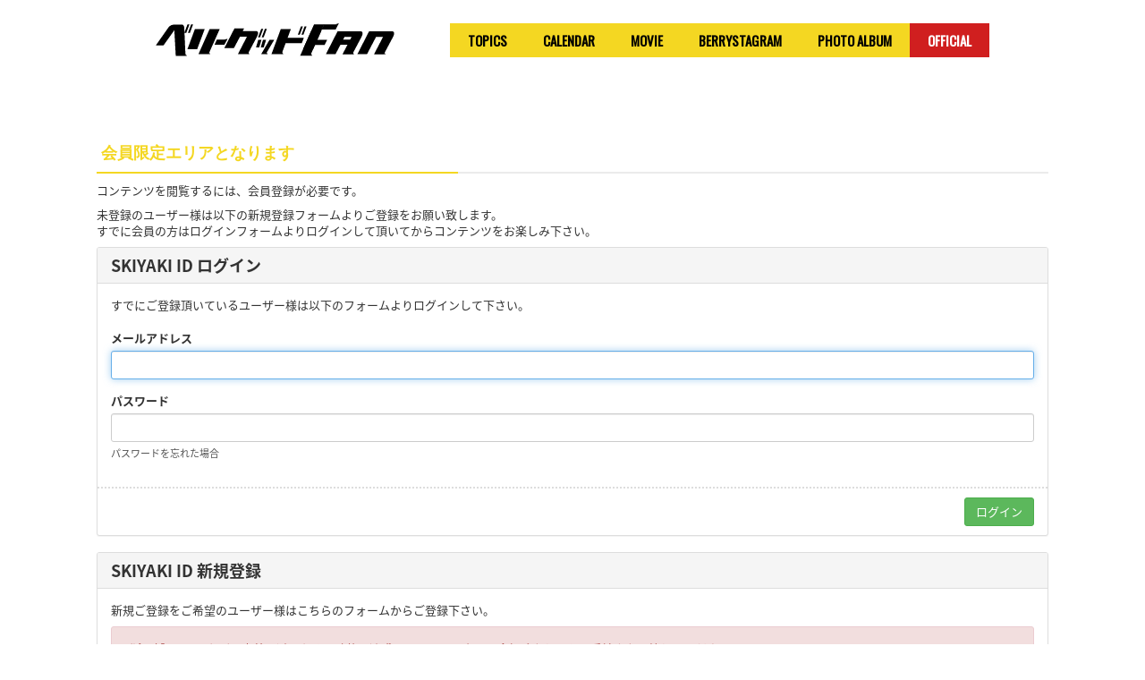

--- FILE ---
content_type: text/html; charset=utf-8
request_url: https://berrygoodman.com/contents/690907
body_size: 6023
content:
	<!DOCTYPE html>
<html>
	<head>
		<meta charset="utf-8">
		<title>会員限定エリア | BERRY GOODMAN OFFICIAL WEBSITE</title>
		<meta name="pinterest" content="nopin" description="申し訳ございません。ピンを保存することはお断りしております。" />
		<meta name="description" content="ベリーグッドマン オフィシャルウェブサイト">
		<meta name="keywords" content="">
		<meta name="viewport" content="width=device-width, initial-scale=1.0, user-scalable=no" />
		<meta http-equiv="cleartype" content="on">
		<meta content="authenticity_token" name="csrf-param" />
<meta content="rtSwnwUwyxhIUSbFVH5YO/2J52J6wY9aYTYU3VCPNf4=" name="csrf-token" />
		<link href="/assets/berrygoodman/favicon-3c93af7f999e5e5a2c5917d4ef22f84a.png" rel="shortcut icon" type="image/vnd.microsoft.icon" />
		<link href="/assets/berrygoodman/app/application-a6b0766c4caee7b47bd4860ea9ea1a02.css" media="all" rel="stylesheet" type="text/css" />
		  <script async src="https://www.googletagmanager.com/gtag/js?id=G-CLDMKQZ71V"></script>
  <script>
    window.dataLayer = window.dataLayer || [];
    function gtag(){dataLayer.push(arguments);}
    gtag('js', new Date());

    gtag('config', 'G-CLDMKQZ71V');
    gtag('event', 'custom_dimension', {
      'dimension': 'non_member',
      'send_to': 'G-CLDMKQZ71V',
    });
  </script>

		<meta property="og:site_name" content="BERRY GOODMAN OFFICIAL WEBSITE">
<meta property="og:locale" content="ja_JP">
<meta name="twitter:card" content="summary_large_image">
<meta name="twitter:domain" content="berrygoodman.com">
	<meta name="twitter:site" content="berrygoodman88">
	<meta name="twitter:creator" content="berrygoodman88">
	<meta property="fb:app_id" content="637744136308559">
	<meta property="og:type" content="article">
	<meta property="og:url" content="https://berrygoodman.com/contents/690907">
	<meta name="twitter:url" content="https://berrygoodman.com/contents/690907">
		<meta property="og:title" content="チケット先行申込接続ページ2024">
		<meta name="twitter:title" content="チケット先行申込接続ページ2024">
			<meta property="og:description" content="以下のリンク先（外部サイト）にて受...">
			<meta name="twitter:description" content="以下のリンク先（外部サイト）にて受...">
<meta content="noindex" name="robots"></meta>

		<meta property="og:image" content="https://berrygoodman.com/assets/berrygoodman/ogp.png">
		<meta property="fb:app_id" content="637744136308559">
		<link rel="apple-touch-icon-precomposed" href="https://berrygoodman.com/assets/berrygoodman/apple-touch-icon.png" type="image/png" />
		<link rel="apple-touch-icon" href="https://berrygoodman.com/assets/berrygoodman/apple-touch-icon.png" />
		
		<!--[if lt IE 9]>
			<script src="/assets/app/application_for_ie-8f64c326c2102805cc56a27fc0d4081e.js" type="text/javascript"></script>
		<![endif]-->
		
<link rel="preload" as="script" href="https://www.googletagmanager.com/gtm.js?id=GTM-532D2MQ">
<script>(function(w,d,s,l,i){w[l]=w[l]||[];w[l].push({'gtm.start':
new Date().getTime(),event:'gtm.js'});var f=d.getElementsByTagName(s)[0],
j=d.createElement(s),dl=l!='dataLayer'?'&l='+l:'';j.async=true;j.src=
'https://www.googletagmanager.com/gtm.js?id='+i+dl;f.parentNode.insertBefore(j,f);
})(window,document,'script','dataLayer','GTM-532D2MQ');</script>
	</head>
	<body id="contents" class="show fanclub ">
		
<noscript><iframe src="https://www.googletagmanager.com/ns.html?id=GTM-532D2MQ" height="0" width="0" style="display:none;visibility:hidden"></iframe></noscript>

		<header id="header">
			<div class="container">
				<h1 id="site-logo">
		<a href="/pages/fanclub">
			<svg version="1.1" xmlns="http://www.w3.org/2000/svg" xmlns:xlink="http://www.w3.org/1999/xlink" x="0px" y="0px" viewBox="0 0 517.4 73.5" style="enable-background:new 0 0 517.4 73.5;" xml:space="preserve">
  <g>
    <path d="M89.3,56.1H68.2l16.2-43.6h21.2L89.3,56.1z M116.2,12.5h21.9l-24.1,54H92.2L116.2,12.5z"></path>
    <path d="M131.8,35.3H154l-5.7,11.1h-21.4L131.8,35.3z"></path>
    <path d="M170,11h20.8l-2.9,5.7h27.5c6.2,0.1,7.2,4.2,3.2,12.4l-19.9,37.5h-21.2L197,28.8H182l-13.1,24.7h-20.8
      L170,11z M227.8,12.2h4.2l-6.8,18.1h-4.2L227.8,12.2z M235.7,12.2h4.2l-6.8,18.1h-4.2L235.7,12.2z"></path>
    <path d="M228.3,36l-4.9,16.4h-6.9l4.8-16.4H228.3z M238.3,36l-5.2,16.4h-6.4l4.8-16.4H238.3z M245.6,36h10.2
      l-18.1,30.6h-9.9L245.6,36z"></path>
    <path d="M270.1,12.5h21.8L285,31.2h35l-4.5,12h-35l-8.7,23.4H250L270.1,12.5z M313.7,6.8h4.2l-6.8,18.1h-4.2
      L313.7,6.8z M321.5,6.8h4.2L319,24.9h-4.2L321.5,6.8z"></path>
    <g>
      <path d="M43,70.8l-3.1-55.7L16.6,47.7H0L27.3,8.9c3.7-4.9,8.4-6.1,14.9-6.1h14.3c0,0,5,0,5,8.7l2.6,59.3H43z"></path>
      <g>
        <polygon points="68.4,2.5 72.6,2.5 65.8,20.7 61.6,20.7"></polygon>
        <polygon points="76.2,2.5 80.4,2.5 73.7,20.7 69.4,20.7"></polygon>
      </g>
    </g>
    <polygon points="63.8,70.8 67.2,70.8 63.7,65.6"></polygon>
    <polygon points="113.9,66.5 117.3,66.5 113.9,61.4"></polygon>
    <polygon points="153,37.3 155,33.4 147.6,35.6"></polygon>
    <polygon points="393.7,3.9 395.7,0 388.3,2.2"></polygon>
    <polygon points="198.8,66.5 202.2,66.5 198.8,61.4"></polygon>
    <polygon points="271.5,66.6 275.5,66.6 272.1,61.4"></polygon>
    <polygon points="237.6,66.5 241.6,66.5 238.2,61.4"></polygon>
    <path d="M342.1,2.2h21.9l-24.1,54h-21.8L342.1,2.2z"></path>
    <path d="M336.1,15.9H358l-24.1,54h-21.8L336.1,15.9z"></path>
    <path d="M363.4,2.2h31.2l-5.7,11.1h-30.4L363.4,2.2z"></path>
    <path d="M339.3,35.8h31.2l-5.7,11.1h-30.4L339.3,35.8z"></path>
    <polygon points="334,69.9 338,69.9 334.6,64.7"></polygon>
    <path d="M400.6,35.3h22.2L417,46.5h-21.4L400.6,35.3z"></path>
    <path d="M413.9,17.2h27.5c6.2,0.1,7.2,4.2,3.2,12.4L424.8,67h-21.2l19.6-37.7h-15.1l-19.6,37.4h-20.8l25.3-49.5
      H413.9z"></path>
    <polygon points="424.9,67 428.3,67 424.9,61.8"></polygon>
    <path d="M482.1,17.2h27.5c6.2,0.1,7.2,4.2,3.2,12.4L492.9,67h-21.2l19.6-37.7h-15.1l-19.6,37.4h-20.8l25.3-49.5
      H482.1z"></path>
    <polygon points="493,67 496.5,67 493,61.8"></polygon>
  </g>
</svg>

</a>	<span>BERRY GOODMAN OFFICIAL WEBSITE</span>
</h1>
<div class="slide-btn hidden-md hidden-lg">
	<button type="button" class="menu-icon" data-slide="#globalMenu">
		<span></span>
		<span></span>
		<span></span>
	</button>
</div>
<nav id="globalMenu" class="global-menu hidden-md hidden-lg" role="navigation">
	<div class="slide-btn">
		<button type="button" class="menu-icon" data-slide="#globalMenu">
			<span></span>
			<span></span>
			<span></span>
		</button>
	</div>
	<div class="inner">
		<ul class="nav">
				<li><a href="/pages/fanclub">HOME</a></li>
				<li><a href="/contents/topics">TOPICS</a></li>
				<li><a href="/member/photos/calendar">CALENDAR</a></li>
				<li><a href="/movies/categories/movie">MOVIE</a></li>
				<li><a href="/member/photos/berrystagram">BERRYSTAGRAM</a></li>
				<li><a href="/member/group/photoalbum">PHOTO ALBUM</a></li>
				
				<li class="official">
					<a href="/">
						<img alt="Logo" class="img-responsive center-block inline-svg" src="/assets/berrygoodman/logo-b3446f891ce69d084f07e5c29b1a7b51.svg" />
</a>				</li>
		</ul>
	</div>
</nav>

				<nav class="navbar navbar-default hidden-xs hidden-sm" role="navigation">
	<div class="navbar-collapse collapse">
		<ul class="nav navbar-nav">
				<li><a href="/contents/topics">TOPICS</a></li>
				<li><a href="/member/photos/calendar">CALENDAR</a></li>
				<li><a href="/movies/categories/movie">MOVIE</a></li>
				<li><a href="/member/photos/berrystagram">BERRYSTAGRAM</a></li>
				<li><a href="/member/group/photoalbum">PHOTO ALBUM</a></li>
				
				<li class="official"><a href="/">OFFICIAL</a></li>
		</ul>
	</div><!-- /.navbar-collapse -->
</nav>

			</div>
		</header>


		<div id="lower-layer" class="container">
			
<div id="basic" class="error">
	<div class="corner-title">
		<h2 class="japanese">会員限定エリアとなります</h2>
	</div>
	<div class="members-only">
			<p>コンテンツを閲覧するには、会員登録が必要です。</p>
			<p>未登録のユーザー様は以下の新規登録フォームよりご登録をお願い致します。<br>すでに会員の方はログインフォームよりログインして頂いてからコンテンツをお楽しみ下さい。</p>
			<div class="panel panel-default panel-devise">
	<div class="panel-heading">
		<h1 class="panel-title">SKIYAKI ID ログイン</h1>
	</div>
	<form accept-charset="UTF-8" action="/users/sign_in" class="new_user" data-remote="true" id="new_user" method="post"><div style="margin:0;padding:0;display:inline"><input name="authenticity_token" type="hidden" value="rtSwnwUwyxhIUSbFVH5YO/2J52J6wY9aYTYU3VCPNf4=" /></div>
		<div class="panel-body">
			<div class="lead-text">
				<p>すでにご登録頂いているユーザー様は以下のフォームよりログインして下さい。</p>
			</div>
			<div class="form-group">
				<label class="control-label" for="user_login">メールアドレス</label>
				<input autofocus="autofocus" class="form-control" id="user_login" name="user[login]" size="30" type="text" />
			</div>
			<div class="form-group">
				<label class="control-label" for="user_password">パスワード</label>
				<input class="form-control" id="user_password" name="user[password]" size="30" type="password" />
				<p class="help-block"><a href="/users/password/new">パスワードを忘れた場合</a></p>
			</div>
			<input id="user_remember_me" name="user[remember_me]" type="hidden" value="true" />
			<div class="error-container"></div>
		</div>
		<div class="panel-footer clearfix">
			<div class="pull-right">
				<input type="submit" name="commit" value="ログイン" class="btn btn-success" />
			</div>
		</div>
</form></div>
			<div class="panel panel-default panel-devise">
	<div class="panel-heading">
		<h1 class="panel-title">SKIYAKI ID 新規登録</h1>
	</div>
	<form accept-charset="UTF-8" action="/users" class="recaptcha" data-remote="true" id="new_user" method="post"><div style="margin:0;padding:0;display:inline"><input name="authenticity_token" type="hidden" value="rtSwnwUwyxhIUSbFVH5YO/2J52J6wY9aYTYU3VCPNf4=" /></div>
		
		<div class="panel-body">
			<p>新規ご登録をご希望のユーザー様はこちらのフォームからご登録下さい。</p>
			<div class="alert alert-danger">
				<p>登録確認メールなどの未着回避のため一時的に迷惑メールフィルターの全解除をしてから手続きを開始してください</p>
			</div>
			<div class="form-group">
				<label for="user_email" class="control-label">メールアドレス</label>
				<div>
					<input class="form-control" id="user_email" name="user[email]" size="30" type="email" value="" />
				</div>
			</div>
			<div class="form-group">
				<label for="user_password" class="control-label">パスワード<small>(8文字以上128文字以下)</small></label>
				<div>
					<input class="form-control" id="user_password" name="user[password]" size="30" type="password" />
				</div>
			</div>
			<div class="form-group accept-terms">
				<div class="checkbox">
					<input name="user[accept]" type="hidden" value="0" /><input id="user_accept" name="user[accept]" type="checkbox" value="1" />
					<a href="/about/terms" target="_blank">利用規約</a>に同意する
				</div>
			</div>
		</div>
		<div class="panel-footer clearfix">
			<div class="pull-right">
				<input type="submit" value="新規登録（無料）" name="commit" class="btn btn-primary g-recaptcha" data-sitekey="6LdyO2MlAAAAAC6M2piZxsXxiuW6wwY9HLStJa0X" data-callback="recaptchaCallback" />
			</div>
		</div>
</form></div>
	</div>
</div>
		</div>

		
<div id="footer">
	<div class="footer-sns-area">
			<ul class="list-inline text-center ml0">
			<li>
				<a href="https://twitter.com/berrygoodman88" class="icon">
					<i class="fa-brands fa-x-twitter"></i>
</a>			</li>
			<li>
				<a href="https://www.instagram.com/berrygoodman88/" class="icon">
					<i class="fab fa-instagram"></i>
</a>			</li>
			<li>
				<a href="http://lineblog.me/berrygoodman88/" class="icon">
					<i class="fab fa-line"></i>
</a>			</li>
			<li>
				<a href="https://www.facebook.com/berrygoodman88/" class="icon">
					<i class="fa-brands fa-facebook-f"></i>
</a>			</li>
			<li>
				<a href="https://www.youtube.com/channel/UCUWnhjk9Md9oLeUNZpaeZMQ?view_as=subscriber" class="icon">
					<i class="fab fa-youtube"></i>
</a>			</li>
			<li>
				<a href="https://www.tiktok.com/@berrygoodman88" class="icon" target="_blank">
					<i class="fab fa-tiktok"></i>
</a>			</li>
			<li>
				<a href="/contact" class="icon">
					<i class="fa fa-question-circle" aria-hidden="true"></i>
</a>			</li>
	</ul>

	</div>
	<div class="footer-column">
			<a href="javascript: void(0);" class="support-btn visible-xs">SUPPORT MENU</a>
			<div class="footer-menu">
				<ul class="list-inline text-center">
					<li><a href="/about/membership">当サイトについて</a></li>
					<li><a href="/about/payment">お支払いについて</a></li>
					<li><a href="/about/account">アカウントについて</a></li>
					<li><a href="/about/terms">利用規約</a></li>
					<li><a href="/about/privacy">個人情報保護方針</a></li>
					<li><a href="/about/law">特商法に基づく表示</a></li>
					<li><a href="/about/environment">推奨環境</a></li>
					<li><a href="/help">よくあるご質問</a></li>
				</ul>
			</div>
	</div>
	<div class="footer-text text-center">
		<p class="mb0">掲載されているすべてのコンテンツ(記事、画像、音声データ、映像データ等)の無断転載を禁じます。</p>
		<p class="copyright" aria-label="copyright">&copy; 2026 ARIGATO MUSIC All rights reserved. Powered by <a href="http://skiyaki.com">SKIYAKI Inc.</a></p>
	</div>
</div>

<!-- site_code=berrygoodman -->
<script src="/assets/berrygoodman/app/application-f3829a65aaa5ca482fb8a4c1ae028cba.js" type="text/javascript"></script>
<script src="https://ajaxzip3.github.io/ajaxzip3.js" charset="UTF-8"></script>

<script src="/assets/app/application_select_payment_type_form-47814d8c24b71831ca96a6510e21ddd9.js" type="text/javascript"></script>
<script async src="//platform.twitter.com/widgets.js" charset="utf-8"></script>
<script src="https://d.line-scdn.net/r/web/social-plugin/js/thirdparty/loader.min.js" async="async" defer="defer"></script>

<script type="text/javascript">
	// Google Plus
	window.___gcfg = {lang: 'ja'};

	(function() {
		var po = document.createElement('script'); po.type = 'text/javascript'; po.async = true;
		po.src = 'https://apis.google.com/js/platform.js';
		var s = document.getElementsByTagName('script')[0]; s.parentNode.insertBefore(po, s);
	})();

	// mixi follow
	(function(d) {var s = d.createElement('script'); s.type = 'text/javascript'; s.async = true;s.src = '//static.mixi.jp/js/plugins.js#lang=ja';d.getElementsByTagName('head')[0].appendChild(s);})(document);
</script>


<div id="fb-root"></div>
<script async defer crossorigin="anonymous" src="//connect.facebook.net/ja/sdk.js#xfbml=1&version=v24.0&appId=637744136308559"></script>

		

	</body>
</html>



--- FILE ---
content_type: text/css
request_url: https://berrygoodman.com/assets/berrygoodman/app/application-a6b0766c4caee7b47bd4860ea9ea1a02.css
body_size: 93236
content:
@charset "UTF-8";@import url("//use.fontawesome.com/releases/v5.4.1/css/all.css");@import url("https://fonts.googleapis.com/css2?family=Poppins:wght@800&Montserrat:wght@600&display=swap");@import url("https://fonts.googleapis.com/css2?family=Goldman:wght@700&family=Noto+Sans+JP:wght@100..900&display=swap");@import url("https://fonts.googleapis.com/css2?family=Goldman:wght@700&family=Noto+Sans+JP:wght@100..900&display=swap");@import url("https://fonts.googleapis.com/css?family=Hind+Vadodara");@import url("https://fonts.googleapis.com/css2?family=Itim&display=swap");@import url("https://fonts.googleapis.com/css2?family=Poppins:wght@800&display=swap");@import url("https://fonts.googleapis.com/css2?family=Silkscreen&display=swap");@import url("//fonts.googleapis.com/earlyaccess/notosansjapanese.css");@import url("//use.fontawesome.com/releases/v6.4.2/css/all.css");@import url("//fonts.googleapis.com/css?family=Oswald");@import url("https://fonts.googleapis.com/icon?family=Material+Icons");html{color:#000}body,div,dl,dt,dd,ul,ol,li,h1,h2,h3,h4,h5,h6,pre,code,form,fieldset,legend,input,textarea,p,blockquote,th,td{margin:0;padding:0}table{border-collapse:collapse;border-spacing:0}fieldset,img{border:0}address,caption,cite,code,dfn,em,strong,th,var{font-style:normal;font-weight:normal}ol,ul{list-style:none}caption,th{text-align:left}h1,h2,h3,h4,h5,h6{font-size:100%;font-weight:normal}q:before,q:after{content:''}abbr,acronym{border:0;font-variant:normal}sup{vertical-align:text-top}sub{vertical-align:text-bottom}input,textarea,select{font-family:inherit;font-size:inherit;font-weight:inherit;*font-size:100%}legend{color:#000}#yui3-css-stamp.cssreset{display:none}/*!
 * FullCalendar v2.0.0-beta2 Stylesheet
 * Docs & License: http://arshaw.com/fullcalendar/
 * (c) 2013 Adam Shaw
 */.fc{direction:ltr;text-align:left}.fc table{border-collapse:collapse;border-spacing:0}html .fc,.fc table{font-size:1em}.fc td,.fc th{padding:0;vertical-align:top}.fc-header td{white-space:nowrap}.fc-header-left{width:25%;text-align:left}.fc-header-center{text-align:center}.fc-header-right{width:25%;text-align:right}.fc-header-title{display:inline-block;vertical-align:top}.fc-header-title h2{margin-top:0;white-space:nowrap}.fc .fc-header-space{padding-left:10px}.fc-header .fc-button{margin-bottom:1em;vertical-align:top}.fc-header .fc-button{margin-right:-1px}.fc-header .fc-corner-right,.fc-header .ui-corner-right{margin-right:0}.fc-header .fc-state-hover,.fc-header .ui-state-hover{z-index:2}.fc-header .fc-state-down{z-index:3}.fc-header .fc-state-active,.fc-header .ui-state-active{z-index:4}.fc-content{position:relative;z-index:1;clear:both;zoom:1}.fc-view{position:relative;width:100%;overflow:hidden}.fc-widget-header,.fc-widget-content{border:1px solid #ddd}.fc-state-highlight{background:#fcf8e3}.fc-cell-overlay{background:#bce8f1;opacity:.3;filter:alpha(opacity=30)}.fc-button{position:relative;display:inline-block;padding:0 .6em;overflow:hidden;height:1.9em;line-height:1.9em;white-space:nowrap;cursor:pointer}.fc-state-default{border:1px solid}.fc-state-default.fc-corner-left{border-top-left-radius:4px;border-bottom-left-radius:4px}.fc-state-default.fc-corner-right{border-top-right-radius:4px;border-bottom-right-radius:4px}.fc-button .fc-icon{margin:0 .1em;font-size:2em;font-family:"Courier New", Courier, monospace;vertical-align:baseline}.fc-icon-left-single-arrow:after{content:"\02039";font-weight:bold}.fc-icon-right-single-arrow:after{content:"\0203A";font-weight:bold}.fc-icon-left-double-arrow:after{content:"\000AB"}.fc-icon-right-double-arrow:after{content:"\000BB"}.fc-button .ui-icon{position:relative;top:50%;float:left;margin-top:-8px}.fc-state-default{background-color:#f5f5f5;background-image:-moz-linear-gradient(top, #fff, #e6e6e6);background-image:-webkit-gradient(linear, 0 0, 0 100%, from(#fff), to(#e6e6e6));background-image:-webkit-linear-gradient(top, #fff, #e6e6e6);background-image:-o-linear-gradient(top, #fff, #e6e6e6);background-image:linear-gradient(to bottom, #ffffff,#e6e6e6);background-repeat:repeat-x;border-color:#e6e6e6 #e6e6e6 #bfbfbf;border-color:rgba(0,0,0,0.1) rgba(0,0,0,0.1) rgba(0,0,0,0.25);color:#333;text-shadow:0 1px 1px rgba(255,255,255,0.75);box-shadow:inset 0 1px 0 rgba(255,255,255,0.2),0 1px 2px rgba(0,0,0,0.05)}.fc-state-hover,.fc-state-down,.fc-state-active,.fc-state-disabled{color:#333333;background-color:#e6e6e6}.fc-state-hover{color:#333333;text-decoration:none;background-position:0 -15px;-webkit-transition:background-position 0.1s linear;-moz-transition:background-position 0.1s linear;-o-transition:background-position 0.1s linear;transition:background-position 0.1s linear}.fc-state-down,.fc-state-active{background-color:#cccccc;background-image:none;outline:0;box-shadow:inset 0 2px 4px rgba(0,0,0,0.15),0 1px 2px rgba(0,0,0,0.05)}.fc-state-disabled{cursor:default;background-image:none;opacity:0.65;filter:alpha(opacity=65);box-shadow:none}.fc-event-container>*{z-index:8}.fc-event-container>.ui-draggable-dragging,.fc-event-container>.ui-resizable-resizing{z-index:9}.fc-event{border:1px solid #3a87ad;background-color:#3a87ad;color:#fff;font-size:.85em;cursor:default}a.fc-event{text-decoration:none}a.fc-event,.fc-event-draggable{cursor:pointer}.fc-rtl .fc-event{text-align:right}.fc-event-inner{width:100%;height:100%;overflow:hidden}.fc-event-time,.fc-event-title{padding:0 1px}.fc .ui-resizable-handle{display:block;position:absolute;z-index:99999;overflow:hidden;font-size:300%;line-height:50%}.fc-event-hori{border-width:1px 0;margin-bottom:1px}.fc-ltr .fc-event-hori.fc-event-start,.fc-rtl .fc-event-hori.fc-event-end{border-left-width:1px;border-top-left-radius:3px;border-bottom-left-radius:3px}.fc-ltr .fc-event-hori.fc-event-end,.fc-rtl .fc-event-hori.fc-event-start{border-right-width:1px;border-top-right-radius:3px;border-bottom-right-radius:3px}.fc-event-hori .ui-resizable-e{top:0           !important;right:-3px      !important;width:7px       !important;height:100%     !important;cursor:e-resize}.fc-event-hori .ui-resizable-w{top:0           !important;left:-3px       !important;width:7px       !important;height:100%     !important;cursor:w-resize}.fc-event-hori .ui-resizable-handle{_padding-bottom:14px}table.fc-border-separate{border-collapse:separate}.fc-border-separate th,.fc-border-separate td{border-width:1px 0 0 1px}.fc-border-separate th.fc-last,.fc-border-separate td.fc-last{border-right-width:1px}.fc-border-separate tr.fc-last th,.fc-border-separate tr.fc-last td{border-bottom-width:1px}.fc-border-separate tbody tr.fc-first td,.fc-border-separate tbody tr.fc-first th{border-top-width:0}.fc-grid th{text-align:center}.fc .fc-week-number{width:22px;text-align:center}.fc .fc-week-number div{padding:0 2px}.fc-grid .fc-day-number{float:right;padding:0 2px}.fc-grid .fc-other-month .fc-day-number{opacity:0.3;filter:alpha(opacity=30)}.fc-grid .fc-day-content{clear:both;padding:2px 2px 1px}.fc-grid .fc-event-time{font-weight:bold}.fc-rtl .fc-grid .fc-day-number{float:left}.fc-rtl .fc-grid .fc-event-time{float:right}.fc-agenda table{border-collapse:separate}.fc-agenda-days th{text-align:center}.fc-agenda .fc-agenda-axis{width:50px;padding:0 4px;vertical-align:middle;text-align:right;font-weight:normal}.fc-agenda-slots .fc-agenda-axis{white-space:nowrap}.fc-agenda .fc-week-number{font-weight:bold}.fc-agenda .fc-day-content{padding:2px 2px 1px}.fc-agenda-days .fc-agenda-axis{border-right-width:1px}.fc-agenda-days .fc-col0{border-left-width:0}.fc-agenda-allday th{border-width:0 1px}.fc-agenda-allday .fc-day-content{min-height:34px;_height:34px}.fc-agenda-divider-inner{height:2px;overflow:hidden}.fc-widget-header .fc-agenda-divider-inner{background:#eee}.fc-agenda-slots th{border-width:1px 1px 0}.fc-agenda-slots td{border-width:1px 0 0;background:none}.fc-agenda-slots td div{height:20px}.fc-agenda-slots tr.fc-slot0 th,.fc-agenda-slots tr.fc-slot0 td{border-top-width:0}.fc-agenda-slots tr.fc-minor th,.fc-agenda-slots tr.fc-minor td{border-top-style:dotted}.fc-agenda-slots tr.fc-minor th.ui-widget-header{*border-top-style:solid}.fc-event-vert{border-width:0 1px}.fc-event-vert.fc-event-start{border-top-width:1px;border-top-left-radius:3px;border-top-right-radius:3px}.fc-event-vert.fc-event-end{border-bottom-width:1px;border-bottom-left-radius:3px;border-bottom-right-radius:3px}.fc-event-vert .fc-event-time{white-space:nowrap;font-size:10px}.fc-event-vert .fc-event-inner{position:relative;z-index:2}.fc-event-vert .fc-event-bg{position:absolute;z-index:1;top:0;left:0;width:100%;height:100%;background:#fff;opacity:.25;filter:alpha(opacity=25)}.fc .ui-draggable-dragging .fc-event-bg,.fc-select-helper .fc-event-bg{display:none\9}.fc-event-vert .ui-resizable-s{bottom:0        !important;width:100%      !important;height:8px      !important;overflow:hidden !important;line-height:8px !important;font-size:11px  !important;font-family:monospace;text-align:center;cursor:s-resize}.fc-agenda .ui-resizable-resizing{_overflow:hidden}.bitfan-link-btn{margin-top:15px;text-align:center}.bitfan-link-btn .btn-bitfan{background-color:#fff;border:1px solid #000;display:inline-block;height:30px;position:relative;width:96px;-webkit-border-radius:0;-moz-border-radius:0;-ms-border-radius:0;-o-border-radius:0;border-radius:0;-webkit-transition:all 0.3s;-moz-transition:all 0.3s;-o-transition:all 0.3s;transition:all 0.3s}.bitfan-link-btn .btn-bitfan:hover{opacity:1;-webkit-transform:scale(1.05);-moz-transform:scale(1.05);-ms-transform:scale(1.05);-o-transform:scale(1.05);transform:scale(1.05)}.bitfan-link-btn .btn-bitfan:hover *{opacity:1}.bitfan-link-btn .logo-bitfan{position:absolute;top:50%;left:50%;height:20px;-webkit-transform:translate(-50%, -50%);-moz-transform:translate(-50%, -50%);-ms-transform:translate(-50%, -50%);-o-transform:translate(-50%, -50%);transform:translate(-50%, -50%)}.panel-bitfan{color:#5a5a5a}.panel-bitfan .bitfan-attention{font-size:1.3rem}.panel-bitfan .bitfan-help-list a{letter-spacing:0.05em;margin-right:-0.05em;color:inherit;text-decoration:underline}.panel-bitfan .bitfan-help-icon{margin-right:0.25em}.panel-bitfan .alternative-text{font-size:14px;font-weight:bold;margin-bottom:0;text-align:center}.panel-bitfan .btn-bitfan{background-color:#f1f0f0;border:1px solid #ddd;border-radius:40px;padding:16px;letter-spacing:0.025em;margin-right:-0.025em;-webkit-transition:all 0.3s;-moz-transition:all 0.3s;-o-transition:all 0.3s;transition:all 0.3s}.panel-bitfan .btn-bitfan .btn-bitfan-icon{display:inline-block;height:20px;width:20px;vertical-align:middle}.panel-bitfan .btn-bitfan span{font-size:1.6rem;vertical-align:middle;color:#323131;font-weight:bold;line-height:1;display:inline-block}.panel-bitfan .btn-bitfan:hover,.panel-bitfan .btn-bitfan:focus,.panel-bitfan .btn-bitfan:active{background-color:#e5e3e3;opacity:1}.panel.panel-user .btn.btn-bitfan-dashboard{border:1px solid #000;background-color:#000;color:#fff;border-radius:16px;line-height:1.5;margin-bottom:7px}.panel.panel-user .btn.btn-bitfan-dashboard:hover{background-color:#fff;color:#000}.panel.panel-user .btn-bitfan-dashboard{-webkit-transition:all 0.3s;-moz-transition:all 0.3s;-o-transition:all 0.3s;transition:all 0.3s}.panel.panel-user .btn-bitfan-dashboard+.btn-bitfan-dashboard{margin-left:3px}@media (min-width: 768px){.panel.panel-user .btn-bitfan-dashboard{margin-bottom:0}}#abouts .list-type,.corner-same-abouts .list-type{margin:10px;padding-left:18px}#abouts .list-type.decimal,.corner-same-abouts .list-type.decimal{list-style-type:decimal}#abouts .list-type.disc,.corner-same-abouts .list-type.disc{list-style-type:disc}#abouts .abouts-section,.corner-same-abouts .abouts-section{margin-bottom:21px;word-break:break-word}#abouts .abouts-section .section-heading-l1,.corner-same-abouts .abouts-section .section-heading-l1{background-color:#000;color:#fff;font-size:16px;font-weight:bold;margin-bottom:14px;padding:7px 14px;-webkit-border-radius:3px;-moz-border-radius:3px;-ms-border-radius:3px;-o-border-radius:3px;border-radius:3px}#abouts .abouts-section .list-cvs li,.corner-same-abouts .abouts-section .list-cvs li{vertical-align:middle}#abouts .section,.corner-same-abouts .section{margin-bottom:35px}#abouts .section a:not(.btn),.corner-same-abouts .section a:not(.btn){text-decoration:underline}#abouts .section>ul,#abouts .section>ol,.corner-same-abouts .section>ul,.corner-same-abouts .section>ol{margin:14px 0 0 7px}#abouts .section>ul.gmo_payment_notice,#abouts .section>ol.gmo_payment_notice,.corner-same-abouts .section>ul.gmo_payment_notice,.corner-same-abouts .section>ol.gmo_payment_notice{margin-left:0;margin-bottom:14px}#abouts .section>ul>li,#abouts .section>ol>li,.corner-same-abouts .section>ul>li,.corner-same-abouts .section>ol>li{margin-bottom:7px}#abouts .section>ul>li ul,#abouts .section>ul>li ol,#abouts .section>ol>li ul,#abouts .section>ol>li ol,.corner-same-abouts .section>ul>li ul,.corner-same-abouts .section>ul>li ol,.corner-same-abouts .section>ol>li ul,.corner-same-abouts .section>ol>li ol{margin:14px 0 0 7px}#abouts .section .section-heading-l2,.corner-same-abouts .section .section-heading-l2{border-bottom:1px solid #666;font-size:14px;font-weight:bold;margin-bottom:14px;padding-bottom:7px}@media (min-width: 768px){#abouts .section .section-heading-l2,.corner-same-abouts .section .section-heading-l2{font-size:16px}}#abouts .section .section-heading-l3,.corner-same-abouts .section .section-heading-l3{font-size:12px;font-weight:bold}@media (min-width: 768px){#abouts .section .section-heading-l3,.corner-same-abouts .section .section-heading-l3{font-size:14px}}#abouts .section:last-child,.corner-same-abouts .section:last-child{margin-bottom:0}#abouts .section-inner,.corner-same-abouts .section-inner{padding:7px}#abouts .section-inner>ul,#abouts .section-inner>ol,.corner-same-abouts .section-inner>ul,.corner-same-abouts .section-inner>ol{margin:14px 0 0 7px}#abouts .section-inner>ul>li,#abouts .section-inner>ol>li,.corner-same-abouts .section-inner>ul>li,.corner-same-abouts .section-inner>ol>li{margin-bottom:7px}#abouts .section-inner>ul>li ul,#abouts .section-inner>ul>li ol,#abouts .section-inner>ol>li ul,#abouts .section-inner>ol>li ol,.corner-same-abouts .section-inner>ul>li ul,.corner-same-abouts .section-inner>ul>li ol,.corner-same-abouts .section-inner>ol>li ul,.corner-same-abouts .section-inner>ol>li ol{margin-left:7px}#abouts .section-inner:last-child,.corner-same-abouts .section-inner:last-child{margin-bottom:0}#abouts.terms .section>ul,#abouts.terms .section>ol,.corner-same-abouts.terms .section>ul,.corner-same-abouts.terms .section>ol{margin-left:0}#abouts.privacy .section .section-heading-l3,.corner-same-abouts.privacy .section .section-heading-l3{margin-bottom:7px}#abouts.privacy .section .section-heading-l3::before,.corner-same-abouts.privacy .section .section-heading-l3::before{background-color:#000;content:"";display:inline-block;height:11px;margin-right:5px;width:5px}#abouts.privacy .section .section-heading-l4,.corner-same-abouts.privacy .section .section-heading-l4{font-size:13px;font-weight:bold}#abouts.payment .available p,.corner-same-abouts.payment .available p{margin-bottom:3px}#abouts.payment .available p::before,.corner-same-abouts.payment .available p::before{margin-right:3px;content:"▼"}#abouts.payment .available .well,.corner-same-abouts.payment .available .well{background-color:#fff;display:inline-block;margin-bottom:7px;padding:7px 7px 2px}#abouts.payment .available .well img,.corner-same-abouts.payment .available .well img{margin:0 5px 5px 0;max-width:40px}#abouts.payment .available .well.convinience img,.corner-same-abouts.payment .available .well.convinience img{max-width:100%}#abouts.payment .list-cvs-links,.corner-same-abouts.payment .list-cvs-links{margin-bottom:14px}#abouts.payment .list-cvs-links li,.corner-same-abouts.payment .list-cvs-links li{margin-bottom:7px}#abouts.payment .security-code,.corner-same-abouts.payment .security-code{border:1px dotted #ccc;margin-bottom:7px;padding:14px;-webkit-border-radius:3px;-moz-border-radius:3px;-ms-border-radius:3px;-o-border-radius:3px;border-radius:3px}#abouts.payment .section-heading-l3,.corner-same-abouts.payment .section-heading-l3{border-left:7px solid #000;border-bottom:none;margin:0 0 7px;padding:3px 5px}#abouts.law .responsive-table a:not(.btn),.corner-same-abouts.law .responsive-table a:not(.btn){text-decoration:underline}.responsive-table th,.responsive-table td{border-top:none;display:block;width:100%}.responsive-table th p:last-child,.responsive-table td p:last-child{margin-bottom:0}.responsive-table th{background-color:#eee;color:#333}.responsive-table .list-type{margin:0 !important}.responsive-table .list-type li{margin-bottom:5px}.responsive-table .list-type li:last-child{margin-bottom:0}.responsive-table .list-type li small{font-style:italic}@media (min-width: 768px){.responsive-table{border-top:1px solid #ddd}.responsive-table th,.responsive-table td{border-bottom:1px solid #ddd;display:table-cell}.responsive-table th{width:180px}.responsive-table td{width:auto}}.list-share-btns-wrap .list-share-btns{display:-webkit-box;display:-webkit-flex;display:-ms-flexbox;display:flex;-ms-flex-wrap:wrap;flex-wrap:wrap;-webkit-flex-wrap:wrap;box-align:start;align-items:flex-start;-webkit-align-items:flex-start;-ms-flex-align:start}.list-share-btns-wrap .list-share-btns.justify-start{-webkit-box-pack:start;justify-content:flex-start;-webkit-justify-content:flex-start;-ms-flex-pack:start}.list-share-btns-wrap .list-share-btns.justify-center{-webkit-box-pack:center;justify-content:center;-webkit-justify-content:center;-ms-flex-pack:center}.list-share-btns-wrap .list-share-btns.justify-end{-webkit-box-pack:end;justify-content:flex-end;-webkit-justify-content:flex-end;-ms-flex-pack:end}.list-share-btns-wrap .list-share-btns-item{padding:0 8px 0 0}.list-share-btns-wrap .list-share-btns-item:last-child{padding-right:0}.induction-mailform{margin:15px auto}#panel-supports.panel{margin:15px auto}#panel-supports .supports-categories>div{margin-bottom:15px}#panel-supports .supports-categories .btn{text-decoration:none}#panel-supports .erroe-msg{margin-bottom:15px}#panel-supports .list-erroe-msg li{margin-bottom:7px}#panel-supports .supports-category-title{font-size:18px;font-weight:bold;margin:20px 0;padding:10px 0}#panel-supports .supports-category-title::before{content:"\f138";font-family:"Font Awesome 5 Free";font-size:18px;margin-right:5px}#panel-supports .supports-image-file{margin-bottom:10px}#panel-supports .control-label.required::after{content:"必須";display:inline;margin-left:3px;color:#fff;background-color:red;font-size:10px;padding:2px 4px}#panel-supports .btn-link{color:#333}@media (min-width: 768px){#panel-supports .control-label.required{padding-right:36px}#panel-supports .control-label.required::after{top:7px;display:block;margin-left:0}}.dashboard-content-list .item{border-bottom:1px dotted #ddd;padding:10px 0}.dashboard-content-list .item:last-child{border-bottom:none}.dashboard-content-list .item:nth-child(n+4){display:none}.dashboard-content-list .titie{padding-left:18px;position:relative}.dashboard-content-list .titie .glyphicon{position:absolute;top:3px;left:0}.dashboard-content-list h3{font-size:14px;line-height:1.4;margin:0}.dashboard-content-more{margin-top:16px}.dashboard-content-more button.btn.dashboard-content-more-btn{display:block;line-height:1;font-size:12px;text-align:center;margin:0 auto;padding:8px 16px;width:120px}.dashboard-content-more button.btn.dashboard-content-more-btn .dashboard-content-more-btn-open{display:block}.dashboard-content-more button.btn.dashboard-content-more-btn .dashboard-content-more-btn-close{display:none}.dashboard-content-wrap.is-open .dashboard-content-list .item:nth-child(n+4){display:block}.dashboard-content-wrap.is-open .dashboard-content-more button.btn.dashboard-content-more-btn .dashboard-content-more-btn-open{display:none}.dashboard-content-wrap.is-open .dashboard-content-more button.btn.dashboard-content-more-btn .dashboard-content-more-btn-close{display:block}.grecaptcha-badge{z-index:100000}#colorbox,#cboxOverlay,#cboxWrapper{position:absolute;top:0;left:0;z-index:9999;overflow:hidden;-webkit-transform:translate3d(0, 0, 0)}#cboxWrapper{max-width:none}#cboxOverlay{position:fixed;width:100%;height:100%}#cboxMiddleLeft,#cboxBottomLeft{clear:left}#cboxContent{position:relative}#cboxLoadedContent{overflow:auto;-webkit-overflow-scrolling:touch}#cboxTitle{margin:0}#cboxLoadingOverlay,#cboxLoadingGraphic{position:absolute;top:0;left:0;width:100%;height:100%}#cboxPrevious,#cboxNext,#cboxClose,#cboxSlideshow{cursor:pointer}.cboxPhoto{float:left;margin:auto;border:0;display:block;max-width:none;-ms-interpolation-mode:bicubic}.cboxIframe{width:100%;height:100%;display:block;border:0;padding:0;margin:0}#colorbox,#cboxContent,#cboxLoadedContent{box-sizing:content-box;-moz-box-sizing:content-box;-webkit-box-sizing:content-box}#cboxOverlay{background:#000;opacity:0.9;filter:alpha(opacity=90)}#colorbox{outline:0}#cboxContent{margin-top:20px;background:#000}.cboxIframe{background:#fff}#cboxError{padding:50px;border:1px solid #ccc}#cboxLoadedContent{border:5px solid #000;background:#fff}#cboxTitle{position:absolute;top:-20px;left:0;color:#ccc}#cboxCurrent{position:absolute;top:-20px;right:0px;color:#ccc}#cboxLoadingGraphic{background:url(images/loading.gif) no-repeat center center}#cboxPrevious,#cboxNext,#cboxSlideshow,#cboxClose{border:0;padding:0;margin:0;overflow:visible;width:auto;background:none}#cboxPrevious:active,#cboxNext:active,#cboxSlideshow:active,#cboxClose:active{outline:0}#cboxSlideshow{position:absolute;top:-20px;right:90px;color:#fff}#cboxPrevious{position:absolute;top:50%;left:5px;margin-top:-32px;background:url(images/controls.png) no-repeat top left;width:28px;height:65px;text-indent:-9999px}#cboxPrevious:hover{background-position:bottom left}#cboxNext{position:absolute;top:50%;right:5px;margin-top:-32px;background:url(images/controls.png) no-repeat top right;width:28px;height:65px;text-indent:-9999px}#cboxNext:hover{background-position:bottom right}#cboxClose{position:absolute;top:5px;right:5px;display:block;background:url(images/controls.png) no-repeat top center;width:38px;height:19px;text-indent:-9999px}#cboxClose:hover{background-position:bottom center}#pages.show .show-details.character-box{background-color:#fed931}div.loadingBox{text-align:center;height:300px;line-height:300px}div.character div{border:1px solid #fff}div.character a{display:block;width:100%;height:100%;background-size:cover;background-repeat:no-repeat;border:0}#contributionGallery:before,#contributionGallery:after{content:" ";display:table}#contributionGallery:after{clear:both}#contributionGallery{*zoom:1;position:relative}@media (max-width: 768px){div.firstline,div.secondline,div.thirdline{position:absolute}#contributionGallery{width:100%;height:220px}div.firstline{width:300px;height:64px;top:0;left:0}div.secondline{width:300px;height:64px;top:76px;left:0}div.thirdline{width:300px;height:64px;top:152px;left:0}div.character{position:relative;width:58px;height:64px;float:left}.character div{position:absolute;background:#fff;width:12px;height:12px;box-shadow:3px 3px 3px 0 rgba(0,0,0,0.7)}.x01{left:0}.x02{left:13px}.x03{left:26px}.x04{left:39px}.x25{left:19.5px}.y01{top:0px}.y02{top:13px}.y03{top:26px}.y04{top:39px}.y05{top:52px}.nc01{top:6px;left:13px}.nc02{top:19px;left:17px}.nc03{top:32px;left:21px}.nc04{top:45px;left:26px}}@media (min-width: 768px) and (max-width: 992px){#contributionGallery{width:609px;margin:36px auto}div.firstline,div.secondline,div.thirdline{position:relative}div.firstline{width:438px;height:93px;margin-bottom:17px}div.secondline{width:356px;height:93px;float:left}div.thirdline{width:222px;height:93px;float:left}div.character{position:absolute;top:0;width:74px;height:93px}div.character.first{left:0}div.character.second{left:89px}div.character.third{left:178px}div.character.fourth{left:267px}div.character.fifth{left:356px}div.character.sixth{left:445px}div.character.seventh{left:534px}.character div{position:absolute;background:#fff;width:17px;height:17px;box-shadow:4px 4px 4px 0 rgba(0,0,0,0.7)}.x01{left:0}.x02{left:19px}.x03{left:38px}.x04{left:57px}.x25{left:28px}.y01{top:0px}.y02{top:19px}.y03{top:38px}.y04{top:57px}.y05{top:76px}.nc01{top:9px;left:19px}.nc02{top:28px;left:26px}.nc03{top:47px;left:32px}.nc04{top:66px;left:38px}}@media (min-width: 992px){div.character{position:absolute;top:0;width:100px;height:126px}div.firstline,div.secondline,div.thirdline{position:relative}div.character.first{left:0}div.character.second{left:118px}div.character.third{left:236px}div.character.fourth{left:354px}div.character.fifth{left:472px}.character div{position:absolute;background:#fff;width:22px;height:22px;box-shadow:5px 5px 5px 0 rgba(0,0,0,0.7)}.x01{left:0}.x02{left:26px}.x03{left:52px}.x04{left:78px}.x25{left:38px}.y01{top:0px}.y02{top:26px}.y03{top:52px}.y04{top:78px}.y05{top:104px}.nc01{top:11px;left:26px}.nc02{top:38px;left:35px}.nc03{top:66px;left:45px}.nc04{top:93px;left:52px}}@media (min-width: 992px) and (max-width: 1200px){#contributionGallery{width:812px;margin:36px auto}div.firstline,div.secondline,div.thirdline{position:relative}div.firstline{width:590px;height:140px;margin-bottom:22px}div.secondline{width:474px;height:140px;float:left}div.thirdline{width:338px;height:140px;float:left}}@media (min-width: 1200px){#contributionGallery{width:812px;margin:36px auto}div.firstline,div.secondline,div.thirdline{position:relative}div.firstline{width:590px;height:140px;margin-bottom:22px}div.secondline{width:474px;height:140px;float:left}div.thirdline{width:338px;height:140px;float:left}}body#gallerypop201601{background:#fff}body#gallerypop201601 #contribution{width:80%;max-width:500px;position:relative;margin:0 auto}body#gallerypop201601 #contribution .logo{position:absolute;top:0;left:0;z-index:5;width:16%}body#gallerypop201601 #contribution .logo img{width:100%}body#gallerypop201601 #contribution .img{width:90%}body#gallerypop201601 #contribution .img img{width:100%}body#gallerypop201601 #contribution .prof:before,body#gallerypop201601 #contribution .prof:after{content:" ";display:table}body#gallerypop201601 #contribution .prof:after{clear:both}body#gallerypop201601 #contribution .prof{*zoom:1;width:90%;margin:0 auto;position:relative}body#gallerypop201601 #contribution .prof .icon{width:60px;height:60px;position:absolute;top:0;left:0}body#gallerypop201601 #contribution .prof .icon img{width:100%}body#gallerypop201601 #contribution .prof .date{margin-left:75px}body#gallerypop201601 #contribution .prof .date .username{display:block;font-size:112%;font-weight:bold}body#gallerypop201601 #contribution .prof .date .userid{color:#666666;display:inline-block;padding-right:2em}body#gallerypop201601 #contribution .prof .date .posted{color:#666666;display:inline-block}body#gallerypop201601 #contribution p.txt{width:90%;white-space:pre-wrap;word-wrap:break-word;color:#666666}@media (max-width: 768px){body#gallerypop201601 #contribution .img{padding:30px 0 10px;margin:30px auto}body#gallerypop201601 #contribution p.txt{margin:30px auto}}@media (min-width: 768px){body#gallerypop201601 #contribution .img{padding:10px 0 5px;margin:10px auto}body#gallerypop201601 #contribution p.txt{margin:10px auto}}.mfp-bg{top:0;left:0;width:100%;height:100%;z-index:1042;overflow:hidden;position:fixed;background:#0b0b0b;opacity:0.8;filter:alpha(opacity=80)}.mfp-wrap{top:0;left:0;width:100%;height:100%;z-index:1043;position:fixed;outline:none !important;-webkit-backface-visibility:hidden}.mfp-container{text-align:center;position:absolute;width:100%;height:100%;left:0;top:0;padding:0 8px;-webkit-box-sizing:border-box;-moz-box-sizing:border-box;box-sizing:border-box}.mfp-container:before{content:'';display:inline-block;height:100%;vertical-align:middle}.mfp-align-top .mfp-container:before{display:none}.mfp-content{position:relative;display:inline-block;vertical-align:middle;margin:0 auto;text-align:left;z-index:1045}.mfp-inline-holder .mfp-content,.mfp-ajax-holder .mfp-content{width:100%;cursor:auto}.mfp-ajax-cur{cursor:progress}.mfp-zoom-out-cur,.mfp-zoom-out-cur .mfp-image-holder .mfp-close{cursor:-moz-zoom-out;cursor:-webkit-zoom-out;cursor:zoom-out}.mfp-zoom{cursor:pointer;cursor:-webkit-zoom-in;cursor:-moz-zoom-in;cursor:zoom-in}.mfp-auto-cursor .mfp-content{cursor:auto}.mfp-close,.mfp-arrow,.mfp-preloader,.mfp-counter{-webkit-user-select:none;-moz-user-select:none;user-select:none}.mfp-loading.mfp-figure{display:none}.mfp-hide{display:none !important}.mfp-preloader{color:#cccccc;position:absolute;top:50%;width:auto;text-align:center;margin-top:-0.8em;left:8px;right:8px;z-index:1044}.mfp-preloader a{color:#cccccc}.mfp-preloader a:hover{color:white}.mfp-s-ready .mfp-preloader{display:none}.mfp-s-error .mfp-content{display:none}button.mfp-close,button.mfp-arrow{overflow:visible;cursor:pointer;background:transparent;border:0;-webkit-appearance:none;display:block;outline:none;padding:0;z-index:1046;-webkit-box-shadow:none;box-shadow:none}button::-moz-focus-inner{padding:0;border:0}.mfp-close{width:44px;height:44px;line-height:44px;position:absolute;right:0;top:0;text-decoration:none;text-align:center;opacity:0.65;filter:alpha(opacity=65);padding:0 0 18px 10px;color:white;font-style:normal;font-size:28px;font-family:Arial, Baskerville, monospace}.mfp-close:hover,.mfp-close:focus{opacity:1;filter:alpha(opacity=100)}.mfp-close:active{top:1px}.mfp-close-btn-in .mfp-close{color:#333333}.mfp-image-holder .mfp-close,.mfp-iframe-holder .mfp-close{color:white;right:-6px;text-align:right;padding-right:6px;width:100%}.mfp-counter{position:absolute;top:0;right:0;color:#cccccc;font-size:12px;line-height:18px}.mfp-arrow{position:absolute;opacity:0.65;filter:alpha(opacity=65);margin:0;top:50%;margin-top:-55px;padding:0;width:90px;height:110px;-webkit-tap-highlight-color:rgba(0,0,0,0)}.mfp-arrow:active{margin-top:-54px}.mfp-arrow:hover,.mfp-arrow:focus{opacity:1;filter:alpha(opacity=100)}.mfp-arrow:before,.mfp-arrow:after,.mfp-arrow .mfp-b,.mfp-arrow .mfp-a{content:'';display:block;width:0;height:0;position:absolute;left:0;top:0;margin-top:35px;margin-left:35px;border:medium inset transparent}.mfp-arrow:after,.mfp-arrow .mfp-a{border-top-width:13px;border-bottom-width:13px;top:8px}.mfp-arrow:before,.mfp-arrow .mfp-b{border-top-width:21px;border-bottom-width:21px;opacity:0.7}.mfp-arrow-left{left:0}.mfp-arrow-left:after,.mfp-arrow-left .mfp-a{border-right:17px solid white;margin-left:31px}.mfp-arrow-left:before,.mfp-arrow-left .mfp-b{margin-left:25px;border-right:27px solid #3f3f3f}.mfp-arrow-right{right:0}.mfp-arrow-right:after,.mfp-arrow-right .mfp-a{border-left:17px solid white;margin-left:39px}.mfp-arrow-right:before,.mfp-arrow-right .mfp-b{border-left:27px solid #3f3f3f}.mfp-iframe-holder{padding-top:40px;padding-bottom:40px}.mfp-iframe-holder .mfp-content{line-height:0;width:100%;max-width:900px}.mfp-iframe-holder .mfp-close{top:-40px}.mfp-iframe-scaler{width:100%;height:0;overflow:hidden;padding-top:56.25%}.mfp-iframe-scaler iframe{position:absolute;display:block;top:0;left:0;width:100%;height:100%;box-shadow:0 0 8px rgba(0,0,0,0.6);background:black}img.mfp-img{width:auto;max-width:100%;height:auto;display:block;line-height:0;-webkit-box-sizing:border-box;-moz-box-sizing:border-box;box-sizing:border-box;padding:40px 0 40px;margin:0 auto}.mfp-figure{line-height:0}.mfp-figure:after{content:'';position:absolute;left:0;top:40px;bottom:40px;display:block;right:0;width:auto;height:auto;z-index:-1;box-shadow:0 0 8px rgba(0,0,0,0.6);background:#444444}.mfp-figure small{color:#bdbdbd;display:block;font-size:12px;line-height:14px}.mfp-figure figure{margin:0}.mfp-bottom-bar{margin-top:-36px;position:absolute;top:100%;left:0;width:100%;cursor:auto}.mfp-title{text-align:left;line-height:18px;color:#f3f3f3;word-wrap:break-word;padding-right:36px}.mfp-image-holder .mfp-content{max-width:100%}.mfp-gallery .mfp-image-holder .mfp-figure{cursor:pointer}@media screen and (max-width: 800px) and (orientation: landscape), screen and (max-height: 300px){.mfp-img-mobile .mfp-image-holder{padding-left:0;padding-right:0}.mfp-img-mobile img.mfp-img{padding:0}.mfp-img-mobile .mfp-figure:after{top:0;bottom:0}.mfp-img-mobile .mfp-figure small{display:inline;margin-left:5px}.mfp-img-mobile .mfp-bottom-bar{background:rgba(0,0,0,0.6);bottom:0;margin:0;top:auto;padding:3px 5px;position:fixed;-webkit-box-sizing:border-box;-moz-box-sizing:border-box;box-sizing:border-box}.mfp-img-mobile .mfp-bottom-bar:empty{padding:0}.mfp-img-mobile .mfp-counter{right:5px;top:3px}.mfp-img-mobile .mfp-close{top:0;right:0;width:35px;height:35px;line-height:35px;background:rgba(0,0,0,0.6);position:fixed;text-align:center;padding:0}}@media all and (max-width: 900px){.mfp-arrow{-webkit-transform:scale(0.75);transform:scale(0.75)}.mfp-arrow-left{-webkit-transform-origin:0;transform-origin:0}.mfp-arrow-right{-webkit-transform-origin:100%;transform-origin:100%}.mfp-container{padding-left:6px;padding-right:6px}}.mfp-ie7 .mfp-img{padding:0}.mfp-ie7 .mfp-bottom-bar{width:600px;left:50%;margin-left:-300px;margin-top:5px;padding-bottom:5px}.mfp-ie7 .mfp-container{padding:0}.mfp-ie7 .mfp-content{padding-top:44px}.mfp-ie7 .mfp-close{top:0;right:0;padding-top:0}.slick-slider{position:relative;display:block;-moz-box-sizing:border-box;box-sizing:border-box;-webkit-user-select:none;-moz-user-select:none;-ms-user-select:none;user-select:none;-webkit-touch-callout:none;-khtml-user-select:none;-ms-touch-action:pan-y;touch-action:pan-y;-webkit-tap-highlight-color:transparent}.slick-list{position:relative;display:block;overflow:hidden;margin:0;padding:0}.slick-list:focus{outline:none}.slick-list.dragging{cursor:none;cursor:hand}.slick-slider .slick-track,.slick-slider .slick-list{-webkit-transform:translate3d(0, 0, 0);-moz-transform:translate3d(0, 0, 0);-ms-transform:translate3d(0, 0, 0);-o-transform:translate3d(0, 0, 0);transform:translate3d(0, 0, 0)}.slick-track{position:relative;top:0;left:0;display:block}.slick-track::before,.slick-track::after{display:table;content:''}.slick-track::after{clear:both}.slick-loading .slick-track{visibility:hidden}.slick-slide{display:none;float:left;height:100%;min-height:1px}[dir='rtl'] .slick-slide{float:right}.slick-slide img{display:block;width:100%}.slick-slide.slick-loading img{display:none}.slick-slide.dragging img{pointer-events:none}.slick-initialized .slick-slide{display:block}.slick-loading .slick-slide{visibility:hidden}.slick-vertical .slick-slide{display:block;height:auto;border:1px solid transparent}.slick-arrow.slick-hidden{display:none}.swiper-container{margin:0 auto;position:relative;overflow:hidden;list-style:none;padding:0;z-index:1}.swiper-container-no-flexbox .swiper-slide{float:left}.swiper-container-vertical>.swiper-wrapper{-webkit-box-orient:vertical;-webkit-box-direction:normal;-webkit-flex-direction:column;-ms-flex-direction:column;flex-direction:column}.swiper-wrapper{position:relative;width:100%;height:100%;z-index:1;display:-webkit-box;display:-webkit-flex;display:-ms-flexbox;display:flex;-webkit-transition-property:-webkit-transform;transition-property:-webkit-transform;-o-transition-property:transform;transition-property:transform;transition-property:transform, -webkit-transform;-webkit-box-sizing:content-box;box-sizing:content-box}.swiper-container-android .swiper-slide,.swiper-wrapper{-webkit-transform:translate3d(0px, 0, 0);transform:translate3d(0px, 0, 0)}.swiper-container-multirow>.swiper-wrapper{-webkit-flex-wrap:wrap;-ms-flex-wrap:wrap;flex-wrap:wrap}.swiper-container-free-mode>.swiper-wrapper{-webkit-transition-timing-function:ease-out;-o-transition-timing-function:ease-out;transition-timing-function:ease-out;margin:0 auto}.swiper-slide{-webkit-flex-shrink:0;-ms-flex-negative:0;flex-shrink:0;width:100%;height:100%;position:relative;-webkit-transition-property:-webkit-transform;transition-property:-webkit-transform;-o-transition-property:transform;transition-property:transform;transition-property:transform, -webkit-transform}.swiper-invisible-blank-slide{visibility:hidden}.swiper-container-autoheight,.swiper-container-autoheight .swiper-slide{height:auto}.swiper-container-autoheight .swiper-wrapper{-webkit-box-align:start;-webkit-align-items:flex-start;-ms-flex-align:start;align-items:flex-start;-webkit-transition-property:height, -webkit-transform;transition-property:height, -webkit-transform;-o-transition-property:transform, height;transition-property:transform, height;transition-property:transform, height, -webkit-transform}.swiper-container-3d{-webkit-perspective:1200px;perspective:1200px}.swiper-container-3d .swiper-wrapper,.swiper-container-3d .swiper-slide,.swiper-container-3d .swiper-slide-shadow-left,.swiper-container-3d .swiper-slide-shadow-right,.swiper-container-3d .swiper-slide-shadow-top,.swiper-container-3d .swiper-slide-shadow-bottom,.swiper-container-3d .swiper-cube-shadow{-webkit-transform-style:preserve-3d;transform-style:preserve-3d}.swiper-container-3d .swiper-slide-shadow-left,.swiper-container-3d .swiper-slide-shadow-right,.swiper-container-3d .swiper-slide-shadow-top,.swiper-container-3d .swiper-slide-shadow-bottom{position:absolute;left:0;top:0;width:100%;height:100%;pointer-events:none;z-index:10}.swiper-container-3d .swiper-slide-shadow-left{background-image:-webkit-gradient(linear, right top, left top, from(rgba(0,0,0,0.5)), to(rgba(0,0,0,0)));background-image:-webkit-linear-gradient(right, rgba(0,0,0,0.5), rgba(0,0,0,0));background-image:-o-linear-gradient(right, rgba(0,0,0,0.5), rgba(0,0,0,0));background-image:linear-gradient(to left, rgba(0,0,0,0.5),rgba(0,0,0,0))}.swiper-container-3d .swiper-slide-shadow-right{background-image:-webkit-gradient(linear, left top, right top, from(rgba(0,0,0,0.5)), to(rgba(0,0,0,0)));background-image:-webkit-linear-gradient(left, rgba(0,0,0,0.5), rgba(0,0,0,0));background-image:-o-linear-gradient(left, rgba(0,0,0,0.5), rgba(0,0,0,0));background-image:linear-gradient(to right, rgba(0,0,0,0.5),rgba(0,0,0,0))}.swiper-container-3d .swiper-slide-shadow-top{background-image:-webkit-gradient(linear, left bottom, left top, from(rgba(0,0,0,0.5)), to(rgba(0,0,0,0)));background-image:-webkit-linear-gradient(bottom, rgba(0,0,0,0.5), rgba(0,0,0,0));background-image:-o-linear-gradient(bottom, rgba(0,0,0,0.5), rgba(0,0,0,0));background-image:linear-gradient(to top, rgba(0,0,0,0.5),rgba(0,0,0,0))}.swiper-container-3d .swiper-slide-shadow-bottom{background-image:-webkit-gradient(linear, left top, left bottom, from(rgba(0,0,0,0.5)), to(rgba(0,0,0,0)));background-image:-webkit-linear-gradient(top, rgba(0,0,0,0.5), rgba(0,0,0,0));background-image:-o-linear-gradient(top, rgba(0,0,0,0.5), rgba(0,0,0,0));background-image:linear-gradient(to bottom, rgba(0,0,0,0.5),rgba(0,0,0,0))}.swiper-container-wp8-horizontal,.swiper-container-wp8-horizontal>.swiper-wrapper{-ms-touch-action:pan-y;touch-action:pan-y}.swiper-container-wp8-vertical,.swiper-container-wp8-vertical>.swiper-wrapper{-ms-touch-action:pan-x;touch-action:pan-x}.swiper-button-prev,.swiper-button-next{position:absolute;top:50%;width:27px;height:44px;margin-top:-22px;z-index:10;cursor:pointer;background-size:27px 44px;background-position:center;background-repeat:no-repeat}.swiper-button-prev.swiper-button-disabled,.swiper-button-next.swiper-button-disabled{opacity:0.35;cursor:auto;pointer-events:none}.swiper-button-prev,.swiper-container-rtl .swiper-button-next{background-image:url("data:image/svg+xml;charset=utf-8,%3Csvg%20xmlns%3D'http%3A%2F%2Fwww.w3.org%2F2000%2Fsvg'%20viewBox%3D'0%200%2027%2044'%3E%3Cpath%20d%3D'M0%2C22L22%2C0l2.1%2C2.1L4.2%2C22l19.9%2C19.9L22%2C44L0%2C22L0%2C22L0%2C22z'%20fill%3D'%23007aff'%2F%3E%3C%2Fsvg%3E");left:10px;right:auto}.swiper-button-next,.swiper-container-rtl .swiper-button-prev{background-image:url("data:image/svg+xml;charset=utf-8,%3Csvg%20xmlns%3D'http%3A%2F%2Fwww.w3.org%2F2000%2Fsvg'%20viewBox%3D'0%200%2027%2044'%3E%3Cpath%20d%3D'M27%2C22L27%2C22L5%2C44l-2.1-2.1L22.8%2C22L2.9%2C2.1L5%2C0L27%2C22L27%2C22z'%20fill%3D'%23007aff'%2F%3E%3C%2Fsvg%3E");right:10px;left:auto}.swiper-button-prev.swiper-button-white,.swiper-container-rtl .swiper-button-next.swiper-button-white{background-image:url("data:image/svg+xml;charset=utf-8,%3Csvg%20xmlns%3D'http%3A%2F%2Fwww.w3.org%2F2000%2Fsvg'%20viewBox%3D'0%200%2027%2044'%3E%3Cpath%20d%3D'M0%2C22L22%2C0l2.1%2C2.1L4.2%2C22l19.9%2C19.9L22%2C44L0%2C22L0%2C22L0%2C22z'%20fill%3D'%23ffffff'%2F%3E%3C%2Fsvg%3E")}.swiper-button-next.swiper-button-white,.swiper-container-rtl .swiper-button-prev.swiper-button-white{background-image:url("data:image/svg+xml;charset=utf-8,%3Csvg%20xmlns%3D'http%3A%2F%2Fwww.w3.org%2F2000%2Fsvg'%20viewBox%3D'0%200%2027%2044'%3E%3Cpath%20d%3D'M27%2C22L27%2C22L5%2C44l-2.1-2.1L22.8%2C22L2.9%2C2.1L5%2C0L27%2C22L27%2C22z'%20fill%3D'%23ffffff'%2F%3E%3C%2Fsvg%3E")}.swiper-button-prev.swiper-button-black,.swiper-container-rtl .swiper-button-next.swiper-button-black{background-image:url("data:image/svg+xml;charset=utf-8,%3Csvg%20xmlns%3D'http%3A%2F%2Fwww.w3.org%2F2000%2Fsvg'%20viewBox%3D'0%200%2027%2044'%3E%3Cpath%20d%3D'M0%2C22L22%2C0l2.1%2C2.1L4.2%2C22l19.9%2C19.9L22%2C44L0%2C22L0%2C22L0%2C22z'%20fill%3D'%23000000'%2F%3E%3C%2Fsvg%3E")}.swiper-button-next.swiper-button-black,.swiper-container-rtl .swiper-button-prev.swiper-button-black{background-image:url("data:image/svg+xml;charset=utf-8,%3Csvg%20xmlns%3D'http%3A%2F%2Fwww.w3.org%2F2000%2Fsvg'%20viewBox%3D'0%200%2027%2044'%3E%3Cpath%20d%3D'M27%2C22L27%2C22L5%2C44l-2.1-2.1L22.8%2C22L2.9%2C2.1L5%2C0L27%2C22L27%2C22z'%20fill%3D'%23000000'%2F%3E%3C%2Fsvg%3E")}.swiper-button-lock{display:none}.swiper-pagination{position:absolute;text-align:center;-webkit-transition:300ms opacity;-o-transition:300ms opacity;transition:300ms opacity;-webkit-transform:translate3d(0, 0, 0);transform:translate3d(0, 0, 0);z-index:10}.swiper-pagination.swiper-pagination-hidden{opacity:0}.swiper-pagination-fraction,.swiper-pagination-custom,.swiper-container-horizontal>.swiper-pagination-bullets{bottom:10px;left:0;width:100%}.swiper-pagination-bullets-dynamic{overflow:hidden;font-size:0}.swiper-pagination-bullets-dynamic .swiper-pagination-bullet{-webkit-transform:scale(0.33);-ms-transform:scale(0.33);transform:scale(0.33);position:relative}.swiper-pagination-bullets-dynamic .swiper-pagination-bullet-active{-webkit-transform:scale(1);-ms-transform:scale(1);transform:scale(1)}.swiper-pagination-bullets-dynamic .swiper-pagination-bullet-active-prev{-webkit-transform:scale(0.66);-ms-transform:scale(0.66);transform:scale(0.66)}.swiper-pagination-bullets-dynamic .swiper-pagination-bullet-active-prev-prev{-webkit-transform:scale(0.33);-ms-transform:scale(0.33);transform:scale(0.33)}.swiper-pagination-bullets-dynamic .swiper-pagination-bullet-active-next{-webkit-transform:scale(0.66);-ms-transform:scale(0.66);transform:scale(0.66)}.swiper-pagination-bullets-dynamic .swiper-pagination-bullet-active-next-next{-webkit-transform:scale(0.33);-ms-transform:scale(0.33);transform:scale(0.33)}.swiper-pagination-bullet{width:8px;height:8px;display:inline-block;border-radius:100%;background:#000;opacity:0.2}button.swiper-pagination-bullet{border:none;margin:0;padding:0;-webkit-box-shadow:none;box-shadow:none;-webkit-appearance:none;-moz-appearance:none;appearance:none}.swiper-pagination-clickable .swiper-pagination-bullet{cursor:pointer}.swiper-pagination-bullet-active{opacity:1;background:#007aff}.swiper-container-vertical>.swiper-pagination-bullets{right:10px;top:50%;-webkit-transform:translate3d(0px, -50%, 0);transform:translate3d(0px, -50%, 0)}.swiper-container-vertical>.swiper-pagination-bullets .swiper-pagination-bullet{margin:6px 0;display:block}.swiper-container-vertical>.swiper-pagination-bullets.swiper-pagination-bullets-dynamic{top:50%;-webkit-transform:translateY(-50%);-ms-transform:translateY(-50%);transform:translateY(-50%);width:8px}.swiper-container-vertical>.swiper-pagination-bullets.swiper-pagination-bullets-dynamic .swiper-pagination-bullet{display:inline-block;-webkit-transition:200ms top, 200ms -webkit-transform;transition:200ms top, 200ms -webkit-transform;-o-transition:200ms transform, 200ms top;transition:200ms transform, 200ms top;transition:200ms transform, 200ms top, 200ms -webkit-transform}.swiper-container-horizontal>.swiper-pagination-bullets .swiper-pagination-bullet{margin:0 4px}.swiper-container-horizontal>.swiper-pagination-bullets.swiper-pagination-bullets-dynamic{left:50%;-webkit-transform:translateX(-50%);-ms-transform:translateX(-50%);transform:translateX(-50%);white-space:nowrap}.swiper-container-horizontal>.swiper-pagination-bullets.swiper-pagination-bullets-dynamic .swiper-pagination-bullet{-webkit-transition:200ms left, 200ms -webkit-transform;transition:200ms left, 200ms -webkit-transform;-o-transition:200ms transform, 200ms left;transition:200ms transform, 200ms left;transition:200ms transform, 200ms left, 200ms -webkit-transform}.swiper-container-horizontal.swiper-container-rtl>.swiper-pagination-bullets-dynamic .swiper-pagination-bullet{-webkit-transition:200ms right, 200ms -webkit-transform;transition:200ms right, 200ms -webkit-transform;-o-transition:200ms transform, 200ms right;transition:200ms transform, 200ms right;transition:200ms transform, 200ms right, 200ms -webkit-transform}.swiper-pagination-progressbar{background:rgba(0,0,0,0.25);position:absolute}.swiper-pagination-progressbar .swiper-pagination-progressbar-fill{background:#007aff;position:absolute;left:0;top:0;width:100%;height:100%;-webkit-transform:scale(0);-ms-transform:scale(0);transform:scale(0);-webkit-transform-origin:left top;-ms-transform-origin:left top;transform-origin:left top}.swiper-container-rtl .swiper-pagination-progressbar .swiper-pagination-progressbar-fill{-webkit-transform-origin:right top;-ms-transform-origin:right top;transform-origin:right top}.swiper-container-horizontal>.swiper-pagination-progressbar{width:100%;height:4px;left:0;top:0}.swiper-container-vertical>.swiper-pagination-progressbar{width:4px;height:100%;left:0;top:0}.swiper-pagination-white .swiper-pagination-bullet-active{background:#ffffff}.swiper-pagination-progressbar.swiper-pagination-white{background:rgba(255,255,255,0.25)}.swiper-pagination-progressbar.swiper-pagination-white .swiper-pagination-progressbar-fill{background:#ffffff}.swiper-pagination-black .swiper-pagination-bullet-active{background:#000000}.swiper-pagination-progressbar.swiper-pagination-black{background:rgba(0,0,0,0.25)}.swiper-pagination-progressbar.swiper-pagination-black .swiper-pagination-progressbar-fill{background:#000000}.swiper-pagination-lock{display:none}.swiper-scrollbar{border-radius:10px;position:relative;-ms-touch-action:none;background:rgba(0,0,0,0.1)}.swiper-container-horizontal>.swiper-scrollbar{position:absolute;left:1%;bottom:3px;z-index:50;height:5px;width:98%}.swiper-container-vertical>.swiper-scrollbar{position:absolute;right:3px;top:1%;z-index:50;width:5px;height:98%}.swiper-scrollbar-drag{height:100%;width:100%;position:relative;background:rgba(0,0,0,0.5);border-radius:10px;left:0;top:0}.swiper-scrollbar-cursor-drag{cursor:move}.swiper-scrollbar-lock{display:none}.swiper-zoom-container{width:100%;height:100%;display:-webkit-box;display:-webkit-flex;display:-ms-flexbox;display:flex;-webkit-box-pack:center;-webkit-justify-content:center;-ms-flex-pack:center;justify-content:center;-webkit-box-align:center;-webkit-align-items:center;-ms-flex-align:center;align-items:center;text-align:center}.swiper-zoom-container>img,.swiper-zoom-container>svg,.swiper-zoom-container>canvas{max-width:100%;max-height:100%;-o-object-fit:contain;object-fit:contain}.swiper-slide-zoomed{cursor:move}.swiper-lazy-preloader{width:42px;height:42px;position:absolute;left:50%;top:50%;margin-left:-21px;margin-top:-21px;z-index:10;-webkit-transform-origin:50%;-ms-transform-origin:50%;transform-origin:50%;-webkit-animation:swiper-preloader-spin 1s steps(12, end) infinite;animation:swiper-preloader-spin 1s steps(12, end) infinite}.swiper-lazy-preloader:after{display:block;content:'';width:100%;height:100%;background-image:url("data:image/svg+xml;charset=utf-8,%3Csvg%20viewBox%3D'0%200%20120%20120'%20xmlns%3D'http%3A%2F%2Fwww.w3.org%2F2000%2Fsvg'%20xmlns%3Axlink%3D'http%3A%2F%2Fwww.w3.org%2F1999%2Fxlink'%3E%3Cdefs%3E%3Cline%20id%3D'l'%20x1%3D'60'%20x2%3D'60'%20y1%3D'7'%20y2%3D'27'%20stroke%3D'%236c6c6c'%20stroke-width%3D'11'%20stroke-linecap%3D'round'%2F%3E%3C%2Fdefs%3E%3Cg%3E%3Cuse%20xlink%3Ahref%3D'%23l'%20opacity%3D'.27'%2F%3E%3Cuse%20xlink%3Ahref%3D'%23l'%20opacity%3D'.27'%20transform%3D'rotate(30%2060%2C60)'%2F%3E%3Cuse%20xlink%3Ahref%3D'%23l'%20opacity%3D'.27'%20transform%3D'rotate(60%2060%2C60)'%2F%3E%3Cuse%20xlink%3Ahref%3D'%23l'%20opacity%3D'.27'%20transform%3D'rotate(90%2060%2C60)'%2F%3E%3Cuse%20xlink%3Ahref%3D'%23l'%20opacity%3D'.27'%20transform%3D'rotate(120%2060%2C60)'%2F%3E%3Cuse%20xlink%3Ahref%3D'%23l'%20opacity%3D'.27'%20transform%3D'rotate(150%2060%2C60)'%2F%3E%3Cuse%20xlink%3Ahref%3D'%23l'%20opacity%3D'.37'%20transform%3D'rotate(180%2060%2C60)'%2F%3E%3Cuse%20xlink%3Ahref%3D'%23l'%20opacity%3D'.46'%20transform%3D'rotate(210%2060%2C60)'%2F%3E%3Cuse%20xlink%3Ahref%3D'%23l'%20opacity%3D'.56'%20transform%3D'rotate(240%2060%2C60)'%2F%3E%3Cuse%20xlink%3Ahref%3D'%23l'%20opacity%3D'.66'%20transform%3D'rotate(270%2060%2C60)'%2F%3E%3Cuse%20xlink%3Ahref%3D'%23l'%20opacity%3D'.75'%20transform%3D'rotate(300%2060%2C60)'%2F%3E%3Cuse%20xlink%3Ahref%3D'%23l'%20opacity%3D'.85'%20transform%3D'rotate(330%2060%2C60)'%2F%3E%3C%2Fg%3E%3C%2Fsvg%3E");background-position:50%;background-size:100%;background-repeat:no-repeat}.swiper-lazy-preloader-white:after{background-image:url("data:image/svg+xml;charset=utf-8,%3Csvg%20viewBox%3D'0%200%20120%20120'%20xmlns%3D'http%3A%2F%2Fwww.w3.org%2F2000%2Fsvg'%20xmlns%3Axlink%3D'http%3A%2F%2Fwww.w3.org%2F1999%2Fxlink'%3E%3Cdefs%3E%3Cline%20id%3D'l'%20x1%3D'60'%20x2%3D'60'%20y1%3D'7'%20y2%3D'27'%20stroke%3D'%23fff'%20stroke-width%3D'11'%20stroke-linecap%3D'round'%2F%3E%3C%2Fdefs%3E%3Cg%3E%3Cuse%20xlink%3Ahref%3D'%23l'%20opacity%3D'.27'%2F%3E%3Cuse%20xlink%3Ahref%3D'%23l'%20opacity%3D'.27'%20transform%3D'rotate(30%2060%2C60)'%2F%3E%3Cuse%20xlink%3Ahref%3D'%23l'%20opacity%3D'.27'%20transform%3D'rotate(60%2060%2C60)'%2F%3E%3Cuse%20xlink%3Ahref%3D'%23l'%20opacity%3D'.27'%20transform%3D'rotate(90%2060%2C60)'%2F%3E%3Cuse%20xlink%3Ahref%3D'%23l'%20opacity%3D'.27'%20transform%3D'rotate(120%2060%2C60)'%2F%3E%3Cuse%20xlink%3Ahref%3D'%23l'%20opacity%3D'.27'%20transform%3D'rotate(150%2060%2C60)'%2F%3E%3Cuse%20xlink%3Ahref%3D'%23l'%20opacity%3D'.37'%20transform%3D'rotate(180%2060%2C60)'%2F%3E%3Cuse%20xlink%3Ahref%3D'%23l'%20opacity%3D'.46'%20transform%3D'rotate(210%2060%2C60)'%2F%3E%3Cuse%20xlink%3Ahref%3D'%23l'%20opacity%3D'.56'%20transform%3D'rotate(240%2060%2C60)'%2F%3E%3Cuse%20xlink%3Ahref%3D'%23l'%20opacity%3D'.66'%20transform%3D'rotate(270%2060%2C60)'%2F%3E%3Cuse%20xlink%3Ahref%3D'%23l'%20opacity%3D'.75'%20transform%3D'rotate(300%2060%2C60)'%2F%3E%3Cuse%20xlink%3Ahref%3D'%23l'%20opacity%3D'.85'%20transform%3D'rotate(330%2060%2C60)'%2F%3E%3C%2Fg%3E%3C%2Fsvg%3E")}@-webkit-keyframes swiper-preloader-spin{100%{-webkit-transform:rotate(360deg);transform:rotate(360deg)}}@keyframes swiper-preloader-spin{100%{-webkit-transform:rotate(360deg);transform:rotate(360deg)}}.swiper-container .swiper-notification{position:absolute;left:0;top:0;pointer-events:none;opacity:0;z-index:-1000}.swiper-container-fade.swiper-container-free-mode .swiper-slide{-webkit-transition-timing-function:ease-out;-o-transition-timing-function:ease-out;transition-timing-function:ease-out}.swiper-container-fade .swiper-slide{pointer-events:none;-webkit-transition-property:opacity;-o-transition-property:opacity;transition-property:opacity}.swiper-container-fade .swiper-slide .swiper-slide{pointer-events:none}.swiper-container-fade .swiper-slide-active,.swiper-container-fade .swiper-slide-active .swiper-slide-active{pointer-events:auto}.swiper-container-cube{overflow:visible}.swiper-container-cube .swiper-slide{pointer-events:none;-webkit-backface-visibility:hidden;backface-visibility:hidden;z-index:1;visibility:hidden;-webkit-transform-origin:0 0;-ms-transform-origin:0 0;transform-origin:0 0;width:100%;height:100%}.swiper-container-cube .swiper-slide .swiper-slide{pointer-events:none}.swiper-container-cube.swiper-container-rtl .swiper-slide{-webkit-transform-origin:100% 0;-ms-transform-origin:100% 0;transform-origin:100% 0}.swiper-container-cube .swiper-slide-active,.swiper-container-cube .swiper-slide-active .swiper-slide-active{pointer-events:auto}.swiper-container-cube .swiper-slide-active,.swiper-container-cube .swiper-slide-next,.swiper-container-cube .swiper-slide-prev,.swiper-container-cube .swiper-slide-next+.swiper-slide{pointer-events:auto;visibility:visible}.swiper-container-cube .swiper-slide-shadow-top,.swiper-container-cube .swiper-slide-shadow-bottom,.swiper-container-cube .swiper-slide-shadow-left,.swiper-container-cube .swiper-slide-shadow-right{z-index:0;-webkit-backface-visibility:hidden;backface-visibility:hidden}.swiper-container-cube .swiper-cube-shadow{position:absolute;left:0;bottom:0px;width:100%;height:100%;background:#000;opacity:0.6;-webkit-filter:blur(50px);filter:blur(50px);z-index:0}.swiper-container-flip{overflow:visible}.swiper-container-flip .swiper-slide{pointer-events:none;-webkit-backface-visibility:hidden;backface-visibility:hidden;z-index:1}.swiper-container-flip .swiper-slide .swiper-slide{pointer-events:none}.swiper-container-flip .swiper-slide-active,.swiper-container-flip .swiper-slide-active .swiper-slide-active{pointer-events:auto}.swiper-container-flip .swiper-slide-shadow-top,.swiper-container-flip .swiper-slide-shadow-bottom,.swiper-container-flip .swiper-slide-shadow-left,.swiper-container-flip .swiper-slide-shadow-right{z-index:0;-webkit-backface-visibility:hidden;backface-visibility:hidden}.swiper-container-coverflow .swiper-wrapper{-ms-perspective:1200px}#about .section{margin-bottom:35px}#about .section ol{padding-left:18px}#about .payment .section ol{padding-left:0}#about h3{border-bottom:1px solid #000;font-weight:bold;font-size:18px;margin-bottom:5px;padding-bottom:5px}#about .well h3{margin:0 0 5px}#about .terms .section h2{border-bottom:1px solid #000;font-size:18px;font-weight:bold;margin:0 0 5px;padding-bottom:5px}#about .terms .section>ul{list-style:none;padding-left:0}#about .terms .section>ul>li{margin-bottom:10px}#about .terms .section>ul>li ul{list-style:none;margin-top:10px}#about .law .table th,#about .law .table td{border-top:none;border-bottom:1px solid #000}#about .law .table th{width:180px}#about .law .table th p:last-child{margin-bottom:0}#helps .section h2{border-bottom:1px solid #aaa;font-size:18px;font-weight:bold;margin:18px 0 5px;padding-bottom:5px}#helps .section h3{background-color:#eee;border-bottom:none;font-size:14px;padding:5px}#answers .details strong{color:red;font-size:18px;font-weight:bold}#answers .details .lead{margin:15px 0 0}#answers .details .lead p{margin-bottom:0}#answers .details .attention{background-color:#fff;border:1px solid #ebebeb;padding:10px}#answers .details .attention ul{list-style:disc;margin-bottom:0;padding-left:15px}#answers .control-label{padding-top:0}.quiz-body{background-color:#00c1f1;border-radius:12px;color:#505050;padding:20px}.quiz-body .quiz-title{margin-top:0}.quiz-body .quiz-title img{max-width:222px}.quiz-body .panel-body{padding:0}.quiz-body .question-block{position:relative;padding:9px}.quiz-body .question-block .form-group{background:#fff;border-radius:8px;padding:35px 25px}.quiz-body .question-block .label-num{font-size:24px;font-family:"Oswald",sans-serif;font-weight:700;text-rendering:optimizeLegibility;-webkit-font-smoothing:antialiased;-moz-osx-font-smoothing:grayscale;zoom:1;background-color:#fbd548;border-radius:50%;color:#505050;height:48px;left:-2px;line-height:48px;position:absolute;text-align:center;top:-6px;width:48px}.quiz-body .question-block .control-label{font-weight:bold;font-size:16px;margin-bottom:33px}.quiz-body .question-block .answer{margin-bottom:20px}.quiz-body .question-block .answer label{font-weight:normal;margin-bottom:0}.quiz-body .question-block .answer label input[type="radio"]{vertical-align:top}.quiz-body .question-block .answer:last-child{margin-bottom:0}.quiz-body .panel-footer{border:none}.quiz-body .panel-footer .btn-default[type="submit"]{background:red;color:#fff;border-color:red}.quiz-body .panel-footer .btn-default[type="submit"]:hover,.quiz-body .panel-footer .btn-default[type="submit"]:focus,.quiz-body .panel-footer .btn-default[type="submit"]:active{background:#c00;border-color:#c00}.quiz-result-wrapper .quiz-result{background-color:#fff;border-radius:8px;padding:20px;width:100%}.quiz-result-wrapper .quiz-result .quiz-result-text{margin:0}.quiz-result-wrapper .quiz-result .correct-count-box,.quiz-result-wrapper .quiz-result .prize-text{color:#fc349b;font-weight:bold;line-height:1}.quiz-result-wrapper .quiz-result .correct-count strong{font-size:75px}.quiz-result-wrapper .quiz-result .correct-count span{font-size:24px}.quiz-result-wrapper .quiz-result .prize-text{font-size:24px}.quiz-result-wrapper .quiz-result .prize-link{margin-top:25px}.quiz-result-wrapper .quiz-result .quiz-prize-list li{margin-bottom:14px}.quiz-result-wrapper .quiz-result .quiz-prize-list li:last-child{margin-bottom:0}.quiz-result-wrapper .quiz-result .quiz-prize-list .btn{border-radius:35px;font-weight:bold}.quiz-result-wrapper .quiz-result .quiz-prize-list .btn-prize{background-color:#00c1f1;color:#fff}.quiz-result-wrapper .quiz-result .quiz-prize-list .btn-present{background-color:#fbd548;color:#fc349b}@media (min-width: 768px){#quiz{padding-top:20px}.quiz-body{padding:55px}.quiz-body .quiz-title{margin-bottom:44px}.quiz-body .quiz-title img{max-width:100%}.quiz-body .quiz-inner{display:flex;display:-webkit-flex;flex-wrap:wrap;-webkit-flex-wrap:wrap;flex-direction:row;-webkit-flex-direction:row;justify-content:flex-start;-webkit-justify-content:flex-start;align-items:flex-start;-webkit-align-items:flex-start;margin-right:-20px;margin-left:-20px}.quiz-body .question-block{width:50%;padding:20px}.quiz-body .question-block .form-group{padding:50px 28px}.quiz-body .question-block .label-num{font-size:32px;height:66px;left:0;line-height:66px;top:0;width:66px}.quiz-body .question-block .control-label{margin-bottom:46px}.quiz-result-wrapper .quiz-result{padding:58px}.quiz-result-wrapper .quiz-result .quiz-result-text{font-size:32px;font-weight:bold}.quiz-result-wrapper .quiz-result .correct-count strong{font-size:150px}.quiz-result-wrapper .quiz-result .correct-count span{font-size:48px}.quiz-result-wrapper .quiz-result .prize-text{font-size:48px}.quiz-result-wrapper .quiz-result .prize-link{margin-top:50px}.quiz-result-wrapper .quiz-result .quiz-prize-list{width:460px;margin:0 auto}.quiz-result-wrapper .quiz-result .quiz-prize-list .btn{font-size:30px}}#infscr-loading{display:-webkit-box;display:-webkit-flex;display:-ms-flexbox;display:flex}@media screen and (-webkit-min-device-pixel-ratio: 0){#infscr-loading [class*="col-"]:not([class*="offset"]){margin-left:-1px}}#infscr-loading{-ms-flex-wrap:wrap;flex-wrap:wrap;-webkit-flex-wrap:wrap}#infscr-loading{-webkit-box-pack:center;justify-content:center;-webkit-justify-content:center;-ms-flex-pack:center}#infscr-loading{box-align:center;align-items:center;-webkit-align-items:center;-ms-flex-align:center}.photo-panel{margin-bottom:20px;border-bottom:1px solid #888}.photo-panel .photo-panel-inner{position:relative}.photo-panel .photo-panel-thumbnail{background-color:#000;background-size:contain;background-position:center;background-repeat:no-repeat;height:0;left:0;padding-bottom:100%;position:relative;top:0;width:100%}.photo-panel .photo-panel-thumbnail img{height:100%;left:0;margin:0;padding:0;position:absolute;top:0;width:100%}.photo-panel .user .user-icon,.photo-panel .user .user-name{display:inline-block;vertical-align:middle}.photo-panel .user .user-icon img,.photo-panel .user .user-name img{border:1px solid #ddd;max-height:57px}.photo-panel .user .user-name{color:#000}.photo-panel .photo-panel-caption{padding-top:5px}.photo-panel .photo-panel-comment{font-size:12px;padding:10px 0 10px 0}.photo-panel .btn-berrygood{*zoom:1;padding:0 0 10px;position:relative;width:100%}.photo-panel .btn-berrygood:before,.photo-panel .btn-berrygood:after{content:"";display:table}.photo-panel .btn-berrygood:after{clear:both}.photo-panel .btn-berrygood .btn-inner{float:right;overflow:hidden;padding-top:20px;position:relative}.photo-panel .btn-berrygood .btn-info{background-color:#f4d722;border:1px solid #f4d722;padding-left:57px}.photo-panel .btn-berrygood .btn-info:not(.favorited):hover{background-color:#fff}.photo-panel .btn-berrygood .btn-info:not(.favorited):hover .text{color:#f4d722}.photo-panel .btn-berrygood .btn-info:not(.favorited):hover .berrygood{animation:rotate 0.3s ease-out}.photo-panel .btn-berrygood .btn-info.favorited{overflow:hidden;position:relative;background-color:#fff}.photo-panel .btn-berrygood .btn-info.favorited .text{color:#f4d722}.photo-panel .btn-berrygood .btn-info.favorited .berrygood{top:0}.photo-panel .btn-berrygood .arrow-left{position:relative;display:inline-block;margin-left:6px}.photo-panel .btn-berrygood .arrow-left .favorite-count{display:inline-block;padding:8px 10px;line-height:1;background-color:#fff;border-radius:3px;font-size:12px;color:#333;border:1px solid #ddd}.photo-panel .btn-berrygood .arrow-left:after{border-right:12px solid #fff;border-top:6px solid transparent;border-bottom:6px solid transparent;content:"";display:block;left:-5px;margin-top:-6px;position:absolute;top:50%}.photo-panel .btn-berrygood .arrow-left:before{border-bottom:4px solid transparent;border-right:8px solid #ddd;border-top:4px solid transparent;content:"";display:block;left:-7px;margin-top:-4px;position:absolute;top:50%}.photo-panel .btn-berrygood .berrygood{background:url(/assets/berrygoodman/button_berrygood-29d835c2a19dcac64bc70285a6a3759c.png) no-repeat center/contain;display:inline-block;height:30px;left:0;position:absolute;top:41%;width:57px;-webkit-transform:rotate(-23deg);-moz-transform:rotate(-23deg);-ms-transform:rotate(-23deg);-o-transform:rotate(-23deg);transform:rotate(-23deg)}.photo-panel .photo-caption{font-size:12px}#infscr-loading{height:100%;left:0;position:fixed;text-align:center;top:0;width:100%;z-index:1000}@keyframes rotate{0%{-webkit-transform:rotate(-23deg);-moz-transform:rotate(-23deg);-ms-transform:rotate(-23deg);-o-transform:rotate(-23deg);transform:rotate(-23deg)}50%{-webkit-transform:rotate(337deg);-moz-transform:rotate(337deg);-ms-transform:rotate(337deg);-o-transform:rotate(337deg);transform:rotate(337deg)}100%{-webkit-transform:scale(2, 2);-moz-transform:scale(2, 2);-ms-transform:scale(2, 2);-o-transform:scale(2, 2);transform:scale(2, 2)}}@media (min-width: 768px){.photo-panel{margin-bottom:0px;padding:7px;border-bottom:0}.photo-panel .photo-panel-caption{background-color:rgba(0,0,0,0.6);color:#fff;height:100%;left:0;opacity:0;padding:10px;position:absolute;top:0;width:100%;-webkit-transition:opacity 0.3s linear;-moz-transition:opacity 0.3s linear;-o-transition:opacity 0.3s linear;transition:opacity 0.3s linear}.photo-panel .photo-panel-date{margin-top:0}.photo-panel .photo-panel-comment{font-size:12px;padding:0 10px 0 22%}.photo-panel #comments .comment-list{*zoom:1;font-size:10px}.photo-panel #comments .comment-list:before,.photo-panel #comments .comment-list:after{content:"";display:table}.photo-panel #comments .comment-list:after{clear:both}.photo-panel:hover .photo-panel-caption{opacity:1}.photo-panel .btn-berrygood{position:absolute;left:0;bottom:0;padding:10px}.photo-panel .btn-berrygood .btn-inner{float:none}.photo-panel .user .user-name{color:#f4d722}}#bgm5th{overflow:hidden}#bgm5th.is-loaded{overflow:auto}#bgm5th .bgm5th_body{color:#595757;padding-top:32px}#bgm5th .bgm5th_loading{position:absolute;top:50%;left:50%;transform:translate(-50%, -50%);width:calc(100% - 160px);z-index:20;transition:all 0.8s ease;animation:loading 1s linear infinite forwards}#bgm5th .bgm5th_loading.is-loaded{top:48px;transform:translate(-50%, 0);animation:none}#bgm5th .bgm5th_bg{position:absolute;top:0;left:0;width:100%;height:100%;z-index:-1}#bgm5th .bgm5th_bg .bars,#bgm5th .bgm5th_bg .circles{position:fixed;top:0;left:0;width:100%;height:100%;z-index:-1}#bgm5th .bgm5th_bg .bar{position:absolute;display:block;width:192px;height:4px;transform:rotate(-45deg)}#bgm5th .bgm5th_bg .bar.bar_blue{background:#bae2f8}#bgm5th .bgm5th_bg .bar.bar_blue:nth-child(1){top:72%;left:0%}#bgm5th .bgm5th_bg .bar.bar_blue:nth-child(2){top:52%;left:-7%}#bgm5th .bgm5th_bg .bar.bar_blue:nth-child(3){top:23%;left:0%}#bgm5th .bgm5th_bg .bar.bar_blue:nth-child(4){top:-4%;left:25%}#bgm5th .bgm5th_bg .bar.bar_blue:nth-child(5){top:0%;left:53%}#bgm5th .bgm5th_bg .bar.bar_blue:nth-child(6){top:5%;left:5%}#bgm5th .bgm5th_bg .bar.bar_blue:nth-child(7){top:3%;left:63%}#bgm5th .bgm5th_bg .bar.bar_blue:nth-child(8){top:15%;left:77%}#bgm5th .bgm5th_bg .bar.bar_blue:nth-child(9){top:40%;left:90%}#bgm5th .bgm5th_bg .bar.bar_blue:nth-child(10){top:22%;left:85%}#bgm5th .bgm5th_bg .bar.bar_blue:nth-child(11){top:92%;left:3%}#bgm5th .bgm5th_bg .bar.bar_blue:nth-child(12){top:100%;left:34%}#bgm5th .bgm5th_bg .bar.bar_blue:nth-child(13){top:88%;left:74%}#bgm5th .bgm5th_bg .bar.bar_blue:nth-child(14){top:102;left:94%}#bgm5th .bgm5th_bg .bar.bar_yellow{background:#fff697}#bgm5th .bgm5th_bg .bar.bar_yellow:nth-child(1){top:83%;left:4%}#bgm5th .bgm5th_bg .bar.bar_yellow:nth-child(2){top:-5%;left:37%}#bgm5th .bgm5th_bg .bar.bar_yellow:nth-child(3){top:-4%;left:81%}#bgm5th .bgm5th_bg .bar.bar_yellow:nth-child(4){top:-1%;left:-3%}#bgm5th .bgm5th_bg .bar.bar_yellow:nth-child(5){top:65%;left:80%}#bgm5th .bgm5th_bg .bar.bar_yellow:nth-child(6){top:85%;left:85%}#bgm5th .bgm5th_bg .bar.bar_yellow:nth-child(7){top:96%;left:20%}#bgm5th .bgm5th_bg .bar.bar_yellow:nth-child(8){top:84%;left:52%}#bgm5th .bgm5th_bg .circle{position:absolute;display:block;width:128px;height:128px;border-radius:64px;background-image:radial-gradient(#fdd755 25%,transparent 25%);background-size:12px 12px}#bgm5th .bgm5th_bg .circle:nth-child(1){top:52%;left:0%}#bgm5th .bgm5th_bg .circle:nth-child(2){top:85%;left:87%}#bgm5th .bgm5th_bg .circle:nth-child(3){top:20%;left:90%}#bgm5th .bgm5th_bg .circle:nth-child(4){top:-4%;left:3%}#bgm5th .bgm5th_wrapper{margin:0 32px 32px;padding:32px 16px 48px;background:#fff;max-width:822px;word-break:break-word;opacity:0;transition:all 0.8s ease;position:relative;z-index:10}#bgm5th .bgm5th_wrapper.is-show{opacity:1}#bgm5th .bgm5th_container{max-width:480px;margin:0 auto}#bgm5th .bgm5th_main{padding:16px 0}#bgm5th .bgm5th_inner{margin:16px 0;opacity:0;transition:all 0.8s ease}#bgm5th .bgm5th_inner.is-show{opacity:1}#bgm5th .bgm5th_inner p{margin:0;line-height:1.8}#bgm5th .bgm5th_banner{margin:48px 0 32px}#bgm5th .bgm5th_banner .bgm5th_bannerItem{margin:16px 0;border-radius:10px;opacity:0;transition:all 0.4s ease}#bgm5th .bgm5th_banner .bgm5th_bannerItem:nth-child(1){box-shadow:4px 4px 0 #005b8f}#bgm5th .bgm5th_banner .bgm5th_bannerItem:nth-child(2){box-shadow:4px 4px 0 #9c1e26}#bgm5th .bgm5th_banner .bgm5th_bannerItem:nth-child(3){box-shadow:4px 4px 0 #2a5e2d}#bgm5th .bgm5th_banner .bgm5th_bannerItem:nth-child(4){box-shadow:4px 4px 0 #423663}#bgm5th .bgm5th_banner .bgm5th_bannerItem:nth-child(5){box-shadow:4px 4px 0 #b3ab57}#bgm5th .bgm5th_banner .bgm5th_bannerItem:hover{transform:translate(4px, 4px);box-shadow:0px 0px}#bgm5th .bgm5th_banner.is-show .bgm5th_bannerItem{opacity:1;transition-delay:0s}#bgm5th .bgm5th_btnArea{padding-top:32px;border-top:solid 4px #bae2f8;opacity:0;transition:all 0.8s ease}#bgm5th .bgm5th_btnArea.is-show{opacity:1}#bgm5th .bgm5th_btnArea .bgm5th_btn{display:flex;align-items:center;justify-content:center;width:100%;padding:16px 0;font-size:20px;font-family:Oswald;text-align:center;color:#fff;border-radius:4px;line-height:1;position:relative;transition:all 0.4s ease}#bgm5th .bgm5th_btnArea .bgm5th_btn::after{content:"";position:absolute;display:block;width:calc(100% - 4px);height:calc(100% - 4px);border:solid 1px #fff;border-radius:2px;top:2px;left:2px}#bgm5th .bgm5th_btnArea .bgm5th_btn:hover{text-decoration:none;background:#fff;box-shadow:0 0 8px rgba(89,87,87,0.5)}#bgm5th .bgm5th_btnArea .bgm5th_btn .material-icons{font-size:20px;font-weight:bold}#bgm5th .bgm5th_btnArea .bgm5th_btn.bgm5th_btn--join{background:#e7434d}#bgm5th .bgm5th_btnArea .bgm5th_btn.bgm5th_btn--join:hover{background:#fff;color:#97131b}#bgm5th .bgm5th_btnArea .bgm5th_btn.bgm5th_btn--join:hover::after{border-color:#97131b}#bgm5th .bgm5th_btnArea .bgm5th_btn.bgm5th_btn--login{background:#30a4de}#bgm5th .bgm5th_btnArea .bgm5th_btn.bgm5th_btn--login:hover{background:#fff;color:#14587b}#bgm5th .bgm5th_btnArea .bgm5th_btn.bgm5th_btn--login:hover::after{border-color:#14587b}#bgm5th .bgm5th_btnArea .bgm5th_btn.bgm5th_btn--official{background:#fff697;color:#595757;font-size:16px}#bgm5th .bgm5th_btnArea .bgm5th_btn.bgm5th_btn--official .material-icons{font-size:16px;margin-left:8px}#bgm5th .bgm5th_btnArea .bgm5th_btn.bgm5th_btn--official::after{border-color:#595757}#bgm5th .bgm5th_btnArea .bgm5th_btn.bgm5th_btn--official:hover{background:#fff;color:#ffeb18}#bgm5th .bgm5th_btnArea .bgm5th_btn.bgm5th_btn--official:hover::after{border-color:#ffeb18}#bgm5th .bgm5th_btnArea .bgm5th_authbtn{display:flex;flex-wrap:wrap;margin-bottom:16px}#bgm5th .bgm5th_btnArea .bgm5th_authbtn .bgm5th_btn{width:calc(50% - 8px)}#bgm5th .bgm5th_btnArea .bgm5th_authbtn .bgm5th_btn .material-icons{margin-right:8px}#bgm5th .bgm5th_btnArea .bgm5th_authbtn .bgm5th_btn:nth-child(1){margin-right:8px}#bgm5th .bgm5th_btnArea .bgm5th_authbtn .bgm5th_btn:nth-child(2){margin-left:8px}@keyframes loading{0%{opacity:1}50%{opacity:0.1}100%{opacity:1}}@media (min-width: 768px){#bgm5th .bgm5th_loading{max-width:640px}#bgm5th .bgm5th_loading.is-loaded{top:96px}#bgm5th .bgm5th_wrapper{margin:64px auto;padding:112px 64px 64px}}#pages.bgmhosokyoku::after{content:"";position:fixed;top:0;left:0;display:block;width:100%;height:100%;background-image:url(/assets/berrygoodman/bgmhosokyoku/bgmhisokyoku_bg-4d1bbcab986410528e07ff8f25d415df.png);background-size:100%;background-position:top;z-index:-1}#pages.bgmhosokyoku .container{padding-right:16px;padding-left:16px}#pages.bgmhosokyoku.fanclub .menu-icon span{background:#000}#bgmhosokyoku .section-kv img{max-width:100% !important;width:100%;margin:auto}#bgmhosokyoku .section-body .bgmhosokyoku-kv{width:100%;margin:auto}#bgmhosokyoku .section-body .bgmhosokyoku-kv img{width:100%;animation:bgmhosokyoku_kv 1.6s infinite linear}#bgmhosokyoku .section-body .bgmhosokyoku-heading{margin-bottom:16px}#bgmhosokyoku .section-body .bgmhosokyoku-heading h3{text-align:center}#bgmhosokyoku .section-body .bgmhosokyoku-heading p{background:#fff;padding:8px}#bgmhosokyoku .section-body .movie-title{margin-bottom:0;line-height:1.5;background:#fff;padding:8px;font-size:1.4rem}#bgmhosokyoku .section-body .bgmhosokyoku-movieList{display:flex;flex-wrap:wrap}#bgmhosokyoku .section-body .bgmhosokyoku-movieList .bgmhosokyoku-movieItem{width:100%;margin-bottom:32px;position:relative}#bgmhosokyoku .section-body .bgmhosokyoku-movieList .bgmhosokyoku-movieItem:nth-child(1) .movie-player::after{content:"01"}#bgmhosokyoku .section-body .bgmhosokyoku-movieList .bgmhosokyoku-movieItem:nth-child(2) .movie-player::after{content:"02"}#bgmhosokyoku .section-body .bgmhosokyoku-movieList .bgmhosokyoku-movieItem:nth-child(3) .movie-player::after{content:"03"}#bgmhosokyoku .section-body .bgmhosokyoku-movieList .bgmhosokyoku-movieItem:nth-child(4) .movie-player::after{content:"04"}#bgmhosokyoku .section-body .bgmhosokyoku-movieList .bgmhosokyoku-movieItem:nth-child(5) .movie-player::after{content:"05"}#bgmhosokyoku .section-body .bgmhosokyoku-movieList .bgmhosokyoku-movieItem:nth-child(6) .movie-player::after{content:"06"}#bgmhosokyoku .section-body .bgmhosokyoku-movieList .bgmhosokyoku-movieItem:nth-child(7) .movie-player::after{content:"07"}#bgmhosokyoku .section-body .bgmhosokyoku-movieList .bgmhosokyoku-movieItem:nth-child(8) .movie-player::after{content:"08"}#bgmhosokyoku .section-body .bgmhosokyoku-movieList .bgmhosokyoku-movieItem:nth-child(9) .movie-player::after{content:"09"}#bgmhosokyoku .section-body .bgmhosokyoku-movieList .bgmhosokyoku-movieItem:nth-child(10) .movie-player::after{content:"10"}#bgmhosokyoku .section-body .bgmhosokyoku-movieList .bgmhosokyoku-movieItem:nth-child(11) .movie-player::after{content:"11"}#bgmhosokyoku .section-body .bgmhosokyoku-movieList .bgmhosokyoku-movieItem:nth-child(12) .movie-player::after{content:"12"}#bgmhosokyoku .section-body .bgmhosokyoku-movieList .bgmhosokyoku-movieItem:nth-child(13) .movie-player::after{content:"13"}#bgmhosokyoku .section-body .bgmhosokyoku-movieList .bgmhosokyoku-movieItem:nth-child(14) .movie-player::after{content:"14"}#bgmhosokyoku .section-body .bgmhosokyoku-movieList .bgmhosokyoku-movieItem:nth-child(15) .movie-player::after{content:"15"}#bgmhosokyoku .section-body .bgmhosokyoku-movieList .bgmhosokyoku-movieItem:nth-child(16) .movie-player::after{content:"16"}#bgmhosokyoku .section-body .bgmhosokyoku-movieList .bgmhosokyoku-movieItem:nth-child(17) .movie-player::after{content:"17"}#bgmhosokyoku .section-body .bgmhosokyoku-movieList .bgmhosokyoku-movieItem:nth-child(18) .movie-player::after{content:"18"}#bgmhosokyoku .section-body .bgmhosokyoku-movieList .bgmhosokyoku-movieItem:nth-child(19) .movie-player::after{content:"19"}#bgmhosokyoku .section-body .bgmhosokyoku-movieList .bgmhosokyoku-movieItem:nth-child(20) .movie-player::after{content:"20"}#bgmhosokyoku .section-body .bgmhosokyoku-movieList .bgmhosokyoku-movieItem .movie-player{position:relative;background-image:url(/assets/berrygoodman/bgmhosokyoku/bgmhisokyoku_frame-67ee672909a5e3977adfd3ae7c1e3037.png);background-size:100% auto;background-repeat:no-repeat;height:0;padding-bottom:103%}#bgmhosokyoku .section-body .bgmhosokyoku-movieList .bgmhosokyoku-movieItem .movie-player::after{color:#fff;display:flex;align-items:center;justify-content:center;width:13%;height:12.5%;position:absolute;top:34.7%;right:6%;font-size:2rem;font-weight:bold;line-height:1}#bgmhosokyoku .section-body .bgmhosokyoku-movieList .bgmhosokyoku-movieItem .movie-player .iframe{position:absolute;width:59%;height:33%;top:40.2%;left:12.5%;background:#000;border-radius:4px}#bgmhosokyoku .section-body .bgmhosokyoku-movieList .bgmhosokyoku-movieItem .movie-player .iframe iframe{position:absolute;top:0;left:0;height:100%;border:none}@keyframes bgmhosokyoku_kv{0%{transform:scale(1)}15%{transform:scale(1.05)}30%{transform:scale(1)}45%{transform:scale(1.05)}60%{transform:scale(1)}100%{transform:scale(1)}}@media (min-width: 768px){#bgmhosokyoku .section-body .bgmhosokyoku-kv{width:80%}#bgmhosokyoku .section-body .bgmhosokyoku-movieList{gap:32px}#bgmhosokyoku .section-body .bgmhosokyoku-movieList .bgmhosokyoku-movieItem{width:calc(50% - 32px);margin-bottom:0}#bgmhosokyoku .section-body .bgmhosokyoku-movieList .bgmhosokyoku-movieItem .movie-player::after{font-size:2.4rem}}.calendar-controller{margin-bottom:10px}.fc-border-separate{background-color:#fff}.fc-border-separate .fc-day-header{background-color:#ddd}.fc-event-container .fc-event{background-color:transparent;border:none}.fc-event-container .fc-event.category-tour2017{display:none}.fc-day-header.fc-sun{background-color:red;color:#fff}.fc-day-header.fc-sat{background-color:#00c6ff;color:#fff}.fc-day.fc-sun{background-color:#fff7f7}.fc-day.fc-sat{background-color:#f6fdff}.fc-day-content>div{max-height:120px !important}#schedules .hidden{display:none}#schedules .category-schedule{background:#d01f1f;color:#fff !important}#schedules .category-media{background:#f4d722;color:#fff !important}#schedules .category-release{background:#3c763d !important;color:#fff !important}#schedules .list-group-item .category-tour2017{display:none}.schedule_pickup{margin-top:20px}.official .schedule_pickup{border:2px solid #d01f1f}.fanclub .schedule_pickup{border:2px solid #f4d722}.schedule_pickup a{display:block;padding:10px;text-decoration:none;font-size:16px}.schedule_pickup a:hover{color:#fff !important;text-decoration:none}.official .schedule_pickup a:hover{background-color:#d01f1f;color:#fff}.fanclub .schedule_pickup a:hover{background-color:#d01f1f;color:#fff}.categorylist .ttl{padding:10px 5px;margin:10px 0;color:#fff !important}.categorylist .ttl.schedule{background:#d01f1f}.categorylist .ttl.media{background:#f4d722}.categorylist .ttl.release{background:#3c763d}.categorylist a.active{color:#c00 !important}.categorylist li:not(.ttl){border-bottom:1px solid #ddd}.categorylist li:not(.ttl):last-child{border-bottom:0}.categorylist li a{display:block;padding:5px}.categorylist li a:hover{text-decoration:none;color:#fff !important}.official .categorylist li a:hover{background-color:#d01f1f;color:#fff}.fanclub .categorylist li a:hover{background-color:#d01f1f;color:#fff}.comment-form{border-top:1px solid #ebebeb;padding-top:30px;margin:30px 0 40px}.comment-form .coment-btn{float:right}.comment-form .coment-btn .btn{margin:10px 0}.comment-column-title{color:#000;font-weight:bold;margin-bottom:2px}.comment-warning{color:#ff369a !important}.caution{font-size:11px}.comments .flash{background:#d9edf7;border-radius:3px;border:1px solid #bce8f1;color:#31708f;margin:10px 0;padding:15px 0;text-align:center}.input-container{position:relative}.comment-list{background-color:#eee;margin-top:30px;padding:5px 10px}.comment-list li{border-top:1px solid #ebebeb;border-bottom:none;padding:10px 5px;width:100%}.comment-list li:first-child{border-top:none}.comment-list li:last-child{border-bottom:1px solid #ebebeb}.comment-list .pagination{text-align:right;margin:10px 0;width:100%}.comment-list .pagination .next{margin-right:0}@media (min-width: 768px){.comment-list a{color:#fff}.comment-list li{background-color:rgba(0,0,0,0.4);border-top:none;margin-bottom:3px;padding:5px}.comment-list li:first-child{border-top:none}.comment-list li:last-child{border-bottom:none}.berrystagram-list .comment-list{background:none;margin-top:0}.berrystagram-list .comment-list li .body{-o-text-overflow:ellipsis;display:block;height:2em;overflow:hidden;text-overflow:ellipsis;white-space:nowrap;width:100%}.berrystagram-list .photo-panel-comment{height:3em;line-height:1;overflow:hidden;position:relative}.berrystagram-list .photo-panel-comment::before,.berrystagram-list .photo-panel-comment::after{position:absolute}.berrystagram-list .photo-panel-comment::before{bottom:0;content:"...";right:0}.berrystagram-list .photo-panel-comment::after{content:"";height:100%;width:100%}.photos-view .comment-list{padding:10px}.photos-view .comment-list li{background:none;border-top:1px solid #ebebeb;padding:10px 5px;width:100%}.photos-view .comment-list li:first-child{border-top:none}.photos-view .comment-list li:last-child{border-bottom:none}}#jsFlashMessage{-webkit-transition:all 1.5s ease-out;-webkit-transition-delay:1.5s;-moz-transition:all 1.5s ease-out 1.5s;-o-transition:all 1.5s ease-out 1.5s;transition:all 1.5s ease-out 1.5s}#jsFlashMessage.complate{opacity:0;visibility:hidden}.flash-message{position:fixed;top:0;right:0;left:0;bottom:0;height:100%;width:100%;z-index:10000;background-color:rgba(0,0,0,0.8)}.flash-message .success-message{position:absolute;top:50%;margin-top:-10px;color:#fff;font-size:2rem;font-weight:bold;text-align:center;width:100%}#campaign .caution{margin-bottom:0}#campaign .icon{float:left;margin:0 10px 0 0;width:60px}#campaign .icon img{width:100%}#campaign .modal-body .text{text-align:left}#campaign .panel{border:none;box-shadow:0 0 0}#campaign .panel-body{padding:0}#campaign .panel-body img{width:100%;height:auto}#campaign .comment-form{border:1px solid #ebebeb;margin-top:10px;padding:20px}#campaign .form-horizontal{box-shadow:0 0 0}#campaign .comment-list-wrapper{margin-top:10px}#campaign .comment-list-wrapper .comment-list{background-color:transparent}#campaign .comment-list-wrapper .comment-list-item{background-color:transparent;border:1px solid #ebebeb;margin:10px 0 0;padding:20px 10px}#campaign .comment-list-wrapper .comment-list-item .body .meta{padding:5px 0}#campaign .comment-list-wrapper .comment-list-item .body .name{*zoom:1}#campaign .comment-list-wrapper .comment-list-item .body .name:before,#campaign .comment-list-wrapper .comment-list-item .body .name:after{content:"";display:table}#campaign .comment-list-wrapper .comment-list-item .body .name:after{clear:both}#campaign .comment-list-wrapper .comment-list-item .body .name .icon{float:left;margin:0 10px 0 0;width:60px}#campaign .comment-list-wrapper .comment-list-item .body .text{border-top:1px dotted #ddd;margin:10px 0;padding:10px 0}body[class*="open"]{overflow:hidden}a{color:#505050;text-decoration:none;-webkit-transition:0.4s;-moz-transition:0.4s;-o-transition:0.4s;transition:0.4s}a:hover{opacity:0.8}a:hover img{opacity:0.8}.mg0{margin:0px !important}.mt0{margin-top:0px !important}.mr0{margin-right:0px !important}.mb0{margin-bottom:0px !important}.ml0{margin-left:0px !important}.pd0{padding:0px !important}.pt0{padding-top:0px !important}.pr0{padding-right:0px !important}.pb0{padding-bottom:0px !important}.pl0{padding-left:0px !important}.mg5{margin:5px !important}.mt5{margin-top:5px !important}.mr5{margin-right:5px !important}.mb5{margin-bottom:5px !important}.ml5{margin-left:5px !important}.pd5{padding:5px !important}.pt5{padding-top:5px !important}.pr5{padding-right:5px !important}.pb5{padding-bottom:5px !important}.pl5{padding-left:5px !important}.mg10{margin:10px !important}.mt10{margin-top:10px !important}.mr10{margin-right:10px !important}.mb10{margin-bottom:10px !important}.ml10{margin-left:10px !important}.pd10{padding:10px !important}.pt10{padding-top:10px !important}.pr10{padding-right:10px !important}.pb10{padding-bottom:10px !important}.pl10{padding-left:10px !important}.mg15{margin:15px !important}.mt15{margin-top:15px !important}.mr15{margin-right:15px !important}.mb15{margin-bottom:15px !important}.ml15{margin-left:15px !important}.pd15{padding:15px !important}.pt15{padding-top:15px !important}.pr15{padding-right:15px !important}.pb15{padding-bottom:15px !important}.pl15{padding-left:15px !important}.mg20{margin:20px !important}.mt20{margin-top:20px !important}.mr20{margin-right:20px !important}.mb20{margin-bottom:20px !important}.ml20{margin-left:20px !important}.pd20{padding:20px !important}.pt20{padding-top:20px !important}.pr20{padding-right:20px !important}.pb20{padding-bottom:20px !important}.pl20{padding-left:20px !important}.mg25{margin:25px !important}.mt25{margin-top:25px !important}.mr25{margin-right:25px !important}.mb25{margin-bottom:25px !important}.ml25{margin-left:25px !important}.pd25{padding:25px !important}.pt25{padding-top:25px !important}.pr25{padding-right:25px !important}.pb25{padding-bottom:25px !important}.pl25{padding-left:25px !important}.mg30{margin:30px !important}.mt30{margin-top:30px !important}.mr30{margin-right:30px !important}.mb30{margin-bottom:30px !important}.ml30{margin-left:30px !important}.pd30{padding:30px !important}.pt30{padding-top:30px !important}.pr30{padding-right:30px !important}.pb30{padding-bottom:30px !important}.pl30{padding-left:30px !important}.mg35{margin:35px !important}.mt35{margin-top:35px !important}.mr35{margin-right:35px !important}.mb35{margin-bottom:35px !important}.ml35{margin-left:35px !important}.pd35{padding:35px !important}.pt35{padding-top:35px !important}.pr35{padding-right:35px !important}.pb35{padding-bottom:35px !important}.pl35{padding-left:35px !important}.mg40{margin:40px !important}.mt40{margin-top:40px !important}.mr40{margin-right:40px !important}.mb40{margin-bottom:40px !important}.ml40{margin-left:40px !important}.pd40{padding:40px !important}.pt40{padding-top:40px !important}.pr40{padding-right:40px !important}.pb40{padding-bottom:40px !important}.pl40{padding-left:40px !important}.mg45{margin:45px !important}.mt45{margin-top:45px !important}.mr45{margin-right:45px !important}.mb45{margin-bottom:45px !important}.ml45{margin-left:45px !important}.pd45{padding:45px !important}.pt45{padding-top:45px !important}.pr45{padding-right:45px !important}.pb45{padding-bottom:45px !important}.pl45{padding-left:45px !important}.mg50{margin:50px !important}.mt50{margin-top:50px !important}.mr50{margin-right:50px !important}.mb50{margin-bottom:50px !important}.ml50{margin-left:50px !important}.pd50{padding:50px !important}.pt50{padding-top:50px !important}.pr50{padding-right:50px !important}.pb50{padding-bottom:50px !important}.pl50{padding-left:50px !important}.mg55{margin:55px !important}.mt55{margin-top:55px !important}.mr55{margin-right:55px !important}.mb55{margin-bottom:55px !important}.ml55{margin-left:55px !important}.pd55{padding:55px !important}.pt55{padding-top:55px !important}.pr55{padding-right:55px !important}.pb55{padding-bottom:55px !important}.pl55{padding-left:55px !important}.mg60{margin:60px !important}.mt60{margin-top:60px !important}.mr60{margin-right:60px !important}.mb60{margin-bottom:60px !important}.ml60{margin-left:60px !important}.pd60{padding:60px !important}.pt60{padding-top:60px !important}.pr60{padding-right:60px !important}.pb60{padding-bottom:60px !important}.pl60{padding-left:60px !important}.mg65{margin:65px !important}.mt65{margin-top:65px !important}.mr65{margin-right:65px !important}.mb65{margin-bottom:65px !important}.ml65{margin-left:65px !important}.pd65{padding:65px !important}.pt65{padding-top:65px !important}.pr65{padding-right:65px !important}.pb65{padding-bottom:65px !important}.pl65{padding-left:65px !important}.mg70{margin:70px !important}.mt70{margin-top:70px !important}.mr70{margin-right:70px !important}.mb70{margin-bottom:70px !important}.ml70{margin-left:70px !important}.pd70{padding:70px !important}.pt70{padding-top:70px !important}.pr70{padding-right:70px !important}.pb70{padding-bottom:70px !important}.pl70{padding-left:70px !important}.mg75{margin:75px !important}.mt75{margin-top:75px !important}.mr75{margin-right:75px !important}.mb75{margin-bottom:75px !important}.ml75{margin-left:75px !important}.pd75{padding:75px !important}.pt75{padding-top:75px !important}.pr75{padding-right:75px !important}.pb75{padding-bottom:75px !important}.pl75{padding-left:75px !important}.mg80{margin:80px !important}.mt80{margin-top:80px !important}.mr80{margin-right:80px !important}.mb80{margin-bottom:80px !important}.ml80{margin-left:80px !important}.pd80{padding:80px !important}.pt80{padding-top:80px !important}.pr80{padding-right:80px !important}.pb80{padding-bottom:80px !important}.pl80{padding-left:80px !important}.mg85{margin:85px !important}.mt85{margin-top:85px !important}.mr85{margin-right:85px !important}.mb85{margin-bottom:85px !important}.ml85{margin-left:85px !important}.pd85{padding:85px !important}.pt85{padding-top:85px !important}.pr85{padding-right:85px !important}.pb85{padding-bottom:85px !important}.pl85{padding-left:85px !important}.mg90{margin:90px !important}.mt90{margin-top:90px !important}.mr90{margin-right:90px !important}.mb90{margin-bottom:90px !important}.ml90{margin-left:90px !important}.pd90{padding:90px !important}.pt90{padding-top:90px !important}.pr90{padding-right:90px !important}.pb90{padding-bottom:90px !important}.pl90{padding-left:90px !important}.mg95{margin:95px !important}.mt95{margin-top:95px !important}.mr95{margin-right:95px !important}.mb95{margin-bottom:95px !important}.ml95{margin-left:95px !important}.pd95{padding:95px !important}.pt95{padding-top:95px !important}.pr95{padding-right:95px !important}.pb95{padding-bottom:95px !important}.pl95{padding-left:95px !important}.mg100{margin:100px !important}.mt100{margin-top:100px !important}.mr100{margin-right:100px !important}.mb100{margin-bottom:100px !important}.ml100{margin-left:100px !important}.pd100{padding:100px !important}.pt100{padding-top:100px !important}.pr100{padding-right:100px !important}.pb100{padding-bottom:100px !important}.pl100{padding-left:100px !important}#contents.show .time{color:#d01f1f;font-size:16px;font-weight:bold}#contents.show .label-tag{font-size:12px;margin-left:8px}#contents.show .body img{max-width:100%}#contents.show.fanclub .time{color:#f4d722}#courses #content{padding-top:30px;padding-bottom:30px}#courses #content .control-label{padding-top:0}#courses #content .form-group{margin-bottom:15px}#courses #content .well{padding:12px}#courses #content .well p:last-child{margin-bottom:0}#courses #content .well:last-child{margin-bottom:0}#courses #content .btn-block{padding-left:12px;padding-right:12px}@media (max-width: 768px){#courses #content{padding-top:0}}/*! normalize.css v3.0.0 | MIT License | git.io/normalize */html{font-family:sans-serif;-ms-text-size-adjust:100%;-webkit-text-size-adjust:100%}body{margin:0}article,aside,details,figcaption,figure,footer,header,hgroup,main,nav,section,summary{display:block}audio,canvas,progress,video{display:inline-block;vertical-align:baseline}audio:not([controls]){display:none;height:0}[hidden],template{display:none}a{background:transparent}a:active,a:hover{outline:0}abbr[title]{border-bottom:1px dotted}b,strong{font-weight:bold}dfn{font-style:italic}h1{font-size:2em;margin:0.67em 0}mark{background:#ff0;color:#000}small{font-size:80%}sub,sup{font-size:75%;line-height:0;position:relative;vertical-align:baseline}sup{top:-0.5em}sub{bottom:-0.25em}img{border:0}svg:not(:root){overflow:hidden}figure{margin:1em 40px}hr{-moz-box-sizing:content-box;box-sizing:content-box;height:0}pre{overflow:auto}code,kbd,pre,samp{font-family:monospace, monospace;font-size:1em}button,input,optgroup,select,textarea{color:inherit;font:inherit;margin:0}button{overflow:visible}button,select{text-transform:none}button,html input[type="button"],input[type="reset"],input[type="submit"]{-webkit-appearance:button;cursor:pointer}button[disabled],html input[disabled]{cursor:default}button::-moz-focus-inner,input::-moz-focus-inner{border:0;padding:0}input{line-height:normal}input[type="checkbox"],input[type="radio"]{box-sizing:border-box;padding:0}input[type="number"]::-webkit-inner-spin-button,input[type="number"]::-webkit-outer-spin-button{height:auto}input[type="search"]{-webkit-appearance:textfield;-moz-box-sizing:content-box;-webkit-box-sizing:content-box;box-sizing:content-box}input[type="search"]::-webkit-search-cancel-button,input[type="search"]::-webkit-search-decoration{-webkit-appearance:none}fieldset{border:1px solid #c0c0c0;margin:0 2px;padding:0.35em 0.625em 0.75em}legend{border:0;padding:0}textarea{overflow:auto}optgroup{font-weight:bold}table{border-collapse:collapse;border-spacing:0}td,th{padding:0}@media print{*{text-shadow:none !important;color:#000 !important;background:transparent !important;box-shadow:none !important}a,a:visited{text-decoration:underline}a[href]:after{content:" (" attr(href) ")"}abbr[title]:after{content:" (" attr(title) ")"}a[href^="javascript:"]:after,a[href^="#"]:after{content:""}pre,blockquote{border:1px solid #999;page-break-inside:avoid}thead{display:table-header-group}tr,img{page-break-inside:avoid}img{max-width:100% !important}p,h2,h3{orphans:3;widows:3}h2,h3{page-break-after:avoid}select{background:#fff !important}.navbar{display:none}.table td,.table th{background-color:#fff !important}.btn>.caret,.dropup>.btn>.caret{border-top-color:#000 !important}.label{border:1px solid #000}.table{border-collapse:collapse !important}.table-bordered th,.table-bordered td{border:1px solid #ddd !important}}*{-webkit-box-sizing:border-box;-moz-box-sizing:border-box;box-sizing:border-box}*:before,*:after{-webkit-box-sizing:border-box;-moz-box-sizing:border-box;box-sizing:border-box}html{font-size:62.5%;-webkit-tap-highlight-color:rgba(0,0,0,0)}body{font-family:"Noto Sans Japanese","游ゴシック","Yu Gothic","ヒラギノ角ゴ ProN W3","Hiragino Kaku Gothic ProN","Meiryo","sans-serif";font-size:13px;line-height:1.428571429;color:#333;background-color:#fff}input,button,select,textarea{font-family:inherit;font-size:inherit;line-height:inherit}a{color:#505050;text-decoration:none}a:hover,a:focus{color:#dd6d27;text-decoration:underline}a:focus{outline:thin dotted;outline:5px auto -webkit-focus-ring-color;outline-offset:-2px}figure{margin:0}img{vertical-align:middle}.img-responsive{display:block;max-width:100%;height:auto}.img-rounded{border-radius:6px}.img-thumbnail{padding:4px;line-height:1.428571429;background-color:#fff;border:1px solid #ddd;border-radius:3px;-webkit-transition:all 0.2s ease-in-out;transition:all 0.2s ease-in-out;display:inline-block;max-width:100%;height:auto}.img-circle{border-radius:50%}hr{margin-top:18px;margin-bottom:18px;border:0;border-top:1px solid #eee}.sr-only{position:absolute;width:1px;height:1px;margin:-1px;padding:0;overflow:hidden;clip:rect(0, 0, 0, 0);border:0}h1,h2,h3,h4,h5,h6,.h1,.h2,.h3,.h4,.h5,.h6{font-family:inherit;font-weight:500;line-height:1.1;color:inherit}h1 small,h1 .small,h2 small,h2 .small,h3 small,h3 .small,h4 small,h4 .small,h5 small,h5 .small,h6 small,h6 .small,.h1 small,.h1 .small,.h2 small,.h2 .small,.h3 small,.h3 .small,.h4 small,.h4 .small,.h5 small,.h5 .small,.h6 small,.h6 .small{font-weight:normal;line-height:1;color:#999}h1,.h1,h2,.h2,h3,.h3{margin-top:18px;margin-bottom:9px}h1 small,h1 .small,.h1 small,.h1 .small,h2 small,h2 .small,.h2 small,.h2 .small,h3 small,h3 .small,.h3 small,.h3 .small{font-size:65%}h4,.h4,h5,.h5,h6,.h6{margin-top:9px;margin-bottom:9px}h4 small,h4 .small,.h4 small,.h4 .small,h5 small,h5 .small,.h5 small,.h5 .small,h6 small,h6 .small,.h6 small,.h6 .small{font-size:75%}h1,.h1{font-size:33px}h2,.h2{font-size:27px}h3,.h3{font-size:23px}h4,.h4{font-size:17px}h5,.h5{font-size:13px}h6,.h6{font-size:12px}p{margin:0 0 9px}.lead{margin-bottom:18px;font-size:14px;font-weight:200;line-height:1.4}@media (min-width: 768px){.lead{font-size:19.5px}}small,.small{font-size:85%}cite{font-style:normal}.text-left{text-align:left}.text-right{text-align:right}.text-center{text-align:center}.text-justify{text-align:justify}.text-muted{color:#999}.text-primary{color:#428bca}a.text-primary:hover{color:#3071a9}.text-success{color:#3c763d}a.text-success:hover{color:#2b542c}.text-info{color:#31708f}a.text-info:hover{color:#245269}.text-warning{color:#8a6d3b}a.text-warning:hover{color:#66512c}.text-danger{color:#a94442}a.text-danger:hover{color:#843534}.bg-primary{color:#fff}.bg-primary{background-color:#428bca}a.bg-primary:hover{background-color:#3071a9}.bg-success{background-color:#dff0d8}a.bg-success:hover{background-color:#c1e2b3}.bg-info{background-color:#d9edf7}a.bg-info:hover{background-color:#afd9ee}.bg-warning{background-color:#fcf8e3}a.bg-warning:hover{background-color:#f7ecb5}.bg-danger{background-color:#f2dede}a.bg-danger:hover{background-color:#e4b9b9}.page-header{padding-bottom:8px;margin:36px 0 18px;border-bottom:1px solid #eee}ul,ol{margin-top:0;margin-bottom:9px}ul ul,ul ol,ol ul,ol ol{margin-bottom:0}.list-unstyled,.list-inline{padding-left:0;list-style:none}.list-inline{margin-left:-5px}.list-inline>li{display:inline-block;padding-left:5px;padding-right:5px}dl{margin-top:0;margin-bottom:18px}dt,dd{line-height:1.428571429}dt{font-weight:bold}dd{margin-left:0}@media (min-width: 768px){.dl-horizontal dt{float:left;width:160px;clear:left;text-align:right;overflow:hidden;text-overflow:ellipsis;white-space:nowrap}.dl-horizontal dd{margin-left:180px}.dl-horizontal dd:before,.dl-horizontal dd:after{content:" ";display:table}.dl-horizontal dd:after{clear:both}}abbr[title],abbr[data-original-title]{cursor:help;border-bottom:1px dotted #999}.initialism{font-size:90%;text-transform:uppercase}blockquote{padding:9px 18px;margin:0 0 18px;font-size:16.25px;border-left:5px solid #eee}blockquote p:last-child,blockquote ul:last-child,blockquote ol:last-child{margin-bottom:0}blockquote footer,blockquote small,blockquote .small{display:block;font-size:80%;line-height:1.428571429;color:#999}blockquote footer:before,blockquote small:before,blockquote .small:before{content:'\2014 \00A0'}.blockquote-reverse,blockquote.pull-right{padding-right:15px;padding-left:0;border-right:5px solid #eee;border-left:0;text-align:right}.blockquote-reverse footer:before,.blockquote-reverse small:before,.blockquote-reverse .small:before,blockquote.pull-right footer:before,blockquote.pull-right small:before,blockquote.pull-right .small:before{content:''}.blockquote-reverse footer:after,.blockquote-reverse small:after,.blockquote-reverse .small:after,blockquote.pull-right footer:after,blockquote.pull-right small:after,blockquote.pull-right .small:after{content:'\00A0 \2014'}blockquote:before,blockquote:after{content:""}address{margin-bottom:18px;font-style:normal;line-height:1.428571429}code,kbd,pre,samp{font-family:Menlo,Monaco,Consolas,"Courier New",monospace}code{padding:2px 4px;font-size:90%;color:#c7254e;background-color:#f9f2f4;white-space:nowrap;border-radius:3px}kbd{padding:2px 4px;font-size:90%;color:#fff;background-color:#333;border-radius:3px;box-shadow:inset 0 -1px 0 rgba(0,0,0,0.25)}pre{display:block;padding:8.5px;margin:0 0 9px;font-size:12px;line-height:1.428571429;word-break:break-all;word-wrap:break-word;color:#333;background-color:#f5f5f5;border:1px solid #ccc;border-radius:3px}pre code{padding:0;font-size:inherit;color:inherit;white-space:pre-wrap;background-color:transparent;border-radius:0}.pre-scrollable{max-height:340px;overflow-y:scroll}.container{margin-right:auto;margin-left:auto;padding-left:8px;padding-right:8px}.container:before,.container:after{content:" ";display:table}.container:after{clear:both}@media (min-width: 768px){.container{width:736px}}@media (min-width: 992px){.container{width:956px}}@media (min-width: 1262px){.container{width:1156px}}.container-fluid{margin-right:auto;margin-left:auto;padding-left:8px;padding-right:8px}.container-fluid:before,.container-fluid:after{content:" ";display:table}.container-fluid:after{clear:both}.row{margin-left:-8px;margin-right:-8px}.row:before,.row:after{content:" ";display:table}.row:after{clear:both}.col-xs-1,.col-sm-1,.col-md-1,.col-lg-1,.col-xs-2,.col-sm-2,.col-md-2,.col-lg-2,.col-xs-3,.col-sm-3,.col-md-3,.col-lg-3,.col-xs-4,.col-sm-4,.col-md-4,.col-lg-4,.col-xs-5,.col-sm-5,.col-md-5,.col-lg-5,.col-xs-6,.col-sm-6,.col-md-6,.col-lg-6,.col-xs-7,.col-sm-7,.col-md-7,.col-lg-7,.col-xs-8,.col-sm-8,.col-md-8,.col-lg-8,.col-xs-9,.col-sm-9,.col-md-9,.col-lg-9,.col-xs-10,.col-sm-10,.col-md-10,.col-lg-10,.col-xs-11,.col-sm-11,.col-md-11,.col-lg-11,.col-xs-12,.col-sm-12,.col-md-12,.col-lg-12{position:relative;min-height:1px;padding-left:8px;padding-right:8px}.col-xs-1,.col-xs-2,.col-xs-3,.col-xs-4,.col-xs-5,.col-xs-6,.col-xs-7,.col-xs-8,.col-xs-9,.col-xs-10,.col-xs-11,.col-xs-12{float:left}.col-xs-1{width:8.3333333333%}.col-xs-2{width:16.6666666667%}.col-xs-3{width:25%}.col-xs-4{width:33.3333333333%}.col-xs-5{width:41.6666666667%}.col-xs-6{width:50%}.col-xs-7{width:58.3333333333%}.col-xs-8{width:66.6666666667%}.col-xs-9{width:75%}.col-xs-10{width:83.3333333333%}.col-xs-11{width:91.6666666667%}.col-xs-12{width:100%}.col-xs-pull-0{right:0%}.col-xs-pull-1{right:8.3333333333%}.col-xs-pull-2{right:16.6666666667%}.col-xs-pull-3{right:25%}.col-xs-pull-4{right:33.3333333333%}.col-xs-pull-5{right:41.6666666667%}.col-xs-pull-6{right:50%}.col-xs-pull-7{right:58.3333333333%}.col-xs-pull-8{right:66.6666666667%}.col-xs-pull-9{right:75%}.col-xs-pull-10{right:83.3333333333%}.col-xs-pull-11{right:91.6666666667%}.col-xs-pull-12{right:100%}.col-xs-push-0{left:0%}.col-xs-push-1{left:8.3333333333%}.col-xs-push-2{left:16.6666666667%}.col-xs-push-3{left:25%}.col-xs-push-4{left:33.3333333333%}.col-xs-push-5{left:41.6666666667%}.col-xs-push-6{left:50%}.col-xs-push-7{left:58.3333333333%}.col-xs-push-8{left:66.6666666667%}.col-xs-push-9{left:75%}.col-xs-push-10{left:83.3333333333%}.col-xs-push-11{left:91.6666666667%}.col-xs-push-12{left:100%}.col-xs-offset-0{margin-left:0%}.col-xs-offset-1{margin-left:8.3333333333%}.col-xs-offset-2{margin-left:16.6666666667%}.col-xs-offset-3{margin-left:25%}.col-xs-offset-4{margin-left:33.3333333333%}.col-xs-offset-5{margin-left:41.6666666667%}.col-xs-offset-6{margin-left:50%}.col-xs-offset-7{margin-left:58.3333333333%}.col-xs-offset-8{margin-left:66.6666666667%}.col-xs-offset-9{margin-left:75%}.col-xs-offset-10{margin-left:83.3333333333%}.col-xs-offset-11{margin-left:91.6666666667%}.col-xs-offset-12{margin-left:100%}@media (min-width: 768px){.col-sm-1,.col-sm-2,.col-sm-3,.col-sm-4,.col-sm-5,.col-sm-6,.col-sm-7,.col-sm-8,.col-sm-9,.col-sm-10,.col-sm-11,.col-sm-12{float:left}.col-sm-1{width:8.3333333333%}.col-sm-2{width:16.6666666667%}.col-sm-3{width:25%}.col-sm-4{width:33.3333333333%}.col-sm-5{width:41.6666666667%}.col-sm-6{width:50%}.col-sm-7{width:58.3333333333%}.col-sm-8{width:66.6666666667%}.col-sm-9{width:75%}.col-sm-10{width:83.3333333333%}.col-sm-11{width:91.6666666667%}.col-sm-12{width:100%}.col-sm-pull-0{right:0%}.col-sm-pull-1{right:8.3333333333%}.col-sm-pull-2{right:16.6666666667%}.col-sm-pull-3{right:25%}.col-sm-pull-4{right:33.3333333333%}.col-sm-pull-5{right:41.6666666667%}.col-sm-pull-6{right:50%}.col-sm-pull-7{right:58.3333333333%}.col-sm-pull-8{right:66.6666666667%}.col-sm-pull-9{right:75%}.col-sm-pull-10{right:83.3333333333%}.col-sm-pull-11{right:91.6666666667%}.col-sm-pull-12{right:100%}.col-sm-push-0{left:0%}.col-sm-push-1{left:8.3333333333%}.col-sm-push-2{left:16.6666666667%}.col-sm-push-3{left:25%}.col-sm-push-4{left:33.3333333333%}.col-sm-push-5{left:41.6666666667%}.col-sm-push-6{left:50%}.col-sm-push-7{left:58.3333333333%}.col-sm-push-8{left:66.6666666667%}.col-sm-push-9{left:75%}.col-sm-push-10{left:83.3333333333%}.col-sm-push-11{left:91.6666666667%}.col-sm-push-12{left:100%}.col-sm-offset-0{margin-left:0%}.col-sm-offset-1{margin-left:8.3333333333%}.col-sm-offset-2{margin-left:16.6666666667%}.col-sm-offset-3{margin-left:25%}.col-sm-offset-4{margin-left:33.3333333333%}.col-sm-offset-5{margin-left:41.6666666667%}.col-sm-offset-6{margin-left:50%}.col-sm-offset-7{margin-left:58.3333333333%}.col-sm-offset-8{margin-left:66.6666666667%}.col-sm-offset-9{margin-left:75%}.col-sm-offset-10{margin-left:83.3333333333%}.col-sm-offset-11{margin-left:91.6666666667%}.col-sm-offset-12{margin-left:100%}}@media (min-width: 992px){.col-md-1,.col-md-2,.col-md-3,.col-md-4,.col-md-5,.col-md-6,.col-md-7,.col-md-8,.col-md-9,.col-md-10,.col-md-11,.col-md-12{float:left}.col-md-1{width:8.3333333333%}.col-md-2{width:16.6666666667%}.col-md-3{width:25%}.col-md-4{width:33.3333333333%}.col-md-5{width:41.6666666667%}.col-md-6{width:50%}.col-md-7{width:58.3333333333%}.col-md-8{width:66.6666666667%}.col-md-9{width:75%}.col-md-10{width:83.3333333333%}.col-md-11{width:91.6666666667%}.col-md-12{width:100%}.col-md-pull-0{right:0%}.col-md-pull-1{right:8.3333333333%}.col-md-pull-2{right:16.6666666667%}.col-md-pull-3{right:25%}.col-md-pull-4{right:33.3333333333%}.col-md-pull-5{right:41.6666666667%}.col-md-pull-6{right:50%}.col-md-pull-7{right:58.3333333333%}.col-md-pull-8{right:66.6666666667%}.col-md-pull-9{right:75%}.col-md-pull-10{right:83.3333333333%}.col-md-pull-11{right:91.6666666667%}.col-md-pull-12{right:100%}.col-md-push-0{left:0%}.col-md-push-1{left:8.3333333333%}.col-md-push-2{left:16.6666666667%}.col-md-push-3{left:25%}.col-md-push-4{left:33.3333333333%}.col-md-push-5{left:41.6666666667%}.col-md-push-6{left:50%}.col-md-push-7{left:58.3333333333%}.col-md-push-8{left:66.6666666667%}.col-md-push-9{left:75%}.col-md-push-10{left:83.3333333333%}.col-md-push-11{left:91.6666666667%}.col-md-push-12{left:100%}.col-md-offset-0{margin-left:0%}.col-md-offset-1{margin-left:8.3333333333%}.col-md-offset-2{margin-left:16.6666666667%}.col-md-offset-3{margin-left:25%}.col-md-offset-4{margin-left:33.3333333333%}.col-md-offset-5{margin-left:41.6666666667%}.col-md-offset-6{margin-left:50%}.col-md-offset-7{margin-left:58.3333333333%}.col-md-offset-8{margin-left:66.6666666667%}.col-md-offset-9{margin-left:75%}.col-md-offset-10{margin-left:83.3333333333%}.col-md-offset-11{margin-left:91.6666666667%}.col-md-offset-12{margin-left:100%}}@media (min-width: 1262px){.col-lg-1,.col-lg-2,.col-lg-3,.col-lg-4,.col-lg-5,.col-lg-6,.col-lg-7,.col-lg-8,.col-lg-9,.col-lg-10,.col-lg-11,.col-lg-12{float:left}.col-lg-1{width:8.3333333333%}.col-lg-2{width:16.6666666667%}.col-lg-3{width:25%}.col-lg-4{width:33.3333333333%}.col-lg-5{width:41.6666666667%}.col-lg-6{width:50%}.col-lg-7{width:58.3333333333%}.col-lg-8{width:66.6666666667%}.col-lg-9{width:75%}.col-lg-10{width:83.3333333333%}.col-lg-11{width:91.6666666667%}.col-lg-12{width:100%}.col-lg-pull-0{right:0%}.col-lg-pull-1{right:8.3333333333%}.col-lg-pull-2{right:16.6666666667%}.col-lg-pull-3{right:25%}.col-lg-pull-4{right:33.3333333333%}.col-lg-pull-5{right:41.6666666667%}.col-lg-pull-6{right:50%}.col-lg-pull-7{right:58.3333333333%}.col-lg-pull-8{right:66.6666666667%}.col-lg-pull-9{right:75%}.col-lg-pull-10{right:83.3333333333%}.col-lg-pull-11{right:91.6666666667%}.col-lg-pull-12{right:100%}.col-lg-push-0{left:0%}.col-lg-push-1{left:8.3333333333%}.col-lg-push-2{left:16.6666666667%}.col-lg-push-3{left:25%}.col-lg-push-4{left:33.3333333333%}.col-lg-push-5{left:41.6666666667%}.col-lg-push-6{left:50%}.col-lg-push-7{left:58.3333333333%}.col-lg-push-8{left:66.6666666667%}.col-lg-push-9{left:75%}.col-lg-push-10{left:83.3333333333%}.col-lg-push-11{left:91.6666666667%}.col-lg-push-12{left:100%}.col-lg-offset-0{margin-left:0%}.col-lg-offset-1{margin-left:8.3333333333%}.col-lg-offset-2{margin-left:16.6666666667%}.col-lg-offset-3{margin-left:25%}.col-lg-offset-4{margin-left:33.3333333333%}.col-lg-offset-5{margin-left:41.6666666667%}.col-lg-offset-6{margin-left:50%}.col-lg-offset-7{margin-left:58.3333333333%}.col-lg-offset-8{margin-left:66.6666666667%}.col-lg-offset-9{margin-left:75%}.col-lg-offset-10{margin-left:83.3333333333%}.col-lg-offset-11{margin-left:91.6666666667%}.col-lg-offset-12{margin-left:100%}}table{max-width:100%;background-color:transparent}th{text-align:left}.table{width:100%;margin-bottom:18px}.table>thead>tr>th,.table>thead>tr>td,.table>tbody>tr>th,.table>tbody>tr>td,.table>tfoot>tr>th,.table>tfoot>tr>td{padding:8px;line-height:1.428571429;vertical-align:top;border-top:1px solid #ddd}.table>thead>tr>th{vertical-align:bottom;border-bottom:2px solid #ddd}.table>caption+thead>tr:first-child>th,.table>caption+thead>tr:first-child>td,.table>colgroup+thead>tr:first-child>th,.table>colgroup+thead>tr:first-child>td,.table>thead:first-child>tr:first-child>th,.table>thead:first-child>tr:first-child>td{border-top:0}.table>tbody+tbody{border-top:2px solid #ddd}.table .table{background-color:#fff}.table-condensed>thead>tr>th,.table-condensed>thead>tr>td,.table-condensed>tbody>tr>th,.table-condensed>tbody>tr>td,.table-condensed>tfoot>tr>th,.table-condensed>tfoot>tr>td{padding:5px}.table-bordered{border:1px solid #ddd}.table-bordered>thead>tr>th,.table-bordered>thead>tr>td,.table-bordered>tbody>tr>th,.table-bordered>tbody>tr>td,.table-bordered>tfoot>tr>th,.table-bordered>tfoot>tr>td{border:1px solid #ddd}.table-bordered>thead>tr>th,.table-bordered>thead>tr>td{border-bottom-width:2px}.table-striped>tbody>tr:nth-child(odd)>td,.table-striped>tbody>tr:nth-child(odd)>th{background-color:#f9f9f9}.table-hover>tbody>tr:hover>td,.table-hover>tbody>tr:hover>th{background-color:#f5f5f5}table col[class*="col-"]{position:static;float:none;display:table-column}table td[class*="col-"],table th[class*="col-"]{position:static;float:none;display:table-cell}.table>thead>tr>td.active,.table>thead>tr>th.active,.table>thead>tr.active>td,.table>thead>tr.active>th,.table>tbody>tr>td.active,.table>tbody>tr>th.active,.table>tbody>tr.active>td,.table>tbody>tr.active>th,.table>tfoot>tr>td.active,.table>tfoot>tr>th.active,.table>tfoot>tr.active>td,.table>tfoot>tr.active>th{background-color:#f5f5f5}.table-hover>tbody>tr>td.active:hover,.table-hover>tbody>tr>th.active:hover,.table-hover>tbody>tr.active:hover>td,.table-hover>tbody>tr.active:hover>th{background-color:#e8e8e8}.table>thead>tr>td.success,.table>thead>tr>th.success,.table>thead>tr.success>td,.table>thead>tr.success>th,.table>tbody>tr>td.success,.table>tbody>tr>th.success,.table>tbody>tr.success>td,.table>tbody>tr.success>th,.table>tfoot>tr>td.success,.table>tfoot>tr>th.success,.table>tfoot>tr.success>td,.table>tfoot>tr.success>th{background-color:#dff0d8}.table-hover>tbody>tr>td.success:hover,.table-hover>tbody>tr>th.success:hover,.table-hover>tbody>tr.success:hover>td,.table-hover>tbody>tr.success:hover>th{background-color:#d0e9c6}.table>thead>tr>td.info,.table>thead>tr>th.info,.table>thead>tr.info>td,.table>thead>tr.info>th,.table>tbody>tr>td.info,.table>tbody>tr>th.info,.table>tbody>tr.info>td,.table>tbody>tr.info>th,.table>tfoot>tr>td.info,.table>tfoot>tr>th.info,.table>tfoot>tr.info>td,.table>tfoot>tr.info>th{background-color:#d9edf7}.table-hover>tbody>tr>td.info:hover,.table-hover>tbody>tr>th.info:hover,.table-hover>tbody>tr.info:hover>td,.table-hover>tbody>tr.info:hover>th{background-color:#c4e3f3}.table>thead>tr>td.warning,.table>thead>tr>th.warning,.table>thead>tr.warning>td,.table>thead>tr.warning>th,.table>tbody>tr>td.warning,.table>tbody>tr>th.warning,.table>tbody>tr.warning>td,.table>tbody>tr.warning>th,.table>tfoot>tr>td.warning,.table>tfoot>tr>th.warning,.table>tfoot>tr.warning>td,.table>tfoot>tr.warning>th{background-color:#fcf8e3}.table-hover>tbody>tr>td.warning:hover,.table-hover>tbody>tr>th.warning:hover,.table-hover>tbody>tr.warning:hover>td,.table-hover>tbody>tr.warning:hover>th{background-color:#faf2cc}.table>thead>tr>td.danger,.table>thead>tr>th.danger,.table>thead>tr.danger>td,.table>thead>tr.danger>th,.table>tbody>tr>td.danger,.table>tbody>tr>th.danger,.table>tbody>tr.danger>td,.table>tbody>tr.danger>th,.table>tfoot>tr>td.danger,.table>tfoot>tr>th.danger,.table>tfoot>tr.danger>td,.table>tfoot>tr.danger>th{background-color:#f2dede}.table-hover>tbody>tr>td.danger:hover,.table-hover>tbody>tr>th.danger:hover,.table-hover>tbody>tr.danger:hover>td,.table-hover>tbody>tr.danger:hover>th{background-color:#ebcccc}@media (max-width: 767px){.table-responsive{width:100%;margin-bottom:13.5px;overflow-y:hidden;overflow-x:scroll;-ms-overflow-style:-ms-autohiding-scrollbar;border:1px solid #ddd;-webkit-overflow-scrolling:touch}.table-responsive>.table{margin-bottom:0}.table-responsive>.table>thead>tr>th,.table-responsive>.table>thead>tr>td,.table-responsive>.table>tbody>tr>th,.table-responsive>.table>tbody>tr>td,.table-responsive>.table>tfoot>tr>th,.table-responsive>.table>tfoot>tr>td{white-space:nowrap}.table-responsive>.table-bordered{border:0}.table-responsive>.table-bordered>thead>tr>th:first-child,.table-responsive>.table-bordered>thead>tr>td:first-child,.table-responsive>.table-bordered>tbody>tr>th:first-child,.table-responsive>.table-bordered>tbody>tr>td:first-child,.table-responsive>.table-bordered>tfoot>tr>th:first-child,.table-responsive>.table-bordered>tfoot>tr>td:first-child{border-left:0}.table-responsive>.table-bordered>thead>tr>th:last-child,.table-responsive>.table-bordered>thead>tr>td:last-child,.table-responsive>.table-bordered>tbody>tr>th:last-child,.table-responsive>.table-bordered>tbody>tr>td:last-child,.table-responsive>.table-bordered>tfoot>tr>th:last-child,.table-responsive>.table-bordered>tfoot>tr>td:last-child{border-right:0}.table-responsive>.table-bordered>tbody>tr:last-child>th,.table-responsive>.table-bordered>tbody>tr:last-child>td,.table-responsive>.table-bordered>tfoot>tr:last-child>th,.table-responsive>.table-bordered>tfoot>tr:last-child>td{border-bottom:0}}fieldset{padding:0;margin:0;border:0;min-width:0}legend{display:block;width:100%;padding:0;margin-bottom:18px;font-size:19.5px;line-height:inherit;color:#333;border:0;border-bottom:1px solid #e5e5e5}label{display:inline-block;margin-bottom:5px;font-weight:bold}input[type="search"]{-webkit-box-sizing:border-box;-moz-box-sizing:border-box;box-sizing:border-box}input[type="radio"],input[type="checkbox"]{margin:4px 0 0;margin-top:1px \9;line-height:normal}input[type="file"]{display:block}input[type="range"]{display:block;width:100%}select[multiple],select[size]{height:auto}input[type="file"]:focus,input[type="radio"]:focus,input[type="checkbox"]:focus{outline:thin dotted;outline:5px auto -webkit-focus-ring-color;outline-offset:-2px}output{display:block;padding-top:7px;font-size:13px;line-height:1.428571429;color:#555}.form-control{display:block;width:100%;height:32px;padding:6px 12px;font-size:13px;line-height:1.428571429;color:#555;background-color:#fff;background-image:none;border:1px solid #ccc;border-radius:3px;-webkit-box-shadow:inset 0 1px 1px rgba(0,0,0,0.075);box-shadow:inset 0 1px 1px rgba(0,0,0,0.075);-webkit-transition:border-color ease-in-out 0.15s,box-shadow ease-in-out 0.15s;transition:border-color ease-in-out 0.15s,box-shadow ease-in-out 0.15s}.form-control:focus{border-color:#66afe9;outline:0;-webkit-box-shadow:inset 0 1px 1px rgba(0,0,0,0.075),0 0 8px rgba(102,175,233,0.6);box-shadow:inset 0 1px 1px rgba(0,0,0,0.075),0 0 8px rgba(102,175,233,0.6)}.form-control::-moz-placeholder{color:#999;opacity:1}.form-control:-ms-input-placeholder{color:#999}.form-control::-webkit-input-placeholder{color:#999}.form-control[disabled],.form-control[readonly],fieldset[disabled] .form-control{cursor:not-allowed;background-color:#eee;opacity:1}textarea.form-control{height:auto}input[type="search"]{-webkit-appearance:none}input[type="date"]{line-height:32px}.form-group{margin-bottom:15px}.radio,.checkbox{display:block;min-height:18px;margin-top:10px;margin-bottom:10px;padding-left:20px}.radio label,.checkbox label{display:inline;font-weight:normal;cursor:pointer}.radio input[type="radio"],.radio-inline input[type="radio"],.checkbox input[type="checkbox"],.checkbox-inline input[type="checkbox"]{float:left;margin-left:-20px}.radio+.radio,.checkbox+.checkbox{margin-top:-5px}.radio-inline,.checkbox-inline{display:inline-block;padding-left:20px;margin-bottom:0;vertical-align:middle;font-weight:normal;cursor:pointer}.radio-inline+.radio-inline,.checkbox-inline+.checkbox-inline{margin-top:0;margin-left:10px}input[type="radio"][disabled],fieldset[disabled] input[type="radio"],input[type="checkbox"][disabled],fieldset[disabled] input[type="checkbox"],.radio[disabled],fieldset[disabled] .radio,.radio-inline[disabled],fieldset[disabled] .radio-inline,.checkbox[disabled],fieldset[disabled] .checkbox,.checkbox-inline[disabled],fieldset[disabled] .checkbox-inline{cursor:not-allowed}.input-sm,.input-group-sm>.form-control,.input-group-sm>.input-group-addon,.input-group-sm>.input-group-btn>.btn{height:30px;padding:5px 10px;font-size:12px;line-height:1.5;border-radius:3px}select.input-sm,.input-group-sm>select.form-control,.input-group-sm>select.input-group-addon,.input-group-sm>.input-group-btn>select.btn{height:30px;line-height:30px}textarea.input-sm,.input-group-sm>textarea.form-control,.input-group-sm>textarea.input-group-addon,.input-group-sm>.input-group-btn>textarea.btn,select[multiple].input-sm,.input-group-sm>select[multiple].form-control,.input-group-sm>select[multiple].input-group-addon,.input-group-sm>.input-group-btn>select[multiple].btn{height:auto}.input-lg,.input-group-lg>.form-control,.input-group-lg>.input-group-addon,.input-group-lg>.input-group-btn>.btn{height:45px;padding:10px 16px;font-size:17px;line-height:1.33;border-radius:6px}select.input-lg,.input-group-lg>select.form-control,.input-group-lg>select.input-group-addon,.input-group-lg>.input-group-btn>select.btn{height:45px;line-height:45px}textarea.input-lg,.input-group-lg>textarea.form-control,.input-group-lg>textarea.input-group-addon,.input-group-lg>.input-group-btn>textarea.btn,select[multiple].input-lg,.input-group-lg>select[multiple].form-control,.input-group-lg>select[multiple].input-group-addon,.input-group-lg>.input-group-btn>select[multiple].btn{height:auto}.has-feedback{position:relative}.has-feedback .form-control{padding-right:40px}.has-feedback .form-control-feedback{position:absolute;top:23px;right:0;display:block;width:32px;height:32px;line-height:32px;text-align:center}.has-success .help-block,.has-success .control-label,.has-success .radio,.has-success .checkbox,.has-success .radio-inline,.has-success .checkbox-inline{color:#3c763d}.has-success .form-control{border-color:#3c763d;-webkit-box-shadow:inset 0 1px 1px rgba(0,0,0,0.075);box-shadow:inset 0 1px 1px rgba(0,0,0,0.075)}.has-success .form-control:focus{border-color:#2b542c;-webkit-box-shadow:inset 0 1px 1px rgba(0,0,0,0.075),0 0 6px #67b168;box-shadow:inset 0 1px 1px rgba(0,0,0,0.075),0 0 6px #67b168}.has-success .input-group-addon{color:#3c763d;border-color:#3c763d;background-color:#dff0d8}.has-success .form-control-feedback{color:#3c763d}.has-warning .help-block,.has-warning .control-label,.has-warning .radio,.has-warning .checkbox,.has-warning .radio-inline,.has-warning .checkbox-inline{color:#8a6d3b}.has-warning .form-control{border-color:#8a6d3b;-webkit-box-shadow:inset 0 1px 1px rgba(0,0,0,0.075);box-shadow:inset 0 1px 1px rgba(0,0,0,0.075)}.has-warning .form-control:focus{border-color:#66512c;-webkit-box-shadow:inset 0 1px 1px rgba(0,0,0,0.075),0 0 6px #c0a16b;box-shadow:inset 0 1px 1px rgba(0,0,0,0.075),0 0 6px #c0a16b}.has-warning .input-group-addon{color:#8a6d3b;border-color:#8a6d3b;background-color:#fcf8e3}.has-warning .form-control-feedback{color:#8a6d3b}.has-error .help-block,.has-error .control-label,.has-error .radio,.has-error .checkbox,.has-error .radio-inline,.has-error .checkbox-inline{color:#a94442}.has-error .form-control{border-color:#a94442;-webkit-box-shadow:inset 0 1px 1px rgba(0,0,0,0.075);box-shadow:inset 0 1px 1px rgba(0,0,0,0.075)}.has-error .form-control:focus{border-color:#843534;-webkit-box-shadow:inset 0 1px 1px rgba(0,0,0,0.075),0 0 6px #ce8483;box-shadow:inset 0 1px 1px rgba(0,0,0,0.075),0 0 6px #ce8483}.has-error .input-group-addon{color:#a94442;border-color:#a94442;background-color:#f2dede}.has-error .form-control-feedback{color:#a94442}.form-control-static{margin-bottom:0}.help-block{display:block;margin-top:5px;margin-bottom:10px;color:#737373}@media (min-width: 768px){.form-inline .form-group,.navbar-form .form-group{display:inline-block;margin-bottom:0;vertical-align:middle}.form-inline .form-control,.navbar-form .form-control{display:inline-block;width:auto;vertical-align:middle}.form-inline .input-group>.form-control,.navbar-form .input-group>.form-control{width:100%}.form-inline .control-label,.navbar-form .control-label{margin-bottom:0;vertical-align:middle}.form-inline .radio,.navbar-form .radio,.form-inline .checkbox,.navbar-form .checkbox{display:inline-block;margin-top:0;margin-bottom:0;padding-left:0;vertical-align:middle}.form-inline .radio input[type="radio"],.navbar-form .radio input[type="radio"],.form-inline .checkbox input[type="checkbox"],.navbar-form .checkbox input[type="checkbox"]{float:none;margin-left:0}.form-inline .has-feedback .form-control-feedback,.navbar-form .has-feedback .form-control-feedback{top:0}}.form-horizontal .control-label,.form-horizontal .radio,.form-horizontal .checkbox,.form-horizontal .radio-inline,.form-horizontal .checkbox-inline{margin-top:0;margin-bottom:0;padding-top:7px}.form-horizontal .radio,.form-horizontal .checkbox{min-height:25px}.form-horizontal .form-group{margin-left:-8px;margin-right:-8px}.form-horizontal .form-group:before,.form-horizontal .form-group:after{content:" ";display:table}.form-horizontal .form-group:after{clear:both}.form-horizontal .form-control-static{padding-top:7px}@media (min-width: 768px){.form-horizontal .control-label{text-align:right}}.form-horizontal .has-feedback .form-control-feedback{top:0;right:8px}.btn{display:inline-block;margin-bottom:0;font-weight:normal;text-align:center;vertical-align:middle;cursor:pointer;background-image:none;border:1px solid transparent;white-space:nowrap;padding:6px 12px;font-size:13px;line-height:1.428571429;border-radius:3px;-webkit-user-select:none;-moz-user-select:none;-ms-user-select:none;user-select:none}.btn:focus,.btn:active:focus,.btn.active:focus{outline:thin dotted;outline:5px auto -webkit-focus-ring-color;outline-offset:-2px}.btn:hover,.btn:focus{color:#333;text-decoration:none}.btn:active,.btn.active{outline:0;background-image:none;-webkit-box-shadow:inset 0 3px 5px rgba(0,0,0,0.125);box-shadow:inset 0 3px 5px rgba(0,0,0,0.125)}.btn.disabled,.btn[disabled],fieldset[disabled] .btn{cursor:not-allowed;pointer-events:none;opacity:0.65;filter:alpha(opacity=65);-webkit-box-shadow:none;box-shadow:none}.btn-default{color:#333;background-color:#fff;border-color:#ccc}.btn-default:hover,.btn-default:focus,.btn-default:active,.btn-default.active{color:#333;background-color:#ebebeb;border-color:#adadad}.open .btn-default.dropdown-toggle{color:#333;background-color:#ebebeb;border-color:#adadad}.btn-default:active,.btn-default.active{background-image:none}.open .btn-default.dropdown-toggle{background-image:none}.btn-default.disabled,.btn-default.disabled:hover,.btn-default.disabled:focus,.btn-default.disabled:active,.btn-default.disabled.active,.btn-default[disabled],.btn-default[disabled]:hover,.btn-default[disabled]:focus,.btn-default[disabled]:active,.btn-default[disabled].active,fieldset[disabled] .btn-default,fieldset[disabled] .btn-default:hover,fieldset[disabled] .btn-default:focus,fieldset[disabled] .btn-default:active,fieldset[disabled] .btn-default.active{background-color:#fff;border-color:#ccc}.btn-default .badge{color:#fff;background-color:#333}.btn-primary{color:#fff;background-color:red;border-color:#e60000}.btn-primary:hover,.btn-primary:focus,.btn-primary:active,.btn-primary.active{color:#fff;background-color:#d60000;border-color:#a80000}.open .btn-primary.dropdown-toggle{color:#fff;background-color:#d60000;border-color:#a80000}.btn-primary:active,.btn-primary.active{background-image:none}.open .btn-primary.dropdown-toggle{background-image:none}.btn-primary.disabled,.btn-primary.disabled:hover,.btn-primary.disabled:focus,.btn-primary.disabled:active,.btn-primary.disabled.active,.btn-primary[disabled],.btn-primary[disabled]:hover,.btn-primary[disabled]:focus,.btn-primary[disabled]:active,.btn-primary[disabled].active,fieldset[disabled] .btn-primary,fieldset[disabled] .btn-primary:hover,fieldset[disabled] .btn-primary:focus,fieldset[disabled] .btn-primary:active,fieldset[disabled] .btn-primary.active{background-color:red;border-color:#e60000}.btn-primary .badge{color:red;background-color:#fff}.btn-success{color:#fff;background-color:#5cb85c;border-color:#4cae4c}.btn-success:hover,.btn-success:focus,.btn-success:active,.btn-success.active{color:#fff;background-color:#47a447;border-color:#398439}.open .btn-success.dropdown-toggle{color:#fff;background-color:#47a447;border-color:#398439}.btn-success:active,.btn-success.active{background-image:none}.open .btn-success.dropdown-toggle{background-image:none}.btn-success.disabled,.btn-success.disabled:hover,.btn-success.disabled:focus,.btn-success.disabled:active,.btn-success.disabled.active,.btn-success[disabled],.btn-success[disabled]:hover,.btn-success[disabled]:focus,.btn-success[disabled]:active,.btn-success[disabled].active,fieldset[disabled] .btn-success,fieldset[disabled] .btn-success:hover,fieldset[disabled] .btn-success:focus,fieldset[disabled] .btn-success:active,fieldset[disabled] .btn-success.active{background-color:#5cb85c;border-color:#4cae4c}.btn-success .badge{color:#5cb85c;background-color:#fff}.btn-info{color:#fff;background-color:#5bc0de;border-color:#46b8da}.btn-info:hover,.btn-info:focus,.btn-info:active,.btn-info.active{color:#fff;background-color:#39b3d7;border-color:#269abc}.open .btn-info.dropdown-toggle{color:#fff;background-color:#39b3d7;border-color:#269abc}.btn-info:active,.btn-info.active{background-image:none}.open .btn-info.dropdown-toggle{background-image:none}.btn-info.disabled,.btn-info.disabled:hover,.btn-info.disabled:focus,.btn-info.disabled:active,.btn-info.disabled.active,.btn-info[disabled],.btn-info[disabled]:hover,.btn-info[disabled]:focus,.btn-info[disabled]:active,.btn-info[disabled].active,fieldset[disabled] .btn-info,fieldset[disabled] .btn-info:hover,fieldset[disabled] .btn-info:focus,fieldset[disabled] .btn-info:active,fieldset[disabled] .btn-info.active{background-color:#5bc0de;border-color:#46b8da}.btn-info .badge{color:#5bc0de;background-color:#fff}.btn-warning{color:#fff;background-color:#f0ad4e;border-color:#eea236}.btn-warning:hover,.btn-warning:focus,.btn-warning:active,.btn-warning.active{color:#fff;background-color:#ed9c28;border-color:#d58512}.open .btn-warning.dropdown-toggle{color:#fff;background-color:#ed9c28;border-color:#d58512}.btn-warning:active,.btn-warning.active{background-image:none}.open .btn-warning.dropdown-toggle{background-image:none}.btn-warning.disabled,.btn-warning.disabled:hover,.btn-warning.disabled:focus,.btn-warning.disabled:active,.btn-warning.disabled.active,.btn-warning[disabled],.btn-warning[disabled]:hover,.btn-warning[disabled]:focus,.btn-warning[disabled]:active,.btn-warning[disabled].active,fieldset[disabled] .btn-warning,fieldset[disabled] .btn-warning:hover,fieldset[disabled] .btn-warning:focus,fieldset[disabled] .btn-warning:active,fieldset[disabled] .btn-warning.active{background-color:#f0ad4e;border-color:#eea236}.btn-warning .badge{color:#f0ad4e;background-color:#fff}.btn-danger{color:#fff;background-color:#d9534f;border-color:#d43f3a}.btn-danger:hover,.btn-danger:focus,.btn-danger:active,.btn-danger.active{color:#fff;background-color:#d2322d;border-color:#ac2925}.open .btn-danger.dropdown-toggle{color:#fff;background-color:#d2322d;border-color:#ac2925}.btn-danger:active,.btn-danger.active{background-image:none}.open .btn-danger.dropdown-toggle{background-image:none}.btn-danger.disabled,.btn-danger.disabled:hover,.btn-danger.disabled:focus,.btn-danger.disabled:active,.btn-danger.disabled.active,.btn-danger[disabled],.btn-danger[disabled]:hover,.btn-danger[disabled]:focus,.btn-danger[disabled]:active,.btn-danger[disabled].active,fieldset[disabled] .btn-danger,fieldset[disabled] .btn-danger:hover,fieldset[disabled] .btn-danger:focus,fieldset[disabled] .btn-danger:active,fieldset[disabled] .btn-danger.active{background-color:#d9534f;border-color:#d43f3a}.btn-danger .badge{color:#d9534f;background-color:#fff}.btn-link{color:#505050;font-weight:normal;cursor:pointer;border-radius:0}.btn-link,.btn-link:active,.btn-link[disabled],fieldset[disabled] .btn-link{background-color:transparent;-webkit-box-shadow:none;box-shadow:none}.btn-link,.btn-link:hover,.btn-link:focus,.btn-link:active{border-color:transparent}.btn-link:hover,.btn-link:focus{color:#dd6d27;text-decoration:underline;background-color:transparent}.btn-link[disabled]:hover,.btn-link[disabled]:focus,fieldset[disabled] .btn-link:hover,fieldset[disabled] .btn-link:focus{color:#999;text-decoration:none}.btn-lg,.btn-group-lg>.btn{padding:10px 16px;font-size:17px;line-height:1.33;border-radius:6px}.btn-sm,.btn-group-sm>.btn{padding:5px 10px;font-size:12px;line-height:1.5;border-radius:3px}.btn-xs,.btn-group-xs>.btn{padding:1px 5px;font-size:12px;line-height:1.5;border-radius:3px}.btn-block{display:block;width:100%;padding-left:0;padding-right:0}.btn-block+.btn-block{margin-top:5px}input[type="submit"].btn-block,input[type="reset"].btn-block,input[type="button"].btn-block{width:100%}.fade{opacity:0;-webkit-transition:opacity 0.15s linear;transition:opacity 0.15s linear}.fade.in{opacity:1}.collapse{display:none}.collapse.in{display:block}.collapsing{position:relative;height:0;overflow:hidden;-webkit-transition:height 0.35s ease;transition:height 0.35s ease}@font-face{font-family:'Glyphicons Halflings';src:url("/assets/bootstrap/glyphicons-halflings-regular-34c3e2fce2eed3de1bb998bae0e4e0de.eot");src:url("/assets/bootstrap/glyphicons-halflings-regular.eot?#iefix") format("embedded-opentype"),url("/assets/bootstrap/glyphicons-halflings-regular-26a4cf908d46a31304c50b30b5696da5.woff") format("woff"),url("/assets/bootstrap/glyphicons-halflings-regular-89ac66980d09bf7e4619976d2fa08de1.ttf") format("truetype"),url("/assets/bootstrap/glyphicons-halflings-regular.svg#glyphicons_halflingsregular") format("svg")}.glyphicon{position:relative;top:1px;display:inline-block;font-family:'Glyphicons Halflings';font-style:normal;font-weight:normal;line-height:1;-webkit-font-smoothing:antialiased;-moz-osx-font-smoothing:grayscale}.glyphicon-asterisk:before{content:"\2a"}.glyphicon-plus:before{content:"\2b"}.glyphicon-euro:before{content:"\20ac"}.glyphicon-minus:before{content:"\2212"}.glyphicon-cloud:before{content:"\2601"}.glyphicon-envelope:before{content:"\2709"}.glyphicon-pencil:before{content:"\270f"}.glyphicon-glass:before{content:"\e001"}.glyphicon-music:before{content:"\e002"}.glyphicon-search:before{content:"\e003"}.glyphicon-heart:before{content:"\e005"}.glyphicon-star:before{content:"\e006"}.glyphicon-star-empty:before{content:"\e007"}.glyphicon-user:before{content:"\e008"}.glyphicon-film:before{content:"\e009"}.glyphicon-th-large:before{content:"\e010"}.glyphicon-th:before{content:"\e011"}.glyphicon-th-list:before{content:"\e012"}.glyphicon-ok:before{content:"\e013"}.glyphicon-remove:before{content:"\e014"}.glyphicon-zoom-in:before{content:"\e015"}.glyphicon-zoom-out:before{content:"\e016"}.glyphicon-off:before{content:"\e017"}.glyphicon-signal:before{content:"\e018"}.glyphicon-cog:before{content:"\e019"}.glyphicon-trash:before{content:"\e020"}.glyphicon-home:before{content:"\e021"}.glyphicon-file:before{content:"\e022"}.glyphicon-time:before{content:"\e023"}.glyphicon-road:before{content:"\e024"}.glyphicon-download-alt:before{content:"\e025"}.glyphicon-download:before{content:"\e026"}.glyphicon-upload:before{content:"\e027"}.glyphicon-inbox:before{content:"\e028"}.glyphicon-play-circle:before{content:"\e029"}.glyphicon-repeat:before{content:"\e030"}.glyphicon-refresh:before{content:"\e031"}.glyphicon-list-alt:before{content:"\e032"}.glyphicon-lock:before{content:"\e033"}.glyphicon-flag:before{content:"\e034"}.glyphicon-headphones:before{content:"\e035"}.glyphicon-volume-off:before{content:"\e036"}.glyphicon-volume-down:before{content:"\e037"}.glyphicon-volume-up:before{content:"\e038"}.glyphicon-qrcode:before{content:"\e039"}.glyphicon-barcode:before{content:"\e040"}.glyphicon-tag:before{content:"\e041"}.glyphicon-tags:before{content:"\e042"}.glyphicon-book:before{content:"\e043"}.glyphicon-bookmark:before{content:"\e044"}.glyphicon-print:before{content:"\e045"}.glyphicon-camera:before{content:"\e046"}.glyphicon-font:before{content:"\e047"}.glyphicon-bold:before{content:"\e048"}.glyphicon-italic:before{content:"\e049"}.glyphicon-text-height:before{content:"\e050"}.glyphicon-text-width:before{content:"\e051"}.glyphicon-align-left:before{content:"\e052"}.glyphicon-align-center:before{content:"\e053"}.glyphicon-align-right:before{content:"\e054"}.glyphicon-align-justify:before{content:"\e055"}.glyphicon-list:before{content:"\e056"}.glyphicon-indent-left:before{content:"\e057"}.glyphicon-indent-right:before{content:"\e058"}.glyphicon-facetime-video:before{content:"\e059"}.glyphicon-picture:before{content:"\e060"}.glyphicon-map-marker:before{content:"\e062"}.glyphicon-adjust:before{content:"\e063"}.glyphicon-tint:before{content:"\e064"}.glyphicon-edit:before{content:"\e065"}.glyphicon-share:before{content:"\e066"}.glyphicon-check:before{content:"\e067"}.glyphicon-move:before{content:"\e068"}.glyphicon-step-backward:before{content:"\e069"}.glyphicon-fast-backward:before{content:"\e070"}.glyphicon-backward:before{content:"\e071"}.glyphicon-play:before{content:"\e072"}.glyphicon-pause:before{content:"\e073"}.glyphicon-stop:before{content:"\e074"}.glyphicon-forward:before{content:"\e075"}.glyphicon-fast-forward:before{content:"\e076"}.glyphicon-step-forward:before{content:"\e077"}.glyphicon-eject:before{content:"\e078"}.glyphicon-chevron-left:before{content:"\e079"}.glyphicon-chevron-right:before{content:"\e080"}.glyphicon-plus-sign:before{content:"\e081"}.glyphicon-minus-sign:before{content:"\e082"}.glyphicon-remove-sign:before{content:"\e083"}.glyphicon-ok-sign:before{content:"\e084"}.glyphicon-question-sign:before{content:"\e085"}.glyphicon-info-sign:before{content:"\e086"}.glyphicon-screenshot:before{content:"\e087"}.glyphicon-remove-circle:before{content:"\e088"}.glyphicon-ok-circle:before{content:"\e089"}.glyphicon-ban-circle:before{content:"\e090"}.glyphicon-arrow-left:before{content:"\e091"}.glyphicon-arrow-right:before{content:"\e092"}.glyphicon-arrow-up:before{content:"\e093"}.glyphicon-arrow-down:before{content:"\e094"}.glyphicon-share-alt:before{content:"\e095"}.glyphicon-resize-full:before{content:"\e096"}.glyphicon-resize-small:before{content:"\e097"}.glyphicon-exclamation-sign:before{content:"\e101"}.glyphicon-gift:before{content:"\e102"}.glyphicon-leaf:before{content:"\e103"}.glyphicon-fire:before{content:"\e104"}.glyphicon-eye-open:before{content:"\e105"}.glyphicon-eye-close:before{content:"\e106"}.glyphicon-warning-sign:before{content:"\e107"}.glyphicon-plane:before{content:"\e108"}.glyphicon-calendar:before{content:"\e109"}.glyphicon-random:before{content:"\e110"}.glyphicon-comment:before{content:"\e111"}.glyphicon-magnet:before{content:"\e112"}.glyphicon-chevron-up:before{content:"\e113"}.glyphicon-chevron-down:before{content:"\e114"}.glyphicon-retweet:before{content:"\e115"}.glyphicon-shopping-cart:before{content:"\e116"}.glyphicon-folder-close:before{content:"\e117"}.glyphicon-folder-open:before{content:"\e118"}.glyphicon-resize-vertical:before{content:"\e119"}.glyphicon-resize-horizontal:before{content:"\e120"}.glyphicon-hdd:before{content:"\e121"}.glyphicon-bullhorn:before{content:"\e122"}.glyphicon-bell:before{content:"\e123"}.glyphicon-certificate:before{content:"\e124"}.glyphicon-thumbs-up:before{content:"\e125"}.glyphicon-thumbs-down:before{content:"\e126"}.glyphicon-hand-right:before{content:"\e127"}.glyphicon-hand-left:before{content:"\e128"}.glyphicon-hand-up:before{content:"\e129"}.glyphicon-hand-down:before{content:"\e130"}.glyphicon-circle-arrow-right:before{content:"\e131"}.glyphicon-circle-arrow-left:before{content:"\e132"}.glyphicon-circle-arrow-up:before{content:"\e133"}.glyphicon-circle-arrow-down:before{content:"\e134"}.glyphicon-globe:before{content:"\e135"}.glyphicon-wrench:before{content:"\e136"}.glyphicon-tasks:before{content:"\e137"}.glyphicon-filter:before{content:"\e138"}.glyphicon-briefcase:before{content:"\e139"}.glyphicon-fullscreen:before{content:"\e140"}.glyphicon-dashboard:before{content:"\e141"}.glyphicon-paperclip:before{content:"\e142"}.glyphicon-heart-empty:before{content:"\e143"}.glyphicon-link:before{content:"\e144"}.glyphicon-phone:before{content:"\e145"}.glyphicon-pushpin:before{content:"\e146"}.glyphicon-usd:before{content:"\e148"}.glyphicon-gbp:before{content:"\e149"}.glyphicon-sort:before{content:"\e150"}.glyphicon-sort-by-alphabet:before{content:"\e151"}.glyphicon-sort-by-alphabet-alt:before{content:"\e152"}.glyphicon-sort-by-order:before{content:"\e153"}.glyphicon-sort-by-order-alt:before{content:"\e154"}.glyphicon-sort-by-attributes:before{content:"\e155"}.glyphicon-sort-by-attributes-alt:before{content:"\e156"}.glyphicon-unchecked:before{content:"\e157"}.glyphicon-expand:before{content:"\e158"}.glyphicon-collapse-down:before{content:"\e159"}.glyphicon-collapse-up:before{content:"\e160"}.glyphicon-log-in:before{content:"\e161"}.glyphicon-flash:before{content:"\e162"}.glyphicon-log-out:before{content:"\e163"}.glyphicon-new-window:before{content:"\e164"}.glyphicon-record:before{content:"\e165"}.glyphicon-save:before{content:"\e166"}.glyphicon-open:before{content:"\e167"}.glyphicon-saved:before{content:"\e168"}.glyphicon-import:before{content:"\e169"}.glyphicon-export:before{content:"\e170"}.glyphicon-send:before{content:"\e171"}.glyphicon-floppy-disk:before{content:"\e172"}.glyphicon-floppy-saved:before{content:"\e173"}.glyphicon-floppy-remove:before{content:"\e174"}.glyphicon-floppy-save:before{content:"\e175"}.glyphicon-floppy-open:before{content:"\e176"}.glyphicon-credit-card:before{content:"\e177"}.glyphicon-transfer:before{content:"\e178"}.glyphicon-cutlery:before{content:"\e179"}.glyphicon-header:before{content:"\e180"}.glyphicon-compressed:before{content:"\e181"}.glyphicon-earphone:before{content:"\e182"}.glyphicon-phone-alt:before{content:"\e183"}.glyphicon-tower:before{content:"\e184"}.glyphicon-stats:before{content:"\e185"}.glyphicon-sd-video:before{content:"\e186"}.glyphicon-hd-video:before{content:"\e187"}.glyphicon-subtitles:before{content:"\e188"}.glyphicon-sound-stereo:before{content:"\e189"}.glyphicon-sound-dolby:before{content:"\e190"}.glyphicon-sound-5-1:before{content:"\e191"}.glyphicon-sound-6-1:before{content:"\e192"}.glyphicon-sound-7-1:before{content:"\e193"}.glyphicon-copyright-mark:before{content:"\e194"}.glyphicon-registration-mark:before{content:"\e195"}.glyphicon-cloud-download:before{content:"\e197"}.glyphicon-cloud-upload:before{content:"\e198"}.glyphicon-tree-conifer:before{content:"\e199"}.glyphicon-tree-deciduous:before{content:"\e200"}.caret{display:inline-block;width:0;height:0;margin-left:2px;vertical-align:middle;border-top:4px solid;border-right:4px solid transparent;border-left:4px solid transparent}.dropdown{position:relative}.dropdown-toggle:focus{outline:0}.dropdown-menu{position:absolute;top:100%;left:0;z-index:1000;display:none;float:left;min-width:160px;padding:5px 0;margin:2px 0 0;list-style:none;font-size:13px;background-color:#fff;border:1px solid #ccc;border:1px solid rgba(0,0,0,0.15);border-radius:3px;-webkit-box-shadow:0 6px 12px rgba(0,0,0,0.175);box-shadow:0 6px 12px rgba(0,0,0,0.175);background-clip:padding-box}.dropdown-menu.pull-right{right:0;left:auto}.dropdown-menu .divider{height:1px;margin:8px 0;overflow:hidden;background-color:#e5e5e5}.dropdown-menu>li>a{display:block;padding:3px 20px;clear:both;font-weight:normal;line-height:1.428571429;color:#333;white-space:nowrap}.dropdown-menu>li>a:hover,.dropdown-menu>li>a:focus{text-decoration:none;color:#262626;background-color:#f5f5f5}.dropdown-menu>.active>a,.dropdown-menu>.active>a:hover,.dropdown-menu>.active>a:focus{color:#fff;text-decoration:none;outline:0;background-color:#428bca}.dropdown-menu>.disabled>a,.dropdown-menu>.disabled>a:hover,.dropdown-menu>.disabled>a:focus{color:#999}.dropdown-menu>.disabled>a:hover,.dropdown-menu>.disabled>a:focus{text-decoration:none;background-color:transparent;background-image:none;filter:progid:DXImageTransform.Microsoft.gradient(enabled = false);cursor:not-allowed}.open>.dropdown-menu{display:block}.open>a{outline:0}.dropdown-menu-right{left:auto;right:0}.dropdown-menu-left{left:0;right:auto}.dropdown-header{display:block;padding:3px 20px;font-size:12px;line-height:1.428571429;color:#999}.dropdown-backdrop{position:fixed;left:0;right:0;bottom:0;top:0;z-index:990}.pull-right>.dropdown-menu{right:0;left:auto}.dropup .caret,.navbar-fixed-bottom .dropdown .caret{border-top:0;border-bottom:4px solid;content:""}.dropup .dropdown-menu,.navbar-fixed-bottom .dropdown .dropdown-menu{top:auto;bottom:100%;margin-bottom:1px}@media (min-width: 768px){.navbar-right .dropdown-menu{right:0;left:auto}.navbar-right .dropdown-menu-left{left:0;right:auto}}.btn-group,.btn-group-vertical{position:relative;display:inline-block;vertical-align:middle}.btn-group>.btn,.btn-group-vertical>.btn{position:relative;float:left}.btn-group>.btn:hover,.btn-group>.btn:focus,.btn-group>.btn:active,.btn-group>.btn.active,.btn-group-vertical>.btn:hover,.btn-group-vertical>.btn:focus,.btn-group-vertical>.btn:active,.btn-group-vertical>.btn.active{z-index:2}.btn-group>.btn:focus,.btn-group-vertical>.btn:focus{outline:none}.btn-group .btn+.btn,.btn-group .btn+.btn-group,.btn-group .btn-group+.btn,.btn-group .btn-group+.btn-group{margin-left:-1px}.btn-toolbar{margin-left:-5px}.btn-toolbar:before,.btn-toolbar:after{content:" ";display:table}.btn-toolbar:after{clear:both}.btn-toolbar .btn-group,.btn-toolbar .input-group{float:left}.btn-toolbar>.btn,.btn-toolbar>.btn-group,.btn-toolbar>.input-group{margin-left:5px}.btn-group>.btn:not(:first-child):not(:last-child):not(.dropdown-toggle){border-radius:0}.btn-group>.btn:first-child{margin-left:0}.btn-group>.btn:first-child:not(:last-child):not(.dropdown-toggle){border-bottom-right-radius:0;border-top-right-radius:0}.btn-group>.btn:last-child:not(:first-child),.btn-group>.dropdown-toggle:not(:first-child){border-bottom-left-radius:0;border-top-left-radius:0}.btn-group>.btn-group{float:left}.btn-group>.btn-group:not(:first-child):not(:last-child)>.btn{border-radius:0}.btn-group>.btn-group:first-child>.btn:last-child,.btn-group>.btn-group:first-child>.dropdown-toggle{border-bottom-right-radius:0;border-top-right-radius:0}.btn-group>.btn-group:last-child>.btn:first-child{border-bottom-left-radius:0;border-top-left-radius:0}.btn-group .dropdown-toggle:active,.btn-group.open .dropdown-toggle{outline:0}.btn-group>.btn+.dropdown-toggle{padding-left:8px;padding-right:8px}.btn-group>.btn-lg+.dropdown-toggle,.btn-group-lg.btn-group>.btn+.dropdown-toggle{padding-left:12px;padding-right:12px}.btn-group.open .dropdown-toggle{-webkit-box-shadow:inset 0 3px 5px rgba(0,0,0,0.125);box-shadow:inset 0 3px 5px rgba(0,0,0,0.125)}.btn-group.open .dropdown-toggle.btn-link{-webkit-box-shadow:none;box-shadow:none}.btn .caret{margin-left:0}.btn-lg .caret,.btn-group-lg>.btn .caret{border-width:5px 5px 0;border-bottom-width:0}.dropup .btn-lg .caret,.dropup .btn-group-lg>.btn .caret{border-width:0 5px 5px}.btn-group-vertical>.btn,.btn-group-vertical>.btn-group,.btn-group-vertical>.btn-group>.btn{display:block;float:none;width:100%;max-width:100%}.btn-group-vertical>.btn-group:before,.btn-group-vertical>.btn-group:after{content:" ";display:table}.btn-group-vertical>.btn-group:after{clear:both}.btn-group-vertical>.btn-group>.btn{float:none}.btn-group-vertical>.btn+.btn,.btn-group-vertical>.btn+.btn-group,.btn-group-vertical>.btn-group+.btn,.btn-group-vertical>.btn-group+.btn-group{margin-top:-1px;margin-left:0}.btn-group-vertical>.btn:not(:first-child):not(:last-child){border-radius:0}.btn-group-vertical>.btn:first-child:not(:last-child){border-top-right-radius:3px;border-bottom-right-radius:0;border-bottom-left-radius:0}.btn-group-vertical>.btn:last-child:not(:first-child){border-bottom-left-radius:3px;border-top-right-radius:0;border-top-left-radius:0}.btn-group-vertical>.btn-group:not(:first-child):not(:last-child)>.btn{border-radius:0}.btn-group-vertical>.btn-group:first-child:not(:last-child)>.btn:last-child,.btn-group-vertical>.btn-group:first-child:not(:last-child)>.dropdown-toggle{border-bottom-right-radius:0;border-bottom-left-radius:0}.btn-group-vertical>.btn-group:last-child:not(:first-child)>.btn:first-child{border-top-right-radius:0;border-top-left-radius:0}.btn-group-justified{display:table;width:100%;table-layout:fixed;border-collapse:separate}.btn-group-justified>.btn,.btn-group-justified>.btn-group{float:none;display:table-cell;width:1%}.btn-group-justified>.btn-group .btn{width:100%}[data-toggle="buttons"]>.btn>input[type="radio"],[data-toggle="buttons"]>.btn>input[type="checkbox"]{display:none}.input-group{position:relative;display:table;border-collapse:separate}.input-group[class*="col-"]{float:none;padding-left:0;padding-right:0}.input-group .form-control{position:relative;z-index:2;float:left;width:100%;margin-bottom:0}.input-group-addon,.input-group-btn,.input-group .form-control{display:table-cell}.input-group-addon:not(:first-child):not(:last-child),.input-group-btn:not(:first-child):not(:last-child),.input-group .form-control:not(:first-child):not(:last-child){border-radius:0}.input-group-addon,.input-group-btn{width:1%;white-space:nowrap;vertical-align:middle}.input-group-addon{padding:6px 12px;font-size:13px;font-weight:normal;line-height:1;color:#555;text-align:center;background-color:#eee;border:1px solid #ccc;border-radius:3px}.input-group-addon.input-sm,.input-group-sm>.input-group-addon,.input-group-sm>.input-group-btn>.input-group-addon.btn{padding:5px 10px;font-size:12px;border-radius:3px}.input-group-addon.input-lg,.input-group-lg>.input-group-addon,.input-group-lg>.input-group-btn>.input-group-addon.btn{padding:10px 16px;font-size:17px;border-radius:6px}.input-group-addon input[type="radio"],.input-group-addon input[type="checkbox"]{margin-top:0}.input-group .form-control:first-child,.input-group-addon:first-child,.input-group-btn:first-child>.btn,.input-group-btn:first-child>.btn-group>.btn,.input-group-btn:first-child>.dropdown-toggle,.input-group-btn:last-child>.btn:not(:last-child):not(.dropdown-toggle),.input-group-btn:last-child>.btn-group:not(:last-child)>.btn{border-bottom-right-radius:0;border-top-right-radius:0}.input-group-addon:first-child{border-right:0}.input-group .form-control:last-child,.input-group-addon:last-child,.input-group-btn:last-child>.btn,.input-group-btn:last-child>.btn-group>.btn,.input-group-btn:last-child>.dropdown-toggle,.input-group-btn:first-child>.btn:not(:first-child),.input-group-btn:first-child>.btn-group:not(:first-child)>.btn{border-bottom-left-radius:0;border-top-left-radius:0}.input-group-addon:last-child{border-left:0}.input-group-btn{position:relative;font-size:0;white-space:nowrap}.input-group-btn>.btn{position:relative}.input-group-btn>.btn+.btn{margin-left:-1px}.input-group-btn>.btn:hover,.input-group-btn>.btn:focus,.input-group-btn>.btn:active{z-index:2}.input-group-btn:first-child>.btn,.input-group-btn:first-child>.btn-group{margin-right:-1px}.input-group-btn:last-child>.btn,.input-group-btn:last-child>.btn-group{margin-left:-1px}.nav{margin-bottom:0;padding-left:0;list-style:none}.nav:before,.nav:after{content:" ";display:table}.nav:after{clear:both}.nav>li{position:relative;display:block}.nav>li>a{position:relative;display:block;padding:10px 15px}.nav>li>a:hover,.nav>li>a:focus{text-decoration:none;background-color:#eee}.nav>li.disabled>a{color:#999}.nav>li.disabled>a:hover,.nav>li.disabled>a:focus{color:#999;text-decoration:none;background-color:transparent;cursor:not-allowed}.nav .open>a,.nav .open>a:hover,.nav .open>a:focus{background-color:#eee;border-color:#505050}.nav .nav-divider{height:1px;margin:8px 0;overflow:hidden;background-color:#e5e5e5}.nav>li>a>img{max-width:none}.nav-tabs{border-bottom:1px solid #ddd}.nav-tabs>li{float:left;margin-bottom:-1px}.nav-tabs>li>a{margin-right:2px;line-height:1.428571429;border:1px solid transparent;border-radius:3px 3px 0 0}.nav-tabs>li>a:hover{border-color:#eee #eee #ddd}.nav-tabs>li.active>a,.nav-tabs>li.active>a:hover,.nav-tabs>li.active>a:focus{color:#555;background-color:#fff;border:1px solid #ddd;border-bottom-color:transparent;cursor:default}.nav-pills>li{float:left}.nav-pills>li>a{border-radius:3px}.nav-pills>li+li{margin-left:2px}.nav-pills>li.active>a,.nav-pills>li.active>a:hover,.nav-pills>li.active>a:focus{color:#fff;background-color:#428bca}.nav-stacked>li{float:none}.nav-stacked>li+li{margin-top:2px;margin-left:0}.nav-justified,.nav-tabs.nav-justified{width:100%}.nav-justified>li,.nav-tabs.nav-justified>li{float:none}.nav-justified>li>a,.nav-tabs.nav-justified>li>a{text-align:center;margin-bottom:5px}.nav-justified>.dropdown .dropdown-menu{top:auto;left:auto}@media (min-width: 768px){.nav-justified>li,.nav-tabs.nav-justified>li{display:table-cell;width:1%}.nav-justified>li>a,.nav-tabs.nav-justified>li>a{margin-bottom:0}}.nav-tabs-justified,.nav-tabs.nav-justified{border-bottom:0}.nav-tabs-justified>li>a,.nav-tabs.nav-justified>li>a{margin-right:0;border-radius:3px}.nav-tabs-justified>.active>a,.nav-tabs.nav-justified>.active>a,.nav-tabs-justified>.active>a:hover,.nav-tabs.nav-justified>.active>a:hover,.nav-tabs-justified>.active>a:focus,.nav-tabs.nav-justified>.active>a:focus{border:1px solid #ddd}@media (min-width: 768px){.nav-tabs-justified>li>a,.nav-tabs.nav-justified>li>a{border-bottom:1px solid #ddd;border-radius:3px 3px 0 0}.nav-tabs-justified>.active>a,.nav-tabs.nav-justified>.active>a,.nav-tabs-justified>.active>a:hover,.nav-tabs.nav-justified>.active>a:hover,.nav-tabs-justified>.active>a:focus,.nav-tabs.nav-justified>.active>a:focus{border-bottom-color:#fff}}.tab-content>.tab-pane{display:none}.tab-content>.active{display:block}.nav-tabs .dropdown-menu{margin-top:-1px;border-top-right-radius:0;border-top-left-radius:0}.navbar{position:relative;min-height:50px;margin-bottom:18px;border:1px solid transparent}.navbar:before,.navbar:after{content:" ";display:table}.navbar:after{clear:both}@media (min-width: 768px){.navbar{border-radius:3px}}.navbar-header:before,.navbar-header:after{content:" ";display:table}.navbar-header:after{clear:both}@media (min-width: 768px){.navbar-header{float:left}}.navbar-collapse{max-height:340px;overflow-x:visible;padding-right:8px;padding-left:8px;border-top:1px solid transparent;box-shadow:inset 0 1px 0 rgba(255,255,255,0.1);-webkit-overflow-scrolling:touch}.navbar-collapse:before,.navbar-collapse:after{content:" ";display:table}.navbar-collapse:after{clear:both}.navbar-collapse.in{overflow-y:auto}@media (min-width: 768px){.navbar-collapse{width:auto;border-top:0;box-shadow:none}.navbar-collapse.collapse{display:block !important;height:auto !important;padding-bottom:0;overflow:visible !important}.navbar-collapse.in{overflow-y:visible}.navbar-fixed-top .navbar-collapse,.navbar-static-top .navbar-collapse,.navbar-fixed-bottom .navbar-collapse{padding-left:0;padding-right:0}}.container>.navbar-header,.container>.navbar-collapse,.container-fluid>.navbar-header,.container-fluid>.navbar-collapse{margin-right:-8px;margin-left:-8px}@media (min-width: 768px){.container>.navbar-header,.container>.navbar-collapse,.container-fluid>.navbar-header,.container-fluid>.navbar-collapse{margin-right:0;margin-left:0}}.navbar-static-top{z-index:1000;border-width:0 0 1px}@media (min-width: 768px){.navbar-static-top{border-radius:0}}.navbar-fixed-top,.navbar-fixed-bottom{position:fixed;right:0;left:0;z-index:1030}@media (min-width: 768px){.navbar-fixed-top,.navbar-fixed-bottom{border-radius:0}}.navbar-fixed-top{top:0;border-width:0 0 1px}.navbar-fixed-bottom{bottom:0;margin-bottom:0;border-width:1px 0 0}.navbar-brand{float:left;padding:16px 8px;font-size:17px;line-height:18px;height:50px}.navbar-brand:hover,.navbar-brand:focus{text-decoration:none}@media (min-width: 768px){.navbar>.container .navbar-brand,.navbar>.container-fluid .navbar-brand{margin-left:-8px}}.navbar-toggle{position:relative;float:right;margin-right:8px;padding:9px 10px;margin-top:8px;margin-bottom:8px;background-color:transparent;background-image:none;border:1px solid transparent;border-radius:3px}.navbar-toggle:focus{outline:none}.navbar-toggle .icon-bar{display:block;width:22px;height:2px;border-radius:1px}.navbar-toggle .icon-bar+.icon-bar{margin-top:4px}@media (min-width: 768px){.navbar-toggle{display:none}}.navbar-nav{margin:8px -8px}.navbar-nav>li>a{padding-top:10px;padding-bottom:10px;line-height:18px}@media (max-width: 767px){.navbar-nav .open .dropdown-menu{position:static;float:none;width:auto;margin-top:0;background-color:transparent;border:0;box-shadow:none}.navbar-nav .open .dropdown-menu>li>a,.navbar-nav .open .dropdown-menu .dropdown-header{padding:5px 15px 5px 25px}.navbar-nav .open .dropdown-menu>li>a{line-height:18px}.navbar-nav .open .dropdown-menu>li>a:hover,.navbar-nav .open .dropdown-menu>li>a:focus{background-image:none}}@media (min-width: 768px){.navbar-nav{float:left;margin:0}.navbar-nav>li{float:left}.navbar-nav>li>a{padding-top:16px;padding-bottom:16px}.navbar-nav.navbar-right:last-child{margin-right:-8px}}@media (min-width: 768px){.navbar-left{float:left !important}.navbar-right{float:right !important}}.navbar-form{margin-left:-8px;margin-right:-8px;padding:10px 8px;border-top:1px solid transparent;border-bottom:1px solid transparent;-webkit-box-shadow:inset 0 1px 0 rgba(255,255,255,0.1),0 1px 0 rgba(255,255,255,0.1);box-shadow:inset 0 1px 0 rgba(255,255,255,0.1),0 1px 0 rgba(255,255,255,0.1);margin-top:9px;margin-bottom:9px}@media (max-width: 767px){.navbar-form .form-group{margin-bottom:5px}}@media (min-width: 768px){.navbar-form{width:auto;border:0;margin-left:0;margin-right:0;padding-top:0;padding-bottom:0;-webkit-box-shadow:none;box-shadow:none}.navbar-form.navbar-right:last-child{margin-right:-8px}}.navbar-nav>li>.dropdown-menu{margin-top:0;border-top-right-radius:0;border-top-left-radius:0}.navbar-fixed-bottom .navbar-nav>li>.dropdown-menu{border-bottom-right-radius:0;border-bottom-left-radius:0}.navbar-btn{margin-top:9px;margin-bottom:9px}.navbar-btn.btn-sm,.btn-group-sm>.navbar-btn.btn{margin-top:10px;margin-bottom:10px}.navbar-btn.btn-xs,.btn-group-xs>.navbar-btn.btn{margin-top:14px;margin-bottom:14px}.navbar-text{margin-top:16px;margin-bottom:16px}@media (min-width: 768px){.navbar-text{float:left;margin-left:8px;margin-right:8px}.navbar-text.navbar-right:last-child{margin-right:0}}.navbar-default{background-color:#f8f8f8;border-color:#e7e7e7}.navbar-default .navbar-brand{color:#777}.navbar-default .navbar-brand:hover,.navbar-default .navbar-brand:focus{color:#5e5e5e;background-color:transparent}.navbar-default .navbar-text{color:#777}.navbar-default .navbar-nav>li>a{color:#777}.navbar-default .navbar-nav>li>a:hover,.navbar-default .navbar-nav>li>a:focus{color:#333;background-color:transparent}.navbar-default .navbar-nav>.active>a,.navbar-default .navbar-nav>.active>a:hover,.navbar-default .navbar-nav>.active>a:focus{color:#555;background-color:#e7e7e7}.navbar-default .navbar-nav>.disabled>a,.navbar-default .navbar-nav>.disabled>a:hover,.navbar-default .navbar-nav>.disabled>a:focus{color:#ccc;background-color:transparent}.navbar-default .navbar-toggle{border-color:#ddd}.navbar-default .navbar-toggle:hover,.navbar-default .navbar-toggle:focus{background-color:#ddd}.navbar-default .navbar-toggle .icon-bar{background-color:#888}.navbar-default .navbar-collapse,.navbar-default .navbar-form{border-color:#e7e7e7}.navbar-default .navbar-nav>.open>a,.navbar-default .navbar-nav>.open>a:hover,.navbar-default .navbar-nav>.open>a:focus{background-color:#e7e7e7;color:#555}@media (max-width: 767px){.navbar-default .navbar-nav .open .dropdown-menu>li>a{color:#777}.navbar-default .navbar-nav .open .dropdown-menu>li>a:hover,.navbar-default .navbar-nav .open .dropdown-menu>li>a:focus{color:#333;background-color:transparent}.navbar-default .navbar-nav .open .dropdown-menu>.active>a,.navbar-default .navbar-nav .open .dropdown-menu>.active>a:hover,.navbar-default .navbar-nav .open .dropdown-menu>.active>a:focus{color:#555;background-color:#e7e7e7}.navbar-default .navbar-nav .open .dropdown-menu>.disabled>a,.navbar-default .navbar-nav .open .dropdown-menu>.disabled>a:hover,.navbar-default .navbar-nav .open .dropdown-menu>.disabled>a:focus{color:#ccc;background-color:transparent}}.navbar-default .navbar-link{color:#777}.navbar-default .navbar-link:hover{color:#333}.navbar-inverse{background-color:#222;border-color:#090909}.navbar-inverse .navbar-brand{color:#999}.navbar-inverse .navbar-brand:hover,.navbar-inverse .navbar-brand:focus{color:#fff;background-color:transparent}.navbar-inverse .navbar-text{color:#999}.navbar-inverse .navbar-nav>li>a{color:#999}.navbar-inverse .navbar-nav>li>a:hover,.navbar-inverse .navbar-nav>li>a:focus{color:#fff;background-color:transparent}.navbar-inverse .navbar-nav>.active>a,.navbar-inverse .navbar-nav>.active>a:hover,.navbar-inverse .navbar-nav>.active>a:focus{color:#fff;background-color:#090909}.navbar-inverse .navbar-nav>.disabled>a,.navbar-inverse .navbar-nav>.disabled>a:hover,.navbar-inverse .navbar-nav>.disabled>a:focus{color:#444;background-color:transparent}.navbar-inverse .navbar-toggle{border-color:#333}.navbar-inverse .navbar-toggle:hover,.navbar-inverse .navbar-toggle:focus{background-color:#333}.navbar-inverse .navbar-toggle .icon-bar{background-color:#fff}.navbar-inverse .navbar-collapse,.navbar-inverse .navbar-form{border-color:#101010}.navbar-inverse .navbar-nav>.open>a,.navbar-inverse .navbar-nav>.open>a:hover,.navbar-inverse .navbar-nav>.open>a:focus{background-color:#090909;color:#fff}@media (max-width: 767px){.navbar-inverse .navbar-nav .open .dropdown-menu>.dropdown-header{border-color:#090909}.navbar-inverse .navbar-nav .open .dropdown-menu .divider{background-color:#090909}.navbar-inverse .navbar-nav .open .dropdown-menu>li>a{color:#999}.navbar-inverse .navbar-nav .open .dropdown-menu>li>a:hover,.navbar-inverse .navbar-nav .open .dropdown-menu>li>a:focus{color:#fff;background-color:transparent}.navbar-inverse .navbar-nav .open .dropdown-menu>.active>a,.navbar-inverse .navbar-nav .open .dropdown-menu>.active>a:hover,.navbar-inverse .navbar-nav .open .dropdown-menu>.active>a:focus{color:#fff;background-color:#090909}.navbar-inverse .navbar-nav .open .dropdown-menu>.disabled>a,.navbar-inverse .navbar-nav .open .dropdown-menu>.disabled>a:hover,.navbar-inverse .navbar-nav .open .dropdown-menu>.disabled>a:focus{color:#444;background-color:transparent}}.navbar-inverse .navbar-link{color:#999}.navbar-inverse .navbar-link:hover{color:#fff}.breadcrumb{padding:8px 15px;margin-bottom:18px;list-style:none;background-color:#f5f5f5;border-radius:3px}.breadcrumb>li{display:inline-block}.breadcrumb>li+li:before{content:"/\00a0";padding:0 5px;color:#ccc}.breadcrumb>.active{color:#999}.pagination{display:inline-block;padding-left:0;margin:18px 0;border-radius:3px}.pagination>li{display:inline}.pagination>li>a,.pagination>li>span{position:relative;float:left;padding:6px 12px;line-height:1.428571429;text-decoration:none;color:#505050;background-color:#fff;border:1px solid #ddd;margin-left:-1px}.pagination>li:first-child>a,.pagination>li:first-child>span{margin-left:0;border-bottom-left-radius:3px;border-top-left-radius:3px}.pagination>li:last-child>a,.pagination>li:last-child>span{border-bottom-right-radius:3px;border-top-right-radius:3px}.pagination>li>a:hover,.pagination>li>a:focus,.pagination>li>span:hover,.pagination>li>span:focus{color:#dd6d27;background-color:#eee;border-color:#ddd}.pagination>.active>a,.pagination>.active>a:hover,.pagination>.active>a:focus,.pagination>.active>span,.pagination>.active>span:hover,.pagination>.active>span:focus{z-index:2;color:#fff;background-color:#428bca;border-color:#428bca;cursor:default}.pagination>.disabled>span,.pagination>.disabled>span:hover,.pagination>.disabled>span:focus,.pagination>.disabled>a,.pagination>.disabled>a:hover,.pagination>.disabled>a:focus{color:#999;background-color:#fff;border-color:#ddd;cursor:not-allowed}.pagination-lg>li>a,.pagination-lg>li>span{padding:10px 16px;font-size:17px}.pagination-lg>li:first-child>a,.pagination-lg>li:first-child>span{border-bottom-left-radius:6px;border-top-left-radius:6px}.pagination-lg>li:last-child>a,.pagination-lg>li:last-child>span{border-bottom-right-radius:6px;border-top-right-radius:6px}.pagination-sm>li>a,.pagination-sm>li>span{padding:5px 10px;font-size:12px}.pagination-sm>li:first-child>a,.pagination-sm>li:first-child>span{border-bottom-left-radius:3px;border-top-left-radius:3px}.pagination-sm>li:last-child>a,.pagination-sm>li:last-child>span{border-bottom-right-radius:3px;border-top-right-radius:3px}.pager{padding-left:0;margin:18px 0;list-style:none;text-align:center}.pager:before,.pager:after{content:" ";display:table}.pager:after{clear:both}.pager li{display:inline}.pager li>a,.pager li>span{display:inline-block;padding:5px 14px;background-color:#fff;border:1px solid #ddd;border-radius:15px}.pager li>a:hover,.pager li>a:focus{text-decoration:none;background-color:#eee}.pager .next>a,.pager .next>span{float:right}.pager .previous>a,.pager .previous>span{float:left}.pager .disabled>a,.pager .disabled>a:hover,.pager .disabled>a:focus,.pager .disabled>span{color:#999;background-color:#fff;cursor:not-allowed}.label{display:inline;padding:.2em .6em .3em;font-size:75%;font-weight:bold;line-height:1;color:#fff;text-align:center;white-space:nowrap;vertical-align:baseline;border-radius:.25em}.label[href]:hover,.label[href]:focus{color:#fff;text-decoration:none;cursor:pointer}.label:empty{display:none}.btn .label{position:relative;top:-1px}.label-default{background-color:#999}.label-default[href]:hover,.label-default[href]:focus{background-color:gray}.label-primary{background-color:#428bca}.label-primary[href]:hover,.label-primary[href]:focus{background-color:#3071a9}.label-success{background-color:#5cb85c}.label-success[href]:hover,.label-success[href]:focus{background-color:#449d44}.label-info{background-color:#5bc0de}.label-info[href]:hover,.label-info[href]:focus{background-color:#31b0d5}.label-warning{background-color:#f0ad4e}.label-warning[href]:hover,.label-warning[href]:focus{background-color:#ec971f}.label-danger{background-color:#d9534f}.label-danger[href]:hover,.label-danger[href]:focus{background-color:#c9302c}.badge{display:inline-block;min-width:10px;padding:3px 7px;font-size:12px;font-weight:bold;color:#fff;line-height:1;vertical-align:baseline;white-space:nowrap;text-align:center;background-color:#999;border-radius:10px}.badge:empty{display:none}.btn .badge{position:relative;top:-1px}.btn-xs .badge,.btn-group-xs>.btn .badge{top:0;padding:1px 5px}a.badge:hover,a.badge:focus{color:#fff;text-decoration:none;cursor:pointer}a.list-group-item.active>.badge,.nav-pills>.active>a>.badge{color:#505050;background-color:#fff}.nav-pills>li>a>.badge{margin-left:3px}.jumbotron{padding:30px;margin-bottom:30px;color:inherit;background-color:#eee}.jumbotron h1,.jumbotron .h1{color:inherit}.jumbotron p{margin-bottom:15px;font-size:20px;font-weight:200}.container .jumbotron{border-radius:6px}.jumbotron .container{max-width:100%}@media screen and (min-width: 768px){.jumbotron{padding-top:48px;padding-bottom:48px}.container .jumbotron{padding-left:60px;padding-right:60px}.jumbotron h1,.jumbotron .h1{font-size:58.5px}}.thumbnail{display:block;padding:4px;margin-bottom:18px;line-height:1.428571429;background-color:#fff;border:1px solid #ddd;border-radius:3px;-webkit-transition:all 0.2s ease-in-out;transition:all 0.2s ease-in-out}.thumbnail>img,.thumbnail a>img{display:block;max-width:100%;height:auto;margin-left:auto;margin-right:auto}.thumbnail .caption{padding:9px;color:#333}a.thumbnail:hover,a.thumbnail:focus,a.thumbnail.active{border-color:#505050}.alert{padding:15px;margin-bottom:18px;border:1px solid transparent;border-radius:3px}.alert h4{margin-top:0;color:inherit}.alert .alert-link{font-weight:bold}.alert>p,.alert>ul{margin-bottom:0}.alert>p+p{margin-top:5px}.alert-dismissable{padding-right:35px}.alert-dismissable .close{position:relative;top:-2px;right:-21px;color:inherit}.alert-success{background-color:#dff0d8;border-color:#d6e9c6;color:#3c763d}.alert-success hr{border-top-color:#c9e2b3}.alert-success .alert-link{color:#2b542c}.alert-info{background-color:#d9edf7;border-color:#bce8f1;color:#31708f}.alert-info hr{border-top-color:#a6e1ec}.alert-info .alert-link{color:#245269}.alert-warning{background-color:#fcf8e3;border-color:#faebcc;color:#8a6d3b}.alert-warning hr{border-top-color:#f7e1b5}.alert-warning .alert-link{color:#66512c}.alert-danger{background-color:#f2dede;border-color:#ebccd1;color:#a94442}.alert-danger hr{border-top-color:#e4b9c0}.alert-danger .alert-link{color:#843534}@-webkit-keyframes progress-bar-stripes{from{background-position:40px 0}to{background-position:0 0}}@keyframes progress-bar-stripes{from{background-position:40px 0}to{background-position:0 0}}.progress{overflow:hidden;height:18px;margin-bottom:18px;background-color:#f5f5f5;border-radius:3px;-webkit-box-shadow:inset 0 1px 2px rgba(0,0,0,0.1);box-shadow:inset 0 1px 2px rgba(0,0,0,0.1)}.progress-bar{float:left;width:0%;height:100%;font-size:12px;line-height:18px;color:#fff;text-align:center;background-color:#428bca;-webkit-box-shadow:inset 0 -1px 0 rgba(0,0,0,0.15);box-shadow:inset 0 -1px 0 rgba(0,0,0,0.15);-webkit-transition:width 0.6s ease;transition:width 0.6s ease}.progress-striped .progress-bar{background-image:-webkit-linear-gradient(45deg, rgba(255,255,255,0.15) 25%, transparent 25%, transparent 50%, rgba(255,255,255,0.15) 50%, rgba(255,255,255,0.15) 75%, transparent 75%, transparent);background-image:linear-gradient(45deg, rgba(255,255,255,0.15) 25%,transparent 25%,transparent 50%,rgba(255,255,255,0.15) 50%,rgba(255,255,255,0.15) 75%,transparent 75%,transparent);background-size:40px 40px}.progress.active .progress-bar{-webkit-animation:progress-bar-stripes 2s linear infinite;animation:progress-bar-stripes 2s linear infinite}.progress-bar-success{background-color:#5cb85c}.progress-striped .progress-bar-success{background-image:-webkit-linear-gradient(45deg, rgba(255,255,255,0.15) 25%, transparent 25%, transparent 50%, rgba(255,255,255,0.15) 50%, rgba(255,255,255,0.15) 75%, transparent 75%, transparent);background-image:linear-gradient(45deg, rgba(255,255,255,0.15) 25%,transparent 25%,transparent 50%,rgba(255,255,255,0.15) 50%,rgba(255,255,255,0.15) 75%,transparent 75%,transparent)}.progress-bar-info{background-color:#5bc0de}.progress-striped .progress-bar-info{background-image:-webkit-linear-gradient(45deg, rgba(255,255,255,0.15) 25%, transparent 25%, transparent 50%, rgba(255,255,255,0.15) 50%, rgba(255,255,255,0.15) 75%, transparent 75%, transparent);background-image:linear-gradient(45deg, rgba(255,255,255,0.15) 25%,transparent 25%,transparent 50%,rgba(255,255,255,0.15) 50%,rgba(255,255,255,0.15) 75%,transparent 75%,transparent)}.progress-bar-warning{background-color:#f0ad4e}.progress-striped .progress-bar-warning{background-image:-webkit-linear-gradient(45deg, rgba(255,255,255,0.15) 25%, transparent 25%, transparent 50%, rgba(255,255,255,0.15) 50%, rgba(255,255,255,0.15) 75%, transparent 75%, transparent);background-image:linear-gradient(45deg, rgba(255,255,255,0.15) 25%,transparent 25%,transparent 50%,rgba(255,255,255,0.15) 50%,rgba(255,255,255,0.15) 75%,transparent 75%,transparent)}.progress-bar-danger{background-color:#d9534f}.progress-striped .progress-bar-danger{background-image:-webkit-linear-gradient(45deg, rgba(255,255,255,0.15) 25%, transparent 25%, transparent 50%, rgba(255,255,255,0.15) 50%, rgba(255,255,255,0.15) 75%, transparent 75%, transparent);background-image:linear-gradient(45deg, rgba(255,255,255,0.15) 25%,transparent 25%,transparent 50%,rgba(255,255,255,0.15) 50%,rgba(255,255,255,0.15) 75%,transparent 75%,transparent)}.media,.media-body{overflow:hidden;zoom:1}.media,.media .media{margin-top:15px}.media:first-child{margin-top:0}.media-object{display:block}.media-heading{margin:0 0 5px}.media>.pull-left{margin-right:10px}.media>.pull-right{margin-left:10px}.media-list{padding-left:0;list-style:none}.list-group{margin-bottom:20px;padding-left:0}.list-group-item{position:relative;display:block;padding:10px 15px;margin-bottom:-1px;background-color:#fff;border:1px solid #ddd}.list-group-item:first-child{border-top-right-radius:3px;border-top-left-radius:3px}.list-group-item:last-child{margin-bottom:0;border-bottom-right-radius:3px;border-bottom-left-radius:3px}.list-group-item>.badge{float:right}.list-group-item>.badge+.badge{margin-right:5px}a.list-group-item{color:#555}a.list-group-item .list-group-item-heading{color:#333}a.list-group-item:hover,a.list-group-item:focus{text-decoration:none;background-color:#f5f5f5}a.list-group-item.active,a.list-group-item.active:hover,a.list-group-item.active:focus{z-index:2;color:#fff;background-color:#428bca;border-color:#428bca}a.list-group-item.active .list-group-item-heading,a.list-group-item.active:hover .list-group-item-heading,a.list-group-item.active:focus .list-group-item-heading{color:inherit}a.list-group-item.active .list-group-item-text,a.list-group-item.active:hover .list-group-item-text,a.list-group-item.active:focus .list-group-item-text{color:#e1edf7}.list-group-item-success{color:#3c763d;background-color:#dff0d8}a.list-group-item-success{color:#3c763d}a.list-group-item-success .list-group-item-heading{color:inherit}a.list-group-item-success:hover,a.list-group-item-success:focus{color:#3c763d;background-color:#d0e9c6}a.list-group-item-success.active,a.list-group-item-success.active:hover,a.list-group-item-success.active:focus{color:#fff;background-color:#3c763d;border-color:#3c763d}.list-group-item-info{color:#31708f;background-color:#d9edf7}a.list-group-item-info{color:#31708f}a.list-group-item-info .list-group-item-heading{color:inherit}a.list-group-item-info:hover,a.list-group-item-info:focus{color:#31708f;background-color:#c4e3f3}a.list-group-item-info.active,a.list-group-item-info.active:hover,a.list-group-item-info.active:focus{color:#fff;background-color:#31708f;border-color:#31708f}.list-group-item-warning{color:#8a6d3b;background-color:#fcf8e3}a.list-group-item-warning{color:#8a6d3b}a.list-group-item-warning .list-group-item-heading{color:inherit}a.list-group-item-warning:hover,a.list-group-item-warning:focus{color:#8a6d3b;background-color:#faf2cc}a.list-group-item-warning.active,a.list-group-item-warning.active:hover,a.list-group-item-warning.active:focus{color:#fff;background-color:#8a6d3b;border-color:#8a6d3b}.list-group-item-danger{color:#a94442;background-color:#f2dede}a.list-group-item-danger{color:#a94442}a.list-group-item-danger .list-group-item-heading{color:inherit}a.list-group-item-danger:hover,a.list-group-item-danger:focus{color:#a94442;background-color:#ebcccc}a.list-group-item-danger.active,a.list-group-item-danger.active:hover,a.list-group-item-danger.active:focus{color:#fff;background-color:#a94442;border-color:#a94442}.list-group-item-heading{margin-top:0;margin-bottom:5px}.list-group-item-text{margin-bottom:0;line-height:1.3}.panel{margin-bottom:18px;background-color:#fff;border:1px solid transparent;border-radius:3px;-webkit-box-shadow:0 1px 1px rgba(0,0,0,0.05);box-shadow:0 1px 1px rgba(0,0,0,0.05)}.panel-body{padding:15px}.panel-body:before,.panel-body:after{content:" ";display:table}.panel-body:after{clear:both}.panel-heading{padding:10px 15px;border-bottom:1px solid transparent;border-top-right-radius:2px;border-top-left-radius:2px}.panel-heading>.dropdown .dropdown-toggle{color:inherit}.panel-title{margin-top:0;margin-bottom:0;font-size:15px;color:inherit}.panel-title>a{color:inherit}.panel-footer{padding:10px 15px;background-color:#f5f5f5;border-top:1px solid #ddd;border-bottom-right-radius:2px;border-bottom-left-radius:2px}.panel>.list-group{margin-bottom:0}.panel>.list-group .list-group-item{border-width:1px 0;border-radius:0}.panel>.list-group:first-child .list-group-item:first-child{border-top:0;border-top-right-radius:2px;border-top-left-radius:2px}.panel>.list-group:last-child .list-group-item:last-child{border-bottom:0;border-bottom-right-radius:2px;border-bottom-left-radius:2px}.panel-heading+.list-group .list-group-item:first-child{border-top-width:0}.panel>.table,.panel>.table-responsive>.table{margin-bottom:0}.panel>.table:first-child,.panel>.table-responsive:first-child>.table:first-child{border-top-right-radius:2px;border-top-left-radius:2px}.panel>.table:first-child>thead:first-child>tr:first-child td:first-child,.panel>.table:first-child>thead:first-child>tr:first-child th:first-child,.panel>.table:first-child>tbody:first-child>tr:first-child td:first-child,.panel>.table:first-child>tbody:first-child>tr:first-child th:first-child,.panel>.table-responsive:first-child>.table:first-child>thead:first-child>tr:first-child td:first-child,.panel>.table-responsive:first-child>.table:first-child>thead:first-child>tr:first-child th:first-child,.panel>.table-responsive:first-child>.table:first-child>tbody:first-child>tr:first-child td:first-child,.panel>.table-responsive:first-child>.table:first-child>tbody:first-child>tr:first-child th:first-child{border-top-left-radius:2px}.panel>.table:first-child>thead:first-child>tr:first-child td:last-child,.panel>.table:first-child>thead:first-child>tr:first-child th:last-child,.panel>.table:first-child>tbody:first-child>tr:first-child td:last-child,.panel>.table:first-child>tbody:first-child>tr:first-child th:last-child,.panel>.table-responsive:first-child>.table:first-child>thead:first-child>tr:first-child td:last-child,.panel>.table-responsive:first-child>.table:first-child>thead:first-child>tr:first-child th:last-child,.panel>.table-responsive:first-child>.table:first-child>tbody:first-child>tr:first-child td:last-child,.panel>.table-responsive:first-child>.table:first-child>tbody:first-child>tr:first-child th:last-child{border-top-right-radius:2px}.panel>.table:last-child,.panel>.table-responsive:last-child>.table:last-child{border-bottom-right-radius:2px;border-bottom-left-radius:2px}.panel>.table:last-child>tbody:last-child>tr:last-child td:first-child,.panel>.table:last-child>tbody:last-child>tr:last-child th:first-child,.panel>.table:last-child>tfoot:last-child>tr:last-child td:first-child,.panel>.table:last-child>tfoot:last-child>tr:last-child th:first-child,.panel>.table-responsive:last-child>.table:last-child>tbody:last-child>tr:last-child td:first-child,.panel>.table-responsive:last-child>.table:last-child>tbody:last-child>tr:last-child th:first-child,.panel>.table-responsive:last-child>.table:last-child>tfoot:last-child>tr:last-child td:first-child,.panel>.table-responsive:last-child>.table:last-child>tfoot:last-child>tr:last-child th:first-child{border-bottom-left-radius:2px}.panel>.table:last-child>tbody:last-child>tr:last-child td:last-child,.panel>.table:last-child>tbody:last-child>tr:last-child th:last-child,.panel>.table:last-child>tfoot:last-child>tr:last-child td:last-child,.panel>.table:last-child>tfoot:last-child>tr:last-child th:last-child,.panel>.table-responsive:last-child>.table:last-child>tbody:last-child>tr:last-child td:last-child,.panel>.table-responsive:last-child>.table:last-child>tbody:last-child>tr:last-child th:last-child,.panel>.table-responsive:last-child>.table:last-child>tfoot:last-child>tr:last-child td:last-child,.panel>.table-responsive:last-child>.table:last-child>tfoot:last-child>tr:last-child th:last-child{border-bottom-right-radius:2px}.panel>.panel-body+.table,.panel>.panel-body+.table-responsive{border-top:1px solid #ddd}.panel>.table>tbody:first-child>tr:first-child th,.panel>.table>tbody:first-child>tr:first-child td{border-top:0}.panel>.table-bordered,.panel>.table-responsive>.table-bordered{border:0}.panel>.table-bordered>thead>tr>th:first-child,.panel>.table-bordered>thead>tr>td:first-child,.panel>.table-bordered>tbody>tr>th:first-child,.panel>.table-bordered>tbody>tr>td:first-child,.panel>.table-bordered>tfoot>tr>th:first-child,.panel>.table-bordered>tfoot>tr>td:first-child,.panel>.table-responsive>.table-bordered>thead>tr>th:first-child,.panel>.table-responsive>.table-bordered>thead>tr>td:first-child,.panel>.table-responsive>.table-bordered>tbody>tr>th:first-child,.panel>.table-responsive>.table-bordered>tbody>tr>td:first-child,.panel>.table-responsive>.table-bordered>tfoot>tr>th:first-child,.panel>.table-responsive>.table-bordered>tfoot>tr>td:first-child{border-left:0}.panel>.table-bordered>thead>tr>th:last-child,.panel>.table-bordered>thead>tr>td:last-child,.panel>.table-bordered>tbody>tr>th:last-child,.panel>.table-bordered>tbody>tr>td:last-child,.panel>.table-bordered>tfoot>tr>th:last-child,.panel>.table-bordered>tfoot>tr>td:last-child,.panel>.table-responsive>.table-bordered>thead>tr>th:last-child,.panel>.table-responsive>.table-bordered>thead>tr>td:last-child,.panel>.table-responsive>.table-bordered>tbody>tr>th:last-child,.panel>.table-responsive>.table-bordered>tbody>tr>td:last-child,.panel>.table-responsive>.table-bordered>tfoot>tr>th:last-child,.panel>.table-responsive>.table-bordered>tfoot>tr>td:last-child{border-right:0}.panel>.table-bordered>thead>tr:first-child>td,.panel>.table-bordered>thead>tr:first-child>th,.panel>.table-bordered>tbody>tr:first-child>td,.panel>.table-bordered>tbody>tr:first-child>th,.panel>.table-responsive>.table-bordered>thead>tr:first-child>td,.panel>.table-responsive>.table-bordered>thead>tr:first-child>th,.panel>.table-responsive>.table-bordered>tbody>tr:first-child>td,.panel>.table-responsive>.table-bordered>tbody>tr:first-child>th{border-bottom:0}.panel>.table-bordered>tbody>tr:last-child>td,.panel>.table-bordered>tbody>tr:last-child>th,.panel>.table-bordered>tfoot>tr:last-child>td,.panel>.table-bordered>tfoot>tr:last-child>th,.panel>.table-responsive>.table-bordered>tbody>tr:last-child>td,.panel>.table-responsive>.table-bordered>tbody>tr:last-child>th,.panel>.table-responsive>.table-bordered>tfoot>tr:last-child>td,.panel>.table-responsive>.table-bordered>tfoot>tr:last-child>th{border-bottom:0}.panel>.table-responsive{border:0;margin-bottom:0}.panel-group{margin-bottom:18px}.panel-group .panel{margin-bottom:0;border-radius:3px;overflow:hidden}.panel-group .panel+.panel{margin-top:5px}.panel-group .panel-heading{border-bottom:0}.panel-group .panel-heading+.panel-collapse .panel-body{border-top:1px solid #ddd}.panel-group .panel-footer{border-top:0}.panel-group .panel-footer+.panel-collapse .panel-body{border-bottom:1px solid #ddd}.panel-default{border-color:#ddd}.panel-default>.panel-heading{color:#333;background-color:#f5f5f5;border-color:#ddd}.panel-default>.panel-heading+.panel-collapse .panel-body{border-top-color:#ddd}.panel-default>.panel-footer+.panel-collapse .panel-body{border-bottom-color:#ddd}.panel-primary{border-color:#428bca}.panel-primary>.panel-heading{color:#fff;background-color:#428bca;border-color:#428bca}.panel-primary>.panel-heading+.panel-collapse .panel-body{border-top-color:#428bca}.panel-primary>.panel-footer+.panel-collapse .panel-body{border-bottom-color:#428bca}.panel-success{border-color:#d6e9c6}.panel-success>.panel-heading{color:#3c763d;background-color:#dff0d8;border-color:#d6e9c6}.panel-success>.panel-heading+.panel-collapse .panel-body{border-top-color:#d6e9c6}.panel-success>.panel-footer+.panel-collapse .panel-body{border-bottom-color:#d6e9c6}.panel-info{border-color:#bce8f1}.panel-info>.panel-heading{color:#31708f;background-color:#d9edf7;border-color:#bce8f1}.panel-info>.panel-heading+.panel-collapse .panel-body{border-top-color:#bce8f1}.panel-info>.panel-footer+.panel-collapse .panel-body{border-bottom-color:#bce8f1}.panel-warning{border-color:#faebcc}.panel-warning>.panel-heading{color:#8a6d3b;background-color:#fcf8e3;border-color:#faebcc}.panel-warning>.panel-heading+.panel-collapse .panel-body{border-top-color:#faebcc}.panel-warning>.panel-footer+.panel-collapse .panel-body{border-bottom-color:#faebcc}.panel-danger{border-color:#ebccd1}.panel-danger>.panel-heading{color:#a94442;background-color:#f2dede;border-color:#ebccd1}.panel-danger>.panel-heading+.panel-collapse .panel-body{border-top-color:#ebccd1}.panel-danger>.panel-footer+.panel-collapse .panel-body{border-bottom-color:#ebccd1}.well{min-height:20px;padding:19px;margin-bottom:20px;background-color:#f5f5f5;border:1px solid #e3e3e3;border-radius:3px;-webkit-box-shadow:inset 0 1px 1px rgba(0,0,0,0.05);box-shadow:inset 0 1px 1px rgba(0,0,0,0.05)}.well blockquote{border-color:#ddd;border-color:rgba(0,0,0,0.15)}.well-lg{padding:24px;border-radius:6px}.well-sm{padding:9px;border-radius:3px}.close{float:right;font-size:19.5px;font-weight:bold;line-height:1;color:#000;text-shadow:0 1px 0 #fff;opacity:0.2;filter:alpha(opacity=20)}.close:hover,.close:focus{color:#000;text-decoration:none;cursor:pointer;opacity:0.5;filter:alpha(opacity=50)}button.close{padding:0;cursor:pointer;background:transparent;border:0;-webkit-appearance:none}.modal-open{overflow:hidden}.modal{display:none;overflow:auto;overflow-y:scroll;position:fixed;top:0;right:0;bottom:0;left:0;z-index:1050;-webkit-overflow-scrolling:touch;outline:0}.modal.fade .modal-dialog{-webkit-transform:translate(0, -25%);-ms-transform:translate(0, -25%);transform:translate(0, -25%);-webkit-transition:-webkit-transform 0.3s ease-out;-moz-transition:-moz-transform 0.3s ease-out;-o-transition:-o-transform 0.3s ease-out;transition:transform 0.3s ease-out}.modal.in .modal-dialog{-webkit-transform:translate(0, 0);-ms-transform:translate(0, 0);transform:translate(0, 0)}.modal-dialog{position:relative;width:auto;margin:10px}.modal-content{position:relative;background-color:#fff;border:1px solid #999;border:1px solid rgba(0,0,0,0.2);border-radius:6px;-webkit-box-shadow:0 3px 9px rgba(0,0,0,0.5);box-shadow:0 3px 9px rgba(0,0,0,0.5);background-clip:padding-box;outline:none}.modal-backdrop{position:fixed;top:0;right:0;bottom:0;left:0;z-index:1040;background-color:#000}.modal-backdrop.fade{opacity:0;filter:alpha(opacity=0)}.modal-backdrop.in{opacity:0.5;filter:alpha(opacity=50)}.modal-header{padding:15px;border-bottom:1px solid #e5e5e5;min-height:16.428571429px}.modal-header .close{margin-top:-2px}.modal-title{margin:0;line-height:1.428571429}.modal-body{position:relative;padding:20px}.modal-footer{margin-top:15px;padding:19px 20px 20px;text-align:right;border-top:1px solid #e5e5e5}.modal-footer:before,.modal-footer:after{content:" ";display:table}.modal-footer:after{clear:both}.modal-footer .btn+.btn{margin-left:5px;margin-bottom:0}.modal-footer .btn-group .btn+.btn{margin-left:-1px}.modal-footer .btn-block+.btn-block{margin-left:0}@media (min-width: 768px){.modal-dialog{width:600px;margin:30px auto}.modal-content{-webkit-box-shadow:0 5px 15px rgba(0,0,0,0.5);box-shadow:0 5px 15px rgba(0,0,0,0.5)}.modal-sm{width:300px}}@media (min-width: 992px){.modal-lg{width:900px}}.tooltip{position:absolute;z-index:1030;display:block;visibility:visible;font-size:12px;line-height:1.4;opacity:0;filter:alpha(opacity=0)}.tooltip.in{opacity:0.9;filter:alpha(opacity=90)}.tooltip.top{margin-top:-3px;padding:5px 0}.tooltip.right{margin-left:3px;padding:0 5px}.tooltip.bottom{margin-top:3px;padding:5px 0}.tooltip.left{margin-left:-3px;padding:0 5px}.tooltip-inner{max-width:200px;padding:3px 8px;color:#fff;text-align:center;text-decoration:none;background-color:#000;border-radius:3px}.tooltip-arrow{position:absolute;width:0;height:0;border-color:transparent;border-style:solid}.tooltip.top .tooltip-arrow{bottom:0;left:50%;margin-left:-5px;border-width:5px 5px 0;border-top-color:#000}.tooltip.top-left .tooltip-arrow{bottom:0;left:5px;border-width:5px 5px 0;border-top-color:#000}.tooltip.top-right .tooltip-arrow{bottom:0;right:5px;border-width:5px 5px 0;border-top-color:#000}.tooltip.right .tooltip-arrow{top:50%;left:0;margin-top:-5px;border-width:5px 5px 5px 0;border-right-color:#000}.tooltip.left .tooltip-arrow{top:50%;right:0;margin-top:-5px;border-width:5px 0 5px 5px;border-left-color:#000}.tooltip.bottom .tooltip-arrow{top:0;left:50%;margin-left:-5px;border-width:0 5px 5px;border-bottom-color:#000}.tooltip.bottom-left .tooltip-arrow{top:0;left:5px;border-width:0 5px 5px;border-bottom-color:#000}.tooltip.bottom-right .tooltip-arrow{top:0;right:5px;border-width:0 5px 5px;border-bottom-color:#000}.popover{position:absolute;top:0;left:0;z-index:1010;display:none;max-width:276px;padding:1px;text-align:left;background-color:#fff;background-clip:padding-box;border:1px solid #ccc;border:1px solid rgba(0,0,0,0.2);border-radius:6px;-webkit-box-shadow:0 5px 10px rgba(0,0,0,0.2);box-shadow:0 5px 10px rgba(0,0,0,0.2);white-space:normal}.popover.top{margin-top:-10px}.popover.right{margin-left:10px}.popover.bottom{margin-top:10px}.popover.left{margin-left:-10px}.popover-title{margin:0;padding:8px 14px;font-size:13px;font-weight:normal;line-height:18px;background-color:#f7f7f7;border-bottom:1px solid #ebebeb;border-radius:5px 5px 0 0}.popover-content{padding:9px 14px}.popover>.arrow,.popover>.arrow:after{position:absolute;display:block;width:0;height:0;border-color:transparent;border-style:solid}.popover>.arrow{border-width:11px}.popover>.arrow:after{border-width:10px;content:""}.popover.top>.arrow{left:50%;margin-left:-11px;border-bottom-width:0;border-top-color:#999;border-top-color:fadein(rgba(0,0,0,0.2), 5%);bottom:-11px}.popover.top>.arrow:after{content:" ";bottom:1px;margin-left:-10px;border-bottom-width:0;border-top-color:#fff}.popover.right>.arrow{top:50%;left:-11px;margin-top:-11px;border-left-width:0;border-right-color:#999;border-right-color:fadein(rgba(0,0,0,0.2), 5%)}.popover.right>.arrow:after{content:" ";left:1px;bottom:-10px;border-left-width:0;border-right-color:#fff}.popover.bottom>.arrow{left:50%;margin-left:-11px;border-top-width:0;border-bottom-color:#999;border-bottom-color:fadein(rgba(0,0,0,0.2), 5%);top:-11px}.popover.bottom>.arrow:after{content:" ";top:1px;margin-left:-10px;border-top-width:0;border-bottom-color:#fff}.popover.left>.arrow{top:50%;right:-11px;margin-top:-11px;border-right-width:0;border-left-color:#999;border-left-color:fadein(rgba(0,0,0,0.2), 5%)}.popover.left>.arrow:after{content:" ";right:1px;border-right-width:0;border-left-color:#fff;bottom:-10px}.carousel{position:relative}.carousel-inner{position:relative;overflow:hidden;width:100%}.carousel-inner>.item{display:none;position:relative;-webkit-transition:0.6s ease-in-out left;transition:0.6s ease-in-out left}.carousel-inner>.item>img,.carousel-inner>.item>a>img{display:block;max-width:100%;height:auto;line-height:1}.carousel-inner>.active,.carousel-inner>.next,.carousel-inner>.prev{display:block}.carousel-inner>.active{left:0}.carousel-inner>.next,.carousel-inner>.prev{position:absolute;top:0;width:100%}.carousel-inner>.next{left:100%}.carousel-inner>.prev{left:-100%}.carousel-inner>.next.left,.carousel-inner>.prev.right{left:0}.carousel-inner>.active.left{left:-100%}.carousel-inner>.active.right{left:100%}.carousel-control{position:absolute;top:0;left:0;bottom:0;width:15%;opacity:0.5;filter:alpha(opacity=50);font-size:20px;color:#fff;text-align:center;text-shadow:0 1px 2px rgba(0,0,0,0.6)}.carousel-control.left{background-image:-webkit-linear-gradient(left, color-stop(rgba(0,0,0,0.5) 0%), color-stop(rgba(0,0,0,0.0001) 100%));background-image:linear-gradient(to right, rgba(0,0,0,0.5) 0%,rgba(0,0,0,0.0001) 100%);background-repeat:repeat-x;filter:progid:DXImageTransform.Microsoft.gradient(startColorstr='#80000000', endColorstr='#00000000', GradientType=1)}.carousel-control.right{left:auto;right:0;background-image:-webkit-linear-gradient(left, color-stop(rgba(0,0,0,0.0001) 0%), color-stop(rgba(0,0,0,0.5) 100%));background-image:linear-gradient(to right, rgba(0,0,0,0.0001) 0%,rgba(0,0,0,0.5) 100%);background-repeat:repeat-x;filter:progid:DXImageTransform.Microsoft.gradient(startColorstr='#00000000', endColorstr='#80000000', GradientType=1)}.carousel-control:hover,.carousel-control:focus{outline:none;color:#fff;text-decoration:none;opacity:0.9;filter:alpha(opacity=90)}.carousel-control .icon-prev,.carousel-control .icon-next,.carousel-control .glyphicon-chevron-left,.carousel-control .glyphicon-chevron-right{position:absolute;top:50%;z-index:5;display:inline-block}.carousel-control .icon-prev,.carousel-control .glyphicon-chevron-left{left:50%}.carousel-control .icon-next,.carousel-control .glyphicon-chevron-right{right:50%}.carousel-control .icon-prev,.carousel-control .icon-next{width:20px;height:20px;margin-top:-10px;margin-left:-10px;font-family:serif}.carousel-control .icon-prev:before{content:'\2039'}.carousel-control .icon-next:before{content:'\203a'}.carousel-indicators{position:absolute;bottom:10px;left:50%;z-index:15;width:60%;margin-left:-30%;padding-left:0;list-style:none;text-align:center}.carousel-indicators li{display:inline-block;width:10px;height:10px;margin:1px;text-indent:-999px;border:1px solid #fff;border-radius:10px;cursor:pointer;background-color:#000 \9;background-color:rgba(0,0,0,0)}.carousel-indicators .active{margin:0;width:12px;height:12px;background-color:#fff}.carousel-caption{position:absolute;left:15%;right:15%;bottom:20px;z-index:10;padding-top:20px;padding-bottom:20px;color:#fff;text-align:center;text-shadow:0 1px 2px rgba(0,0,0,0.6)}.carousel-caption .btn{text-shadow:none}@media screen and (min-width: 768px){.carousel-control .glyphicon-chevron-left,.carousel-control .glyphicon-chevron-right,.carousel-control .icon-prev,.carousel-control .icon-next{width:30px;height:30px;margin-top:-15px;margin-left:-15px;font-size:30px}.carousel-caption{left:20%;right:20%;padding-bottom:30px}.carousel-indicators{bottom:20px}}.clearfix:before,.clearfix:after{content:" ";display:table}.clearfix:after{clear:both}.center-block{display:block;margin-left:auto;margin-right:auto}.pull-right{float:right !important}.pull-left{float:left !important}.hide{display:none !important}.show{display:block !important}.invisible{visibility:hidden}.text-hide{font:0/0 a;color:transparent;text-shadow:none;background-color:transparent;border:0}.hidden{display:none !important;visibility:hidden !important}.affix{position:fixed}@-ms-viewport{width:device-width}.visible-xs,.visible-sm,.visible-md,.visible-lg{display:none !important}@media (max-width: 767px){.visible-xs{display:block !important}table.visible-xs{display:table}tr.visible-xs{display:table-row !important}th.visible-xs,td.visible-xs{display:table-cell !important}}@media (min-width: 768px) and (max-width: 991px){.visible-sm{display:block !important}table.visible-sm{display:table}tr.visible-sm{display:table-row !important}th.visible-sm,td.visible-sm{display:table-cell !important}}@media (min-width: 992px) and (max-width: 1261px){.visible-md{display:block !important}table.visible-md{display:table}tr.visible-md{display:table-row !important}th.visible-md,td.visible-md{display:table-cell !important}}@media (min-width: 1262px){.visible-lg{display:block !important}table.visible-lg{display:table}tr.visible-lg{display:table-row !important}th.visible-lg,td.visible-lg{display:table-cell !important}}@media (max-width: 767px){.hidden-xs{display:none !important}}@media (min-width: 768px) and (max-width: 991px){.hidden-sm{display:none !important}}@media (min-width: 992px) and (max-width: 1261px){.hidden-md{display:none !important}}@media (min-width: 1262px){.hidden-lg{display:none !important}}.visible-print{display:none !important}@media print{.visible-print{display:block !important}table.visible-print{display:table}tr.visible-print{display:table-row !important}th.visible-print,td.visible-print{display:table-cell !important}}@media print{.hidden-print{display:none !important}}.glyphicon:before{margin-right:5px}.text-center .img-responsive{margin:0 auto}.label{font-size:65%}.btn-info{color:#fff}.panel-heading,.panel-footer{border-color:#ddd}.panel-heading:before,.panel-heading:after,.panel-footer:before,.panel-footer:after{content:" ";display:table}.panel-heading:after,.panel-footer:after{clear:both}.panel-title{font-size:18px;font-weight:bold;color:#333}.panel-footer{background-color:transparent;border-top:2px dotted #ddd}.navbar{min-height:36px;margin-bottom:0}.navbar-default{border:none;font-size:14px;background:transparent}.navbar-default .navbar-nav{width:100%}.navbar-default .navbar-nav>li.official a h2{color:#22bff4}.navbar-default .navbar-nav>li a{display:block;font-size:16px;font-family:"Oswald",sans-serif;font-weight:bold;text-rendering:optimizeLegibility;-webkit-font-smoothing:antialiased;-moz-osx-font-smoothing:grayscale;zoom:1}.navbar-default .navbar-nav>.active>a{background:none}.navbar-default .navbar-nav>.active>a:hover,.navbar-default .navbar-nav>.active>a:focus{background-color:#f4d722}.navbar-default .navbar-nav>.active>a:hover h2,.navbar-default .navbar-nav>.active>a:focus h2{color:#fff}.navbar-default .navbar-nav>.active>a h2{color:#f4d722}.navbar-collapse{padding:0}.label-default.label-new{background-color:red}.label-default.holding{background-color:#d6d6d6;color:#333;display:inline-block;font-size:14px;font-weight:normal;margin-bottom:5px;-webkit-border-radius:0;-moz-border-radius:0;-ms-border-radius:0;-o-border-radius:0;border-radius:0}.btn-default.base-color{background-color:#99cec9;color:#fff;border:none}.btn-default.base-color:hover{opacity:0.5}@media (min-width: 992px){.container{width:938px}}@media (min-width: 1262px){.container{width:1080px}}.panel-bitfan .bitfan-information{color:#000}.panel-bitfan .bitfan-information a:not(.btn){text-decoration:underline}.panel-bitfan .bitfan-done{text-align:center}.panel-bitfan .bitfan-done .btn-bitfan-icon{display:inline-block;height:24px;vertical-align:middle;width:auto}.panel-bitfan .bitfan-done span{color:#d01f1f;display:inline-block;font-size:1.6rem;font-weight:bold;padding-top:4px;text-align:center;vertical-align:middle}#dashboard{padding-top:50px;padding-bottom:50px}#dashboard a.list-group-item.active{background-color:#000;border-color:#000}.member-card-container{padding-top:7px}.member-card-container a{display:inline-block}.member-card-container .member-card .card{margin-left:0;margin-right:0}.member-card .card{background-image:url(/assets/berrygoodman/member_card_stage1-86f6f20b59d4fccfe6fb2e3bfdabb535.png);background-size:100% 100%;color:#000;height:175px;margin:10px auto;position:relative;width:276px}.member-card .card.stage-2{background-image:url(/assets/berrygoodman/member_card_stage2-4cd9bd7d7132b0926f405cc132fe93f9.png)}.member-card .card a{color:#000}.member-card .card .number{font-family:"Electrolize";font-size:14px;color:#000;left:204px;position:absolute;top:34px}.member-card .card .nickname{font-size:15px;left:24px;position:absolute;top:120px}.member-card .card .registered{font-family:"Electrolize";font-size:13px;position:absolute;top:88px;left:124px}@media (max-width: 768px){#dashboard{padding-top:0}}@media (min-width: 992px){.card-responsive .card{height:275px;width:435px}.card-responsive .card .number,.card-responsive .card .registered{font-size:18px;top:140px}.card-responsive .card .number{left:40px}.card-responsive .card .registered{left:195px}.card-responsive .card .nickname{font-size:22px;left:40px;letter-spacing:0.075em;top:180px}}#display_item_groups.show .title{font-size:16px;margin-bottom:10px}#display_item_groups.show .date{margin-bottom:10px}#gallery-list ul{font-size:0}#gallery-list ul li{font-size:13px;margin-bottom:7px;margin-right:-4px;vertical-align:top;width:33.3%}#gallery-list .img-thumb{cursor:pointer;margin-bottom:8px;position:relative}#gallery-list .img-thumb .img-protect{height:100% !important;left:0;position:absolute;top:0;width:100%;z-index:1}#gallery-list .thumb-group{background-position:50% 20%;background-repeat:no-repeat;background-size:cover;cursor:pointer;margin-bottom:5px;min-height:120px;padding:30% 0;position:relative}#gallery-list .thumb-group .img-protect{height:100% !important;left:0;position:absolute;top:0;width:100%;z-index:100}.parent-container .thumb-group{user-select:none;-moz-user-select:none;-ms-user-select:none;-webkit-user-select:none;-khtml-user-select:none;-webkit-user-drag:none;-khtml-user-drag:none;-webkit-touch-callout:none}.mfp-img{pointer-events:none;user-select:none;-moz-user-select:none;-ms-user-select:none;-webkit-user-select:none;-khtml-user-select:none;-webkit-user-drag:none;-khtml-user-drag:none;-webkit-touch-callout:none}@media (min-width: 768px){#gallery-list ul li{width:20%}#gallery-list .thumb-group{padding:33% 0}}.fanclub .fc-blue-box{border:3px solid #22bff4;margin-top:20px;min-height:300px;padding:15px 10px;position:relative;width:100%}.fanclub .fc-blue-box:first-child{margin-top:10px}.fanclub .fc-blue-box .corner-title{margin-top:0 !important}.fanclub .fc-blue-box .corner-title h2{font-size:24px}.fanclub .fc-blue-box .read-more{*zoom:1;background:#22bff4;bottom:0;position:absolute;right:0;width:33%;z-index:100}.fanclub .fc-blue-box .read-more:before,.fanclub .fc-blue-box .read-more:after{content:"";display:table}.fanclub .fc-blue-box .read-more:after{clear:both}.fanclub .fc-blue-box .read-more a{color:#fff !important;display:block;font-size:12px;padding:8px 10px;-webkit-transition:all 0.4s;-moz-transition:all 0.4s;-o-transition:all 0.4s;transition:all 0.4s}.fanclub .fc-blue-box .read-more a:hover,.fanclub .fc-blue-box .read-more a:focus{text-decoration:none}.fanclub .fc-blue-box .read-more a:hover{opacity:0.8}.fanclub .fc-blue-box .read-more .fa{margin-top:4px}.fanclub .fc-blue-box svg{width:94%;fill:#f4d722}.fanclub .fc-thumbnail{background-position:center;background-size:cover;background-repeat:no-repeat;box-sizing:border-box;display:block;width:100%;padding-top:calc(180 / 300 * 100%)}.fanclub .berrysta-area{overflow:hidden}.fanclub .berrysta-area .fc-thumbnail{filter:blur(4px);-webkit-filter:blur(4px)}.fanclub .berrysta-area.berrysta-area-noblur .fc-thumbnail{filter:blur(0);-webkit-filter:blur(0)}.fanclub a:not(.btn)[class^='fc-btn']{position:relative;padding:14px 10px;height:48px;width:100%;display:block;-webkit-transition:all 0.4s;-moz-transition:all 0.4s;-o-transition:all 0.4s;transition:all 0.4s}.fanclub a:not(.btn)[class^='fc-btn']:hover,.fanclub a:not(.btn)[class^='fc-btn']:focus{text-decoration:none}.fanclub a:not(.btn)[class^='fc-btn']:hover{opacity:0.8}.fanclub a:not(.btn)[class^='fc-btn']::after{content:"";width:97%;height:86%;left:5px;top:3px;border:1px solid #fff;position:absolute}.fanclub a:not(.btn).fc-btn-blue{background:#22bff4;color:#fff}.fanclub a:not(.btn).fc-btn-yellow{background:#f4d722}.photoalbum-area a{height:0px}.photoalbum-area span{display:none}@media (min-width: 768px){.fanclub .fc-blue-box{border:2px solid #22bff4;margin-right:2%;margin-bottom:2%;margin-top:0 !important;padding:10px;width:31.333%}.fanclub .fc-blue-box:nth-of-type(3n){margin-right:0}.fanclub .fc-blue-box .corner-title{margin-top:0 !important}.fanclub .fc-blue-box .corner-title h2{font-size:18px}.fanclub .fc-blue-box .corner-title::after{height:4px}.fcbanner-area{margin-bottom:30px}}.flex{display:-webkit-box;display:-webkit-flex;display:-ms-flexbox;display:flex}@media screen and (-webkit-min-device-pixel-ratio: 0){.flex [class*="col-"]:not([class*="offset"]){margin-left:-1px}}.inline-flex{display:inline-flex;display:-webkit-inline-flex;display:-ms-inline-flexbox}.flex-wrap{-ms-flex-wrap:wrap;flex-wrap:wrap;-webkit-flex-wrap:wrap}.flex-nowrap{-ms-flex-wrap:none;flex-wrap:nowrap;-webkit-flex-wrap:nowrap}.justify-start{-webkit-box-pack:start;justify-content:flex-start;-webkit-justify-content:flex-start;-ms-flex-pack:start}.justify-center{-webkit-box-pack:center;justify-content:center;-webkit-justify-content:center;-ms-flex-pack:center}.justify-end{-webkit-box-pack:end;justify-content:flex-end;-webkit-justify-content:flex-end;-ms-flex-pack:end}.justify-around{-webkit-box-pack:justify;justify-content:space-around;-webkit-justify-content:space-around;-ms-flex-pack:justify}.justify-between{justify-content:space-between;-webkit-justify-content:space-between}.align-top{box-align:start;align-items:flex-start;-webkit-align-items:flex-start;-ms-flex-align:start}.align-center{box-align:center;align-items:center;-webkit-align-items:center;-ms-flex-align:center}.align-bottom{box-align:end;align-items:flex-end;-webkit-align-items:flex-end;-ms-flex-align:end}.align-stretch{box-align:stretch;-ms-flex-align:stretch;align-items:stretch;-webkit-align-items:stretch}.items-start{align-items:flex-start;-webkit-align-items:flex-start}.items-end{align-items:flex-end;-webkit-align-items:flex-end}.items-center{align-items:center;-webkit-align-items:center}.items-stretch{align-items:stretch;-webkit-align-items:stretch}#footer .footer-column{display:-webkit-box;display:-webkit-flex;display:-ms-flexbox;display:flex}@media screen and (-webkit-min-device-pixel-ratio: 0){#footer .footer-column [class*="col-"]:not([class*="offset"]){margin-left:-1px}}#footer .footer-column{-ms-flex-wrap:wrap;flex-wrap:wrap;-webkit-flex-wrap:wrap}#footer .footer-column{-webkit-box-pack:center;justify-content:center;-webkit-justify-content:center;-ms-flex-pack:center}#footer .footer-column{box-align:stretch;-ms-flex-align:stretch;align-items:stretch;-webkit-align-items:stretch}#footer{background-color:#323232;margin-top:80px;padding:20px 0;position:relative}#footer .footer-sns-area{left:50%;position:absolute;top:-60px;width:100%;-webkit-transform:translateX(-50%);-moz-transform:translateX(-50%);-ms-transform:translateX(-50%);-o-transform:translateX(-50%);transform:translateX(-50%)}#footer .footer-sns-area ul{margin-bottom:0}#footer .footer-sns-area .icon{color:#000;font-size:28px}#footer .footer-sns-area .icon:hover{color:#d01f1f}#footer .footer-sns-area .fanclub .icon:hover{color:#f4d722}#footer .support-btn{background:#323232;border-bottom:1px solid #4c4c4c;color:#ebebeb;padding:15px 10px;position:relative;width:100%;font-size:14px;font-family:"Oswald",sans-serif;font-weight:bold;text-rendering:optimizeLegibility;-webkit-font-smoothing:antialiased;-moz-osx-font-smoothing:grayscale;zoom:1}#footer .support-btn::after{-moz-osx-font-smoothing:grayscale;-webkit-font-smoothing:antialiased;content:"\f107";display:inline-block;font-size:20px;font:normal normal normal 14px/1 FontAwesome;position:absolute;right:10px;text-rendering:auto}#footer .support-btn:hover,#footer .support-btn:focus{text-decoration:none}#footer .support-btn.active:after{content:"\f106"}#footer .footer-menu ul{margin-bottom:0}#footer .footer-menu li{padding-right:10px}#footer .footer-menu a{color:#fff}#footer .footer-menu a:hover,#footer .footer-menu a:focus{text-decoration:none}#footer .footer-menu a .fanclub{color:#f4d722}#footer .footer-text{font-size:9px;color:#ebebeb;line-height:1.8}.official #footer .footer-text p{color:#fff}.official #footer .footer-text a{color:#fff}#footer .footer-text .fanclub p{color:#f4d722}#footer .footer-text .fanclub a{color:#f4d722}#footer .footer-text p{margin-bottom:0}@media (max-width: 768px){#footer .footer-menu{display:none;padding:0}#footer .footer-menu li{width:100%;border-bottom:1px solid #4c4c4c;text-align:center;padding:0}#footer .footer-menu a{display:block;padding:10px;font-size:12px}#footer .footer-menu a:hover{background:#fff}.fanclub #footer{padding:0 0 20px}.fanclub #footer .footer-text{margin-top:20px}.fanclub #footer .footer-sns-area{margin-bottom:0}}@media (min-width: 768px){#footer{padding:78px 0;margin-top:140px}#footer .footer-sns-area{margin-bottom:76px;top:-80px}#footer .footer-sns-area .icon{font-size:36px}#footer .footer-menu{padding-bottom:15px;margin-bottom:15px}#footer .footer-menu ul{font-size:10px}#footer .footer-text{font-size:11px}}@media (min-width: 768px) and (max-width: 992px){#footer svg{margin-top:20px}}div.form-horizontal .form-group{margin-bottom:0}.control-label.required:after{color:#b4b4b4;content:"（必須）";font-weight:normal}.en .control-label.required:after{content:"（Required）"}.panel .form-horizontal .control-label{text-align:left}.panel .form-horizontal .alert{margin:10px 0 0 0;padding:7px 10px}.panel .form-group .row{margin-bottom:10px}input+.alert{margin-top:10px}form input[type="radio"],form input[type="checkbox"]{margin-top:3px}form select{margin:5px 0}form .name-column{*zoom:1;margin-bottom:10px}form .name-column:before,form .name-column:after{content:"";display:table}form .name-column:after{clear:both}form .name-column>div{float:left;width:49%}form .name-column>span{float:left;width:2%}form .name-column .help-block{margin-bottom:0}form .zip-column{*zoom:1}form .zip-column:before,form .zip-column:after{content:"";display:table}form .zip-column:after{clear:both}form .zip-column div{float:left}form .zip-column span{float:left;display:inline-block;line-height:28px;padding:0 5px}form .zip-column .zip1{width:50px}form .zip-column .zip2{width:54px}form .zip-column button{margin-left:6px}form .tel-column{*zoom:1}form .tel-column:before,form .tel-column:after{content:"";display:table}form .tel-column:after{clear:both}form .tel-column div{float:left;width:30%}form .tel-column span{float:left;display:inline-block;line-height:28px;text-align:center;width:5%}form .help-block{font-size:11px}#credit-card .available-payment img{width:40px}#credit-card .help-block{margin-bottom:0}#convenience>ul{list-style:none;padding:0 0 0 5px}#amazon_pay .selected{background-color:rgba(0,0,0,0.1);-webkit-border-radius:2px;-moz-border-radius:2px;-ms-border-radius:2px;-o-border-radius:2px;border-radius:2px;-webkit-box-shadow:0 0 2px rgba(0,0,0,0.1) inset;-moz-box-shadow:0 0 2px rgba(0,0,0,0.1) inset;box-shadow:0 0 2px rgba(0,0,0,0.1) inset;padding:7px 14px;margin:10px 0}#amazon_pay .selected .title{display:inline-block;margin-bottom:8px}#amazon_pay .selected .number{color:#6e6e6e}#amazon_pay .selected .fa-check{color:green;margin-right:5px}#AmazonPayButton{width:200px}#AmazonPayChangeButton{color:#505050;cursor:pointer;font-size:13px}#AmazonPayChangeButton:hover{text-decoration:underline}#AmazonPayChangeButton:after{content:" >"}#payment>.form-group{border-top:1px solid #ebebeb}#payment>.form-group:first-child{border-top:0}#payment>.form-group.maintenance{background-color:rgba(255,0,0,0.1)}#payment>.form-group.maintenance:after{color:red;content:"（メンテナンス中）";font-size:11px;margin-left:10px}#payment .available-payment span{font-size:11px;display:inline-block;margin-bottom:5px}#payment .available-payment ul{*zoom:1;list-style:none;padding:0}#payment .available-payment ul:before,#payment .available-payment ul:after{content:"";display:table}#payment .available-payment ul:after{clear:both}#payment .available-payment li{float:left;margin:0 4px 0 0}#payment .select-payment-type{padding:7px 0}#payment .select-carrier-login{padding:2px 20px}#payment .about-payment-fee{margin-top:8px}#payment .security-code{width:80px}.flow ul{*zoom:1;list-style:none;padding:0}.flow ul:before,.flow ul:after{content:"";display:table}.flow ul:after{clear:both}.already{margin:10px 0}.available-card,.available-convenience,.available-gmo-convenience{background-color:rgba(0,0,0,0.02);-webkit-border-radius:2px;-moz-border-radius:2px;-ms-border-radius:2px;-o-border-radius:2px;border-radius:2px;-webkit-box-shadow:0 0 2px rgba(0,0,0,0.1) inset;-moz-box-shadow:0 0 2px rgba(0,0,0,0.1) inset;box-shadow:0 0 2px rgba(0,0,0,0.1) inset;padding:7px 14px;margin:10px 0}.available-card span,.available-convenience span,.available-gmo-convenience span{font-size:11px}.available-card ul,.available-convenience ul,.available-gmo-convenience ul{*zoom:1;list-style:none;margin:5px 0;padding:0}.available-card ul:before,.available-card ul:after,.available-convenience ul:before,.available-convenience ul:after,.available-gmo-convenience ul:before,.available-gmo-convenience ul:after{content:"";display:table}.available-card ul:after,.available-convenience ul:after,.available-gmo-convenience ul:after{clear:both}.available-card li,.available-convenience li,.available-gmo-convenience li{float:left;margin-right:8px;margin-bottom:5px}.available-card img{width:40px}.available-wechatpay img{height:30px}.available-convenience li{line-height:28px;vertical-align:middle}.search-container{*zoom:1}.search-container:before,.search-container:after{content:"";display:table}.search-container:after{clear:both}.search-container .select-container>div{float:left;margin:0 5px}.accept-terms{margin-bottom:0}.accept-terms .checkbox{margin-bottom:2px}.course-payment-method{background-color:rgba(255,255,255,0.85);-webkit-border-radius:3px;-moz-border-radius:3px;-ms-border-radius:3px;-o-border-radius:3px;border-radius:3px;-webkit-box-shadow:0 0 2px rgba(0,0,0,0.2);-moz-box-shadow:0 0 2px rgba(0,0,0,0.2);box-shadow:0 0 2px rgba(0,0,0,0.2)}.course-payment-method label{font-weight:bold}.course-payment-method>div:last-child{-webkit-border-radius:2px;-moz-border-radius:2px;-ms-border-radius:2px;-o-border-radius:2px;border-radius:2px;-webkit-box-shadow:0 0 2px rgba(0,0,0,0.3) inset;-moz-box-shadow:0 0 2px rgba(0,0,0,0.3) inset;box-shadow:0 0 2px rgba(0,0,0,0.3) inset;margin-top:8px;padding:10px 16px 7px}.course-payment-method>div:last-child label{font-weight:normal}.course-payment-method>div:last-child .row{margin-bottom:0}.course-payment-method>div:last-child .help-block{color:#dd2727;font-size:11px;margin:0 0 3px 0}.course-payment-method,.form-horizontal .course-payment-method{margin-left:0;margin-right:0;padding:8px 16px 16px}.course-summary .receipt{margin-bottom:10px}.course-summary .receipt .initial,.course-summary .receipt .licese-price,.course-summary .receipt .payment,.course-summary .receipt .course-name,.course-summary .receipt .course-method-name,.course-summary .receipt .total{*zoom:1;line-height:20px;text-align:right;padding:5px 0}.course-summary .receipt .initial:before,.course-summary .receipt .initial:after,.course-summary .receipt .licese-price:before,.course-summary .receipt .licese-price:after,.course-summary .receipt .payment:before,.course-summary .receipt .payment:after,.course-summary .receipt .course-name:before,.course-summary .receipt .course-name:after,.course-summary .receipt .course-method-name:before,.course-summary .receipt .course-method-name:after,.course-summary .receipt .total:before,.course-summary .receipt .total:after{content:"";display:table}.course-summary .receipt .initial:after,.course-summary .receipt .licese-price:after,.course-summary .receipt .payment:after,.course-summary .receipt .course-name:after,.course-summary .receipt .course-method-name:after,.course-summary .receipt .total:after{clear:both}.course-summary .receipt .initial span,.course-summary .receipt .licese-price span,.course-summary .receipt .payment span,.course-summary .receipt .course-name span,.course-summary .receipt .course-method-name span,.course-summary .receipt .total span{color:#6e6e6e;font-size:11px;float:left}.course-summary .receipt .licese-price,.course-summary .receipt .payment,.course-summary .receipt .course-method-name{border-top:1px solid rgba(0,0,0,0.2)}.course-summary .receipt .about{background-color:rgba(0,0,0,0.1);border:0;font-size:11px;line-height:18px;margin:10px 0;padding:10px;text-align:left;position:relative}.course-summary .receipt .total{border-top:1px solid rgba(0,0,0,0.4);font-size:16px}.course-choice .course-payment{-webkit-border-radius:2px;-moz-border-radius:2px;-ms-border-radius:2px;-o-border-radius:2px;border-radius:2px;border:1px solid #ebebeb;padding:10px}.course-choice .course-payment>div{*zoom:1;margin-bottom:5px}.course-choice .course-payment>div:before,.course-choice .course-payment>div:after{content:"";display:table}.course-choice .course-payment>div:after{clear:both}.course-choice .course-payment .payment-method-name{font-weight:bold;margin-bottom:10px}.course-choice .course-payment .payment-method-label{color:#6e6e6e;float:left;width:80px;font-size:11px;padding-top:2px}.course-choice .course-payment .payment-method-label+div{margin-left:80px}.panel-member-status .form-title{border-bottom:1px solid rgba(0,0,0,0.2);font-weight:bold;margin-bottom:7px;padding-bottom:7px;position:relative}.panel-member-status .panel-body>.form-horizontal{margin-bottom:21px}.panel-member-status .free{background-color:rgba(0,0,0,0.035);border:1px solid #ebebeb;-webkit-border-radius:2px;-moz-border-radius:2px;-ms-border-radius:2px;-o-border-radius:2px;border-radius:2px;padding:10px 14px;margin-bottom:14px}.panel-member-status .free .form-title{border-bottom:0;margin-bottom:0;padding:0}.gmo_card_box{display:flex}.gmo_card_button{margin-left:auto}.gmo_card_info{display:flex;align-items:center}.gmo_card_info .right{display:flex;flex-direction:column;margin-left:5px}.gmo_card_info img{width:64px;padding:10px}.gmo_card_info .expire{color:#b4b4b4}.notice_text{color:#ff4473}.gmo-credit-form-dashboard{padding:20px}.other_card{margin-bottom:16px}.new_card{margin-left:24px}.gmo_alert{padding:20px}@media (min-width: 768px){.panel .form-group .row{margin-bottom:0}.flow li{display:table-cell;width:1%}.control-label.required{position:relative}.control-label.required:after{position:absolute;right:0}}.form-control[type="file"]{height:auto;width:auto}form select{margin:0}.flow{background-color:#eee;border-radius:2px;border:1px solid #ddd;margin:20px 0}.flow ul{margin-bottom:0}.flow li{padding:0 5px 5px 5px;position:relative}.flow li:first-child{padding-top:5px}.flow li div{position:relative}.flow li a{color:#fff;text-decoration:none}.flow li a:hover{color:#ff0}.flow span{background-color:#ddd;display:block;padding:5px 0;text-align:center}.flow .active span{background-color:#fff;font-weight:bold}form .zip-column .zip1{width:50px}form .zip-column .zip2{width:60px}@media (max-width: 768px){.flow{margin-top:0}}@media (min-width: 768px){.flow li{padding:10px}.flow li span:before{content:"→";left:-15px;position:absolute}.flow li:first-child span:before{display:none}}#goodgoodgood{position:relative;color:#fff;overflow-x:hidden;background-color:#51c5ff}#goodgoodgood .goodgoodgood_header{display:block;position:fixed;top:0;left:0;width:100%;height:64px;z-index:200}#goodgoodgood .goodgoodgood_header .goodgoodgood_header_menuBtn{position:absolute;width:64px;height:64px;top:0;right:0;cursor:pointer}#goodgoodgood .goodgoodgood_header .goodgoodgood_header_menuBtn span{display:block;position:absolute;width:24px;height:4px;border-radius:1px;left:50%;transform:translate(-50%, 0);background-color:#000;transition:all 0.8s ease}#goodgoodgood .goodgoodgood_header .goodgoodgood_header_menuBtn span:nth-child(1){top:calc(50% - 10px)}#goodgoodgood .goodgoodgood_header .goodgoodgood_header_menuBtn span:nth-child(2){top:calc(50% - 4px)}#goodgoodgood .goodgoodgood_header .goodgoodgood_header_menuBtn span:nth-child(3){top:calc(50% + 2px)}#goodgoodgood .goodgoodgood_header .goodgoodgood_header_menuBtn p{position:absolute;color:#000;font-size:1rem;font-family:"Montserrat","Noto Sans Japanese","游ゴシック","Yu Gothic","ヒラギノ角ゴ ProN W3","Hiragino Kaku Gothic ProN","Meiryo","sans-serif";font-weight:600;text-rendering:optimizeLegibility;-webkit-font-smoothing:antialiased;-moz-osx-font-smoothing:grayscale;zoom:1;line-height:1;bottom:10px;left:50%;transform:translate(-50%, 0);margin:0}#goodgoodgood.is-nav-open .goodgoodgood_header .goodgoodgood_header_menuBtn span:nth-child(1){top:calc(50% - 4px);transform:translate(-50%, 0) rotate(45deg)}#goodgoodgood.is-nav-open .goodgoodgood_header .goodgoodgood_header_menuBtn span:nth-child(2){opacity:0}#goodgoodgood.is-nav-open .goodgoodgood_header .goodgoodgood_header_menuBtn span:nth-child(3){top:calc(50% - 4px);transform:translate(-50%, 0) rotate(-45deg)}#goodgoodgood .goodgoodgood_nav{display:block;width:calc(100% - 40px);max-width:360px;height:100%;position:fixed;top:0;right:-100%;background:#fff607;color:#51c5ff;z-index:100;transition:all 0.8s ease;overflow:scroll;-ms-overflow-style:none;scrollbar-width:none;box-shadow:0 3px 6px rgba(0,0,0,0.16)}#goodgoodgood .goodgoodgood_nav::-webkit-scrollbar{display:none}#goodgoodgood .goodgoodgood_nav .goodgoodgood_nav_menu{padding-top:80px;text-align:center;margin-bottom:20px}#goodgoodgood .goodgoodgood_nav .goodgoodgood_nav_menu ul li{margin-bottom:8px}#goodgoodgood .goodgoodgood_nav .goodgoodgood_nav_menu ul li:nth-last-child(1){margin-bottom:0}#goodgoodgood .goodgoodgood_nav .goodgoodgood_nav_menu ul li a{display:block;font-size:3.6rem;font-family:"Poppins","Noto Sans Japanese","游ゴシック","Yu Gothic","ヒラギノ角ゴ ProN W3","Hiragino Kaku Gothic ProN","Meiryo","sans-serif";font-weight:700;text-rendering:optimizeLegibility;-webkit-font-smoothing:antialiased;-moz-osx-font-smoothing:grayscale;zoom:1;color:#51c5ff}#goodgoodgood .goodgoodgood_nav .goodgoodgood_nav_text{padding-bottom:48px}#goodgoodgood .goodgoodgood_nav .goodgoodgood_nav_text .goodgoodgood_nav_text_image{padding:0 64px}#goodgoodgood .goodgoodgood_nav .goodgoodgood_nav_text .goodgoodgood_nav_text_image img{display:block;width:100%;height:auto}#goodgoodgood .goodgoodgood_nav .goodgoodgood_nav_text .goodgoodgood_nav_text_text{text-align:center;padding:32px 0;background-image:url(/assets/berrygoodman/goodgoodgood/nav_bg-81a4b56676a3de4db972fdc6f9513d28.png);background-size:auto 150%;background-repeat:no-repeat;background-position:center}#goodgoodgood .goodgoodgood_nav .goodgoodgood_nav_text .goodgoodgood_nav_text_text h4{margin:0 0 12px;line-height:1;font-size:2rem;font-family:"Poppins","Noto Sans Japanese","游ゴシック","Yu Gothic","ヒラギノ角ゴ ProN W3","Hiragino Kaku Gothic ProN","Meiryo","sans-serif";font-weight:700;text-rendering:optimizeLegibility;-webkit-font-smoothing:antialiased;-moz-osx-font-smoothing:grayscale;zoom:1}#goodgoodgood .goodgoodgood_nav .goodgoodgood_nav_text .goodgoodgood_nav_text_text h5{margin:0 0 12px;line-height:1;font-size:2.6rem;font-family:"Poppins","Noto Sans Japanese","游ゴシック","Yu Gothic","ヒラギノ角ゴ ProN W3","Hiragino Kaku Gothic ProN","Meiryo","sans-serif";font-weight:700;text-rendering:optimizeLegibility;-webkit-font-smoothing:antialiased;-moz-osx-font-smoothing:grayscale;zoom:1}#goodgoodgood .goodgoodgood_nav .goodgoodgood_nav_text .goodgoodgood_nav_text_text p{margin:0;line-height:1;font-size:2.6rem;font-family:"Poppins","Noto Sans Japanese","游ゴシック","Yu Gothic","ヒラギノ角ゴ ProN W3","Hiragino Kaku Gothic ProN","Meiryo","sans-serif";font-weight:700;text-rendering:optimizeLegibility;-webkit-font-smoothing:antialiased;-moz-osx-font-smoothing:grayscale;zoom:1}#goodgoodgood .goodgoodgood_nav .goodgoodgood_nav_text .goodgoodgood_nav_text_link a{display:block;width:calc(100% - 96px);margin:0 auto;text-align:center;background-color:#51c5ff;color:#fff607;padding:12px 0;font-size:2rem;font-weight:500;line-height:1;border-radius:32px}#goodgoodgood.is-nav-open .goodgoodgood_nav{right:0}#goodgoodgood .goodgoodgood_loading{position:fixed;top:0;left:0;width:100%;height:100%;background:#51c5ff;opacity:1;transition:all 0.8s ease 1.6s;z-index:10000}#goodgoodgood .goodgoodgood_loading .goodgoodgood_loading_bg,#goodgoodgood .goodgoodgood_loading .goodgoodgood_loading_image{position:absolute;top:50%;left:50%;transform:translate(-50%, -50%)}#goodgoodgood .goodgoodgood_loading .goodgoodgood_loading_bg img,#goodgoodgood .goodgoodgood_loading .goodgoodgood_loading_image img{width:100%;height:auto}#goodgoodgood .goodgoodgood_loading .goodgoodgood_loading_bg{width:240px;animation:goodgoodgood_loading_bg 2.4s ease infinite forwards}#goodgoodgood .goodgoodgood_loading .goodgoodgood_loading_image{width:180px;transform:translate(-50%, -50%) scale(0);transition:all 0.4s cubic-bezier(0.73, 0.21, 0.49, 1.4)}#goodgoodgood.loaded .goodgoodgood_loading{opacity:0;visibility:hidden}#goodgoodgood.loaded .goodgoodgood_loading .goodgoodgood_loading_image{transform:translate(-50%, -50%) scale(1)}#goodgoodgood .top_cloud,#goodgoodgood .bottom_cloud{position:fixed;left:0;width:100%;height:80px;z-index:10;pointer-events:none;background-image:url(/assets/berrygoodman/goodgoodgood/top_cloud-629271ed2e3dad693884f0309e4b56b5.png);background-size:auto 100%;background-position:left;background-repeat:repeat-x;transition:all 0.8s ease 1.6s}@media (min-width: 768px){#goodgoodgood .top_cloud,#goodgoodgood .bottom_cloud{display:none}}#goodgoodgood .top_cloud{top:-80px}#goodgoodgood.loaded .top_cloud{top:0}#goodgoodgood .bottom_cloud{bottom:-80px;transform:rotate(180deg)}#goodgoodgood.loaded .bottom_cloud{bottom:-16px}#goodgoodgood .left_cloud,#goodgoodgood .right_cloud{position:fixed;top:0;width:128px;height:100%;z-index:10;pointer-events:none;background-image:url(/assets/berrygoodman/goodgoodgood/side_cloud-45de3b7aaf76e74be21112bb9460dbe1.png);background-size:100% auto;background-position:top;background-repeat:repeat-y;display:none;transition:all 0.8s ease 1.6s}@media (min-width: 768px){#goodgoodgood .left_cloud,#goodgoodgood .right_cloud{display:block}}#goodgoodgood .left_cloud{left:-128px}#goodgoodgood.loaded .left_cloud{left:0}#goodgoodgood .right_cloud{right:-128px;transform:rotate(180deg)}#goodgoodgood.loaded .right_cloud{right:0}#goodgoodgood .fadein{visibility:hidden;filter:progid:DXImageTransform.Microsoft.Alpha(Opacity=0);opacity:0;-webkit-transform:translate3d(0, 60px, 0);-moz-transform:translate3d(0, 60px, 0);-ms-transform:translate3d(0, 60px, 0);-o-transform:translate3d(0, 60px, 0);transform:translate3d(0, 60px, 0);transition:all 0.8s cubic-bezier(0.68, -0.6, 0.32, 1.6)}#goodgoodgood .fadein.scrollin{visibility:visible;filter:progid:DXImageTransform.Microsoft.Alpha(Opacity=100);opacity:1;-webkit-transform:translate3d(0, 0, 0);-moz-transform:translate3d(0, 0, 0);-ms-transform:translate3d(0, 0, 0);-o-transform:translate3d(0, 0, 0);transform:translate3d(0, 0, 0)}@media (min-width: 768px){#goodgoodgood .goodgoodgood_main{padding:0 128px}}#goodgoodgood .mainvisual_section{padding-top:64px;margin:0 auto 40px;max-width:992px}@media (min-width: 768px){#goodgoodgood .mainvisual_section{padding-top:48px;display:flex;flex-wrap:wrap;align-items:center;margin-bottom:56px}}#goodgoodgood .mainvisual_section .top-image{margin-bottom:40px}@media (min-width: 768px){#goodgoodgood .mainvisual_section .top-image{width:55%;margin-bottom:0}}#goodgoodgood .mainvisual_section .top-image img{width:100%;height:auto}@media (min-width: 768px){#goodgoodgood .mainvisual_section .mainvisual_section_title{width:45%}}#goodgoodgood .mainvisual_section .mainvisual_section_title h2{margin:0 0 8px;color:#fff607;font-size:3.2rem;font-family:"Poppins","Noto Sans Japanese","游ゴシック","Yu Gothic","ヒラギノ角ゴ ProN W3","Hiragino Kaku Gothic ProN","Meiryo","sans-serif";font-weight:700;text-rendering:optimizeLegibility;-webkit-font-smoothing:antialiased;-moz-osx-font-smoothing:grayscale;zoom:1}#goodgoodgood .mainvisual_section .mainvisual_section_title p{font-size:2rem;font-weight:700;margin-bottom:32px}#goodgoodgood .mainvisual_section .mainvisual_section_title img{display:block;width:256px;margin:0 auto 16px}#goodgoodgood .mainvisual_section .mainvisual_section_title h3{font-size:3.2rem;font-family:"Poppins","Noto Sans Japanese","游ゴシック","Yu Gothic","ヒラギノ角ゴ ProN W3","Hiragino Kaku Gothic ProN","Meiryo","sans-serif";font-weight:700;text-rendering:optimizeLegibility;-webkit-font-smoothing:antialiased;-moz-osx-font-smoothing:grayscale;zoom:1;margin:0}#goodgoodgood .mainvisual_section_character{display:none}@media (min-width: 768px){#goodgoodgood .mainvisual_section_character{display:block;margin-bottom:56px;transform:translate(100vw, 0);transition:all 1.2s ease-in-out}#goodgoodgood .mainvisual_section_character.is-show{transform:translate(0, 0)}#goodgoodgood .mainvisual_section_character.is-out{transform:translate(-100vw, 0)}}#goodgoodgood .mainvisual_section_character img{display:block;margin:0 auto;width:280px}#goodgoodgood .discContents_item{position:relative;opacity:0;transition:all 0.8s ease}#goodgoodgood .discContents_item.is-show{opacity:1}#goodgoodgood .discContents_item .discContents_item_title{margin-bottom:20px}@media (min-width: 768px){#goodgoodgood .discContents_item .discContents_item_title{margin-bottom:40px}}#goodgoodgood .discContents_item .discContents_item_title h3{margin:0;text-align:center;color:#fff607;font-size:3.6rem;font-family:"Poppins","Noto Sans Japanese","游ゴシック","Yu Gothic","ヒラギノ角ゴ ProN W3","Hiragino Kaku Gothic ProN","Meiryo","sans-serif";font-weight:700;text-rendering:optimizeLegibility;-webkit-font-smoothing:antialiased;-moz-osx-font-smoothing:grayscale;zoom:1;text-shadow:0 3px 6px rgba(0,0,0,0.16)}@media (min-width: 768px){#goodgoodgood .discContents_item .discContents_item_title h3{font-size:6rem}}#goodgoodgood .discContents_item .discContents_item_cloud{position:absolute;width:96px;z-index:-1}@media (min-width: 768px){#goodgoodgood .discContents_item .discContents_item_cloud{width:128px}}@media (min-width: 992px){#goodgoodgood .discContents_item .discContents_item_cloud{width:160px}}#goodgoodgood .discContents_item .discContents_item_cloud img{display:block;width:100%;height:auto}#goodgoodgood .discContents_item .discContents_item_cloud.discContents_item_cloud_t{top:24px;left:10px;animation:goodgoodgood_fuwafuwa 4.8s ease infinite forwards}#goodgoodgood .discContents_item .discContents_item_cloud.discContents_item_cloud_b{bottom:0;right:10px;animation:goodgoodgood_fuwafuwa 4.8s ease infinite reverse;animation-delay:-1.2s}#goodgoodgood .discContents_item.goodgoodgood_release{width:calc(100% - 64px);margin:0 auto 48px;max-width:768px;padding:16px 16px 40px;background-color:#fff607;color:#000}@media (min-width: 768px){#goodgoodgood .discContents_item.goodgoodgood_release{padding:32px 64px 64px}}#goodgoodgood .discContents_item.goodgoodgood_release .discContents_item_title{padding:32px 0;position:relative}#goodgoodgood .discContents_item.goodgoodgood_release .discContents_item_title h3{position:relative;z-index:2;color:#51c5ff}#goodgoodgood .discContents_item.goodgoodgood_release .discContents_item_title img{display:block;position:absolute;width:auto;height:100%;top:50%;left:50%;transform:translate(-50%, -50%);z-index:1}#goodgoodgood .discContents_item.goodgoodgood_release .goodgoodgood_release_wrap{margin:0 calc(50% - 50vw)}#goodgoodgood .discContents_item.goodgoodgood_release .goodgoodgood_release_wrap .slick-slide{margin:0 8px}#goodgoodgood .discContents_item.goodgoodgood_release .goodgoodgood_release_wrap .slick-slide.slick-active .goodgoodgood_release_item .goodgoodgood_release_item_title,#goodgoodgood .discContents_item.goodgoodgood_release .goodgoodgood_release_wrap .slick-slide.slick-active .goodgoodgood_release_item .goodgoodgood_release_item_link{opacity:1}@media (min-width: 768px){#goodgoodgood .discContents_item.goodgoodgood_release .goodgoodgood_release_wrap .slick-slide.slick-active .goodgoodgood_release_item .goodgoodgood_release_item_body{opacity:1}}#goodgoodgood .discContents_item.goodgoodgood_release .goodgoodgood_release_item .goodgoodgood_release_item_image{margin-bottom:20px;box-shadow:0 3px 6px rgba(0,0,0,0.16)}@media (min-width: 768px){#goodgoodgood .discContents_item.goodgoodgood_release .goodgoodgood_release_item .goodgoodgood_release_item_image{margin-bottom:32px}}#goodgoodgood .discContents_item.goodgoodgood_release .goodgoodgood_release_item .goodgoodgood_release_item_image img{display:block}#goodgoodgood .discContents_item.goodgoodgood_release .goodgoodgood_release_item .goodgoodgood_release_item_title,#goodgoodgood .discContents_item.goodgoodgood_release .goodgoodgood_release_item .goodgoodgood_release_item_link,#goodgoodgood .discContents_item.goodgoodgood_release .goodgoodgood_release_item .goodgoodgood_release_item_body{opacity:0;transition:all 0.4s}#goodgoodgood .discContents_item.goodgoodgood_release .goodgoodgood_release_item .goodgoodgood_release_item_title{margin:0 auto 24px;max-width:640px}@media (min-width: 768px){#goodgoodgood .discContents_item.goodgoodgood_release .goodgoodgood_release_item .goodgoodgood_release_item_title{margin-bottom:32px}}#goodgoodgood .discContents_item.goodgoodgood_release .goodgoodgood_release_item .goodgoodgood_release_item_title h4{margin:0;color:#51c5ff;font-size:1.8rem;font-weight:700}@media (min-width: 768px){#goodgoodgood .discContents_item.goodgoodgood_release .goodgoodgood_release_item .goodgoodgood_release_item_title h4{width:100%;background-color:#51c5ff;color:#fff607;padding:8px 0;font-size:3rem;text-align:center}}#goodgoodgood .discContents_item.goodgoodgood_release .goodgoodgood_release_item .goodgoodgood_release_item_title p{margin:8px 0 0 auto;padding-right:16px;width:fit-content;position:relative;font-size:1.6rem;font-weight:500;text-align:right}#goodgoodgood .discContents_item.goodgoodgood_release .goodgoodgood_release_item .goodgoodgood_release_item_title p::after{content:"";display:block;width:8px;height:8px;position:absolute;right:0;top:50%;transform:translate(0, -50%) rotate(45deg);border-top:2px solid #000;border-right:2px solid #000}@media (min-width: 768px){#goodgoodgood .discContents_item.goodgoodgood_release .goodgoodgood_release_item .goodgoodgood_release_item_title p{display:none}}#goodgoodgood .discContents_item.goodgoodgood_release .goodgoodgood_release_item .goodgoodgood_release_item_body{display:none;margin-bottom:24px}#goodgoodgood .discContents_item.goodgoodgood_release .goodgoodgood_release_item .goodgoodgood_release_item_body h4{font-size:2rem;margin:0 0 24px;text-align:center}#goodgoodgood .discContents_item.goodgoodgood_release .goodgoodgood_release_item .goodgoodgood_release_item_body h4 br{display:none}#goodgoodgood .discContents_item.goodgoodgood_release .goodgoodgood_release_item .goodgoodgood_release_item_body h5{margin:24px 0 20px;display:inline-block;padding:4px 16px;border:solid 1px #000;border-radius:32px;font-size:1.2rem;font-weight:400}#goodgoodgood .discContents_item.goodgoodgood_release .goodgoodgood_release_item .goodgoodgood_release_item_body p small{display:block;text-align:left;font-size:1rem}#goodgoodgood .discContents_item.goodgoodgood_release .goodgoodgood_release_item .goodgoodgood_release_item_body .row{margin-bottom:16px}#goodgoodgood .discContents_item.goodgoodgood_release .goodgoodgood_release_item .goodgoodgood_release_item_body .row .col-xs-6,#goodgoodgood .discContents_item.goodgoodgood_release .goodgoodgood_release_item .goodgoodgood_release_item_body .row .col-sm-6{width:50%}@media (min-width: 768px){#goodgoodgood .discContents_item.goodgoodgood_release .goodgoodgood_release_item .goodgoodgood_release_item_body{display:block;opacity:0;max-width:640px;margin:0 auto 16px}}#goodgoodgood .discContents_item.goodgoodgood_release .goodgoodgood_release_item .goodgoodgood_release_item_link a{display:block;text-align:center;background-color:#51c5ff;color:#fff607;padding:12px 0;font-size:2rem;font-weight:500;line-height:1;border-radius:32px}#goodgoodgood .discContents_item.goodgoodgood_release .goodgoodgood_release_modal{position:fixed;top:0;left:0;opacity:0;visibility:hidden;width:100%;height:100%;background-color:rgba(81,197,255,0.7);transition:all 0.4s ease;z-index:2000}#goodgoodgood .discContents_item.goodgoodgood_release .goodgoodgood_release_modal.is-show{opacity:1;visibility:visible}#goodgoodgood .discContents_item.goodgoodgood_release .goodgoodgood_release_modal .goodgoodgood_release_modal_list{position:absolute;width:calc(100% - 48px);height:calc(100% - 80px);top:50%;left:50%;transform:translate(-50%, -50%);background-color:#fff607}#goodgoodgood .discContents_item.goodgoodgood_release .goodgoodgood_release_modal .goodgoodgood_release_modal_list .goodgoodgood_release_modal_close{position:absolute;top:0;right:0;width:48px;height:48px}#goodgoodgood .discContents_item.goodgoodgood_release .goodgoodgood_release_modal .goodgoodgood_release_modal_list .goodgoodgood_release_modal_close span{display:block;position:absolute;width:24px;height:4px;top:calc(50% - 2px);border-radius:1px;left:50%;transform:translate(-50%, 0);background-color:#000;transition:all 0.8s ease}#goodgoodgood .discContents_item.goodgoodgood_release .goodgoodgood_release_modal .goodgoodgood_release_modal_list .goodgoodgood_release_modal_close span:nth-child(1){transform:translate(-50%, 0) rotate(45deg)}#goodgoodgood .discContents_item.goodgoodgood_release .goodgoodgood_release_modal .goodgoodgood_release_modal_list .goodgoodgood_release_modal_close span:nth-child(2){transform:translate(-50%, 0) rotate(-45deg)}#goodgoodgood .discContents_item.goodgoodgood_release .goodgoodgood_release_modal .goodgoodgood_release_modal_item{display:none;height:100%;padding:40px 24px;overflow:scroll;-ms-overflow-style:none;scrollbar-width:none}#goodgoodgood .discContents_item.goodgoodgood_release .goodgoodgood_release_modal .goodgoodgood_release_modal_item::-webkit-scrollbar{display:none}#goodgoodgood .discContents_item.goodgoodgood_release .goodgoodgood_release_modal .goodgoodgood_release_modal_item .goodgoodgood_release_modal_item_image{width:calc(100% - 32px);margin:0 auto 16px}#goodgoodgood .discContents_item.goodgoodgood_release .goodgoodgood_release_modal .goodgoodgood_release_modal_item .goodgoodgood_release_modal_item_title{width:calc(100% - 32px);margin:0 auto 20px}#goodgoodgood .discContents_item.goodgoodgood_release .goodgoodgood_release_modal .goodgoodgood_release_modal_item .goodgoodgood_release_modal_item_title h4{margin:0;background-color:#51c5ff;color:#fff607;padding:8px 0;text-align:center;font-size:2rem}#goodgoodgood .discContents_item.goodgoodgood_release .goodgoodgood_release_modal .goodgoodgood_release_modal_item .goodgoodgood_release_modal_item_body{text-align:center;margin-bottom:24px}#goodgoodgood .discContents_item.goodgoodgood_release .goodgoodgood_release_modal .goodgoodgood_release_modal_item .goodgoodgood_release_modal_item_body h4{font-size:1.6rem;margin:0 0 24px}#goodgoodgood .discContents_item.goodgoodgood_release .goodgoodgood_release_modal .goodgoodgood_release_modal_item .goodgoodgood_release_modal_item_body h5{margin:24px 0 20px;display:inline-block;padding:4px 16px;border:solid 1px #000;border-radius:32px;font-size:1.2rem;font-weight:400}#goodgoodgood .discContents_item.goodgoodgood_release .goodgoodgood_release_modal .goodgoodgood_release_modal_item .goodgoodgood_release_modal_item_body p small{display:block;text-align:left;font-size:1rem}#goodgoodgood .discContents_item.goodgoodgood_release .goodgoodgood_release_modal .goodgoodgood_release_modal_item .goodgoodgood_release_modal_item_body .row{margin-bottom:16px}#goodgoodgood .discContents_item.goodgoodgood_release .goodgoodgood_release_modal .goodgoodgood_release_modal_item .goodgoodgood_release_modal_item_link a{display:block;text-align:center;background-color:#51c5ff;color:#fff607;padding:12px 0;font-size:2rem;font-weight:500;line-height:1;border-radius:32px}#goodgoodgood .discContents_item.goodgoodgood_release .goodgoodgood_release_modal .goodgoodgood_release_modal_item.is-active{display:block}#goodgoodgood .discContents_item.goodgoodgood_movie{padding-bottom:28px;margin-bottom:64px}#goodgoodgood .discContents_item.goodgoodgood_movie .goodgoodgood_movie_wrap{margin:0 calc(50% - 50vw)}#goodgoodgood .discContents_item.goodgoodgood_movie .goodgoodgood_movie_wrap .slick-slide{margin:0 8px}#goodgoodgood .discContents_item.goodgoodgood_movie .goodgoodgood_movie_wrap .slick-slide.slick-active .goodgoodgood_release_item .goodgoodgood_release_item_title,#goodgoodgood .discContents_item.goodgoodgood_movie .goodgoodgood_movie_wrap .slick-slide.slick-active .goodgoodgood_release_item .goodgoodgood_release_item_link{opacity:1}#goodgoodgood .discContents_item.goodgoodgood_movie .goodgoodgood_movie_wrap .slick-dots{display:flex !important;justify-content:center;bottom:-32px;width:calc(100% - 64px);max-width:400px;left:50%;transform:translate(-50%, 0)}#goodgoodgood .discContents_item.goodgoodgood_movie .goodgoodgood_movie_wrap .slick-dots li{width:100%;height:4px}#goodgoodgood .discContents_item.goodgoodgood_movie .goodgoodgood_movie_wrap .slick-dots li button{width:100%;height:100%;border:none;border-radius:0;background-color:rgba(255,255,255,0.5)}#goodgoodgood .discContents_item.goodgoodgood_movie .goodgoodgood_movie_wrap .slick-dots li.slick-active button{border:none;background-color:#fff607}#goodgoodgood .discContents_item.goodgoodgood_movie .goodgoodgood_movie_item .goodgoodgood_movie_item_thum{height:0;position:relative;padding-bottom:56.25%;cursor:pointer}#goodgoodgood .discContents_item.goodgoodgood_movie .goodgoodgood_movie_item .goodgoodgood_movie_item_thum h3{display:block;margin:0;padding:8px;background:#fff607;color:#51c5ff;position:absolute;top:8px;left:8px;font-size:1.4rem;font-weight:700;z-index:1}#goodgoodgood .discContents_item.goodgoodgood_movie .goodgoodgood_movie_item .goodgoodgood_movie_item_thum img{display:block;width:100%;height:100%;object-fit:cover;position:absolute;top:50%;left:50%;transform:translate(-50%, -50%)}#goodgoodgood .discContents_item.goodgoodgood_movie .goodgoodgood_movie_modal{width:100%;height:100%;position:fixed;top:50%;left:50%;transform:translate(-50%, -50%);background:rgba(0,0,0,0.9);opacity:0;visibility:hidden;z-index:2000;transition:all 0.4s ease}#goodgoodgood .discContents_item.goodgoodgood_movie .goodgoodgood_movie_modal .goodgoodgood_movie_modal_bg{width:100%;height:100%;position:absolute;top:50%;left:50%;transform:translate(-50%, -50%);cursor:pointer}#goodgoodgood .discContents_item.goodgoodgood_movie .goodgoodgood_movie_modal .goodgoodgood_movie_modal_iframe{position:absolute;width:calc(100% - 16px);height:0;padding-bottom:calc((100% - 16px)*.5625);top:50%;left:50%;transform:translate(-50%, -50%)}@media (min-width: 768px){#goodgoodgood .discContents_item.goodgoodgood_movie .goodgoodgood_movie_modal .goodgoodgood_movie_modal_iframe{width:640px;padding-bottom:calc(640px * .5625)}}#goodgoodgood .discContents_item.goodgoodgood_movie .goodgoodgood_movie_modal .goodgoodgood_movie_modal_iframe iframe{display:block;width:100%;height:100%;position:absolute;top:50%;left:50%;transform:translate(-50%, -50%);border:none}#goodgoodgood .discContents_item.goodgoodgood_movie .goodgoodgood_movie_modal .goodgoodgood_movie_modal_close{position:absolute;top:-56px;right:0;width:48px;height:48px;background:#fff607;border-radius:48px;cursor:pointer;transition:all 0.4s ease}#goodgoodgood .discContents_item.goodgoodgood_movie .goodgoodgood_movie_modal .goodgoodgood_movie_modal_close:hover{transform:scale(1.05)}#goodgoodgood .discContents_item.goodgoodgood_movie .goodgoodgood_movie_modal .goodgoodgood_movie_modal_close span{display:block;position:absolute;width:24px;height:4px;top:calc(50% - 2px);border-radius:1px;left:50%;transform:translate(-50%, 0);background-color:#000;transition:all 0.8s ease}#goodgoodgood .discContents_item.goodgoodgood_movie .goodgoodgood_movie_modal .goodgoodgood_movie_modal_close span:nth-child(1){transform:translate(-50%, 0) rotate(45deg)}#goodgoodgood .discContents_item.goodgoodgood_movie .goodgoodgood_movie_modal .goodgoodgood_movie_modal_close span:nth-child(2){transform:translate(-50%, 0) rotate(-45deg)}#goodgoodgood .discContents_item.goodgoodgood_movie .goodgoodgood_movie_modal.is-show{opacity:1;visibility:visible}#goodgoodgood .discContents_item.goodgoodgood_benefits{position:relative;background-color:rgba(255,255,255,0.5);padding:48px 32px 32px;color:#000}@media (min-width: 768px){#goodgoodgood .discContents_item.goodgoodgood_benefits{margin:0 calc(50% - 50vw)}}#goodgoodgood .discContents_item.goodgoodgood_benefits .discContents_item_bg{width:100%;height:100%;overflow:hidden;position:absolute;top:50%;left:50%;transform:translate(-50%, -50%);z-index:0}#goodgoodgood .discContents_item.goodgoodgood_benefits .discContents_item_bg img{width:100%;height:100%;object-fit:cover}#goodgoodgood .discContents_item.goodgoodgood_benefits .discContents_item_title,#goodgoodgood .discContents_item.goodgoodgood_benefits .goodgoodgood_benefits_body{position:relative}@media (min-width: 768px){#goodgoodgood .discContents_item.goodgoodgood_benefits .goodgoodgood_benefits_body{max-width:992px;padding:0 120px;margin:0 auto}}#goodgoodgood .discContents_item.goodgoodgood_benefits .goodgoodgood_benefits_body .goodgoodgood_benefits_list{display:flex;flex-wrap:wrap}#goodgoodgood .discContents_item.goodgoodgood_benefits .goodgoodgood_benefits_body .goodgoodgood_benefits_list .goodgoodgood_benefits_item{width:calc(50% - 4px);margin:0 4px 16px}@media (min-width: 768px){#goodgoodgood .discContents_item.goodgoodgood_benefits .goodgoodgood_benefits_body .goodgoodgood_benefits_list .goodgoodgood_benefits_item{width:calc(33.333% - 10.6666666667px);margin:0 8px 24px}}#goodgoodgood .discContents_item.goodgoodgood_benefits .goodgoodgood_benefits_body .goodgoodgood_benefits_list .goodgoodgood_benefits_item img{display:block;width:100%;height:auto;margin-bottom:8px}#goodgoodgood .discContents_item.goodgoodgood_benefits .goodgoodgood_benefits_body .goodgoodgood_benefits_list .goodgoodgood_benefits_item span{display:block;text-align:center;background-color:#fff607;color:#51c5ff;margin-bottom:8px;font-size:1.6rem;font-weight:700;padding:2px 0}#goodgoodgood .discContents_item.goodgoodgood_benefits .goodgoodgood_benefits_body .goodgoodgood_benefits_list .goodgoodgood_benefits_item p{margin:0;font-size:1.4rem}#goodgoodgood .discContents_item.goodgoodgood_benefits .goodgoodgood_benefits_body .goodgoodgood_benefits_list .goodgoodgood_benefits_item:nth-child(2n+1){margin-left:0}#goodgoodgood .discContents_item.goodgoodgood_benefits .goodgoodgood_benefits_body .goodgoodgood_benefits_list .goodgoodgood_benefits_item:nth-child(2n){margin-right:0}@media (min-width: 768px){#goodgoodgood .discContents_item.goodgoodgood_benefits .goodgoodgood_benefits_body .goodgoodgood_benefits_list .goodgoodgood_benefits_item:nth-child(2n+1){margin-left:8px}#goodgoodgood .discContents_item.goodgoodgood_benefits .goodgoodgood_benefits_body .goodgoodgood_benefits_list .goodgoodgood_benefits_item:nth-child(2n){margin-right:8px}#goodgoodgood .discContents_item.goodgoodgood_benefits .goodgoodgood_benefits_body .goodgoodgood_benefits_list .goodgoodgood_benefits_item:nth-child(3n+1){margin-left:0}#goodgoodgood .discContents_item.goodgoodgood_benefits .goodgoodgood_benefits_body .goodgoodgood_benefits_list .goodgoodgood_benefits_item:nth-child(3n){margin-right:0}}#goodgoodgood .discContents_item.goodgoodgood_event{padding:48px 32px}@media (min-width: 768px){#goodgoodgood .discContents_item.goodgoodgood_event .goodgoodgood_event_body{max-width:992px;padding:0 120px;margin:0 auto}}#goodgoodgood .discContents_item.goodgoodgood_event .goodgoodgood_event_list .goodgoodgood_event_item{margin-bottom:10px}#goodgoodgood .discContents_item.goodgoodgood_event .goodgoodgood_event_list .goodgoodgood_event_item:nth-last-child(1){margin-bottom:0}#goodgoodgood .discContents_item.goodgoodgood_event .goodgoodgood_event_item{display:block;text-align:center;background-color:#fff;color:#2535b4;padding:8px;box-shadow:0 3px 6px rgba(0,0,0,0.16)}#goodgoodgood .discContents_item.goodgoodgood_event .goodgoodgood_event_item p{font-size:2rem;font-family:"Poppins","Noto Sans Japanese","游ゴシック","Yu Gothic","ヒラギノ角ゴ ProN W3","Hiragino Kaku Gothic ProN","Meiryo","sans-serif";font-weight:700;text-rendering:optimizeLegibility;-webkit-font-smoothing:antialiased;-moz-osx-font-smoothing:grayscale;zoom:1;line-height:1;margin-bottom:8px}#goodgoodgood .discContents_item.goodgoodgood_event .goodgoodgood_event_item p small{font-size:1.6rem;margin-left:8px}#goodgoodgood .discContents_item.goodgoodgood_event .goodgoodgood_event_item h4{font-size:2rem;font-weight:500;margin:0}#goodgoodgood .discContents_item.goodgoodgood_other{background-color:#fff607;color:#51c5ff;padding:48px 0}@media (min-width: 768px){#goodgoodgood .discContents_item.goodgoodgood_other{margin:0 calc(50% - 50vw)}}@media (min-width: 768px){#goodgoodgood .discContents_item.goodgoodgood_other .goodgoodgood_other_body{max-width:992px;padding:0 120px;margin:0 auto}}#goodgoodgood .discContents_item.goodgoodgood_other .goodgoodgood_other_body .goodgoodgood_other_image{display:flex;flex-wrap:wrap;margin-bottom:32px;padding:0 32px}#goodgoodgood .discContents_item.goodgoodgood_other .goodgoodgood_other_body .goodgoodgood_other_image img{display:block;width:calc(33.333% - 5.3333333333px);height:auto;margin:0 4px 8px;box-shadow:0 3px 6px rgba(0,0,0,0.16)}#goodgoodgood .discContents_item.goodgoodgood_other .goodgoodgood_other_body .goodgoodgood_other_image img:nth-child(3n+1){margin-left:0}#goodgoodgood .discContents_item.goodgoodgood_other .goodgoodgood_other_body .goodgoodgood_other_image img:nth-child(3n){margin-right:0}#goodgoodgood .discContents_item.goodgoodgood_other .goodgoodgood_other_body .goodgoodgood_other_text{text-align:center;margin-bottom:32px}#goodgoodgood .discContents_item.goodgoodgood_other .goodgoodgood_other_body .goodgoodgood_other_text h4{margin:0 0 12px;line-height:1;font-size:2rem;font-family:"Poppins","Noto Sans Japanese","游ゴシック","Yu Gothic","ヒラギノ角ゴ ProN W3","Hiragino Kaku Gothic ProN","Meiryo","sans-serif";font-weight:700;text-rendering:optimizeLegibility;-webkit-font-smoothing:antialiased;-moz-osx-font-smoothing:grayscale;zoom:1}#goodgoodgood .discContents_item.goodgoodgood_other .goodgoodgood_other_body .goodgoodgood_other_text h5{margin:0 0 12px;line-height:1;font-size:3.2rem;font-family:"Poppins","Noto Sans Japanese","游ゴシック","Yu Gothic","ヒラギノ角ゴ ProN W3","Hiragino Kaku Gothic ProN","Meiryo","sans-serif";font-weight:700;text-rendering:optimizeLegibility;-webkit-font-smoothing:antialiased;-moz-osx-font-smoothing:grayscale;zoom:1}#goodgoodgood .discContents_item.goodgoodgood_other .goodgoodgood_other_body .goodgoodgood_other_text p{margin:0;line-height:1;font-size:3.2rem;font-family:"Poppins","Noto Sans Japanese","游ゴシック","Yu Gothic","ヒラギノ角ゴ ProN W3","Hiragino Kaku Gothic ProN","Meiryo","sans-serif";font-weight:700;text-rendering:optimizeLegibility;-webkit-font-smoothing:antialiased;-moz-osx-font-smoothing:grayscale;zoom:1}#goodgoodgood .discContents_item.goodgoodgood_other .goodgoodgood_other_body .goodgoodgood_other_link a{display:block;width:calc(100% - 96px);margin:0 auto;text-align:center;background-color:#51c5ff;color:#fff607;padding:12px 0;font-size:2rem;font-weight:500;line-height:1;border-radius:32px}#goodgoodgood .discContents_item.goodgoodgood_banner{padding:40px 0 48px}#goodgoodgood .discContents_item.goodgoodgood_banner .slick-slide{margin:0 8px}#goodgoodgood .discContents_item.goodgoodgood_banner .slick-dots{display:flex !important;justify-content:center;bottom:-32px;width:calc(100% - 64px);left:50%;max-width:400px;transform:translate(-50%, 0)}#goodgoodgood .discContents_item.goodgoodgood_banner .slick-dots li{width:100%;height:4px}#goodgoodgood .discContents_item.goodgoodgood_banner .slick-dots li button{width:100%;height:100%;border:none;border-radius:0;background-color:rgba(255,255,255,0.5)}#goodgoodgood .discContents_item.goodgoodgood_banner .slick-dots li.slick-active button{border:none;background-color:#fff607}#goodgoodgood .discContents_item.goodgoodgood_banner .goodgoodgood_banner_item img{width:100%;height:auto}#goodgoodgood #footer{background-color:#fff;color:#000;padding:40px 32px 96px}@media (min-width: 768px){#goodgoodgood #footer{padding:40px 32px}}#goodgoodgood #footer .footer-sns-area{position:initial;top:auto;left:auto;transform:none;margin-bottom:32px}#goodgoodgood #footer .footer-text{color:#000}@keyframes goodgoodgood_loading_bg{0%{transform:translate(-50%, -50%) scale(1)}50%{transform:translate(-50%, -50%) scale(1.1)}100%{transform:translate(-50%, -50%) scale(1)}}@keyframes goodgoodgood_fuwafuwa{0%{transform:translate(0, 0)}25%{transform:translate(0, 8px)}50%{transform:translate(0, 0)}75%{transform:translate(0, -8px)}100%{transform:translate(0, 0)}}#header .container,#header .navbar-nav,#header .global-menu,#header .global-menu .slide-btn{display:-webkit-box;display:-webkit-flex;display:-ms-flexbox;display:flex}@media screen and (-webkit-min-device-pixel-ratio: 0){#header .container [class*="col-"]:not([class*="offset"]),#header .navbar-nav [class*="col-"]:not([class*="offset"]),#header .global-menu [class*="col-"]:not([class*="offset"]){margin-left:-1px}}#header .global-menu{-ms-flex-wrap:wrap;flex-wrap:wrap;-webkit-flex-wrap:wrap}#header .global-menu,#header .global-menu .slide-btn{-webkit-box-pack:center;justify-content:center;-webkit-justify-content:center;-ms-flex-pack:center}#header .navbar-nav{-webkit-box-pack:end;justify-content:flex-end;-webkit-justify-content:flex-end;-ms-flex-pack:end}#header .container,#header .global-menu,#header .global-menu .slide-btn{box-align:center;align-items:center;-webkit-align-items:center;-ms-flex-align:center}#header .navbar-nav{box-align:stretch;-ms-flex-align:stretch;align-items:stretch;-webkit-align-items:stretch}#header{*zoom:1}#header:before,#header:after{content:"";display:table}#header:after{clear:both}.official #header .navbar li,.official #header .global-menu{background-color:#d01f1f;color:#fff}.official #header #site-logo path,.official #header #site-logo .st-1,.official #header #site-logo polygon{fill:#d01f1f}.official #header .navbar li.fanclub a{color:#000}.fanclub #header .navbar li,.fanclub #header .global-menu{background-color:#f4d722;color:#000}.fanclub #header .global-menu a{color:#000}.fanclub #header .navbar a{color:#000}.fanclub #header .navbar li.official a{color:#fff}.fanclub #header .navbar li.premium a{background-color:#000;color:#f4d722}.fanclub #header #site-logo path,.fanclub #header #site-logo .st-1,.fanclub #header #site-logo polygon{fill:#000}#header .container{height:60px;position:relative}#header #site-logo{margin:0;line-height:0}#header #site-logo svg{width:146px;height:22px}#header #site-logo span{font:0/0 a;color:transparent;text-shadow:none;background-color:transparent;border:0;position:absolute}#header .navbar{-webkit-border-radius:none;-moz-border-radius:none;-ms-border-radius:none;-o-border-radius:none;border-radius:none}#header .navbar a{color:#fff;display:block;padding-top:10px;padding-bottom:10px;padding-left:10px;padding-right:10px;text-align:center;font-size:15px;font-family:"Oswald",sans-serif;font-weight:bold;text-rendering:optimizeLegibility;-webkit-font-smoothing:antialiased;-moz-osx-font-smoothing:grayscale;zoom:1}#header .navbar-nav{letter-spacing:-0.5em;text-align:right;width:100%}#header .navbar-nav li{display:inline-block;float:none;letter-spacing:normal}#header .navbar-nav li.official{background-color:#d01f1f}#header .navbar-nav li.fanclub{background-color:#f4d722}#header .navbar-nav li.fanclub a{color:#000}#header .navbar-nav li.fanclub_premium{background-color:#000}#header .navbar-nav li.fanclub_premium a{color:#f4d722}#header .navbar-nav li.premium a{color:#f4d722}#header .global-menu{height:100%;overflow-y:scroll;position:fixed;right:0;top:0;width:280px;z-index:999;-webkit-transition:all 0.4s;-moz-transition:all 0.4s;-o-transition:all 0.4s;transition:all 0.4s;-webkit-transform:translateX(100%);-moz-transform:translateX(100%);-ms-transform:translateX(100%);-o-transform:translateX(100%);transform:translateX(100%)}.open-slide #header .global-menu{-webkit-transform:translateX(0);-moz-transform:translateX(0);-ms-transform:translateX(0);-o-transform:translateX(0);transform:translateX(0)}#header .global-menu .slide-btn{height:45px;opacity:1;right:16px;top:32px;visibility:visible;width:45px}.open-slide #header .global-menu .slide-btn{visibility:visible;opacity:1}#header .global-menu .inner{height:80%;width:90%}#header .global-menu li{text-align:center}#header .global-menu a{color:#fff;font-size:16px;font-family:"Oswald",sans-serif;font-weight:bold;text-rendering:optimizeLegibility;-webkit-font-smoothing:antialiased;-moz-osx-font-smoothing:grayscale;zoom:1}#header .global-menu a svg{height:20px}#header .global-menu a svg .cls-1,#header .global-menu a svg path,#header .global-menu a svg polygon{fill:#fff}.fanclub #header .global-menu a svg .cls-1,.fanclub #header .global-menu a svg path,.fanclub #header .global-menu a svg polygon{fill:#000}.premium #header .global-menu a svg .cls-1,.premium #header .global-menu a svg path,.premium #header .global-menu a svg polygon{fill:#000}#header .slide-btn{opacity:1;position:absolute;right:16px;top:50%;visibility:visible;z-index:1;-webkit-transform:translateY(-50%);-moz-transform:translateY(-50%);-ms-transform:translateY(-50%);-o-transform:translateY(-50%);transform:translateY(-50%);-webkit-transition:all 0.4s;-moz-transition:all 0.4s;-o-transition:all 0.4s;transition:all 0.4s}.open-slide #header .slide-btn{visibility:hidden;opacity:0}@media (min-width: 768px){#header #site-logo{margin-right:16px}#header #site-logo svg{height:38px;width:260px}#header .navbar{width:calc(100% - 260px + 16px)}#header .navbar a{font-size:15px;padding-left:15px;padding-right:15px}}@media (min-width: 992px){#header{margin-bottom:40px}#header .container{height:90px;justify-content:space-around;-webkit-justify-content:space-around}#header #site-logo svg{width:auto;height:33px}#header .navbar{width:auto}#header .navbar a{white-space:pre}.fanclub #header #site-logo svg{width:268px;height:38px}}@media (min-width: 1262px){#header #site-logo svg{height:40px}#header .navbar a{padding-left:20px;padding-right:20px}}body#pages.hidex_buchigiradio{background-image:url(/assets/berrygoodman/hidex_buchigiradio/bg-015b51ead5de2a4243789790d53b4ed5.png);background-size:100% auto;background-repeat:repeat;overflow:hidden}body#pages.hidex_buchigiradio .hidex_buchigiradio_loader{position:fixed;top:50%;left:50%;transform:translate(-50%, -50%);opacity:1;visibility:visible;transition:all 0.8s ease}body#pages.hidex_buchigiradio .hidex_buchigiradio_loader .line-scale-pulse-out>div{background-color:#fff;width:4px;height:35px;border-radius:2px;margin:2px;animation-fill-mode:both;display:inline-block;animation:line-scale-pulse-out 0.9s -0.6s infinite cubic-bezier(0.85, 0.25, 0.37, 0.85)}body#pages.hidex_buchigiradio .hidex_buchigiradio_loader .line-scale-pulse-out>div:nth-child(2),body#pages.hidex_buchigiradio .hidex_buchigiradio_loader .line-scale-pulse-out>div:nth-child(4){animation-delay:-0.4s !important}body#pages.hidex_buchigiradio .hidex_buchigiradio_loader .line-scale-pulse-out>div:nth-child(1),body#pages.hidex_buchigiradio .hidex_buchigiradio_loader .line-scale-pulse-out>div:nth-child(5){animation-delay:-0.2s !important}@media (min-width: 768px){body#pages.hidex_buchigiradio #header{margin-bottom:0}}body#pages.hidex_buchigiradio #header #site-logo path,body#pages.hidex_buchigiradio #header #site-logo .st-1,body#pages.hidex_buchigiradio #header #site-logo polygon{fill:#fff}body#pages.hidex_buchigiradio .menu-icon span{background-color:#fff}body#pages.hidex_buchigiradio #premium.hidex_buchigiradio .section-kv{margin-bottom:20px;opacity:0;transition:all 1.6s cubic-bezier(0.4, 0, 1, 1)}@media (min-width: 768px){body#pages.hidex_buchigiradio #premium.hidex_buchigiradio .section-kv{margin-bottom:40px}}body#pages.hidex_buchigiradio #premium.hidex_buchigiradio .section-kv img{display:block;margin:auto;filter:contrast(0);transition:all 1.6s cubic-bezier(0.4, 0, 1, 1) 1.6s}body#pages.hidex_buchigiradio #premium.hidex_buchigiradio .section-kv h2{font:0/0 a;color:transparent;text-shadow:none;background-color:transparent;border:none;position:absolute}body#pages.hidex_buchigiradio #premium.hidex_buchigiradio .detail-radio{opacity:0;transition:all 1.6s cubic-bezier(0.4, 0, 1, 1) 1.6s}body#pages.hidex_buchigiradio #premium.hidex_buchigiradio .radio-content-list>li{border-color:#89b5fc;padding:20px 5px}body#pages.hidex_buchigiradio #premium.hidex_buchigiradio .radio-content-list>li:nth-child(1){border-top:1px solid #89b5fc}body#pages.hidex_buchigiradio #premium.hidex_buchigiradio .radio-content-list .radio-caption .meta-data p{color:#fff;font-size:1.5rem;font-weight:500}body#pages.hidex_buchigiradio #premium.hidex_buchigiradio .radio-content-list .radio-caption .title{color:#fff;font-size:1.5rem;font-weight:500}body#pages.hidex_buchigiradio #premium.hidex_buchigiradio .radio-content-list .audio-player .btn-radio-2{border:1px solid #89b5fc;background-color:#89b5fc;color:#000}body#pages.hidex_buchigiradio .members-only p{color:#fff}body#pages.hidex_buchigiradio.loaded{overflow:auto}body#pages.hidex_buchigiradio.loaded #premium.hidex_buchigiradio .hidex_buchigiradio_loader{opacity:0;visibility:hidden}body#pages.hidex_buchigiradio.loaded #premium.hidex_buchigiradio .section-kv{opacity:1}body#pages.hidex_buchigiradio.loaded #premium.hidex_buchigiradio .section-kv img{filter:contrast(1)}body#pages.hidex_buchigiradio.loaded #premium.hidex_buchigiradio .detail-radio{opacity:1}body#pages.hidex_buchigiradio #footer .footer-sns-area .icon{color:#fff}@keyframes line-scale-pulse-out{0%{transform:scaley(1)}50%{transform:scaley(0.4)}100%{transform:scaley(1)}}#pages #introduce{color:#e9007b;background-color:#f2d522}#pages #introduce .introduce-btn .btn-introduce{background-color:#d01f1f;border:none;color:#fff}#pages #introduce #introduce_top{padding:0 0 60px}#pages #introduce #introduce_top .introduce_top_image{margin-bottom:40px}#pages #introduce #introduce_movie,#pages #introduce #introduce_content{padding:40px 0 60px}#pages #introduce .introduce_main:before,#pages #introduce .introduce_footer:before,#pages #introduce .introduce_container_left:before{border-left:4px solid #e9007b;border-top:4px solid #e9007b;bottom:auto;content:"";display:block;height:50px;left:0;margin:auto;position:absolute;top:0;width:50px;z-index:999}#pages #introduce .introduce_main:after,#pages #introduce .introduce_footer:after,#pages #introduce .introduce_container_left:after{border-bottom:4px solid #e9007b;border-right:4px solid #e9007b;bottom:0;content:"";display:block;height:50px;margin:auto;position:absolute;right:0;top:auto;width:50px;z-index:999}#pages #introduce .introduce_container_right::before,#pages #introduce .introduce_container_right::after{content:"";display:block;height:50px;margin:auto;position:absolute;width:50px;z-index:999}#pages #introduce .introduce_container_right::before{border-right:4px solid #e9007b;border-top:4px solid #e9007b;bottom:auto;right:0;top:0}#pages #introduce .introduce_container_right::after{border-left:4px solid #e9007b;border-bottom:4px solid #e9007b;bottom:0;left:0;top:auto}#pages #introduce .introduce_main,#pages #introduce .introduce_footer{background-color:#fff;font-size:20px;line-height:2em;margin-bottom:100px;padding:40px;position:relative}#pages #introduce .introduce_main span,#pages #introduce .introduce_footer span{color:#e9007b}#pages #introduce .introduce_main .introduce_parts,#pages #introduce .introduce_footer .introduce_parts{bottom:-77px;position:absolute;right:50%}#pages #introduce .introduce_main{color:#000}#pages #introduce .introduce_footer{color:#e9007b}#pages #introduce .introduce_sub{font-size:20px;padding:0 40px;position:relative}#pages #introduce .introduce_sub::before,#pages #introduce .introduce_sub::after{content:"";display:block;height:50px;margin:auto;width:50px;z-index:999}#pages #introduce .introduce_sub::before{border-left:4px solid #e9007b;bottom:auto;left:0;position:absolute;top:0;-webkit-transform:rotate(-45deg);-moz-transform:rotate(-45deg);-ms-transform:rotate(-45deg);-o-transform:rotate(-45deg);transform:rotate(-45deg)}#pages #introduce .introduce_sub::after{border-right:4px solid #e9007b;position:absolute;right:0;top:auto;-webkit-transform:rotate(45deg);-moz-transform:rotate(45deg);-ms-transform:rotate(45deg);-o-transform:rotate(45deg);transform:rotate(45deg)}#pages #introduce #introduce_movie{background-color:#fff}#pages #introduce #introduce_content .introduce_container_left,#pages #introduce #introduce_content .introduce_container_right{background-color:#fff;margin-bottom:60px;padding:0}#pages #introduce #introduce_content .introduce_container_left>div,#pages #introduce #introduce_content .introduce_container_right>div{padding:0}#pages #introduce #introduce_content .introduce_container_left .introduce_content_title,#pages #introduce #introduce_content .introduce_container_right .introduce_content_title{background-color:#e9007b;color:#fff;font-size:16px;padding:20px}#pages #introduce #introduce_content .introduce_container_left .introduce_content_title h3,#pages #introduce #introduce_content .introduce_container_right .introduce_content_title h3{margin:0;font-size:20px}#pages #introduce #introduce_content .introduce_container_left .introduce_content_text,#pages #introduce #introduce_content .introduce_container_right .introduce_content_text{padding:20px;font-size:16px}@media (min-width: 768px){.introduce_sub:before{top:-20px !important}.introduce_sub:after{top:-20px !important}}#kanayama-photo-show .show-details .comment-section .comment-area,#kanayama-photo .photo-box .image .title{display:-webkit-box;display:-webkit-flex;display:-ms-flexbox;display:flex}@media screen and (-webkit-min-device-pixel-ratio: 0){#kanayama-photo-show .show-details .comment-section .comment-area [class*="col-"]:not([class*="offset"]),#kanayama-photo .photo-box .image .title [class*="col-"]:not([class*="offset"]){margin-left:-1px}}#kanayama-photo .circle{display:inline-flex;display:-webkit-inline-flex;display:-ms-inline-flexbox}#kanayama-photo-show .show-details .comment-section .comment-area,#kanayama-photo .circle,#kanayama-photo .photo-box .image .title{-ms-flex-wrap:wrap;flex-wrap:wrap;-webkit-flex-wrap:wrap}#kanayama-photo .circle,#kanayama-photo .photo-box .image .title{-webkit-box-pack:center;justify-content:center;-webkit-justify-content:center;-ms-flex-pack:center}#kanayama-photo-show .show-details .comment-section .comment-area,#kanayama-photo .circle,#kanayama-photo .photo-box .image .title{box-align:center;align-items:center;-webkit-align-items:center;-ms-flex-align:center}#kanayama-photo-show .show-details .thumb{margin:40px 0}#kanayama-photo-show .show-details .text{margin-bottom:16px}#kanayama-photo-show .show-details .text .info-date{color:#22bff4}#kanayama-photo-show .show-details .text .info-title{color:#f3d722;font-size:14px}#kanayama-photo-show .show-details .comment-section{margin-bottom:10px}#kanayama-photo-show .show-details .comment-section .section-item{width:100%}#kanayama-photo-show .show-details .comment-section .item-left{width:100px}#kanayama-photo-show .show-details .comment-section .item-right{padding-left:30px;width:calc(100% - 100px)}#kanayama-photo-show .show-details .comment-section .comment-area{background:#fff;border:1px solid #393939;box-sizing:border-box;color:#555;font-size:11px;padding:8px 16px;position:relative;width:100%}#kanayama-photo-show .show-details .comment-section .comment-area::before{border-right:13px solid #fff;border:13px solid transparent;content:"";left:-25px;margin-top:-13px;position:absolute;top:50%;z-index:2}#kanayama-photo-show .show-details .comment-section .comment-area::after{border-right:14px solid #555;border:14px solid transparent;content:"";left:-28px;margin-top:-14px;position:absolute;top:50%;z-index:1}#kanayama-photo-show .show-details .comment-section .comment-area p{margin:0;padding:0;word-break:break-all}#kanayama-photo-show .show-details .comment-section .comment-icon{border:1px solid #ccc;height:100px;overflow:hidden;width:100px;-webkit-border-radius:50%;-moz-border-radius:50%;-ms-border-radius:50%;-o-border-radius:50%;border-radius:50%}#kanayama-photo-show .show-details .comment-section .comment-icon figure{background-size:cover;background-position:center;background-repeat:no-repeat;padding-top:100%}#kanayama-photo-show .footer-btn a[class^='btn-']{display:block;height:48px;padding:14px 10px;position:relative;width:100%;-webkit-transition:all 0.4s;-moz-transition:all 0.4s;-o-transition:all 0.4s;transition:all 0.4s}#kanayama-photo-show .footer-btn a[class^='btn-']:hover,#kanayama-photo-show .footer-btn a[class^='btn-']:focus{text-decoration:none}#kanayama-photo-show .footer-btn a[class^='btn-']:hover{opacity:0.8}#kanayama-photo-show .footer-btn a.btn-yellow{background:#f4d722}#kanayama-photo .circle{background-color:#f3d722;border-radius:50%;height:30px;text-align:center;vertical-align:middle;width:30px}#kanayama-photo .photo-box{background:#fff;border:solid 2.3px rgba(0,0,0,0.11);color:#5d627b;display:block;margin:2em 0;padding:0.5em 1em;position:relative;text-decoration:none;-webkit-box-shadow:3px 3px 5px rgba(0,0,0,0.22);-moz-box-shadow:3px 3px 5px rgba(0,0,0,0.22);box-shadow:3px 3px 5px rgba(0,0,0,0.22)}#kanayama-photo .photo-box .image{display:block;position:relative}#kanayama-photo .photo-box .image figure{background-position:center;background-size:cover;display:block;padding-top:56.5%;height:125px}#kanayama-photo .photo-box .image .title{background-color:rgba(0,0,0,0.4);color:#f3d722;font-size:15px;height:100%;left:0;position:absolute;top:0;width:100%;z-index:1}#kanayama-photo .photo-box .image .title p{margin-bottom:0;padding:10px}#kanayama-photo .photo-box .meta{padding-top:15px}#kanayama-photo .photo-box .meta .time,#kanayama-photo .photo-box .meta i{color:#22bff4;font-size:12px;margin-right:5px}#kanayama-photo .photo-box .meta .title{color:#f3d722;font-size:15px;margin-top:20px;margin-bottom:40px}#kanayama-photo .photo-box .icon-circle{position:absolute;right:8px;bottom:8px;z-index:1}@media (min-width: 768px){#kanayama-photo .photo-box .image{margin-bottom:15px}#kanayama-photo .photo-box .image figure{height:160px}#kanayama-photo .photo-box .meta{margin-bottom:40px}#kanayama-photo .photo-box .meta .time,#kanayama-photo .photo-box .meta i{font-size:15px;display:inline}#kanayama-photo-show .show-details .text{margin-bottom:48px}#kanayama-photo-show .show-details .text .info-date,#kanayama-photo-show .show-details .text .info-title{display:inline-block;vertical-align:top;margin:0}#kanayama-photo-show .show-details .text .info-title{margin-left:8px}#kanayama-photo-show .show-details .comment-section .item-left{width:200px}#kanayama-photo-show .show-details .comment-section .item-right{padding-left:50px;width:calc(100% - 200px)}#kanayama-photo-show .show-details .comment-section .comment-area{font-size:16px;min-height:100px}#kanayama-photo-show .show-details .comment-section .comment-icon{width:200px;height:200px}}.responsive-slider{position:relative}.responsive-slider .swiper-slide img{height:auto;width:100%}.fanclub .paginate{display:none}.b-paginate,.paginate{margin-top:10px}.b-paginate .swiper-pagination-bullet,.paginate .swiper-pagination-bullet{height:10px;margin:0 5px;width:10px}.official .b-paginate .swiper-pagination-bullet,.official .paginate .swiper-pagination-bullet{background:#d01f1f}.fanclub .b-paginate .swiper-pagination-bullet,.fanclub .paginate .swiper-pagination-bullet{background:#f4d722}#gacha{text-align:center;margin:20px 0}#gacha img{height:auto;max-width:500px;width:100%}#gacha .submit-btn{margin-top:20px}#gacha .submit-btn .btn{margin-top:0}#gacha .gacha-comp{background-color:#ebebeb;display:inline-block;padding:10px 30px;margin:20px 0}#gacha .gacha-comp b{line-height:1;display:block;font-size:25px}#gacha .gacha-comp-link .btn{margin-top:20px}#gacha .submit-btn .btn-stamp,#gacha .gacha-comp-link .btn-stamp{min-width:200px}#gacha .stamp-image img{max-width:100%}#gacha .show-details.stamp .gacha-comp-list,#gacha .show-details.stamp .gacha-comp-link{margin-bottom:16px}#gacha .show-details.stamp .gacha-comp-list .btn-primary,#gacha .show-details.stamp .gacha-comp-link .btn-primary{background-color:#f4d722;border-color:#f4d722;color:#000}#gacha .show-details.stamp .stamp-card-btn{margin-bottom:8px}.lottery-serial{border:4px solid #222;font-weight:bold;font-size:20px;margin:20px 0;padding:10px;text-align:center}.lottery-serial p{color:#333;font-size:15px;margin:3px 0 9px}.lottery-serial label{background-color:#eae8d4;color:#000;font-size:25px;letter-spacing:0.2em;margin:10px 0;padding:20px;width:100%}.lottery-serial .atari{color:#ee158a;font-size:25px}.lottery-serial .hazure{color:#1585ee;font-size:25px}.stamp-card{margin-bottom:30px}.stamp-card .stamp-card-info{margin:10px auto 20px}.stamp-card .stamp-card-image{position:relative;margin-bottom:30px;padding:0}@media (min-width: 768px){.stamp-card .stamp-card-image{padding:0 30px;max-width:760px;margin:0 auto 30px}}.stamp-card .stamp-card-image .stamp-item{display:flex;display:-webkit-flex;flex-wrap:wrap;-webkit-flex-wrap:wrap;flex-direction:row;-webkit-flex-direction:row;justify-content:flex-start;-webkit-justify-content:flex-start;align-items:flex-start;-webkit-align-items:flex-start;padding:8% 2% 8% 5%;position:absolute;width:50%;z-index:1;left:0;top:0}.stamp-card .stamp-card-image .stamp-item.right{padding:8% 5% 8% 2%;right:0;left:auto}.stamp-card .stamp-card-image .stamp-item img{max-width:30%}.stamp-card .stamp-card-image .stamp-item img:nth-child(3),.stamp-card .stamp-card-image .stamp-item img:nth-child(6){width:100%;margin:0px 33%}@media (min-width: 768px){.stamp-card .stamp-card-image .stamp-item{padding:10% 3% 8% 10%}.stamp-card .stamp-card-image .stamp-item.right{padding:10% 11% 8% 2%}.stamp-card .stamp-card-image .stamp-item img{padding:2px}}@media (min-width: 992px){.stamp-card .stamp-card-image .stamp-item{padding:9% 3% 4% 9%}.stamp-card .stamp-card-image .stamp-item.right{padding:9% 10% 8% 2%}}.stamp-card .stamp-card-image .stamp-note img{display:block;width:100%;z-index:0}.stamp-card .stamp-card-btn .btn{margin-bottom:10px}#top-container{display:-webkit-box;display:-webkit-flex;display:-ms-flexbox;display:flex}@media screen and (-webkit-min-device-pixel-ratio: 0){#top-container [class*="col-"]:not([class*="offset"]){margin-left:-1px}}#top-container{-ms-flex-wrap:wrap;flex-wrap:wrap;-webkit-flex-wrap:wrap}#top-container{box-align:stretch;-ms-flex-align:stretch;align-items:stretch;-webkit-align-items:stretch}#image-and-banners{margin-bottom:15px}#image-and-banners .top-image{background-color:#fff}#top-banners{margin-bottom:40px}#image-area{position:relative}#image-area .swiper-container{opacity:0}#image-area .swiper-slide img{margin-bottom:20px;width:100%;-webkit-transform:scale(0.9, 0.9);-moz-transform:scale(0.9, 0.9);-ms-transform:scale(0.9, 0.9);-o-transform:scale(0.9, 0.9);transform:scale(0.9, 0.9);-webkit-box-shadow:0 2px 10px 0px rgba(147,147,147,0.4);-moz-box-shadow:0 2px 10px 0px rgba(147,147,147,0.4);box-shadow:0 2px 10px 0px rgba(147,147,147,0.4);-webkit-transition:all 0.4s;-moz-transition:all 0.4s;-o-transition:all 0.4s;transition:all 0.4s}#image-area .swiper-slide[class*="-active"] img{-webkit-transform:scale(1, 1);-moz-transform:scale(1, 1);-ms-transform:scale(1, 1);-o-transform:scale(1, 1);transform:scale(1, 1);-webkit-box-shadow:0 2px 6px 0 rgba(147,147,147,0.4);-moz-box-shadow:0 2px 6px 0 rgba(147,147,147,0.4);box-shadow:0 2px 6px 0 rgba(147,147,147,0.4)}#image-area .swiper-slide a{display:block}#lower-layer .label a{color:#fff}#lower-layer .pagination a{color:#000}#top-container{margin-bottom:55px}#top-container .corner-title{margin-bottom:48px}.fanclub #top-container .corner-title{margin-bottom:16px}@media (max-width: 768px){#top-container #live,#top-container #musics,#top-container #video{margin-top:64px}}@media (min-width: 768px){#lower-layer{padding-top:20px;padding-bottom:20px}#top-container .corner-title{margin-bottom:48px}.fanclub #top-container .corner-title{margin-bottom:16px}#top-container #musics,#top-container #video{margin-top:80px}#image-area>a.arrow-top-left{left:9%}#image-area>a.arrow-top-right{right:9%}#image-area .swiper-slide img{margin-bottom:0}#top-banners{margin-bottom:48px}}@media (max-width: 768px){.twitter-timeline{display:block !important;margin-left:auto;margin-right:auto;width:300px !important}}.menu-icon{appearance:none;background-color:transparent;border:none;cursor:pointer;height:14px;outline:none;padding:0;position:relative;width:20px}.official .menu-icon span{background-color:#d01f1f;color:#fff}.fanclub .menu-icon span{background-color:#f4d722;color:#000}.official.open-slide .menu-icon span{background-color:#fff}.fanclub.open-slide .menu-icon span{background-color:#000}.menu-icon span{width:100%;height:4px;display:block;position:absolute;left:0;-webkit-transition:all 0.4s;-moz-transition:all 0.4s;-o-transition:all 0.4s;transition:all 0.4s}.menu-icon span:nth-of-type(1),.menu-icon span:nth-of-type(2),.menu-icon span:nth-of-type(3){-webkit-transform:translateY(-50%);-moz-transform:translateY(-50%);-ms-transform:translateY(-50%);-o-transform:translateY(-50%);transform:translateY(-50%)}.menu-icon span:nth-of-type(1){top:0}.menu-icon span:nth-of-type(2){top:50%}.menu-icon span:nth-of-type(3){top:100%}.open-slide .menu-icon span:nth-of-type(1){-webkit-transform:translateY(140%) rotate(-45deg);-moz-transform:translateY(140%) rotate(-45deg);-ms-transform:translateY(140%) rotate(-45deg);-o-transform:translateY(140%) rotate(-45deg);transform:translateY(140%) rotate(-45deg)}.open-slide .menu-icon span:nth-of-type(2){opacity:0}.open-slide .menu-icon span:nth-of-type(3){-webkit-transform:translateY(-200%) rotate(45deg);-moz-transform:translateY(-200%) rotate(45deg);-ms-transform:translateY(-200%) rotate(45deg);-o-transform:translateY(-200%) rotate(45deg);transform:translateY(-200%) rotate(45deg)}.live-list ul{display:-webkit-box;display:-webkit-flex;display:-ms-flexbox;display:flex}@media screen and (-webkit-min-device-pixel-ratio: 0){.live-list ul [class*="col-"]:not([class*="offset"]){margin-left:-1px}}.live-list ul{-ms-flex-wrap:wrap;flex-wrap:wrap;-webkit-flex-wrap:wrap}.live-list ul{box-align:stretch;-ms-flex-align:stretch;align-items:stretch;-webkit-align-items:stretch}.members-only{padding-top:10px}.web-font{font-family:"Oswald",sans-serif}.information{margin-bottom:15px}.information ul{margin-bottom:0}.information li{margin-bottom:5px}.information li:last-child{margin-bottom:0}.box{margin-bottom:50px}.box h2{margin-top:0}.dropdown-menu{left:auto;right:0}.list-type{list-style-position:inside;margin:10px 0}.list-type.decimal{list-style-type:decimal}.list-type.disc{list-style-type:disc}.tag-list{margin:10px 0 15px;border-bottom:1px solid #ddd}.tag-list .list-inline>li{padding-right:0;margin:2px}.time{vertical-align:middle;font-size:12px;color:#999}.label-tag{border:1px solid #d01f1f;color:#d01f1f;font-size:14px;vertical-align:middle;-webkit-border-radius:0;-moz-border-radius:0;-ms-border-radius:0;-o-border-radius:0;border-radius:0}.list-share-btns-wrap{margin:10px 0 20px;padding-top:10px;border-top:1px solid #ebebeb}.list-share-btns-wrap li{margin-bottom:5px}.list-share-btns-wrap li img,.list-share-btns-wrap li iframe{vertical-align:bottom}.content-list li{padding:8px 0;border-top:1px dotted #ddd}.content-list li:first-child{border-top:0}.content-list a{display:block;text-decoration:none}.content-list a:hover,.content-list a:focus{text-decoration:none}.content-list .meta time{font-size:16px;font-family:"Oswald",sans-serif;font-weight:bold;text-rendering:optimizeLegibility;-webkit-font-smoothing:antialiased;-moz-osx-font-smoothing:grayscale;zoom:1}.official .content-list .meta time{color:#d01f1f}.fanclub .content-list .meta time{color:#f4d722}.content-list .label{padding:0 4px;vertical-align:middle}.content-list .label-tag{font-size:12px;margin-left:8px}.content-list h3{margin:0;font-size:14px;font-weight:normal;line-height:1.8}.live-list li{border-top:1px solid #ebebeb;width:100%;margin-top:20px}.live-list li:first-child{border-top:0;margin-top:0;padding-top:0}.live-list .meta time{color:#d01f1f;letter-spacing:3px;font-size:27px;font-family:"Oswald",sans-serif;font-weight:bold;text-rendering:optimizeLegibility;-webkit-font-smoothing:antialiased;-moz-osx-font-smoothing:grayscale;zoom:1}.live-list .meta .location{color:#fff;margin-top:5px;padding:5px}.official .live-list .meta .location{background-color:#d01f1f;color:#fff}.fanclub .live-list .meta .location{background-color:#f4d722;color:#000}.live-list .label-tag{font-size:10px}.live-list a{display:block;padding-bottom:20px;-webkit-transition:all 0.4s;-moz-transition:all 0.4s;-o-transition:all 0.4s;transition:all 0.4s}.live-list a:hover{opacity:0.6}.live-list a:hover,.live-list a:focus{text-decoration:none}.live-list h3{margin-top:5px;font-weight:bold;font-size:16px;color:#333}.auth-menu{margin-bottom:0}.auth-menu>li{padding-left:0}.auth-menu>li>a,.auth-menu>li>button{display:block;width:100%;padding:3px;border-radius:5px;border:none;background-color:#000;color:#fff}.auth-menu>li>a img,.auth-menu>li>button img{margin:3px auto !important}.auth-menu>li>a span,.auth-menu>li>button span{display:block;font-size:10px}.movie-embed-list li{width:100%;margin:0 -4px 15px 0;vertical-align:top}.movie-embed-list .meta .time{color:#d01f1f;font-size:14px;font-size:bold;font-family:"Oswald",sans-serif;font-weight:normal;text-rendering:optimizeLegibility;-webkit-font-smoothing:antialiased;-moz-osx-font-smoothing:grayscale;zoom:1}.movie-embed-list h3{margin:5px 0;font-size:12px}.movie-date{margin-bottom:16px}.thumbnail-list{padding-top:20px}.thumbnail-list .thumbnail{margin-bottom:4px}.thumbnail-list .post-title{font-size:14px}.thumbnail-list h3{margin-top:0px;margin-bottom:30px}.iframe{width:100%;margin-bottom:8px}.iframe iframe{width:100%;height:calc(218 * 387 / 100%);border:none}.iframe-absolute{position:relative;padding-top:56.25%}.iframe-absolute iframe{position:absolute;top:0;left:0;height:100%;border:none;border:none}.embed .iframe{position:relative;padding-top:calc(218 / 387 * 100%)}.embed iframe{position:absolute;top:0;left:0;bottom:0;right:0;width:100%;height:100%;border:none}.icon-arrow{display:block;height:16px;margin-top:-8px;position:absolute;right:10px;top:50%;width:12px}.tab-header{margin-bottom:16px}.tab-header .tab-header-item{border:1px solid #ebebeb}.tab-header .tab-header-item.active a{background-color:#d01f1f;color:#fff}.tab-header .tab-header-item a{background-color:#fff;color:#000;display:block;font-size:11px;padding:8px;text-align:center}.tab-header .tab-header-item a:hover,.tab-header .tab-header-item a:focus{text-decoration:none}.tab-header .tab-header-item a:hover{background-color:#d01f1f;color:#fff}.tab-body .tab-item{display:none}.tab-body .tab-item.active{display:block}.pagination span{display:inline-block;margin-right:5px;padding:5px 10px;background-color:#ddd;border:1px solid #ccc}.pagination span a{color:inherit}.pagination span.current,.pagination span:hover{background:#d01f1f;color:#fff}.fanclub .pagination span.current,.fanclub .pagination span:hover{background:#f4d722;color:#fff}.thumb{position:relative}.thumb .new-flag{position:absolute;top:0;left:0;z-index:9999}.img-thumb{background-size:cover;background-repeat:no-repeat;background-position:center;padding-top:56.5%;position:relative;-webkit-transition:all 0.4s;-moz-transition:all 0.4s;-o-transition:all 0.4s;transition:all 0.4s}.list-thumb .new-flag{top:5px;left:5px}.show-details{padding:10px 0;background-color:#fff}.show-details h3{margin-top:0;font-weight:bold;font-size:18px}.show-details .post-meta{font-size:12px}.show-details .label-attention{font-weight:bold;font-size:11px;margin-bottom:10px}.show-details .album-title{font-size:19px}.show-details .album-date{font-size:12px;margin-top:5px}.corner-title{padding:5px 0 15px 5px;position:relative;margin-bottom:16px}.official .corner-title::after{background-color:#d01f1f;color:#fff}.official .corner-title h2,.official .corner-title .view-more a{color:#d01f1f}.fanclub .corner-title{margin-bottom:0}.fanclub .corner-title::after{background-color:#f4d722;color:#000}.fanclub .corner-title h2,.fanclub .corner-title .view-more a{color:#f4d722}.berrystagram .corner-title img{max-height:44px}.corner-title::before,.corner-title::after{content:"";position:absolute;bottom:0;height:2px;box-sizing:border-box;left:0}.corner-title::before{width:100%;background-color:#ebebeb;z-index:-2}.corner-title::after{width:38%;z-index:-1}.corner-title h2{background-repeat:no-repeat;background-position:left center;color:#505050;font-family:"Oswald",sans-serif;font-size:32px;font-weight:bold;margin:0}.corner-title h2.japanese{font-weight:bold;font-size:18px;padding:5px 0 0 0}.corner-title h2.not-webfont{font-family:"Noto Sans Japanese","游ゴシック","Yu Gothic","ヒラギノ角ゴ ProN W3","Hiragino Kaku Gothic ProN","Meiryo","sans-serif"}.corner-title h2 .sub-title{font-size:16px}.corner-title .view-more{position:absolute;right:0;bottom:15px}.view-more{font-size:16px;font-family:"Oswald",sans-serif;font-weight:400;text-rendering:optimizeLegibility;-webkit-font-smoothing:antialiased;-moz-osx-font-smoothing:grayscale;zoom:1}.view-more .fas{margin-right:4px}.social-btn{text-align:center}.top-modal,#topModalSwitch{display:none}.mfp-content{text-align:center}.top-modal{max-width:90%;position:relative}.mfp-content .top-modal{display:inline-block}.top-modal .mfp-close{color:#fff}.top-modal img{max-width:100%;height:auto !important}.thumb-bg{padding-top:56.5%;background-size:cover;background-repeat:no-repeat;background-position:center}.thumb-bg.full{padding-top:100%}.album-title{display:inline;margin-right:10px}.fanclub-album-block .label{position:absolute;z-index:9999;width:45px;height:20px;font-size:13px}.fanclub-album-block .label-album-list{top:14px;left:20px}@media (max-width: 768px){.icon-arrow,.single-link i{background:url(/assets/berrygoodman/arrow_black-b79da9448e99e1d6373d75d11aef97ce.png) no-repeat right center/auto 60%;display:block;height:16px;margin-top:-8px;position:absolute;right:10px;top:50%;width:12px}.thumb .new-flag{width:30px}.corner-title{margin-bottom:5px}.show-details{margin-left:3px}.show-details h3{margin-top:9px;font-size:18px}.single-link{border-bottom:2px dotted #aaa;padding:5px 0 10px;position:relative}.single-link a{color:#ff7a9f}.content-list li{position:relative;border-bottom:1px solid #ccc}.content-list .meta time{font-size:13px}.content-list h3{margin:0;font-size:12px}.live-list .meta time{font-size:26px}}@media (min-width: 768px){.social-btn{margin-top:-80px;position:fixed;right:0;top:50%;z-index:101}.social-btn ul{display:flex;display:-webkit-flex;flex-wrap:nowrap;-webkit-flex-wrap:nowrap;flex-direction:column;-webkit-flex-direction:column;justify-content:center;-webkit-justify-content:center;align-items:center;-webkit-align-items:center}.social-btn ul a{-webkit-align-items:center;-webkit-justify-content:center;align-items:center;display:-webkit-inline-flex;display:inline-flex;height:40px;justify-content:center;width:40px;-webkit-transition:all 0.4s;-moz-transition:all 0.4s;-o-transition:all 0.4s;transition:all 0.4s}.social-btn ul a:hover{text-decoration:none;opacity:0.8}.official .social-btn ul a{background-color:#d01f1f;color:#fff}.fanclub .social-btn ul a{background-color:#f4d722;color:#000}.social-btn ul a i{font-size:18px}.social-btn ul a img{width:17px;height:auto}.fanclub .social-btn ul a img{-webkit-filter:invert(90%);filter:invert(90%)}.live-list .label-tag{font-size:14px}.corner-title{margin-bottom:20px}.corner-title h2{font-size:30px}.movie-embed-list li{width:33.3%}}@media (min-width: 992px){.social-btn{margin-top:-120px}.social-btn a{width:60px;height:60px}.social-btn a i{font-size:22px}.tab-header .tab-header-item a{font-size:16px}.show-details .label-attention{font-size:13px}}@media (min-width: 1262px){.corner-title h2{font-size:38px}}.music-list{display:-webkit-box;display:-webkit-flex;display:-ms-flexbox;display:flex}@media screen and (-webkit-min-device-pixel-ratio: 0){.music-list [class*="col-"]:not([class*="offset"]){margin-left:-1px}}.music-list{-ms-flex-wrap:wrap;flex-wrap:wrap;-webkit-flex-wrap:wrap}.music-list{box-align:stretch;-ms-flex-align:stretch;align-items:stretch;-webkit-align-items:stretch}.music-list li{margin-bottom:16px;padding-left:16px;padding-right:16px}.music-list .music-item{display:block;position:relative}.music-list .music-item a{display:block;-webkit-transition:all 0.4s;-moz-transition:all 0.4s;-o-transition:all 0.4s;transition:all 0.4s}.music-list .music-item a:hover{opacity:0.6}.music-list .music-item a:hover,.music-list .music-item a:focus{text-decoration:none}.music-list .music-item p{margin-bottom:0}.music-list .thumb-bg{background-size:auto 100%;background-position:center;padding-top:100%;width:100%}.music-list .text-option{margin-bottom:4px}.music-list .music-image{margin-bottom:10px}.music-list .title h3{font-size:14px;line-height:2;margin:0}.music-list .date{color:#d01f1f;font-size:11px;font-family:"Oswald",sans-serif;font-weight:bold;text-rendering:optimizeLegibility;-webkit-font-smoothing:antialiased;-moz-osx-font-smoothing:grayscale;zoom:1}.music-list-option{border-top:1px solid #d01f1f;margin-top:8px;text-align:right}.btn-music-option{background-color:#d01f1f;color:#fff;display:inline-block;font-size:10px;padding:2px 8px}#musics .meta .time{font-size:12px}#musics .music-category{background-color:#d01f1f;color:#fff;display:inline-block;margin-right:8px;padding:1px 3px;vertical-align:top;-webkit-border-radius:3px;-moz-border-radius:3px;-ms-border-radius:3px;-o-border-radius:3px;border-radius:3px;font-size:12px;font-family:"Oswald",sans-serif;font-weight:100;text-rendering:optimizeLegibility;-webkit-font-smoothing:antialiased;-moz-osx-font-smoothing:grayscale;zoom:1}#musics.show .thumb{margin-bottom:10px}#musics.show .music-product-title h4{font-size:24px;font-weight:bold;margin-top:8px;margin-bottom:16px}#musics.show .music-description{border-bottom:2px solid #d01f1f;font-size:16px;margin-bottom:48px}#musics.show .music-description a{color:#99cec9}#musics.show .options{font-size:12px}#musics.show .options .music-product-description,#musics.show .options .music-option-text{border:1px solid #ebebeb;padding:8px}#musics.show .options .music-product-description p,#musics.show .options .music-option-text p{margin-top:8px;margin-bottom:0}#musics.show .options .music-product-description p:first-child,#musics.show .options .music-option-text p:first-child{margin-top:0}#musics.show .options div[class^="music-"]{font-size:14px;margin-bottom:8px}#musics.show .options .music-product-number,#musics.show .options .music-product-price{float:left}#musics.show .options .music-product-number{margin-right:16px}#musics.show .disc-number{background-color:#d01f1f;color:#fff;font-weight:bold;padding:4px;font-size:14px;font-family:"Oswald",sans-serif;font-weight:normal;text-rendering:optimizeLegibility;-webkit-font-smoothing:antialiased;-moz-osx-font-smoothing:grayscale;zoom:1}#musics.show .track-list{margin:10px 0 20px}#musics.show .track-list li{background-color:#ebebeb;border-top:1px solid #ccc;padding:4px 8px;position:relative}#musics.show .track-list li:first-child{border-top:none}#musics.show .track-list li .track-no{color:#000;left:10px;margin-top:-10px;position:absolute;top:50%;font-size:14px;font-family:"Oswald",sans-serif;font-weight:normal;text-rendering:optimizeLegibility;-webkit-font-smoothing:antialiased;-moz-osx-font-smoothing:grayscale;zoom:1}#musics.show .track-list li .track-title{color:#000;font-size:14px;margin:0 0 0 24px;padding:5px 0}#musics.show .track-list li .track-title small{display:block;color:#333}#musics.show .track-list li .btn{background-color:transparent;color:#5bc0de !important}#musics.show .track-list li .btn.btn-warning{border-color:#99cec9}.music-view .music-image{margin-bottom:20px;text-align:center}.music-view .music-image .inner{margin-left:auto;margin-right:auto;max-width:92%;width:300px}.music-view .date time{color:#d01f1f;font-size:16px;font-family:"Oswald",sans-serif;font-weight:bold;text-rendering:optimizeLegibility;-webkit-font-smoothing:antialiased;-moz-osx-font-smoothing:grayscale;zoom:1}.music-view .title h3{font-size:18px;line-height:1.8;margin-top:0;margin-bottom:16px}.music-view .body{border-top:1px solid #ebebeb;padding-top:16px;color:#333;font-size:12px;line-height:1.6}@media (max-width: 768px){.music-list li{padding-left:8px;padding-right:8px}}@media (min-width: 768px){.music-list .title h3{font-size:15px}.music-list .date{font-size:12px}}@media (min-width: 992px){.music-view .music-image{margin-bottom:0}.music-view .music-image .inner{width:100%;max-width:100%}}.arena2026{background:#b40808}.arena2026 .arena2026_main .main-bg{overflow:hidden;width:100%;height:100vh;position:fixed;top:0;left:0;z-index:-1}.arena2026 .arena2026_main .main-bg img{height:100%;width:100%;object-fit:cover}.arena2026 section{z-index:0;padding:32px 0}@media (min-width: 992px){.arena2026 section{padding-bottom:60px}}.arena2026 section h3{color:#fff}.arena2026 section p{line-height:1.8}.arena2026 section .text{color:#fff;font-weight:200;font-size:12px}.arena2026 .section-white{background-color:#fff;position:relative;clip-path:inset(0)}.arena2026 .section-white::before{content:"";display:block;width:100%;height:100%;position:fixed;top:0;left:0;z-index:-1;overflow:hidden;background-color:#fff;background-image:url(/assets/berrygoodman/arena2026/bg-white-fb7925bc61e1d158cd98bad0b0c59479.png);background-size:cover;background-repeat:no-repeat}@media (min-width: 992px){.arena2026 .section-white::before{background-image:url(/assets/berrygoodman/arena2026/bg-white-pc-0bf0f2b66b728428cb0de2b661bdd14d.png)}}.arena2026 .section-white .text{color:#403328}.arena2026 .arena2026-section-ctt{padding:0 45px;opacity:0;transition:all 0.4s}@media (min-width: 992px){.arena2026 .arena2026-section-ctt{width:100%;max-width:866px;margin:0 auto}}.arena2026 .arena2026-section-ctt.-comingsoon{height:400px;display:flex;justify-content:center;align-items:center}.arena2026 .arena2026-section-ctt.-comingsoon p{font-weight:bold;font-size:26px;text-align:center;color:#fff}.arena2026 .arena2026-section-ctt.is-show{opacity:1}.arena2026 .arena2026-button{background-color:#b40808;width:100px;height:100px;border-radius:100vmax;color:#fff;display:flex;align-items:center;justify-content:center;text-align:center;position:relative}.arena2026 .arena2026-button::before{content:"";width:110px;height:110px;display:inline-block;border:2px solid #b40808;border-radius:100vmax;position:absolute;top:50%;left:50%;transform:translate(-50%, -50%)}.arena2026 .arena2026-button:hover{transform:rotateY(360deg);text-decoration:unset}.arena2026 .arena2026-button.-white{background-color:#fff;color:#b40808}.arena2026 .arena2026-button.-white::before{border:2px solid #fff}.arena2026 .pagetop{position:fixed;bottom:25px;right:10px;z-index:999;opacity:0;transition:0.3s}.arena2026 .pagetop.is-show{opacity:1}.arena2026 .pagetop a:hover{text-decoration:unset}.arena2026 .pagetop a img{width:18px}@media (min-width: 992px){.arena2026 .pagetop a img{width:13px}}.arena2026 .arena2026-loop-title{display:flex;background:#b40808;padding:8px 0;margin-bottom:42px;position:relative}@media (min-width: 992px){.arena2026 .arena2026-loop-title{margin-bottom:60px}}.arena2026 .arena2026-loop-title::before,.arena2026 .arena2026-loop-title::after{content:"";height:3px;width:100%;background:#b40808;position:absolute;left:0}.arena2026 .arena2026-loop-title::before{top:-7px}.arena2026 .arena2026-loop-title::after{bottom:-7px}.arena2026 .arena2026-loop-title h2{overflow:hidden;margin:0;display:flex;list-style:none;padding:0;white-space:nowrap}.arena2026 .arena2026-loop-title h2 .loop-item{display:flex;min-width:100%;width:max-content;flex-shrink:0}.arena2026 .arena2026-loop-title h2 .loop-item.-left{animation:infinity-scroll-left 10s infinite linear 0.5s both}.arena2026 .arena2026-loop-title h2 .loop-item.-right{animation:infinity-scroll-right 10s infinite linear 0.5s both}.arena2026 .arena2026-loop-title h2 .loop-item>span{color:#fff;font-size:45px;font-family:"Goldman",sans-serif;display:inline-block;padding-right:64px;margin-right:18px;background-image:url(/assets/berrygoodman/arena2026/logo-469b2b3c20b23d476aee3d2cbc09900d.png);background-size:45px;background-repeat:no-repeat;background-position:center right}.arena2026 .arena2026-loop-title h2 .loop-item>span:nth-child(even){color:transparent;-webkit-text-stroke:3px #fff}@media (min-width: 992px){.arena2026 .arena2026-loop-title h2 .loop-item>span{font-size:64px;padding-right:85px;background-size:60px}}.arena2026 .arena2026-loop-title.-white{background:#fff}.arena2026 .arena2026-loop-title.-white::before,.arena2026 .arena2026-loop-title.-white::after{background:#fff}.arena2026 .arena2026-loop-title.-white .title span{color:#b40808}.arena2026 .arena2026-loop-title.-white .title span:nth-child(even){-webkit-text-stroke:3px #b40808}.arena2026 .arena2026-accordion{margin-top:24px}.arena2026 .arena2026-accordion .accordion-item{box-shadow:0 3px 6px rgba(0,0,0,0.175)}.arena2026 .arena2026-accordion .accordion-item+li{margin-top:20px}.arena2026 .arena2026-accordion .accordion-item h4{background:#fff;color:#b40808;position:relative;font-size:20px;font-weight:bold;padding:17px 16px;margin-bottom:0;cursor:pointer}.arena2026 .arena2026-accordion .accordion-item h4::after{content:"";display:block;width:28px;height:28px;position:absolute;top:50%;right:16px;transform:translateY(-50%);transition:0.3s;background-image:url("data:image/svg+xml,%3Csvg%20width%3D%2228%22%20height%3D%2228%22%20viewBox%3D%220%200%2028%2028%22%20fill%3D%22none%22%20xmlns%3D%22http%3A//www.w3.org/2000/svg%22%3E%3Cpath%20d%3D%22M19.338%2011.521L14.076%2017L8.26801%2011.521%22%20stroke%3D%22%23B40808%22/%3E%3Cpath%20d%3D%22M14%201C6.8203%201%201%206.8203%201%2014C1%2021.1797%206.8203%2027%2014%2027C21.1797%2027%2027%2021.1797%2027%2014C27%206.8203%2021.1797%201%2014%201Z%22%20stroke%3D%22%23B40808%22%20stroke-width%3D%222%22/%3E%3C/svg%3E")}.arena2026 .arena2026-accordion .accordion-item h4.open::after{transform:translateY(-50%) rotate(-180deg)}.arena2026 .arena2026-accordion .accordion-item .accordion-ctt{display:none;width:100%;background:#fff;padding:24px 16px}@media (min-width: 992px){.arena2026 .arena2026-accordion .accordion-item .accordion-ctt{padding:24px 60px}}.arena2026 .arena2026-accordion .accordion-item .accordion-ctt .item{position:relative}.arena2026 .arena2026-accordion .accordion-item .accordion-ctt .item h5{color:#b40808;font-weight:bold;font-size:16px}.arena2026 .arena2026-accordion .accordion-item .accordion-ctt .item .sales-period{font-size:19px;font-weight:bold;margin-bottom:36px}.arena2026 .arena2026-accordion .accordion-item .accordion-ctt .item .text{color:#403328}.arena2026 .arena2026-accordion .accordion-item .accordion-ctt .item .arena2026-button{margin:24px auto 0}.arena2026 .arena2026-accordion .accordion-item .accordion-ctt .item:nth-child(2) .text{width:80%}@media (min-width: 992px){.arena2026 .arena2026-accordion .accordion-item .accordion-ctt .item:nth-child(2) .arena2026-button{position:absolute;right:0;bottom:16px}}.arena2026 .accordion-yellow-border{border-top:1px solid #fdf150}.arena2026 .accordion-yellow-border .accordion-item{box-shadow:unset;border-bottom:1px solid #fdf150}.arena2026 .accordion-yellow-border .accordion-item+li{margin-top:unset}.arena2026 .accordion-yellow-border .accordion-item h4{color:#fff;background:unset;margin-top:unset}.arena2026 .accordion-yellow-border .accordion-item h4::after{background-image:url("data:image/svg+xml,%3Csvg%20width%3D%2228%22%20height%3D%2228%22%20viewBox%3D%220%200%2028%2028%22%20fill%3D%22none%22%20xmlns%3D%22http%3A//www.w3.org/2000/svg%22%3E%3Cpath%20d%3D%22M19.338%2011.521L14.076%2017L8.26801%2011.521%22%20stroke%3D%22%23FFFFFF%22/%3E%3Cpath%20d%3D%22M14%201C6.8203%201%201%206.8203%201%2014C1%2021.1797%206.8203%2027%2014%2027C21.1797%2027%2027%2021.1797%2027%2014C27%206.8203%2021.1797%201%2014%201Z%22%20stroke%3D%22%23FFFFFF%22%20stroke-width%3D%222%22/%3E%3C/svg%3E")}.arena2026 .accordion-yellow-border .accordion-item .accordion-ctt{background:unset}.arena2026 .accordion-yellow-border .accordion-item .accordion-ctt p,.arena2026 .accordion-yellow-border .accordion-item .accordion-ctt .text{color:#fff}.arena2026 .accordion-yellow-border .accordion-item .accordion-ctt .item h5{color:#fff}.arena2026 .accordion-yellow-border .accordion-item .accordion-ctt .item p,.arena2026 .accordion-yellow-border .accordion-item .accordion-ctt .item .text{color:#fff}.arena2026 .arena2026-first-view{padding-top:70px;position:relative}@media (min-width: 992px){.arena2026 .arena2026-first-view{display:flex;justify-content:space-between;padding-top:0}}.arena2026 .arena2026-first-view .first-view-image{opacity:0;transition:all 0.3s}@media (min-width: 992px){.arena2026 .arena2026-first-view .first-view-image{height:100vh}}.arena2026 .arena2026-first-view .first-view-image img{width:100%;height:100%;object-fit:cover}@media (min-width: 992px){.arena2026 .arena2026-first-view .first-view-image img{object-fit:cover;object-position:center bottom}}.arena2026 .arena2026-first-view .logo,.arena2026 .arena2026-first-view .first-view-schedule{opacity:0}.arena2026 .arena2026-first-view .logo.is-bounce,.arena2026 .arena2026-first-view .first-view-schedule.is-bounce{animation:bounce 0.7s ease-out forwards}.arena2026 .arena2026-first-view .logo{margin:0 auto;width:100%;position:absolute;top:0}@media (min-width: 992px){.arena2026 .arena2026-first-view .logo{position:unset;transform:unset;width:100%;margin:0 auto 36px}}.arena2026 .arena2026-first-view .logo img{width:172px;display:block;margin:0 auto}@media (min-width: 992px){.arena2026 .arena2026-first-view .logo img{width:100%}}.arena2026 .arena2026-first-view .first-view-schedule{width:100%;position:absolute;bottom:26px;padding:0 45px;display:flex;justify-content:center}@media (min-width: 992px){.arena2026 .arena2026-first-view .first-view-schedule{position:unset;transform:unset;max-width:437px;padding:unset;margin:0 auto}}@media (min-width: 992px){.arena2026 .arena2026-first-view .first-view-item:first-child{width:52%;position:relative}.arena2026 .arena2026-first-view .first-view-item:first-child>div{width:100%;max-width:525px;position:absolute;top:47%;left:50%;transform:translate(-50%, -50%)}.arena2026 .arena2026-first-view .first-view-item:last-child{width:48%}}.arena2026 .venue .venue-heading h3{color:#b40808;font-weight:900;font-size:25px;margin-bottom:16px}@media (min-width: 992px){.arena2026 .venue .venue-heading h3{font-size:38px;margin-bottom:8px}}.arena2026 .venue .venue-heading h3 span{display:block}@media (min-width: 992px){.arena2026 .venue .venue-heading h3 span{font-size:30px}}.arena2026 .venue .venue-map{margin-bottom:16px;width:100%;max-width:400px;margin:0 auto 16px}.arena2026 .venue .venue-map img{border:1px solid #b40808}@media (min-width: 992px){.arena2026 .venue .venue-map{margin:0 0 0 16px}}.arena2026 .venue .venue-details{margin-bottom:28px}@media (min-width: 992px){.arena2026 .venue .venue-details{margin-bottom:8px}}.arena2026 .venue .venue-details p{font-size:14px;margin-bottom:0}.arena2026 .venue .venue-extras{display:flex;justify-content:space-between;align-items:center}.arena2026 .venue .venue-extras .text{width:55%;margin-bottom:0}@media (min-width: 992px){.arena2026 .venue .venue-extras .text{width:65%}}@media (min-width: 992px){.arena2026 .venue .arena2026-section-ctt{display:grid;grid-template-columns:1.5fr 1fr;grid-template-areas:"item1 item2" "item3 item2" "item4 item2";align-items:center}.arena2026 .venue .arena2026-section-ctt>div:nth-child(1){grid-area:item1}.arena2026 .venue .arena2026-section-ctt>div:nth-child(2){grid-area:item2}.arena2026 .venue .arena2026-section-ctt>div:nth-child(3){grid-area:item3}.arena2026 .venue .arena2026-section-ctt>div:nth-child(4){grid-area:item4}.arena2026 .venue .arena2026-button{position:relative;top:-10px;left:-10px}}@media (min-width: 992px){.arena2026 .ticket .ticket-heading-block{display:flex;justify-content:space-between;padding-left:40px}}.arena2026 .ticket .ticket-heading{color:#fdf150;height:132px;font-size:16px;font-weight:200;text-align:center;line-height:1.5;margin-bottom:24px;display:flex;align-items:center;justify-content:center;background-image:url(/assets/berrygoodman/arena2026/h3-title-c992f71a6b6419fa155a670d19584c37.png);background-size:contain;background-repeat:no-repeat;background-position:center}@media (min-width: 992px){.arena2026 .ticket .ticket-heading{width:100px}}.arena2026 .ticket .ticket-heading span{position:relative;top:-4px}.arena2026 .ticket .ticket-list-block{width:100%}@media (min-width: 992px){.arena2026 .ticket .ticket-list-block{width:75%}}@media (min-width: 992px){.arena2026 .ticket .ticket-list{display:flex;flex-wrap:wrap;justify-content:space-between}}.arena2026 .ticket .ticket-item{display:flex;justify-content:space-between;align-items:center}@media (min-width: 992px){.arena2026 .ticket .ticket-item{width:45%}}.arena2026 .ticket .ticket-item+li{margin-top:8px}@media (min-width: 992px){.arena2026 .ticket .ticket-item+li{margin-top:0}}.arena2026 .ticket .ticket-item p{color:#fff;font-weight:bold;margin:0}.arena2026 .ticket .ticket-item .seat{font-size:16px}.arena2026 .ticket .ticket-item .price{font-size:24px}.arena2026 .ticket .childcare-info{margin:40px 0 50px}@media (min-width: 992px){.arena2026 .ticket .childcare-info{margin-top:60px}}.arena2026 .ticket .childcare-heading{font-size:20px;text-align:center;margin-bottom:26px}@media (min-width: 992px){.arena2026 .ticket .notes-heading-block{display:flex;align-items:center;padding-left:40px}.arena2026 .ticket .notes-heading-block .text{padding-left:56px}}.arena2026 .news .arena2026-news-lists{display:grid;grid-template-columns:repeat(2, 1fr);gap:2rem}@media (min-width: 992px){.arena2026 .news .arena2026-news-lists{grid-template-columns:repeat(3, 1fr)}}.arena2026 .news .arena2026-news-list{display:flex;flex-direction:column;gap:0.5rem;text-align:left}.arena2026 .news .arena2026-news-list .list-thumb{width:100%;aspect-ratio:1/1;background:#fff;border:1px solid #f4f4f4;display:flex;justify-content:center;align-items:center}.arena2026 .news .arena2026-news-detail time{color:#b40808;font-size:12px}.arena2026 .news .arena2026-news-detail .title{color:#403328;font-size:12px;margin-top:8px;overflow:hidden;display:-webkit-box;text-overflow:ellipsis;-webkit-box-orient:vertical;-webkit-line-clamp:2}.arena2026 .news .no-content{height:340px;display:flex;justify-content:center;align-items:center}.arena2026 .news .no-content p{font-weight:bold;font-size:26px;text-align:center;color:#b40808}.arena2026 .banner_arena2026{margin-bottom:32px}@media (min-width: 992px){.arena2026 .banner_arena2026{padding:0 42px;width:100%;max-width:1005px;margin:0px auto 60px}}.arena2026 .banner_arena2026 .slick-slide{margin-left:5px;margin-right:5px}.arena2026 .footer .sponsors-block{margin-bottom:40px}.arena2026 .footer .sponsors-block .sponsors-heading{font-size:20px;font-weight:200;color:#403328;margin-bottom:24px}.arena2026 .footer .sponsors-block .sponsor-logos{display:flex;justify-content:center}.arena2026 .footer .sponsors-block .sponsor-logos .sponsor-logo{width:50%;margin:0 16px}@media (min-width: 992px){.arena2026 .footer .sponsors-block .sponsor-logos .sponsor-logo{width:100px}}.arena2026 .footer .footer-sns{margin-bottom:50px}.arena2026 .footer .footer-sns a{font-size:3em}.arena2026 .footer .footer-text p{font-size:12px}.arena2026 .footer .footer-text .copyright{margin-top:24px}.arena2026 #footer{background-color:transparent;margin-top:0;padding:56px 0 0}@media (min-width: 768px){.arena2026 #footer{padding:80px 80px 0}}.arena2026 #footer .footer-text{font-size:1rem;color:#403328;line-height:1.5}@keyframes infinity-scroll-left{0%{transform:translateX(0)}100%{transform:translateX(-50%)}}@keyframes infinity-scroll-right{0%{transform:translateX(-50%)}100%{transform:translateX(0%)}}@keyframes bounce{0%{opacity:1;transform:scale(0.2)}40%{transform:scale(1.1)}60%{transform:scale(0.9)}75%{transform:scale(1.05)}90%{transform:scale(0.97)}100%{opacity:1;transform:scale(1)}}.arena2026_glionarena{background:#0d7c43}.arena2026_glionarena .arena2026_glionarena_main .main-bg{overflow:hidden;width:100%;height:100vh;position:fixed;top:0;left:0;z-index:-1}.arena2026_glionarena .arena2026_glionarena_main .main-bg img{height:100%;width:100%;object-fit:cover}.arena2026_glionarena section{z-index:0;padding:32px 0}@media (min-width: 992px){.arena2026_glionarena section{padding-bottom:60px}}.arena2026_glionarena section h3{color:#fff}.arena2026_glionarena section p{line-height:1.8}.arena2026_glionarena section .text{color:#fff;font-weight:200;font-size:12px}.arena2026_glionarena .section-white{background-color:#fff;position:relative;clip-path:inset(0)}.arena2026_glionarena .section-white::before{content:"";display:block;width:100%;height:100%;position:fixed;top:0;left:0;z-index:-1;overflow:hidden;background-color:#fff;background-image:url(/assets/berrygoodman/arena2026_glionarena/bg-white-fb7925bc61e1d158cd98bad0b0c59479.png);background-size:cover;background-repeat:no-repeat}@media (min-width: 992px){.arena2026_glionarena .section-white::before{background-image:url(/assets/berrygoodman/arena2026_glionarena/bg-white-pc-0bf0f2b66b728428cb0de2b661bdd14d.png)}}.arena2026_glionarena .section-white .text{color:#403328}.arena2026_glionarena .arena2026_glionarena-section-ctt{padding:0 45px;opacity:0;transition:all 0.4s}@media (min-width: 992px){.arena2026_glionarena .arena2026_glionarena-section-ctt{width:100%;max-width:866px;margin:0 auto}}.arena2026_glionarena .arena2026_glionarena-section-ctt.-comingsoon{height:400px;display:flex;justify-content:center;align-items:center}.arena2026_glionarena .arena2026_glionarena-section-ctt.-comingsoon p{font-weight:bold;font-size:26px;text-align:center;color:#fff}.arena2026_glionarena .arena2026_glionarena-section-ctt.is-show{opacity:1}.arena2026_glionarena .arena2026_glionarena-button{background-color:#0d7c43;width:100px;height:100px;border-radius:100vmax;color:#fff;display:flex;align-items:center;justify-content:center;text-align:center;position:relative}.arena2026_glionarena .arena2026_glionarena-button::before{content:"";width:110px;height:110px;display:inline-block;border:2px solid #0d7c43;border-radius:100vmax;position:absolute;top:50%;left:50%;transform:translate(-50%, -50%)}.arena2026_glionarena .arena2026_glionarena-button:hover{transform:rotateY(360deg);text-decoration:unset}.arena2026_glionarena .arena2026_glionarena-button.-white{background-color:#fff;color:#0d7c43}.arena2026_glionarena .arena2026_glionarena-button.-white::before{border:2px solid #fff}.arena2026_glionarena .pagetop{position:fixed;bottom:25px;right:10px;z-index:999;opacity:0;transition:0.3s}.arena2026_glionarena .pagetop.is-show{opacity:1}.arena2026_glionarena .pagetop a:hover{text-decoration:unset}.arena2026_glionarena .pagetop a img{width:18px}@media (min-width: 992px){.arena2026_glionarena .pagetop a img{width:13px}}.arena2026_glionarena .arena2026_glionarena-loop-title{display:flex;background:#0d7c43;padding:8px 0;margin-bottom:42px;position:relative}@media (min-width: 992px){.arena2026_glionarena .arena2026_glionarena-loop-title{margin-bottom:60px}}.arena2026_glionarena .arena2026_glionarena-loop-title::before,.arena2026_glionarena .arena2026_glionarena-loop-title::after{content:"";height:3px;width:100%;background:#0d7c43;position:absolute;left:0}.arena2026_glionarena .arena2026_glionarena-loop-title::before{top:-7px}.arena2026_glionarena .arena2026_glionarena-loop-title::after{bottom:-7px}.arena2026_glionarena .arena2026_glionarena-loop-title h2{overflow:hidden;margin:0;display:flex;list-style:none;padding:0;white-space:nowrap}.arena2026_glionarena .arena2026_glionarena-loop-title h2 .loop-item{display:flex;min-width:100%;width:max-content;flex-shrink:0}.arena2026_glionarena .arena2026_glionarena-loop-title h2 .loop-item.-left{animation:infinity-scroll-left 10s infinite linear 0.5s both}.arena2026_glionarena .arena2026_glionarena-loop-title h2 .loop-item.-right{animation:infinity-scroll-right 10s infinite linear 0.5s both}.arena2026_glionarena .arena2026_glionarena-loop-title h2 .loop-item>span{color:#fff;font-size:45px;font-family:"Goldman",sans-serif;display:inline-block;padding-right:64px;margin-right:18px;background-image:url(/assets/berrygoodman/arena2026_glionarena/logo-36308de086576febde336106c0e948ef.png);background-size:45px;background-repeat:no-repeat;background-position:center right}.arena2026_glionarena .arena2026_glionarena-loop-title h2 .loop-item>span:nth-child(even){color:transparent;-webkit-text-stroke:3px #fff}@media (min-width: 992px){.arena2026_glionarena .arena2026_glionarena-loop-title h2 .loop-item>span{font-size:64px;padding-right:85px;background-size:60px}}.arena2026_glionarena .arena2026_glionarena-loop-title.-white{background:#fff}.arena2026_glionarena .arena2026_glionarena-loop-title.-white::before,.arena2026_glionarena .arena2026_glionarena-loop-title.-white::after{background:#fff}.arena2026_glionarena .arena2026_glionarena-loop-title.-white .title span{color:#0d7c43}.arena2026_glionarena .arena2026_glionarena-loop-title.-white .title span:nth-child(even){-webkit-text-stroke:3px #0d7c43}.arena2026_glionarena .arena2026_glionarena-accordion{margin-top:24px}.arena2026_glionarena .arena2026_glionarena-accordion .accordion-item{box-shadow:0 3px 6px rgba(0,0,0,0.175)}.arena2026_glionarena .arena2026_glionarena-accordion .accordion-item+li{margin-top:20px}.arena2026_glionarena .arena2026_glionarena-accordion .accordion-item h4{background:#fff;color:#0d7c43;position:relative;font-size:20px;font-weight:bold;padding:17px 16px;margin-bottom:0;cursor:pointer}.arena2026_glionarena .arena2026_glionarena-accordion .accordion-item h4::after{content:"";display:block;width:28px;height:28px;position:absolute;top:50%;right:16px;transform:translateY(-50%);transition:0.3s;background-image:url("data:image/svg+xml,%3Csvg%20width%3D%2228%22%20height%3D%2228%22%20viewBox%3D%220%200%2028%2028%22%20fill%3D%22none%22%20xmlns%3D%22http%3A//www.w3.org/2000/svg%22%3E%3Cpath%20d%3D%22M14%200C6.26801%200%200%206.26801%200%2014C0%2021.732%206.26801%2028%2014%2028C21.732%2028%2028%2021.732%2028%2014C28%206.26801%2021.732%200%2014%200Z%22%20fill%3D%22%230D7C43%22/%3E%3Cpath%20d%3D%22M19.3381%2011.5205L14.0761%2016.9995L8.26814%2011.5205%22%20stroke%3D%22white%22/%3E%3C/svg%3E")}.arena2026_glionarena .arena2026_glionarena-accordion .accordion-item h4.open::after{transform:translateY(-50%) rotate(-180deg)}.arena2026_glionarena .arena2026_glionarena-accordion .accordion-item .accordion-ctt{display:none;width:100%;background:#fff;padding:24px 16px}@media (min-width: 992px){.arena2026_glionarena .arena2026_glionarena-accordion .accordion-item .accordion-ctt{padding:24px 60px}}.arena2026_glionarena .arena2026_glionarena-accordion .accordion-item .accordion-ctt .item{position:relative}.arena2026_glionarena .arena2026_glionarena-accordion .accordion-item .accordion-ctt .item h5{color:#0d7c43;font-weight:bold;font-size:16px}.arena2026_glionarena .arena2026_glionarena-accordion .accordion-item .accordion-ctt .item .sales-period{font-size:19px;font-weight:bold;margin-bottom:36px}.arena2026_glionarena .arena2026_glionarena-accordion .accordion-item .accordion-ctt .item .text{color:#403328}.arena2026_glionarena .arena2026_glionarena-accordion .accordion-item .accordion-ctt .item .arena2026_glionarena-button{margin:24px auto 0}.arena2026_glionarena .arena2026_glionarena-accordion .accordion-item .accordion-ctt .item:nth-child(2) .text{width:80%}@media (min-width: 992px){.arena2026_glionarena .arena2026_glionarena-accordion .accordion-item .accordion-ctt .item:nth-child(2) .arena2026_glionarena-button{position:absolute;right:0;bottom:16px}}.arena2026_glionarena .accordion-yellow-border{border-top:1px solid #fdf150}.arena2026_glionarena .accordion-yellow-border .accordion-item{box-shadow:unset;border-bottom:1px solid #fdf150}.arena2026_glionarena .accordion-yellow-border .accordion-item+li{margin-top:unset}.arena2026_glionarena .accordion-yellow-border .accordion-item h4{color:#fff;background:unset;margin-top:unset}.arena2026_glionarena .accordion-yellow-border .accordion-item h4::after{background-image:url("data:image/svg+xml,%3Csvg%20width%3D%2228%22%20height%3D%2228%22%20viewBox%3D%220%200%2028%2028%22%20fill%3D%22none%22%20xmlns%3D%22http%3A//www.w3.org/2000/svg%22%3E%3Cpath%20d%3D%22M19.338%2011.521L14.076%2017L8.26801%2011.521%22%20stroke%3D%22%23FFFFFF%22/%3E%3Cpath%20d%3D%22M14%201C6.8203%201%201%206.8203%201%2014C1%2021.1797%206.8203%2027%2014%2027C21.1797%2027%2027%2021.1797%2027%2014C27%206.8203%2021.1797%201%2014%201Z%22%20stroke%3D%22%23FFFFFF%22%20stroke-width%3D%222%22/%3E%3C/svg%3E")}.arena2026_glionarena .accordion-yellow-border .accordion-item .accordion-ctt{background:unset}.arena2026_glionarena .accordion-yellow-border .accordion-item .accordion-ctt p,.arena2026_glionarena .accordion-yellow-border .accordion-item .accordion-ctt .text{color:#fff}.arena2026_glionarena .accordion-yellow-border .accordion-item .accordion-ctt .item h5{color:#fff}.arena2026_glionarena .accordion-yellow-border .accordion-item .accordion-ctt .item p,.arena2026_glionarena .accordion-yellow-border .accordion-item .accordion-ctt .item .text{color:#fff}.arena2026_glionarena .arena2026_glionarena-first-view{padding-top:86px;position:relative}@media (min-width: 992px){.arena2026_glionarena .arena2026_glionarena-first-view{display:flex;justify-content:space-between;padding-top:0;height:773px}}.arena2026_glionarena .arena2026_glionarena-first-view .first-view-image{opacity:0;transition:all 0.3s}@media (min-width: 992px){.arena2026_glionarena .arena2026_glionarena-first-view .first-view-image{height:100%}}.arena2026_glionarena .arena2026_glionarena-first-view .first-view-image img{width:100%;height:100%;object-fit:cover}@media (min-width: 992px){.arena2026_glionarena .arena2026_glionarena-first-view .first-view-image img{object-fit:cover;object-position:center top}}.arena2026_glionarena .arena2026_glionarena-first-view .logo,.arena2026_glionarena .arena2026_glionarena-first-view .first-view-schedule{opacity:0}.arena2026_glionarena .arena2026_glionarena-first-view .logo.is-bounce,.arena2026_glionarena .arena2026_glionarena-first-view .first-view-schedule.is-bounce{animation:bounce 0.7s ease-out forwards}.arena2026_glionarena .arena2026_glionarena-first-view .logo{margin:0 auto;width:100%;position:absolute;top:0}@media (min-width: 992px){.arena2026_glionarena .arena2026_glionarena-first-view .logo{position:unset;transform:unset;max-width:494px;margin:60px auto 48px}}.arena2026_glionarena .arena2026_glionarena-first-view .logo img{width:172px;display:block;margin:0 auto}@media (min-width: 992px){.arena2026_glionarena .arena2026_glionarena-first-view .logo img{width:100%}}.arena2026_glionarena .arena2026_glionarena-first-view .first-view-schedule{width:100%;max-width:437px;margin:0 auto;padding:32px 45px}@media (min-width: 992px){.arena2026_glionarena .arena2026_glionarena-first-view .first-view-schedule{position:unset;transform:unset;max-width:437px;padding:unset;margin:0 auto}}@media (min-width: 992px){.arena2026_glionarena .arena2026_glionarena-first-view .first-view-item:first-child{width:48%;position:relative}.arena2026_glionarena .arena2026_glionarena-first-view .first-view-item:last-child{width:52%}}.arena2026_glionarena .venue .venue-heading h3{color:#0d7c43;font-weight:900;font-size:25px;margin-bottom:16px}@media (min-width: 992px){.arena2026_glionarena .venue .venue-heading h3{font-size:38px;margin-bottom:8px}}.arena2026_glionarena .venue .venue-heading h3 span{display:block}@media (min-width: 992px){.arena2026_glionarena .venue .venue-heading h3 span{font-size:30px}}.arena2026_glionarena .venue .venue-map{margin-bottom:16px;width:100%;max-width:400px;margin:0 auto 16px}.arena2026_glionarena .venue .venue-map img{border:1px solid #0d7c43}@media (min-width: 992px){.arena2026_glionarena .venue .venue-map{margin:0 0 0 16px}}.arena2026_glionarena .venue .venue-details{margin-bottom:28px}@media (min-width: 992px){.arena2026_glionarena .venue .venue-details{margin-bottom:8px}}.arena2026_glionarena .venue .venue-details p{font-size:14px;margin-bottom:0}.arena2026_glionarena .venue .venue-extras{display:flex;justify-content:space-between;align-items:center}.arena2026_glionarena .venue .venue-extras .text{width:55%;margin-bottom:0}@media (min-width: 992px){.arena2026_glionarena .venue .venue-extras .text{width:65%}}@media (min-width: 992px){.arena2026_glionarena .venue .arena2026_glionarena-section-ctt{display:grid;grid-template-columns:1.5fr 1fr;grid-template-areas:"item1 item2" "item3 item2" "item4 item2";align-items:center}.arena2026_glionarena .venue .arena2026_glionarena-section-ctt>div:nth-child(1){grid-area:item1}.arena2026_glionarena .venue .arena2026_glionarena-section-ctt>div:nth-child(2){grid-area:item2}.arena2026_glionarena .venue .arena2026_glionarena-section-ctt>div:nth-child(3){grid-area:item3}.arena2026_glionarena .venue .arena2026_glionarena-section-ctt>div:nth-child(4){grid-area:item4}.arena2026_glionarena .venue .arena2026_glionarena-button{position:relative;top:-10px;left:-10px}}@media (min-width: 992px){.arena2026_glionarena .ticket .ticket-heading-block{display:flex;justify-content:space-between;padding-left:40px}}.arena2026_glionarena .ticket .ticket-heading{color:#fdf150;height:132px;font-size:16px;font-weight:200;text-align:center;line-height:1.5;margin-bottom:24px;display:flex;align-items:center;justify-content:center;background-image:url(/assets/berrygoodman/arena2026_glionarena/h3-title-934301f8278b65fd15194d754ddb67f8.png);background-size:contain;background-repeat:no-repeat;background-position:center}@media (min-width: 992px){.arena2026_glionarena .ticket .ticket-heading{width:100px}}.arena2026_glionarena .ticket .ticket-heading span{position:relative;top:-4px}.arena2026_glionarena .ticket .ticket-list-block{width:100%}@media (min-width: 992px){.arena2026_glionarena .ticket .ticket-list-block{width:80%}}@media (min-width: 992px){.arena2026_glionarena .ticket .ticket-list-block-inner{display:flex;flex-wrap:wrap;justify-content:space-between}}@media (min-width: 992px){.arena2026_glionarena .ticket .ticket-list{width:50%}}.arena2026_glionarena .ticket .ticket-item{display:flex;justify-content:space-between}.arena2026_glionarena .ticket .ticket-item+li{margin-top:8px}.arena2026_glionarena .ticket .ticket-item p{color:#fff;font-weight:bold;margin:0}.arena2026_glionarena .ticket .ticket-item .seat{font-size:16px}.arena2026_glionarena .ticket .ticket-item .note{font-weight:normal;font-size:10px;display:block;color:#fff}.arena2026_glionarena .ticket .ticket-item .price{font-size:24px}@media (min-width: 992px){.arena2026_glionarena .ticket .ticket-item .price{position:relative;top:-4px}}.arena2026_glionarena .ticket .childcare-info{margin:40px 0 50px}@media (min-width: 992px){.arena2026_glionarena .ticket .childcare-info{margin-top:60px}}.arena2026_glionarena .ticket .childcare-heading{font-size:20px;text-align:center;margin-bottom:26px;color:#fdf150}@media (min-width: 992px){.arena2026_glionarena .ticket .notes-heading-block{display:flex;align-items:center;padding-left:40px}.arena2026_glionarena .ticket .notes-heading-block .text{padding-left:56px}}.arena2026_glionarena .news .arena2026_glionarena-news-lists{display:grid;grid-template-columns:repeat(2, 1fr);gap:2rem}@media (min-width: 992px){.arena2026_glionarena .news .arena2026_glionarena-news-lists{grid-template-columns:repeat(3, 1fr)}}.arena2026_glionarena .news .arena2026_glionarena-news-list{display:flex;flex-direction:column;gap:0.5rem;text-align:left}.arena2026_glionarena .news .arena2026_glionarena-news-list .list-thumb{width:100%;aspect-ratio:1/1;background:#fff;border:1px solid #f4f4f4;display:flex;justify-content:center;align-items:center}.arena2026_glionarena .news .arena2026_glionarena-news-detail time{color:#0d7c43;font-size:12px}.arena2026_glionarena .news .arena2026_glionarena-news-detail .title{color:#403328;font-size:12px;margin-top:8px;overflow:hidden;display:-webkit-box;text-overflow:ellipsis;-webkit-box-orient:vertical;-webkit-line-clamp:2}.arena2026_glionarena .news .no-content{height:340px;display:flex;justify-content:center;align-items:center}.arena2026_glionarena .news .no-content p{font-weight:bold;font-size:26px;text-align:center;color:#0d7c43}@media (min-width: 768px){.arena2026_glionarena .sponsors-block .sponsors-block-inner{display:flex;justify-content:space-between;align-items:center;width:100%}.arena2026_glionarena .sponsors-block .sponsors-block-inner .sponsors-main-logo{width:20%;padding-right:16px}.arena2026_glionarena .sponsors-block .sponsors-block-inner .sponsors-text{width:80%}}.arena2026_glionarena .sponsors-block .sponsors-text p{font-size:12px;color:#403328;margin-bottom:0;text-align:left}.arena2026_glionarena .sponsors-block .sponsors-text ul li{font-size:12px;color:#403328;text-align:left;display:flex}.arena2026_glionarena .sponsors-block .sponsors-text ul li span{width:100px;display:inline-block}.arena2026_glionarena .banner_arena2026{margin-bottom:32px}@media (min-width: 992px){.arena2026_glionarena .banner_arena2026{padding:0 42px;width:100%;max-width:1005px;margin:0px auto 60px}}.arena2026_glionarena .banner_arena2026 .slick-slide{margin-left:5px;margin-right:5px}.arena2026_glionarena .footer .sponsors-block{margin-bottom:40px}.arena2026_glionarena .footer .sponsors-block .sponsors-heading{font-size:20px;font-weight:200;color:#403328;margin-bottom:24px}.arena2026_glionarena .footer .sponsors-block .sponsor-logos{display:flex;justify-content:center}.arena2026_glionarena .footer .sponsors-block .sponsor-logos .sponsor-logo{width:50%;margin:0 16px}@media (min-width: 992px){.arena2026_glionarena .footer .sponsors-block .sponsor-logos .sponsor-logo{width:100px}}.arena2026_glionarena .footer .footer-sns{margin-bottom:50px}.arena2026_glionarena .footer .footer-sns a{font-size:3em}.arena2026_glionarena .footer .footer-text p{font-size:12px}.arena2026_glionarena .footer .footer-text .copyright{margin-top:24px}.arena2026_glionarena #footer{background-color:transparent;margin-top:0;padding:56px 0 0}@media (min-width: 768px){.arena2026_glionarena #footer{padding:80px 80px 0}}.arena2026_glionarena #footer .footer-text{font-size:1rem;color:#403328;line-height:1.5}@keyframes infinity-scroll-left{0%{transform:translateX(0)}100%{transform:translateX(-50%)}}@keyframes infinity-scroll-right{0%{transform:translateX(-50%)}100%{transform:translateX(0%)}}@keyframes bounce{0%{opacity:1;transform:scale(0.2)}40%{transform:scale(1.1)}60%{transform:scale(0.9)}75%{transform:scale(1.05)}90%{transform:scale(0.97)}100%{opacity:1;transform:scale(1)}}.bestbestbest{background:#fff;color:#333;font-family:"Hind Vadodara","ヒラギノ角ゴ Pro W3","Hiragino Kaku Gothic Pro","メイリオ",Meiryo,Osaka,"ＭＳ Ｐゴシック","MS PGothic","sans-serif";width:100%;font-size:14px;margin:0 auto}.bestbestbest .pc-img{display:block}.bestbestbest .sp-img{display:none}.bestbestbest .sp{display:none}.bestbestbest .br-sp{display:none}.bestbestbest a{text-decoration:none;cursor:pointer}.bestbestbest .white-popup-block{width:80vw;background:#fff;margin:0 auto;padding:10px;box-sizing:border-box}.bestbestbest .white-popup-block button.mfp-close{display:none}.bestbestbest .white-popup-block h5{font-size:16px;font-weight:600}.bestbestbest .white-popup-block div .tokusetsu-shicho{position:relative;width:80%;max-width:800px}.bestbestbest .white-popup-block .iframe-box{width:100%;padding-top:25%;position:relative;overflow:auto;-webkit-overflow-scrolling:touch !important}.bestbestbest .white-popup-block .iframe-box iframe{position:absolute;width:100%;top:0;left:0;bottom:0;right:0;background:transparent}.bestbestbest .white-popup-block .iframe-box .apple-music{width:100%;overflow:hidden;background:transparent}.bestbestbest .album-mainvidual{max-width:1366px;width:100%;max-height:800px;position:relative;margin:0 auto}.bestbestbest .album-mainvidual .mainvidual-left{width:87%;margin:0px}.bestbestbest .album-mainvidual .mainvidual-left .pc-top-image{max-height:800px;max-width:100%}.bestbestbest .album-mainvidual .mainvidual-right{margin:0 auto;position:relative;text-align:center;width:13%}.bestbestbest .album-mainvidual .mainvidual-right .self-wn{margin:50px auto 0}.bestbestbest .album-mainvidual .mainvidual-right .self-wn img{max-width:35px;width:30%;margin:0 auto}.bestbestbest .album-mainvidual .mainvidual-right .sns-icon{width:100%;position:absolute;bottom:0px}.bestbestbest .album-mainvidual .mainvidual-right .sns-icon ul{flex-direction:row;width:100%;margin:0}.bestbestbest .album-mainvidual .mainvidual-right .sns-icon li{margin:0 auto;width:50%}.bestbestbest .album-mainvidual .mainvidual-right .sns-icon li i{font-size:35px;margin-right:5px;color:#000}.bestbestbest .album-mainvidual .mainvidual-right .sns-icon li .line-icon{margin:0 auto;padding-top:1.5px;width:32px}.bestbestbest #news{align-items:center;background-color:rgba(0,0,0,0.6);background-image:url(/assets/berrygoodman/pages/best-best-best/parts_of_bg-959c512f94d6f1c935aff0abcff5ab1c.png);background-repeat:repeat;background-size:150px;color:#fff;height:100%;margin:0 auto 40px;padding:20px 40px;width:100%}.bestbestbest #news .news-wrapper{max-width:988px;margin:0 auto}.bestbestbest #news .news-wrapper .letter-left{-ms-writing-mode:tb-rl;writing-mode:vertical-rl;max-width:80px;width:15%;margin:0px -12px 0 -20px}.bestbestbest #news .news-wrapper .letter-left h3{width:100%;margin:26px -5px 18px 0}.bestbestbest #news .news-wrapper .letter-left h3 img{width:80%}.bestbestbest #news .news-wrapper .news-contents{margin:35px 0 0 50px;width:80%}.bestbestbest #news .news-wrapper .news-contents li{border-bottom:2px solid #fff;margin-bottom:20px;padding-bottom:20px}.bestbestbest #news .news-wrapper .news-contents a{color:#fff}.bestbestbest #news .news-wrapper .news-contents .link-button{background:#fff;box-sizing:border-box;color:#000;display:block;font-size:17px;font-weight:600;letter-spacing:1px;margin:10px 0 10px auto;padding:8px 0;text-align:center;width:30%}.bestbestbest #container{max-width:1366px;margin:0 auto}.bestbestbest #container .album-title{text-align:center}.bestbestbest #container .album-title img{display:block;margin:0 auto 40px;width:100%;max-width:700px}.bestbestbest #container #about{max-width:1000px;width:85%;margin:0 auto 80px}.bestbestbest #container #about .about-contents{position:relative;margin:10px;display:inline-block;padding:50px 60px 50px 40px;width:100%;box-sizing:border-box;background-color:rgba(206,177,120,0.5);z-index:1;font-size:15px;line-height:2}.bestbestbest #container #about .about-contents::after{position:absolute;top:-20px;left:-20px;content:"";height:100%;width:100%;z-index:-1;border:2px solid #000}.bestbestbest #container #release{max-width:1040px;width:90%;height:100%;margin:0 auto 90px}.bestbestbest #container #release .release-wrapper{flex-direction:row-reverse;margin-left:10px;width:100%}.bestbestbest #container #release .release-wrapper .letter-right{-ms-writing-mode:tb-rl;writing-mode:vertical-rl;max-width:80px;width:15%}.bestbestbest #container #release .release-wrapper h3{width:100%;margin:0 20px 0 -5px}.bestbestbest #container #release .release-wrapper h3 img{width:80%}.bestbestbest #container #release .release-wrapper .release-contents{background-color:#dfdfdf;width:100%;max-width:988px;padding:65px;box-sizing:border-box;z-index:3}.bestbestbest #container #release .release-wrapper .release-contents .jk-parts{margin-bottom:55px}.bestbestbest #container #release .release-wrapper .release-contents .parts{width:100%}.bestbestbest #container #release .release-wrapper .release-contents .parts .release-left{width:48%;margin-right:4%}.bestbestbest #container #release .release-wrapper .release-contents .parts .release-right{width:48%}.bestbestbest #container #release .release-wrapper .release-contents .parts .jk-image{text-align:center}.bestbestbest #container #release .release-wrapper .release-contents .parts .jk-image .jk-img{margin:0 auto;max-width:399px;width:100%}.bestbestbest #container #release .release-wrapper .release-contents .parts .jk-image .first-text,.bestbestbest #container #release .release-wrapper .release-contents .parts .jk-image .text-link{margin:10px 0}.bestbestbest #container #release .release-wrapper .release-contents .parts .jk-image .first-text .release-link,.bestbestbest #container #release .release-wrapper .release-contents .parts .jk-image .text-link .release-link{flex-direction:column}.bestbestbest #container #release .release-wrapper .release-contents .parts .jk-image .link-button{background:#000;box-sizing:border-box;color:#fff;display:block;font-weight:500;letter-spacing:1px;margin:10px auto;padding:5px 0;width:60%}.bestbestbest #container #release .release-wrapper .release-contents .parts .jk-image .display-none{display:none}.bestbestbest #container #release .release-wrapper .release-contents .parts .jk-image .first-link{margin:30px auto 0}.bestbestbest #container #release .release-wrapper .release-contents .explain-parts{align-items:center;margin:30px 0 80px}.bestbestbest #container #release .release-wrapper .release-contents .explain-parts .reservation-explain{align-items:center;display:block;font-size:15px;margin-bottom:8px;margin-right:5px;position:relative}.bestbestbest #container #release .release-wrapper .release-contents .explain-parts .reservation-explain::after{position:absolute;top:50%;width:calc(100% - 85px);height:1px;background-color:#000;content:"";margin-left:1rem}.bestbestbest #container #release .release-wrapper .release-contents .explain-parts .benefits{font-weight:600}.bestbestbest #container #release .release-wrapper .release-contents .explain-parts .link-button{background:#000;box-sizing:border-box;color:#fff;display:block;font-weight:500;letter-spacing:1px;margin:10px 0 10px auto;padding:5px 0;text-align:center;width:60%}.bestbestbest #container #release .release-wrapper .release-contents .explain-parts .self-wn-contents{align-items:center;background:#fff;box-shadow:2px 2px 30px #bcbcbc;height:70%;margin:0 auto;padding:10px;width:80%}.bestbestbest #container #release .release-wrapper .release-contents .explain-parts .self-wn-contents .self-wn-line{border:1px solid #000;width:98%;height:98%;margin:0 auto;align-items:center}.bestbestbest #container #release .release-wrapper .release-contents .explain-parts .self-wn-contents .self-wn-line a{vertical-align:middle;text-align:center;color:#9b0000;font-weight:600;display:inline-block;width:100%;font-size:16px;padding:15% 5%}.bestbestbest #container #release .release-wrapper .release-contents .list{background:#fff;border:2px solid #c6aa6e;font-size:18px;font-weight:500;line-height:2;margin-bottom:30px}.bestbestbest #container #release .release-wrapper .release-contents .list h4{background:#c6aa6e;color:#fff;display:inline-block;font-size:28px;font-weight:600;letter-spacing:2px;margin:0;padding:10px 0 12px;text-align:center;width:100%}.bestbestbest #container #release .release-wrapper .release-contents .list h4 strong{font-weight:700}.bestbestbest #container #release .release-wrapper .release-contents .list .list-layout{padding:30px 30px 30px 30px;color:#333;line-height:1}.bestbestbest #container #release .release-wrapper .release-contents .list .list-layout li{padding:0 0 5px 0}.bestbestbest #container #release .release-wrapper .release-contents .list .list-layout li .song-title{margin-bottom:4px;font-weight:500}.bestbestbest #container #release .release-wrapper .release-contents .list .list-layout li .song-title .track-order{padding-right:6px}.bestbestbest #container #release .release-wrapper .release-contents .list .list-layout li .song-title a{cursor:pointer}.bestbestbest #container #release .release-wrapper .release-contents .list .list-layout li .song-title a .play-button{position:relative;padding-left:2px}.bestbestbest #container #release .release-wrapper .release-contents .list .list-layout li .song-title a .play-button::before{position:absolute;top:-2px;left:1px;margin-right:10px;font-size:24px}.bestbestbest #container #release .release-wrapper .release-contents .list .list-layout li .song-title a .play-button .play-button-img{width:20px;display:inline-block;margin:-1px 5px 0 0}.bestbestbest #container #release .release-wrapper .release-contents .list .list-layout .lyrics{padding-bottom:15px}.bestbestbest #container #release .release-wrapper .release-contents .list .list-layout .lyrics a{display:block;padding:10px 0;background-color:#ceb178;width:40%;margin-left:auto;text-align:center;font-size:12px;color:#000}.bestbestbest #container #release .release-wrapper .release-contents .list .list-layout .lyrics .display-none{display:none}.bestbestbest #container #release .release-wrapper .release-contents .dvd .list-layout{padding:25px}.bestbestbest #container #release .release-wrapper .release-contents .dvd .list-layout li{padding-bottom:20px;font-weight:500;line-height:1.4}.bestbestbest #container #release .release-wrapper .release-contents .dvd .list-layout li span{font-weight:500;padding-right:50px}.bestbestbest #container #youtube{max-width:1020px;width:90%;margin:0 auto 80px}.bestbestbest #container #youtube .youtube-wrapper{flex-direction:row}.bestbestbest #container #youtube .youtube-wrapper .letter-left{max-width:80px;width:15%;margin:0px -12px 0 -20px}.bestbestbest #container #youtube .youtube-wrapper .letter-left h3{width:100%;margin:-10px 0px 0 0}.bestbestbest #container #youtube .youtube-wrapper .letter-left h3 img{width:80%;margin-left:16px}.bestbestbest #container #youtube .youtube-wrapper .youtube-contents{background-color:#dfdfdf;box-sizing:border-box;display:inline-block;font-size:15px;line-height:2;margin:10px 0 0 30px;max-width:988px;padding:65px 75px 65px 55px;position:relative;width:100%;z-index:3}.bestbestbest #container #youtube .youtube-wrapper .youtube-contents::after{border:2px solid #000;content:"";height:100%;left:-20px;position:absolute;top:-20px;width:100%;z-index:-1}.bestbestbest #container #youtube .youtube-wrapper .youtube-contents .iframe{margin-bottom:30px;height:100%}.bestbestbest #container #bannar-area{text-align:center;width:100%}.bestbestbest #container #bannar-area .osaka-live-bannar{display:block;margin:0 auto 60px}.bestbestbest #container #bannar-area .osaka-live-bannar img{width:100%;max-width:1020px}.bestbestbest #container #bannar-area .lion-link{width:100%;max-width:1020px;padding:10px;background:#9ad2e8;margin:0 auto}.bestbestbest #container #bannar-area .lion-link .link-contents-left{width:40%}.bestbestbest #container #bannar-area .lion-link .link-contents-left img{width:100%}.bestbestbest #container #bannar-area .lion-link .link-contents-right{width:90%}.bestbestbest #container #bannar-area .lion-link .link-contents-right p{color:#fff;font-size:24px;font-weight:600;align-items:center;letter-spacing:2px}.bestbestbest #container #bannar-area .lion-link .link-contents-right .bannar-link{width:100%;justify-content:center;color:#fff;margin:0 auto}.bestbestbest #container #bannar-area .lion-link .link-contents-right .bannar-link p{margin:0 15px;font-size:26px}.bestbestbest #container #bannar-area .lion-link .link-contents-right .bannar-link .link-button{background:#000;color:#fff;display:block;font-size:18px;font-weight:500;letter-spacing:1px;margin:0 15px;padding:5px 10px;width:30%}footer{color:#fff;text-align:center}footer .logo-footer{display:inline-block;margin-bottom:20px;width:230px}@media (max-width: 768px){.bestbestbest .pc-img{display:none}.bestbestbest .sp-img{display:block}.bestbestbest .sp{display:block}.bestbestbest .white-popup-block{width:90%}.bestbestbest .white-popup-block div .tokusetsu-shicho{width:90%}.bestbestbest .white-popup-block .iframe-box{padding-top:70%}.bestbestbest .album-mainvidual{flex-direction:column}.bestbestbest .album-mainvidual .mainvidual-left{width:100%}.bestbestbest .album-mainvidual .mainvidual-right{width:100%}.bestbestbest .album-mainvidual .mainvidual-right .self-wn{margin:20px;font-size:18px}.bestbestbest .album-mainvidual .mainvidual-right .self-wn .sp-self-wn-link{color:#9b0000;padding-bottom:12px}.bestbestbest .album-mainvidual .mainvidual-right .self-wn .sp-self-wn-link i{padding:6px}.bestbestbest .album-mainvidual .mainvidual-right .sns-icon{display:none}.bestbestbest #news{padding:20px 5%;background-size:30%}.bestbestbest #news .news-wrapper{flex-direction:column}.bestbestbest #news .news-wrapper .letter-left{-ms-writing-mode:initial;writing-mode:initial;margin:0}.bestbestbest #news .news-wrapper .letter-left h3{margin:0}.bestbestbest #news .news-wrapper .letter-left h3 .sp-img{font-size:60px;font-weight:900;transform:rotate(0deg);text-align:left;margin:0;letter-spacing:1.5px}.bestbestbest #news .news-wrapper .news-contents{margin:10px auto 0;width:100%}.bestbestbest #news .news-wrapper .news-contents li:last-child{margin-bottom:5px}.bestbestbest #news .news-wrapper .news-contents .link-button{display:block s;width:80%;padding:10px 0;margin:30px auto 20px}.bestbestbest #container{width:100%s}.bestbestbest #container #about .about-contents{margin-left:5px;padding:20px 25px 20px 15px}.bestbestbest #container #about .about-contents::after{top:-10px;left:-10px}.bestbestbest #container .album-title img{max-width:700px;width:96%}.bestbestbest #container #release{width:90%}.bestbestbest #container #release .release-wrapper{flex-direction:column;margin:0}.bestbestbest #container #release .release-wrapper .letter-right{-ms-writing-mode:initial;writing-mode:initial}.bestbestbest #container #release .release-wrapper .letter-right h3{display:block;margin-left:-4px}.bestbestbest #container #release .release-wrapper .letter-right h3 img{width:280px}.bestbestbest #container #release .release-wrapper .release-contents{margin:-28px auto 0;padding:40px 10px}.bestbestbest #container #release .release-wrapper .release-contents .parts .release-left{width:100%;margin:0}.bestbestbest #container #release .release-wrapper .release-contents .parts .release-right{width:100%;margin:0}.bestbestbest #container #release .release-wrapper .release-contents .parts .release-right .release-link{flex-direction:column;align-items:center}.bestbestbest #container #release .release-wrapper .release-contents .jk-parts{flex-direction:column;width:100%}.bestbestbest #container #release .release-wrapper .release-contents .jk-parts .jk-image{width:100%;flex-direction:column;margin-bottom:30px}.bestbestbest #container #release .release-wrapper .release-contents .jk-parts .jk-image .text-link .first-text{margin:0}.bestbestbest #container #release .release-wrapper .release-contents .jk-parts .jk-image .text-link .link-button{width:80%;padding:10px 0;margin:0 auto 20px}.bestbestbest #container #release .release-wrapper .release-contents .jk-parts .jk-img{margin-bottom:10px}.bestbestbest #container #release .release-wrapper .release-contents .explain-parts{flex-direction:column;margin-bottom:50px}.bestbestbest #container #release .release-wrapper .release-contents .explain-parts .link-button{width:80%;background:#000;padding:10px 0;margin:20px auto;color:#fff;font-weight:500}.bestbestbest #container #release .release-wrapper .release-contents .explain-parts .self-wn-contents{margin:30px auto 0}.bestbestbest #container #release .release-wrapper .release-contents .songlist-parts strong{font-size:25px;letter-spacing:1px}.bestbestbest #container #release .release-wrapper .release-contents .songlist-parts .cd{flex-direction:column}.bestbestbest #container #release .release-wrapper .release-contents .songlist-parts .cd .list{margin-bottom:30px}.bestbestbest #container #release .release-wrapper .release-contents .songlist-parts .cd .list .list-layout{padding:5%;line-height:1}.bestbestbest #container #release .release-wrapper .release-contents .songlist-parts .cd .list .list-layout .song-title{flex-direction:row;align-items:start}.bestbestbest #container #release .release-wrapper .release-contents .songlist-parts .cd .list .list-layout .song-title .play-button{position:relative}.bestbestbest #container #release .release-wrapper .release-contents .songlist-parts .cd .list .list-layout .song-title .play-button::before{position:absolute;top:-2px;left:1px;margin-right:10px;font-size:24px}.bestbestbest #container #release .release-wrapper .release-contents .songlist-parts .cd .list .list-layout .song-title .play-button .play-button-img{width:18px}.bestbestbest #container #release .release-wrapper .release-contents .songlist-parts .dvd ul{line-height:1.4;padding:5%}.bestbestbest #container #youtube{width:90%}.bestbestbest #container #youtube .youtube-wrapper{flex-direction:column}.bestbestbest #container #youtube .youtube-wrapper .letter-left{-ms-writing-mode:initial;writing-mode:initial}.bestbestbest #container #youtube .youtube-wrapper .letter-left h3{display:block;width:280px}.bestbestbest #container #youtube .youtube-wrapper .letter-left h3 img{width:280px}.bestbestbest #container #youtube .youtube-wrapper .youtube-contents{margin:-15px 0px 0 5px;padding:20px 25px 20px 15px}.bestbestbest #container #youtube .youtube-wrapper .youtube-contents::after{top:-10px;left:-10px}.bestbestbest #container #bannar-area .lion-link{flex-direction:column;padding:30px 0}.bestbestbest #container #bannar-area .lion-link .link-contents-left{width:50%;margin-bottom:20px}.bestbestbest #container #bannar-area .lion-link .link-contents-right{width:100%}.bestbestbest #container #bannar-area .lion-link .link-contents-right p{font-size:18px}.bestbestbest #container #bannar-area .lion-link .link-contents-right p .br-sp{display:block}.bestbestbest #container #bannar-area .lion-link .link-contents-right .bannar-link .link-button{width:100%;margin:0 10px}.bestbestbest #container #footer{margin-top:50px}}.bestbestbest-rebview .bestbestbest-rebview-contents{padding-top:24px}.bestbestbest-rebview .bestbestbest-rebview-title{font-family:"Hind","Noto Sans Japanese","游ゴシック","Yu Gothic","ヒラギノ角ゴ ProN W3","Hiragino Kaku Gothic ProN","Meiryo","sans-serif";margin-top:0;margin-bottom:40px;font-weight:bold;font-size:28px;line-height:1.25}.bestbestbest-rebview .bestbestbest-rebview-title span{display:block}.bestbestbest-rebview .bestbestbest-rebview-disc-title{letter-spacing:0.025em;margin-right:-0.025em;font-family:"Hind","Noto Sans Japanese","游ゴシック","Yu Gothic","ヒラギノ角ゴ ProN W3","Hiragino Kaku Gothic ProN","Meiryo","sans-serif";background-color:#c6aa6e;padding:8px 16px;font-weight:bold;color:#fff;font-size:18px}.bestbestbest-rebview .disc-list{margin-left:-16px;margin-right:-16px}.bestbestbest-rebview .disc-list-item{position:relative;padding:32px 16px}.bestbestbest-rebview .disc-list-item::after{-webkit-transform:translateX(-50%);-moz-transform:translateX(-50%);-ms-transform:translateX(-50%);-o-transform:translateX(-50%);transform:translateX(-50%);content:"";position:absolute;display:block;width:50%;height:2px;left:50%;top:0;background-color:#dfdfdf}.bestbestbest-rebview .disc-list-item:first-child::after{content:none}.bestbestbest-rebview .disc-list-title{font-family:"Hind","Noto Sans Japanese","游ゴシック","Yu Gothic","ヒラギノ角ゴ ProN W3","Hiragino Kaku Gothic ProN","Meiryo","sans-serif";margin-top:0;font-weight:bold}.bestbestbest-rebview #footer .footer-logo{margin-bottom:17px}.bestbestbest-rebview #footer .footer-logo #footer-logo{max-width:125px}.bestbestbest-rebview #footer .copy-right{margin-top:7px}@media (min-width: 768px){.bestbestbest-rebview .bestbestbest-rebview-title{font-size:40px}.bestbestbest-rebview .bestbestbest-rebview-title span{display:inline}.bestbestbest-rebview .bestbestbest-rebview-title span:first-child{padding-right:0.5em}.bestbestbest-rebview .bestbestbest-rebview-disc-title{font-size:28px}.bestbestbest-rebview .disc-list-item:nth-child(2)::after{content:none}.bestbestbest-rebview .disc-list-title{font-size:20px}}.bestbestbest-header{background-color:#fff}.bestbestbest-header .header-logo{position:relative;width:100%;max-width:160px;margin-bottom:0;padding:0 10px}.bestbestbest-header .header-logo a{display:block}.bestbestbest-header .header-logo #logo{fill:#000}.bestbestbest-header .header-btn{-webkit-transition:all 0.5s linear;-moz-transition:all 0.5s linear;-o-transition:all 0.5s linear;transition:all 0.5s linear;background-color:#000;width:41px;height:41px;display:block;position:relative;cursor:pointer;z-index:10001}.bestbestbest-header .header-btn.is-open{background-color:rgba(0,0,0,0)}.bestbestbest-header .header-btn.is-open .fa-bars{opacity:0}.bestbestbest-header .header-btn.is-open .fa-times{opacity:1}.bestbestbest-header .header-btn .fa{-webkit-transition:all 0.5s linear;-moz-transition:all 0.5s linear;-o-transition:all 0.5s linear;transition:all 0.5s linear;-webkit-transform:translate(-50%, -50%);-moz-transform:translate(-50%, -50%);-ms-transform:translate(-50%, -50%);-o-transform:translate(-50%, -50%);transform:translate(-50%, -50%);position:absolute;top:50%;left:50%;line-height:1;color:#fff;font-size:26px}.bestbestbest-header .header-btn .fa-bars{opacity:1}.bestbestbest-header .header-btn .fa-times{opacity:0}@media (min-width: 992px){.bestbestbest-header .header-logo{max-width:310px;padding:0 30px}.bestbestbest-header .header-btn{width:70px;height:70px}.bestbestbest-header .header-btn .fa{font-size:45px}}.bestbestbest-nav{display:none;position:fixed;top:0;left:0;width:100%;height:100%;opacity:1;z-index:1000;background-color:rgba(0,0,0,0.8)}.bestbestbest-nav .nav-inner{-webkit-transform:translate(-50%, -50%);-moz-transform:translate(-50%, -50%);-ms-transform:translate(-50%, -50%);-o-transform:translate(-50%, -50%);transform:translate(-50%, -50%);position:absolute;width:100%;max-height:100%;top:50%;left:50%;overflow-y:auto;padding:20px}.bestbestbest-nav .nav-list{position:relative;padding-bottom:30px;margin-bottom:30px;text-align:center}.bestbestbest-nav .nav-list::after{-webkit-transform:translateX(-50%);-moz-transform:translateX(-50%);-ms-transform:translateX(-50%);-o-transform:translateX(-50%);transform:translateX(-50%);position:absolute;content:"";width:50px;height:1px;left:50%;bottom:0;background-color:#fff}.bestbestbest-nav .nav-list-item,.bestbestbest-nav .nav-links-list-item{margin-bottom:16px;text-align:center}.bestbestbest-nav .nav-list-item:last-child,.bestbestbest-nav .nav-links-list-item:last-child{margin-bottom:0}.bestbestbest-nav .nav-list-link{font-family:"Hind Vadodara","Noto Sans Japanese","游ゴシック","Yu Gothic","ヒラギノ角ゴ ProN W3","Hiragino Kaku Gothic ProN","Meiryo","sans-serif";font-size:24px;font-weight:bold;color:#fff}.bestbestbest-nav .nav-links-list-link{font-family:"Hind Vadodara","Noto Sans Japanese","游ゴシック","Yu Gothic","ヒラギノ角ゴ ProN W3","Hiragino Kaku Gothic ProN","Meiryo","sans-serif";display:block;color:#fff;font-size:16px}.bestbestbest-nav .nav-links-list-link-official{max-width:200px;margin:0 auto}.bestbestbest-nav .nav-links-list-link-official #logo-nav-link{fill:#fff}@media (min-width: 992px){.bestbestbest-nav .nav-list{position:relative;padding-bottom:40px;margin-bottom:56px}.bestbestbest-nav .nav-list::after{width:100px}.bestbestbest-nav .nav-list-item,.bestbestbest-nav .nav-links-list-item{margin-bottom:24px}.bestbestbest-nav .nav-list-link{font-size:32px}.bestbestbest-nav .nav-links-list-link{font-size:24px}.bestbestbest-nav .nav-links-list-link-official{max-width:300px}}.besttour .body-wrapper{position:relative;color:#fff;overflow:hidden}.besttour .body-wrapper::before{content:"";display:block;position:fixed;top:0;left:0;z-index:-1;width:100%;height:100%;background-color:#f5c553;background-image:url(/assets/berrygoodman/besttour/bg-94f66c86efce925c8132bfea0c178da4.svg);background-size:100% auto;background-repeat:no-repeat;background-position:center bottom}.besttour .btn-besttour{background-color:#b73a31;color:#fff;margin-top:24px;padding:14px;font-size:2rem;font-weight:bold;-webkit-border-radius:40px;-moz-border-radius:40px;-ms-border-radius:40px;-o-border-radius:40px;border-radius:40px}@media (min-width: 992px){.besttour .btn-besttour{width:280px;margin:24px auto 0}}@media (min-width: 1262px){.besttour .btn-besttour{font-size:2.4rem}}.besttour .no-content{text-align:center;padding:80px 0;font-size:3rem;font-family:"Itim",cursive;font-weight:normal;text-rendering:optimizeLegibility;-webkit-font-smoothing:antialiased;-moz-osx-font-smoothing:grayscale;zoom:1;color:#fff;background-image:url(/assets/berrygoodman/besttour/comingsoon-08f87c0eed1d9cc9403267eda7e0d920.png);background-size:contain;background-repeat:no-repeat;background-position:center center}@media (min-width: 992px){.besttour .section-block{Width:75%;margin:auto}}.besttour .section-inner{opacity:0;-webkit-transition:cubic-bezier(0.68, -0.55, 0.27, 1.55),1s;-moz-transition:cubic-bezier(0.68, -0.55, 0.27, 1.55),1s;-o-transition:cubic-bezier(0.68, -0.55, 0.27, 1.55),1s;transition:cubic-bezier(0.68, -0.55, 0.27, 1.55),1s}.besttour .section-inner.is-show{opacity:1}.besttour .section-block h2{margin:48px auto;padding-top:56px;text-align:center;font-size:5rem;font-family:"Itim",cursive;font-weight:normal;text-rendering:optimizeLegibility;-webkit-font-smoothing:antialiased;-moz-osx-font-smoothing:grayscale;zoom:1}@media (min-width: 992px){.besttour .section-block h2{padding-top:100px}}.besttour .header{display:block;position:fixed;top:0;left:0;width:100%;height:78px;z-index:200}@media (min-width: 992px){.besttour .header{height:0}}.besttour .header .header_menuBtn{position:absolute;width:43px;height:43px;top:10px;right:10px;z-index:200;cursor:pointer;background-color:#fff;border:2px solid #f0851a;-webkit-border-radius:50%;-moz-border-radius:50%;-ms-border-radius:50%;-o-border-radius:50%;border-radius:50%}@media (min-width: 992px){.besttour .header .header_menuBtn{display:none}}.besttour .header .header_menuBtn span{display:block;position:absolute;width:22px;height:4px;border-radius:1px;left:50%;-webkit-transform:translateX(-50%);-moz-transform:translateX(-50%);-ms-transform:translateX(-50%);-o-transform:translateX(-50%);transform:translateX(-50%);background-color:#f0851a;transition:all 0.8s ease}.besttour .header .header_menuBtn span:nth-child(1){top:calc(50% - 10px)}.besttour .header .header_menuBtn span:nth-child(2){top:calc(50% - 2px)}.besttour .header .header_menuBtn span:nth-child(3){top:calc(50% + 6px)}.besttour .nav{display:block;width:100%;height:100%;position:fixed;top:0;right:-100%;background-color:#fff;color:#000;z-index:100;transition:all 0.8s ease;overflow:scroll;-ms-overflow-style:none;scrollbar-width:none}.besttour .nav::-webkit-scrollbar{display:none}@media (min-width: 992px){.besttour .nav{width:180px;right:auto;left:0}}.besttour .nav .nav-wrapper{position:relative;background-color:#fff;padding-top:16px;padding-bottom:60px}@media (min-width: 768px){.besttour .nav .nav-wrapper{padding-top:78px}}.besttour .nav .nav_logo{text-align:center}.besttour .nav .nav_logo img{width:180px;max-width:100%;height:auto}.besttour .nav .nav_menu{padding-top:20px;text-align:center}@media (min-width: 768px){.besttour .nav .nav_menu{padding-top:40px}}.besttour .nav .nav_menu li{margin-bottom:40px}.besttour .nav .nav_menu li:last-child{margin-bottom:0}.besttour .nav .nav_menu li a{display:block;font-size:3rem;font-family:"Itim",cursive;font-weight:normal;text-rendering:optimizeLegibility;-webkit-font-smoothing:antialiased;-moz-osx-font-smoothing:grayscale;zoom:1;color:#f0851a}@media (min-width: 992px){.besttour .nav .nav_menu li a{font-size:2rem}}.besttour.is-nav-open .header .header_menuBtn span:nth-child(1){top:calc(50% - 4px);transform:translate(-50%, 0) rotate(45deg)}.besttour.is-nav-open .header .header_menuBtn span:nth-child(2){opacity:0}.besttour.is-nav-open .header .header_menuBtn span:nth-child(3){top:calc(50% - 4px);transform:translate(-50%, 0) rotate(-45deg)}.besttour.is-nav-open .nav{right:0}.besttour .besttour_main,.besttour .footer{padding:78px 20px 0}@media (min-width: 768px){.besttour .besttour_main,.besttour .footer{padding:0 128px}}@media (min-width: 992px){.besttour .besttour_main,.besttour .footer{margin-left:180px;padding:0 10%}}@media (min-width: 992px){.besttour .besttour_main,.besttour .footer{padding:0}}.besttour .mainvisual_section{margin:0 auto}@media (min-width: 768px){.besttour .mainvisual_section{max-width:480px;margin-bottom:56px;padding-top:48px;display:flex;display:-webkit-flex;flex-wrap:wrap;-webkit-flex-wrap:wrap;flex-direction:row;-webkit-flex-direction:row;justify-content:center;-webkit-justify-content:center;align-items:center;-webkit-align-items:center}}@media (min-width: 1262px){.besttour .mainvisual_section{max-width:992px;height:100vh}}.besttour .mainvisual_section img{max-width:100%;height:auto;-webkit-transform:scale(0, 0);-moz-transform:scale(0, 0);-ms-transform:scale(0, 0);-o-transform:scale(0, 0);transform:scale(0, 0);-webkit-transition:cubic-bezier(0.68, -0.55, 0.27, 1.55),0.5s;-moz-transition:cubic-bezier(0.68, -0.55, 0.27, 1.55),0.5s;-o-transition:cubic-bezier(0.68, -0.55, 0.27, 1.55),0.5s;transition:cubic-bezier(0.68, -0.55, 0.27, 1.55),0.5s}.besttour.loaded .mainvisual_section img{-webkit-transform:scale(1, 1);-moz-transform:scale(1, 1);-ms-transform:scale(1, 1);-o-transform:scale(1, 1);transform:scale(1, 1)}@media (min-width: 768px){.besttour .tour{padding-bottom:40px}}.besttour .tour .tour-list li{font-size:1rem;font-weight:bold;background-color:#fff;color:#000;margin-bottom:calc(8px + 2px);padding:8px calc(8px + 2px)}@media (min-width: 992px){.besttour .tour .tour-list li{display:flex;display:-webkit-flex;flex-wrap:nowrap;-webkit-flex-wrap:nowrap;flex-direction:row;-webkit-flex-direction:row;justify-content:flex-start;-webkit-justify-content:flex-start;align-items:center;-webkit-align-items:center}}.besttour .tour .tour-list li .meta{display:flex;display:-webkit-flex;flex-wrap:nowrap;-webkit-flex-wrap:nowrap;flex-direction:row;-webkit-flex-direction:row;justify-content:flex-start;-webkit-justify-content:flex-start;align-items:end;-webkit-align-items:end;width:100%}@media (min-width: 992px){.besttour .tour .tour-list li .meta{width:160px;align-items:center}}@media (min-width: 1262px){.besttour .tour .tour-list li .meta{width:150px}}.besttour .tour .tour-list li .meta .date{display:flex;display:-webkit-flex;flex-wrap:nowrap;-webkit-flex-wrap:nowrap;flex-direction:row;-webkit-flex-direction:row;justify-content:flex-start;-webkit-justify-content:flex-start;align-items:center;-webkit-align-items:center;font-size:1.8em;line-height:1}@media (min-width: 992px){.besttour .tour .tour-list li .meta .date{min-width:68px}}.besttour .tour .tour-list li .meta .date>span{display:inline-block;padding-left:4px;font-size:1rem;line-height:1.5}.besttour .tour .tour-list li .meta .time{font-size:1rem;color:#000;padding-left:8px}.besttour .tour .tour-list li .meta .time>span{display:inline-block;padding-left:2px}@media (min-width: 992px){.besttour .tour .tour-list li .meta .time>span{display:block;padding-left:0}}.besttour .tour .tour-list li .title{display:block;position:relative;width:100%;margin-top:8px;padding-left:8px;font-size:1.2rem;line-height:1.5}@media (min-width: 992px){.besttour .tour .tour-list li .title{width:calc(100% - 160px);margin-top:0}}@media (min-width: 1262px){.besttour .tour .tour-list li .title{width:calc(100% - 150px)}}.besttour .tour .tour-list li .title::before{content:"";display:block;width:1px;height:100%;position:absolute;top:50%;left:0;-webkit-transform:translateY(-50%);-moz-transform:translateY(-50%);-ms-transform:translateY(-50%);-o-transform:translateY(-50%);transform:translateY(-50%);background-color:#f0851a}@media (min-width: 992px){.besttour .tour .tour-list li .title::before{min-height:2em}}@media (min-width: 992px){.besttour .first-view{display:flex;display:-webkit-flex;flex-wrap:wrap;-webkit-flex-wrap:wrap;flex-direction:row;-webkit-flex-direction:row;justify-content:center;-webkit-justify-content:center;align-items:flex-start;-webkit-align-items:flex-start;width:85%;margin:auto}.besttour .first-view .mainvisual_section{width:45%}.besttour .first-view .tour{width:55%;padding-top:70px;padding-left:5%}}.besttour .ticket{position:relative;padding-bottom:40px}@media (min-width: 768px){.besttour .ticket{padding-bottom:80px}}@media (min-width: 992px){.besttour .ticket{padding-bottom:100px}}.besttour .ticket::before{content:"";display:block;width:100vw;height:100%;background-color:rgba(134,173,214,0.85);position:absolute;top:0;left:50%;-webkit-transform:translateX(-50%) skewY(-5deg);-moz-transform:translateX(-50%) skewY(-5deg);-ms-transform:translateX(-50%) skewY(-5deg);-o-transform:translateX(-50%) skewY(-5deg);transform:translateX(-50%) skewY(-5deg);z-index:-1}.besttour .ticket h2{color:#b73a31}.besttour .ticket .head-block{font-size:1.2rem;color:#000}.besttour .ticket .head-block .ticket-type{display:flex;display:-webkit-flex;flex-wrap:wrap;-webkit-flex-wrap:wrap;flex-direction:row;-webkit-flex-direction:row;justify-content:center;-webkit-justify-content:center;align-items:center;-webkit-align-items:center}@media (min-width: 1262px){.besttour .ticket .head-block .ticket-type{justify-content:flex-start}}.besttour .ticket .head-block .ticket-type .type{display:flex;display:-webkit-flex;flex-wrap:wrap;-webkit-flex-wrap:wrap;flex-direction:row;-webkit-flex-direction:row;justify-content:flex-start;-webkit-justify-content:flex-start;align-items:center;-webkit-align-items:center;width:100%;margin-bottom:12px;font-size:3rem;font-weight:bold}@media (min-width: 1262px){.besttour .ticket .head-block .ticket-type .type{width:auto;padding-right:20px}}.besttour .ticket .head-block .ticket-type .type span{display:inline-block;margin-right:16px;padding:8px;font-size:2rem;background-color:#fff;color:#86add6}.besttour .ticket .block{background-color:#fff;color:#000;margin-top:20px;padding-top:10px;font-size:1.8rem;font-weight:bold}@media (min-width: 1262px){.besttour .ticket .block{clip-path:polygon(0% 0%, 100% 0%, 90% 100%, 0% 100%)}}.besttour .ticket .block h3{position:relative;background-color:#86add6;color:#fff;margin:0 20px 0px 10px;padding:12px 20px;clip-path:polygon(0% 0%, 100% 0%, 85% 100%, 0% 100%);font-size:1.8rem;font-weight:bold}@media (min-width: 992px){.besttour .ticket .block h3{clip-path:polygon(0% 0%, 100% 0%, 95% 100%, 0% 100%)}}@media (min-width: 1262px){.besttour .ticket .block h3{margin:0 65% 0px 10px}}.besttour .ticket .block h3 span{font-size:0.8em}.besttour .ticket .block .block-wrapper{padding:24px 20px}@media (min-width: 1262px){.besttour .ticket .block .block-wrapper{display:flex;display:-webkit-flex;flex-wrap:wrap;-webkit-flex-wrap:wrap;flex-direction:row;-webkit-flex-direction:row;justify-content:flex-start;-webkit-justify-content:flex-start;align-items:center;-webkit-align-items:center;padding:16px 20px}.besttour .ticket .block .block-wrapper .items{width:50%}}.besttour .ticket .block .block-wrapper .item{margin-bottom:20px;font-size:2rem;font-weight:bold}@media (min-width: 992px){.besttour .ticket .block .block-wrapper .item{display:flex;display:-webkit-flex;flex-wrap:wrap;-webkit-flex-wrap:wrap;flex-direction:row;-webkit-flex-direction:row;justify-content:flex-start;-webkit-justify-content:flex-start;align-items:center;-webkit-align-items:center;margin-bottom:12px}}@media (min-width: 1262px){.besttour .ticket .block .block-wrapper .item .btn-besttour{margin:0}}.besttour .ticket .block .block-wrapper .item .title{display:block;color:#86add6}@media (min-width: 992px){.besttour .ticket .block .block-wrapper .item .title{padding-right:32px}}.besttour .ticket .block .block-wrapper .item .attention{display:block;margin-top:4px;font-size:1rem;font-weight:normal}.besttour .goods{position:relative;margin:20% auto;padding-bottom:56px}@media (min-width: 768px){.besttour .goods{padding-bottom:80px}}@media (min-width: 992px){.besttour .goods{padding-bottom:100px}}.besttour .goods::before{content:"";display:block;width:100vw;height:100%;background-color:rgba(183,58,49,0.85);position:absolute;top:0;left:50%;-webkit-transform:translateX(-50%) skewY(5deg);-moz-transform:translateX(-50%) skewY(5deg);-ms-transform:translateX(-50%) skewY(5deg);-o-transform:translateX(-50%) skewY(5deg);transform:translateX(-50%) skewY(5deg);z-index:-1}@media (min-width: 768px){.besttour .goods{margin:15% auto}}.besttour .goods h2{color:#fff}.besttour .goods .block{background-color:#fff;color:#000;margin-top:20px;padding-top:10px;font-size:1.4rem;line-height:1.5}@media (min-width: 992px){.besttour .goods .block{font-size:1.6rem}}@media (min-width: 1262px){.besttour .goods .block{clip-path:polygon(0% 0%, 100% 0%, 90% 100%, 0% 100%)}}.besttour .goods .block h3{position:relative;background-color:#b73a31;color:#fff;margin:0 20px 0px 10px;padding:12px 20px;clip-path:polygon(0% 0%, 100% 0%, 85% 100%, 0% 100%);font-size:1.8rem;font-weight:bold}@media (min-width: 992px){.besttour .goods .block h3{clip-path:polygon(0% 0%, 100% 0%, 95% 100%, 0% 100%)}}@media (min-width: 1262px){.besttour .goods .block h3{margin:0 65% 0px 10px}}.besttour .goods .block h3 span{font-size:0.8em}.besttour .goods .block a{text-decoration:underline}.besttour .goods .block img{max-width:100%;height:auto;margin:auto}.besttour .goods .block .block-wrapper{padding:24px 20px}@media (min-width: 1262px){.besttour .goods .block .block-wrapper{padding:16px 20px}}@media (min-width: 1262px){.besttour .goods .block.goods-block{clip-path:none}}.besttour .goods .block.goods-block .block-wrapper .attention{margin-top:4px}.besttour .album{position:relative;margin-bottom:20%;padding-bottom:80px}@media (min-width: 992px){.besttour .album{margin-bottom:10%}}.besttour .album::before{content:"";display:block;width:100vw;height:100%;background-color:rgba(240,167,68,0.85);position:absolute;top:0;left:50%;z-index:-1;-webkit-transform:translateX(-50%) skewY(-5deg);-moz-transform:translateX(-50%) skewY(-5deg);-ms-transform:translateX(-50%) skewY(-5deg);-o-transform:translateX(-50%) skewY(-5deg);transform:translateX(-50%) skewY(-5deg)}.besttour .album h2{color:#b73a31}@media (min-width: 992px){.besttour .album h2{margin-top:0;padding-top:0}}.besttour .album .block .item{text-align:center;font-size:2rem;font-family:"Itim",cursive;font-weight:normal;text-rendering:optimizeLegibility;-webkit-font-smoothing:antialiased;-moz-osx-font-smoothing:grayscale;zoom:1;color:#000}.besttour .album .block .item .title{font-size:1.8em}.besttour .album .block .item .release{font-size:1.5em}.besttour .album .release_besttour{margin-top:48px}.besttour .album .release_besttour .slick-slide{margin-left:5px;margin-right:5px}@media (min-width: 992px){.besttour .album.section-block{width:100%}.besttour .album .section-inner{width:85%;display:flex;display:-webkit-flex;flex-wrap:wrap;-webkit-flex-wrap:wrap;flex-direction:row;-webkit-flex-direction:row;justify-content:center;-webkit-justify-content:center;align-items:center;-webkit-align-items:center;margin-left:auto;margin-right:auto;padding-top:100px}.besttour .album .section-inner .left-colomn,.besttour .album .section-inner .right-colomn{width:50%}.besttour .album .section-inner .right-colomn .release_besttour{margin-top:0}}.besttour .banner_besttour{margin:0 -40px 48px}@media (min-width: 992px){.besttour .banner_besttour{width:85%;margin:-104px auto 80px}}@media (min-width: 1262px){.besttour .banner_besttour{margin:-9% auto 80px}}.besttour .banner_besttour .slick-dots li{width:10px;height:10px}.besttour .banner_besttour .slick-dots li button{width:10px;height:10px;background:#fff;border:1px solid #f0851a;-webkit-border-radius:50%;-moz-border-radius:50%;-ms-border-radius:50%;-o-border-radius:50%;border-radius:50%}.besttour .banner_besttour .slick-dots li.slick-active button{background:#f0851a;border-color:#f0851a}.besttour .banner_besttour .slick-slide{margin-left:5px;margin-right:5px}.besttour .banner_besttour .slick-next::before,.besttour .banner_besttour .slick-prev::before{border-color:#f0851a}.besttour .footer{position:relative;color:#000}.besttour .footer::before{content:"";display:block;width:100vw;height:100%;background-color:#fff;position:absolute;top:0;left:50%;z-index:-1;-webkit-transform:translateX(-50%) skewY(-5deg);-moz-transform:translateX(-50%) skewY(-5deg);-ms-transform:translateX(-50%) skewY(-5deg);-o-transform:translateX(-50%) skewY(-5deg);transform:translateX(-50%) skewY(-5deg)}.besttour .footer .footer-inner::before{content:"";display:block;width:100vw;height:120%;background:linear-gradient(to bottom, transparent 50%,#ffffff 50%);position:absolute;top:0;left:0;z-index:-1}.besttour .footer .footer-sns li a{font-size:2.4rem}.besttour .footer .footer-text{font-size:1rem}.besttour .footer .footer-text .copyright{margin:0}.besttour #footer{background-color:transparent;margin-top:0;padding:56px 40px 0}@media (min-width: 768px){.besttour #footer{padding:80px 80px 0}}@media (min-width: 992px){.besttour #footer{padding:208px 0 0}}@media (min-width: 1262px){.besttour #footer{padding:18% 0 0}}.besttour #footer .footer-text{font-size:1rem;color:#000;line-height:1.5}.bgmtour2017-body{-webkit-text-size-adjust:100%;background:url(/assets/berrygoodman/bgmtour2017/bg_img-a2ed892ba90c22048c3f16ca4055708e.png) repeat;background-color:#999}.bgmtour2017-body header{position:relative;margin-top:20px}.bgmtour2017-body header h1{margin-top:0}.bgmtour2017-body header h1 .logo{padding:0 60px 0 25px}.bgmtour2017-body header .sp-tour-menu .global-menu .slide-global-menu{background-color:#999}.bgmtour2017-body header .sp-tour-menu .global-menu .slide-global-menu ul li a{background-color:#999}.bgmtour2017-body header .sp-tour-menu .global-menu .slide-global-menu ul li a:hover{background-color:#555 !important}.bgmtour2017-body header .pc-tour-menu{right:10px}.bgmtour2017-body header .pc-tour-menu ul li{background-color:#fff;padding:5px 13px 5px 0}.bgmtour2017-body header .pc-tour-menu ul li:first-child{padding-left:13px}.bgmtour2017-body header .pc-tour-menu ul li a{padding:0}.bgmtour2017-body .bgmtour2017_inner{margin-top:20px}.bgmtour2017-body .bgmtour2017_inner .banner img{width:100%}.bgmtour2017-body .bgmtour2017_inner .bgmtour2017_banner{margin:15px 10px 30px}.bgmtour2017-body .bgmtour2017_inner .bgmtour2017_banner ul li{margin-bottom:15px}.bgmtour2017-body #footer{display:none}.bgmtour2018-body{-webkit-text-size-adjust:100%;background-color:#fde04c}.bgmtour2018-body header{position:relative;margin-top:20px}.bgmtour2018-body header h1{margin-top:0}.bgmtour2018-body header h1 .logo{padding:0 60px 0 25px}.bgmtour2018-body header .sp-tour-menu .global-menu .slide-global-menu{background-color:#fde04c}.bgmtour2018-body header .sp-tour-menu .global-menu .slide-global-menu ul li a{background-color:#999}.bgmtour2018-body header .sp-tour-menu .global-menu .slide-global-menu ul li a:hover{background-color:#555 !important}.bgmtour2018-body header .pc-tour-menu{right:10px}.bgmtour2018-body header .pc-tour-menu ul li{background-color:#fff;padding:5px 13px 5px 0}.bgmtour2018-body header .pc-tour-menu ul li:first-child{padding-left:13px}.bgmtour2018-body header .pc-tour-menu ul li a{padding:0}.bgmtour2018-body .bgmtour2018_inner{margin-top:20px}.bgmtour2018-body .bgmtour2018_inner .banner img{width:100%}.bgmtour2018-body .bgmtour2018_inner .bgmtour2018_banner{margin:15px 10px 30px}.bgmtour2018-body .bgmtour2018_inner .bgmtour2018_banner ul li{margin-bottom:15px}.bgmtour2018-body #footer{display:none}#dp{background:#badae0;position:relative}#dp::before{background-size:100% auto;position:fixed;display:block;z-index:-1;content:"";height:100%;width:100%;left:0;top:0;opacity:0.3}#dp #header{margin-bottom:0}#dp .section-banner{margin:16px}#dp #header>div{padding-top:0;padding-bottom:0}#dp #header .top-image{background-color:#86bfe0}#dp.fixed #header{position:static}#dp .page-top{position:relative;right:20px;bottom:0}#dp .page-top .btn{background-color:#d01f1f;border-color:#d01f1f;border-radius:0;color:#000;font-size:10px;padding:8px 16px;-webkit-transition:all 0.4s;-moz-transition:all 0.4s;-o-transition:all 0.4s;transition:all 0.4s;-webkit-box-shadow:0 0 3px 0 rgba(0,0,0,0.4);-moz-box-shadow:0 0 3px 0 rgba(0,0,0,0.4);box-shadow:0 0 3px 0 rgba(0,0,0,0.4)}#dp .page-top .btn:hover{opacity:0.6}#dp .swiper-slide img{width:100%}#dp #footer{padding:16px 0;margin-top:20px}#dp #footer .copyright{color:#d01f1f}#dp #footer .copyright a{text-decoration:underline;color:#d01f1f}#dp .specialpage-menu{border-top:1px solid #86bfe0;border-bottom:1px solid #d01f1f;position:relative;padding:0 20px}#dp .specialpage-menu ul{letter-spacing:-1.1em;display:none;margin:0}#dp .specialpage-menu li{margin:0;padding:0;width:100%;letter-spacing:normal;border-top:1px solid #d01f1f}#dp .specialpage-menu a{display:block;font-family:"Oswald",sans-serif;font-size:13px;font-weight:bold;letter-spacing:1.3px;padding:15px 10px;text-decoration:none;-webkit-transition:0.4s;-moz-transition:0.4s;-o-transition:0.4s;transition:0.4s;color:#d01f1f}#dp .specialpage-menu .dropdown-list{display:block;text-align:center}#dp .specialpage-menu .dropdown-list a{font-family:"Oswald",sans-serif;display:block;padding:15px 10px;letter-spacing:1.3px;color:#fff;position:relative}#dp .specialpage-menu .dropdown-list a:before,#dp .specialpage-menu .dropdown-list a:after{font:normal normal normal 14px/1 FontAwesome;content:"\f107";display:inline-block;width:20px;height:20px;text-align:center;position:absolute;top:30%}#dp .specialpage-menu .dropdown-list a:before{left:10px}#dp .specialpage-menu .dropdown-list a:after{right:10px}#dp .countdown{margin-bottom:16px}#dp .specialpage-banner{padding:16px 0}#dp [class*="-corner"]{padding:48px 0}#dp [class*="-corner"]>.container{position:relative;z-index:10}#dp [class*="-corner"] .corner-title{margin:16px 0}#dp [class*="-corner"] .corner-title h2{color:#d01f1f;font-size:18px}#dp [class*="-corner"] .details{margin:8px}#dp [class*="-corner"] [class*="add_corner"]{color:#000}#dp [class*="-corner"] [class*="add_corner"] img{margin-bottom:16px}#dp [class*="-corner"] .content-list li{border-bottom:1px solid #d01f1f;padding:8px 0}#dp [class*="-corner"] .content-list li a{padding-right:16px;display:block}#dp [class*="-corner"] .content-list li a .meta .label-new{background-color:#d01f1f}#dp [class*="-corner"]:nth-child(odd){background-color:#86bfe0;color:#fff}#dp [class*="-corner"]:nth-child(odd) .corner-title h2{color:#fff}#dp [class*="-corner"]:nth-child(odd) .content-list li{border-bottom:1px solid #fff}#dp [class*="-corner"]:nth-child(odd) .content-list li a{color:#fff}#dp [class*="-corner"] .movie-list ul{margin-left:0}#dp [class*="-corner"] .movie-list ul li .limited{display:none}#dp [class*="-corner"] .access-view iframe{border:8px solid #d01f1f !important;background-color:#fff;padding:16px}#dp [class*="-corner"] .specialpage-box{background-color:#fff;padding:16px;max-width:700px;margin:0 auto;color:#000}#dp [class*="-corner"] .specialpage-box .btn-primary{background-color:#d01f1f;border-color:#d01f1f}#dp [class*="-corner"] .specialpage-box hr{border-top:1px solid #d01f1f}#dp [class*="-corner"] .specialpage-box img{max-width:100%;padding:0 32px;display:block;margin:16px auto}@media (min-width: 768px){#dp .page-top{position:fixed;right:20px;bottom:20px;z-index:100}#dp .specialpage-menu .dropdown-list{display:none}#dp .specialpage-menu ul{display:block}#dp .specialpage-menu li{border-top:none;width:auto}#dp [class*="-corner"] .corner-title h2{font-size:24px}#dp [class*="-corner"] .content-list li a{padding:5.3333333333px 16px}#dp [class*="-corner"] .content-list li a .title,#dp [class*="-corner"] .content-list li a .meta{display:inline-block}#dp [class*="-corner"] .content-list li a .meta{margin-right:16px}#dp [class*="-corner"] .content-list li a .title{margin:8px 0}#dp [class*="-corner"] [class*="_add_corner"] .col-sm-6{padding-left:16px;padding-right:16px}}.sss5-body .btn-root,.sss5-body .square_btn{display:block;text-align:center;text-decoration:none}.sss5-body{position:relative}.sss5-body a:hover{text-decoration:none}.sss5-body #header{background-color:#fef851;position:relative;padding:0 0 7px;margin-bottom:0}.sss5-body #header #logo{max-width:100%;margin-bottom:24px;padding-right:7px}.sss5-body #header #logo a{display:flex;display:-webkit-flex;flex-wrap:wrap;-webkit-flex-wrap:wrap;flex-direction:row;-webkit-flex-direction:row;justify-content:center;-webkit-justify-content:center;align-items:flex-end;-webkit-align-items:flex-end;margin-top:0;font-size:30px;font-family:"Oswald",sans-serif;font-weight:bold;text-rendering:optimizeLegibility;-webkit-font-smoothing:antialiased;-moz-osx-font-smoothing:grayscale;zoom:1;color:#333;font-style:italic}.sss5-body #header #logo img{max-width:80px;margin-right:4px;border:4px solid #fff}.sss5-body .sss5_nav_list li{display:inline-block}.sss5-body .sss5_nav_list li a{padding:0 10px;margin:0;font-size:18px;font-family:"Oswald",sans-serif;font-weight:bold;text-rendering:optimizeLegibility;-webkit-font-smoothing:antialiased;-moz-osx-font-smoothing:grayscale;zoom:1;color:#333;line-height:1}.sss5-body .sss5_nav_list li a:hover{color:#fff}.sss5-body .sss5_nav_list li:nth-child(n+2){border-left:1px solid #333}.sss5-body .btn-root{position:fixed;right:0;bottom:18px;z-index:101;width:58px;padding:10px 4px 14px;background-color:#d01f1f;font-size:12px;font-family:"Oswald",sans-serif;font-weight:700;text-rendering:optimizeLegibility;-webkit-font-smoothing:antialiased;-moz-osx-font-smoothing:grayscale;zoom:1;-webkit-border-radius:14px 0 0 14px;-moz-border-radius:14px 0 0 14px;-ms-border-radius:14px 0 0 14px;-o-border-radius:14px 0 0 14px;border-radius:14px 0 0 14px;line-height:1.2}.sss5-body .btn-root a{color:#fff}.sss5-body .btn-root small{display:block;font-size:10px;font-weight:400}.sss5-body .btn-root .fa{display:block;font-size:18px;line-height:1.6;color:#fffcb6}.sss5-body .section{margin:0 auto 48px}.sss5-body .ttl-section{font-size:32px;font-family:"Oswald",sans-serif;font-weight:bold;text-rendering:optimizeLegibility;-webkit-font-smoothing:antialiased;-moz-osx-font-smoothing:grayscale;zoom:1;color:#333;margin-bottom:60px;position:relative}.sss5-body .ttl-section::after{content:"";width:120px;position:absolute;bottom:-14px;left:50%;margin-left:-60px;border-bottom:7px solid #fef851}.sss5-body .square_btn{max-width:980px;padding:0.5em 1em;margin:0 auto;background:#fef851;border-bottom:solid 4px #d1b22b;-webkit-border-radius:3px;-moz-border-radius:3px;-ms-border-radius:3px;-o-border-radius:3px;border-radius:3px;font-size:18px;font-family:"Oswald",sans-serif;font-weight:700;text-rendering:optimizeLegibility;-webkit-font-smoothing:antialiased;-moz-osx-font-smoothing:grayscale;zoom:1;color:#333}.sss5-body .square_btn:active{-webkit-transform:translateY(4px);-moz-transform:translateY(4px);-ms-transform:translateY(4px);-o-transform:translateY(4px);transform:translateY(4px);border-bottom:none}.sss5-body .main{position:relative;width:100%}.sss5-body .main:before{content:"";display:block;padding-top:50%}.sss5-body .main .bg-image{position:absolute;top:0;left:0;bottom:0;right:0;background-size:cover;background-position:50% 50%;background-repeat:no-repeat}.sss5-body .topics .lead{font-size:24px;font-weight:bold}.sss5-body .topics h3{font-size:16px;font-weight:bold;line-height:1.6}.sss5-body .topics .content-list li{overflow:hidden}.sss5-body .topics .content-list li:first-child,.sss5-body .topics .content-list li:last-child{border-top:1px dotted #ebebeb}.sss5-body .topics .check-link{display:inline-block;background:#d01f1f;float:right;vertical-align:middle;margin-top:7px;padding:3px 10px;font-size:14px;-webkit-border-radius:3px;-moz-border-radius:3px;-ms-border-radius:3px;-o-border-radius:3px;border-radius:3px}.sss5-body .topics .check-link::before{content:"\f138";padding-right:4px;font-family:"FontAwesome";font-size:16px;color:#fff}.sss5-body .topics .check-link a{color:#fff}.sss5-body .release dl+dl{margin:24px 0;padding:24px 0;border-bottom:1px dotted #ebebeb;border-top:1px dotted #ebebeb}.sss5-body .release h3{margin:0 0 10px}.sss5-body .release h3 small{color:#333;line-height:2}.sss5-body .release .well{background:#fffcb6;border:0;-webkit-border-radius:0;-moz-border-radius:0;-ms-border-radius:0;-o-border-radius:0;border-radius:0;padding:14px}.sss5-body .release .jk{margin-bottom:14px}.sss5-body .release .ttl-track-list{margin:24px 0 0;padding:7px 0;border-bottom:2px solid #d01f1f;color:#d01f1f}.sss5-body .release .list-track{list-style-position:inside;list-style-type:decimal-leading-zero}.sss5-body .release .list-track li{border-bottom:1px dotted #ebebeb;padding:14px 0}.sss5-body .movie .list-thumbhover{display:flex;display:-webkit-flex;flex-wrap:wrap;-webkit-flex-wrap:wrap;flex-direction:row;-webkit-flex-direction:row;justify-content:center;-webkit-justify-content:center;align-items:center;-webkit-align-items:center;background:#333;padding:14px 0}.sss5-body .movie .list-thumbhover li{width:100%}.sss5-body .movie .list-thumbhover .wrap-thumb{position:relative;overflow:hidden;margin:0}.sss5-body .movie .list-thumbhover .wrap-thumb .thumb-img{width:100%;height:auto;-webkit-transition:all 0.5s linear;-moz-transition:all 0.5s linear;-o-transition:all 0.5s linear;transition:all 0.5s linear}.sss5-body .movie .list-thumbhover .wrap-thumb .text{position:absolute;top:0;left:0;z-index:2;width:100%;height:100%;background:rgba(0,0,0,0.8);-webkit-transition:all 0.3s linear;-moz-transition:all 0.3s linear;-o-transition:all 0.3s linear;transition:all 0.3s linear;opacity:0;color:#fff;padding:14px 21px;display:flex;display:-webkit-flex;flex-wrap:wrap;-webkit-flex-wrap:wrap;flex-direction:column;-webkit-flex-direction:column;justify-content:flex-end;-webkit-justify-content:flex-end;align-items:flex-start;-webkit-align-items:flex-start}.sss5-body .movie .list-thumbhover .wrap-thumb .text h3{font-size:18px;line-height:1.6}.sss5-body .movie .list-thumbhover .wrap-thumb .text p{font-size:13px;padding:4px 10px;border:1px solid #fff;text-align:right;width:100%}.sss5-body .movie .list-thumbhover a:hover{opacity:1}.sss5-body .movie .list-thumbhover a:hover .wrap-thumb .text{opacity:1}.sss5-body .movie .list-thumbhover a:hover .wrap-thumb .thumb-img{-webkit-transform:scale(1.1);-moz-transform:scale(1.1);-ms-transform:scale(1.1);-o-transform:scale(1.1);transform:scale(1.1)}.sss5-body .link .sss5_link_list{display:flex;display:-webkit-flex;flex-wrap:wrap;-webkit-flex-wrap:wrap;flex-direction:row;-webkit-flex-direction:row;justify-content:center;-webkit-justify-content:center;align-items:flex-start;-webkit-align-items:flex-start}.sss5-body .link .sss5_link_list li{width:100%;padding:0 4px 7px;text-align:center}.sss5-body .sns .list-sns{display:flex;display:-webkit-flex;flex-wrap:wrap;-webkit-flex-wrap:wrap;flex-direction:row;-webkit-flex-direction:row;justify-content:center;-webkit-justify-content:center;align-items:flex-start;-webkit-align-items:flex-start}.sss5-body .sns .list-sns li{margin:1px 4px 0}.sss5-body .sns .list-sns li.twitter{width:75px}.sss5-body .sns .list-sns li.line{margin-top:0}.sss5-body .sns .list-sns li.line a{padding:0}.sss5-body .sns .list-sns li.line a img{width:85px}.sss5-body #footer{background-color:#f4d722;color:#000}.sss5-body #footer .pagetop{top:-45px}.sss5-body #footer .pagetop a{border-bottom-color:#f4d722;color:#333}.sss5-body #footer .footer-link a{color:#fff;font-size:14px;line-height:1.6;display:block;padding:0 7px}.sss5-body #footer .footer-link a::after{padding-left:4px;content:"\f14c";font-family:"fontAwesome"}.sss5-body #footer .footer-link a:hover{text-decoration:underline}.sss5-body #footer .copyright{text-align:left;padding-right:60px}@media (min-width: 768px){.sss5-body #header #logo{padding-right:35px}.sss5-body #header #logo a{font-size:48px}.sss5-body #header #logo img{max-width:110px;margin-right:14px}.sss5-body .btn-root{width:100px;padding:10px 4px 14px;font-size:14px}.sss5-body .btn-root small{font-size:10px}.sss5-body .btn-root .fa{font-size:24px}.sss5-body .section{margin-bottom:80px}.sss5-body .ttl-section{font-size:48px}.sss5-body .topics h3{font-size:18px}.sss5-body .topics .check-link{font-size:14px}.sss5-body .topics .check-link::before{font-size:18px}.sss5-body .movie .list-thumbhover li{width:33.333%}.sss5-body .link .sss5_link_list li{width:33.333%}.sss5-body #footer .footer-link a{display:inline-block;line-height:1}.sss5-body #footer .footer-link a+a{border-left:1px solid #fff}.sss5-body #footer .copyright{text-align:center;padding-right:0}}#tour2016,#tour2016_inner{margin-bottom:20px}#tour2016_inner .corner-title .and-more{padding:5px;color:#fff;background:#d01f1f;font-size:14px;font-family:"Oswald",sans-serif;font-weight:bold;text-rendering:optimizeLegibility;-webkit-font-smoothing:antialiased;-moz-osx-font-smoothing:grayscale;zoom:1}#tour2016_inner nav{margin:0 0 20px;-webkit-box-shadow:0px 0px 1px #ccc;-moz-box-shadow:0px 0px 1px #ccc;box-shadow:0px 0px 1px #ccc}#tour2016_inner nav .list{float:left;width:25%}#tour2016_inner nav .list a{display:block;text-decoration:none}#tour2016_inner nav .list a:hover{-webkit-transition:0.2s;-moz-transition:0.2s;-o-transition:0.2s;transition:0.2s;opacity:0.8}#tour2016_inner nav .list dl{margin-bottom:0}#tour2016_inner nav .list dl dt,#tour2016_inner nav .list dl dd{display:table-cell;text-align:center;vertical-align:middle;padding:5px;height:88px;font-size:20px;color:#000;line-height:1}#tour2016_inner nav .list dl dt{width:10.5%;background:#1ea5c3}#tour2016_inner nav .list dl dd{width:14.5%;background:#fff}#tour2016_inner nav .list dl dd span{word-break:break-all}#tour2016_inner #news{border-bottom:4px solid #000;margin-bottom:40px}#tour2016_inner #news .content-list{margin-bottom:20px}#tour2016_inner #live{margin-top:40px}#tour2016_inner #live .corner-title{margin-bottom:0}#tour2016_inner #live .table-list{padding:10px;background-color:#fff;border-bottom:4px solid #000}#tour2016_inner #live .table-list .table-list-inner{margin-top:20px}#tour2016_inner #live .table-list .table-list-inner:first-child{margin-top:0}#tour2016_inner #live .table-list .title{padding:8px;color:#fff;font-weight:bold;background:red;text-align:center}#tour2016_inner #live .table-list .cell,#tour2016_inner #live .table-list .cell-last{display:table;width:100%;box-sizing:border-box;margin-bottom:0}#tour2016_inner #live .table-list .cell li,#tour2016_inner #live .table-list .cell-last li{display:table-cell;text-align:center;vertical-align:middle;border:1px solid red}#tour2016_inner #live .table-list .cell li:first-child,#tour2016_inner #live .table-list .cell-last li:first-child{border-left-width:2px}#tour2016_inner #live .table-list .cell li:last-child,#tour2016_inner #live .table-list .cell-last li:last-child{border-right-width:2px}#tour2016_inner #live .table-list .cell li.bg-red,#tour2016_inner #live .table-list .cell-last li.bg-red{background:#ffe5e5}#tour2016_inner #live .table-list .cell li{padding:10px 17px}#tour2016_inner #live .table-list .cell li:nth-of-type(odd){width:15%}#tour2016_inner #live .table-list .cell li:nth-of-type(even){width:35%;font-weight:bold}#tour2016_inner #live .table-list .cell-last li{border-bottom-width:2px;width:50%}#tour2016_inner #live .table-list .cell-last li:nth-of-type(odd){padding:10px 17px}#tour2016_inner #live .table-list .cell-last li div{padding:10px 17px;border-top:2px solid red;font-weight:bold}#tour2016_inner #live .table-list .cell-last li div:first-child{border-top:0}@media (max-width: 768px){#tour2016,#tour2016_inner{padding:0 10px}#tour2016_inner nav{margin:0}#tour2016_inner nav .list{float:left;width:50%;margin-bottom:10px}#tour2016_inner nav .list dl dt,#tour2016_inner nav .list dl dd{height:74px}#tour2016_inner nav .list dl dt{width:20%;padding:10px}#tour2016_inner nav .list dl dd{width:30%;font-size:16px}#tour2016_inner #live .table-list-inner .cell,#tour2016_inner #live .table-list-inner .cell-last{display:block}#tour2016_inner #live .table-list-inner .cell li,#tour2016_inner #live .table-list-inner .cell-last li{display:block;border-top:0}#tour2016_inner #live .table-list-inner .cell li:first-child,#tour2016_inner #live .table-list-inner .cell li:last-child,#tour2016_inner #live .table-list-inner .cell-last li:first-child,#tour2016_inner #live .table-list-inner .cell-last li:last-child{border-left-width:1px;border-right-width:1px}#tour2016_inner #live .table-list-inner .cell li{width:auto !important}#tour2016_inner #live .table-list-inner .cell-last li{border-bottom-width:1px;width:auto !important}#tour2016_inner #live .table-list-inner .cell-last li div{border-top-width:1px}}@media (min-width: 768px) and (max-width: 992px){#tour2016_inner{margin-bottom:20px}#tour2016_inner nav .list dl dd{font-size:16px}}.tour2017-body{background-color:#fee109}.tour2017-body header{position:relative;margin-top:20px}.tour2017-body header h1{margin-top:0}.tour2017-body .tour2017_inner{margin-top:20px}.tour2017-body .tour2017_inner .tour2017_banner{margin:15px 10px 30px}.tour2017-body .tour2017_inner .tour2017_banner ul li{margin-bottom:15px}.tour2017-body .sp-tour-menu .global-menu .slide-global-menu{background-color:#fee109}.tour2017-body #footer{display:none}#pages.contact h3{font-weight:bold}#pages.campaigns strong{color:red;font-size:18px;font-weight:bold}#pages.campaigns .lead{margin:15px 0}#pages.campaigns .lead p{margin-bottom:0}#pages.campaigns .attention{background-color:#fff;border:1px solid #ddd;padding:10px}#pages.campaigns .attention ul{list-style:disc;margin-bottom:0;padding-left:15px}#cboxClose,#cboxNext,#cboxPrevious{background-image:url(/assets/berrygoodman/colorbox/controls-6a0390fe07c5a56c4481bb8ab7435315.png)}.sp-tour-menu{bottom:0;position:absolute;right:0;width:100%}.sp-tour-menu .slide-button{position:absolute;right:20px}.sp-tour-menu .global-menu .slide-global-menu{height:auto !important;padding:10px 0;position:absolute !important}.sp-tour-menu .global-menu .slide-global-menu ul{border-top:1px solid #fff}.sp-tour-menu .global-menu .slide-global-menu ul li{border-bottom:1px solid #fff;text-align:center}.pc-tour-menu{position:absolute;bottom:0;right:0}.pc-tour-menu ul{display:flex;flex-flow:row wrap;justify-content:flex-end}.pc-tour-menu ul li{display:inline-block}.pc-tour-menu ul li a{color:#000;padding:5px;font-size:13px;font-family:"Oswald",sans-serif;font-weight:bold;text-rendering:optimizeLegibility;-webkit-font-smoothing:antialiased;-moz-osx-font-smoothing:grayscale;zoom:1}.event-list .event-box .event{border-bottom:none;float:none !important;margin-bottom:20px;padding-left:10px;padding-right:10px;text-align:center;width:100%}.event-list .event-box .event .event-area{background-color:#fff;border-radius:5px;padding:10px}.event-list .event-box .event .event-area .event-date{font-size:15px}.event-list .event-box .event .event-area .event-title{border-bottom:1px solid #000;font-weight:bold;font-size:20px}.event-list .event-box .event .event-area .event-body{font-size:13px;margin-top:10px}.event-list .event-box .event .event-area .event-body p{margin:0 0 5px}.event-list .event-box .event .event-area .event-body p img{max-width:100% !important;height:auto !important}.event-list .event-box .event.final_event{display:none}.event-list .event-box .event.main-event{position:relative;width:100%}.event-list .event-box .event.main-event .event-icon{left:0;position:absolute;top:-15px;width:70px}.event-list .event-box .event.main-event .event-area .event-date{font-size:20px}.event-list .event-box .event.main-event .event-area .event-title{font-size:25px}.event-list .event-box .event.main-event .event-area .event-body{font-size:15px}.event-list .event-box .bottom-event .final_event{display:block}.event-bottom-banner{margin:15px 10px 30px}.event-bottom-banner li{margin-bottom:20px}.event-bottom-banner li a{display:block}.event-bottom-banner li img{width:100%}@media (max-width: 768px){.arigatocampaign-news .corner-title h2{font-size:18px;line-height:24px}}@media (min-width: 992px){.pc-tour-menu ul li a{font-size:16px;padding:10px 6px}.event-list .event-box{-ms-align-items:stretch;-ms-flex-align:stretch;-ms-flex-flow:row wrap;-ms-flex-pack:start;-ms-justify-content:flex-start;-webkit-align-items:stretch;-webkit-flex-flow:row wrap;-webkit-justify-content:flex-start;align-items:stretch;display:-ms-flexbox;display:-webkit-flex;display:flex;flex-flow:row wrap;justify-content:flex-start}.event-list .event-box .event{width:33.333%}.event-list .event-box .event .event-area .event-date{font-size:20px}.event-list .event-box .event .event-area .event-title{font-size:25px}.event-list .event-box .event .event-area .event-body{font-size:18px}.event-list .event-box .event.final_event{display:block}.event-list .event-box .event.main-event{width:50%}.event-list .event-box .event.main-event .event-icon{left:-5px;top:-20px;width:90px}.event-list .event-box .event.main-event .event-area .event-date{font-size:23px}.event-list .event-box .event.main-event .event-area .event-title{font-size:30px}.event-list .event-box .event.main-event .event-area .event-body{font-size:23px}.event-list .event-box .bottom-event .final_event{display:none}}@media (min-width: 1262px){.pc-tour-menu ul li a{font-size:19px}}#photo-show .thumb{margin-bottom:10px}#photo-show h3{margin-top:0}#photo-show .well{margin-top:10px;margin-bottom:0}#photo-list .type-select .image{position:relative;margin-bottom:15px;min-height:288px}#photo-list .type-select .image img{position:absolute;bottom:0}#photo-list .type-select li:first-child .image img{width:160px;left:50%;margin-left:-80px}#photo-list .contents-list li{margin-bottom:14px}#photo-list .well{margin-top:20px}@media (max-width: 768px){#photo-list .type-select .image{min-height:0}#photo-list .type-select .image img{position:relative}#photo-list .type-select .type{margin-bottom:20px}}#piece{position:relative;color:#2535b4;overflow-x:hidden}#piece .fadein{visibility:hidden;filter:progid:DXImageTransform.Microsoft.Alpha(Opacity=0);opacity:0;-webkit-transform:translate3d(0, 60px, 0);-moz-transform:translate3d(0, 60px, 0);-ms-transform:translate3d(0, 60px, 0);-o-transform:translate3d(0, 60px, 0);transform:translate3d(0, 60px, 0);transition:all 0.8s cubic-bezier(0.68, -0.6, 0.32, 1.6)}#piece .fadein.scrollin{visibility:visible;filter:progid:DXImageTransform.Microsoft.Alpha(Opacity=100);opacity:1;-webkit-transform:translate3d(0, 0, 0);-moz-transform:translate3d(0, 0, 0);-ms-transform:translate3d(0, 0, 0);-o-transform:translate3d(0, 0, 0);transform:translate3d(0, 0, 0)}#piece .section-title{text-align:center}#piece .section-title h2{display:inline-block;padding:1px 10px;position:relative;margin:25px 0;font-size:41px;font-family:"Poppins",sans-serif;font-weight:normal;text-rendering:optimizeLegibility;-webkit-font-smoothing:antialiased;-moz-osx-font-smoothing:grayscale;zoom:1}@media (min-width: 992px){#piece .section-title h2{font-size:52px;margin:30px 0 50px}}#piece .side-text-right,#piece .side-text-left{position:fixed;top:0;color:transparent;-webkit-text-stroke:1px #f7f26e;font-size:34px;font-family:"Poppins",sans-serif;font-weight:normal;text-rendering:optimizeLegibility;-webkit-font-smoothing:antialiased;-moz-osx-font-smoothing:grayscale;zoom:1}#piece .side-text-right{right:-180px;transform:rotate(90deg);top:48%}#piece .side-text-right span{font-size:34px;font-family:"Noto Sans Japanese","游ゴシック","Yu Gothic","ヒラギノ角ゴ ProN W3","Hiragino Kaku Gothic ProN","Meiryo","sans-serif";font-weight:900;text-rendering:optimizeLegibility;-webkit-font-smoothing:antialiased;-moz-osx-font-smoothing:grayscale;zoom:1}#piece .side-text-left{transform:rotate(270deg);top:46%;left:-240px}#piece .movie-player .iframe{position:relative;padding-top:56.25%}#piece .movie-player .iframe iframe{position:absolute;top:0;left:0;height:100%;border:none;width:100% !important}#piece .piece_album_button{background-color:#f7f26e;padding:10px;width:70%;border-radius:40px;border:none;box-shadow:2px 4px 0 #f78a63;transition:0.3s;margin-top:16px;margin-bottom:32px;margin-right:auto;margin-left:auto;font-weight:bold;font-size:15px}#piece .piece_album_button:hover{opacity:1;transform:translateY(3px);box-shadow:0 0 0 #f78a63}#piece .piece-logo{color:#f7f26e;margin:32px 0;font-size:24px;font-family:"Poppins",sans-serif;font-weight:normal;text-rendering:optimizeLegibility;-webkit-font-smoothing:antialiased;-moz-osx-font-smoothing:grayscale;zoom:1}#piece .piece-logo .SpecialPageLogoTop,#piece .piece-logo .SpecialPageLogoUnderPC,#piece .piece-logo .SpecialPageLogoUnderSP{max-width:280px;margin:auto}@media (min-width: 992px){#piece .piece-logo.piece-logo-top{position:absolute;top:20px;right:0;left:0;margin:auto}}#piece .piece-logo.piece-logo-top .SpecialPageLogoTop{max-width:300px}#piece #piece_album{margin:16px 0;padding:0 16px 20px}#piece #piece_album .section-title h2{color:#f7f26e;background-color:#2535b4}#piece #piece_album .piece_album .release_album img{width:100%}@media (max-width: 768px){#piece #piece_album .piece_album li:first-child{margin-bottom:16px}}#piece #piece_album .piece_album_textinner{margin-top:16px}#piece #piece_album .piece_album_textinner .piece_album_verison{font-size:115%;font-weight:bold}#piece #piece_album .piece_album_textinner .piece_album_code{margin-bottom:3.2px;font-weight:bold}#piece #piece_album .piece_album_textinner .piece_album_price{font-size:100%;font-weight:bold}#piece #piece_album .piece_album_textinner .piece_song_list h4{border:solid 1px #fff;margin:20px 0;padding:8px 10px;background-color:#fff}#piece #piece_album .piece_album_textinner .piece_song_list ul li{margin-bottom:5px}#piece #piece_movie{background-color:#f7f26e;padding:40px 16px 60px}#piece #piece_movie .section-title h2{color:#2535b4;line-height:0.8;margin-bottom:50px}@media (min-width: 768px){#piece #piece_movie .section-title h2{background-color:#62ced2;line-height:1}}#piece #piece_movie .section-title h2 span{background-color:#62ced2;padding:6px 10px;display:inline-block}#piece #piece_benefits{padding:40px 16px 60px}#piece #piece_benefits .section-title h2{background-color:#f7f26e;color:#2535b4;font-size:36px;font-family:"Noto Sans Japanese","游ゴシック","Yu Gothic","ヒラギノ角ゴ ProN W3","Hiragino Kaku Gothic ProN","Meiryo","sans-serif";font-weight:900;text-rendering:optimizeLegibility;-webkit-font-smoothing:antialiased;-moz-osx-font-smoothing:grayscale;zoom:1}@media (min-width: 992px){#piece #piece_benefits .section-title h2{font-size:50px}}#piece #piece_benefits .section-inner .shop-name{color:#fff;background-color:#2535b4;margin:8px 0}#piece #piece_event{background-color:#2535b4;padding:40px 16px 60px}#piece #piece_event .section-title h2{color:#f7f26e;line-height:0.8;margin-bottom:50px}@media (min-width: 768px){#piece #piece_event .section-title h2{background-color:#62ced2;line-height:1}}#piece #piece_event .section-title h2 span{background-color:#62ced2;padding:6px 10px;display:inline-block}#piece #piece_event .schedule-table{margin-bottom:20px}#piece #piece_event .schedule-table a{display:flex;display:-webkit-flex;flex-wrap:wrap;-webkit-flex-wrap:wrap;flex-direction:row;-webkit-flex-direction:row;justify-content:left;-webkit-justify-content:left;align-items:flex-start;-webkit-align-items:flex-start;width:100%;background-color:#fff;margin-bottom:20px;padding:10px;color:#2535b4}#piece #piece_event .schedule-table a .date,#piece #piece_event .schedule-table a .time{font-size:16px;font-family:"Poppins",sans-serif;font-weight:800;text-rendering:optimizeLegibility;-webkit-font-smoothing:antialiased;-moz-osx-font-smoothing:grayscale;zoom:1}#piece #piece_event .schedule-table a .date .day{margin-left:3px;font-size:12px}#piece #piece_event .schedule-table a .time{color:#2535b4;font-size:11px;padding:4px 16px}#piece #piece_event .schedule-table a .name{width:100%;font-weight:900;font-size:17px}#piece #piece_event .schedule-table a:hover{opacity:0.8;text-decoration:none}@media (min-width: 992px){#piece #piece_event .schedule-table a{padding:20px}#piece #piece_event .schedule-table a .date{width:100px;font-size:22px}#piece #piece_event .schedule-table a .date .day{font-size:15px}#piece #piece_event .schedule-table a .time{font-size:16px;padding:6px 32px 5px 16px}#piece #piece_event .schedule-table a .name{font-size:20px;width:auto}}#piece #piece_release{padding:20px 16px 30px}#piece #piece_release .contents-wrapper .disc-img{padding:30px}#piece #piece_release .contents-wrapper .disc-img img{width:100%}@media (min-width: 768px){#piece #piece_release{padding:20px 30px 30px}}#piece #piece_banner{background-color:#f7f26e;padding:40px 16px}#piece #piece_banner img{margin-bottom:16px;width:100%}#piece #footer{display:none}@media (min-width: 768px){#piece #piece_album{padding:0 32px 20px}#piece #piece_movie{padding:40px 32px 60px}#piece #piece_benefits .section-inner{margin:0 32px}#piece #piece_benefits .section-inner .img-wrapper{display:flex;display:-webkit-flex;flex-wrap:wrap;-webkit-flex-wrap:wrap;flex-direction:row;-webkit-flex-direction:row;justify-content:center;-webkit-justify-content:center;align-items:center;-webkit-align-items:center}#piece #piece_event .section-inner{max-width:600px;margin:auto}}@media (min-width: 992px){#piece{margin:0px 50px}#piece .top-image-pc{padding:50px 3%}#piece .piece_album .release_album{padding:30px}#piece .section-inner .movie-wrap{padding:0 60px 30px}#piece #piece_release{padding:40px}#piece #piece_banner{padding:50px 32px 40px}}@media (min-width: 1262px){#piece #piece_release .piece-logo-wrapper{margin-top:35px}}#premium #site-logo path,#premium #site-logo .st-1,#premium #site-logo polygon{fill:#f4d722}#premium .menu-icon span{background-color:#f4d722}#premium.open-slide .menu-icon span{background-color:#000}#premium #header .navbar li a{color:#f4d722}#premium #header .navbar li:nth-child(1),#premium #header .navbar li:nth-child(2),#premium #header .navbar li:nth-child(3){background-color:#000}#premium #header .navbar .official a{color:#fff}#premium #header .navbar .fanclub a{color:#000}#premium #header .global-menu{background-color:#f4d722}#premium #header .global-menu a{color:#000}#premium #header .global-menu svg .cls-1,#premium #header .global-menu svg path,#premium #header .global-menu svg polygon{fill:#000}#premium.premium{background-color:#000}#premium.premium #header .navbar li:nth-child(1),#premium.premium #header .navbar li:nth-child(2),#premium.premium #header .navbar li:nth-child(3){background-color:#000;border-top:1px solid #f4d722;border-bottom:1px solid #f4d722}#premium.premium #header .navbar li:nth-child(1){border-left:1px solid #f4d722}#premium.premium .main-description{text-align:center;line-height:30px}#premium.premium .main-description p{border-bottom:dotted 2px #f4d722;color:#f4d722;display:inline;font-size:13px;letter-spacing:2px}#premium.premium .main-description span{color:#ed1c24;font-weight:bold}#premium.premium .premium-box{margin:0 auto;position:relative;width:92%;max-width:500px}#premium.premium .premium-box .corner-title{border:3px solid #f4d722;margin:40px 0 30%;min-height:185px;padding:15px;width:96%}#premium.premium .premium-box .corner-title:before{content:none}#premium.premium .premium-box .web-font{color:#f4d722;font-family:"Oswald",sans-serif;font-size:38px;font-weight:normal}#premium.premium .premium-box .inner{right:0;top:60%;position:absolute;width:80%}#premium.premium .premium-box .inner a:hover{opacity:0.9}@media (min-width: 768px){#premium.premium .premium-box{max-width:600px}#premium.premium .premium-box .corner-title{min-height:250px;margin-bottom:15%;padding:20px 15px;width:72%}#premium.premium .premium-box .inner{top:40%;width:65%}}@media (min-width: 992px){#premium.premium .premium-box{max-width:700px}#premium.premium .premium-box .corner-title{min-height:250px;margin-bottom:15%;padding:20px 15px;width:72%}#premium.premium .premium-box .inner{width:60%}}#premium.premium #footer .footer-sns-area .icon{color:#f4d722}#premium.premium #footer .footer-sns-area .icon:hover{color:#f4d722}#premium.premium #footer .support-btn{color:#f4d722}#premium.premium #footer .footer-menu a{color:#f4d722}#premium.premium #footer .footer-text{margin-top:20px}#premium.premium #footer .footer-text p,#premium.premium #footer .footer-text a{color:#f4d722}#premium #footer{padding-top:0}@media (min-width: 768px){#premium #footer{padding-top:78px}}#premium #footer .footer-text{margin-top:20px}#premium .corner-hidex_room .corner-title::after{background-color:#000}#premium.radio,#premium.robababa_radio{margin-top:0;margin-bottom:0;min-height:auto;padding-left:0}#premium.radio .corner-title h2,#premium.robababa_radio .corner-title h2{color:#22bff4}#premium.radio .corner-title:after,#premium.robababa_radio .corner-title:after{background-color:#22bff4}#premium.radio .radio-content-list>li,#premium.robababa_radio .radio-content-list>li{padding:10px 5px;border-bottom:1px solid #ebebeb}#premium.radio .radio-content-list .radio-thumbnail,#premium.robababa_radio .radio-content-list .radio-thumbnail{padding-right:10px}#premium.radio .radio-content-list .radio-caption,#premium.robababa_radio .radio-content-list .radio-caption{color:#22bff4}#premium.radio .radio-content-list .audio-player,#premium.robababa_radio .radio-content-list .audio-player{padding-top:8px;text-align:right}@media (min-width: 768px){#premium.radio .radio-content-list .audio-player,#premium.robababa_radio .radio-content-list .audio-player{padding-top:0}}#premium.radio .radio-content-list .audio-player .btn-radio-active,#premium.robababa_radio .radio-content-list .audio-player .btn-radio-active{border:1px solid #22bff4;background-color:#22bff4;color:#000}#premium.radio .radio-content-list .audio-player .btn-radio,#premium.robababa_radio .radio-content-list .audio-player .btn-radio{border:1px solid #22bff4;background-color:#000;color:#22bff4}#premium.radio .radio-content-list .audio-player .btn-radio-2,#premium.robababa_radio .radio-content-list .audio-player .btn-radio-2{border:1px solid #22bff4;background-color:#fff;color:#22bff4}#premium.radio .radio-content-list .audio-player-element,#premium.robababa_radio .radio-content-list .audio-player-element{margin-bottom:8px;width:100%}#premium.radio .radio-content-list .title,#premium.robababa_radio .radio-content-list .title{font-size:15px;margin:0}@media (min-width: 768px){#premium.radio .radio-content-list .title,#premium.robababa_radio .radio-content-list .title{font-size:17px}}#premium.radio .glyphicon,#premium.robababa_radio .glyphicon{left:3px}#profiles .profile-name{margin-bottom:20px;padding:5px 0 15px 5px;position:relative}#profiles .profile-name::after{background:#d01f1f;bottom:4px;content:"";height:6px;left:0;position:absolute;width:100%}#profiles .profile-name svg{height:auto;max-width:100%;width:318px}#profiles .profile-description{font-family:vendara,sans-serif}#profiles .profile-list{*zoom:1}#profiles .profile-list:before,#profiles .profile-list:after{content:"";display:table}#profiles .profile-list:after{clear:both}#profiles .profile-list li{margin-bottom:35px}#profiles .profile-list li .img-polaroid{margin-bottom:10px}#profiles .profile-list li .img-polaroid img{border-radius:5px}#profiles .profile-list li h3{font-weight:bold;margin:0 0 10px}#profiles .schedule-archive h2{padding-left:0}#profiles .schedule-archive li p{margin:5px 0 0}@media (max-width: 768px){#profiles .profile-list{*zoom:1}#profiles .profile-list:before,#profiles .profile-list:after{content:"";display:table}#profiles .profile-list:after{clear:both}#profiles .profile-list li .img-polaroid{display:inline-block}}.confirm .quiz-wrapper,.show .quiz-wrapper,.play .quiz-wrapper,.form .quiz-wrapper{margin-top:20px;background:#eee;color:#000}.confirm .quiz-panel,.show .quiz-panel,.play .quiz-panel,.form .quiz-panel{background:#eee}.confirm .quiz-panel.panel-default,.show .quiz-panel.panel-default,.play .quiz-panel.panel-default,.form .quiz-panel.panel-default{border:none}.confirm .quiz-panel.panel-default>.panel-heading,.show .quiz-panel.panel-default>.panel-heading,.play .quiz-panel.panel-default>.panel-heading,.form .quiz-panel.panel-default>.panel-heading{background-color:#fff;border:none}.confirm .quiz-panel .panel-body img,.show .quiz-panel .panel-body img,.play .quiz-panel .panel-body img,.form .quiz-panel .panel-body img{max-width:100%;height:auto !important}.confirm .quiz-panel .panel-footer,.show .quiz-panel .panel-footer,.play .quiz-panel .panel-footer,.form .quiz-panel .panel-footer{border:none;background-color:#eee}.confirm .quiz-panel .well,.show .quiz-panel .well,.play .quiz-panel .well,.form .quiz-panel .well{background-color:transparent;border:none;box-shadow:none}.confirm .quiz-panel .error-explanation,.show .quiz-panel .error-explanation,.play .quiz-panel .error-explanation,.form .quiz-panel .error-explanation{margin-bottom:16px}.confirm .quiz-panel .panel-heading,.show .quiz-panel .panel-heading,.play .quiz-panel .panel-heading,.form .quiz-panel .panel-heading{background:#eee !important;padding:16px 16px 0}.confirm .quiz-panel .panel-title,.show .quiz-panel .panel-title,.play .quiz-panel .panel-title,.form .quiz-panel .panel-title{color:#d01f1f;font-size:18px;font-weight:bold;line-height:1.5;letter-spacing:0.1em;text-align:center}.confirm .quiz-panel .body,.show .quiz-panel .body,.play .quiz-panel .body,.form .quiz-panel .body{font-size:15px;font-weight:bold}.confirm .quiz-panel .form-group,.show .quiz-panel .form-group,.play .quiz-panel .form-group,.form .quiz-panel .form-group{border-top:1px dotted #333;padding:24px 16px 8px}.confirm .quiz-panel .form-group label,.show .quiz-panel .form-group label,.play .quiz-panel .form-group label,.form .quiz-panel .form-group label{display:block;background-color:#fff;border:none;cursor:pointer;padding:16px 12px;-webkit-border-radius:5px;-moz-border-radius:5px;-ms-border-radius:5px;-o-border-radius:5px;border-radius:5px}.confirm .quiz-panel .form-group label input,.show .quiz-panel .form-group label input,.play .quiz-panel .form-group label input,.form .quiz-panel .form-group label input{vertical-align:unset}.confirm .quiz-panel .form-group .label-title,.show .quiz-panel .form-group .label-title,.play .quiz-panel .form-group .label-title,.form .quiz-panel .form-group .label-title{position:relative}.confirm .quiz-panel .form-group .label-num,.show .quiz-panel .form-group .label-num,.play .quiz-panel .form-group .label-num,.form .quiz-panel .form-group .label-num{background:#d01f1f;color:#fff;display:block;height:42px;font-size:15px;font-weight:bold;left:0;line-height:1;padding:14px 0;position:absolute;text-align:center;top:0;width:42px;-webkit-border-radius:50%;-moz-border-radius:50%;-ms-border-radius:50%;-o-border-radius:50%;border-radius:50%}.confirm .quiz-panel .form-group .control-label,.show .quiz-panel .form-group .control-label,.play .quiz-panel .form-group .control-label,.form .quiz-panel .form-group .control-label{background:transparent;border:none;padding-left:42px;padding-bottom:16px}.confirm .quiz-panel .control-label,.show .quiz-panel .control-label,.play .quiz-panel .control-label,.form .quiz-panel .control-label{border:none;color:#fff;display:block;font-size:15px;padding-bottom:16px;padding-left:42px;position:relative}.confirm .btn.btn-primary,.show .btn.btn-primary,.play .btn.btn-primary,.form .btn.btn-primary{color:#fff}.result .quiz-panel{background:#eee}.result .quiz-panel.panel-default{border:none}.result .quiz-panel .panel-heading{background-color:#eee}.result .quiz-panel .panel-heading .panel-title{color:#d01f1f;font-size:18px;font-weight:bold;line-height:1.5;letter-spacing:0.1em;text-align:center}.result .quiz-panel .panel-body .details img{max-width:100%;height:auto !important}.result .quiz-panel .panel-body .details .form-group{border-top:1px dotted #333;padding:24px 16px 8px}.result .quiz-panel .panel-body .details .form-group label{display:block;background-color:#fff;border:none;cursor:pointer;padding:16px 12px;-webkit-border-radius:5px;-moz-border-radius:5px;-ms-border-radius:5px;-o-border-radius:5px;border-radius:5px}.result .quiz-panel .panel-body .details .form-group .answer{display:block;background-color:#eee;border:none;cursor:pointer;-webkit-border-radius:5px;-moz-border-radius:5px;-ms-border-radius:5px;-o-border-radius:5px;border-radius:5px}.result .quiz-panel .panel-body .details .form-group .answer .correct{color:#d01f1f}.slick-loading .slick-list{background:#fff url(/assets/berrygoodman/ajax-loader-294c1980598b76ea770f58e6a68bae3c.gif) center center no-repeat}.slick-track{margin:0 auto}.slick-arrow{background-size:contain;background-position:center}.slick-prev,.slick-next{font-size:0;line-height:0;position:absolute;top:50%;display:block;width:32px;height:32px;border-radius:32px;background:transparent;padding:0;-webkit-transform:translate(0, -50%);-ms-transform:translate(0, -50%);transform:translate(0, -50%);cursor:pointer;color:#fff;border:none;outline:none;z-index:10;transition:all 0.4s ease}.slick-prev::before,.slick-next::before{content:"";display:block;position:absolute;top:50%;left:50%;width:8px;height:8px}.slick-prev:hover,.slick-prev:focus,.slick-next:hover,.slick-next:focus{opacity:0.5}.slick-prev .slick-disabled::before,.slick-next .slick-disabled::before{opacity:0.25}.slick-prev{left:-20px}.slick-prev::before{border-top:solid 2px #000;border-left:solid 2px #000;transform:translate(calc(-50% + 2px), -50%) rotate(-45deg)}.slick-next{right:-20px}.slick-next::before{border-top:solid 2px #000;border-right:solid 2px #000;transform:translate(calc(-50% - 2px), -50%) rotate(45deg)}.slick-dots{position:absolute;bottom:-24px;display:block;width:100%;padding:0;margin:0;list-style:none;text-align:center;z-index:10}.slick-dots li{position:relative;display:inline-block;width:8px;height:8px;border-radius:4px;margin:0 3px;padding:0;cursor:pointer}.slick-dots li button{position:absolute;font-size:0;line-height:0;display:block;width:8px;height:8px;border-radius:4px;padding:0;cursor:pointer;color:#fff;border:0;outline:none;background:#fff;border:solid 1px #d01f1f;transition:all 0.4s ease}.slick-dots li button:hover,.slick-dots li button:focus{outline:none}.slick-dots li button:hover::before,.slick-dots li button:focus::before{opacity:1}.slick-dots li button::before{content:"";color:rgba(0,0,0,0.25);font-size:1rem;-webkit-font-smoothing:antialiased;-moz-osx-font-smoothing:grayscale}.slick-dots li.slick-active button{background:#d01f1f;border:solid 1px #d01f1f}.swiper-container .paginate{text-align:right;width:100%;z-index:1}.swiper-pagination-switch{background-color:#fff;border-radius:100%;cursor:pointer;display:inline-block;height:14px;margin:0 4px;position:relative;width:14px;-webkit-transition:all 0.25s;-moz-transition:all 0.25s;-o-transition:all 0.25s;transition:all 0.25s}.swiper-active-switch:after{border-radius:100%;content:"";height:8px;left:50%;margin-top:-4px;margin-left:-4px;position:absolute;top:50%;width:8px}.official .swiper-active-switch:after{background:#d01f1f}.fanclub .swiper-active-switch:after{background:#f4d722}.b-paginate{margin-top:10px}.official .b-paginate .swiper-pagination-switch{background:#d01f1f}.fanclub .b-paginate .swiper-pagination-switch{background:#f4d722}#sugoikamoshiren{overflow-x:hidden}#sugoikamoshiren .sugoikamoshiren_loading{position:fixed;z-index:1000;background:#0a3935;width:100%;height:100%;opacity:1;visibility:visible;transition:all 0.8s ease 0.4s;display:flex;align-items:center;justify-content:center}#sugoikamoshiren .sugoikamoshiren_loading .sugoikamoshiren_loading_item{line-height:1;display:flex}#sugoikamoshiren .sugoikamoshiren_loading .sugoikamoshiren_loading_item span{display:block;font-size:2.8rem;width:1.8rem;font-family:modula-serif,serif;text-align:center;color:#fff}@media (min-width: 768px){#sugoikamoshiren .sugoikamoshiren_loading .sugoikamoshiren_loading_item span{font-size:3.2rem;width:2rem}}#sugoikamoshiren.loaded .sugoikamoshiren_loading{opacity:0;visibility:hidden}#sugoikamoshiren .sugoikamoshiren_header{position:absolute;height:64px;width:100%;background:#0a3935;z-index:100;transition:all 0.8s ease,top 0s,bottom 0s}@media (min-width: 768px){#sugoikamoshiren .sugoikamoshiren_header{width:192px;position:fixed;top:0;right:0;height:100vh;overflow:scroll}}@media (min-width: 992px){#sugoikamoshiren .sugoikamoshiren_header{width:256px}}#sugoikamoshiren .sugoikamoshiren_header .sugoikamoshiren_header_emblem{position:absolute;height:80px;width:auto;bottom:8px;left:8px;transition:all 0.8s ease}@media (min-width: 768px){#sugoikamoshiren .sugoikamoshiren_header .sugoikamoshiren_header_emblem{bottom:auto;top:16px;left:50%;transform:translate(-50%, 0);width:100%;height:128px}}#sugoikamoshiren .sugoikamoshiren_header .sugoikamoshiren_header_emblem img{width:auto;height:100%}@media (min-width: 768px){#sugoikamoshiren .sugoikamoshiren_header .sugoikamoshiren_header_emblem img{margin:auto}}#sugoikamoshiren .sugoikamoshiren_header .sugoikamoshiren_header_count{position:absolute;top:50%;left:50%;transform:translate(-50%, -50%)}@media (min-width: 768px){#sugoikamoshiren .sugoikamoshiren_header .sugoikamoshiren_header_count{top:176px;transform:translate(-50%, 0%)}}#sugoikamoshiren .sugoikamoshiren_header .sugoikamoshiren_header_count .sugoikamoshiren_header_count_item{line-height:1;display:flex;align-items:center;margin-bottom:2px}#sugoikamoshiren .sugoikamoshiren_header .sugoikamoshiren_header_count .sugoikamoshiren_header_count_item:nth-last-child(1){margin-bottom:0}#sugoikamoshiren .sugoikamoshiren_header .sugoikamoshiren_header_count .sugoikamoshiren_header_count_item::before{font-family:modula-serif,serif;font-weight:800;color:#fff;line-height:1;display:inline-block;font-size:1.6rem;margin-right:8px;width:6px;text-align:center}@media (min-width: 768px){#sugoikamoshiren .sugoikamoshiren_header .sugoikamoshiren_header_count .sugoikamoshiren_header_count_item::before{font-size:3.2rem;width:16px;margin-right:12px}}#sugoikamoshiren .sugoikamoshiren_header .sugoikamoshiren_header_count .sugoikamoshiren_header_count_item .sugoikamoshiren_header_count_light{display:inline-block;width:12px;height:12px;border-radius:12px;background:#fff;margin-right:6px;transition:all 0.4s ease}@media (min-width: 768px){#sugoikamoshiren .sugoikamoshiren_header .sugoikamoshiren_header_count .sugoikamoshiren_header_count_item .sugoikamoshiren_header_count_light{width:20px;height:20px;margin-right:12px}}#sugoikamoshiren .sugoikamoshiren_header .sugoikamoshiren_header_count .sugoikamoshiren_header_count_item .sugoikamoshiren_header_count_light:nth-last-child(1){margin-right:0}#sugoikamoshiren .sugoikamoshiren_header .sugoikamoshiren_header_count .sugoikamoshiren_header_count_item.sugoikamoshiren_header_count_item_B::before{content:"B"}#sugoikamoshiren .sugoikamoshiren_header .sugoikamoshiren_header_count .sugoikamoshiren_header_count_item.sugoikamoshiren_header_count_item_B .sugoikamoshiren_header_count_light.is-light{background:#65ff65}#sugoikamoshiren .sugoikamoshiren_header .sugoikamoshiren_header_count .sugoikamoshiren_header_count_item.sugoikamoshiren_header_count_item_G::before{content:"G"}#sugoikamoshiren .sugoikamoshiren_header .sugoikamoshiren_header_count .sugoikamoshiren_header_count_item.sugoikamoshiren_header_count_item_G .sugoikamoshiren_header_count_light.is-light{background:#ffed00}#sugoikamoshiren .sugoikamoshiren_header .sugoikamoshiren_header_count .sugoikamoshiren_header_count_item.sugoikamoshiren_header_count_item_M::before{content:"M"}#sugoikamoshiren .sugoikamoshiren_header .sugoikamoshiren_header_count .sugoikamoshiren_header_count_item.sugoikamoshiren_header_count_item_M .sugoikamoshiren_header_count_light.is-light{background:#d01f1f}#sugoikamoshiren .sugoikamoshiren_header .sugoikamoshiren_header_menuBtn{position:absolute;height:64px;width:64px;top:0;right:0}@media (min-width: 768px){#sugoikamoshiren .sugoikamoshiren_header .sugoikamoshiren_header_menuBtn{visibility:hidden;opacity:0}}#sugoikamoshiren .sugoikamoshiren_header .sugoikamoshiren_header_menuBtn span{position:absolute;top:50%;left:50%;display:block;width:24px;height:2px;background:#d01f1f;transition:all 0.8s ease}#sugoikamoshiren .sugoikamoshiren_header .sugoikamoshiren_header_menuBtn span:nth-child(1){transform:translate(-50%, calc(-50% - 6px))}#sugoikamoshiren .sugoikamoshiren_header .sugoikamoshiren_header_menuBtn span:nth-child(2){transform:translate(-50%, -50%)}#sugoikamoshiren .sugoikamoshiren_header .sugoikamoshiren_header_menuBtn span:nth-child(3){transform:translate(-50%, calc(-50% + 6px))}#sugoikamoshiren .sugoikamoshiren_header .sugoikamoshiren_header_menuBtn.is-batsu span:nth-child(1){transform:translate(-50%, calc(-50%)) rotate(45deg)}#sugoikamoshiren .sugoikamoshiren_header .sugoikamoshiren_header_menuBtn.is-batsu span:nth-child(2){opacity:0}#sugoikamoshiren .sugoikamoshiren_header .sugoikamoshiren_header_menuBtn.is-batsu span:nth-child(3){transform:translate(-50%, calc(-50%)) rotate(-45deg)}#sugoikamoshiren .sugoikamoshiren_header .sugoikamoshiren_header_pc{display:none}@media (min-width: 768px){#sugoikamoshiren .sugoikamoshiren_header .sugoikamoshiren_header_pc{display:block;padding-top:308px}}#sugoikamoshiren .sugoikamoshiren_header .sugoikamoshiren_header_pc .sugoikamoshiren_header_pc_head{text-align:center;position:relative;margin-bottom:32px}#sugoikamoshiren .sugoikamoshiren_header .sugoikamoshiren_header_pc .sugoikamoshiren_header_pc_head .sugoikamoshiren_header_pc_head_bars{position:absolute;display:block;width:100%;height:100%;left:50%;transform:translate(-50%, 0);z-index:-1}#sugoikamoshiren .sugoikamoshiren_header .sugoikamoshiren_header_pc .sugoikamoshiren_header_pc_head .sugoikamoshiren_header_pc_head_bars .sugoikamoshiren_header_pc_head_bar{display:block;width:100%;height:3px;background:#d01f1f;position:absolute}#sugoikamoshiren .sugoikamoshiren_header .sugoikamoshiren_header_pc .sugoikamoshiren_header_pc_head .sugoikamoshiren_header_pc_head_bars .sugoikamoshiren_header_pc_head_bar:nth-child(1){top:6px}#sugoikamoshiren .sugoikamoshiren_header .sugoikamoshiren_header_pc .sugoikamoshiren_header_pc_head .sugoikamoshiren_header_pc_head_bars .sugoikamoshiren_header_pc_head_bar:nth-child(2){top:50%;transform:translate(0, -50%)}#sugoikamoshiren .sugoikamoshiren_header .sugoikamoshiren_header_pc .sugoikamoshiren_header_pc_head .sugoikamoshiren_header_pc_head_bars .sugoikamoshiren_header_pc_head_bar:nth-child(3){bottom:6px}#sugoikamoshiren .sugoikamoshiren_header .sugoikamoshiren_header_pc .sugoikamoshiren_header_pc_head h2{position:relative;z-index:1;display:inline-block;margin:0;background:#0a3935;color:#fff;font-family:modula-serif,serif;font-weight:800;font-size:3.6rem;padding:0 24px;line-height:1;letter-spacing:0.08em}#sugoikamoshiren .sugoikamoshiren_header .sugoikamoshiren_header_pc .sugoikamoshiren_header_pc_body{margin-bottom:32px}#sugoikamoshiren .sugoikamoshiren_header .sugoikamoshiren_header_pc .sugoikamoshiren_header_pc_foot{padding-bottom:32px}#sugoikamoshiren .sugoikamoshiren_header .sugoikamoshiren_header_pc .sugoikamoshiren_header_pc_menu .sugoikamoshiren_header_pc_menu_list{margin-bottom:0}#sugoikamoshiren .sugoikamoshiren_header .sugoikamoshiren_header_pc .sugoikamoshiren_header_pc_menu .sugoikamoshiren_header_pc_menu_list .sugoikamoshiren_koshien_menu{text-align:center;margin-bottom:24px}#sugoikamoshiren .sugoikamoshiren_header .sugoikamoshiren_header_pc .sugoikamoshiren_header_pc_menu .sugoikamoshiren_header_pc_menu_list .sugoikamoshiren_koshien_menu:nth-last-child(1){margin-bottom:0}#sugoikamoshiren .sugoikamoshiren_header .sugoikamoshiren_header_pc .sugoikamoshiren_header_pc_menu .sugoikamoshiren_header_pc_menu_list .sugoikamoshiren_koshien_menu a:not(.not){color:#fff;font-family:modula-serif,serif;font-weight:800;font-size:2rem;display:block;line-height:1;letter-spacing:0.08em}#sugoikamoshiren .sugoikamoshiren_header .sugoikamoshiren_header_pc .sugoikamoshiren_header_pc_menu .sugoikamoshiren_header_pc_menu_list .sugoikamoshiren_koshien_menu a:not(.not):hover{opacity:1}@media (min-width: 992px){#sugoikamoshiren .sugoikamoshiren_header .sugoikamoshiren_header_pc .sugoikamoshiren_header_pc_menu .sugoikamoshiren_header_pc_menu_list .sugoikamoshiren_koshien_menu a:not(.not){font-size:2.4rem}}#sugoikamoshiren .sugoikamoshiren_header .sugoikamoshiren_header_pc .sugoikamoshiren_header_pc_sns ul li{padding:0 4px}#sugoikamoshiren .sugoikamoshiren_header .sugoikamoshiren_header_pc .sugoikamoshiren_header_pc_sns ul li a{color:#fff;font-size:2.4rem}#sugoikamoshiren .sugoikamoshiren_header.is-headerFix{position:fixed;top:0;left:0}@media (min-width: 768px){#sugoikamoshiren .sugoikamoshiren_header.is-headerFix{left:auto;right:0}}#sugoikamoshiren .sugoikamoshiren_header.is-headerFix .sugoikamoshiren_header_emblem{height:48px}@media (min-width: 768px){#sugoikamoshiren .sugoikamoshiren_header.is-headerFix .sugoikamoshiren_header_emblem{height:128px}}#sugoikamoshiren.is-nav-open .sugoikamoshiren_header{position:fixed;top:0 !important}#sugoikamoshiren.is-nav-open .sugoikamoshiren_header .sugoikamoshiren_header_emblem{height:48px}@media (min-width: 768px){#sugoikamoshiren.is-nav-open .sugoikamoshiren_header .sugoikamoshiren_header_emblem{height:128px}}#sugoikamoshiren .sugoikamoshiren_accordion_list .sugoikamoshiren_accordion_item{margin-bottom:16px}#sugoikamoshiren .sugoikamoshiren_accordion_list .sugoikamoshiren_accordion_item:nth-last-child(1){margin-bottom:0}#sugoikamoshiren .sugoikamoshiren_accordion_list .sugoikamoshiren_accordion_item .sugoikamoshiren_accordion_item_head{padding:16px;position:relative;cursor:pointer}#sugoikamoshiren .sugoikamoshiren_accordion_list .sugoikamoshiren_accordion_item .sugoikamoshiren_accordion_item_head h3{margin:0;font-size:1.4rem;font-weight:bold}#sugoikamoshiren .sugoikamoshiren_accordion_list .sugoikamoshiren_accordion_item .sugoikamoshiren_accordion_item_head::after{content:"";width:0;height:0;border-style:solid;border-width:14px 10px 0 10px;border-color:#0a3935 transparent transparent transparent;position:absolute;top:50%;right:12px;transform:translate(0, -50%) rotate(0deg);transition:all 0.4s ease}#sugoikamoshiren .sugoikamoshiren_accordion_list .sugoikamoshiren_accordion_item .sugoikamoshiren_accordion_item_head.is-show::after{transform:translate(0, -50%) rotate(-180deg)}#sugoikamoshiren .sugoikamoshiren_accordion_list .sugoikamoshiren_accordion_item .sugoikamoshiren_accordion_item_body{display:none;background:rgba(255,255,255,0.9);padding:16px 24px}#sugoikamoshiren .sugoikamoshiren_accordion_list .sugoikamoshiren_accordion_item .sugoikamoshiren_accordion_item_body p{margin:0}#sugoikamoshiren .sugoikamoshiren_accordion_list .sugoikamoshiren_accordion_item:nth-child(2n+1) .sugoikamoshiren_accordion_item_head{background:#fff}#sugoikamoshiren .sugoikamoshiren_accordion_list .sugoikamoshiren_accordion_item:nth-child(2n) .sugoikamoshiren_accordion_item_head{background:#fff9ef}#sugoikamoshiren .sugoikamoshiren_nav{position:fixed;top:0;right:-100%;transition:all 0.8s ease;display:block;width:100vw;height:100vh;z-index:90;visibility:hidden;background:#0a3935;padding-top:104px}#sugoikamoshiren .sugoikamoshiren_nav .sugoikamoshiren_nav_head{text-align:center;position:relative;margin-bottom:64px}#sugoikamoshiren .sugoikamoshiren_nav .sugoikamoshiren_nav_head .sugoikamoshiren_nav_head_bars{position:absolute;display:block;width:100vw;height:100%;left:50%;transform:translate(-50%, 0);z-index:-1}#sugoikamoshiren .sugoikamoshiren_nav .sugoikamoshiren_nav_head .sugoikamoshiren_nav_head_bars .sugoikamoshiren_nav_head_bar{display:block;width:100%;height:3px;background:#d01f1f;position:absolute}#sugoikamoshiren .sugoikamoshiren_nav .sugoikamoshiren_nav_head .sugoikamoshiren_nav_head_bars .sugoikamoshiren_nav_head_bar:nth-child(1){top:6px}#sugoikamoshiren .sugoikamoshiren_nav .sugoikamoshiren_nav_head .sugoikamoshiren_nav_head_bars .sugoikamoshiren_nav_head_bar:nth-child(2){top:50%;transform:translate(0, -50%)}#sugoikamoshiren .sugoikamoshiren_nav .sugoikamoshiren_nav_head .sugoikamoshiren_nav_head_bars .sugoikamoshiren_nav_head_bar:nth-child(3){bottom:6px}#sugoikamoshiren .sugoikamoshiren_nav .sugoikamoshiren_nav_head h2{position:relative;z-index:1;display:inline-block;margin:0;background:#0a3935;color:#fff;font-family:modula-serif,serif;font-weight:800;font-size:3.2rem;padding:0 32px;line-height:1;letter-spacing:0.08em}#sugoikamoshiren .sugoikamoshiren_nav .sugoikamoshiren_nav_body{margin-bottom:64px}#sugoikamoshiren .sugoikamoshiren_nav .sugoikamoshiren_nav_foot{padding-bottom:64px}#sugoikamoshiren .sugoikamoshiren_nav .sugoikamoshiren_nav_menu .sugoikamoshiren_nav_menu_list .sugoikamoshiren_koshien_menu{text-align:center;margin-bottom:32px}#sugoikamoshiren .sugoikamoshiren_nav .sugoikamoshiren_nav_menu .sugoikamoshiren_nav_menu_list .sugoikamoshiren_koshien_menu:nth-last-child(1){margin-bottom:0}#sugoikamoshiren .sugoikamoshiren_nav .sugoikamoshiren_nav_menu .sugoikamoshiren_nav_menu_list .sugoikamoshiren_koshien_menu a:not(.not){color:#fff;font-family:modula-serif,serif;font-weight:800;font-size:2.4rem;display:block;line-height:1;letter-spacing:0.08em}#sugoikamoshiren .sugoikamoshiren_nav .sugoikamoshiren_nav_sns ul li a{color:#fff;font-size:2.4rem}#sugoikamoshiren .sugoikamoshiren_nav.is-show{right:0;visibility:visible}#sugoikamoshiren .container{padding:0 16px;width:auto;margin:0 auto}@media (min-width: 768px){#sugoikamoshiren .container{padding:0 64px;max-width:800px;width:auto}}@media (min-width: 992px){#sugoikamoshiren .container{width:auto}}@media (min-width: 1262px){#sugoikamoshiren .container{width:auto}}#sugoikamoshiren .sugoikamoshiren_main{background-color:#fff9ef}@media (min-width: 768px){#sugoikamoshiren .sugoikamoshiren_main{padding-right:192px}}@media (min-width: 992px){#sugoikamoshiren .sugoikamoshiren_main{padding-right:256px}}#sugoikamoshiren .sugoikamoshiren_main .sugoikamoshiren_contents_title h2{font-family:modula-serif,serif;font-weight:800;font-style:normal}#sugoikamoshiren .sugoikamoshiren_main .sugoikamoshiren_kv{margin-bottom:80px}@media (min-width: 768px){#sugoikamoshiren .sugoikamoshiren_main .sugoikamoshiren_kv{margin-bottom:32px}}#sugoikamoshiren .sugoikamoshiren_main .sugoikamoshiren_kv img{width:100%}#sugoikamoshiren .sugoikamoshiren_main .sugoikamoshiren_banner{margin-bottom:48px}@media (min-width: 768px){#sugoikamoshiren .sugoikamoshiren_main .sugoikamoshiren_banner{margin-bottom:64px;padding:0 32px}}#sugoikamoshiren .sugoikamoshiren_main .sugoikamoshiren_banner .slick-slide{margin:0 8px}#sugoikamoshiren .sugoikamoshiren_main .sugoikamoshiren_banner .slick-dots li button{background:#a3a3a3;border-color:#a3a3a3}#sugoikamoshiren .sugoikamoshiren_main .sugoikamoshiren_banner .slick-dots li.slick-active button{background:#fff;border-color:#a3a3a3}#sugoikamoshiren .sugoikamoshiren_main .sugoikamoshiren_contents{overflow:hidden}#sugoikamoshiren .sugoikamoshiren_main .sugoikamoshiren_contents .sugoikamoshiren_contents_title h2{margin:0;position:relative;font-size:4rem;letter-spacing:0.08em}@media (min-width: 768px){#sugoikamoshiren .sugoikamoshiren_main .sugoikamoshiren_contents .sugoikamoshiren_contents_title h2{font-size:5.6rem}}#sugoikamoshiren .sugoikamoshiren_main .sugoikamoshiren_contents.sugoikamoshiren_contents_member{padding-bottom:64px}#sugoikamoshiren .sugoikamoshiren_main .sugoikamoshiren_contents.sugoikamoshiren_contents_member .sugoikamoshiren_contents_titleWrap{display:block;text-align:right;margin-bottom:32px}@media (min-width: 768px){#sugoikamoshiren .sugoikamoshiren_main .sugoikamoshiren_contents.sugoikamoshiren_contents_member .sugoikamoshiren_contents_titleWrap{text-align:center}}#sugoikamoshiren .sugoikamoshiren_main .sugoikamoshiren_contents.sugoikamoshiren_contents_member .sugoikamoshiren_contents_titleWrap .sugoikamoshiren_contents_title{display:inline-block;position:relative;right:100%;opacity:0;transition:all 1.2s ease}#sugoikamoshiren .sugoikamoshiren_main .sugoikamoshiren_contents.sugoikamoshiren_contents_member .sugoikamoshiren_contents_titleWrap .sugoikamoshiren_contents_title .sugoikamoshiren_contents_title_bar_list{position:absolute;display:block;width:100vw;height:100%;right:calc(100% + 32px)}#sugoikamoshiren .sugoikamoshiren_main .sugoikamoshiren_contents.sugoikamoshiren_contents_member .sugoikamoshiren_contents_titleWrap .sugoikamoshiren_contents_title .sugoikamoshiren_contents_title_bar_list::after{content:"";background-image:url(/assets/berrygoodman/sugoikamoshiren/baseball_red-ddc21d8900b62197aa526d714d2225f5.png);background-size:100%;width:32px;height:32px;display:block;position:absolute;top:50%;right:-16px;transform:translate(0, -50%)}#sugoikamoshiren .sugoikamoshiren_main .sugoikamoshiren_contents.sugoikamoshiren_contents_member .sugoikamoshiren_contents_titleWrap .sugoikamoshiren_contents_title .sugoikamoshiren_contents_title_bar_list .sugoikamoshiren_contents_title_bar_item{display:block;width:100%;height:4px;background:#d01f1f;position:absolute}#sugoikamoshiren .sugoikamoshiren_main .sugoikamoshiren_contents.sugoikamoshiren_contents_member .sugoikamoshiren_contents_titleWrap .sugoikamoshiren_contents_title .sugoikamoshiren_contents_title_bar_list .sugoikamoshiren_contents_title_bar_item:nth-child(1){top:20%}#sugoikamoshiren .sugoikamoshiren_main .sugoikamoshiren_contents.sugoikamoshiren_contents_member .sugoikamoshiren_contents_titleWrap .sugoikamoshiren_contents_title .sugoikamoshiren_contents_title_bar_list .sugoikamoshiren_contents_title_bar_item:nth-child(2){top:50%;transform:translate(0, -50%)}#sugoikamoshiren .sugoikamoshiren_main .sugoikamoshiren_contents.sugoikamoshiren_contents_member .sugoikamoshiren_contents_titleWrap .sugoikamoshiren_contents_title .sugoikamoshiren_contents_title_bar_list .sugoikamoshiren_contents_title_bar_item:nth-child(3){bottom:20%}#sugoikamoshiren .sugoikamoshiren_main .sugoikamoshiren_contents.sugoikamoshiren_contents_member .sugoikamoshiren_contents_titleWrap .sugoikamoshiren_contents_title h2{margin:0;position:relative;line-height:1}#sugoikamoshiren .sugoikamoshiren_main .sugoikamoshiren_contents.sugoikamoshiren_contents_member .sugoikamoshiren_contents_titleWrap .sugoikamoshiren_contents_title h2 span:nth-child(2n+1){color:#0a3935}#sugoikamoshiren .sugoikamoshiren_main .sugoikamoshiren_contents.sugoikamoshiren_contents_member .sugoikamoshiren_contents_titleWrap .sugoikamoshiren_contents_title h2 span:nth-child(2n){color:#d01f1f}#sugoikamoshiren .sugoikamoshiren_main .sugoikamoshiren_contents.sugoikamoshiren_contents_member .sugoikamoshiren_contents_member_contents{padding:0 16px;opacity:0;transition:all 0.8s ease 0.8s}#sugoikamoshiren .sugoikamoshiren_main .sugoikamoshiren_contents.sugoikamoshiren_contents_member .sugoikamoshiren_contents_member_contents .sugoikamoshiren_member_item{display:flex;flex-wrap:wrap;position:relative;z-index:10;margin-bottom:64px}#sugoikamoshiren .sugoikamoshiren_main .sugoikamoshiren_contents.sugoikamoshiren_contents_member .sugoikamoshiren_contents_member_contents .sugoikamoshiren_member_item:nth-last-child(1){margin-bottom:0}@media (min-width: 768px){#sugoikamoshiren .sugoikamoshiren_main .sugoikamoshiren_contents.sugoikamoshiren_contents_member .sugoikamoshiren_contents_member_contents .sugoikamoshiren_member_item:nth-child(2n+1){justify-content:end}#sugoikamoshiren .sugoikamoshiren_main .sugoikamoshiren_contents.sugoikamoshiren_contents_member .sugoikamoshiren_contents_member_contents .sugoikamoshiren_member_item:nth-child(2n){justify-content:start}}#sugoikamoshiren .sugoikamoshiren_main .sugoikamoshiren_contents.sugoikamoshiren_contents_member .sugoikamoshiren_contents_member_contents .sugoikamoshiren_member_item .sugoikamoshiren_member_item_image{width:100%;margin-bottom:24px}@media (min-width: 768px){#sugoikamoshiren .sugoikamoshiren_main .sugoikamoshiren_contents.sugoikamoshiren_contents_member .sugoikamoshiren_contents_member_contents .sugoikamoshiren_member_item .sugoikamoshiren_member_item_image{width:calc(40% - 32px);margin-bottom:0}}#sugoikamoshiren .sugoikamoshiren_main .sugoikamoshiren_contents.sugoikamoshiren_contents_member .sugoikamoshiren_contents_member_contents .sugoikamoshiren_member_item .sugoikamoshiren_member_item_image img{margin:0 auto 8px;width:50%}@media (min-width: 768px){#sugoikamoshiren .sugoikamoshiren_main .sugoikamoshiren_contents.sugoikamoshiren_contents_member .sugoikamoshiren_contents_member_contents .sugoikamoshiren_member_item .sugoikamoshiren_member_item_image img{width:100%;margin:0 0 8px}}#sugoikamoshiren .sugoikamoshiren_main .sugoikamoshiren_contents.sugoikamoshiren_contents_member .sugoikamoshiren_contents_member_contents .sugoikamoshiren_member_item .sugoikamoshiren_member_item_image h3{margin:0;font-family:modula-serif,serif;font-weight:800;font-size:3.2rem;text-align:center;line-height:1}#sugoikamoshiren .sugoikamoshiren_main .sugoikamoshiren_contents.sugoikamoshiren_contents_member .sugoikamoshiren_contents_member_contents .sugoikamoshiren_member_item .sugoikamoshiren_member_item_body{width:100%;padding:16px;border:solid 2px #000;border-radius:16px;background:#fff;position:relative;height:fit-content}@media (min-width: 768px){#sugoikamoshiren .sugoikamoshiren_main .sugoikamoshiren_contents.sugoikamoshiren_contents_member .sugoikamoshiren_contents_member_contents .sugoikamoshiren_member_item .sugoikamoshiren_member_item_body{width:calc(60% - 16px)}}#sugoikamoshiren .sugoikamoshiren_main .sugoikamoshiren_contents.sugoikamoshiren_contents_member .sugoikamoshiren_contents_member_contents .sugoikamoshiren_member_item .sugoikamoshiren_member_item_body::before,#sugoikamoshiren .sugoikamoshiren_main .sugoikamoshiren_contents.sugoikamoshiren_contents_member .sugoikamoshiren_contents_member_contents .sugoikamoshiren_member_item .sugoikamoshiren_member_item_body::after{content:"";position:absolute;top:0;left:50%;transform:translate(-50%, -50%) rotate(45deg);display:block}@media (min-width: 768px){#sugoikamoshiren .sugoikamoshiren_main .sugoikamoshiren_contents.sugoikamoshiren_contents_member .sugoikamoshiren_contents_member_contents .sugoikamoshiren_member_item .sugoikamoshiren_member_item_body::before,#sugoikamoshiren .sugoikamoshiren_main .sugoikamoshiren_contents.sugoikamoshiren_contents_member .sugoikamoshiren_contents_member_contents .sugoikamoshiren_member_item .sugoikamoshiren_member_item_body::after{top:48px;transform:translate(0, -50%) rotate(45deg);left:auto}}#sugoikamoshiren .sugoikamoshiren_main .sugoikamoshiren_contents.sugoikamoshiren_contents_member .sugoikamoshiren_contents_member_contents .sugoikamoshiren_member_item .sugoikamoshiren_member_item_body::before{width:16px;height:16px;background:#fff;z-index:1}#sugoikamoshiren .sugoikamoshiren_main .sugoikamoshiren_contents.sugoikamoshiren_contents_member .sugoikamoshiren_contents_member_contents .sugoikamoshiren_member_item .sugoikamoshiren_member_item_body::after{width:20px;height:20px;background:#000;z-index:-1}#sugoikamoshiren .sugoikamoshiren_main .sugoikamoshiren_contents.sugoikamoshiren_contents_member .sugoikamoshiren_contents_member_contents .sugoikamoshiren_member_item .sugoikamoshiren_member_item_bg{position:absolute;z-index:-2;width:100%;height:100%;top:32px;opacity:0.25}@media (min-width: 768px){#sugoikamoshiren .sugoikamoshiren_main .sugoikamoshiren_contents.sugoikamoshiren_contents_member .sugoikamoshiren_contents_member_contents .sugoikamoshiren_member_item:nth-child(2n+1) .sugoikamoshiren_member_item_body{margin-left:16px}#sugoikamoshiren .sugoikamoshiren_main .sugoikamoshiren_contents.sugoikamoshiren_contents_member .sugoikamoshiren_contents_member_contents .sugoikamoshiren_member_item:nth-child(2n+1) .sugoikamoshiren_member_item_body::before{left:-8px}#sugoikamoshiren .sugoikamoshiren_main .sugoikamoshiren_contents.sugoikamoshiren_contents_member .sugoikamoshiren_contents_member_contents .sugoikamoshiren_member_item:nth-child(2n+1) .sugoikamoshiren_member_item_body::after{left:-10px}}#sugoikamoshiren .sugoikamoshiren_main .sugoikamoshiren_contents.sugoikamoshiren_contents_member .sugoikamoshiren_contents_member_contents .sugoikamoshiren_member_item:nth-child(2n+1) .sugoikamoshiren_member_item_bg{left:-40%}#sugoikamoshiren .sugoikamoshiren_main .sugoikamoshiren_contents.sugoikamoshiren_contents_member .sugoikamoshiren_contents_member_contents .sugoikamoshiren_member_item:nth-child(2n){flex-direction:row-reverse}@media (min-width: 768px){#sugoikamoshiren .sugoikamoshiren_main .sugoikamoshiren_contents.sugoikamoshiren_contents_member .sugoikamoshiren_contents_member_contents .sugoikamoshiren_member_item:nth-child(2n) .sugoikamoshiren_member_item_body{margin-right:16px}#sugoikamoshiren .sugoikamoshiren_main .sugoikamoshiren_contents.sugoikamoshiren_contents_member .sugoikamoshiren_contents_member_contents .sugoikamoshiren_member_item:nth-child(2n) .sugoikamoshiren_member_item_body::before{right:-8px}#sugoikamoshiren .sugoikamoshiren_main .sugoikamoshiren_contents.sugoikamoshiren_contents_member .sugoikamoshiren_contents_member_contents .sugoikamoshiren_member_item:nth-child(2n) .sugoikamoshiren_member_item_body::after{right:-10px}}#sugoikamoshiren .sugoikamoshiren_main .sugoikamoshiren_contents.sugoikamoshiren_contents_member .sugoikamoshiren_contents_member_contents .sugoikamoshiren_member_item:nth-child(2n) .sugoikamoshiren_member_item_bg{right:-40%}#sugoikamoshiren .sugoikamoshiren_main .sugoikamoshiren_contents.sugoikamoshiren_contents_member .sugoikamoshiren_contents_member_contents .sugoikamoshiren_member_item:nth-child(1) .sugoikamoshiren_member_item_bg{background:#63bbc6}#sugoikamoshiren .sugoikamoshiren_main .sugoikamoshiren_contents.sugoikamoshiren_contents_member .sugoikamoshiren_contents_member_contents .sugoikamoshiren_member_item:nth-child(2) .sugoikamoshiren_member_item_bg{background:#ffed00}#sugoikamoshiren .sugoikamoshiren_main .sugoikamoshiren_contents.sugoikamoshiren_contents_member .sugoikamoshiren_contents_member_contents .sugoikamoshiren_member_item:nth-child(3) .sugoikamoshiren_member_item_bg{background:#ccc}#sugoikamoshiren .sugoikamoshiren_main .sugoikamoshiren_contents.sugoikamoshiren_contents_member.is-show .sugoikamoshiren_contents_titleWrap .sugoikamoshiren_contents_title{right:0;opacity:1}#sugoikamoshiren .sugoikamoshiren_main .sugoikamoshiren_contents.sugoikamoshiren_contents_member.is-show .sugoikamoshiren_contents_member_contents{opacity:1}#sugoikamoshiren .sugoikamoshiren_main .sugoikamoshiren_contents.sugoikamoshiren_contents_about{padding-bottom:24px;position:relative}@media (min-width: 768px){#sugoikamoshiren .sugoikamoshiren_main .sugoikamoshiren_contents.sugoikamoshiren_contents_about{padding-bottom:48px}}#sugoikamoshiren .sugoikamoshiren_main .sugoikamoshiren_contents.sugoikamoshiren_contents_about .sugoikamoshiren_contents_emblem{position:relative;top:52px;opacity:0;transition:all 0.8s ease}#sugoikamoshiren .sugoikamoshiren_main .sugoikamoshiren_contents.sugoikamoshiren_contents_about .sugoikamoshiren_contents_emblem .sugoikamoshiren_contents_emblem_image{display:block;height:128px;width:fit-content;margin:auto;position:relative;z-index:10;padding:0 8px}#sugoikamoshiren .sugoikamoshiren_main .sugoikamoshiren_contents.sugoikamoshiren_contents_about .sugoikamoshiren_contents_emblem .sugoikamoshiren_contents_emblem_image::before{content:"";display:block;width:100%;height:24px;position:absolute;left:50%;top:50%;transform:translate(-50%, -50%);background:#fff9ef;z-index:-1}#sugoikamoshiren .sugoikamoshiren_main .sugoikamoshiren_contents.sugoikamoshiren_contents_about .sugoikamoshiren_contents_emblem .sugoikamoshiren_contents_emblem_image img{display:block;margin:auto;width:auto;height:100%}#sugoikamoshiren .sugoikamoshiren_main .sugoikamoshiren_contents.sugoikamoshiren_contents_about .sugoikamoshiren_contents_emblem .sugoikamoshiren_contents_emblem_ribon{width:100%;height:24px;position:absolute;top:50%;left:50%;transform:translate(-50%, -50%);z-index:5}#sugoikamoshiren .sugoikamoshiren_main .sugoikamoshiren_contents.sugoikamoshiren_contents_about .sugoikamoshiren_contents_emblem .sugoikamoshiren_contents_emblem_ribon span{display:block;width:100%;height:4px;position:absolute;left:50%;transform:translate(-50%, 0)}#sugoikamoshiren .sugoikamoshiren_main .sugoikamoshiren_contents.sugoikamoshiren_contents_about .sugoikamoshiren_contents_emblem .sugoikamoshiren_contents_emblem_ribon span:nth-child(1){top:0;background:#d01f1f}#sugoikamoshiren .sugoikamoshiren_main .sugoikamoshiren_contents.sugoikamoshiren_contents_about .sugoikamoshiren_contents_emblem .sugoikamoshiren_contents_emblem_ribon span:nth-child(2){top:50%;transform:translate(-50%, -50%);background:#0a3935}#sugoikamoshiren .sugoikamoshiren_main .sugoikamoshiren_contents.sugoikamoshiren_contents_about .sugoikamoshiren_contents_emblem .sugoikamoshiren_contents_emblem_ribon span:nth-child(3){bottom:0;background:#d01f1f}#sugoikamoshiren .sugoikamoshiren_main .sugoikamoshiren_contents.sugoikamoshiren_contents_about .sugoikamoshiren_contents_about_bg{width:100%;z-index:1;opacity:0;transition:all 1.6s ease 0.8s;margin-bottom:32px}#sugoikamoshiren .sugoikamoshiren_main .sugoikamoshiren_contents.sugoikamoshiren_contents_about .sugoikamoshiren_contents_about_bg img{width:100%}#sugoikamoshiren .sugoikamoshiren_main .sugoikamoshiren_contents.sugoikamoshiren_contents_about .sugoikamoshiren_contents_about_body{text-align:center;opacity:0;position:relative;transition:all 0.8s ease 1.2s;z-index:2}#sugoikamoshiren .sugoikamoshiren_main .sugoikamoshiren_contents.sugoikamoshiren_contents_about .sugoikamoshiren_contents_about_body .sugoikamoshiren_contents_about_body_head{margin-bottom:32px}#sugoikamoshiren .sugoikamoshiren_main .sugoikamoshiren_contents.sugoikamoshiren_contents_about .sugoikamoshiren_contents_about_body .sugoikamoshiren_contents_about_body_head h2{margin:0;font-size:1.6rem;font-weight:bold;line-height:1.4;color:#0a3935}@media (min-width: 768px){#sugoikamoshiren .sugoikamoshiren_main .sugoikamoshiren_contents.sugoikamoshiren_contents_about .sugoikamoshiren_contents_about_body .sugoikamoshiren_contents_about_body_head h2{font-size:3.2rem}}#sugoikamoshiren .sugoikamoshiren_main .sugoikamoshiren_contents.sugoikamoshiren_contents_about .sugoikamoshiren_contents_about_body .sugoikamoshiren_contents_about_body_head h2 small{font-size:1rem;line-height:1.2;color:#0a3935;font-weight:bold}@media (max-width: 320px){#sugoikamoshiren .sugoikamoshiren_main .sugoikamoshiren_contents.sugoikamoshiren_contents_about .sugoikamoshiren_contents_about_body .sugoikamoshiren_contents_about_body_head h2 small{font-size:1rem}}@media (min-width: 768px){#sugoikamoshiren .sugoikamoshiren_main .sugoikamoshiren_contents.sugoikamoshiren_contents_about .sugoikamoshiren_contents_about_body .sugoikamoshiren_contents_about_body_head h2 small{font-size:1.8rem}}@media (min-width: 768px){#sugoikamoshiren .sugoikamoshiren_main .sugoikamoshiren_contents.sugoikamoshiren_contents_about .sugoikamoshiren_contents_about_body .sugoikamoshiren_contents_about_body_itemWrap{display:flex;flex-wrap:wrap}#sugoikamoshiren .sugoikamoshiren_main .sugoikamoshiren_contents.sugoikamoshiren_contents_about .sugoikamoshiren_contents_about_body .sugoikamoshiren_contents_about_body_itemWrap .sugoikamoshiren_contents_about_body_item{width:50%;margin-bottom:0}}#sugoikamoshiren .sugoikamoshiren_main .sugoikamoshiren_contents.sugoikamoshiren_contents_about .sugoikamoshiren_contents_about_body .sugoikamoshiren_contents_about_body_item{margin-bottom:24px}#sugoikamoshiren .sugoikamoshiren_main .sugoikamoshiren_contents.sugoikamoshiren_contents_about .sugoikamoshiren_contents_about_body .sugoikamoshiren_contents_about_body_item:nth-last-child(1){margin-bottom:0}#sugoikamoshiren .sugoikamoshiren_main .sugoikamoshiren_contents.sugoikamoshiren_contents_about .sugoikamoshiren_contents_about_body .sugoikamoshiren_contents_about_body_item h3{display:inline-block;padding:4px 8px;margin:0 0 8px;font-size:1.2rem;background:#d01f1f;color:#fff;font-weight:bold;border-bottom:none}@media (min-width: 768px){#sugoikamoshiren .sugoikamoshiren_main .sugoikamoshiren_contents.sugoikamoshiren_contents_about .sugoikamoshiren_contents_about_body .sugoikamoshiren_contents_about_body_item h3{font-size:2.4rem}}#sugoikamoshiren .sugoikamoshiren_main .sugoikamoshiren_contents.sugoikamoshiren_contents_about .sugoikamoshiren_contents_about_body .sugoikamoshiren_contents_about_body_item p{font-size:1.4rem;line-height:1.2;font-weight:bold;margin:0 0 4px}@media (min-width: 768px){#sugoikamoshiren .sugoikamoshiren_main .sugoikamoshiren_contents.sugoikamoshiren_contents_about .sugoikamoshiren_contents_about_body .sugoikamoshiren_contents_about_body_item p{font-size:2.4rem}}#sugoikamoshiren .sugoikamoshiren_main .sugoikamoshiren_contents.sugoikamoshiren_contents_about.is-show .sugoikamoshiren_contents_emblem,#sugoikamoshiren .sugoikamoshiren_main .sugoikamoshiren_contents.sugoikamoshiren_contents_about.is-show .sugoikamoshiren_contents_about_body,#sugoikamoshiren .sugoikamoshiren_main .sugoikamoshiren_contents.sugoikamoshiren_contents_about.is-show .sugoikamoshiren_contents_about_bg{opacity:1}#sugoikamoshiren .sugoikamoshiren_main .sugoikamoshiren_contents.sugoikamoshiren_contents_ticket{padding:32px 0 0;background:#0a3935}@media (min-width: 768px){#sugoikamoshiren .sugoikamoshiren_main .sugoikamoshiren_contents.sugoikamoshiren_contents_ticket{padding:64px 0 0}}#sugoikamoshiren .sugoikamoshiren_main .sugoikamoshiren_contents.sugoikamoshiren_contents_ticket .sugoikamoshiren_contents_titleWrap{display:block;text-align:center;margin-bottom:32px}@media (min-width: 768px){#sugoikamoshiren .sugoikamoshiren_main .sugoikamoshiren_contents.sugoikamoshiren_contents_ticket .sugoikamoshiren_contents_titleWrap{margin-bottom:64px}}#sugoikamoshiren .sugoikamoshiren_main .sugoikamoshiren_contents.sugoikamoshiren_contents_ticket .sugoikamoshiren_contents_titleWrap .sugoikamoshiren_contents_title{display:inline-block;position:relative;right:100%;opacity:0;transition:all 1.2s ease}#sugoikamoshiren .sugoikamoshiren_main .sugoikamoshiren_contents.sugoikamoshiren_contents_ticket .sugoikamoshiren_contents_titleWrap .sugoikamoshiren_contents_title .sugoikamoshiren_contents_title_bar_list{position:absolute;display:block;width:100vw;height:100%;right:calc(100% + 32px)}#sugoikamoshiren .sugoikamoshiren_main .sugoikamoshiren_contents.sugoikamoshiren_contents_ticket .sugoikamoshiren_contents_titleWrap .sugoikamoshiren_contents_title .sugoikamoshiren_contents_title_bar_list::after{content:"";background-image:url(/assets/berrygoodman/sugoikamoshiren/baseball_yellow-9f489937c48c85f0b1710e3fd7042b8a.png);background-size:100%;width:32px;height:32px;display:block;position:absolute;top:50%;right:-16px;transform:translate(0, -50%)}#sugoikamoshiren .sugoikamoshiren_main .sugoikamoshiren_contents.sugoikamoshiren_contents_ticket .sugoikamoshiren_contents_titleWrap .sugoikamoshiren_contents_title .sugoikamoshiren_contents_title_bar_list .sugoikamoshiren_contents_title_bar_item{display:block;width:100%;height:4px;background:#ffed00;position:absolute}#sugoikamoshiren .sugoikamoshiren_main .sugoikamoshiren_contents.sugoikamoshiren_contents_ticket .sugoikamoshiren_contents_titleWrap .sugoikamoshiren_contents_title .sugoikamoshiren_contents_title_bar_list .sugoikamoshiren_contents_title_bar_item:nth-child(1){top:20%}#sugoikamoshiren .sugoikamoshiren_main .sugoikamoshiren_contents.sugoikamoshiren_contents_ticket .sugoikamoshiren_contents_titleWrap .sugoikamoshiren_contents_title .sugoikamoshiren_contents_title_bar_list .sugoikamoshiren_contents_title_bar_item:nth-child(2){top:50%;transform:translate(0, -50%)}#sugoikamoshiren .sugoikamoshiren_main .sugoikamoshiren_contents.sugoikamoshiren_contents_ticket .sugoikamoshiren_contents_titleWrap .sugoikamoshiren_contents_title .sugoikamoshiren_contents_title_bar_list .sugoikamoshiren_contents_title_bar_item:nth-child(3){bottom:20%}#sugoikamoshiren .sugoikamoshiren_main .sugoikamoshiren_contents.sugoikamoshiren_contents_ticket .sugoikamoshiren_contents_titleWrap .sugoikamoshiren_contents_title h2{margin:0;position:relative;line-height:1}#sugoikamoshiren .sugoikamoshiren_main .sugoikamoshiren_contents.sugoikamoshiren_contents_ticket .sugoikamoshiren_contents_titleWrap .sugoikamoshiren_contents_title h2 span:nth-child(2n+1){color:#fff}#sugoikamoshiren .sugoikamoshiren_main .sugoikamoshiren_contents.sugoikamoshiren_contents_ticket .sugoikamoshiren_contents_titleWrap .sugoikamoshiren_contents_title h2 span:nth-child(2n){color:#ffed00}#sugoikamoshiren .sugoikamoshiren_main .sugoikamoshiren_contents.sugoikamoshiren_contents_ticket.is-show .sugoikamoshiren_contents_titleWrap .sugoikamoshiren_contents_title{right:0;opacity:1}#sugoikamoshiren .sugoikamoshiren_main .sugoikamoshiren_contents.sugoikamoshiren_contents_ticket .sugoikamoshiren_contents_ticket_area,#sugoikamoshiren .sugoikamoshiren_main .sugoikamoshiren_contents.sugoikamoshiren_contents_ticket .sugoikamoshiren_contents_ticket_price,#sugoikamoshiren .sugoikamoshiren_main .sugoikamoshiren_contents.sugoikamoshiren_contents_ticket .sugoikamoshiren_contents_ticket_announce,#sugoikamoshiren .sugoikamoshiren_main .sugoikamoshiren_contents.sugoikamoshiren_contents_ticket .sugoikamoshiren_contents_ticket_accordion{opacity:0;transition:all 0.8s ease 0.8s}#sugoikamoshiren .sugoikamoshiren_main .sugoikamoshiren_contents.sugoikamoshiren_contents_ticket.is-show .sugoikamoshiren_contents_ticket_area,#sugoikamoshiren .sugoikamoshiren_main .sugoikamoshiren_contents.sugoikamoshiren_contents_ticket.is-show .sugoikamoshiren_contents_ticket_price,#sugoikamoshiren .sugoikamoshiren_main .sugoikamoshiren_contents.sugoikamoshiren_contents_ticket.is-show .sugoikamoshiren_contents_ticket_announce,#sugoikamoshiren .sugoikamoshiren_main .sugoikamoshiren_contents.sugoikamoshiren_contents_ticket.is-show .sugoikamoshiren_contents_ticket_accordion{opacity:1}#sugoikamoshiren .sugoikamoshiren_main .sugoikamoshiren_contents.sugoikamoshiren_contents_ticket .sugoikamoshiren_contents_ticket_area{padding:16px 8px 32px;margin-bottom:24px;background:#fff}@media (min-width: 768px){#sugoikamoshiren .sugoikamoshiren_main .sugoikamoshiren_contents.sugoikamoshiren_contents_ticket .sugoikamoshiren_contents_ticket_area{margin-bottom:64px}}#sugoikamoshiren .sugoikamoshiren_main .sugoikamoshiren_contents.sugoikamoshiren_contents_ticket .sugoikamoshiren_contents_ticket_area h3{margin:0;font-family:modula-serif,serif;font-size:2.4rem;line-height:1;font-weight:800;letter-spacing:0.08em;color:#0a3935}@media (min-width: 768px){#sugoikamoshiren .sugoikamoshiren_main .sugoikamoshiren_contents.sugoikamoshiren_contents_ticket .sugoikamoshiren_contents_ticket_area h3{font-size:4.8rem}}#sugoikamoshiren .sugoikamoshiren_main .sugoikamoshiren_contents.sugoikamoshiren_contents_ticket .sugoikamoshiren_contents_ticket_area .sugoikamoshiren_contents_ticket_area_image{padding:0 32px}@media (min-width: 768px){#sugoikamoshiren .sugoikamoshiren_main .sugoikamoshiren_contents.sugoikamoshiren_contents_ticket .sugoikamoshiren_contents_ticket_area .sugoikamoshiren_contents_ticket_area_image{padding:0 128px}}#sugoikamoshiren .sugoikamoshiren_main .sugoikamoshiren_contents.sugoikamoshiren_contents_ticket .sugoikamoshiren_contents_ticket_area .sugoikamoshiren_contents_ticket_area_image img{display:block;width:100%;max-width:480px;margin:0 auto}#sugoikamoshiren .sugoikamoshiren_main .sugoikamoshiren_contents.sugoikamoshiren_contents_ticket .sugoikamoshiren_contents_ticket_price{padding:4px;margin-bottom:24px;background:#fff}@media (min-width: 768px){#sugoikamoshiren .sugoikamoshiren_main .sugoikamoshiren_contents.sugoikamoshiren_contents_ticket .sugoikamoshiren_contents_ticket_price{margin-bottom:64px}}#sugoikamoshiren .sugoikamoshiren_main .sugoikamoshiren_contents.sugoikamoshiren_contents_ticket .sugoikamoshiren_contents_ticket_price .sugoikamoshiren_contents_ticket_price_table h3{margin:0;background:#0a3935;color:#fff;text-align:center;font-size:1.4rem;font-weight:bold;padding:4px 0}@media (min-width: 768px){#sugoikamoshiren .sugoikamoshiren_main .sugoikamoshiren_contents.sugoikamoshiren_contents_ticket .sugoikamoshiren_contents_ticket_price .sugoikamoshiren_contents_ticket_price_table h3{font-size:2.4rem;padding:16px 0.75 0}}#sugoikamoshiren .sugoikamoshiren_main .sugoikamoshiren_contents.sugoikamoshiren_contents_ticket .sugoikamoshiren_contents_ticket_price .sugoikamoshiren_contents_ticket_price_table h3 small{color:#fff;font-size:1.1rem;font-weight:bold}@media (min-width: 768px){#sugoikamoshiren .sugoikamoshiren_main .sugoikamoshiren_contents.sugoikamoshiren_contents_ticket .sugoikamoshiren_contents_ticket_price .sugoikamoshiren_contents_ticket_price_table h3 small{font-size:1.6rem}}#sugoikamoshiren .sugoikamoshiren_main .sugoikamoshiren_contents.sugoikamoshiren_contents_ticket .sugoikamoshiren_contents_ticket_price .sugoikamoshiren_contents_ticket_price_table .sugoikamoshiren_contents_ticket_price_table_tr{display:flex;align-items:center;border-bottom:solid 1px #0a3935;min-height:80px;padding:0 8px}@media (min-width: 768px){#sugoikamoshiren .sugoikamoshiren_main .sugoikamoshiren_contents.sugoikamoshiren_contents_ticket .sugoikamoshiren_contents_ticket_price .sugoikamoshiren_contents_ticket_price_table .sugoikamoshiren_contents_ticket_price_table_tr{min-height:120px;padding:16px 16px}}#sugoikamoshiren .sugoikamoshiren_main .sugoikamoshiren_contents.sugoikamoshiren_contents_ticket .sugoikamoshiren_contents_ticket_price .sugoikamoshiren_contents_ticket_price_table .sugoikamoshiren_contents_ticket_price_table_tr:nth-last-child(1){border-bottom:none}#sugoikamoshiren .sugoikamoshiren_main .sugoikamoshiren_contents.sugoikamoshiren_contents_ticket .sugoikamoshiren_contents_ticket_price .sugoikamoshiren_contents_ticket_price_table .sugoikamoshiren_contents_ticket_price_table_tr .sugoikamoshiren_contents_ticket_price_table_td{width:50%}#sugoikamoshiren .sugoikamoshiren_main .sugoikamoshiren_contents.sugoikamoshiren_contents_ticket .sugoikamoshiren_contents_ticket_price .sugoikamoshiren_contents_ticket_price_table .sugoikamoshiren_contents_ticket_price_table_tr .sugoikamoshiren_contents_ticket_price_table_td p{margin:4px 0;line-height:1.2;font-weight:bold;color:#0a3935}#sugoikamoshiren .sugoikamoshiren_main .sugoikamoshiren_contents.sugoikamoshiren_contents_ticket .sugoikamoshiren_contents_ticket_price .sugoikamoshiren_contents_ticket_price_table .sugoikamoshiren_contents_ticket_price_table_tr .sugoikamoshiren_contents_ticket_price_table_td span{font-size:1rem;color:#d01f1f;line-height:1;font-weight:400}@media (min-width: 768px){#sugoikamoshiren .sugoikamoshiren_main .sugoikamoshiren_contents.sugoikamoshiren_contents_ticket .sugoikamoshiren_contents_ticket_price .sugoikamoshiren_contents_ticket_price_table .sugoikamoshiren_contents_ticket_price_table_tr .sugoikamoshiren_contents_ticket_price_table_td span{font-size:1.6rem}}#sugoikamoshiren .sugoikamoshiren_main .sugoikamoshiren_contents.sugoikamoshiren_contents_ticket .sugoikamoshiren_contents_ticket_price .sugoikamoshiren_contents_ticket_price_table .sugoikamoshiren_contents_ticket_price_table_tr .sugoikamoshiren_contents_ticket_price_table_td:nth-child(1){text-align:left;padding-left:8px}#sugoikamoshiren .sugoikamoshiren_main .sugoikamoshiren_contents.sugoikamoshiren_contents_ticket .sugoikamoshiren_contents_ticket_price .sugoikamoshiren_contents_ticket_price_table .sugoikamoshiren_contents_ticket_price_table_tr .sugoikamoshiren_contents_ticket_price_table_td:nth-child(1) p{font-size:1.3rem}@media (min-width: 768px){#sugoikamoshiren .sugoikamoshiren_main .sugoikamoshiren_contents.sugoikamoshiren_contents_ticket .sugoikamoshiren_contents_ticket_price .sugoikamoshiren_contents_ticket_price_table .sugoikamoshiren_contents_ticket_price_table_tr .sugoikamoshiren_contents_ticket_price_table_td:nth-child(1) p{font-size:2.1rem}}#sugoikamoshiren .sugoikamoshiren_main .sugoikamoshiren_contents.sugoikamoshiren_contents_ticket .sugoikamoshiren_contents_ticket_price .sugoikamoshiren_contents_ticket_price_table .sugoikamoshiren_contents_ticket_price_table_tr .sugoikamoshiren_contents_ticket_price_table_td:nth-child(1) p.sugoikamoshiren_contents_ticket_price_table_td_shape{position:relative;padding-left:12px}@media (min-width: 768px){#sugoikamoshiren .sugoikamoshiren_main .sugoikamoshiren_contents.sugoikamoshiren_contents_ticket .sugoikamoshiren_contents_ticket_price .sugoikamoshiren_contents_ticket_price_table .sugoikamoshiren_contents_ticket_price_table_tr .sugoikamoshiren_contents_ticket_price_table_td:nth-child(1) p.sugoikamoshiren_contents_ticket_price_table_td_shape{padding-left:24px}}#sugoikamoshiren .sugoikamoshiren_main .sugoikamoshiren_contents.sugoikamoshiren_contents_ticket .sugoikamoshiren_contents_ticket_price .sugoikamoshiren_contents_ticket_price_table .sugoikamoshiren_contents_ticket_price_table_tr .sugoikamoshiren_contents_ticket_price_table_td:nth-child(1) p.sugoikamoshiren_contents_ticket_price_table_td_shape::before{content:"";display:block;position:absolute;top:50%;left:0;width:8px;height:8px;background:#ccc;transform:translate(0, -50%) rotate(45deg)}@media (min-width: 768px){#sugoikamoshiren .sugoikamoshiren_main .sugoikamoshiren_contents.sugoikamoshiren_contents_ticket .sugoikamoshiren_contents_ticket_price .sugoikamoshiren_contents_ticket_price_table .sugoikamoshiren_contents_ticket_price_table_tr .sugoikamoshiren_contents_ticket_price_table_td:nth-child(1) p.sugoikamoshiren_contents_ticket_price_table_td_shape::before{width:16px;height:16px}}#sugoikamoshiren .sugoikamoshiren_main .sugoikamoshiren_contents.sugoikamoshiren_contents_ticket .sugoikamoshiren_contents_ticket_price .sugoikamoshiren_contents_ticket_price_table .sugoikamoshiren_contents_ticket_price_table_tr .sugoikamoshiren_contents_ticket_price_table_td:nth-child(1) p.sugoikamoshiren_contents_ticket_price_table_td_shape.shape_diamond::before{background:#e98ab3}#sugoikamoshiren .sugoikamoshiren_main .sugoikamoshiren_contents.sugoikamoshiren_contents_ticket .sugoikamoshiren_contents_ticket_price .sugoikamoshiren_contents_ticket_price_table .sugoikamoshiren_contents_ticket_price_table_tr .sugoikamoshiren_contents_ticket_price_table_td:nth-child(1) p.sugoikamoshiren_contents_ticket_price_table_td_shape.shape_shitei::before{background:#84b590}#sugoikamoshiren .sugoikamoshiren_main .sugoikamoshiren_contents.sugoikamoshiren_contents_ticket .sugoikamoshiren_contents_ticket_price .sugoikamoshiren_contents_ticket_price_table .sugoikamoshiren_contents_ticket_price_table_tr .sugoikamoshiren_contents_ticket_price_table_td:nth-child(1) p.sugoikamoshiren_contents_ticket_price_table_td_shape.shape_family::before{background:#7ecef4}#sugoikamoshiren .sugoikamoshiren_main .sugoikamoshiren_contents.sugoikamoshiren_contents_ticket .sugoikamoshiren_contents_ticket_price .sugoikamoshiren_contents_ticket_price_table .sugoikamoshiren_contents_ticket_price_table_tr .sugoikamoshiren_contents_ticket_price_table_td:nth-child(1) p.sugoikamoshiren_contents_ticket_price_table_td_shape.shape_support::before{background:#eea76a}#sugoikamoshiren .sugoikamoshiren_main .sugoikamoshiren_contents.sugoikamoshiren_contents_ticket .sugoikamoshiren_contents_ticket_price .sugoikamoshiren_contents_ticket_price_table .sugoikamoshiren_contents_ticket_price_table_tr .sugoikamoshiren_contents_ticket_price_table_td:nth-child(2){text-align:right}#sugoikamoshiren .sugoikamoshiren_main .sugoikamoshiren_contents.sugoikamoshiren_contents_ticket .sugoikamoshiren_contents_ticket_price .sugoikamoshiren_contents_ticket_price_table .sugoikamoshiren_contents_ticket_price_table_tr .sugoikamoshiren_contents_ticket_price_table_td:nth-child(2) p{font-size:1.2rem}@media (min-width: 768px){#sugoikamoshiren .sugoikamoshiren_main .sugoikamoshiren_contents.sugoikamoshiren_contents_ticket .sugoikamoshiren_contents_ticket_price .sugoikamoshiren_contents_ticket_price_table .sugoikamoshiren_contents_ticket_price_table_tr .sugoikamoshiren_contents_ticket_price_table_td:nth-child(2) p{font-size:2rem}}#sugoikamoshiren .sugoikamoshiren_main .sugoikamoshiren_contents.sugoikamoshiren_contents_ticket .sugoikamoshiren_contents_ticket_announce{margin-bottom:32px}#sugoikamoshiren .sugoikamoshiren_main .sugoikamoshiren_contents.sugoikamoshiren_contents_ticket .sugoikamoshiren_contents_ticket_announce .sugoikamoshiren_contents_ticket_announce_body{color:#fff}@media (min-width: 768px){#sugoikamoshiren .sugoikamoshiren_main .sugoikamoshiren_contents.sugoikamoshiren_contents_ticket .sugoikamoshiren_contents_ticket_announce .sugoikamoshiren_contents_ticket_announce_body{padding:0 16px}}@media (min-width: 992px){#sugoikamoshiren .sugoikamoshiren_main .sugoikamoshiren_contents.sugoikamoshiren_contents_ticket .sugoikamoshiren_contents_ticket_announce .sugoikamoshiren_contents_ticket_announce_body{padding:0 64px}}#sugoikamoshiren .sugoikamoshiren_main .sugoikamoshiren_contents.sugoikamoshiren_contents_ticket .sugoikamoshiren_contents_ticket_announce .sugoikamoshiren_contents_ticket_announce_body h3{margin:0 0 24px;text-align:center;font-size:1.6rem;font-weight:bold}@media (min-width: 768px){#sugoikamoshiren .sugoikamoshiren_main .sugoikamoshiren_contents.sugoikamoshiren_contents_ticket .sugoikamoshiren_contents_ticket_announce .sugoikamoshiren_contents_ticket_announce_body h3{font-size:2.4rem}}#sugoikamoshiren .sugoikamoshiren_main .sugoikamoshiren_contents.sugoikamoshiren_contents_ticket .sugoikamoshiren_contents_ticket_announce .sugoikamoshiren_contents_ticket_announce_body p.sugoikamoshiren_contents_ticket_announce_body_mention{margin:0 0 8px;font-size:1.4rem;padding-left:16px;position:relative}@media (min-width: 768px){#sugoikamoshiren .sugoikamoshiren_main .sugoikamoshiren_contents.sugoikamoshiren_contents_ticket .sugoikamoshiren_contents_ticket_announce .sugoikamoshiren_contents_ticket_announce_body p.sugoikamoshiren_contents_ticket_announce_body_mention{font-size:1.6rem}}#sugoikamoshiren .sugoikamoshiren_main .sugoikamoshiren_contents.sugoikamoshiren_contents_ticket .sugoikamoshiren_contents_ticket_announce .sugoikamoshiren_contents_ticket_announce_body p.sugoikamoshiren_contents_ticket_announce_body_mention::before{content:"※";position:absolute;top:0;left:0}#sugoikamoshiren .sugoikamoshiren_main .sugoikamoshiren_contents.sugoikamoshiren_contents_ticket .sugoikamoshiren_contents_ticket_accordion{margin-bottom:32px}#sugoikamoshiren .sugoikamoshiren_main .sugoikamoshiren_contents.sugoikamoshiren_contents_ticket .sugoikamoshiren_contents_ticket_access{background:#fff9ef;padding:32px 0}#sugoikamoshiren .sugoikamoshiren_main .sugoikamoshiren_contents.sugoikamoshiren_contents_ticket .sugoikamoshiren_contents_ticket_access .sugoikamoshiren_contents_titleWrap .sugoikamoshiren_contents_title .sugoikamoshiren_contents_title_bar_list::after{background-image:url(/assets/berrygoodman/sugoikamoshiren/baseball_darkblue-57f4c2a54ff77129cdf2c24b82dcc1d9.png)}#sugoikamoshiren .sugoikamoshiren_main .sugoikamoshiren_contents.sugoikamoshiren_contents_ticket .sugoikamoshiren_contents_ticket_access .sugoikamoshiren_contents_titleWrap .sugoikamoshiren_contents_title .sugoikamoshiren_contents_title_bar_list .sugoikamoshiren_contents_title_bar_item{background:#0a3935}#sugoikamoshiren .sugoikamoshiren_main .sugoikamoshiren_contents.sugoikamoshiren_contents_ticket .sugoikamoshiren_contents_ticket_access .sugoikamoshiren_contents_titleWrap .sugoikamoshiren_contents_title h2 span:nth-child(2n+1){color:#0a3935}#sugoikamoshiren .sugoikamoshiren_main .sugoikamoshiren_contents.sugoikamoshiren_contents_ticket .sugoikamoshiren_contents_ticket_access .sugoikamoshiren_contents_titleWrap .sugoikamoshiren_contents_title h2 span:nth-child(2n){color:#c6be63}#sugoikamoshiren .sugoikamoshiren_main .sugoikamoshiren_contents.sugoikamoshiren_contents_ticket .sugoikamoshiren_contents_ticket_access .sugoikamoshiren_contents_ticket_access_body{padding:0 32px}@media (min-width: 768px){#sugoikamoshiren .sugoikamoshiren_main .sugoikamoshiren_contents.sugoikamoshiren_contents_ticket .sugoikamoshiren_contents_ticket_access .sugoikamoshiren_contents_ticket_access_body{display:flex;flex-wrap:wrap;align-items:center;padding:0}}#sugoikamoshiren .sugoikamoshiren_main .sugoikamoshiren_contents.sugoikamoshiren_contents_ticket .sugoikamoshiren_contents_ticket_access .sugoikamoshiren_contents_ticket_access_body .sugoikamoshiren_contents_ticket_access_body_iframe{margin-bottom:24px}@media (min-width: 768px){#sugoikamoshiren .sugoikamoshiren_main .sugoikamoshiren_contents.sugoikamoshiren_contents_ticket .sugoikamoshiren_contents_ticket_access .sugoikamoshiren_contents_ticket_access_body .sugoikamoshiren_contents_ticket_access_body_iframe{width:calc(50% - 24px);margin-bottom:0;margin-right:24px}}#sugoikamoshiren .sugoikamoshiren_main .sugoikamoshiren_contents.sugoikamoshiren_contents_ticket .sugoikamoshiren_contents_ticket_access .sugoikamoshiren_contents_ticket_access_body .sugoikamoshiren_contents_ticket_access_body_iframe iframe{width:100%;height:320px}@media (min-width: 768px){#sugoikamoshiren .sugoikamoshiren_main .sugoikamoshiren_contents.sugoikamoshiren_contents_ticket .sugoikamoshiren_contents_ticket_access .sugoikamoshiren_contents_ticket_access_body .sugoikamoshiren_contents_ticket_access_body_iframe iframe{height:480px}}#sugoikamoshiren .sugoikamoshiren_main .sugoikamoshiren_contents.sugoikamoshiren_contents_ticket .sugoikamoshiren_contents_ticket_access .sugoikamoshiren_contents_ticket_access_body .sugoikamoshiren_contents_ticket_access_body_info{text-align:center}@media (min-width: 768px){#sugoikamoshiren .sugoikamoshiren_main .sugoikamoshiren_contents.sugoikamoshiren_contents_ticket .sugoikamoshiren_contents_ticket_access .sugoikamoshiren_contents_ticket_access_body .sugoikamoshiren_contents_ticket_access_body_info{width:calc(50% - 24px);margin-left:24px}}#sugoikamoshiren .sugoikamoshiren_main .sugoikamoshiren_contents.sugoikamoshiren_contents_ticket .sugoikamoshiren_contents_ticket_access .sugoikamoshiren_contents_ticket_access_body .sugoikamoshiren_contents_ticket_access_body_info h4{display:inline-block;padding:4px 8px;margin:0 0 8px;font-size:1.2rem;background:#d01f1f;color:#fff;font-weight:bold;border-bottom:none}#sugoikamoshiren .sugoikamoshiren_main .sugoikamoshiren_contents.sugoikamoshiren_contents_ticket .sugoikamoshiren_contents_ticket_access .sugoikamoshiren_contents_ticket_access_body .sugoikamoshiren_contents_ticket_access_body_info h5{margin:0 0 8px;font-size:1.6rem;font-weight:bold}#sugoikamoshiren .sugoikamoshiren_main .sugoikamoshiren_contents.sugoikamoshiren_contents_ticket .sugoikamoshiren_contents_ticket_access .sugoikamoshiren_contents_ticket_access_body .sugoikamoshiren_contents_ticket_access_body_info span{display:block;margin:0 0 16px;font-size:1.2rem;font-weight:bold}@media (min-width: 768px){#sugoikamoshiren .sugoikamoshiren_main .sugoikamoshiren_contents.sugoikamoshiren_contents_ticket .sugoikamoshiren_contents_ticket_access .sugoikamoshiren_contents_ticket_access_body .sugoikamoshiren_contents_ticket_access_body_info span{font-size:1.4rem}}#sugoikamoshiren .sugoikamoshiren_main .sugoikamoshiren_contents.sugoikamoshiren_contents_ticket .sugoikamoshiren_contents_ticket_access .sugoikamoshiren_contents_ticket_access_body .sugoikamoshiren_contents_ticket_access_body_info p{font-size:1.4rem;line-height:1.3;margin:0 0 4px;text-align:left}#sugoikamoshiren .sugoikamoshiren_main .sugoikamoshiren_contents.sugoikamoshiren_contents_ticket .sugoikamoshiren_contents_ticket_access .sugoikamoshiren_contents_ticket_access_body .sugoikamoshiren_contents_ticket_access_body_info .sugoikamoshiren_contents_ticket_access_body_btn{display:block;margin:16px auto;max-width:300px;padding:12px 0;font-size:1.6rem;color:#0a3935;font-weight:bold;background:#ffed00;box-shadow:4px 4px 0px #0a3935;transition:all 0.4s ease}#sugoikamoshiren .sugoikamoshiren_main .sugoikamoshiren_contents.sugoikamoshiren_contents_ticket .sugoikamoshiren_contents_ticket_access .sugoikamoshiren_contents_ticket_access_body .sugoikamoshiren_contents_ticket_access_body_info .sugoikamoshiren_contents_ticket_access_body_btn:hover{opacity:1;box-shadow:0px 0px 0px transparent;background:#0a3935;color:#ffed00}#sugoikamoshiren .sugoikamoshiren_main .sugoikamoshiren_contents.sugoikamoshiren_contents_ticket .sugoikamoshiren_contents_ticket_senko{padding:16px 0}@media (min-width: 768px){#sugoikamoshiren .sugoikamoshiren_main .sugoikamoshiren_contents.sugoikamoshiren_contents_ticket .sugoikamoshiren_contents_ticket_senko{padding:32px 0}}#sugoikamoshiren .sugoikamoshiren_main .sugoikamoshiren_contents.sugoikamoshiren_contents_ticket .sugoikamoshiren_contents_ticket_senko .sugoikamoshiren_contents_ticket_senko_titleWrap{display:block;text-align:center;margin-bottom:16px}@media (min-width: 768px){#sugoikamoshiren .sugoikamoshiren_main .sugoikamoshiren_contents.sugoikamoshiren_contents_ticket .sugoikamoshiren_contents_ticket_senko .sugoikamoshiren_contents_ticket_senko_titleWrap{margin-bottom:32px}}#sugoikamoshiren .sugoikamoshiren_main .sugoikamoshiren_contents.sugoikamoshiren_contents_ticket .sugoikamoshiren_contents_ticket_senko .sugoikamoshiren_contents_ticket_senko_titleWrap .sugoikamoshiren_contents_ticket_senko_title{display:inline-block;position:relative;left:100%;opacity:0;transition:all 1.2s ease}#sugoikamoshiren .sugoikamoshiren_main .sugoikamoshiren_contents.sugoikamoshiren_contents_ticket .sugoikamoshiren_contents_ticket_senko .sugoikamoshiren_contents_ticket_senko_titleWrap .sugoikamoshiren_contents_ticket_senko_title .sugoikamoshiren_contents_ticket_senko_title_bar_list{position:absolute;display:block;width:100vw;height:100%;left:calc(100% + 32px)}#sugoikamoshiren .sugoikamoshiren_main .sugoikamoshiren_contents.sugoikamoshiren_contents_ticket .sugoikamoshiren_contents_ticket_senko .sugoikamoshiren_contents_ticket_senko_titleWrap .sugoikamoshiren_contents_ticket_senko_title .sugoikamoshiren_contents_ticket_senko_title_bar_list .sugoikamoshiren_contents_ticket_senko_title_bar_item{display:block;width:100%;height:4px;background:#0a3935;position:absolute}#sugoikamoshiren .sugoikamoshiren_main .sugoikamoshiren_contents.sugoikamoshiren_contents_ticket .sugoikamoshiren_contents_ticket_senko .sugoikamoshiren_contents_ticket_senko_titleWrap .sugoikamoshiren_contents_ticket_senko_title .sugoikamoshiren_contents_ticket_senko_title_bar_list .sugoikamoshiren_contents_ticket_senko_title_bar_item:nth-child(1){top:2px}#sugoikamoshiren .sugoikamoshiren_main .sugoikamoshiren_contents.sugoikamoshiren_contents_ticket .sugoikamoshiren_contents_ticket_senko .sugoikamoshiren_contents_ticket_senko_titleWrap .sugoikamoshiren_contents_ticket_senko_title .sugoikamoshiren_contents_ticket_senko_title_bar_list .sugoikamoshiren_contents_ticket_senko_title_bar_item:nth-child(2){top:50%;transform:translate(0, -50%)}#sugoikamoshiren .sugoikamoshiren_main .sugoikamoshiren_contents.sugoikamoshiren_contents_ticket .sugoikamoshiren_contents_ticket_senko .sugoikamoshiren_contents_ticket_senko_titleWrap .sugoikamoshiren_contents_ticket_senko_title .sugoikamoshiren_contents_ticket_senko_title_bar_list .sugoikamoshiren_contents_ticket_senko_title_bar_item:nth-child(3){bottom:2px}#sugoikamoshiren .sugoikamoshiren_main .sugoikamoshiren_contents.sugoikamoshiren_contents_ticket .sugoikamoshiren_contents_ticket_senko .sugoikamoshiren_contents_ticket_senko_titleWrap .sugoikamoshiren_contents_ticket_senko_title h3{font-size:2.4rem;font-weight:bold;color:#fff;margin:0;line-height:1}@media (min-width: 768px){#sugoikamoshiren .sugoikamoshiren_main .sugoikamoshiren_contents.sugoikamoshiren_contents_ticket .sugoikamoshiren_contents_ticket_senko .sugoikamoshiren_contents_ticket_senko_titleWrap .sugoikamoshiren_contents_ticket_senko_title h3{font-size:4rem}}#sugoikamoshiren .sugoikamoshiren_main .sugoikamoshiren_contents.sugoikamoshiren_contents_ticket .sugoikamoshiren_contents_ticket_senko .sugoikamoshiren_contents_ticket_senko_body{background:#fff9ef;padding:16px;opacity:0;transition:all 0.8s ease 0.8s}@media (min-width: 768px){#sugoikamoshiren .sugoikamoshiren_main .sugoikamoshiren_contents.sugoikamoshiren_contents_ticket .sugoikamoshiren_contents_ticket_senko .sugoikamoshiren_contents_ticket_senko_body{padding:32px 64px}}#sugoikamoshiren .sugoikamoshiren_main .sugoikamoshiren_contents.sugoikamoshiren_contents_ticket .sugoikamoshiren_contents_ticket_senko .sugoikamoshiren_contents_ticket_senko_body .sugoikamoshiren_contents_ticket_senko_body_item{margin-bottom:16px}#sugoikamoshiren .sugoikamoshiren_main .sugoikamoshiren_contents.sugoikamoshiren_contents_ticket .sugoikamoshiren_contents_ticket_senko .sugoikamoshiren_contents_ticket_senko_body h4{font-size:1.2rem;font-weight:bold;margin:0 0 8px}@media (min-width: 768px){#sugoikamoshiren .sugoikamoshiren_main .sugoikamoshiren_contents.sugoikamoshiren_contents_ticket .sugoikamoshiren_contents_ticket_senko .sugoikamoshiren_contents_ticket_senko_body h4{font-size:1.6rem}}#sugoikamoshiren .sugoikamoshiren_main .sugoikamoshiren_contents.sugoikamoshiren_contents_ticket .sugoikamoshiren_contents_ticket_senko .sugoikamoshiren_contents_ticket_senko_body p{font-size:1.2rem;font-weight:bold;padding-left:8px;margin:0}@media (min-width: 768px){#sugoikamoshiren .sugoikamoshiren_main .sugoikamoshiren_contents.sugoikamoshiren_contents_ticket .sugoikamoshiren_contents_ticket_senko .sugoikamoshiren_contents_ticket_senko_body p{font-size:1.6rem}}#sugoikamoshiren .sugoikamoshiren_main .sugoikamoshiren_contents.sugoikamoshiren_contents_ticket .sugoikamoshiren_contents_ticket_senko .sugoikamoshiren_contents_ticket_senko_body_btn a:not(.btn){display:block;margin:auto;padding:4px 0;text-align:center;color:#000;border:solid 3px #000;border-radius:8px;background:#ffed00;font-size:1.2rem;font-weight:bold;max-width:240px}@media (min-width: 768px){#sugoikamoshiren .sugoikamoshiren_main .sugoikamoshiren_contents.sugoikamoshiren_contents_ticket .sugoikamoshiren_contents_ticket_senko .sugoikamoshiren_contents_ticket_senko_body_btn a:not(.btn){padding:8px 0;font-size:1.6rem;max-width:300px}}#sugoikamoshiren .sugoikamoshiren_main .sugoikamoshiren_contents.sugoikamoshiren_contents_ticket .sugoikamoshiren_contents_ticket_senko.is-show .sugoikamoshiren_contents_ticket_senko_titleWrap .sugoikamoshiren_contents_ticket_senko_title{left:0;opacity:1}#sugoikamoshiren .sugoikamoshiren_main .sugoikamoshiren_contents.sugoikamoshiren_contents_ticket .sugoikamoshiren_contents_ticket_senko.is-show .sugoikamoshiren_contents_ticket_senko_body{opacity:1}#sugoikamoshiren .sugoikamoshiren_main .sugoikamoshiren_contents.sugoikamoshiren_contents_ticket .sugoikamoshiren_contents_ticket_senkoList .sugoikamoshiren_contents_ticket_senko:nth-child(2n+1){background:#d01f1f}#sugoikamoshiren .sugoikamoshiren_main .sugoikamoshiren_contents.sugoikamoshiren_contents_ticket .sugoikamoshiren_contents_ticket_senkoList .sugoikamoshiren_contents_ticket_senko:nth-child(2n+1) .sugoikamoshiren_contents_ticket_senko_titleWrap .sugoikamoshiren_contents_ticket_senko_title h3{color:#fff}#sugoikamoshiren .sugoikamoshiren_main .sugoikamoshiren_contents.sugoikamoshiren_contents_ticket .sugoikamoshiren_contents_ticket_senkoList .sugoikamoshiren_contents_ticket_senko:nth-child(2n+1) .sugoikamoshiren_contents_ticket_senko_body{background:#fff9ef}#sugoikamoshiren .sugoikamoshiren_main .sugoikamoshiren_contents.sugoikamoshiren_contents_ticket .sugoikamoshiren_contents_ticket_senkoList .sugoikamoshiren_contents_ticket_senko:nth-child(2n+1) .sugoikamoshiren_contents_ticket_senko_body h4{color:#d01f1f}#sugoikamoshiren .sugoikamoshiren_main .sugoikamoshiren_contents.sugoikamoshiren_contents_ticket .sugoikamoshiren_contents_ticket_senkoList .sugoikamoshiren_contents_ticket_senko:nth-child(2n){background:#ffed00}#sugoikamoshiren .sugoikamoshiren_main .sugoikamoshiren_contents.sugoikamoshiren_contents_ticket .sugoikamoshiren_contents_ticket_senkoList .sugoikamoshiren_contents_ticket_senko:nth-child(2n) .sugoikamoshiren_contents_ticket_senko_titleWrap .sugoikamoshiren_contents_ticket_senko_title h3{color:#0a3935}#sugoikamoshiren .sugoikamoshiren_main .sugoikamoshiren_contents.sugoikamoshiren_contents_ticket .sugoikamoshiren_contents_ticket_senkoList .sugoikamoshiren_contents_ticket_senko:nth-child(2n) .sugoikamoshiren_contents_ticket_senko_body{background:#fff}#sugoikamoshiren .sugoikamoshiren_main .sugoikamoshiren_contents.sugoikamoshiren_contents_ticket .sugoikamoshiren_contents_ticket_senkoList .sugoikamoshiren_contents_ticket_senko:nth-child(2n) .sugoikamoshiren_contents_ticket_senko_body h4{color:#ffed00}#sugoikamoshiren .sugoikamoshiren_main .sugoikamoshiren_contents.sugoikamoshiren_contents_goods,#sugoikamoshiren .sugoikamoshiren_main .sugoikamoshiren_contents.sugoikamoshiren_contents_fc{padding:16px 0 32px}@media (min-width: 768px){#sugoikamoshiren .sugoikamoshiren_main .sugoikamoshiren_contents.sugoikamoshiren_contents_goods,#sugoikamoshiren .sugoikamoshiren_main .sugoikamoshiren_contents.sugoikamoshiren_contents_fc{padding:32px 0}}#sugoikamoshiren .sugoikamoshiren_main .sugoikamoshiren_contents.sugoikamoshiren_contents_goods .sugoikamoshiren_contents_titleWrap,#sugoikamoshiren .sugoikamoshiren_main .sugoikamoshiren_contents.sugoikamoshiren_contents_fc .sugoikamoshiren_contents_titleWrap{display:block;text-align:center;margin-bottom:32px}#sugoikamoshiren .sugoikamoshiren_main .sugoikamoshiren_contents.sugoikamoshiren_contents_goods .sugoikamoshiren_contents_titleWrap .sugoikamoshiren_contents_title,#sugoikamoshiren .sugoikamoshiren_main .sugoikamoshiren_contents.sugoikamoshiren_contents_fc .sugoikamoshiren_contents_titleWrap .sugoikamoshiren_contents_title{display:inline-block;position:relative;right:100%;opacity:0;transition:all 1.2s ease}#sugoikamoshiren .sugoikamoshiren_main .sugoikamoshiren_contents.sugoikamoshiren_contents_goods .sugoikamoshiren_contents_titleWrap .sugoikamoshiren_contents_title .sugoikamoshiren_contents_title_bar_list,#sugoikamoshiren .sugoikamoshiren_main .sugoikamoshiren_contents.sugoikamoshiren_contents_fc .sugoikamoshiren_contents_titleWrap .sugoikamoshiren_contents_title .sugoikamoshiren_contents_title_bar_list{position:absolute;display:block;width:100vw;height:100%;right:calc(100% + 32px)}#sugoikamoshiren .sugoikamoshiren_main .sugoikamoshiren_contents.sugoikamoshiren_contents_goods .sugoikamoshiren_contents_titleWrap .sugoikamoshiren_contents_title .sugoikamoshiren_contents_title_bar_list::after,#sugoikamoshiren .sugoikamoshiren_main .sugoikamoshiren_contents.sugoikamoshiren_contents_fc .sugoikamoshiren_contents_titleWrap .sugoikamoshiren_contents_title .sugoikamoshiren_contents_title_bar_list::after{content:"";background-size:100%;width:32px;height:32px;display:block;position:absolute;top:50%;right:-16px;transform:translate(0, -50%)}#sugoikamoshiren .sugoikamoshiren_main .sugoikamoshiren_contents.sugoikamoshiren_contents_goods .sugoikamoshiren_contents_titleWrap .sugoikamoshiren_contents_title .sugoikamoshiren_contents_title_bar_list .sugoikamoshiren_contents_title_bar_item,#sugoikamoshiren .sugoikamoshiren_main .sugoikamoshiren_contents.sugoikamoshiren_contents_fc .sugoikamoshiren_contents_titleWrap .sugoikamoshiren_contents_title .sugoikamoshiren_contents_title_bar_list .sugoikamoshiren_contents_title_bar_item{display:block;width:100%;height:4px;position:absolute}#sugoikamoshiren .sugoikamoshiren_main .sugoikamoshiren_contents.sugoikamoshiren_contents_goods .sugoikamoshiren_contents_titleWrap .sugoikamoshiren_contents_title .sugoikamoshiren_contents_title_bar_list .sugoikamoshiren_contents_title_bar_item:nth-child(1),#sugoikamoshiren .sugoikamoshiren_main .sugoikamoshiren_contents.sugoikamoshiren_contents_fc .sugoikamoshiren_contents_titleWrap .sugoikamoshiren_contents_title .sugoikamoshiren_contents_title_bar_list .sugoikamoshiren_contents_title_bar_item:nth-child(1){top:20%}#sugoikamoshiren .sugoikamoshiren_main .sugoikamoshiren_contents.sugoikamoshiren_contents_goods .sugoikamoshiren_contents_titleWrap .sugoikamoshiren_contents_title .sugoikamoshiren_contents_title_bar_list .sugoikamoshiren_contents_title_bar_item:nth-child(2),#sugoikamoshiren .sugoikamoshiren_main .sugoikamoshiren_contents.sugoikamoshiren_contents_fc .sugoikamoshiren_contents_titleWrap .sugoikamoshiren_contents_title .sugoikamoshiren_contents_title_bar_list .sugoikamoshiren_contents_title_bar_item:nth-child(2){top:50%;transform:translate(0, -50%)}#sugoikamoshiren .sugoikamoshiren_main .sugoikamoshiren_contents.sugoikamoshiren_contents_goods .sugoikamoshiren_contents_titleWrap .sugoikamoshiren_contents_title .sugoikamoshiren_contents_title_bar_list .sugoikamoshiren_contents_title_bar_item:nth-child(3),#sugoikamoshiren .sugoikamoshiren_main .sugoikamoshiren_contents.sugoikamoshiren_contents_fc .sugoikamoshiren_contents_titleWrap .sugoikamoshiren_contents_title .sugoikamoshiren_contents_title_bar_list .sugoikamoshiren_contents_title_bar_item:nth-child(3){bottom:20%}#sugoikamoshiren .sugoikamoshiren_main .sugoikamoshiren_contents.sugoikamoshiren_contents_goods .sugoikamoshiren_contents_titleWrap .sugoikamoshiren_contents_title h2,#sugoikamoshiren .sugoikamoshiren_main .sugoikamoshiren_contents.sugoikamoshiren_contents_fc .sugoikamoshiren_contents_titleWrap .sugoikamoshiren_contents_title h2{margin:0;position:relative;line-height:1}#sugoikamoshiren .sugoikamoshiren_main .sugoikamoshiren_contents.sugoikamoshiren_contents_goods .sugoikamoshiren_contents_titleWrap .sugoikamoshiren_contents_title h2 span:nth-child(2n+1),#sugoikamoshiren .sugoikamoshiren_main .sugoikamoshiren_contents.sugoikamoshiren_contents_fc .sugoikamoshiren_contents_titleWrap .sugoikamoshiren_contents_title h2 span:nth-child(2n+1){color:#0a3935}#sugoikamoshiren .sugoikamoshiren_main .sugoikamoshiren_contents.sugoikamoshiren_contents_goods .sugoikamoshiren_contents_titleWrap .sugoikamoshiren_contents_title h2 span:nth-child(2n),#sugoikamoshiren .sugoikamoshiren_main .sugoikamoshiren_contents.sugoikamoshiren_contents_fc .sugoikamoshiren_contents_titleWrap .sugoikamoshiren_contents_title h2 span:nth-child(2n){color:#d01f1f}#sugoikamoshiren .sugoikamoshiren_main .sugoikamoshiren_contents.sugoikamoshiren_contents_goods.is-show .sugoikamoshiren_contents_titleWrap .sugoikamoshiren_contents_title,#sugoikamoshiren .sugoikamoshiren_main .sugoikamoshiren_contents.sugoikamoshiren_contents_fc.is-show .sugoikamoshiren_contents_titleWrap .sugoikamoshiren_contents_title{right:0;opacity:1}#sugoikamoshiren .sugoikamoshiren_main .sugoikamoshiren_contents.sugoikamoshiren_contents_goods .sugoikamoshiren_contents_body_box,#sugoikamoshiren .sugoikamoshiren_main .sugoikamoshiren_contents.sugoikamoshiren_contents_fc .sugoikamoshiren_contents_body_box{background:#fff;padding:16px;opacity:0;transition:all 0.8s ease 0.8s}@media (min-width: 768px){#sugoikamoshiren .sugoikamoshiren_main .sugoikamoshiren_contents.sugoikamoshiren_contents_goods .sugoikamoshiren_contents_body_box,#sugoikamoshiren .sugoikamoshiren_main .sugoikamoshiren_contents.sugoikamoshiren_contents_fc .sugoikamoshiren_contents_body_box{padding:32px 64px}}#sugoikamoshiren .sugoikamoshiren_main .sugoikamoshiren_contents.sugoikamoshiren_contents_goods.is-show .sugoikamoshiren_contents_body_box,#sugoikamoshiren .sugoikamoshiren_main .sugoikamoshiren_contents.sugoikamoshiren_contents_fc.is-show .sugoikamoshiren_contents_body_box{opacity:1}#sugoikamoshiren .sugoikamoshiren_main .sugoikamoshiren_contents.sugoikamoshiren_contents_goods .no-content,#sugoikamoshiren .sugoikamoshiren_main .sugoikamoshiren_contents.sugoikamoshiren_contents_fc .no-content{min-height:128px;display:flex;align-items:center;justify-content:center;opacity:0;transition:all 0.8s ease 0.8s}@media (min-width: 768px){#sugoikamoshiren .sugoikamoshiren_main .sugoikamoshiren_contents.sugoikamoshiren_contents_goods .no-content,#sugoikamoshiren .sugoikamoshiren_main .sugoikamoshiren_contents.sugoikamoshiren_contents_fc .no-content{min-height:192px}}#sugoikamoshiren .sugoikamoshiren_main .sugoikamoshiren_contents.sugoikamoshiren_contents_goods .no-content .lead,#sugoikamoshiren .sugoikamoshiren_main .sugoikamoshiren_contents.sugoikamoshiren_contents_fc .no-content .lead{text-align:center;font-family:modula-serif,serif;font-size:3.2rem;letter-spacing:0.04em;margin:0}#sugoikamoshiren .sugoikamoshiren_main .sugoikamoshiren_contents.sugoikamoshiren_contents_goods.is-show .no-content,#sugoikamoshiren .sugoikamoshiren_main .sugoikamoshiren_contents.sugoikamoshiren_contents_fc.is-show .no-content{opacity:1}#sugoikamoshiren .sugoikamoshiren_main .sugoikamoshiren_contents.sugoikamoshiren_contents_goods .sugoikamoshiren_contents_titleWrap .sugoikamoshiren_contents_title .sugoikamoshiren_contents_title_bar_list::after{background-image:url(/assets/berrygoodman/sugoikamoshiren/baseball_red-ddc21d8900b62197aa526d714d2225f5.png)}#sugoikamoshiren .sugoikamoshiren_main .sugoikamoshiren_contents.sugoikamoshiren_contents_goods .sugoikamoshiren_contents_titleWrap .sugoikamoshiren_contents_title .sugoikamoshiren_contents_title_bar_list .sugoikamoshiren_contents_title_bar_item{background:#d01f1f}#sugoikamoshiren .sugoikamoshiren_main .sugoikamoshiren_contents.sugoikamoshiren_contents_goods .sugoikamoshiren_contents_titleWrap .sugoikamoshiren_contents_title h2 span:nth-child(2n+1){color:#0a3935}#sugoikamoshiren .sugoikamoshiren_main .sugoikamoshiren_contents.sugoikamoshiren_contents_goods .sugoikamoshiren_contents_titleWrap .sugoikamoshiren_contents_title h2 span:nth-child(2n){color:#d01f1f}#sugoikamoshiren .sugoikamoshiren_main .sugoikamoshiren_contents.sugoikamoshiren_contents_goods .no-content .lead{color:#0a3935}#sugoikamoshiren .sugoikamoshiren_main .sugoikamoshiren_contents.sugoikamoshiren_contents_fc{background:#dec951}#sugoikamoshiren .sugoikamoshiren_main .sugoikamoshiren_contents.sugoikamoshiren_contents_fc .sugoikamoshiren_contents_titleWrap .sugoikamoshiren_contents_title .sugoikamoshiren_contents_title_bar_list::after{background-image:url(/assets/berrygoodman/sugoikamoshiren/baseball_darkblue-57f4c2a54ff77129cdf2c24b82dcc1d9.png)}#sugoikamoshiren .sugoikamoshiren_main .sugoikamoshiren_contents.sugoikamoshiren_contents_fc .sugoikamoshiren_contents_titleWrap .sugoikamoshiren_contents_title .sugoikamoshiren_contents_title_bar_list .sugoikamoshiren_contents_title_bar_item{background:#0a3935}#sugoikamoshiren .sugoikamoshiren_main .sugoikamoshiren_contents.sugoikamoshiren_contents_fc .sugoikamoshiren_contents_titleWrap .sugoikamoshiren_contents_title h2 span:nth-child(2n+1){color:#d01f1f}#sugoikamoshiren .sugoikamoshiren_main .sugoikamoshiren_contents.sugoikamoshiren_contents_fc .sugoikamoshiren_contents_titleWrap .sugoikamoshiren_contents_title h2 span:nth-child(2n){color:#0a3935}#sugoikamoshiren .sugoikamoshiren_main .sugoikamoshiren_contents.sugoikamoshiren_contents_fc .no-content .lead{color:#fff}#sugoikamoshiren .sugoikamoshiren_main .sugoikamoshiren_contents.sugoikamoshiren_contents_other{padding:16px 0 32px;background:#0a3935}@media (min-width: 768px){#sugoikamoshiren .sugoikamoshiren_main .sugoikamoshiren_contents.sugoikamoshiren_contents_other{padding:64px 0}}#sugoikamoshiren .sugoikamoshiren_main .sugoikamoshiren_contents.sugoikamoshiren_contents_other .sugoikamoshiren_contents_other_title{text-align:center;position:relative;transition:all 1.2s ease;margin-bottom:32px}@media (min-width: 768px){#sugoikamoshiren .sugoikamoshiren_main .sugoikamoshiren_contents.sugoikamoshiren_contents_other .sugoikamoshiren_contents_other_title{margin-bottom:48px}}#sugoikamoshiren .sugoikamoshiren_main .sugoikamoshiren_contents.sugoikamoshiren_contents_other .sugoikamoshiren_contents_other_title .sugoikamoshiren_contents_other_title_bar_list{position:absolute;display:block;width:100vw;height:100%;left:50%;transform:translate(-50%, 0)}#sugoikamoshiren .sugoikamoshiren_main .sugoikamoshiren_contents.sugoikamoshiren_contents_other .sugoikamoshiren_contents_other_title .sugoikamoshiren_contents_other_title_bar_list .sugoikamoshiren_contents_other_title_bar_item{display:block;width:100%;height:2px;background:#fff;position:absolute}#sugoikamoshiren .sugoikamoshiren_main .sugoikamoshiren_contents.sugoikamoshiren_contents_other .sugoikamoshiren_contents_other_title .sugoikamoshiren_contents_other_title_bar_list .sugoikamoshiren_contents_other_title_bar_item:nth-child(1){top:2px}#sugoikamoshiren .sugoikamoshiren_main .sugoikamoshiren_contents.sugoikamoshiren_contents_other .sugoikamoshiren_contents_other_title .sugoikamoshiren_contents_other_title_bar_list .sugoikamoshiren_contents_other_title_bar_item:nth-child(2){top:50%;transform:translate(0, -50%)}#sugoikamoshiren .sugoikamoshiren_main .sugoikamoshiren_contents.sugoikamoshiren_contents_other .sugoikamoshiren_contents_other_title .sugoikamoshiren_contents_other_title_bar_list .sugoikamoshiren_contents_other_title_bar_item:nth-child(3){bottom:2px}#sugoikamoshiren .sugoikamoshiren_main .sugoikamoshiren_contents.sugoikamoshiren_contents_other .sugoikamoshiren_contents_other_title h2{display:inline-block;background:#0a3935;font-size:1.6rem;color:#fff;margin:0;line-height:1;position:relative;z-index:1;padding:4px 8px}@media (min-width: 768px){#sugoikamoshiren .sugoikamoshiren_main .sugoikamoshiren_contents.sugoikamoshiren_contents_other .sugoikamoshiren_contents_other_title h2{font-size:2.4rem;padding:4px 32px}}#sugoikamoshiren .sugoikamoshiren_footer{background:#fff9ef;color:#0a3935;padding:32px 0 64px}@media (min-width: 768px){#sugoikamoshiren .sugoikamoshiren_footer{padding-right:192px}}@media (min-width: 992px){#sugoikamoshiren .sugoikamoshiren_footer{padding-right:256px}}#sugoikamoshiren .sugoikamoshiren_footer .container{padding:0 24px}@media (min-width: 768px){#sugoikamoshiren .sugoikamoshiren_footer .container{padding:0 24px}}#sugoikamoshiren .sugoikamoshiren_footer .sugoikamoshiren_footer_head .sugoikamoshiren_footer_head_logo{margin:0 auto 32px;max-width:480px}#sugoikamoshiren .sugoikamoshiren_footer .sugoikamoshiren_footer_head .sugoikamoshiren_footer_head_logo img{width:100%;height:auto}#sugoikamoshiren .sugoikamoshiren_footer .sugoikamoshiren_footer_head .sugoikamoshiren_footer_head_body{margin-bottom:32px;color:#000}@media (min-width: 768px){#sugoikamoshiren .sugoikamoshiren_footer .sugoikamoshiren_footer_head .sugoikamoshiren_footer_head_body{margin-bottom:64px}}#sugoikamoshiren .sugoikamoshiren_footer .sugoikamoshiren_footer_head .sugoikamoshiren_footer_head_body .sugoikamoshiren_footer_head_body_body{text-align:left;margin:0 auto 16px}@media (min-width: 768px){#sugoikamoshiren .sugoikamoshiren_footer .sugoikamoshiren_footer_head .sugoikamoshiren_footer_head_body .sugoikamoshiren_footer_head_body_body{margin:0 auto 32px}}#sugoikamoshiren .sugoikamoshiren_footer .sugoikamoshiren_footer_head .sugoikamoshiren_footer_head_body .sugoikamoshiren_support_wrap{margin-bottom:32px}@media (min-width: 768px){#sugoikamoshiren .sugoikamoshiren_footer .sugoikamoshiren_footer_head .sugoikamoshiren_footer_head_body .sugoikamoshiren_support_wrap{display:flex;flex-wrap:wrap;margin-bottom:16px}}#sugoikamoshiren .sugoikamoshiren_footer .sugoikamoshiren_footer_head .sugoikamoshiren_footer_head_body .sugoikamoshiren_support_wrap::nth-last-child(1){margin-bottom:0}#sugoikamoshiren .sugoikamoshiren_footer .sugoikamoshiren_footer_head .sugoikamoshiren_footer_head_body .sugoikamoshiren_support_wrap h3{margin:0 0 4px;font-size:1.4rem}@media (min-width: 768px){#sugoikamoshiren .sugoikamoshiren_footer .sugoikamoshiren_footer_head .sugoikamoshiren_footer_head_body .sugoikamoshiren_support_wrap h3{font-size:1.6rem;text-align:right;margin-bottom:0;margin-right:16px;width:120px;line-height:1.5;position:relative}#sugoikamoshiren .sugoikamoshiren_footer .sugoikamoshiren_footer_head .sugoikamoshiren_footer_head_body .sugoikamoshiren_support_wrap h3::after{content:":";position:absolute;top:-1px;right:-10px}}#sugoikamoshiren .sugoikamoshiren_footer .sugoikamoshiren_footer_head .sugoikamoshiren_footer_head_body .sugoikamoshiren_support_wrap p{margin:0;font-size:1.2rem}#sugoikamoshiren .sugoikamoshiren_footer .sugoikamoshiren_footer_head .sugoikamoshiren_footer_head_body .sugoikamoshiren_support_wrap p span{display:inline-block;margin-right:4px}@media (min-width: 768px){#sugoikamoshiren .sugoikamoshiren_footer .sugoikamoshiren_footer_head .sugoikamoshiren_footer_head_body .sugoikamoshiren_support_wrap p{font-size:1.6rem;width:calc(100% - 136px);line-height:1.5}}#sugoikamoshiren .sugoikamoshiren_footer .sugoikamoshiren_footer_head .sugoikamoshiren_footer_head_body .sugoikamoshiren_footer_head_body_logo{margin-bottom:32px}@media (min-width: 768px){#sugoikamoshiren .sugoikamoshiren_footer .sugoikamoshiren_footer_head .sugoikamoshiren_footer_head_body .sugoikamoshiren_footer_head_body_logo{display:flex;flex-wrap:wrap}}#sugoikamoshiren .sugoikamoshiren_footer .sugoikamoshiren_footer_head .sugoikamoshiren_footer_head_body .sugoikamoshiren_footer_head_body_logo img{display:block;width:calc(100% - 16px);height:auto;margin:0 auto 12px}#sugoikamoshiren .sugoikamoshiren_footer .sugoikamoshiren_footer_head .sugoikamoshiren_footer_head_body .sugoikamoshiren_footer_head_body_logo img:nth-last-child(1){margin-bottom:0}@media (min-width: 768px){#sugoikamoshiren .sugoikamoshiren_footer .sugoikamoshiren_footer_head .sugoikamoshiren_footer_head_body .sugoikamoshiren_footer_head_body_logo img{width:calc(33.333% - 10.6666666667px);margin:0 8px 16px}#sugoikamoshiren .sugoikamoshiren_footer .sugoikamoshiren_footer_head .sugoikamoshiren_footer_head_body .sugoikamoshiren_footer_head_body_logo img:nth-child(3n+1){margin-left:0}#sugoikamoshiren .sugoikamoshiren_footer .sugoikamoshiren_footer_head .sugoikamoshiren_footer_head_body .sugoikamoshiren_footer_head_body_logo img:nth-child(3n){margin-right:0}#sugoikamoshiren .sugoikamoshiren_footer .sugoikamoshiren_footer_head .sugoikamoshiren_footer_head_body .sugoikamoshiren_footer_head_body_logo img:nth-last-child(1){margin-bottom:16px}}#sugoikamoshiren .sugoikamoshiren_footer .sugoikamoshiren_footer_head .sugoikamoshiren_footer_head_body .sugoikamoshiren_footer_head_body_kyosan p{text-align:center;margin-bottom:8px;font-size:1.6rem;font-weight:700}@media (min-width: 768px){#sugoikamoshiren .sugoikamoshiren_footer .sugoikamoshiren_footer_head .sugoikamoshiren_footer_head_body .sugoikamoshiren_footer_head_body_kyosan p{margin-bottom:16px}}#sugoikamoshiren .sugoikamoshiren_footer .sugoikamoshiren_footer_head .sugoikamoshiren_footer_head_body .sugoikamoshiren_footer_head_body_kyosan .sugoikamoshiren_footer_head_body_kyosan_list{display:flex;flex-wrap:wrap;justify-content:center;align-items:center}#sugoikamoshiren .sugoikamoshiren_footer .sugoikamoshiren_footer_head .sugoikamoshiren_footer_head_body .sugoikamoshiren_footer_head_body_kyosan img{display:block;width:50%;margin:0 auto 12px}@media (min-width: 768px){#sugoikamoshiren .sugoikamoshiren_footer .sugoikamoshiren_footer_head .sugoikamoshiren_footer_head_body .sugoikamoshiren_footer_head_body_kyosan img{width:calc(33.333% - 10.6666666667px);margin:0 8px 16px}#sugoikamoshiren .sugoikamoshiren_footer .sugoikamoshiren_footer_head .sugoikamoshiren_footer_head_body .sugoikamoshiren_footer_head_body_kyosan img:nth-child(3n+1){margin-left:0}#sugoikamoshiren .sugoikamoshiren_footer .sugoikamoshiren_footer_head .sugoikamoshiren_footer_head_body .sugoikamoshiren_footer_head_body_kyosan img:nth-child(3n){margin-right:0}#sugoikamoshiren .sugoikamoshiren_footer .sugoikamoshiren_footer_head .sugoikamoshiren_footer_head_body .sugoikamoshiren_footer_head_body_kyosan img:nth-last-child(1){margin-bottom:16px}}#sugoikamoshiren .sugoikamoshiren_footer .sugoikamoshiren_footer_body{margin-bottom:64px}@media (min-width: 768px){#sugoikamoshiren .sugoikamoshiren_footer .sugoikamoshiren_footer_body{display:flex;justify-content:center}}#sugoikamoshiren .sugoikamoshiren_footer .sugoikamoshiren_footer_body .sugoikamoshiren_footer_logo{display:flex;flex-wrap:wrap;align-items:center;justify-content:center;position:relative;width:240px;margin:auto}#sugoikamoshiren .sugoikamoshiren_footer .sugoikamoshiren_footer_body .sugoikamoshiren_footer_logo::before,#sugoikamoshiren .sugoikamoshiren_footer .sugoikamoshiren_footer_body .sugoikamoshiren_footer_logo::after{content:"";position:absolute;top:50%;left:50%;display:block;width:16px;height:2px;background:#000}#sugoikamoshiren .sugoikamoshiren_footer .sugoikamoshiren_footer_body .sugoikamoshiren_footer_logo::before{transform:translate(-50%, -50%) rotate(45deg)}#sugoikamoshiren .sugoikamoshiren_footer .sugoikamoshiren_footer_body .sugoikamoshiren_footer_logo::after{transform:translate(-50%, -50%) rotate(-45deg)}#sugoikamoshiren .sugoikamoshiren_footer .sugoikamoshiren_footer_body .sugoikamoshiren_footer_logo img{width:50%;height:128px;object-fit:contain}#sugoikamoshiren .sugoikamoshiren_footer .sugoikamoshiren_footer_body .sugoikamoshiren_footer_logo img:nth-child(1){padding-right:16px}@media (min-width: 768px){#sugoikamoshiren .sugoikamoshiren_footer .sugoikamoshiren_footer_moundWrap{width:540px;margin:0 auto}}#sugoikamoshiren .sugoikamoshiren_footer .sugoikamoshiren_footer_mound{position:relative;height:0;padding-bottom:54.335%;width:100%;margin:0 auto;cursor:pointer}#sugoikamoshiren .sugoikamoshiren_footer .sugoikamoshiren_footer_mound .sugoikamoshiren_footer_mound_bg{position:absolute;width:100%;top:0;left:50%;transform:translate(-50%, 0)}#sugoikamoshiren .sugoikamoshiren_footer .sugoikamoshiren_footer_mound .sugoikamoshiren_footer_mound_bg img{width:100%;height:auto}#sugoikamoshiren .sugoikamoshiren_footer .sugoikamoshiren_footer_mound .sugoikamoshiren_footer_mound_text{position:absolute;top:-24px;left:50%;transform:translate(-50%, 0);animation:sugoikamoshiren_text 0.4s linear infinite forwards}#sugoikamoshiren .sugoikamoshiren_footer .sugoikamoshiren_footer_mound .sugoikamoshiren_footer_mound_text p{margin:0;font-family:modula-serif,serif;font-size:1.8rem;font-weight:800;line-height:1}#sugoikamoshiren .sugoikamoshiren_footer .sugoikamoshiren_footer_mound .sugoikamoshiren_footer_mound_ball{position:absolute;top:0;left:50%;width:5%;transform:translate(-50%, 0)}#sugoikamoshiren .sugoikamoshiren_footer .sugoikamoshiren_footer_mound .sugoikamoshiren_footer_mound_ball img{width:100%;height:auto}#sugoikamoshiren .sugoikamoshiren_footer .sugoikamoshiren_footer_mound .sugoikamoshiren_footer_mound_bat{position:absolute;top:30%;right:30%;width:20%;transform-origin:100% 100%;transform:rotate(-90deg);transition:0.1s linear 0.2s}#sugoikamoshiren .sugoikamoshiren_footer .sugoikamoshiren_footer_mound .sugoikamoshiren_footer_mound_bat img{width:100%;height:auto}#sugoikamoshiren .sugoikamoshiren_footer .sugoikamoshiren_footer_mound.is-animation-1 .sugoikamoshiren_footer_mound_ball{animation:sugoikamoshiren_ball 0.4s linear 1 forwards}#sugoikamoshiren .sugoikamoshiren_footer .sugoikamoshiren_footer_mound.is-animation-1 .sugoikamoshiren_footer_mound_bat{transform:rotate(90deg)}#sugoikamoshiren .sugoikamoshiren_footer .sugoikamoshiren_footer_mound.is-animation-2 .sugoikamoshiren_footer_mound_ball{animation:sugoikamoshiren_ball_sanshin 0.2s linear 1 forwards}#sugoikamoshiren .sugoikamoshiren_footer .sugoikamoshiren_footer_mound.is-animation-2 .sugoikamoshiren_footer_mound_bat{transform:rotate(90deg)}#sugoikamoshiren .sugoikamoshiren_countdown_intro,#sugoikamoshiren .sugoikamoshiren_countdown_main,#sugoikamoshiren .sugoikamoshiren_countdown_over{position:fixed;width:100%;height:100%;top:0;left:0}#sugoikamoshiren .sugoikamoshiren_countdown_intro{background:#fff}#sugoikamoshiren .sugoikamoshiren_countdown_intro h1{margin:0;position:absolute;top:50%;left:50%;transform:translate(-50%, -50%);font-size:2.4rem;letter-spacing:0.08em;color:#d01f1f;opacity:0;transition:all 0.4s ease-in-out;font-family:"Silkscreen",cursive}@media (min-width: 768px){#sugoikamoshiren .sugoikamoshiren_countdown_intro h1{font-size:6.4rem}}#sugoikamoshiren .sugoikamoshiren_countdown_main{top:-100%;background:#d01f1f;transition:all 1.6s ease-in-out 1.6s}@media (min-width: 768px){#sugoikamoshiren .sugoikamoshiren_countdown_main{top:0;left:-100%}}#sugoikamoshiren .sugoikamoshiren_countdown_main p{opacity:0;margin:0;position:absolute;top:50%;left:50%;transform:translate(-50%, -50%);font-size:2.4rem;letter-spacing:0.08em;color:#fff;white-space:nowrap;transition:all 0.8s ease-in-out 3.2s;font-family:"Silkscreen",cursive}@media (min-width: 768px){#sugoikamoshiren .sugoikamoshiren_countdown_main p{font-size:6.4rem}}#sugoikamoshiren .sugoikamoshiren_countdown_main.sugoikamoshiren_countdown_main-random p span{display:inline-block;width:2.4rem}@media (min-width: 768px){#sugoikamoshiren .sugoikamoshiren_countdown_main.sugoikamoshiren_countdown_main-random p span{width:6.4rem}}#sugoikamoshiren .sugoikamoshiren_countdown_main.sugoikamoshiren_countdown_main-countdown p span{display:inline-block}#sugoikamoshiren .sugoikamoshiren_countdown_over{opacity:0;visibility:hidden;transition:all 0.8s ease-in-out 0.8s;background:#d01f1f}#sugoikamoshiren .sugoikamoshiren_countdown_over.is-show{opacity:1;visibility:visible}#sugoikamoshiren .sugoikamoshiren_countdown_over .sugoikamoshiren_countdown_over_content{position:absolute;width:100%;top:50%;left:50%;transform:translate(-50%, -50%)}#sugoikamoshiren .sugoikamoshiren_countdown_over .sugoikamoshiren_countdown_over_content *{color:#fff;text-align:center}#sugoikamoshiren .sugoikamoshiren_countdown_over .sugoikamoshiren_countdown_over_content p{font-size:1.6rem}#sugoikamoshiren .sugoikamoshiren_countdown_over .sugoikamoshiren_countdown_over_content a{text-decoration:underline}#sugoikamoshiren.loaded .sugoikamoshiren_countdown_intro h1{opacity:1}#sugoikamoshiren.loaded .sugoikamoshiren_countdown_main{top:0}@media (min-width: 768px){#sugoikamoshiren.loaded .sugoikamoshiren_countdown_main{left:0}}#sugoikamoshiren.loaded .sugoikamoshiren_countdown_main p{opacity:1}#sugoikamoshiren #footer{display:none;visibility:hidden;opacity:0}@keyframes sugoikamoshiren_text{0%{opacity:1}50%{opacity:0.5}100%{opacity:1}}@keyframes sugoikamoshiren_ball{0%{top:0%;transform:translate(-50%, 0) rotate(0deg)}50%{top:60%}100%{top:-200%;transform:translate(-50%, 0) rotate(1440deg)}}@keyframes sugoikamoshiren_ball_sanshin{0%{top:0%;transform:translate(-50%, 0) rotate(0deg)}100%{top:100%;transform:translate(-50%, 0) rotate(1440deg)}}#sessions #content,#registrations #content,#passwords #content,#confirmations #content{padding-top:50px;padding-bottom:50px}.lead-text{padding-bottom:10px}#confirmations .alert-mail .h2,#confirmations .alert-mail .h3{border-bottom:1px dotted #8a6d3b;font-size:18px;font-weight:bold;margin-top:0;padding-bottom:10px}#confirmations .alert-mail .h3{font-size:14px}#confirmations .alert-mail .lead{font-size:14px;margin-bottom:10px}#confirmations .alert-mail .well{padding:12px}#confirmations .alert-mail .well ul{margin-bottom:0}#confirmations .alert-mail .well:last-child{margin-bottom:0}@media (max-width: 768px){#sessions #content,#registrations #content,#passwords #content,#confirmations #content{padding-top:0}}


--- FILE ---
content_type: application/javascript
request_url: https://berrygoodman.com/assets/berrygoodman/app/application-f3829a65aaa5ca482fb8a4c1ae028cba.js
body_size: 213649
content:
/*!
 * jQuery JavaScript Library v1.11.0
 * http://jquery.com/
 *
 * Includes Sizzle.js
 * http://sizzlejs.com/
 *
 * Copyright 2005, 2014 jQuery Foundation, Inc. and other contributors
 * Released under the MIT license
 * http://jquery.org/license
 *
 * Date: 2014-01-23T21:02Z
 */
function recaptchaCallback(){window.__recaptcha_submitted||(window.__recaptcha_submitted=!0,$("form.recaptcha").submit(),setTimeout(function(){window.__recaptcha_submitted=!1},1e3))}function _classCallCheck(e,t){if(!(e instanceof t))throw new TypeError("Cannot call a class as a function")}if(function(e,t){"object"==typeof module&&"object"==typeof module.exports?module.exports=e.document?t(e,!0):function(e){if(!e.document)throw new Error("jQuery requires a window with a document");return t(e)}:t(e)}("undefined"!=typeof window?window:this,function(e,t){function n(e){var t=e.length,n=ot.type(e);return"function"===n||ot.isWindow(e)?!1:1===e.nodeType&&t?!0:"array"===n||0===t||"number"==typeof t&&t>0&&t-1 in e}function i(e,t,n){if(ot.isFunction(t))return ot.grep(e,function(e,i){return!!t.call(e,i,e)!==n});if(t.nodeType)return ot.grep(e,function(e){return e===t!==n});if("string"==typeof t){if(ft.test(t))return ot.filter(t,e,n);t=ot.filter(t,e)}return ot.grep(e,function(e){return ot.inArray(e,t)>=0!==n})}function r(e,t){do e=e[t];while(e&&1!==e.nodeType);return e}function o(e){var t=xt[e]={};return ot.each(e.match(wt)||[],function(e,n){t[n]=!0}),t}function a(){mt.addEventListener?(mt.removeEventListener("DOMContentLoaded",s,!1),e.removeEventListener("load",s,!1)):(mt.detachEvent("onreadystatechange",s),e.detachEvent("onload",s))}function s(){(mt.addEventListener||"load"===event.type||"complete"===mt.readyState)&&(a(),ot.ready())}function l(e,t,n){if(void 0===n&&1===e.nodeType){var i="data-"+t.replace(Et,"-$1").toLowerCase();if(n=e.getAttribute(i),"string"==typeof n){try{n="true"===n?!0:"false"===n?!1:"null"===n?null:+n+""===n?+n:St.test(n)?ot.parseJSON(n):n}catch(r){}ot.data(e,t,n)}else n=void 0}return n}function d(e){var t;for(t in e)if(("data"!==t||!ot.isEmptyObject(e[t]))&&"toJSON"!==t)return!1;return!0}function u(e,t,n,i){if(ot.acceptData(e)){var r,o,a=ot.expando,s=e.nodeType,l=s?ot.cache:e,d=s?e[a]:e[a]&&a;if(d&&l[d]&&(i||l[d].data)||void 0!==n||"string"!=typeof t)return d||(d=s?e[a]=X.pop()||ot.guid++:a),l[d]||(l[d]=s?{}:{toJSON:ot.noop}),("object"==typeof t||"function"==typeof t)&&(i?l[d]=ot.extend(l[d],t):l[d].data=ot.extend(l[d].data,t)),o=l[d],i||(o.data||(o.data={}),o=o.data),void 0!==n&&(o[ot.camelCase(t)]=n),"string"==typeof t?(r=o[t],null==r&&(r=o[ot.camelCase(t)])):r=o,r}}function c(e,t,n){if(ot.acceptData(e)){var i,r,o=e.nodeType,a=o?ot.cache:e,s=o?e[ot.expando]:ot.expando;if(a[s]){if(t&&(i=n?a[s]:a[s].data)){ot.isArray(t)?t=t.concat(ot.map(t,ot.camelCase)):t in i?t=[t]:(t=ot.camelCase(t),t=t in i?[t]:t.split(" ")),r=t.length;for(;r--;)delete i[t[r]];if(n?!d(i):!ot.isEmptyObject(i))return}(n||(delete a[s].data,d(a[s])))&&(o?ot.cleanData([e],!0):it.deleteExpando||a!=a.window?delete a[s]:a[s]=null)}}}function p(){return!0}function f(){return!1}function h(){try{return mt.activeElement}catch(e){}}function m(e){var t=Ht.split("|"),n=e.createDocumentFragment();if(n.createElement)for(;t.length;)n.createElement(t.pop());return n}function g(e,t){var n,i,r=0,o=typeof e.getElementsByTagName!==kt?e.getElementsByTagName(t||"*"):typeof e.querySelectorAll!==kt?e.querySelectorAll(t||"*"):void 0;if(!o)for(o=[],n=e.childNodes||e;null!=(i=n[r]);r++)!t||ot.nodeName(i,t)?o.push(i):ot.merge(o,g(i,t));return void 0===t||t&&ot.nodeName(e,t)?ot.merge([e],o):o}function v(e){Dt.test(e.type)&&(e.defaultChecked=e.checked)}function y(e,t){return ot.nodeName(e,"table")&&ot.nodeName(11!==t.nodeType?t:t.firstChild,"tr")?e.getElementsByTagName("tbody")[0]||e.appendChild(e.ownerDocument.createElement("tbody")):e}function b(e){return e.type=(null!==ot.find.attr(e,"type"))+"/"+e.type,e}function w(e){var t=Xt.exec(e.type);return t?e.type=t[1]:e.removeAttribute("type"),e}function x(e,t){for(var n,i=0;null!=(n=e[i]);i++)ot._data(n,"globalEval",!t||ot._data(t[i],"globalEval"))}function C(e,t){if(1===t.nodeType&&ot.hasData(e)){var n,i,r,o=ot._data(e),a=ot._data(t,o),s=o.events;if(s){delete a.handle,a.events={};for(n in s)for(i=0,r=s[n].length;r>i;i++)ot.event.add(t,n,s[n][i])}a.data&&(a.data=ot.extend({},a.data))}}function T(e,t){var n,i,r;if(1===t.nodeType){if(n=t.nodeName.toLowerCase(),!it.noCloneEvent&&t[ot.expando]){r=ot._data(t);for(i in r.events)ot.removeEvent(t,i,r.handle);t.removeAttribute(ot.expando)}"script"===n&&t.text!==e.text?(b(t).text=e.text,w(t)):"object"===n?(t.parentNode&&(t.outerHTML=e.outerHTML),it.html5Clone&&e.innerHTML&&!ot.trim(t.innerHTML)&&(t.innerHTML=e.innerHTML)):"input"===n&&Dt.test(e.type)?(t.defaultChecked=t.checked=e.checked,t.value!==e.value&&(t.value=e.value)):"option"===n?t.defaultSelected=t.selected=e.defaultSelected:("input"===n||"textarea"===n)&&(t.defaultValue=e.defaultValue)}}function k(t,n){var i=ot(n.createElement(t)).appendTo(n.body),r=e.getDefaultComputedStyle?e.getDefaultComputedStyle(i[0]).display:ot.css(i[0],"display");return i.detach(),r}function S(e){var t=mt,n=en[e];return n||(n=k(e,t),"none"!==n&&n||(Jt=(Jt||ot("<iframe frameborder='0' width='0' height='0'/>")).appendTo(t.documentElement),t=(Jt[0].contentWindow||Jt[0].contentDocument).document,t.write(),t.close(),n=k(e,t),Jt.detach()),en[e]=n),n}function E(e,t){return{get:function(){var n=e();if(null!=n)return n?(delete this.get,void 0):(this.get=t).apply(this,arguments)}}}function _(e,t){if(t in e)return t;for(var n=t.charAt(0).toUpperCase()+t.slice(1),i=t,r=hn.length;r--;)if(t=hn[r]+n,t in e)return t;return i}function $(e,t){for(var n,i,r,o=[],a=0,s=e.length;s>a;a++)i=e[a],i.style&&(o[a]=ot._data(i,"olddisplay"),n=i.style.display,t?(o[a]||"none"!==n||(i.style.display=""),""===i.style.display&&Mt(i)&&(o[a]=ot._data(i,"olddisplay",S(i.nodeName)))):o[a]||(r=Mt(i),(n&&"none"!==n||!r)&&ot._data(i,"olddisplay",r?n:ot.css(i,"display"))));for(a=0;s>a;a++)i=e[a],i.style&&(t&&"none"!==i.style.display&&""!==i.style.display||(i.style.display=t?o[a]||"":"none"));return e}function M(e,t,n){var i=un.exec(t);return i?Math.max(0,i[1]-(n||0))+(i[2]||"px"):t}function A(e,t,n,i,r){for(var o=n===(i?"border":"content")?4:"width"===t?1:0,a=0;4>o;o+=2)"margin"===n&&(a+=ot.css(e,n+$t[o],!0,r)),i?("content"===n&&(a-=ot.css(e,"padding"+$t[o],!0,r)),"margin"!==n&&(a-=ot.css(e,"border"+$t[o]+"Width",!0,r))):(a+=ot.css(e,"padding"+$t[o],!0,r),"padding"!==n&&(a+=ot.css(e,"border"+$t[o]+"Width",!0,r)));return a}function D(e,t,n){var i=!0,r="width"===t?e.offsetWidth:e.offsetHeight,o=tn(e),a=it.boxSizing()&&"border-box"===ot.css(e,"boxSizing",!1,o);if(0>=r||null==r){if(r=nn(e,t,o),(0>r||null==r)&&(r=e.style[t]),on.test(r))return r;i=a&&(it.boxSizingReliable()||r===e.style[t]),r=parseFloat(r)||0}return r+A(e,t,n||(a?"border":"content"),i,o)+"px"}function P(e,t,n,i,r){return new P.prototype.init(e,t,n,i,r)}function I(){return setTimeout(function(){mn=void 0}),mn=ot.now()}function L(e,t){var n,i={height:e},r=0;for(t=t?1:0;4>r;r+=2-t)n=$t[r],i["margin"+n]=i["padding"+n]=e;return t&&(i.opacity=i.width=e),i}function z(e,t,n){for(var i,r=(xn[t]||[]).concat(xn["*"]),o=0,a=r.length;a>o;o++)if(i=r[o].call(n,t,e))return i}function O(e,t,n){var i,r,o,a,s,l,d,u,c=this,p={},f=e.style,h=e.nodeType&&Mt(e),m=ot._data(e,"fxshow");n.queue||(s=ot._queueHooks(e,"fx"),null==s.unqueued&&(s.unqueued=0,l=s.empty.fire,s.empty.fire=function(){s.unqueued||l()}),s.unqueued++,c.always(function(){c.always(function(){s.unqueued--,ot.queue(e,"fx").length||s.empty.fire()})})),1===e.nodeType&&("height"in t||"width"in t)&&(n.overflow=[f.overflow,f.overflowX,f.overflowY],d=ot.css(e,"display"),u=S(e.nodeName),"none"===d&&(d=u),"inline"===d&&"none"===ot.css(e,"float")&&(it.inlineBlockNeedsLayout&&"inline"!==u?f.zoom=1:f.display="inline-block")),n.overflow&&(f.overflow="hidden",it.shrinkWrapBlocks()||c.always(function(){f.overflow=n.overflow[0],f.overflowX=n.overflow[1],f.overflowY=n.overflow[2]}));for(i in t)if(r=t[i],vn.exec(r)){if(delete t[i],o=o||"toggle"===r,r===(h?"hide":"show")){if("show"!==r||!m||void 0===m[i])continue;h=!0}p[i]=m&&m[i]||ot.style(e,i)}if(!ot.isEmptyObject(p)){m?"hidden"in m&&(h=m.hidden):m=ot._data(e,"fxshow",{}),o&&(m.hidden=!h),h?ot(e).show():c.done(function(){ot(e).hide()}),c.done(function(){var t;ot._removeData(e,"fxshow");for(t in p)ot.style(e,t,p[t])});for(i in p)a=z(h?m[i]:0,i,c),i in m||(m[i]=a.start,h&&(a.end=a.start,a.start="width"===i||"height"===i?1:0))}}function H(e,t){var n,i,r,o,a;for(n in e)if(i=ot.camelCase(n),r=t[i],o=e[n],ot.isArray(o)&&(r=o[1],o=e[n]=o[0]),n!==i&&(e[i]=o,delete e[n]),a=ot.cssHooks[i],a&&"expand"in a){o=a.expand(o),delete e[i];for(n in o)n in e||(e[n]=o[n],t[n]=r)}else t[i]=r}function N(e,t,n){var i,r,o=0,a=wn.length,s=ot.Deferred().always(function(){delete l.elem}),l=function(){if(r)return!1;for(var t=mn||I(),n=Math.max(0,d.startTime+d.duration-t),i=n/d.duration||0,o=1-i,a=0,l=d.tweens.length;l>a;a++)d.tweens[a].run(o);return s.notifyWith(e,[d,o,n]),1>o&&l?n:(s.resolveWith(e,[d]),!1)},d=s.promise({elem:e,props:ot.extend({},t),opts:ot.extend(!0,{specialEasing:{}},n),originalProperties:t,originalOptions:n,startTime:mn||I(),duration:n.duration,tweens:[],createTween:function(t,n){var i=ot.Tween(e,d.opts,t,n,d.opts.specialEasing[t]||d.opts.easing);return d.tweens.push(i),i},stop:function(t){var n=0,i=t?d.tweens.length:0;if(r)return this;for(r=!0;i>n;n++)d.tweens[n].run(1);return t?s.resolveWith(e,[d,t]):s.rejectWith(e,[d,t]),this}}),u=d.props;for(H(u,d.opts.specialEasing);a>o;o++)if(i=wn[o].call(d,e,u,d.opts))return i;return ot.map(u,z,d),ot.isFunction(d.opts.start)&&d.opts.start.call(e,d),ot.fx.timer(ot.extend(l,{elem:e,anim:d,queue:d.opts.queue})),d.progress(d.opts.progress).done(d.opts.done,d.opts.complete).fail(d.opts.fail).always(d.opts.always)}function j(e){return function(t,n){"string"!=typeof t&&(n=t,t="*");var i,r=0,o=t.toLowerCase().match(wt)||[];if(ot.isFunction(n))for(;i=o[r++];)"+"===i.charAt(0)?(i=i.slice(1)||"*",(e[i]=e[i]||[]).unshift(n)):(e[i]=e[i]||[]).push(n)}}function B(e,t,n,i){function r(s){var l;return o[s]=!0,ot.each(e[s]||[],function(e,s){var d=s(t,n,i);return"string"!=typeof d||a||o[d]?a?!(l=d):void 0:(t.dataTypes.unshift(d),r(d),!1)}),l}var o={},a=e===qn;return r(t.dataTypes[0])||!o["*"]&&r("*")}function F(e,t){var n,i,r=ot.ajaxSettings.flatOptions||{};for(i in t)void 0!==t[i]&&((r[i]?e:n||(n={}))[i]=t[i]);return n&&ot.extend(!0,e,n),e}function Y(e,t,n){for(var i,r,o,a,s=e.contents,l=e.dataTypes;"*"===l[0];)l.shift(),void 0===r&&(r=e.mimeType||t.getResponseHeader("Content-Type"));if(r)for(a in s)if(s[a]&&s[a].test(r)){l.unshift(a);break}if(l[0]in n)o=l[0];else{for(a in n){if(!l[0]||e.converters[a+" "+l[0]]){o=a;break}i||(i=a)}o=o||i}return o?(o!==l[0]&&l.unshift(o),n[o]):void 0}function R(e,t,n,i){var r,o,a,s,l,d={},u=e.dataTypes.slice();if(u[1])for(a in e.converters)d[a.toLowerCase()]=e.converters[a];for(o=u.shift();o;)if(e.responseFields[o]&&(n[e.responseFields[o]]=t),!l&&i&&e.dataFilter&&(t=e.dataFilter(t,e.dataType)),l=o,o=u.shift())if("*"===o)o=l;else if("*"!==l&&l!==o){if(a=d[l+" "+o]||d["* "+o],!a)for(r in d)if(s=r.split(" "),s[1]===o&&(a=d[l+" "+s[0]]||d["* "+s[0]])){a===!0?a=d[r]:d[r]!==!0&&(o=s[0],u.unshift(s[1]));break}if(a!==!0)if(a&&e["throws"])t=a(t);else try{t=a(t)}catch(c){return{state:"parsererror",error:a?c:"No conversion from "+l+" to "+o}}}return{state:"success",data:t}}function W(e,t,n,i){var r;if(ot.isArray(t))ot.each(t,function(t,r){n||Vn.test(e)?i(e,r):W(e+"["+("object"==typeof r?t:"")+"]",r,n,i)});else if(n||"object"!==ot.type(t))i(e,t);else for(r in t)W(e+"["+r+"]",t[r],n,i)}function q(){try{return new e.XMLHttpRequest}catch(t){}}function G(){try{return new e.ActiveXObject("Microsoft.XMLHTTP")}catch(t){}}function U(e){return ot.isWindow(e)?e:9===e.nodeType?e.defaultView||e.parentWindow:!1}var X=[],V=X.slice,Q=X.concat,K=X.push,Z=X.indexOf,J={},et=J.toString,tt=J.hasOwnProperty,nt="".trim,it={},rt="1.11.0",ot=function(e,t){return new ot.fn.init(e,t)},at=/^[\s\uFEFF\xA0]+|[\s\uFEFF\xA0]+$/g,st=/^-ms-/,lt=/-([\da-z])/gi,dt=function(e,t){return t.toUpperCase()};ot.fn=ot.prototype={jquery:rt,constructor:ot,selector:"",length:0,toArray:function(){return V.call(this)},get:function(e){return null!=e?0>e?this[e+this.length]:this[e]:V.call(this)},pushStack:function(e){var t=ot.merge(this.constructor(),e);return t.prevObject=this,t.context=this.context,t},each:function(e,t){return ot.each(this,e,t)},map:function(e){return this.pushStack(ot.map(this,function(t,n){return e.call(t,n,t)}))},slice:function(){return this.pushStack(V.apply(this,arguments))},first:function(){return this.eq(0)},last:function(){return this.eq(-1)},eq:function(e){var t=this.length,n=+e+(0>e?t:0);return this.pushStack(n>=0&&t>n?[this[n]]:[])},end:function(){return this.prevObject||this.constructor(null)},push:K,sort:X.sort,splice:X.splice},ot.extend=ot.fn.extend=function(){var e,t,n,i,r,o,a=arguments[0]||{},s=1,l=arguments.length,d=!1;for("boolean"==typeof a&&(d=a,a=arguments[s]||{},s++),"object"==typeof a||ot.isFunction(a)||(a={}),s===l&&(a=this,s--);l>s;s++)if(null!=(r=arguments[s]))for(i in r)e=a[i],n=r[i],a!==n&&(d&&n&&(ot.isPlainObject(n)||(t=ot.isArray(n)))?(t?(t=!1,o=e&&ot.isArray(e)?e:[]):o=e&&ot.isPlainObject(e)?e:{},a[i]=ot.extend(d,o,n)):void 0!==n&&(a[i]=n));return a},ot.extend({expando:"jQuery"+(rt+Math.random()).replace(/\D/g,""),isReady:!0,error:function(e){throw new Error(e)},noop:function(){},isFunction:function(e){return"function"===ot.type(e)},isArray:Array.isArray||function(e){return"array"===ot.type(e)},isWindow:function(e){return null!=e&&e==e.window},isNumeric:function(e){return e-parseFloat(e)>=0},isEmptyObject:function(e){var t;for(t in e)return!1;return!0},isPlainObject:function(e){var t;if(!e||"object"!==ot.type(e)||e.nodeType||ot.isWindow(e))return!1;try{if(e.constructor&&!tt.call(e,"constructor")&&!tt.call(e.constructor.prototype,"isPrototypeOf"))return!1}catch(n){return!1}if(it.ownLast)for(t in e)return tt.call(e,t);for(t in e);return void 0===t||tt.call(e,t)},type:function(e){return null==e?e+"":"object"==typeof e||"function"==typeof e?J[et.call(e)]||"object":typeof e},globalEval:function(t){t&&ot.trim(t)&&(e.execScript||function(t){e.eval.call(e,t)})(t)},camelCase:function(e){return e.replace(st,"ms-").replace(lt,dt)},nodeName:function(e,t){return e.nodeName&&e.nodeName.toLowerCase()===t.toLowerCase()},each:function(e,t,i){var r,o=0,a=e.length,s=n(e);if(i){if(s)for(;a>o&&(r=t.apply(e[o],i),r!==!1);o++);else for(o in e)if(r=t.apply(e[o],i),r===!1)break}else if(s)for(;a>o&&(r=t.call(e[o],o,e[o]),r!==!1);o++);else for(o in e)if(r=t.call(e[o],o,e[o]),r===!1)break;return e},trim:nt&&!nt.call("﻿ ")?function(e){return null==e?"":nt.call(e)}:function(e){return null==e?"":(e+"").replace(at,"")},makeArray:function(e,t){var i=t||[];return null!=e&&(n(Object(e))?ot.merge(i,"string"==typeof e?[e]:e):K.call(i,e)),i},inArray:function(e,t,n){var i;if(t){if(Z)return Z.call(t,e,n);for(i=t.length,n=n?0>n?Math.max(0,i+n):n:0;i>n;n++)if(n in t&&t[n]===e)return n}return-1},merge:function(e,t){for(var n=+t.length,i=0,r=e.length;n>i;)e[r++]=t[i++];if(n!==n)for(;void 0!==t[i];)e[r++]=t[i++];return e.length=r,e},grep:function(e,t,n){for(var i,r=[],o=0,a=e.length,s=!n;a>o;o++)i=!t(e[o],o),i!==s&&r.push(e[o]);return r},map:function(e,t,i){var r,o=0,a=e.length,s=n(e),l=[];if(s)for(;a>o;o++)r=t(e[o],o,i),null!=r&&l.push(r);else for(o in e)r=t(e[o],o,i),null!=r&&l.push(r);return Q.apply([],l)},guid:1,proxy:function(e,t){var n,i,r;return"string"==typeof t&&(r=e[t],t=e,e=r),ot.isFunction(e)?(n=V.call(arguments,2),i=function(){return e.apply(t||this,n.concat(V.call(arguments)))},i.guid=e.guid=e.guid||ot.guid++,i):void 0},now:function(){return+new Date},support:it}),ot.each("Boolean Number String Function Array Date RegExp Object Error".split(" "),function(e,t){J["[object "+t+"]"]=t.toLowerCase()});var ut=/*!
 * Sizzle CSS Selector Engine v1.10.16
 * http://sizzlejs.com/
 *
 * Copyright 2013 jQuery Foundation, Inc. and other contributors
 * Released under the MIT license
 * http://jquery.org/license
 *
 * Date: 2014-01-13
 */
function(e){function t(e,t,n,i){var r,o,a,s,l,d,c,h,m,g;if((t?t.ownerDocument||t:B)!==P&&D(t),t=t||P,n=n||[],!e||"string"!=typeof e)return n;if(1!==(s=t.nodeType)&&9!==s)return[];if(L&&!i){if(r=yt.exec(e))if(a=r[1]){if(9===s){if(o=t.getElementById(a),!o||!o.parentNode)return n;if(o.id===a)return n.push(o),n}else if(t.ownerDocument&&(o=t.ownerDocument.getElementById(a))&&N(t,o)&&o.id===a)return n.push(o),n}else{if(r[2])return J.apply(n,t.getElementsByTagName(e)),n;if((a=r[3])&&T.getElementsByClassName&&t.getElementsByClassName)return J.apply(n,t.getElementsByClassName(a)),n}if(T.qsa&&(!z||!z.test(e))){if(h=c=j,m=t,g=9===s&&e,1===s&&"object"!==t.nodeName.toLowerCase()){for(d=p(e),(c=t.getAttribute("id"))?h=c.replace(wt,"\\$&"):t.setAttribute("id",h),h="[id='"+h+"'] ",l=d.length;l--;)d[l]=h+f(d[l]);m=bt.test(e)&&u(t.parentNode)||t,g=d.join(",")}if(g)try{return J.apply(n,m.querySelectorAll(g)),n}catch(v){}finally{c||t.removeAttribute("id")}}}return x(e.replace(lt,"$1"),t,n,i)}function n(){function e(n,i){return t.push(n+" ")>k.cacheLength&&delete e[t.shift()],e[n+" "]=i}var t=[];return e}function i(e){return e[j]=!0,e}function r(e){var t=P.createElement("div");try{return!!e(t)}catch(n){return!1}finally{t.parentNode&&t.parentNode.removeChild(t),t=null}}function o(e,t){for(var n=e.split("|"),i=e.length;i--;)k.attrHandle[n[i]]=t}function a(e,t){var n=t&&e,i=n&&1===e.nodeType&&1===t.nodeType&&(~t.sourceIndex||X)-(~e.sourceIndex||X);if(i)return i;if(n)for(;n=n.nextSibling;)if(n===t)return-1;return e?1:-1}function s(e){return function(t){var n=t.nodeName.toLowerCase();return"input"===n&&t.type===e}}function l(e){return function(t){var n=t.nodeName.toLowerCase();return("input"===n||"button"===n)&&t.type===e}}function d(e){return i(function(t){return t=+t,i(function(n,i){for(var r,o=e([],n.length,t),a=o.length;a--;)n[r=o[a]]&&(n[r]=!(i[r]=n[r]))})})}function u(e){return e&&typeof e.getElementsByTagName!==U&&e}function c(){}function p(e,n){var i,r,o,a,s,l,d,u=W[e+" "];if(u)return n?0:u.slice(0);for(s=e,l=[],d=k.preFilter;s;){(!i||(r=dt.exec(s)))&&(r&&(s=s.slice(r[0].length)||s),l.push(o=[])),i=!1,(r=ut.exec(s))&&(i=r.shift(),o.push({value:i,type:r[0].replace(lt," ")}),s=s.slice(i.length));for(a in k.filter)!(r=ht[a].exec(s))||d[a]&&!(r=d[a](r))||(i=r.shift(),o.push({value:i,type:a,matches:r}),s=s.slice(i.length));if(!i)break}return n?s.length:s?t.error(e):W(e,l).slice(0)}function f(e){for(var t=0,n=e.length,i="";n>t;t++)i+=e[t].value;return i}function h(e,t,n){var i=t.dir,r=n&&"parentNode"===i,o=Y++;return t.first?function(t,n,o){for(;t=t[i];)if(1===t.nodeType||r)return e(t,n,o)}:function(t,n,a){var s,l,d=[F,o];if(a){for(;t=t[i];)if((1===t.nodeType||r)&&e(t,n,a))return!0}else for(;t=t[i];)if(1===t.nodeType||r){if(l=t[j]||(t[j]={}),(s=l[i])&&s[0]===F&&s[1]===o)return d[2]=s[2];if(l[i]=d,d[2]=e(t,n,a))return!0}}}function m(e){return e.length>1?function(t,n,i){for(var r=e.length;r--;)if(!e[r](t,n,i))return!1;return!0}:e[0]}function g(e,t,n,i,r){for(var o,a=[],s=0,l=e.length,d=null!=t;l>s;s++)(o=e[s])&&(!n||n(o,i,r))&&(a.push(o),d&&t.push(s));return a}function v(e,t,n,r,o,a){return r&&!r[j]&&(r=v(r)),o&&!o[j]&&(o=v(o,a)),i(function(i,a,s,l){var d,u,c,p=[],f=[],h=a.length,m=i||w(t||"*",s.nodeType?[s]:s,[]),v=!e||!i&&t?m:g(m,p,e,s,l),y=n?o||(i?e:h||r)?[]:a:v;if(n&&n(v,y,s,l),r)for(d=g(y,f),r(d,[],s,l),u=d.length;u--;)(c=d[u])&&(y[f[u]]=!(v[f[u]]=c));if(i){if(o||e){if(o){for(d=[],u=y.length;u--;)(c=y[u])&&d.push(v[u]=c);o(null,y=[],d,l)}for(u=y.length;u--;)(c=y[u])&&(d=o?tt.call(i,c):p[u])>-1&&(i[d]=!(a[d]=c))}}else y=g(y===a?y.splice(h,y.length):y),o?o(null,a,y,l):J.apply(a,y)})}function y(e){for(var t,n,i,r=e.length,o=k.relative[e[0].type],a=o||k.relative[" "],s=o?1:0,l=h(function(e){return e===t},a,!0),d=h(function(e){return tt.call(t,e)>-1},a,!0),u=[function(e,n,i){return!o&&(i||n!==$)||((t=n).nodeType?l(e,n,i):d(e,n,i))}];r>s;s++)if(n=k.relative[e[s].type])u=[h(m(u),n)];else{if(n=k.filter[e[s].type].apply(null,e[s].matches),n[j]){for(i=++s;r>i&&!k.relative[e[i].type];i++);return v(s>1&&m(u),s>1&&f(e.slice(0,s-1).concat({value:" "===e[s-2].type?"*":""})).replace(lt,"$1"),n,i>s&&y(e.slice(s,i)),r>i&&y(e=e.slice(i)),r>i&&f(e))}u.push(n)}return m(u)}function b(e,n){var r=n.length>0,o=e.length>0,a=function(i,a,s,l,d){var u,c,p,f=0,h="0",m=i&&[],v=[],y=$,b=i||o&&k.find.TAG("*",d),w=F+=null==y?1:Math.random()||.1,x=b.length;for(d&&($=a!==P&&a);h!==x&&null!=(u=b[h]);h++){if(o&&u){for(c=0;p=e[c++];)if(p(u,a,s)){l.push(u);break}d&&(F=w)}r&&((u=!p&&u)&&f--,i&&m.push(u))}if(f+=h,r&&h!==f){for(c=0;p=n[c++];)p(m,v,a,s);if(i){if(f>0)for(;h--;)m[h]||v[h]||(v[h]=K.call(l));v=g(v)}J.apply(l,v),d&&!i&&v.length>0&&f+n.length>1&&t.uniqueSort(l)}return d&&(F=w,$=y),m};return r?i(a):a}function w(e,n,i){for(var r=0,o=n.length;o>r;r++)t(e,n[r],i);return i}function x(e,t,n,i){var r,o,a,s,l,d=p(e);if(!i&&1===d.length){if(o=d[0]=d[0].slice(0),o.length>2&&"ID"===(a=o[0]).type&&T.getById&&9===t.nodeType&&L&&k.relative[o[1].type]){if(t=(k.find.ID(a.matches[0].replace(xt,Ct),t)||[])[0],!t)return n;e=e.slice(o.shift().value.length)}for(r=ht.needsContext.test(e)?0:o.length;r--&&(a=o[r],!k.relative[s=a.type]);)if((l=k.find[s])&&(i=l(a.matches[0].replace(xt,Ct),bt.test(o[0].type)&&u(t.parentNode)||t))){if(o.splice(r,1),e=i.length&&f(o),!e)return J.apply(n,i),n;break}}return _(e,d)(i,t,!L,n,bt.test(e)&&u(t.parentNode)||t),n}var C,T,k,S,E,_,$,M,A,D,P,I,L,z,O,H,N,j="sizzle"+-new Date,B=e.document,F=0,Y=0,R=n(),W=n(),q=n(),G=function(e,t){return e===t&&(A=!0),0},U="undefined",X=1<<31,V={}.hasOwnProperty,Q=[],K=Q.pop,Z=Q.push,J=Q.push,et=Q.slice,tt=Q.indexOf||function(e){for(var t=0,n=this.length;n>t;t++)if(this[t]===e)return t;return-1},nt="checked|selected|async|autofocus|autoplay|controls|defer|disabled|hidden|ismap|loop|multiple|open|readonly|required|scoped",it="[\\x20\\t\\r\\n\\f]",rt="(?:\\\\.|[\\w-]|[^\\x00-\\xa0])+",ot=rt.replace("w","w#"),at="\\["+it+"*("+rt+")"+it+"*(?:([*^$|!~]?=)"+it+"*(?:(['\"])((?:\\\\.|[^\\\\])*?)\\3|("+ot+")|)|)"+it+"*\\]",st=":("+rt+")(?:\\(((['\"])((?:\\\\.|[^\\\\])*?)\\3|((?:\\\\.|[^\\\\()[\\]]|"+at.replace(3,8)+")*)|.*)\\)|)",lt=new RegExp("^"+it+"+|((?:^|[^\\\\])(?:\\\\.)*)"+it+"+$","g"),dt=new RegExp("^"+it+"*,"+it+"*"),ut=new RegExp("^"+it+"*([>+~]|"+it+")"+it+"*"),ct=new RegExp("="+it+"*([^\\]'\"]*?)"+it+"*\\]","g"),pt=new RegExp(st),ft=new RegExp("^"+ot+"$"),ht={ID:new RegExp("^#("+rt+")"),CLASS:new RegExp("^\\.("+rt+")"),TAG:new RegExp("^("+rt.replace("w","w*")+")"),ATTR:new RegExp("^"+at),PSEUDO:new RegExp("^"+st),CHILD:new RegExp("^:(only|first|last|nth|nth-last)-(child|of-type)(?:\\("+it+"*(even|odd|(([+-]|)(\\d*)n|)"+it+"*(?:([+-]|)"+it+"*(\\d+)|))"+it+"*\\)|)","i"),bool:new RegExp("^(?:"+nt+")$","i"),needsContext:new RegExp("^"+it+"*[>+~]|:(even|odd|eq|gt|lt|nth|first|last)(?:\\("+it+"*((?:-\\d)?\\d*)"+it+"*\\)|)(?=[^-]|$)","i")},mt=/^(?:input|select|textarea|button)$/i,gt=/^h\d$/i,vt=/^[^{]+\{\s*\[native \w/,yt=/^(?:#([\w-]+)|(\w+)|\.([\w-]+))$/,bt=/[+~]/,wt=/'|\\/g,xt=new RegExp("\\\\([\\da-f]{1,6}"+it+"?|("+it+")|.)","ig"),Ct=function(e,t,n){var i="0x"+t-65536;return i!==i||n?t:0>i?String.fromCharCode(i+65536):String.fromCharCode(i>>10|55296,1023&i|56320)};try{J.apply(Q=et.call(B.childNodes),B.childNodes),Q[B.childNodes.length].nodeType}catch(Tt){J={apply:Q.length?function(e,t){Z.apply(e,et.call(t))}:function(e,t){for(var n=e.length,i=0;e[n++]=t[i++];);e.length=n-1}}}T=t.support={},E=t.isXML=function(e){var t=e&&(e.ownerDocument||e).documentElement;return t?"HTML"!==t.nodeName:!1},D=t.setDocument=function(e){var t,n=e?e.ownerDocument||e:B,i=n.defaultView;return n!==P&&9===n.nodeType&&n.documentElement?(P=n,I=n.documentElement,L=!E(n),i&&i!==i.top&&(i.addEventListener?i.addEventListener("unload",function(){D()},!1):i.attachEvent&&i.attachEvent("onunload",function(){D()})),T.attributes=r(function(e){return e.className="i",!e.getAttribute("className")}),T.getElementsByTagName=r(function(e){return e.appendChild(n.createComment("")),!e.getElementsByTagName("*").length}),T.getElementsByClassName=vt.test(n.getElementsByClassName)&&r(function(e){return e.innerHTML="<div class='a'></div><div class='a i'></div>",e.firstChild.className="i",2===e.getElementsByClassName("i").length}),T.getById=r(function(e){return I.appendChild(e).id=j,!n.getElementsByName||!n.getElementsByName(j).length}),T.getById?(k.find.ID=function(e,t){if(typeof t.getElementById!==U&&L){var n=t.getElementById(e);return n&&n.parentNode?[n]:[]}},k.filter.ID=function(e){var t=e.replace(xt,Ct);return function(e){return e.getAttribute("id")===t}}):(delete k.find.ID,k.filter.ID=function(e){var t=e.replace(xt,Ct);return function(e){var n=typeof e.getAttributeNode!==U&&e.getAttributeNode("id");return n&&n.value===t}}),k.find.TAG=T.getElementsByTagName?function(e,t){return typeof t.getElementsByTagName!==U?t.getElementsByTagName(e):void 0}:function(e,t){var n,i=[],r=0,o=t.getElementsByTagName(e);if("*"===e){for(;n=o[r++];)1===n.nodeType&&i.push(n);return i}return o},k.find.CLASS=T.getElementsByClassName&&function(e,t){return typeof t.getElementsByClassName!==U&&L?t.getElementsByClassName(e):void 0},O=[],z=[],(T.qsa=vt.test(n.querySelectorAll))&&(r(function(e){e.innerHTML="<select t=''><option selected=''></option></select>",e.querySelectorAll("[t^='']").length&&z.push("[*^$]="+it+"*(?:''|\"\")"),e.querySelectorAll("[selected]").length||z.push("\\["+it+"*(?:value|"+nt+")"),e.querySelectorAll(":checked").length||z.push(":checked")}),r(function(e){var t=n.createElement("input");t.setAttribute("type","hidden"),e.appendChild(t).setAttribute("name","D"),e.querySelectorAll("[name=d]").length&&z.push("name"+it+"*[*^$|!~]?="),e.querySelectorAll(":enabled").length||z.push(":enabled",":disabled"),e.querySelectorAll("*,:x"),z.push(",.*:")})),(T.matchesSelector=vt.test(H=I.webkitMatchesSelector||I.mozMatchesSelector||I.oMatchesSelector||I.msMatchesSelector))&&r(function(e){T.disconnectedMatch=H.call(e,"div"),H.call(e,"[s!='']:x"),O.push("!=",st)}),z=z.length&&new RegExp(z.join("|")),O=O.length&&new RegExp(O.join("|")),t=vt.test(I.compareDocumentPosition),N=t||vt.test(I.contains)?function(e,t){var n=9===e.nodeType?e.documentElement:e,i=t&&t.parentNode;return e===i||!(!i||1!==i.nodeType||!(n.contains?n.contains(i):e.compareDocumentPosition&&16&e.compareDocumentPosition(i)))}:function(e,t){if(t)for(;t=t.parentNode;)if(t===e)return!0;return!1},G=t?function(e,t){if(e===t)return A=!0,0;var i=!e.compareDocumentPosition-!t.compareDocumentPosition;return i?i:(i=(e.ownerDocument||e)===(t.ownerDocument||t)?e.compareDocumentPosition(t):1,1&i||!T.sortDetached&&t.compareDocumentPosition(e)===i?e===n||e.ownerDocument===B&&N(B,e)?-1:t===n||t.ownerDocument===B&&N(B,t)?1:M?tt.call(M,e)-tt.call(M,t):0:4&i?-1:1)}:function(e,t){if(e===t)return A=!0,0;var i,r=0,o=e.parentNode,s=t.parentNode,l=[e],d=[t];if(!o||!s)return e===n?-1:t===n?1:o?-1:s?1:M?tt.call(M,e)-tt.call(M,t):0;if(o===s)return a(e,t);for(i=e;i=i.parentNode;)l.unshift(i);for(i=t;i=i.parentNode;)d.unshift(i);for(;l[r]===d[r];)r++;return r?a(l[r],d[r]):l[r]===B?-1:d[r]===B?1:0},n):P},t.matches=function(e,n){return t(e,null,null,n)},t.matchesSelector=function(e,n){if((e.ownerDocument||e)!==P&&D(e),n=n.replace(ct,"='$1']"),!(!T.matchesSelector||!L||O&&O.test(n)||z&&z.test(n)))try{var i=H.call(e,n);if(i||T.disconnectedMatch||e.document&&11!==e.document.nodeType)return i}catch(r){}return t(n,P,null,[e]).length>0},t.contains=function(e,t){return(e.ownerDocument||e)!==P&&D(e),N(e,t)},t.attr=function(e,t){(e.ownerDocument||e)!==P&&D(e);var n=k.attrHandle[t.toLowerCase()],i=n&&V.call(k.attrHandle,t.toLowerCase())?n(e,t,!L):void 0;return void 0!==i?i:T.attributes||!L?e.getAttribute(t):(i=e.getAttributeNode(t))&&i.specified?i.value:null},t.error=function(e){throw new Error("Syntax error, unrecognized expression: "+e)},t.uniqueSort=function(e){var t,n=[],i=0,r=0;if(A=!T.detectDuplicates,M=!T.sortStable&&e.slice(0),e.sort(G),A){for(;t=e[r++];)t===e[r]&&(i=n.push(r));for(;i--;)e.splice(n[i],1)}return M=null,e},S=t.getText=function(e){var t,n="",i=0,r=e.nodeType;if(r){if(1===r||9===r||11===r){if("string"==typeof e.textContent)return e.textContent;for(e=e.firstChild;e;e=e.nextSibling)n+=S(e)}else if(3===r||4===r)return e.nodeValue}else for(;t=e[i++];)n+=S(t);return n},k=t.selectors={cacheLength:50,createPseudo:i,match:ht,attrHandle:{},find:{},relative:{">":{dir:"parentNode",first:!0}," ":{dir:"parentNode"},"+":{dir:"previousSibling",first:!0},"~":{dir:"previousSibling"}},preFilter:{ATTR:function(e){return e[1]=e[1].replace(xt,Ct),e[3]=(e[4]||e[5]||"").replace(xt,Ct),"~="===e[2]&&(e[3]=" "+e[3]+" "),e.slice(0,4)},CHILD:function(e){return e[1]=e[1].toLowerCase(),"nth"===e[1].slice(0,3)?(e[3]||t.error(e[0]),e[4]=+(e[4]?e[5]+(e[6]||1):2*("even"===e[3]||"odd"===e[3])),e[5]=+(e[7]+e[8]||"odd"===e[3])):e[3]&&t.error(e[0]),e},PSEUDO:function(e){var t,n=!e[5]&&e[2];return ht.CHILD.test(e[0])?null:(e[3]&&void 0!==e[4]?e[2]=e[4]:n&&pt.test(n)&&(t=p(n,!0))&&(t=n.indexOf(")",n.length-t)-n.length)&&(e[0]=e[0].slice(0,t),e[2]=n.slice(0,t)),e.slice(0,3))}},filter:{TAG:function(e){var t=e.replace(xt,Ct).toLowerCase();return"*"===e?function(){return!0}:function(e){return e.nodeName&&e.nodeName.toLowerCase()===t}},CLASS:function(e){var t=R[e+" "];return t||(t=new RegExp("(^|"+it+")"+e+"("+it+"|$)"))&&R(e,function(e){return t.test("string"==typeof e.className&&e.className||typeof e.getAttribute!==U&&e.getAttribute("class")||"")})},ATTR:function(e,n,i){return function(r){var o=t.attr(r,e);return null==o?"!="===n:n?(o+="","="===n?o===i:"!="===n?o!==i:"^="===n?i&&0===o.indexOf(i):"*="===n?i&&o.indexOf(i)>-1:"$="===n?i&&o.slice(-i.length)===i:"~="===n?(" "+o+" ").indexOf(i)>-1:"|="===n?o===i||o.slice(0,i.length+1)===i+"-":!1):!0}},CHILD:function(e,t,n,i,r){var o="nth"!==e.slice(0,3),a="last"!==e.slice(-4),s="of-type"===t;return 1===i&&0===r?function(e){return!!e.parentNode}:function(t,n,l){var d,u,c,p,f,h,m=o!==a?"nextSibling":"previousSibling",g=t.parentNode,v=s&&t.nodeName.toLowerCase(),y=!l&&!s;if(g){if(o){for(;m;){for(c=t;c=c[m];)if(s?c.nodeName.toLowerCase()===v:1===c.nodeType)return!1;h=m="only"===e&&!h&&"nextSibling"}return!0}if(h=[a?g.firstChild:g.lastChild],a&&y){for(u=g[j]||(g[j]={}),d=u[e]||[],f=d[0]===F&&d[1],p=d[0]===F&&d[2],c=f&&g.childNodes[f];c=++f&&c&&c[m]||(p=f=0)||h.pop();)if(1===c.nodeType&&++p&&c===t){u[e]=[F,f,p];break}}else if(y&&(d=(t[j]||(t[j]={}))[e])&&d[0]===F)p=d[1];else for(;(c=++f&&c&&c[m]||(p=f=0)||h.pop())&&((s?c.nodeName.toLowerCase()!==v:1!==c.nodeType)||!++p||(y&&((c[j]||(c[j]={}))[e]=[F,p]),c!==t)););return p-=r,p===i||p%i===0&&p/i>=0}}},PSEUDO:function(e,n){var r,o=k.pseudos[e]||k.setFilters[e.toLowerCase()]||t.error("unsupported pseudo: "+e);return o[j]?o(n):o.length>1?(r=[e,e,"",n],k.setFilters.hasOwnProperty(e.toLowerCase())?i(function(e,t){for(var i,r=o(e,n),a=r.length;a--;)i=tt.call(e,r[a]),e[i]=!(t[i]=r[a])}):function(e){return o(e,0,r)}):o}},pseudos:{not:i(function(e){var t=[],n=[],r=_(e.replace(lt,"$1"));return r[j]?i(function(e,t,n,i){for(var o,a=r(e,null,i,[]),s=e.length;s--;)(o=a[s])&&(e[s]=!(t[s]=o))}):function(e,i,o){return t[0]=e,r(t,null,o,n),!n.pop()}}),has:i(function(e){return function(n){return t(e,n).length>0}}),contains:i(function(e){return function(t){return(t.textContent||t.innerText||S(t)).indexOf(e)>-1}}),lang:i(function(e){return ft.test(e||"")||t.error("unsupported lang: "+e),e=e.replace(xt,Ct).toLowerCase(),function(t){var n;do if(n=L?t.lang:t.getAttribute("xml:lang")||t.getAttribute("lang"))return n=n.toLowerCase(),n===e||0===n.indexOf(e+"-");while((t=t.parentNode)&&1===t.nodeType);return!1}}),target:function(t){var n=e.location&&e.location.hash;return n&&n.slice(1)===t.id},root:function(e){return e===I},focus:function(e){return e===P.activeElement&&(!P.hasFocus||P.hasFocus())&&!!(e.type||e.href||~e.tabIndex)},enabled:function(e){return e.disabled===!1},disabled:function(e){return e.disabled===!0},checked:function(e){var t=e.nodeName.toLowerCase();return"input"===t&&!!e.checked||"option"===t&&!!e.selected},selected:function(e){return e.parentNode&&e.parentNode.selectedIndex,e.selected===!0},empty:function(e){for(e=e.firstChild;e;e=e.nextSibling)if(e.nodeType<6)return!1;return!0},parent:function(e){return!k.pseudos.empty(e)},header:function(e){return gt.test(e.nodeName)},input:function(e){return mt.test(e.nodeName)},button:function(e){var t=e.nodeName.toLowerCase();return"input"===t&&"button"===e.type||"button"===t},text:function(e){var t;return"input"===e.nodeName.toLowerCase()&&"text"===e.type&&(null==(t=e.getAttribute("type"))||"text"===t.toLowerCase())},first:d(function(){return[0]}),last:d(function(e,t){return[t-1]}),eq:d(function(e,t,n){return[0>n?n+t:n]}),even:d(function(e,t){for(var n=0;t>n;n+=2)e.push(n);return e}),odd:d(function(e,t){for(var n=1;t>n;n+=2)e.push(n);return e}),lt:d(function(e,t,n){for(var i=0>n?n+t:n;--i>=0;)e.push(i);return e}),gt:d(function(e,t,n){for(var i=0>n?n+t:n;++i<t;)e.push(i);return e})}},k.pseudos.nth=k.pseudos.eq;for(C in{radio:!0,checkbox:!0,file:!0,password:!0,image:!0})k.pseudos[C]=s(C);for(C in{submit:!0,reset:!0})k.pseudos[C]=l(C);return c.prototype=k.filters=k.pseudos,k.setFilters=new c,_=t.compile=function(e,t){var n,i=[],r=[],o=q[e+" "];if(!o){for(t||(t=p(e)),n=t.length;n--;)o=y(t[n]),o[j]?i.push(o):r.push(o);o=q(e,b(r,i))}return o},T.sortStable=j.split("").sort(G).join("")===j,T.detectDuplicates=!!A,D(),T.sortDetached=r(function(e){return 1&e.compareDocumentPosition(P.createElement("div"))}),r(function(e){return e.innerHTML="<a href='#'></a>","#"===e.firstChild.getAttribute("href")})||o("type|href|height|width",function(e,t,n){return n?void 0:e.getAttribute(t,"type"===t.toLowerCase()?1:2)}),T.attributes&&r(function(e){return e.innerHTML="<input/>",e.firstChild.setAttribute("value",""),""===e.firstChild.getAttribute("value")})||o("value",function(e,t,n){return n||"input"!==e.nodeName.toLowerCase()?void 0:e.defaultValue}),r(function(e){return null==e.getAttribute("disabled")})||o(nt,function(e,t,n){var i;return n?void 0:e[t]===!0?t.toLowerCase():(i=e.getAttributeNode(t))&&i.specified?i.value:null}),t}(e);ot.find=ut,ot.expr=ut.selectors,ot.expr[":"]=ot.expr.pseudos,ot.unique=ut.uniqueSort,ot.text=ut.getText,ot.isXMLDoc=ut.isXML,ot.contains=ut.contains;var ct=ot.expr.match.needsContext,pt=/^<(\w+)\s*\/?>(?:<\/\1>|)$/,ft=/^.[^:#\[\.,]*$/;ot.filter=function(e,t,n){var i=t[0];return n&&(e=":not("+e+")"),1===t.length&&1===i.nodeType?ot.find.matchesSelector(i,e)?[i]:[]:ot.find.matches(e,ot.grep(t,function(e){return 1===e.nodeType}))},ot.fn.extend({find:function(e){var t,n=[],i=this,r=i.length;if("string"!=typeof e)return this.pushStack(ot(e).filter(function(){for(t=0;r>t;t++)if(ot.contains(i[t],this))return!0}));for(t=0;r>t;t++)ot.find(e,i[t],n);return n=this.pushStack(r>1?ot.unique(n):n),n.selector=this.selector?this.selector+" "+e:e,n},filter:function(e){return this.pushStack(i(this,e||[],!1))},not:function(e){return this.pushStack(i(this,e||[],!0))},is:function(e){return!!i(this,"string"==typeof e&&ct.test(e)?ot(e):e||[],!1).length}});var ht,mt=e.document,gt=/^(?:\s*(<[\w\W]+>)[^>]*|#([\w-]*))$/,vt=ot.fn.init=function(e,t){var n,i;if(!e)return this;if("string"==typeof e){if(n="<"===e.charAt(0)&&">"===e.charAt(e.length-1)&&e.length>=3?[null,e,null]:gt.exec(e),!n||!n[1]&&t)return!t||t.jquery?(t||ht).find(e):this.constructor(t).find(e);if(n[1]){if(t=t instanceof ot?t[0]:t,ot.merge(this,ot.parseHTML(n[1],t&&t.nodeType?t.ownerDocument||t:mt,!0)),pt.test(n[1])&&ot.isPlainObject(t))for(n in t)ot.isFunction(this[n])?this[n](t[n]):this.attr(n,t[n]);return this}if(i=mt.getElementById(n[2]),i&&i.parentNode){if(i.id!==n[2])return ht.find(e);this.length=1,this[0]=i}return this.context=mt,this.selector=e,this}return e.nodeType?(this.context=this[0]=e,this.length=1,this):ot.isFunction(e)?"undefined"!=typeof ht.ready?ht.ready(e):e(ot):(void 0!==e.selector&&(this.selector=e.selector,this.context=e.context),ot.makeArray(e,this))};vt.prototype=ot.fn,ht=ot(mt);var yt=/^(?:parents|prev(?:Until|All))/,bt={children:!0,contents:!0,next:!0,prev:!0};ot.extend({dir:function(e,t,n){for(var i=[],r=e[t];r&&9!==r.nodeType&&(void 0===n||1!==r.nodeType||!ot(r).is(n));)1===r.nodeType&&i.push(r),r=r[t];return i},sibling:function(e,t){for(var n=[];e;e=e.nextSibling)1===e.nodeType&&e!==t&&n.push(e);return n}}),ot.fn.extend({has:function(e){var t,n=ot(e,this),i=n.length;return this.filter(function(){for(t=0;i>t;t++)if(ot.contains(this,n[t]))return!0})},closest:function(e,t){for(var n,i=0,r=this.length,o=[],a=ct.test(e)||"string"!=typeof e?ot(e,t||this.context):0;r>i;i++)for(n=this[i];n&&n!==t;n=n.parentNode)if(n.nodeType<11&&(a?a.index(n)>-1:1===n.nodeType&&ot.find.matchesSelector(n,e))){o.push(n);break}return this.pushStack(o.length>1?ot.unique(o):o)},index:function(e){return e?"string"==typeof e?ot.inArray(this[0],ot(e)):ot.inArray(e.jquery?e[0]:e,this):this[0]&&this[0].parentNode?this.first().prevAll().length:-1},add:function(e,t){return this.pushStack(ot.unique(ot.merge(this.get(),ot(e,t))))},addBack:function(e){return this.add(null==e?this.prevObject:this.prevObject.filter(e))}}),ot.each({parent:function(e){var t=e.parentNode;return t&&11!==t.nodeType?t:null},parents:function(e){return ot.dir(e,"parentNode")},parentsUntil:function(e,t,n){return ot.dir(e,"parentNode",n)},next:function(e){return r(e,"nextSibling")},prev:function(e){return r(e,"previousSibling")},nextAll:function(e){return ot.dir(e,"nextSibling")},prevAll:function(e){return ot.dir(e,"previousSibling")},nextUntil:function(e,t,n){return ot.dir(e,"nextSibling",n)},prevUntil:function(e,t,n){return ot.dir(e,"previousSibling",n)},siblings:function(e){return ot.sibling((e.parentNode||{}).firstChild,e)},children:function(e){return ot.sibling(e.firstChild)},contents:function(e){return ot.nodeName(e,"iframe")?e.contentDocument||e.contentWindow.document:ot.merge([],e.childNodes)}},function(e,t){ot.fn[e]=function(n,i){var r=ot.map(this,t,n);return"Until"!==e.slice(-5)&&(i=n),i&&"string"==typeof i&&(r=ot.filter(i,r)),this.length>1&&(bt[e]||(r=ot.unique(r)),yt.test(e)&&(r=r.reverse())),this.pushStack(r)}});var wt=/\S+/g,xt={};ot.Callbacks=function(e){e="string"==typeof e?xt[e]||o(e):ot.extend({},e);var t,n,i,r,a,s,l=[],d=!e.once&&[],u=function(o){for(n=e.memory&&o,i=!0,a=s||0,s=0,r=l.length,t=!0;l&&r>a;a++)if(l[a].apply(o[0],o[1])===!1&&e.stopOnFalse){n=!1;break}t=!1,l&&(d?d.length&&u(d.shift()):n?l=[]:c.disable())},c={add:function(){if(l){var i=l.length;!function o(t){ot.each(t,function(t,n){var i=ot.type(n);"function"===i?e.unique&&c.has(n)||l.push(n):n&&n.length&&"string"!==i&&o(n)})}(arguments),t?r=l.length:n&&(s=i,u(n))}return this},remove:function(){return l&&ot.each(arguments,function(e,n){for(var i;(i=ot.inArray(n,l,i))>-1;)l.splice(i,1),t&&(r>=i&&r--,a>=i&&a--)}),this},has:function(e){return e?ot.inArray(e,l)>-1:!(!l||!l.length)},empty:function(){return l=[],r=0,this},disable:function(){return l=d=n=void 0,this},disabled:function(){return!l},lock:function(){return d=void 0,n||c.disable(),this},locked:function(){return!d},fireWith:function(e,n){return!l||i&&!d||(n=n||[],n=[e,n.slice?n.slice():n],t?d.push(n):u(n)),this},fire:function(){return c.fireWith(this,arguments),this},fired:function(){return!!i}};return c},ot.extend({Deferred:function(e){var t=[["resolve","done",ot.Callbacks("once memory"),"resolved"],["reject","fail",ot.Callbacks("once memory"),"rejected"],["notify","progress",ot.Callbacks("memory")]],n="pending",i={state:function(){return n},always:function(){return r.done(arguments).fail(arguments),this},then:function(){var e=arguments;return ot.Deferred(function(n){ot.each(t,function(t,o){var a=ot.isFunction(e[t])&&e[t];r[o[1]](function(){var e=a&&a.apply(this,arguments);e&&ot.isFunction(e.promise)?e.promise().done(n.resolve).fail(n.reject).progress(n.notify):n[o[0]+"With"](this===i?n.promise():this,a?[e]:arguments)})}),e=null}).promise()},promise:function(e){return null!=e?ot.extend(e,i):i}},r={};return i.pipe=i.then,ot.each(t,function(e,o){var a=o[2],s=o[3];i[o[1]]=a.add,s&&a.add(function(){n=s},t[1^e][2].disable,t[2][2].lock),r[o[0]]=function(){return r[o[0]+"With"](this===r?i:this,arguments),this},r[o[0]+"With"]=a.fireWith}),i.promise(r),e&&e.call(r,r),r},when:function(e){var t,n,i,r=0,o=V.call(arguments),a=o.length,s=1!==a||e&&ot.isFunction(e.promise)?a:0,l=1===s?e:ot.Deferred(),d=function(e,n,i){return function(r){n[e]=this,i[e]=arguments.length>1?V.call(arguments):r,i===t?l.notifyWith(n,i):--s||l.resolveWith(n,i)}};if(a>1)for(t=new Array(a),n=new Array(a),i=new Array(a);a>r;r++)o[r]&&ot.isFunction(o[r].promise)?o[r].promise().done(d(r,i,o)).fail(l.reject).progress(d(r,n,t)):--s;return s||l.resolveWith(i,o),l.promise()}});var Ct;ot.fn.ready=function(e){return ot.ready.promise().done(e),this},ot.extend({isReady:!1,readyWait:1,holdReady:function(e){e?ot.readyWait++:ot.ready(!0)},ready:function(e){if(e===!0?!--ot.readyWait:!ot.isReady){if(!mt.body)return setTimeout(ot.ready);ot.isReady=!0,e!==!0&&--ot.readyWait>0||(Ct.resolveWith(mt,[ot]),ot.fn.trigger&&ot(mt).trigger("ready").off("ready"))}}}),ot.ready.promise=function(t){if(!Ct)if(Ct=ot.Deferred(),"complete"===mt.readyState)setTimeout(ot.ready);else if(mt.addEventListener)mt.addEventListener("DOMContentLoaded",s,!1),e.addEventListener("load",s,!1);else{mt.attachEvent("onreadystatechange",s),e.attachEvent("onload",s);var n=!1;try{n=null==e.frameElement&&mt.documentElement}catch(i){}n&&n.doScroll&&!function r(){if(!ot.isReady){try{n.doScroll("left")}catch(e){return setTimeout(r,50)}a(),ot.ready()}}()}return Ct.promise(t)};var Tt,kt="undefined";for(Tt in ot(it))break;it.ownLast="0"!==Tt,it.inlineBlockNeedsLayout=!1,ot(function(){var e,t,n=mt.getElementsByTagName("body")[0];n&&(e=mt.createElement("div"),e.style.cssText="border:0;width:0;height:0;position:absolute;top:0;left:-9999px;margin-top:1px",t=mt.createElement("div"),n.appendChild(e).appendChild(t),typeof t.style.zoom!==kt&&(t.style.cssText="border:0;margin:0;width:1px;padding:1px;display:inline;zoom:1",(it.inlineBlockNeedsLayout=3===t.offsetWidth)&&(n.style.zoom=1)),n.removeChild(e),e=t=null)}),function(){var e=mt.createElement("div");if(null==it.deleteExpando){it.deleteExpando=!0;try{delete e.test}catch(t){it.deleteExpando=!1}}e=null}(),ot.acceptData=function(e){var t=ot.noData[(e.nodeName+" ").toLowerCase()],n=+e.nodeType||1;return 1!==n&&9!==n?!1:!t||t!==!0&&e.getAttribute("classid")===t};var St=/^(?:\{[\w\W]*\}|\[[\w\W]*\])$/,Et=/([A-Z])/g;ot.extend({cache:{},noData:{"applet ":!0,"embed ":!0,"object ":"clsid:D27CDB6E-AE6D-11cf-96B8-444553540000"},hasData:function(e){return e=e.nodeType?ot.cache[e[ot.expando]]:e[ot.expando],!!e&&!d(e)},data:function(e,t,n){return u(e,t,n)},removeData:function(e,t){return c(e,t)},_data:function(e,t,n){return u(e,t,n,!0)},_removeData:function(e,t){return c(e,t,!0)}}),ot.fn.extend({data:function(e,t){var n,i,r,o=this[0],a=o&&o.attributes;if(void 0===e){if(this.length&&(r=ot.data(o),1===o.nodeType&&!ot._data(o,"parsedAttrs"))){for(n=a.length;n--;)i=a[n].name,0===i.indexOf("data-")&&(i=ot.camelCase(i.slice(5)),l(o,i,r[i]));ot._data(o,"parsedAttrs",!0)}return r}return"object"==typeof e?this.each(function(){ot.data(this,e)}):arguments.length>1?this.each(function(){ot.data(this,e,t)}):o?l(o,e,ot.data(o,e)):void 0},removeData:function(e){return this.each(function(){ot.removeData(this,e)})}}),ot.extend({queue:function(e,t,n){var i;return e?(t=(t||"fx")+"queue",i=ot._data(e,t),n&&(!i||ot.isArray(n)?i=ot._data(e,t,ot.makeArray(n)):i.push(n)),i||[]):void 0},dequeue:function(e,t){t=t||"fx";var n=ot.queue(e,t),i=n.length,r=n.shift(),o=ot._queueHooks(e,t),a=function(){ot.dequeue(e,t)};"inprogress"===r&&(r=n.shift(),i--),r&&("fx"===t&&n.unshift("inprogress"),delete o.stop,r.call(e,a,o)),!i&&o&&o.empty.fire()},_queueHooks:function(e,t){var n=t+"queueHooks";return ot._data(e,n)||ot._data(e,n,{empty:ot.Callbacks("once memory").add(function(){ot._removeData(e,t+"queue"),ot._removeData(e,n)})})}}),ot.fn.extend({queue:function(e,t){var n=2;return"string"!=typeof e&&(t=e,e="fx",n--),arguments.length<n?ot.queue(this[0],e):void 0===t?this:this.each(function(){var n=ot.queue(this,e,t);ot._queueHooks(this,e),"fx"===e&&"inprogress"!==n[0]&&ot.dequeue(this,e)})},dequeue:function(e){return this.each(function(){ot.dequeue(this,e)})},clearQueue:function(e){return this.queue(e||"fx",[])},promise:function(e,t){var n,i=1,r=ot.Deferred(),o=this,a=this.length,s=function(){--i||r.resolveWith(o,[o])};for("string"!=typeof e&&(t=e,e=void 0),e=e||"fx";a--;)n=ot._data(o[a],e+"queueHooks"),n&&n.empty&&(i++,n.empty.add(s));return s(),r.promise(t)}});var _t=/[+-]?(?:\d*\.|)\d+(?:[eE][+-]?\d+|)/.source,$t=["Top","Right","Bottom","Left"],Mt=function(e,t){return e=t||e,"none"===ot.css(e,"display")||!ot.contains(e.ownerDocument,e)},At=ot.access=function(e,t,n,i,r,o,a){var s=0,l=e.length,d=null==n;if("object"===ot.type(n)){r=!0;for(s in n)ot.access(e,t,s,n[s],!0,o,a)}else if(void 0!==i&&(r=!0,ot.isFunction(i)||(a=!0),d&&(a?(t.call(e,i),t=null):(d=t,t=function(e,t,n){return d.call(ot(e),n)})),t))for(;l>s;s++)t(e[s],n,a?i:i.call(e[s],s,t(e[s],n)));return r?e:d?t.call(e):l?t(e[0],n):o},Dt=/^(?:checkbox|radio)$/i;!function(){var e=mt.createDocumentFragment(),t=mt.createElement("div"),n=mt.createElement("input");if(t.setAttribute("className","t"),t.innerHTML="  <link/><table></table><a href='/a'>a</a>",it.leadingWhitespace=3===t.firstChild.nodeType,it.tbody=!t.getElementsByTagName("tbody").length,it.htmlSerialize=!!t.getElementsByTagName("link").length,it.html5Clone="<:nav></:nav>"!==mt.createElement("nav").cloneNode(!0).outerHTML,n.type="checkbox",n.checked=!0,e.appendChild(n),it.appendChecked=n.checked,t.innerHTML="<textarea>x</textarea>",it.noCloneChecked=!!t.cloneNode(!0).lastChild.defaultValue,e.appendChild(t),t.innerHTML="<input type='radio' checked='checked' name='t'/>",it.checkClone=t.cloneNode(!0).cloneNode(!0).lastChild.checked,it.noCloneEvent=!0,t.attachEvent&&(t.attachEvent("onclick",function(){it.noCloneEvent=!1}),t.cloneNode(!0).click()),null==it.deleteExpando){it.deleteExpando=!0;try{delete t.test}catch(i){it.deleteExpando=!1}}e=t=n=null}(),function(){var t,n,i=mt.createElement("div");for(t in{submit:!0,change:!0,focusin:!0})n="on"+t,(it[t+"Bubbles"]=n in e)||(i.setAttribute(n,"t"),it[t+"Bubbles"]=i.attributes[n].expando===!1);i=null}();var Pt=/^(?:input|select|textarea)$/i,It=/^key/,Lt=/^(?:mouse|contextmenu)|click/,zt=/^(?:focusinfocus|focusoutblur)$/,Ot=/^([^.]*)(?:\.(.+)|)$/;ot.event={global:{},add:function(e,t,n,i,r){var o,a,s,l,d,u,c,p,f,h,m,g=ot._data(e);if(g){for(n.handler&&(l=n,n=l.handler,r=l.selector),n.guid||(n.guid=ot.guid++),(a=g.events)||(a=g.events={}),(u=g.handle)||(u=g.handle=function(e){return typeof ot===kt||e&&ot.event.triggered===e.type?void 0:ot.event.dispatch.apply(u.elem,arguments)},u.elem=e),t=(t||"").match(wt)||[""],s=t.length;s--;)o=Ot.exec(t[s])||[],f=m=o[1],h=(o[2]||"").split(".").sort(),f&&(d=ot.event.special[f]||{},f=(r?d.delegateType:d.bindType)||f,d=ot.event.special[f]||{},c=ot.extend({type:f,origType:m,data:i,handler:n,guid:n.guid,selector:r,needsContext:r&&ot.expr.match.needsContext.test(r),namespace:h.join(".")},l),(p=a[f])||(p=a[f]=[],p.delegateCount=0,d.setup&&d.setup.call(e,i,h,u)!==!1||(e.addEventListener?e.addEventListener(f,u,!1):e.attachEvent&&e.attachEvent("on"+f,u))),d.add&&(d.add.call(e,c),c.handler.guid||(c.handler.guid=n.guid)),r?p.splice(p.delegateCount++,0,c):p.push(c),ot.event.global[f]=!0);e=null}},remove:function(e,t,n,i,r){var o,a,s,l,d,u,c,p,f,h,m,g=ot.hasData(e)&&ot._data(e);if(g&&(u=g.events)){for(t=(t||"").match(wt)||[""],d=t.length;d--;)if(s=Ot.exec(t[d])||[],f=m=s[1],h=(s[2]||"").split(".").sort(),f){for(c=ot.event.special[f]||{},f=(i?c.delegateType:c.bindType)||f,p=u[f]||[],s=s[2]&&new RegExp("(^|\\.)"+h.join("\\.(?:.*\\.|)")+"(\\.|$)"),l=o=p.length;o--;)a=p[o],!r&&m!==a.origType||n&&n.guid!==a.guid||s&&!s.test(a.namespace)||i&&i!==a.selector&&("**"!==i||!a.selector)||(p.splice(o,1),a.selector&&p.delegateCount--,c.remove&&c.remove.call(e,a));l&&!p.length&&(c.teardown&&c.teardown.call(e,h,g.handle)!==!1||ot.removeEvent(e,f,g.handle),delete u[f])}else for(f in u)ot.event.remove(e,f+t[d],n,i,!0);ot.isEmptyObject(u)&&(delete g.handle,ot._removeData(e,"events"))}},trigger:function(t,n,i,r){var o,a,s,l,d,u,c,p=[i||mt],f=tt.call(t,"type")?t.type:t,h=tt.call(t,"namespace")?t.namespace.split("."):[];if(s=u=i=i||mt,3!==i.nodeType&&8!==i.nodeType&&!zt.test(f+ot.event.triggered)&&(f.indexOf(".")>=0&&(h=f.split("."),f=h.shift(),h.sort()),a=f.indexOf(":")<0&&"on"+f,t=t[ot.expando]?t:new ot.Event(f,"object"==typeof t&&t),t.isTrigger=r?2:3,t.namespace=h.join("."),t.namespace_re=t.namespace?new RegExp("(^|\\.)"+h.join("\\.(?:.*\\.|)")+"(\\.|$)"):null,t.result=void 0,t.target||(t.target=i),n=null==n?[t]:ot.makeArray(n,[t]),d=ot.event.special[f]||{},r||!d.trigger||d.trigger.apply(i,n)!==!1)){if(!r&&!d.noBubble&&!ot.isWindow(i)){for(l=d.delegateType||f,zt.test(l+f)||(s=s.parentNode);s;s=s.parentNode)p.push(s),u=s;
u===(i.ownerDocument||mt)&&p.push(u.defaultView||u.parentWindow||e)}for(c=0;(s=p[c++])&&!t.isPropagationStopped();)t.type=c>1?l:d.bindType||f,o=(ot._data(s,"events")||{})[t.type]&&ot._data(s,"handle"),o&&o.apply(s,n),o=a&&s[a],o&&o.apply&&ot.acceptData(s)&&(t.result=o.apply(s,n),t.result===!1&&t.preventDefault());if(t.type=f,!r&&!t.isDefaultPrevented()&&(!d._default||d._default.apply(p.pop(),n)===!1)&&ot.acceptData(i)&&a&&i[f]&&!ot.isWindow(i)){u=i[a],u&&(i[a]=null),ot.event.triggered=f;try{i[f]()}catch(m){}ot.event.triggered=void 0,u&&(i[a]=u)}return t.result}},dispatch:function(e){e=ot.event.fix(e);var t,n,i,r,o,a=[],s=V.call(arguments),l=(ot._data(this,"events")||{})[e.type]||[],d=ot.event.special[e.type]||{};if(s[0]=e,e.delegateTarget=this,!d.preDispatch||d.preDispatch.call(this,e)!==!1){for(a=ot.event.handlers.call(this,e,l),t=0;(r=a[t++])&&!e.isPropagationStopped();)for(e.currentTarget=r.elem,o=0;(i=r.handlers[o++])&&!e.isImmediatePropagationStopped();)(!e.namespace_re||e.namespace_re.test(i.namespace))&&(e.handleObj=i,e.data=i.data,n=((ot.event.special[i.origType]||{}).handle||i.handler).apply(r.elem,s),void 0!==n&&(e.result=n)===!1&&(e.preventDefault(),e.stopPropagation()));return d.postDispatch&&d.postDispatch.call(this,e),e.result}},handlers:function(e,t){var n,i,r,o,a=[],s=t.delegateCount,l=e.target;if(s&&l.nodeType&&(!e.button||"click"!==e.type))for(;l!=this;l=l.parentNode||this)if(1===l.nodeType&&(l.disabled!==!0||"click"!==e.type)){for(r=[],o=0;s>o;o++)i=t[o],n=i.selector+" ",void 0===r[n]&&(r[n]=i.needsContext?ot(n,this).index(l)>=0:ot.find(n,this,null,[l]).length),r[n]&&r.push(i);r.length&&a.push({elem:l,handlers:r})}return s<t.length&&a.push({elem:this,handlers:t.slice(s)}),a},fix:function(e){if(e[ot.expando])return e;var t,n,i,r=e.type,o=e,a=this.fixHooks[r];for(a||(this.fixHooks[r]=a=Lt.test(r)?this.mouseHooks:It.test(r)?this.keyHooks:{}),i=a.props?this.props.concat(a.props):this.props,e=new ot.Event(o),t=i.length;t--;)n=i[t],e[n]=o[n];return e.target||(e.target=o.srcElement||mt),3===e.target.nodeType&&(e.target=e.target.parentNode),e.metaKey=!!e.metaKey,a.filter?a.filter(e,o):e},props:"altKey bubbles cancelable ctrlKey currentTarget eventPhase metaKey relatedTarget shiftKey target timeStamp view which".split(" "),fixHooks:{},keyHooks:{props:"char charCode key keyCode".split(" "),filter:function(e,t){return null==e.which&&(e.which=null!=t.charCode?t.charCode:t.keyCode),e}},mouseHooks:{props:"button buttons clientX clientY fromElement offsetX offsetY pageX pageY screenX screenY toElement".split(" "),filter:function(e,t){var n,i,r,o=t.button,a=t.fromElement;return null==e.pageX&&null!=t.clientX&&(i=e.target.ownerDocument||mt,r=i.documentElement,n=i.body,e.pageX=t.clientX+(r&&r.scrollLeft||n&&n.scrollLeft||0)-(r&&r.clientLeft||n&&n.clientLeft||0),e.pageY=t.clientY+(r&&r.scrollTop||n&&n.scrollTop||0)-(r&&r.clientTop||n&&n.clientTop||0)),!e.relatedTarget&&a&&(e.relatedTarget=a===e.target?t.toElement:a),e.which||void 0===o||(e.which=1&o?1:2&o?3:4&o?2:0),e}},special:{load:{noBubble:!0},focus:{trigger:function(){if(this!==h()&&this.focus)try{return this.focus(),!1}catch(e){}},delegateType:"focusin"},blur:{trigger:function(){return this===h()&&this.blur?(this.blur(),!1):void 0},delegateType:"focusout"},click:{trigger:function(){return ot.nodeName(this,"input")&&"checkbox"===this.type&&this.click?(this.click(),!1):void 0},_default:function(e){return ot.nodeName(e.target,"a")}},beforeunload:{postDispatch:function(e){void 0!==e.result&&(e.originalEvent.returnValue=e.result)}}},simulate:function(e,t,n,i){var r=ot.extend(new ot.Event,n,{type:e,isSimulated:!0,originalEvent:{}});i?ot.event.trigger(r,null,t):ot.event.dispatch.call(t,r),r.isDefaultPrevented()&&n.preventDefault()}},ot.removeEvent=mt.removeEventListener?function(e,t,n){e.removeEventListener&&e.removeEventListener(t,n,!1)}:function(e,t,n){var i="on"+t;e.detachEvent&&(typeof e[i]===kt&&(e[i]=null),e.detachEvent(i,n))},ot.Event=function(e,t){return this instanceof ot.Event?(e&&e.type?(this.originalEvent=e,this.type=e.type,this.isDefaultPrevented=e.defaultPrevented||void 0===e.defaultPrevented&&(e.returnValue===!1||e.getPreventDefault&&e.getPreventDefault())?p:f):this.type=e,t&&ot.extend(this,t),this.timeStamp=e&&e.timeStamp||ot.now(),this[ot.expando]=!0,void 0):new ot.Event(e,t)},ot.Event.prototype={isDefaultPrevented:f,isPropagationStopped:f,isImmediatePropagationStopped:f,preventDefault:function(){var e=this.originalEvent;this.isDefaultPrevented=p,e&&(e.preventDefault?e.preventDefault():e.returnValue=!1)},stopPropagation:function(){var e=this.originalEvent;this.isPropagationStopped=p,e&&(e.stopPropagation&&e.stopPropagation(),e.cancelBubble=!0)},stopImmediatePropagation:function(){this.isImmediatePropagationStopped=p,this.stopPropagation()}},ot.each({mouseenter:"mouseover",mouseleave:"mouseout"},function(e,t){ot.event.special[e]={delegateType:t,bindType:t,handle:function(e){var n,i=this,r=e.relatedTarget,o=e.handleObj;return(!r||r!==i&&!ot.contains(i,r))&&(e.type=o.origType,n=o.handler.apply(this,arguments),e.type=t),n}}}),it.submitBubbles||(ot.event.special.submit={setup:function(){return ot.nodeName(this,"form")?!1:(ot.event.add(this,"click._submit keypress._submit",function(e){var t=e.target,n=ot.nodeName(t,"input")||ot.nodeName(t,"button")?t.form:void 0;n&&!ot._data(n,"submitBubbles")&&(ot.event.add(n,"submit._submit",function(e){e._submit_bubble=!0}),ot._data(n,"submitBubbles",!0))}),void 0)},postDispatch:function(e){e._submit_bubble&&(delete e._submit_bubble,this.parentNode&&!e.isTrigger&&ot.event.simulate("submit",this.parentNode,e,!0))},teardown:function(){return ot.nodeName(this,"form")?!1:(ot.event.remove(this,"._submit"),void 0)}}),it.changeBubbles||(ot.event.special.change={setup:function(){return Pt.test(this.nodeName)?(("checkbox"===this.type||"radio"===this.type)&&(ot.event.add(this,"propertychange._change",function(e){"checked"===e.originalEvent.propertyName&&(this._just_changed=!0)}),ot.event.add(this,"click._change",function(e){this._just_changed&&!e.isTrigger&&(this._just_changed=!1),ot.event.simulate("change",this,e,!0)})),!1):(ot.event.add(this,"beforeactivate._change",function(e){var t=e.target;Pt.test(t.nodeName)&&!ot._data(t,"changeBubbles")&&(ot.event.add(t,"change._change",function(e){!this.parentNode||e.isSimulated||e.isTrigger||ot.event.simulate("change",this.parentNode,e,!0)}),ot._data(t,"changeBubbles",!0))}),void 0)},handle:function(e){var t=e.target;return this!==t||e.isSimulated||e.isTrigger||"radio"!==t.type&&"checkbox"!==t.type?e.handleObj.handler.apply(this,arguments):void 0},teardown:function(){return ot.event.remove(this,"._change"),!Pt.test(this.nodeName)}}),it.focusinBubbles||ot.each({focus:"focusin",blur:"focusout"},function(e,t){var n=function(e){ot.event.simulate(t,e.target,ot.event.fix(e),!0)};ot.event.special[t]={setup:function(){var i=this.ownerDocument||this,r=ot._data(i,t);r||i.addEventListener(e,n,!0),ot._data(i,t,(r||0)+1)},teardown:function(){var i=this.ownerDocument||this,r=ot._data(i,t)-1;r?ot._data(i,t,r):(i.removeEventListener(e,n,!0),ot._removeData(i,t))}}}),ot.fn.extend({on:function(e,t,n,i,r){var o,a;if("object"==typeof e){"string"!=typeof t&&(n=n||t,t=void 0);for(o in e)this.on(o,t,n,e[o],r);return this}if(null==n&&null==i?(i=t,n=t=void 0):null==i&&("string"==typeof t?(i=n,n=void 0):(i=n,n=t,t=void 0)),i===!1)i=f;else if(!i)return this;return 1===r&&(a=i,i=function(e){return ot().off(e),a.apply(this,arguments)},i.guid=a.guid||(a.guid=ot.guid++)),this.each(function(){ot.event.add(this,e,i,n,t)})},one:function(e,t,n,i){return this.on(e,t,n,i,1)},off:function(e,t,n){var i,r;if(e&&e.preventDefault&&e.handleObj)return i=e.handleObj,ot(e.delegateTarget).off(i.namespace?i.origType+"."+i.namespace:i.origType,i.selector,i.handler),this;if("object"==typeof e){for(r in e)this.off(r,t,e[r]);return this}return(t===!1||"function"==typeof t)&&(n=t,t=void 0),n===!1&&(n=f),this.each(function(){ot.event.remove(this,e,n,t)})},trigger:function(e,t){return this.each(function(){ot.event.trigger(e,t,this)})},triggerHandler:function(e,t){var n=this[0];return n?ot.event.trigger(e,t,n,!0):void 0}});var Ht="abbr|article|aside|audio|bdi|canvas|data|datalist|details|figcaption|figure|footer|header|hgroup|mark|meter|nav|output|progress|section|summary|time|video",Nt=/ jQuery\d+="(?:null|\d+)"/g,jt=new RegExp("<(?:"+Ht+")[\\s/>]","i"),Bt=/^\s+/,Ft=/<(?!area|br|col|embed|hr|img|input|link|meta|param)(([\w:]+)[^>]*)\/>/gi,Yt=/<([\w:]+)/,Rt=/<tbody/i,Wt=/<|&#?\w+;/,qt=/<(?:script|style|link)/i,Gt=/checked\s*(?:[^=]|=\s*.checked.)/i,Ut=/^$|\/(?:java|ecma)script/i,Xt=/^true\/(.*)/,Vt=/^\s*<!(?:\[CDATA\[|--)|(?:\]\]|--)>\s*$/g,Qt={option:[1,"<select multiple='multiple'>","</select>"],legend:[1,"<fieldset>","</fieldset>"],area:[1,"<map>","</map>"],param:[1,"<object>","</object>"],thead:[1,"<table>","</table>"],tr:[2,"<table><tbody>","</tbody></table>"],col:[2,"<table><tbody></tbody><colgroup>","</colgroup></table>"],td:[3,"<table><tbody><tr>","</tr></tbody></table>"],_default:it.htmlSerialize?[0,"",""]:[1,"X<div>","</div>"]},Kt=m(mt),Zt=Kt.appendChild(mt.createElement("div"));Qt.optgroup=Qt.option,Qt.tbody=Qt.tfoot=Qt.colgroup=Qt.caption=Qt.thead,Qt.th=Qt.td,ot.extend({clone:function(e,t,n){var i,r,o,a,s,l=ot.contains(e.ownerDocument,e);if(it.html5Clone||ot.isXMLDoc(e)||!jt.test("<"+e.nodeName+">")?o=e.cloneNode(!0):(Zt.innerHTML=e.outerHTML,Zt.removeChild(o=Zt.firstChild)),!(it.noCloneEvent&&it.noCloneChecked||1!==e.nodeType&&11!==e.nodeType||ot.isXMLDoc(e)))for(i=g(o),s=g(e),a=0;null!=(r=s[a]);++a)i[a]&&T(r,i[a]);if(t)if(n)for(s=s||g(e),i=i||g(o),a=0;null!=(r=s[a]);a++)C(r,i[a]);else C(e,o);return i=g(o,"script"),i.length>0&&x(i,!l&&g(e,"script")),i=s=r=null,o},buildFragment:function(e,t,n,i){for(var r,o,a,s,l,d,u,c=e.length,p=m(t),f=[],h=0;c>h;h++)if(o=e[h],o||0===o)if("object"===ot.type(o))ot.merge(f,o.nodeType?[o]:o);else if(Wt.test(o)){for(s=s||p.appendChild(t.createElement("div")),l=(Yt.exec(o)||["",""])[1].toLowerCase(),u=Qt[l]||Qt._default,s.innerHTML=u[1]+o.replace(Ft,"<$1></$2>")+u[2],r=u[0];r--;)s=s.lastChild;if(!it.leadingWhitespace&&Bt.test(o)&&f.push(t.createTextNode(Bt.exec(o)[0])),!it.tbody)for(o="table"!==l||Rt.test(o)?"<table>"!==u[1]||Rt.test(o)?0:s:s.firstChild,r=o&&o.childNodes.length;r--;)ot.nodeName(d=o.childNodes[r],"tbody")&&!d.childNodes.length&&o.removeChild(d);for(ot.merge(f,s.childNodes),s.textContent="";s.firstChild;)s.removeChild(s.firstChild);s=p.lastChild}else f.push(t.createTextNode(o));for(s&&p.removeChild(s),it.appendChecked||ot.grep(g(f,"input"),v),h=0;o=f[h++];)if((!i||-1===ot.inArray(o,i))&&(a=ot.contains(o.ownerDocument,o),s=g(p.appendChild(o),"script"),a&&x(s),n))for(r=0;o=s[r++];)Ut.test(o.type||"")&&n.push(o);return s=null,p},cleanData:function(e,t){for(var n,i,r,o,a=0,s=ot.expando,l=ot.cache,d=it.deleteExpando,u=ot.event.special;null!=(n=e[a]);a++)if((t||ot.acceptData(n))&&(r=n[s],o=r&&l[r])){if(o.events)for(i in o.events)u[i]?ot.event.remove(n,i):ot.removeEvent(n,i,o.handle);l[r]&&(delete l[r],d?delete n[s]:typeof n.removeAttribute!==kt?n.removeAttribute(s):n[s]=null,X.push(r))}}}),ot.fn.extend({text:function(e){return At(this,function(e){return void 0===e?ot.text(this):this.empty().append((this[0]&&this[0].ownerDocument||mt).createTextNode(e))},null,e,arguments.length)},append:function(){return this.domManip(arguments,function(e){if(1===this.nodeType||11===this.nodeType||9===this.nodeType){var t=y(this,e);t.appendChild(e)}})},prepend:function(){return this.domManip(arguments,function(e){if(1===this.nodeType||11===this.nodeType||9===this.nodeType){var t=y(this,e);t.insertBefore(e,t.firstChild)}})},before:function(){return this.domManip(arguments,function(e){this.parentNode&&this.parentNode.insertBefore(e,this)})},after:function(){return this.domManip(arguments,function(e){this.parentNode&&this.parentNode.insertBefore(e,this.nextSibling)})},remove:function(e,t){for(var n,i=e?ot.filter(e,this):this,r=0;null!=(n=i[r]);r++)t||1!==n.nodeType||ot.cleanData(g(n)),n.parentNode&&(t&&ot.contains(n.ownerDocument,n)&&x(g(n,"script")),n.parentNode.removeChild(n));return this},empty:function(){for(var e,t=0;null!=(e=this[t]);t++){for(1===e.nodeType&&ot.cleanData(g(e,!1));e.firstChild;)e.removeChild(e.firstChild);e.options&&ot.nodeName(e,"select")&&(e.options.length=0)}return this},clone:function(e,t){return e=null==e?!1:e,t=null==t?e:t,this.map(function(){return ot.clone(this,e,t)})},html:function(e){return At(this,function(e){var t=this[0]||{},n=0,i=this.length;if(void 0===e)return 1===t.nodeType?t.innerHTML.replace(Nt,""):void 0;if(!("string"!=typeof e||qt.test(e)||!it.htmlSerialize&&jt.test(e)||!it.leadingWhitespace&&Bt.test(e)||Qt[(Yt.exec(e)||["",""])[1].toLowerCase()])){e=e.replace(Ft,"<$1></$2>");try{for(;i>n;n++)t=this[n]||{},1===t.nodeType&&(ot.cleanData(g(t,!1)),t.innerHTML=e);t=0}catch(r){}}t&&this.empty().append(e)},null,e,arguments.length)},replaceWith:function(){var e=arguments[0];return this.domManip(arguments,function(t){e=this.parentNode,ot.cleanData(g(this)),e&&e.replaceChild(t,this)}),e&&(e.length||e.nodeType)?this:this.remove()},detach:function(e){return this.remove(e,!0)},domManip:function(e,t){e=Q.apply([],e);var n,i,r,o,a,s,l=0,d=this.length,u=this,c=d-1,p=e[0],f=ot.isFunction(p);if(f||d>1&&"string"==typeof p&&!it.checkClone&&Gt.test(p))return this.each(function(n){var i=u.eq(n);f&&(e[0]=p.call(this,n,i.html())),i.domManip(e,t)});if(d&&(s=ot.buildFragment(e,this[0].ownerDocument,!1,this),n=s.firstChild,1===s.childNodes.length&&(s=n),n)){for(o=ot.map(g(s,"script"),b),r=o.length;d>l;l++)i=s,l!==c&&(i=ot.clone(i,!0,!0),r&&ot.merge(o,g(i,"script"))),t.call(this[l],i,l);if(r)for(a=o[o.length-1].ownerDocument,ot.map(o,w),l=0;r>l;l++)i=o[l],Ut.test(i.type||"")&&!ot._data(i,"globalEval")&&ot.contains(a,i)&&(i.src?ot._evalUrl&&ot._evalUrl(i.src):ot.globalEval((i.text||i.textContent||i.innerHTML||"").replace(Vt,"")));s=n=null}return this}}),ot.each({appendTo:"append",prependTo:"prepend",insertBefore:"before",insertAfter:"after",replaceAll:"replaceWith"},function(e,t){ot.fn[e]=function(e){for(var n,i=0,r=[],o=ot(e),a=o.length-1;a>=i;i++)n=i===a?this:this.clone(!0),ot(o[i])[t](n),K.apply(r,n.get());return this.pushStack(r)}});var Jt,en={};!function(){var e,t,n=mt.createElement("div"),i="-webkit-box-sizing:content-box;-moz-box-sizing:content-box;box-sizing:content-box;display:block;padding:0;margin:0;border:0";n.innerHTML="  <link/><table></table><a href='/a'>a</a><input type='checkbox'/>",e=n.getElementsByTagName("a")[0],e.style.cssText="float:left;opacity:.5",it.opacity=/^0.5/.test(e.style.opacity),it.cssFloat=!!e.style.cssFloat,n.style.backgroundClip="content-box",n.cloneNode(!0).style.backgroundClip="",it.clearCloneStyle="content-box"===n.style.backgroundClip,e=n=null,it.shrinkWrapBlocks=function(){var e,n,r,o;if(null==t){if(e=mt.getElementsByTagName("body")[0],!e)return;o="border:0;width:0;height:0;position:absolute;top:0;left:-9999px",n=mt.createElement("div"),r=mt.createElement("div"),e.appendChild(n).appendChild(r),t=!1,typeof r.style.zoom!==kt&&(r.style.cssText=i+";width:1px;padding:1px;zoom:1",r.innerHTML="<div></div>",r.firstChild.style.width="5px",t=3!==r.offsetWidth),e.removeChild(n),e=n=r=null}return t}}();var tn,nn,rn=/^margin/,on=new RegExp("^("+_t+")(?!px)[a-z%]+$","i"),an=/^(top|right|bottom|left)$/;e.getComputedStyle?(tn=function(e){return e.ownerDocument.defaultView.getComputedStyle(e,null)},nn=function(e,t,n){var i,r,o,a,s=e.style;return n=n||tn(e),a=n?n.getPropertyValue(t)||n[t]:void 0,n&&(""!==a||ot.contains(e.ownerDocument,e)||(a=ot.style(e,t)),on.test(a)&&rn.test(t)&&(i=s.width,r=s.minWidth,o=s.maxWidth,s.minWidth=s.maxWidth=s.width=a,a=n.width,s.width=i,s.minWidth=r,s.maxWidth=o)),void 0===a?a:a+""}):mt.documentElement.currentStyle&&(tn=function(e){return e.currentStyle},nn=function(e,t,n){var i,r,o,a,s=e.style;return n=n||tn(e),a=n?n[t]:void 0,null==a&&s&&s[t]&&(a=s[t]),on.test(a)&&!an.test(t)&&(i=s.left,r=e.runtimeStyle,o=r&&r.left,o&&(r.left=e.currentStyle.left),s.left="fontSize"===t?"1em":a,a=s.pixelLeft+"px",s.left=i,o&&(r.left=o)),void 0===a?a:a+""||"auto"}),function(){function t(){var t,n,i=mt.getElementsByTagName("body")[0];i&&(t=mt.createElement("div"),n=mt.createElement("div"),t.style.cssText=d,i.appendChild(t).appendChild(n),n.style.cssText="-webkit-box-sizing:border-box;-moz-box-sizing:border-box;box-sizing:border-box;position:absolute;display:block;padding:1px;border:1px;width:4px;margin-top:1%;top:1%",ot.swap(i,null!=i.style.zoom?{zoom:1}:{},function(){r=4===n.offsetWidth}),o=!0,a=!1,s=!0,e.getComputedStyle&&(a="1%"!==(e.getComputedStyle(n,null)||{}).top,o="4px"===(e.getComputedStyle(n,null)||{width:"4px"}).width),i.removeChild(t),n=i=null)}var n,i,r,o,a,s,l=mt.createElement("div"),d="border:0;width:0;height:0;position:absolute;top:0;left:-9999px",u="-webkit-box-sizing:content-box;-moz-box-sizing:content-box;box-sizing:content-box;display:block;padding:0;margin:0;border:0";l.innerHTML="  <link/><table></table><a href='/a'>a</a><input type='checkbox'/>",n=l.getElementsByTagName("a")[0],n.style.cssText="float:left;opacity:.5",it.opacity=/^0.5/.test(n.style.opacity),it.cssFloat=!!n.style.cssFloat,l.style.backgroundClip="content-box",l.cloneNode(!0).style.backgroundClip="",it.clearCloneStyle="content-box"===l.style.backgroundClip,n=l=null,ot.extend(it,{reliableHiddenOffsets:function(){if(null!=i)return i;var e,t,n,r=mt.createElement("div"),o=mt.getElementsByTagName("body")[0];if(o)return r.setAttribute("className","t"),r.innerHTML="  <link/><table></table><a href='/a'>a</a><input type='checkbox'/>",e=mt.createElement("div"),e.style.cssText=d,o.appendChild(e).appendChild(r),r.innerHTML="<table><tr><td></td><td>t</td></tr></table>",t=r.getElementsByTagName("td"),t[0].style.cssText="padding:0;margin:0;border:0;display:none",n=0===t[0].offsetHeight,t[0].style.display="",t[1].style.display="none",i=n&&0===t[0].offsetHeight,o.removeChild(e),r=o=null,i},boxSizing:function(){return null==r&&t(),r},boxSizingReliable:function(){return null==o&&t(),o},pixelPosition:function(){return null==a&&t(),a},reliableMarginRight:function(){var t,n,i,r;if(null==s&&e.getComputedStyle){if(t=mt.getElementsByTagName("body")[0],!t)return;n=mt.createElement("div"),i=mt.createElement("div"),n.style.cssText=d,t.appendChild(n).appendChild(i),r=i.appendChild(mt.createElement("div")),r.style.cssText=i.style.cssText=u,r.style.marginRight=r.style.width="0",i.style.width="1px",s=!parseFloat((e.getComputedStyle(r,null)||{}).marginRight),t.removeChild(n)}return s}})}(),ot.swap=function(e,t,n,i){var r,o,a={};for(o in t)a[o]=e.style[o],e.style[o]=t[o];r=n.apply(e,i||[]);for(o in t)e.style[o]=a[o];return r};var sn=/alpha\([^)]*\)/i,ln=/opacity\s*=\s*([^)]*)/,dn=/^(none|table(?!-c[ea]).+)/,un=new RegExp("^("+_t+")(.*)$","i"),cn=new RegExp("^([+-])=("+_t+")","i"),pn={position:"absolute",visibility:"hidden",display:"block"},fn={letterSpacing:0,fontWeight:400},hn=["Webkit","O","Moz","ms"];ot.extend({cssHooks:{opacity:{get:function(e,t){if(t){var n=nn(e,"opacity");return""===n?"1":n}}}},cssNumber:{columnCount:!0,fillOpacity:!0,fontWeight:!0,lineHeight:!0,opacity:!0,order:!0,orphans:!0,widows:!0,zIndex:!0,zoom:!0},cssProps:{"float":it.cssFloat?"cssFloat":"styleFloat"},style:function(e,t,n,i){if(e&&3!==e.nodeType&&8!==e.nodeType&&e.style){var r,o,a,s=ot.camelCase(t),l=e.style;if(t=ot.cssProps[s]||(ot.cssProps[s]=_(l,s)),a=ot.cssHooks[t]||ot.cssHooks[s],void 0===n)return a&&"get"in a&&void 0!==(r=a.get(e,!1,i))?r:l[t];if(o=typeof n,"string"===o&&(r=cn.exec(n))&&(n=(r[1]+1)*r[2]+parseFloat(ot.css(e,t)),o="number"),null!=n&&n===n&&("number"!==o||ot.cssNumber[s]||(n+="px"),it.clearCloneStyle||""!==n||0!==t.indexOf("background")||(l[t]="inherit"),!(a&&"set"in a&&void 0===(n=a.set(e,n,i)))))try{l[t]="",l[t]=n}catch(d){}}},css:function(e,t,n,i){var r,o,a,s=ot.camelCase(t);return t=ot.cssProps[s]||(ot.cssProps[s]=_(e.style,s)),a=ot.cssHooks[t]||ot.cssHooks[s],a&&"get"in a&&(o=a.get(e,!0,n)),void 0===o&&(o=nn(e,t,i)),"normal"===o&&t in fn&&(o=fn[t]),""===n||n?(r=parseFloat(o),n===!0||ot.isNumeric(r)?r||0:o):o}}),ot.each(["height","width"],function(e,t){ot.cssHooks[t]={get:function(e,n,i){return n?0===e.offsetWidth&&dn.test(ot.css(e,"display"))?ot.swap(e,pn,function(){return D(e,t,i)}):D(e,t,i):void 0},set:function(e,n,i){var r=i&&tn(e);return M(e,n,i?A(e,t,i,it.boxSizing()&&"border-box"===ot.css(e,"boxSizing",!1,r),r):0)}}}),it.opacity||(ot.cssHooks.opacity={get:function(e,t){return ln.test((t&&e.currentStyle?e.currentStyle.filter:e.style.filter)||"")?.01*parseFloat(RegExp.$1)+"":t?"1":""},set:function(e,t){var n=e.style,i=e.currentStyle,r=ot.isNumeric(t)?"alpha(opacity="+100*t+")":"",o=i&&i.filter||n.filter||"";n.zoom=1,(t>=1||""===t)&&""===ot.trim(o.replace(sn,""))&&n.removeAttribute&&(n.removeAttribute("filter"),""===t||i&&!i.filter)||(n.filter=sn.test(o)?o.replace(sn,r):o+" "+r)}}),ot.cssHooks.marginRight=E(it.reliableMarginRight,function(e,t){return t?ot.swap(e,{display:"inline-block"},nn,[e,"marginRight"]):void 0}),ot.each({margin:"",padding:"",border:"Width"},function(e,t){ot.cssHooks[e+t]={expand:function(n){for(var i=0,r={},o="string"==typeof n?n.split(" "):[n];4>i;i++)r[e+$t[i]+t]=o[i]||o[i-2]||o[0];return r}},rn.test(e)||(ot.cssHooks[e+t].set=M)}),ot.fn.extend({css:function(e,t){return At(this,function(e,t,n){var i,r,o={},a=0;if(ot.isArray(t)){for(i=tn(e),r=t.length;r>a;a++)o[t[a]]=ot.css(e,t[a],!1,i);return o}return void 0!==n?ot.style(e,t,n):ot.css(e,t)},e,t,arguments.length>1)},show:function(){return $(this,!0)},hide:function(){return $(this)},toggle:function(e){return"boolean"==typeof e?e?this.show():this.hide():this.each(function(){Mt(this)?ot(this).show():ot(this).hide()})}}),ot.Tween=P,P.prototype={constructor:P,init:function(e,t,n,i,r,o){this.elem=e,this.prop=n,this.easing=r||"swing",this.options=t,this.start=this.now=this.cur(),this.end=i,this.unit=o||(ot.cssNumber[n]?"":"px")},cur:function(){var e=P.propHooks[this.prop];return e&&e.get?e.get(this):P.propHooks._default.get(this)},run:function(e){var t,n=P.propHooks[this.prop];return this.pos=t=this.options.duration?ot.easing[this.easing](e,this.options.duration*e,0,1,this.options.duration):e,this.now=(this.end-this.start)*t+this.start,this.options.step&&this.options.step.call(this.elem,this.now,this),n&&n.set?n.set(this):P.propHooks._default.set(this),this}},P.prototype.init.prototype=P.prototype,P.propHooks={_default:{get:function(e){var t;return null==e.elem[e.prop]||e.elem.style&&null!=e.elem.style[e.prop]?(t=ot.css(e.elem,e.prop,""),t&&"auto"!==t?t:0):e.elem[e.prop]},set:function(e){ot.fx.step[e.prop]?ot.fx.step[e.prop](e):e.elem.style&&(null!=e.elem.style[ot.cssProps[e.prop]]||ot.cssHooks[e.prop])?ot.style(e.elem,e.prop,e.now+e.unit):e.elem[e.prop]=e.now}}},P.propHooks.scrollTop=P.propHooks.scrollLeft={set:function(e){e.elem.nodeType&&e.elem.parentNode&&(e.elem[e.prop]=e.now)}},ot.easing={linear:function(e){return e},swing:function(e){return.5-Math.cos(e*Math.PI)/2}},ot.fx=P.prototype.init,ot.fx.step={};var mn,gn,vn=/^(?:toggle|show|hide)$/,yn=new RegExp("^(?:([+-])=|)("+_t+")([a-z%]*)$","i"),bn=/queueHooks$/,wn=[O],xn={"*":[function(e,t){var n=this.createTween(e,t),i=n.cur(),r=yn.exec(t),o=r&&r[3]||(ot.cssNumber[e]?"":"px"),a=(ot.cssNumber[e]||"px"!==o&&+i)&&yn.exec(ot.css(n.elem,e)),s=1,l=20;if(a&&a[3]!==o){o=o||a[3],r=r||[],a=+i||1;do s=s||".5",a/=s,ot.style(n.elem,e,a+o);while(s!==(s=n.cur()/i)&&1!==s&&--l)}return r&&(a=n.start=+a||+i||0,n.unit=o,n.end=r[1]?a+(r[1]+1)*r[2]:+r[2]),n}]};ot.Animation=ot.extend(N,{tweener:function(e,t){ot.isFunction(e)?(t=e,e=["*"]):e=e.split(" ");for(var n,i=0,r=e.length;r>i;i++)n=e[i],xn[n]=xn[n]||[],xn[n].unshift(t)},prefilter:function(e,t){t?wn.unshift(e):wn.push(e)}}),ot.speed=function(e,t,n){var i=e&&"object"==typeof e?ot.extend({},e):{complete:n||!n&&t||ot.isFunction(e)&&e,duration:e,easing:n&&t||t&&!ot.isFunction(t)&&t};return i.duration=ot.fx.off?0:"number"==typeof i.duration?i.duration:i.duration in ot.fx.speeds?ot.fx.speeds[i.duration]:ot.fx.speeds._default,(null==i.queue||i.queue===!0)&&(i.queue="fx"),i.old=i.complete,i.complete=function(){ot.isFunction(i.old)&&i.old.call(this),i.queue&&ot.dequeue(this,i.queue)},i},ot.fn.extend({fadeTo:function(e,t,n,i){return this.filter(Mt).css("opacity",0).show().end().animate({opacity:t},e,n,i)},animate:function(e,t,n,i){var r=ot.isEmptyObject(e),o=ot.speed(t,n,i),a=function(){var t=N(this,ot.extend({},e),o);(r||ot._data(this,"finish"))&&t.stop(!0)};return a.finish=a,r||o.queue===!1?this.each(a):this.queue(o.queue,a)},stop:function(e,t,n){var i=function(e){var t=e.stop;delete e.stop,t(n)};return"string"!=typeof e&&(n=t,t=e,e=void 0),t&&e!==!1&&this.queue(e||"fx",[]),this.each(function(){var t=!0,r=null!=e&&e+"queueHooks",o=ot.timers,a=ot._data(this);if(r)a[r]&&a[r].stop&&i(a[r]);else for(r in a)a[r]&&a[r].stop&&bn.test(r)&&i(a[r]);for(r=o.length;r--;)o[r].elem!==this||null!=e&&o[r].queue!==e||(o[r].anim.stop(n),t=!1,o.splice(r,1));(t||!n)&&ot.dequeue(this,e)})},finish:function(e){return e!==!1&&(e=e||"fx"),this.each(function(){var t,n=ot._data(this),i=n[e+"queue"],r=n[e+"queueHooks"],o=ot.timers,a=i?i.length:0;for(n.finish=!0,ot.queue(this,e,[]),r&&r.stop&&r.stop.call(this,!0),t=o.length;t--;)o[t].elem===this&&o[t].queue===e&&(o[t].anim.stop(!0),o.splice(t,1));for(t=0;a>t;t++)i[t]&&i[t].finish&&i[t].finish.call(this);delete n.finish})}}),ot.each(["toggle","show","hide"],function(e,t){var n=ot.fn[t];ot.fn[t]=function(e,i,r){return null==e||"boolean"==typeof e?n.apply(this,arguments):this.animate(L(t,!0),e,i,r)}}),ot.each({slideDown:L("show"),slideUp:L("hide"),slideToggle:L("toggle"),fadeIn:{opacity:"show"},fadeOut:{opacity:"hide"},fadeToggle:{opacity:"toggle"}},function(e,t){ot.fn[e]=function(e,n,i){return this.animate(t,e,n,i)}}),ot.timers=[],ot.fx.tick=function(){var e,t=ot.timers,n=0;for(mn=ot.now();n<t.length;n++)e=t[n],e()||t[n]!==e||t.splice(n--,1);t.length||ot.fx.stop(),mn=void 0},ot.fx.timer=function(e){ot.timers.push(e),e()?ot.fx.start():ot.timers.pop()},ot.fx.interval=13,ot.fx.start=function(){gn||(gn=setInterval(ot.fx.tick,ot.fx.interval))},ot.fx.stop=function(){clearInterval(gn),gn=null},ot.fx.speeds={slow:600,fast:200,_default:400},ot.fn.delay=function(e,t){return e=ot.fx?ot.fx.speeds[e]||e:e,t=t||"fx",this.queue(t,function(t,n){var i=setTimeout(t,e);n.stop=function(){clearTimeout(i)}})},function(){var e,t,n,i,r=mt.createElement("div");r.setAttribute("className","t"),r.innerHTML="  <link/><table></table><a href='/a'>a</a><input type='checkbox'/>",e=r.getElementsByTagName("a")[0],n=mt.createElement("select"),i=n.appendChild(mt.createElement("option")),t=r.getElementsByTagName("input")[0],e.style.cssText="top:1px",it.getSetAttribute="t"!==r.className,it.style=/top/.test(e.getAttribute("style")),it.hrefNormalized="/a"===e.getAttribute("href"),it.checkOn=!!t.value,it.optSelected=i.selected,it.enctype=!!mt.createElement("form").enctype,n.disabled=!0,it.optDisabled=!i.disabled,t=mt.createElement("input"),t.setAttribute("value",""),it.input=""===t.getAttribute("value"),t.value="t",t.setAttribute("type","radio"),it.radioValue="t"===t.value,e=t=n=i=r=null}();var Cn=/\r/g;ot.fn.extend({val:function(e){var t,n,i,r=this[0];{if(arguments.length)return i=ot.isFunction(e),this.each(function(n){var r;1===this.nodeType&&(r=i?e.call(this,n,ot(this).val()):e,null==r?r="":"number"==typeof r?r+="":ot.isArray(r)&&(r=ot.map(r,function(e){return null==e?"":e+""})),t=ot.valHooks[this.type]||ot.valHooks[this.nodeName.toLowerCase()],t&&"set"in t&&void 0!==t.set(this,r,"value")||(this.value=r))});if(r)return t=ot.valHooks[r.type]||ot.valHooks[r.nodeName.toLowerCase()],t&&"get"in t&&void 0!==(n=t.get(r,"value"))?n:(n=r.value,"string"==typeof n?n.replace(Cn,""):null==n?"":n)}}}),ot.extend({valHooks:{option:{get:function(e){var t=ot.find.attr(e,"value");return null!=t?t:ot.text(e)}},select:{get:function(e){for(var t,n,i=e.options,r=e.selectedIndex,o="select-one"===e.type||0>r,a=o?null:[],s=o?r+1:i.length,l=0>r?s:o?r:0;s>l;l++)if(n=i[l],!(!n.selected&&l!==r||(it.optDisabled?n.disabled:null!==n.getAttribute("disabled"))||n.parentNode.disabled&&ot.nodeName(n.parentNode,"optgroup"))){if(t=ot(n).val(),o)return t;a.push(t)}return a},set:function(e,t){for(var n,i,r=e.options,o=ot.makeArray(t),a=r.length;a--;)if(i=r[a],ot.inArray(ot.valHooks.option.get(i),o)>=0)try{i.selected=n=!0}catch(s){i.scrollHeight}else i.selected=!1;return n||(e.selectedIndex=-1),r}}}}),ot.each(["radio","checkbox"],function(){ot.valHooks[this]={set:function(e,t){return ot.isArray(t)?e.checked=ot.inArray(ot(e).val(),t)>=0:void 0}},it.checkOn||(ot.valHooks[this].get=function(e){return null===e.getAttribute("value")?"on":e.value})});var Tn,kn,Sn=ot.expr.attrHandle,En=/^(?:checked|selected)$/i,_n=it.getSetAttribute,$n=it.input;ot.fn.extend({attr:function(e,t){return At(this,ot.attr,e,t,arguments.length>1)},removeAttr:function(e){return this.each(function(){ot.removeAttr(this,e)})}}),ot.extend({attr:function(e,t,n){var i,r,o=e.nodeType;if(e&&3!==o&&8!==o&&2!==o)return typeof e.getAttribute===kt?ot.prop(e,t,n):(1===o&&ot.isXMLDoc(e)||(t=t.toLowerCase(),i=ot.attrHooks[t]||(ot.expr.match.bool.test(t)?kn:Tn)),void 0===n?i&&"get"in i&&null!==(r=i.get(e,t))?r:(r=ot.find.attr(e,t),null==r?void 0:r):null!==n?i&&"set"in i&&void 0!==(r=i.set(e,n,t))?r:(e.setAttribute(t,n+""),n):(ot.removeAttr(e,t),void 0))},removeAttr:function(e,t){var n,i,r=0,o=t&&t.match(wt);if(o&&1===e.nodeType)for(;n=o[r++];)i=ot.propFix[n]||n,ot.expr.match.bool.test(n)?$n&&_n||!En.test(n)?e[i]=!1:e[ot.camelCase("default-"+n)]=e[i]=!1:ot.attr(e,n,""),e.removeAttribute(_n?n:i)},attrHooks:{type:{set:function(e,t){if(!it.radioValue&&"radio"===t&&ot.nodeName(e,"input")){var n=e.value;return e.setAttribute("type",t),n&&(e.value=n),t}}}}}),kn={set:function(e,t,n){return t===!1?ot.removeAttr(e,n):$n&&_n||!En.test(n)?e.setAttribute(!_n&&ot.propFix[n]||n,n):e[ot.camelCase("default-"+n)]=e[n]=!0,n}},ot.each(ot.expr.match.bool.source.match(/\w+/g),function(e,t){var n=Sn[t]||ot.find.attr;Sn[t]=$n&&_n||!En.test(t)?function(e,t,i){var r,o;return i||(o=Sn[t],Sn[t]=r,r=null!=n(e,t,i)?t.toLowerCase():null,Sn[t]=o),r}:function(e,t,n){return n?void 0:e[ot.camelCase("default-"+t)]?t.toLowerCase():null}}),$n&&_n||(ot.attrHooks.value={set:function(e,t,n){return ot.nodeName(e,"input")?(e.defaultValue=t,void 0):Tn&&Tn.set(e,t,n)}}),_n||(Tn={set:function(e,t,n){var i=e.getAttributeNode(n);return i||e.setAttributeNode(i=e.ownerDocument.createAttribute(n)),i.value=t+="","value"===n||t===e.getAttribute(n)?t:void 0}},Sn.id=Sn.name=Sn.coords=function(e,t,n){var i;return n?void 0:(i=e.getAttributeNode(t))&&""!==i.value?i.value:null},ot.valHooks.button={get:function(e,t){var n=e.getAttributeNode(t);return n&&n.specified?n.value:void 0},set:Tn.set},ot.attrHooks.contenteditable={set:function(e,t,n){Tn.set(e,""===t?!1:t,n)}},ot.each(["width","height"],function(e,t){ot.attrHooks[t]={set:function(e,n){return""===n?(e.setAttribute(t,"auto"),n):void 0}}})),it.style||(ot.attrHooks.style={get:function(e){return e.style.cssText||void 0},set:function(e,t){return e.style.cssText=t+""}});var Mn=/^(?:input|select|textarea|button|object)$/i,An=/^(?:a|area)$/i;ot.fn.extend({prop:function(e,t){return At(this,ot.prop,e,t,arguments.length>1)},removeProp:function(e){return e=ot.propFix[e]||e,this.each(function(){try{this[e]=void 0,delete this[e]}catch(t){}})}}),ot.extend({propFix:{"for":"htmlFor","class":"className"},prop:function(e,t,n){var i,r,o,a=e.nodeType;if(e&&3!==a&&8!==a&&2!==a)return o=1!==a||!ot.isXMLDoc(e),o&&(t=ot.propFix[t]||t,r=ot.propHooks[t]),void 0!==n?r&&"set"in r&&void 0!==(i=r.set(e,n,t))?i:e[t]=n:r&&"get"in r&&null!==(i=r.get(e,t))?i:e[t]},propHooks:{tabIndex:{get:function(e){var t=ot.find.attr(e,"tabindex");return t?parseInt(t,10):Mn.test(e.nodeName)||An.test(e.nodeName)&&e.href?0:-1}}}}),it.hrefNormalized||ot.each(["href","src"],function(e,t){ot.propHooks[t]={get:function(e){return e.getAttribute(t,4)}}}),it.optSelected||(ot.propHooks.selected={get:function(e){var t=e.parentNode;return t&&(t.selectedIndex,t.parentNode&&t.parentNode.selectedIndex),null}}),ot.each(["tabIndex","readOnly","maxLength","cellSpacing","cellPadding","rowSpan","colSpan","useMap","frameBorder","contentEditable"],function(){ot.propFix[this.toLowerCase()]=this}),it.enctype||(ot.propFix.enctype="encoding");var Dn=/[\t\r\n\f]/g;ot.fn.extend({addClass:function(e){var t,n,i,r,o,a,s=0,l=this.length,d="string"==typeof e&&e;if(ot.isFunction(e))return this.each(function(t){ot(this).addClass(e.call(this,t,this.className))});if(d)for(t=(e||"").match(wt)||[];l>s;s++)if(n=this[s],i=1===n.nodeType&&(n.className?(" "+n.className+" ").replace(Dn," "):" ")){for(o=0;r=t[o++];)i.indexOf(" "+r+" ")<0&&(i+=r+" ");a=ot.trim(i),n.className!==a&&(n.className=a)
}return this},removeClass:function(e){var t,n,i,r,o,a,s=0,l=this.length,d=0===arguments.length||"string"==typeof e&&e;if(ot.isFunction(e))return this.each(function(t){ot(this).removeClass(e.call(this,t,this.className))});if(d)for(t=(e||"").match(wt)||[];l>s;s++)if(n=this[s],i=1===n.nodeType&&(n.className?(" "+n.className+" ").replace(Dn," "):"")){for(o=0;r=t[o++];)for(;i.indexOf(" "+r+" ")>=0;)i=i.replace(" "+r+" "," ");a=e?ot.trim(i):"",n.className!==a&&(n.className=a)}return this},toggleClass:function(e,t){var n=typeof e;return"boolean"==typeof t&&"string"===n?t?this.addClass(e):this.removeClass(e):ot.isFunction(e)?this.each(function(n){ot(this).toggleClass(e.call(this,n,this.className,t),t)}):this.each(function(){if("string"===n)for(var t,i=0,r=ot(this),o=e.match(wt)||[];t=o[i++];)r.hasClass(t)?r.removeClass(t):r.addClass(t);else(n===kt||"boolean"===n)&&(this.className&&ot._data(this,"__className__",this.className),this.className=this.className||e===!1?"":ot._data(this,"__className__")||"")})},hasClass:function(e){for(var t=" "+e+" ",n=0,i=this.length;i>n;n++)if(1===this[n].nodeType&&(" "+this[n].className+" ").replace(Dn," ").indexOf(t)>=0)return!0;return!1}}),ot.each("blur focus focusin focusout load resize scroll unload click dblclick mousedown mouseup mousemove mouseover mouseout mouseenter mouseleave change select submit keydown keypress keyup error contextmenu".split(" "),function(e,t){ot.fn[t]=function(e,n){return arguments.length>0?this.on(t,null,e,n):this.trigger(t)}}),ot.fn.extend({hover:function(e,t){return this.mouseenter(e).mouseleave(t||e)},bind:function(e,t,n){return this.on(e,null,t,n)},unbind:function(e,t){return this.off(e,null,t)},delegate:function(e,t,n,i){return this.on(t,e,n,i)},undelegate:function(e,t,n){return 1===arguments.length?this.off(e,"**"):this.off(t,e||"**",n)}});var Pn=ot.now(),In=/\?/,Ln=/(,)|(\[|{)|(}|])|"(?:[^"\\\r\n]|\\["\\\/bfnrt]|\\u[\da-fA-F]{4})*"\s*:?|true|false|null|-?(?!0\d)\d+(?:\.\d+|)(?:[eE][+-]?\d+|)/g;ot.parseJSON=function(t){if(e.JSON&&e.JSON.parse)return e.JSON.parse(t+"");var n,i=null,r=ot.trim(t+"");return r&&!ot.trim(r.replace(Ln,function(e,t,r,o){return n&&t&&(i=0),0===i?e:(n=r||t,i+=!o-!r,"")}))?Function("return "+r)():ot.error("Invalid JSON: "+t)},ot.parseXML=function(t){var n,i;if(!t||"string"!=typeof t)return null;try{e.DOMParser?(i=new DOMParser,n=i.parseFromString(t,"text/xml")):(n=new ActiveXObject("Microsoft.XMLDOM"),n.async="false",n.loadXML(t))}catch(r){n=void 0}return n&&n.documentElement&&!n.getElementsByTagName("parsererror").length||ot.error("Invalid XML: "+t),n};var zn,On,Hn=/#.*$/,Nn=/([?&])_=[^&]*/,jn=/^(.*?):[ \t]*([^\r\n]*)\r?$/gm,Bn=/^(?:about|app|app-storage|.+-extension|file|res|widget):$/,Fn=/^(?:GET|HEAD)$/,Yn=/^\/\//,Rn=/^([\w.+-]+:)(?:\/\/(?:[^\/?#]*@|)([^\/?#:]*)(?::(\d+)|)|)/,Wn={},qn={},Gn="*/".concat("*");try{On=location.href}catch(Un){On=mt.createElement("a"),On.href="",On=On.href}zn=Rn.exec(On.toLowerCase())||[],ot.extend({active:0,lastModified:{},etag:{},ajaxSettings:{url:On,type:"GET",isLocal:Bn.test(zn[1]),global:!0,processData:!0,async:!0,contentType:"application/x-www-form-urlencoded; charset=UTF-8",accepts:{"*":Gn,text:"text/plain",html:"text/html",xml:"application/xml, text/xml",json:"application/json, text/javascript"},contents:{xml:/xml/,html:/html/,json:/json/},responseFields:{xml:"responseXML",text:"responseText",json:"responseJSON"},converters:{"* text":String,"text html":!0,"text json":ot.parseJSON,"text xml":ot.parseXML},flatOptions:{url:!0,context:!0}},ajaxSetup:function(e,t){return t?F(F(e,ot.ajaxSettings),t):F(ot.ajaxSettings,e)},ajaxPrefilter:j(Wn),ajaxTransport:j(qn),ajax:function(e,t){function n(e,t,n,i){var r,u,v,y,w,C=t;2!==b&&(b=2,s&&clearTimeout(s),d=void 0,a=i||"",x.readyState=e>0?4:0,r=e>=200&&300>e||304===e,n&&(y=Y(c,x,n)),y=R(c,y,x,r),r?(c.ifModified&&(w=x.getResponseHeader("Last-Modified"),w&&(ot.lastModified[o]=w),w=x.getResponseHeader("etag"),w&&(ot.etag[o]=w)),204===e||"HEAD"===c.type?C="nocontent":304===e?C="notmodified":(C=y.state,u=y.data,v=y.error,r=!v)):(v=C,(e||!C)&&(C="error",0>e&&(e=0))),x.status=e,x.statusText=(t||C)+"",r?h.resolveWith(p,[u,C,x]):h.rejectWith(p,[x,C,v]),x.statusCode(g),g=void 0,l&&f.trigger(r?"ajaxSuccess":"ajaxError",[x,c,r?u:v]),m.fireWith(p,[x,C]),l&&(f.trigger("ajaxComplete",[x,c]),--ot.active||ot.event.trigger("ajaxStop")))}"object"==typeof e&&(t=e,e=void 0),t=t||{};var i,r,o,a,s,l,d,u,c=ot.ajaxSetup({},t),p=c.context||c,f=c.context&&(p.nodeType||p.jquery)?ot(p):ot.event,h=ot.Deferred(),m=ot.Callbacks("once memory"),g=c.statusCode||{},v={},y={},b=0,w="canceled",x={readyState:0,getResponseHeader:function(e){var t;if(2===b){if(!u)for(u={};t=jn.exec(a);)u[t[1].toLowerCase()]=t[2];t=u[e.toLowerCase()]}return null==t?null:t},getAllResponseHeaders:function(){return 2===b?a:null},setRequestHeader:function(e,t){var n=e.toLowerCase();return b||(e=y[n]=y[n]||e,v[e]=t),this},overrideMimeType:function(e){return b||(c.mimeType=e),this},statusCode:function(e){var t;if(e)if(2>b)for(t in e)g[t]=[g[t],e[t]];else x.always(e[x.status]);return this},abort:function(e){var t=e||w;return d&&d.abort(t),n(0,t),this}};if(h.promise(x).complete=m.add,x.success=x.done,x.error=x.fail,c.url=((e||c.url||On)+"").replace(Hn,"").replace(Yn,zn[1]+"//"),c.type=t.method||t.type||c.method||c.type,c.dataTypes=ot.trim(c.dataType||"*").toLowerCase().match(wt)||[""],null==c.crossDomain&&(i=Rn.exec(c.url.toLowerCase()),c.crossDomain=!(!i||i[1]===zn[1]&&i[2]===zn[2]&&(i[3]||("http:"===i[1]?"80":"443"))===(zn[3]||("http:"===zn[1]?"80":"443")))),c.data&&c.processData&&"string"!=typeof c.data&&(c.data=ot.param(c.data,c.traditional)),B(Wn,c,t,x),2===b)return x;l=c.global,l&&0===ot.active++&&ot.event.trigger("ajaxStart"),c.type=c.type.toUpperCase(),c.hasContent=!Fn.test(c.type),o=c.url,c.hasContent||(c.data&&(o=c.url+=(In.test(o)?"&":"?")+c.data,delete c.data),c.cache===!1&&(c.url=Nn.test(o)?o.replace(Nn,"$1_="+Pn++):o+(In.test(o)?"&":"?")+"_="+Pn++)),c.ifModified&&(ot.lastModified[o]&&x.setRequestHeader("If-Modified-Since",ot.lastModified[o]),ot.etag[o]&&x.setRequestHeader("If-None-Match",ot.etag[o])),(c.data&&c.hasContent&&c.contentType!==!1||t.contentType)&&x.setRequestHeader("Content-Type",c.contentType),x.setRequestHeader("Accept",c.dataTypes[0]&&c.accepts[c.dataTypes[0]]?c.accepts[c.dataTypes[0]]+("*"!==c.dataTypes[0]?", "+Gn+"; q=0.01":""):c.accepts["*"]);for(r in c.headers)x.setRequestHeader(r,c.headers[r]);if(c.beforeSend&&(c.beforeSend.call(p,x,c)===!1||2===b))return x.abort();w="abort";for(r in{success:1,error:1,complete:1})x[r](c[r]);if(d=B(qn,c,t,x)){x.readyState=1,l&&f.trigger("ajaxSend",[x,c]),c.async&&c.timeout>0&&(s=setTimeout(function(){x.abort("timeout")},c.timeout));try{b=1,d.send(v,n)}catch(C){if(!(2>b))throw C;n(-1,C)}}else n(-1,"No Transport");return x},getJSON:function(e,t,n){return ot.get(e,t,n,"json")},getScript:function(e,t){return ot.get(e,void 0,t,"script")}}),ot.each(["get","post"],function(e,t){ot[t]=function(e,n,i,r){return ot.isFunction(n)&&(r=r||i,i=n,n=void 0),ot.ajax({url:e,type:t,dataType:r,data:n,success:i})}}),ot.each(["ajaxStart","ajaxStop","ajaxComplete","ajaxError","ajaxSuccess","ajaxSend"],function(e,t){ot.fn[t]=function(e){return this.on(t,e)}}),ot._evalUrl=function(e){return ot.ajax({url:e,type:"GET",dataType:"script",async:!1,global:!1,"throws":!0})},ot.fn.extend({wrapAll:function(e){if(ot.isFunction(e))return this.each(function(t){ot(this).wrapAll(e.call(this,t))});if(this[0]){var t=ot(e,this[0].ownerDocument).eq(0).clone(!0);this[0].parentNode&&t.insertBefore(this[0]),t.map(function(){for(var e=this;e.firstChild&&1===e.firstChild.nodeType;)e=e.firstChild;return e}).append(this)}return this},wrapInner:function(e){return ot.isFunction(e)?this.each(function(t){ot(this).wrapInner(e.call(this,t))}):this.each(function(){var t=ot(this),n=t.contents();n.length?n.wrapAll(e):t.append(e)})},wrap:function(e){var t=ot.isFunction(e);return this.each(function(n){ot(this).wrapAll(t?e.call(this,n):e)})},unwrap:function(){return this.parent().each(function(){ot.nodeName(this,"body")||ot(this).replaceWith(this.childNodes)}).end()}}),ot.expr.filters.hidden=function(e){return e.offsetWidth<=0&&e.offsetHeight<=0||!it.reliableHiddenOffsets()&&"none"===(e.style&&e.style.display||ot.css(e,"display"))},ot.expr.filters.visible=function(e){return!ot.expr.filters.hidden(e)};var Xn=/%20/g,Vn=/\[\]$/,Qn=/\r?\n/g,Kn=/^(?:submit|button|image|reset|file)$/i,Zn=/^(?:input|select|textarea|keygen)/i;ot.param=function(e,t){var n,i=[],r=function(e,t){t=ot.isFunction(t)?t():null==t?"":t,i[i.length]=encodeURIComponent(e)+"="+encodeURIComponent(t)};if(void 0===t&&(t=ot.ajaxSettings&&ot.ajaxSettings.traditional),ot.isArray(e)||e.jquery&&!ot.isPlainObject(e))ot.each(e,function(){r(this.name,this.value)});else for(n in e)W(n,e[n],t,r);return i.join("&").replace(Xn,"+")},ot.fn.extend({serialize:function(){return ot.param(this.serializeArray())},serializeArray:function(){return this.map(function(){var e=ot.prop(this,"elements");return e?ot.makeArray(e):this}).filter(function(){var e=this.type;return this.name&&!ot(this).is(":disabled")&&Zn.test(this.nodeName)&&!Kn.test(e)&&(this.checked||!Dt.test(e))}).map(function(e,t){var n=ot(this).val();return null==n?null:ot.isArray(n)?ot.map(n,function(e){return{name:t.name,value:e.replace(Qn,"\r\n")}}):{name:t.name,value:n.replace(Qn,"\r\n")}}).get()}}),ot.ajaxSettings.xhr=void 0!==e.ActiveXObject?function(){return!this.isLocal&&/^(get|post|head|put|delete|options)$/i.test(this.type)&&q()||G()}:q;var Jn=0,ei={},ti=ot.ajaxSettings.xhr();e.ActiveXObject&&ot(e).on("unload",function(){for(var e in ei)ei[e](void 0,!0)}),it.cors=!!ti&&"withCredentials"in ti,ti=it.ajax=!!ti,ti&&ot.ajaxTransport(function(e){if(!e.crossDomain||it.cors){var t;return{send:function(n,i){var r,o=e.xhr(),a=++Jn;if(o.open(e.type,e.url,e.async,e.username,e.password),e.xhrFields)for(r in e.xhrFields)o[r]=e.xhrFields[r];e.mimeType&&o.overrideMimeType&&o.overrideMimeType(e.mimeType),e.crossDomain||n["X-Requested-With"]||(n["X-Requested-With"]="XMLHttpRequest");for(r in n)void 0!==n[r]&&o.setRequestHeader(r,n[r]+"");o.send(e.hasContent&&e.data||null),t=function(n,r){var s,l,d;if(t&&(r||4===o.readyState))if(delete ei[a],t=void 0,o.onreadystatechange=ot.noop,r)4!==o.readyState&&o.abort();else{d={},s=o.status,"string"==typeof o.responseText&&(d.text=o.responseText);try{l=o.statusText}catch(u){l=""}s||!e.isLocal||e.crossDomain?1223===s&&(s=204):s=d.text?200:404}d&&i(s,l,d,o.getAllResponseHeaders())},e.async?4===o.readyState?setTimeout(t):o.onreadystatechange=ei[a]=t:t()},abort:function(){t&&t(void 0,!0)}}}}),ot.ajaxSetup({accepts:{script:"text/javascript, application/javascript, application/ecmascript, application/x-ecmascript"},contents:{script:/(?:java|ecma)script/},converters:{"text script":function(e){return ot.globalEval(e),e}}}),ot.ajaxPrefilter("script",function(e){void 0===e.cache&&(e.cache=!1),e.crossDomain&&(e.type="GET",e.global=!1)}),ot.ajaxTransport("script",function(e){if(e.crossDomain){var t,n=mt.head||ot("head")[0]||mt.documentElement;return{send:function(i,r){t=mt.createElement("script"),t.async=!0,e.scriptCharset&&(t.charset=e.scriptCharset),t.src=e.url,t.onload=t.onreadystatechange=function(e,n){(n||!t.readyState||/loaded|complete/.test(t.readyState))&&(t.onload=t.onreadystatechange=null,t.parentNode&&t.parentNode.removeChild(t),t=null,n||r(200,"success"))},n.insertBefore(t,n.firstChild)},abort:function(){t&&t.onload(void 0,!0)}}}});var ni=[],ii=/(=)\?(?=&|$)|\?\?/;ot.ajaxSetup({jsonp:"callback",jsonpCallback:function(){var e=ni.pop()||ot.expando+"_"+Pn++;return this[e]=!0,e}}),ot.ajaxPrefilter("json jsonp",function(t,n,i){var r,o,a,s=t.jsonp!==!1&&(ii.test(t.url)?"url":"string"==typeof t.data&&!(t.contentType||"").indexOf("application/x-www-form-urlencoded")&&ii.test(t.data)&&"data");return s||"jsonp"===t.dataTypes[0]?(r=t.jsonpCallback=ot.isFunction(t.jsonpCallback)?t.jsonpCallback():t.jsonpCallback,s?t[s]=t[s].replace(ii,"$1"+r):t.jsonp!==!1&&(t.url+=(In.test(t.url)?"&":"?")+t.jsonp+"="+r),t.converters["script json"]=function(){return a||ot.error(r+" was not called"),a[0]},t.dataTypes[0]="json",o=e[r],e[r]=function(){a=arguments},i.always(function(){e[r]=o,t[r]&&(t.jsonpCallback=n.jsonpCallback,ni.push(r)),a&&ot.isFunction(o)&&o(a[0]),a=o=void 0}),"script"):void 0}),ot.parseHTML=function(e,t,n){if(!e||"string"!=typeof e)return null;"boolean"==typeof t&&(n=t,t=!1),t=t||mt;var i=pt.exec(e),r=!n&&[];return i?[t.createElement(i[1])]:(i=ot.buildFragment([e],t,r),r&&r.length&&ot(r).remove(),ot.merge([],i.childNodes))};var ri=ot.fn.load;ot.fn.load=function(e,t,n){if("string"!=typeof e&&ri)return ri.apply(this,arguments);var i,r,o,a=this,s=e.indexOf(" ");return s>=0&&(i=e.slice(s,e.length),e=e.slice(0,s)),ot.isFunction(t)?(n=t,t=void 0):t&&"object"==typeof t&&(o="POST"),a.length>0&&ot.ajax({url:e,type:o,dataType:"html",data:t}).done(function(e){r=arguments,a.html(i?ot("<div>").append(ot.parseHTML(e)).find(i):e)}).complete(n&&function(e,t){a.each(n,r||[e.responseText,t,e])}),this},ot.expr.filters.animated=function(e){return ot.grep(ot.timers,function(t){return e===t.elem}).length};var oi=e.document.documentElement;ot.offset={setOffset:function(e,t,n){var i,r,o,a,s,l,d,u=ot.css(e,"position"),c=ot(e),p={};"static"===u&&(e.style.position="relative"),s=c.offset(),o=ot.css(e,"top"),l=ot.css(e,"left"),d=("absolute"===u||"fixed"===u)&&ot.inArray("auto",[o,l])>-1,d?(i=c.position(),a=i.top,r=i.left):(a=parseFloat(o)||0,r=parseFloat(l)||0),ot.isFunction(t)&&(t=t.call(e,n,s)),null!=t.top&&(p.top=t.top-s.top+a),null!=t.left&&(p.left=t.left-s.left+r),"using"in t?t.using.call(e,p):c.css(p)}},ot.fn.extend({offset:function(e){if(arguments.length)return void 0===e?this:this.each(function(t){ot.offset.setOffset(this,e,t)});var t,n,i={top:0,left:0},r=this[0],o=r&&r.ownerDocument;if(o)return t=o.documentElement,ot.contains(t,r)?(typeof r.getBoundingClientRect!==kt&&(i=r.getBoundingClientRect()),n=U(o),{top:i.top+(n.pageYOffset||t.scrollTop)-(t.clientTop||0),left:i.left+(n.pageXOffset||t.scrollLeft)-(t.clientLeft||0)}):i},position:function(){if(this[0]){var e,t,n={top:0,left:0},i=this[0];return"fixed"===ot.css(i,"position")?t=i.getBoundingClientRect():(e=this.offsetParent(),t=this.offset(),ot.nodeName(e[0],"html")||(n=e.offset()),n.top+=ot.css(e[0],"borderTopWidth",!0),n.left+=ot.css(e[0],"borderLeftWidth",!0)),{top:t.top-n.top-ot.css(i,"marginTop",!0),left:t.left-n.left-ot.css(i,"marginLeft",!0)}}},offsetParent:function(){return this.map(function(){for(var e=this.offsetParent||oi;e&&!ot.nodeName(e,"html")&&"static"===ot.css(e,"position");)e=e.offsetParent;return e||oi})}}),ot.each({scrollLeft:"pageXOffset",scrollTop:"pageYOffset"},function(e,t){var n=/Y/.test(t);ot.fn[e]=function(i){return At(this,function(e,i,r){var o=U(e);return void 0===r?o?t in o?o[t]:o.document.documentElement[i]:e[i]:(o?o.scrollTo(n?ot(o).scrollLeft():r,n?r:ot(o).scrollTop()):e[i]=r,void 0)},e,i,arguments.length,null)}}),ot.each(["top","left"],function(e,t){ot.cssHooks[t]=E(it.pixelPosition,function(e,n){return n?(n=nn(e,t),on.test(n)?ot(e).position()[t]+"px":n):void 0})}),ot.each({Height:"height",Width:"width"},function(e,t){ot.each({padding:"inner"+e,content:t,"":"outer"+e},function(n,i){ot.fn[i]=function(i,r){var o=arguments.length&&(n||"boolean"!=typeof i),a=n||(i===!0||r===!0?"margin":"border");return At(this,function(t,n,i){var r;return ot.isWindow(t)?t.document.documentElement["client"+e]:9===t.nodeType?(r=t.documentElement,Math.max(t.body["scroll"+e],r["scroll"+e],t.body["offset"+e],r["offset"+e],r["client"+e])):void 0===i?ot.css(t,n,a):ot.style(t,n,i,a)},t,o?i:void 0,o,null)}})}),ot.fn.size=function(){return this.length},ot.fn.andSelf=ot.fn.addBack,"function"==typeof define&&define.amd&&define("jquery",[],function(){return ot});var ai=e.jQuery,si=e.$;return ot.noConflict=function(t){return e.$===ot&&(e.$=si),t&&e.jQuery===ot&&(e.jQuery=ai),ot},typeof t===kt&&(e.jQuery=e.$=ot),ot}),function(e,t){e.rails!==t&&e.error("jquery-ujs has already been loaded!");var n,i=e(document);e.rails=n={linkClickSelector:"a[data-confirm], a[data-method], a[data-remote], a[data-disable-with]",buttonClickSelector:"button[data-remote]",inputChangeSelector:"select[data-remote], input[data-remote], textarea[data-remote]",formSubmitSelector:"form",formInputClickSelector:"form input[type=submit], form input[type=image], form button[type=submit], form button:not([type])",disableSelector:"input[data-disable-with], button[data-disable-with], textarea[data-disable-with]",enableSelector:"input[data-disable-with]:disabled, button[data-disable-with]:disabled, textarea[data-disable-with]:disabled",requiredInputSelector:"input[name][required]:not([disabled]),textarea[name][required]:not([disabled])",fileInputSelector:"input[type=file]",linkDisableSelector:"a[data-disable-with]",CSRFProtection:function(t){var n=e('meta[name="csrf-token"]').attr("content");n&&t.setRequestHeader("X-CSRF-Token",n)},refreshCSRFTokens:function(){var t=e("meta[name=csrf-token]").attr("content"),n=e("meta[name=csrf-param]").attr("content");e('form input[name="'+n+'"]').val(t)},fire:function(t,n,i){var r=e.Event(n);return t.trigger(r,i),r.result!==!1},confirm:function(e){return confirm(e)},ajax:function(t){return e.ajax(t)},href:function(e){return e.attr("href")},handleRemote:function(i){var r,o,a,s,l,d,u,c;if(n.fire(i,"ajax:before")){if(s=i.data("cross-domain"),l=s===t?null:s,d=i.data("with-credentials")||null,u=i.data("type")||e.ajaxSettings&&e.ajaxSettings.dataType,i.is("form")){r=i.attr("method"),o=i.attr("action"),a=i.serializeArray();var p=i.data("ujs:submit-button");p&&(a.push(p),i.data("ujs:submit-button",null))}else i.is(n.inputChangeSelector)?(r=i.data("method"),o=i.data("url"),a=i.serialize(),i.data("params")&&(a=a+"&"+i.data("params"))):i.is(n.buttonClickSelector)?(r=i.data("method")||"get",o=i.data("url"),a=i.serialize(),i.data("params")&&(a=a+"&"+i.data("params"))):(r=i.data("method"),o=n.href(i),a=i.data("params")||null);c={type:r||"GET",data:a,dataType:u,beforeSend:function(e,r){return r.dataType===t&&e.setRequestHeader("accept","*/*;q=0.5, "+r.accepts.script),n.fire(i,"ajax:beforeSend",[e,r])},success:function(e,t,n){i.trigger("ajax:success",[e,t,n])},complete:function(e,t){i.trigger("ajax:complete",[e,t])},error:function(e,t,n){i.trigger("ajax:error",[e,t,n])},crossDomain:l},d&&(c.xhrFields={withCredentials:d}),o&&(c.url=o);var f=n.ajax(c);return i.trigger("ajax:send",f),f}return!1},handleMethod:function(i){var r=n.href(i),o=i.data("method"),a=i.attr("target"),s=e("meta[name=csrf-token]").attr("content"),l=e("meta[name=csrf-param]").attr("content"),d=e('<form method="post" action="'+r+'"></form>'),u='<input name="_method" value="'+o+'" type="hidden" />';l!==t&&s!==t&&(u+='<input name="'+l+'" value="'+s+'" type="hidden" />'),a&&d.attr("target",a),d.hide().append(u).appendTo("body"),d.submit()},disableFormElements:function(t){t.find(n.disableSelector).each(function(){var t=e(this),n=t.is("button")?"html":"val";t.data("ujs:enable-with",t[n]()),t[n](t.data("disable-with")),t.prop("disabled",!0)})},enableFormElements:function(t){t.find(n.enableSelector).each(function(){var t=e(this),n=t.is("button")?"html":"val";t.data("ujs:enable-with")&&t[n](t.data("ujs:enable-with")),t.prop("disabled",!1)})},allowAction:function(e){var t,i=e.data("confirm"),r=!1;return i?(n.fire(e,"confirm")&&(r=n.confirm(i),t=n.fire(e,"confirm:complete",[r])),r&&t):!0},blankInputs:function(t,n,i){var r,o,a=e(),s=n||"input,textarea",l=t.find(s);return l.each(function(){if(r=e(this),o=r.is("input[type=checkbox],input[type=radio]")?r.is(":checked"):r.val(),!o==!i){if(r.is("input[type=radio]")&&l.filter('input[type=radio]:checked[name="'+r.attr("name")+'"]').length)return!0;a=a.add(r)}}),a.length?a:!1},nonBlankInputs:function(e,t){return n.blankInputs(e,t,!0)},stopEverything:function(t){return e(t.target).trigger("ujs:everythingStopped"),t.stopImmediatePropagation(),!1},disableElement:function(e){e.data("ujs:enable-with",e.html()),e.html(e.data("disable-with")),e.bind("click.railsDisable",function(e){return n.stopEverything(e)})},enableElement:function(e){e.data("ujs:enable-with")!==t&&(e.html(e.data("ujs:enable-with")),e.removeData("ujs:enable-with")),e.unbind("click.railsDisable")}},n.fire(i,"rails:attachBindings")&&(e.ajaxPrefilter(function(e,t,i){e.crossDomain||n.CSRFProtection(i)}),i.delegate(n.linkDisableSelector,"ajax:complete",function(){n.enableElement(e(this))}),i.delegate(n.linkClickSelector,"click.rails",function(i){var r=e(this),o=r.data("method"),a=r.data("params"),s=i.metaKey||i.ctrlKey;if(!n.allowAction(r))return n.stopEverything(i);if(!s&&r.is(n.linkDisableSelector)&&n.disableElement(r),r.data("remote")!==t){if(s&&(!o||"GET"===o)&&!a)return!0;var l=n.handleRemote(r);return l===!1?n.enableElement(r):l.error(function(){n.enableElement(r)}),!1}return r.data("method")?(n.handleMethod(r),!1):void 0}),i.delegate(n.buttonClickSelector,"click.rails",function(t){var i=e(this);return n.allowAction(i)?(n.handleRemote(i),!1):n.stopEverything(t)}),i.delegate(n.inputChangeSelector,"change.rails",function(t){var i=e(this);return n.allowAction(i)?(n.handleRemote(i),!1):n.stopEverything(t)}),i.delegate(n.formSubmitSelector,"submit.rails",function(i){var r=e(this),o=r.data("remote")!==t,a=n.blankInputs(r,n.requiredInputSelector),s=n.nonBlankInputs(r,n.fileInputSelector);if(!n.allowAction(r))return n.stopEverything(i);if(a&&r.attr("novalidate")==t&&n.fire(r,"ajax:aborted:required",[a]))return n.stopEverything(i);if(o){if(s){setTimeout(function(){n.disableFormElements(r)},13);var l=n.fire(r,"ajax:aborted:file",[s]);return l||setTimeout(function(){n.enableFormElements(r)},13),l}return n.handleRemote(r),!1}setTimeout(function(){n.disableFormElements(r)},13)}),i.delegate(n.formInputClickSelector,"click.rails",function(t){var i=e(this);if(!n.allowAction(i))return n.stopEverything(t);var r=i.attr("name"),o=r?{name:r,value:i.val()}:null;i.closest("form").data("ujs:submit-button",o)}),i.delegate(n.formSubmitSelector,"ajax:beforeSend.rails",function(t){this==t.target&&n.disableFormElements(e(this))}),i.delegate(n.formSubmitSelector,"ajax:complete.rails",function(t){this==t.target&&n.enableFormElements(e(this))}),e(function(){n.refreshCSRFTokens()}))}(jQuery),/* ========================================================================
 * Bootstrap: affix.js v3.1.1
 * http://getbootstrap.com/javascript/#affix
 * ========================================================================
 * Copyright 2011-2014 Twitter, Inc.
 * Licensed under MIT (https://github.com/twbs/bootstrap/blob/master/LICENSE)
 * ======================================================================== */
+function(e){"use strict";var t=function(n,i){this.options=e.extend({},t.DEFAULTS,i),this.$window=e(window).on("scroll.bs.affix.data-api",e.proxy(this.checkPosition,this)).on("click.bs.affix.data-api",e.proxy(this.checkPositionWithEventLoop,this)),this.$element=e(n),this.affixed=this.unpin=this.pinnedOffset=null,this.checkPosition()};t.RESET="affix affix-top affix-bottom",t.DEFAULTS={offset:0},t.prototype.getPinnedOffset=function(){if(this.pinnedOffset)return this.pinnedOffset;this.$element.removeClass(t.RESET).addClass("affix");var e=this.$window.scrollTop(),n=this.$element.offset();return this.pinnedOffset=n.top-e},t.prototype.checkPositionWithEventLoop=function(){setTimeout(e.proxy(this.checkPosition,this),1)},t.prototype.checkPosition=function(){if(this.$element.is(":visible")){var n=e(document).height(),i=this.$window.scrollTop(),r=this.$element.offset(),o=this.options.offset,a=o.top,s=o.bottom;"top"==this.affixed&&(r.top+=i),"object"!=typeof o&&(s=a=o),"function"==typeof a&&(a=o.top(this.$element)),"function"==typeof s&&(s=o.bottom(this.$element));var l=null!=this.unpin&&i+this.unpin<=r.top?!1:null!=s&&r.top+this.$element.height()>=n-s?"bottom":null!=a&&a>=i?"top":!1;if(this.affixed!==l){this.unpin&&this.$element.css("top","");var d="affix"+(l?"-"+l:""),u=e.Event(d+".bs.affix");this.$element.trigger(u),u.isDefaultPrevented()||(this.affixed=l,this.unpin="bottom"==l?this.getPinnedOffset():null,this.$element.removeClass(t.RESET).addClass(d).trigger(e.Event(d.replace("affix","affixed"))),"bottom"==l&&this.$element.offset({top:n-s-this.$element.height()}))}}};var n=e.fn.affix;e.fn.affix=function(n){return this.each(function(){var i=e(this),r=i.data("bs.affix"),o="object"==typeof n&&n;r||i.data("bs.affix",r=new t(this,o)),"string"==typeof n&&r[n]()})},e.fn.affix.Constructor=t,e.fn.affix.noConflict=function(){return e.fn.affix=n,this},e(window).on("load",function(){e('[data-spy="affix"]').each(function(){var t=e(this),n=t.data();n.offset=n.offset||{},n.offsetBottom&&(n.offset.bottom=n.offsetBottom),n.offsetTop&&(n.offset.top=n.offsetTop),t.affix(n)})})}(jQuery),/* ========================================================================
 * Bootstrap: alert.js v3.1.1
 * http://getbootstrap.com/javascript/#alerts
 * ========================================================================
 * Copyright 2011-2014 Twitter, Inc.
 * Licensed under MIT (https://github.com/twbs/bootstrap/blob/master/LICENSE)
 * ======================================================================== */
+function(e){"use strict";var t='[data-dismiss="alert"]',n=function(n){e(n).on("click",t,this.close)};n.prototype.close=function(t){function n(){o.trigger("closed.bs.alert").remove()}var i=e(this),r=i.attr("data-target");r||(r=i.attr("href"),r=r&&r.replace(/.*(?=#[^\s]*$)/,""));var o=e(r);t&&t.preventDefault(),o.length||(o=i.hasClass("alert")?i:i.parent()),o.trigger(t=e.Event("close.bs.alert")),t.isDefaultPrevented()||(o.removeClass("in"),e.support.transition&&o.hasClass("fade")?o.one(e.support.transition.end,n).emulateTransitionEnd(150):n())};var i=e.fn.alert;e.fn.alert=function(t){return this.each(function(){var i=e(this),r=i.data("bs.alert");r||i.data("bs.alert",r=new n(this)),"string"==typeof t&&r[t].call(i)})},e.fn.alert.Constructor=n,e.fn.alert.noConflict=function(){return e.fn.alert=i,this},e(document).on("click.bs.alert.data-api",t,n.prototype.close)}(jQuery),/* ========================================================================
 * Bootstrap: button.js v3.1.1
 * http://getbootstrap.com/javascript/#buttons
 * ========================================================================
 * Copyright 2011-2014 Twitter, Inc.
 * Licensed under MIT (https://github.com/twbs/bootstrap/blob/master/LICENSE)
 * ======================================================================== */
+function(e){"use strict";var t=function(n,i){this.$element=e(n),this.options=e.extend({},t.DEFAULTS,i),this.isLoading=!1};t.DEFAULTS={loadingText:"loading..."},t.prototype.setState=function(t){var n="disabled",i=this.$element,r=i.is("input")?"val":"html",o=i.data();t+="Text",o.resetText||i.data("resetText",i[r]()),i[r](o[t]||this.options[t]),setTimeout(e.proxy(function(){"loadingText"==t?(this.isLoading=!0,i.addClass(n).attr(n,n)):this.isLoading&&(this.isLoading=!1,i.removeClass(n).removeAttr(n))},this),0)},t.prototype.toggle=function(){var e=!0,t=this.$element.closest('[data-toggle="buttons"]');if(t.length){var n=this.$element.find("input");"radio"==n.prop("type")&&(n.prop("checked")&&this.$element.hasClass("active")?e=!1:t.find(".active").removeClass("active")),e&&n.prop("checked",!this.$element.hasClass("active")).trigger("change")}e&&this.$element.toggleClass("active")};var n=e.fn.button;e.fn.button=function(n){return this.each(function(){var i=e(this),r=i.data("bs.button"),o="object"==typeof n&&n;r||i.data("bs.button",r=new t(this,o)),"toggle"==n?r.toggle():n&&r.setState(n)})},e.fn.button.Constructor=t,e.fn.button.noConflict=function(){return e.fn.button=n,this},e(document).on("click.bs.button.data-api","[data-toggle^=button]",function(t){var n=e(t.target);n.hasClass("btn")||(n=n.closest(".btn")),n.button("toggle"),t.preventDefault()})}(jQuery),/* ========================================================================
 * Bootstrap: carousel.js v3.1.1
 * http://getbootstrap.com/javascript/#carousel
 * ========================================================================
 * Copyright 2011-2014 Twitter, Inc.
 * Licensed under MIT (https://github.com/twbs/bootstrap/blob/master/LICENSE)
 * ======================================================================== */
+function(e){"use strict";var t=function(t,n){this.$element=e(t),this.$indicators=this.$element.find(".carousel-indicators"),this.options=n,this.paused=this.sliding=this.interval=this.$active=this.$items=null,"hover"==this.options.pause&&this.$element.on("mouseenter",e.proxy(this.pause,this)).on("mouseleave",e.proxy(this.cycle,this))};t.DEFAULTS={interval:5e3,pause:"hover",wrap:!0},t.prototype.cycle=function(t){return t||(this.paused=!1),this.interval&&clearInterval(this.interval),this.options.interval&&!this.paused&&(this.interval=setInterval(e.proxy(this.next,this),this.options.interval)),this},t.prototype.getActiveIndex=function(){return this.$active=this.$element.find(".item.active"),this.$items=this.$active.parent().children(),this.$items.index(this.$active)},t.prototype.to=function(t){var n=this,i=this.getActiveIndex();return t>this.$items.length-1||0>t?void 0:this.sliding?this.$element.one("slid.bs.carousel",function(){n.to(t)}):i==t?this.pause().cycle():this.slide(t>i?"next":"prev",e(this.$items[t]))},t.prototype.pause=function(t){return t||(this.paused=!0),this.$element.find(".next, .prev").length&&e.support.transition&&(this.$element.trigger(e.support.transition.end),this.cycle(!0)),this.interval=clearInterval(this.interval),this},t.prototype.next=function(){return this.sliding?void 0:this.slide("next")},t.prototype.prev=function(){return this.sliding?void 0:this.slide("prev")},t.prototype.slide=function(t,n){var i=this.$element.find(".item.active"),r=n||i[t](),o=this.interval,a="next"==t?"left":"right",s="next"==t?"first":"last",l=this;if(!r.length){if(!this.options.wrap)return;r=this.$element.find(".item")[s]()}if(r.hasClass("active"))return this.sliding=!1;var d=e.Event("slide.bs.carousel",{relatedTarget:r[0],direction:a});return this.$element.trigger(d),d.isDefaultPrevented()?void 0:(this.sliding=!0,o&&this.pause(),this.$indicators.length&&(this.$indicators.find(".active").removeClass("active"),this.$element.one("slid.bs.carousel",function(){var t=e(l.$indicators.children()[l.getActiveIndex()]);t&&t.addClass("active")})),e.support.transition&&this.$element.hasClass("slide")?(r.addClass(t),r[0].offsetWidth,i.addClass(a),r.addClass(a),i.one(e.support.transition.end,function(){r.removeClass([t,a].join(" ")).addClass("active"),i.removeClass(["active",a].join(" ")),l.sliding=!1,setTimeout(function(){l.$element.trigger("slid.bs.carousel")},0)}).emulateTransitionEnd(1e3*i.css("transition-duration").slice(0,-1))):(i.removeClass("active"),r.addClass("active"),this.sliding=!1,this.$element.trigger("slid.bs.carousel")),o&&this.cycle(),this)};var n=e.fn.carousel;e.fn.carousel=function(n){return this.each(function(){var i=e(this),r=i.data("bs.carousel"),o=e.extend({},t.DEFAULTS,i.data(),"object"==typeof n&&n),a="string"==typeof n?n:o.slide;r||i.data("bs.carousel",r=new t(this,o)),"number"==typeof n?r.to(n):a?r[a]():o.interval&&r.pause().cycle()})},e.fn.carousel.Constructor=t,e.fn.carousel.noConflict=function(){return e.fn.carousel=n,this},e(document).on("click.bs.carousel.data-api","[data-slide], [data-slide-to]",function(t){var n,i=e(this),r=e(i.attr("data-target")||(n=i.attr("href"))&&n.replace(/.*(?=#[^\s]+$)/,"")),o=e.extend({},r.data(),i.data()),a=i.attr("data-slide-to");a&&(o.interval=!1),r.carousel(o),(a=i.attr("data-slide-to"))&&r.data("bs.carousel").to(a),t.preventDefault()}),e(window).on("load",function(){e('[data-ride="carousel"]').each(function(){var t=e(this);t.carousel(t.data())})})}(jQuery),/* ========================================================================
 * Bootstrap: collapse.js v3.1.1
 * http://getbootstrap.com/javascript/#collapse
 * ========================================================================
 * Copyright 2011-2014 Twitter, Inc.
 * Licensed under MIT (https://github.com/twbs/bootstrap/blob/master/LICENSE)
 * ======================================================================== */
+function(e){"use strict";var t=function(n,i){this.$element=e(n),this.options=e.extend({},t.DEFAULTS,i),this.transitioning=null,this.options.parent&&(this.$parent=e(this.options.parent)),this.options.toggle&&this.toggle()};t.DEFAULTS={toggle:!0},t.prototype.dimension=function(){var e=this.$element.hasClass("width");return e?"width":"height"},t.prototype.show=function(){if(!this.transitioning&&!this.$element.hasClass("in")){var t=e.Event("show.bs.collapse");if(this.$element.trigger(t),!t.isDefaultPrevented()){var n=this.$parent&&this.$parent.find("> .panel > .in");if(n&&n.length){var i=n.data("bs.collapse");if(i&&i.transitioning)return;n.collapse("hide"),i||n.data("bs.collapse",null)}var r=this.dimension();this.$element.removeClass("collapse").addClass("collapsing")[r](0),this.transitioning=1;var o=function(){this.$element.removeClass("collapsing").addClass("collapse in")[r]("auto"),this.transitioning=0,this.$element.trigger("shown.bs.collapse")};if(!e.support.transition)return o.call(this);var a=e.camelCase(["scroll",r].join("-"));this.$element.one(e.support.transition.end,e.proxy(o,this)).emulateTransitionEnd(350)[r](this.$element[0][a])}}},t.prototype.hide=function(){if(!this.transitioning&&this.$element.hasClass("in")){var t=e.Event("hide.bs.collapse");if(this.$element.trigger(t),!t.isDefaultPrevented()){var n=this.dimension();this.$element[n](this.$element[n]())[0].offsetHeight,this.$element.addClass("collapsing").removeClass("collapse").removeClass("in"),this.transitioning=1;var i=function(){this.transitioning=0,this.$element.trigger("hidden.bs.collapse").removeClass("collapsing").addClass("collapse")};return e.support.transition?(this.$element[n](0).one(e.support.transition.end,e.proxy(i,this)).emulateTransitionEnd(350),void 0):i.call(this)}}},t.prototype.toggle=function(){this[this.$element.hasClass("in")?"hide":"show"]()};var n=e.fn.collapse;e.fn.collapse=function(n){return this.each(function(){var i=e(this),r=i.data("bs.collapse"),o=e.extend({},t.DEFAULTS,i.data(),"object"==typeof n&&n);!r&&o.toggle&&"show"==n&&(n=!n),r||i.data("bs.collapse",r=new t(this,o)),"string"==typeof n&&r[n]()})},e.fn.collapse.Constructor=t,e.fn.collapse.noConflict=function(){return e.fn.collapse=n,this},e(document).on("click.bs.collapse.data-api","[data-toggle=collapse]",function(t){var n,i=e(this),r=i.attr("data-target")||t.preventDefault()||(n=i.attr("href"))&&n.replace(/.*(?=#[^\s]+$)/,""),o=e(r),a=o.data("bs.collapse"),s=a?"toggle":i.data(),l=i.attr("data-parent"),d=l&&e(l);a&&a.transitioning||(d&&d.find('[data-toggle=collapse][data-parent="'+l+'"]').not(i).addClass("collapsed"),i[o.hasClass("in")?"addClass":"removeClass"]("collapsed")),o.collapse(s)})}(jQuery),/* ========================================================================
 * Bootstrap: dropdown.js v3.1.1
 * http://getbootstrap.com/javascript/#dropdowns
 * ========================================================================
 * Copyright 2011-2014 Twitter, Inc.
 * Licensed under MIT (https://github.com/twbs/bootstrap/blob/master/LICENSE)
 * ======================================================================== */
+function(e){"use strict";function t(t){e(i).remove(),e(r).each(function(){var i=n(e(this)),r={relatedTarget:this};i.hasClass("open")&&(i.trigger(t=e.Event("hide.bs.dropdown",r)),t.isDefaultPrevented()||i.removeClass("open").trigger("hidden.bs.dropdown",r))})}function n(t){var n=t.attr("data-target");n||(n=t.attr("href"),n=n&&/#[A-Za-z]/.test(n)&&n.replace(/.*(?=#[^\s]*$)/,""));var i=n&&e(n);return i&&i.length?i:t.parent()}var i=".dropdown-backdrop",r="[data-toggle=dropdown]",o=function(t){e(t).on("click.bs.dropdown",this.toggle)};o.prototype.toggle=function(i){var r=e(this);if(!r.is(".disabled, :disabled")){var o=n(r),a=o.hasClass("open");if(t(),!a){"ontouchstart"in document.documentElement&&!o.closest(".navbar-nav").length&&e('<div class="dropdown-backdrop"/>').insertAfter(e(this)).on("click",t);var s={relatedTarget:this};if(o.trigger(i=e.Event("show.bs.dropdown",s)),i.isDefaultPrevented())return;o.toggleClass("open").trigger("shown.bs.dropdown",s),r.focus()}return!1}},o.prototype.keydown=function(t){if(/(38|40|27)/.test(t.keyCode)){var i=e(this);if(t.preventDefault(),t.stopPropagation(),!i.is(".disabled, :disabled")){var o=n(i),a=o.hasClass("open");if(!a||a&&27==t.keyCode)return 27==t.which&&o.find(r).focus(),i.click();var s=" li:not(.divider):visible a",l=o.find("[role=menu]"+s+", [role=listbox]"+s);if(l.length){var d=l.index(l.filter(":focus"));38==t.keyCode&&d>0&&d--,40==t.keyCode&&d<l.length-1&&d++,~d||(d=0),l.eq(d).focus()}}}};var a=e.fn.dropdown;e.fn.dropdown=function(t){return this.each(function(){var n=e(this),i=n.data("bs.dropdown");i||n.data("bs.dropdown",i=new o(this)),"string"==typeof t&&i[t].call(n)})},e.fn.dropdown.Constructor=o,e.fn.dropdown.noConflict=function(){return e.fn.dropdown=a,this},e(document).on("click.bs.dropdown.data-api",t).on("click.bs.dropdown.data-api",".dropdown form",function(e){e.stopPropagation()}).on("click.bs.dropdown.data-api",r,o.prototype.toggle).on("keydown.bs.dropdown.data-api",r+", [role=menu], [role=listbox]",o.prototype.keydown)}(jQuery),/* ========================================================================
 * Bootstrap: tab.js v3.1.1
 * http://getbootstrap.com/javascript/#tabs
 * ========================================================================
 * Copyright 2011-2014 Twitter, Inc.
 * Licensed under MIT (https://github.com/twbs/bootstrap/blob/master/LICENSE)
 * ======================================================================== */
+function(e){"use strict";var t=function(t){this.element=e(t)};t.prototype.show=function(){var t=this.element,n=t.closest("ul:not(.dropdown-menu)"),i=t.data("target");if(i||(i=t.attr("href"),i=i&&i.replace(/.*(?=#[^\s]*$)/,"")),!t.parent("li").hasClass("active")){var r=n.find(".active:last a")[0],o=e.Event("show.bs.tab",{relatedTarget:r});if(t.trigger(o),!o.isDefaultPrevented()){var a=e(i);this.activate(t.parent("li"),n),this.activate(a,a.parent(),function(){t.trigger({type:"shown.bs.tab",relatedTarget:r})})}}},t.prototype.activate=function(t,n,i){function r(){o.removeClass("active").find("> .dropdown-menu > .active").removeClass("active"),t.addClass("active"),a?(t[0].offsetWidth,t.addClass("in")):t.removeClass("fade"),t.parent(".dropdown-menu")&&t.closest("li.dropdown").addClass("active"),i&&i()}var o=n.find("> .active"),a=i&&e.support.transition&&o.hasClass("fade");a?o.one(e.support.transition.end,r).emulateTransitionEnd(150):r(),o.removeClass("in")};var n=e.fn.tab;e.fn.tab=function(n){return this.each(function(){var i=e(this),r=i.data("bs.tab");r||i.data("bs.tab",r=new t(this)),"string"==typeof n&&r[n]()})},e.fn.tab.Constructor=t,e.fn.tab.noConflict=function(){return e.fn.tab=n,this},e(document).on("click.bs.tab.data-api",'[data-toggle="tab"], [data-toggle="pill"]',function(t){t.preventDefault(),e(this).tab("show")})}(jQuery),/* ========================================================================
 * Bootstrap: transition.js v3.1.1
 * http://getbootstrap.com/javascript/#transitions
 * ========================================================================
 * Copyright 2011-2014 Twitter, Inc.
 * Licensed under MIT (https://github.com/twbs/bootstrap/blob/master/LICENSE)
 * ======================================================================== */
+function(e){"use strict";function t(){var e=document.createElement("bootstrap"),t={WebkitTransition:"webkitTransitionEnd",MozTransition:"transitionend",OTransition:"oTransitionEnd otransitionend",transition:"transitionend"};for(var n in t)if(void 0!==e.style[n])return{end:t[n]};return!1}e.fn.emulateTransitionEnd=function(t){var n=!1,i=this;e(this).one(e.support.transition.end,function(){n=!0});var r=function(){n||e(i).trigger(e.support.transition.end)};return setTimeout(r,t),this},e(function(){e.support.transition=t()})}(jQuery),/* ========================================================================
 * Bootstrap: scrollspy.js v3.1.1
 * http://getbootstrap.com/javascript/#scrollspy
 * ========================================================================
 * Copyright 2011-2014 Twitter, Inc.
 * Licensed under MIT (https://github.com/twbs/bootstrap/blob/master/LICENSE)
 * ======================================================================== */
+function(e){"use strict";function t(n,i){var r,o=e.proxy(this.process,this);this.$element=e(n).is("body")?e(window):e(n),this.$body=e("body"),this.$scrollElement=this.$element.on("scroll.bs.scroll-spy.data-api",o),this.options=e.extend({},t.DEFAULTS,i),this.selector=(this.options.target||(r=e(n).attr("href"))&&r.replace(/.*(?=#[^\s]+$)/,"")||"")+" .nav li > a",this.offsets=e([]),this.targets=e([]),this.activeTarget=null,this.refresh(),this.process()}t.DEFAULTS={offset:10},t.prototype.refresh=function(){var t=this.$element[0]==window?"offset":"position";this.offsets=e([]),this.targets=e([]);{var n=this;this.$body.find(this.selector).map(function(){var i=e(this),r=i.data("target")||i.attr("href"),o=/^#./.test(r)&&e(r);return o&&o.length&&o.is(":visible")&&[[o[t]().top+(!e.isWindow(n.$scrollElement.get(0))&&n.$scrollElement.scrollTop()),r]]||null}).sort(function(e,t){return e[0]-t[0]}).each(function(){n.offsets.push(this[0]),n.targets.push(this[1])})}},t.prototype.process=function(){var e,t=this.$scrollElement.scrollTop()+this.options.offset,n=this.$scrollElement[0].scrollHeight||this.$body[0].scrollHeight,i=n-this.$scrollElement.height(),r=this.offsets,o=this.targets,a=this.activeTarget;if(t>=i)return a!=(e=o.last()[0])&&this.activate(e);if(a&&t<=r[0])return a!=(e=o[0])&&this.activate(e);for(e=r.length;e--;)a!=o[e]&&t>=r[e]&&(!r[e+1]||t<=r[e+1])&&this.activate(o[e])},t.prototype.activate=function(t){this.activeTarget=t,e(this.selector).parentsUntil(this.options.target,".active").removeClass("active");var n=this.selector+'[data-target="'+t+'"],'+this.selector+'[href="'+t+'"]',i=e(n).parents("li").addClass("active");i.parent(".dropdown-menu").length&&(i=i.closest("li.dropdown").addClass("active")),i.trigger("activate.bs.scrollspy")};var n=e.fn.scrollspy;e.fn.scrollspy=function(n){return this.each(function(){var i=e(this),r=i.data("bs.scrollspy"),o="object"==typeof n&&n;r||i.data("bs.scrollspy",r=new t(this,o)),"string"==typeof n&&r[n]()})},e.fn.scrollspy.Constructor=t,e.fn.scrollspy.noConflict=function(){return e.fn.scrollspy=n,this},e(window).on("load",function(){e('[data-spy="scroll"]').each(function(){var t=e(this);t.scrollspy(t.data())})})}(jQuery),/* ========================================================================
 * Bootstrap: modal.js v3.1.1
 * http://getbootstrap.com/javascript/#modals
 * ========================================================================
 * Copyright 2011-2014 Twitter, Inc.
 * Licensed under MIT (https://github.com/twbs/bootstrap/blob/master/LICENSE)
 * ======================================================================== */
+function(e){"use strict";var t=function(t,n){this.options=n,this.$element=e(t),this.$backdrop=this.isShown=null,this.options.remote&&this.$element.find(".modal-content").load(this.options.remote,e.proxy(function(){this.$element.trigger("loaded.bs.modal")},this))};t.DEFAULTS={backdrop:!0,keyboard:!0,show:!0},t.prototype.toggle=function(e){return this[this.isShown?"hide":"show"](e)},t.prototype.show=function(t){var n=this,i=e.Event("show.bs.modal",{relatedTarget:t});this.$element.trigger(i),this.isShown||i.isDefaultPrevented()||(this.isShown=!0,this.escape(),this.$element.on("click.dismiss.bs.modal",'[data-dismiss="modal"]',e.proxy(this.hide,this)),this.backdrop(function(){var i=e.support.transition&&n.$element.hasClass("fade");n.$element.parent().length||n.$element.appendTo(document.body),n.$element.show().scrollTop(0),i&&n.$element[0].offsetWidth,n.$element.addClass("in").attr("aria-hidden",!1),n.enforceFocus();var r=e.Event("shown.bs.modal",{relatedTarget:t});i?n.$element.find(".modal-dialog").one(e.support.transition.end,function(){n.$element.focus().trigger(r)}).emulateTransitionEnd(300):n.$element.focus().trigger(r)}))},t.prototype.hide=function(t){t&&t.preventDefault(),t=e.Event("hide.bs.modal"),this.$element.trigger(t),this.isShown&&!t.isDefaultPrevented()&&(this.isShown=!1,this.escape(),e(document).off("focusin.bs.modal"),this.$element.removeClass("in").attr("aria-hidden",!0).off("click.dismiss.bs.modal"),e.support.transition&&this.$element.hasClass("fade")?this.$element.one(e.support.transition.end,e.proxy(this.hideModal,this)).emulateTransitionEnd(300):this.hideModal())},t.prototype.enforceFocus=function(){e(document).off("focusin.bs.modal").on("focusin.bs.modal",e.proxy(function(e){this.$element[0]===e.target||this.$element.has(e.target).length||this.$element.focus()},this))},t.prototype.escape=function(){this.isShown&&this.options.keyboard?this.$element.on("keyup.dismiss.bs.modal",e.proxy(function(e){27==e.which&&this.hide()},this)):this.isShown||this.$element.off("keyup.dismiss.bs.modal")},t.prototype.hideModal=function(){var e=this;this.$element.hide(),this.backdrop(function(){e.removeBackdrop(),e.$element.trigger("hidden.bs.modal")})},t.prototype.removeBackdrop=function(){this.$backdrop&&this.$backdrop.remove(),this.$backdrop=null},t.prototype.backdrop=function(t){var n=this.$element.hasClass("fade")?"fade":"";if(this.isShown&&this.options.backdrop){var i=e.support.transition&&n;if(this.$backdrop=e('<div class="modal-backdrop '+n+'" />').appendTo(document.body),this.$element.on("click.dismiss.bs.modal",e.proxy(function(e){e.target===e.currentTarget&&("static"==this.options.backdrop?this.$element[0].focus.call(this.$element[0]):this.hide.call(this))},this)),i&&this.$backdrop[0].offsetWidth,this.$backdrop.addClass("in"),!t)return;i?this.$backdrop.one(e.support.transition.end,t).emulateTransitionEnd(150):t()}else!this.isShown&&this.$backdrop?(this.$backdrop.removeClass("in"),e.support.transition&&this.$element.hasClass("fade")?this.$backdrop.one(e.support.transition.end,t).emulateTransitionEnd(150):t()):t&&t()};var n=e.fn.modal;e.fn.modal=function(n,i){return this.each(function(){var r=e(this),o=r.data("bs.modal"),a=e.extend({},t.DEFAULTS,r.data(),"object"==typeof n&&n);o||r.data("bs.modal",o=new t(this,a)),"string"==typeof n?o[n](i):a.show&&o.show(i)})},e.fn.modal.Constructor=t,e.fn.modal.noConflict=function(){return e.fn.modal=n,this},e(document).on("click.bs.modal.data-api",'[data-toggle="modal"]',function(t){var n=e(this),i=n.attr("href"),r=e(n.attr("data-target")||i&&i.replace(/.*(?=#[^\s]+$)/,"")),o=r.data("bs.modal")?"toggle":e.extend({remote:!/#/.test(i)&&i},r.data(),n.data());n.is("a")&&t.preventDefault(),r.modal(o,this).one("hide",function(){n.is(":visible")&&n.focus()})}),e(document).on("show.bs.modal",".modal",function(){e(document.body).addClass("modal-open")}).on("hidden.bs.modal",".modal",function(){e(document.body).removeClass("modal-open")})}(jQuery),/* ========================================================================
 * Bootstrap: tooltip.js v3.1.1
 * http://getbootstrap.com/javascript/#tooltip
 * Inspired by the original jQuery.tipsy by Jason Frame
 * ========================================================================
 * Copyright 2011-2014 Twitter, Inc.
 * Licensed under MIT (https://github.com/twbs/bootstrap/blob/master/LICENSE)
 * ======================================================================== */
+function(e){"use strict";var t=function(e,t){this.type=this.options=this.enabled=this.timeout=this.hoverState=this.$element=null,this.init("tooltip",e,t)};t.DEFAULTS={animation:!0,placement:"top",selector:!1,template:'<div class="tooltip"><div class="tooltip-arrow"></div><div class="tooltip-inner"></div></div>',trigger:"hover focus",title:"",delay:0,html:!1,container:!1},t.prototype.init=function(t,n,i){this.enabled=!0,this.type=t,this.$element=e(n),this.options=this.getOptions(i);for(var r=this.options.trigger.split(" "),o=r.length;o--;){var a=r[o];if("click"==a)this.$element.on("click."+this.type,this.options.selector,e.proxy(this.toggle,this));else if("manual"!=a){var s="hover"==a?"mouseenter":"focusin",l="hover"==a?"mouseleave":"focusout";this.$element.on(s+"."+this.type,this.options.selector,e.proxy(this.enter,this)),this.$element.on(l+"."+this.type,this.options.selector,e.proxy(this.leave,this))}}this.options.selector?this._options=e.extend({},this.options,{trigger:"manual",selector:""}):this.fixTitle()},t.prototype.getDefaults=function(){return t.DEFAULTS},t.prototype.getOptions=function(t){return t=e.extend({},this.getDefaults(),this.$element.data(),t),t.delay&&"number"==typeof t.delay&&(t.delay={show:t.delay,hide:t.delay}),t},t.prototype.getDelegateOptions=function(){var t={},n=this.getDefaults();return this._options&&e.each(this._options,function(e,i){n[e]!=i&&(t[e]=i)}),t},t.prototype.enter=function(t){var n=t instanceof this.constructor?t:e(t.currentTarget)[this.type](this.getDelegateOptions()).data("bs."+this.type);return clearTimeout(n.timeout),n.hoverState="in",n.options.delay&&n.options.delay.show?(n.timeout=setTimeout(function(){"in"==n.hoverState&&n.show()},n.options.delay.show),void 0):n.show()},t.prototype.leave=function(t){var n=t instanceof this.constructor?t:e(t.currentTarget)[this.type](this.getDelegateOptions()).data("bs."+this.type);return clearTimeout(n.timeout),n.hoverState="out",n.options.delay&&n.options.delay.hide?(n.timeout=setTimeout(function(){"out"==n.hoverState&&n.hide()},n.options.delay.hide),void 0):n.hide()},t.prototype.show=function(){var t=e.Event("show.bs."+this.type);if(this.hasContent()&&this.enabled){if(this.$element.trigger(t),t.isDefaultPrevented())return;var n=this,i=this.tip();this.setContent(),this.options.animation&&i.addClass("fade");var r="function"==typeof this.options.placement?this.options.placement.call(this,i[0],this.$element[0]):this.options.placement,o=/\s?auto?\s?/i,a=o.test(r);a&&(r=r.replace(o,"")||"top"),i.detach().css({top:0,left:0,display:"block"}).addClass(r),this.options.container?i.appendTo(this.options.container):i.insertAfter(this.$element);var s=this.getPosition(),l=i[0].offsetWidth,d=i[0].offsetHeight;if(a){var u=this.$element.parent(),c=r,p=document.documentElement.scrollTop||document.body.scrollTop,f="body"==this.options.container?window.innerWidth:u.outerWidth(),h="body"==this.options.container?window.innerHeight:u.outerHeight(),m="body"==this.options.container?0:u.offset().left;r="bottom"==r&&s.top+s.height+d-p>h?"top":"top"==r&&s.top-p-d<0?"bottom":"right"==r&&s.right+l>f?"left":"left"==r&&s.left-l<m?"right":r,i.removeClass(c).addClass(r)}var g=this.getCalculatedOffset(r,s,l,d);this.applyPlacement(g,r),this.hoverState=null;var v=function(){n.$element.trigger("shown.bs."+n.type)};e.support.transition&&this.$tip.hasClass("fade")?i.one(e.support.transition.end,v).emulateTransitionEnd(150):v()}},t.prototype.applyPlacement=function(t,n){var i,r=this.tip(),o=r[0].offsetWidth,a=r[0].offsetHeight,s=parseInt(r.css("margin-top"),10),l=parseInt(r.css("margin-left"),10);isNaN(s)&&(s=0),isNaN(l)&&(l=0),t.top=t.top+s,t.left=t.left+l,e.offset.setOffset(r[0],e.extend({using:function(e){r.css({top:Math.round(e.top),left:Math.round(e.left)})}},t),0),r.addClass("in");var d=r[0].offsetWidth,u=r[0].offsetHeight;if("top"==n&&u!=a&&(i=!0,t.top=t.top+a-u),/bottom|top/.test(n)){var c=0;t.left<0&&(c=-2*t.left,t.left=0,r.offset(t),d=r[0].offsetWidth,u=r[0].offsetHeight),this.replaceArrow(c-o+d,d,"left")}else this.replaceArrow(u-a,u,"top");i&&r.offset(t)},t.prototype.replaceArrow=function(e,t,n){this.arrow().css(n,e?50*(1-e/t)+"%":"")},t.prototype.setContent=function(){var e=this.tip(),t=this.getTitle();e.find(".tooltip-inner")[this.options.html?"html":"text"](t),e.removeClass("fade in top bottom left right")},t.prototype.hide=function(){function t(){"in"!=n.hoverState&&i.detach(),n.$element.trigger("hidden.bs."+n.type)}var n=this,i=this.tip(),r=e.Event("hide.bs."+this.type);return this.$element.trigger(r),r.isDefaultPrevented()?void 0:(i.removeClass("in"),e.support.transition&&this.$tip.hasClass("fade")?i.one(e.support.transition.end,t).emulateTransitionEnd(150):t(),this.hoverState=null,this)},t.prototype.fixTitle=function(){var e=this.$element;(e.attr("title")||"string"!=typeof e.attr("data-original-title"))&&e.attr("data-original-title",e.attr("title")||"").attr("title","")},t.prototype.hasContent=function(){return this.getTitle()},t.prototype.getPosition=function(){var t=this.$element[0];return e.extend({},"function"==typeof t.getBoundingClientRect?t.getBoundingClientRect():{width:t.offsetWidth,height:t.offsetHeight},this.$element.offset())},t.prototype.getCalculatedOffset=function(e,t,n,i){return"bottom"==e?{top:t.top+t.height,left:t.left+t.width/2-n/2}:"top"==e?{top:t.top-i,left:t.left+t.width/2-n/2}:"left"==e?{top:t.top+t.height/2-i/2,left:t.left-n}:{top:t.top+t.height/2-i/2,left:t.left+t.width}},t.prototype.getTitle=function(){var e,t=this.$element,n=this.options;return e=t.attr("data-original-title")||("function"==typeof n.title?n.title.call(t[0]):n.title)},t.prototype.tip=function(){return this.$tip=this.$tip||e(this.options.template)},t.prototype.arrow=function(){return this.$arrow=this.$arrow||this.tip().find(".tooltip-arrow")},t.prototype.validate=function(){this.$element[0].parentNode||(this.hide(),this.$element=null,this.options=null)},t.prototype.enable=function(){this.enabled=!0},t.prototype.disable=function(){this.enabled=!1},t.prototype.toggleEnabled=function(){this.enabled=!this.enabled},t.prototype.toggle=function(t){var n=t?e(t.currentTarget)[this.type](this.getDelegateOptions()).data("bs."+this.type):this;n.tip().hasClass("in")?n.leave(n):n.enter(n)},t.prototype.destroy=function(){clearTimeout(this.timeout),this.hide().$element.off("."+this.type).removeData("bs."+this.type)};var n=e.fn.tooltip;e.fn.tooltip=function(n){return this.each(function(){var i=e(this),r=i.data("bs.tooltip"),o="object"==typeof n&&n;(r||"destroy"!=n)&&(r||i.data("bs.tooltip",r=new t(this,o)),"string"==typeof n&&r[n]())})},e.fn.tooltip.Constructor=t,e.fn.tooltip.noConflict=function(){return e.fn.tooltip=n,this}}(jQuery),/* ========================================================================
 * Bootstrap: popover.js v3.1.1
 * http://getbootstrap.com/javascript/#popovers
 * ========================================================================
 * Copyright 2011-2014 Twitter, Inc.
 * Licensed under MIT (https://github.com/twbs/bootstrap/blob/master/LICENSE)
 * ======================================================================== */
+function(e){"use strict";var t=function(e,t){this.init("popover",e,t)};if(!e.fn.tooltip)throw new Error("Popover requires tooltip.js");t.DEFAULTS=e.extend({},e.fn.tooltip.Constructor.DEFAULTS,{placement:"right",trigger:"click",content:"",template:'<div class="popover"><div class="arrow"></div><h3 class="popover-title"></h3><div class="popover-content"></div></div>'}),t.prototype=e.extend({},e.fn.tooltip.Constructor.prototype),t.prototype.constructor=t,t.prototype.getDefaults=function(){return t.DEFAULTS},t.prototype.setContent=function(){var e=this.tip(),t=this.getTitle(),n=this.getContent();e.find(".popover-title")[this.options.html?"html":"text"](t),e.find(".popover-content")[this.options.html?"string"==typeof n?"html":"append":"text"](n),e.removeClass("fade top bottom left right in"),e.find(".popover-title").html()||e.find(".popover-title").hide()},t.prototype.hasContent=function(){return this.getTitle()||this.getContent()},t.prototype.getContent=function(){var e=this.$element,t=this.options;return e.attr("data-content")||("function"==typeof t.content?t.content.call(e[0]):t.content)},t.prototype.arrow=function(){return this.$arrow=this.$arrow||this.tip().find(".arrow")},t.prototype.tip=function(){return this.$tip||(this.$tip=e(this.options.template)),this.$tip};var n=e.fn.popover;e.fn.popover=function(n){return this.each(function(){var i=e(this),r=i.data("bs.popover"),o="object"==typeof n&&n;(r||"destroy"!=n)&&(r||i.data("bs.popover",r=new t(this,o)),"string"==typeof n&&r[n]())})},e.fn.popover.Constructor=t,e.fn.popover.noConflict=function(){return e.fn.popover=n,this}}(jQuery),function(e){"use strict";"function"==typeof define&&define.amd?define(["jquery"],e):"undefined"!=typeof exports?module.exports=e(require("jquery")):e(jQuery)}(function(e){"use strict";var t=window.Slick||{};t=function(){function t(t,i){var r,o=this;o.defaults={accessibility:!0,adaptiveHeight:!1,appendArrows:e(t),appendDots:e(t),arrows:!0,asNavFor:null,prevArrow:'<button class="slick-prev" aria-label="Previous" type="button">Previous</button>',nextArrow:'<button class="slick-next" aria-label="Next" type="button">Next</button>',autoplay:!1,autoplaySpeed:3e3,centerMode:!1,centerPadding:"50px",cssEase:"ease",customPaging:function(t,n){return e('<button type="button" />').text(n+1)},dots:!1,dotsClass:"slick-dots",draggable:!0,easing:"linear",edgeFriction:.35,fade:!1,focusOnSelect:!1,focusOnChange:!1,infinite:!0,initialSlide:0,lazyLoad:"ondemand",mobileFirst:!1,pauseOnHover:!0,pauseOnFocus:!0,pauseOnDotsHover:!1,respondTo:"window",responsive:null,rows:1,rtl:!1,slide:"",slidesPerRow:1,slidesToShow:1,slidesToScroll:1,speed:500,swipe:!0,swipeToSlide:!1,touchMove:!0,touchThreshold:5,useCSS:!0,useTransform:!0,variableWidth:!1,vertical:!1,verticalSwiping:!1,waitForAnimate:!0,zIndex:1e3},o.initials={animating:!1,dragging:!1,autoPlayTimer:null,currentDirection:0,currentLeft:null,currentSlide:0,direction:1,$dots:null,listWidth:null,listHeight:null,loadIndex:0,$nextArrow:null,$prevArrow:null,scrolling:!1,slideCount:null,slideWidth:null,$slideTrack:null,$slides:null,sliding:!1,slideOffset:0,swipeLeft:null,swiping:!1,$list:null,touchObject:{},transformsEnabled:!1,unslicked:!1},e.extend(o,o.initials),o.activeBreakpoint=null,o.animType=null,o.animProp=null,o.breakpoints=[],o.breakpointSettings=[],o.cssTransitions=!1,o.focussed=!1,o.interrupted=!1,o.hidden="hidden",o.paused=!0,o.positionProp=null,o.respondTo=null,o.rowCount=1,o.shouldClick=!0,o.$slider=e(t),o.$slidesCache=null,o.transformType=null,o.transitionType=null,o.visibilityChange="visibilitychange",o.windowWidth=0,o.windowTimer=null,r=e(t).data("slick")||{},o.options=e.extend({},o.defaults,i,r),o.currentSlide=o.options.initialSlide,o.originalSettings=o.options,"undefined"!=typeof document.mozHidden?(o.hidden="mozHidden",o.visibilityChange="mozvisibilitychange"):"undefined"!=typeof document.webkitHidden&&(o.hidden="webkitHidden",o.visibilityChange="webkitvisibilitychange"),o.autoPlay=e.proxy(o.autoPlay,o),o.autoPlayClear=e.proxy(o.autoPlayClear,o),o.autoPlayIterator=e.proxy(o.autoPlayIterator,o),o.changeSlide=e.proxy(o.changeSlide,o),o.clickHandler=e.proxy(o.clickHandler,o),o.selectHandler=e.proxy(o.selectHandler,o),o.setPosition=e.proxy(o.setPosition,o),o.swipeHandler=e.proxy(o.swipeHandler,o),o.dragHandler=e.proxy(o.dragHandler,o),o.keyHandler=e.proxy(o.keyHandler,o),o.instanceUid=n++,o.htmlExpr=/^(?:\s*(<[\w\W]+>)[^>]*)$/,o.registerBreakpoints(),o.init(!0)}var n=0;return t}(),t.prototype.activateADA=function(){var e=this;e.$slideTrack.find(".slick-active").attr({"aria-hidden":"false"}).find("a, input, button, select").attr({tabindex:"0"})},t.prototype.addSlide=t.prototype.slickAdd=function(t,n,i){var r=this;if("boolean"==typeof n)i=n,n=null;else if(0>n||n>=r.slideCount)return!1;r.unload(),"number"==typeof n?0===n&&0===r.$slides.length?e(t).appendTo(r.$slideTrack):i?e(t).insertBefore(r.$slides.eq(n)):e(t).insertAfter(r.$slides.eq(n)):i===!0?e(t).prependTo(r.$slideTrack):e(t).appendTo(r.$slideTrack),r.$slides=r.$slideTrack.children(this.options.slide),r.$slideTrack.children(this.options.slide).detach(),r.$slideTrack.append(r.$slides),r.$slides.each(function(t,n){e(n).attr("data-slick-index",t)}),r.$slidesCache=r.$slides,r.reinit()},t.prototype.animateHeight=function(){var e=this;if(1===e.options.slidesToShow&&e.options.adaptiveHeight===!0&&e.options.vertical===!1){var t=e.$slides.eq(e.currentSlide).outerHeight(!0);e.$list.animate({height:t},e.options.speed)}},t.prototype.animateSlide=function(t,n){var i={},r=this;r.animateHeight(),r.options.rtl===!0&&r.options.vertical===!1&&(t=-t),r.transformsEnabled===!1?r.options.vertical===!1?r.$slideTrack.animate({left:t},r.options.speed,r.options.easing,n):r.$slideTrack.animate({top:t},r.options.speed,r.options.easing,n):r.cssTransitions===!1?(r.options.rtl===!0&&(r.currentLeft=-r.currentLeft),e({animStart:r.currentLeft}).animate({animStart:t},{duration:r.options.speed,easing:r.options.easing,step:function(e){e=Math.ceil(e),r.options.vertical===!1?(i[r.animType]="translate("+e+"px, 0px)",r.$slideTrack.css(i)):(i[r.animType]="translate(0px,"+e+"px)",r.$slideTrack.css(i))},complete:function(){n&&n.call()}})):(r.applyTransition(),t=Math.ceil(t),i[r.animType]=r.options.vertical===!1?"translate3d("+t+"px, 0px, 0px)":"translate3d(0px,"+t+"px, 0px)",r.$slideTrack.css(i),n&&setTimeout(function(){r.disableTransition(),n.call()},r.options.speed))},t.prototype.getNavTarget=function(){var t=this,n=t.options.asNavFor;return n&&null!==n&&(n=e(n).not(t.$slider)),n},t.prototype.asNavFor=function(t){var n=this,i=n.getNavTarget();null!==i&&"object"==typeof i&&i.each(function(){var n=e(this).slick("getSlick");n.unslicked||n.slideHandler(t,!0)})},t.prototype.applyTransition=function(e){var t=this,n={};n[t.transitionType]=t.options.fade===!1?t.transformType+" "+t.options.speed+"ms "+t.options.cssEase:"opacity "+t.options.speed+"ms "+t.options.cssEase,t.options.fade===!1?t.$slideTrack.css(n):t.$slides.eq(e).css(n)},t.prototype.autoPlay=function(){var e=this;e.autoPlayClear(),e.slideCount>e.options.slidesToShow&&(e.autoPlayTimer=setInterval(e.autoPlayIterator,e.options.autoplaySpeed))},t.prototype.autoPlayClear=function(){var e=this;e.autoPlayTimer&&clearInterval(e.autoPlayTimer)},t.prototype.autoPlayIterator=function(){var e=this,t=e.currentSlide+e.options.slidesToScroll;e.paused||e.interrupted||e.focussed||(e.options.infinite===!1&&(1===e.direction&&e.currentSlide+1===e.slideCount-1?e.direction=0:0===e.direction&&(t=e.currentSlide-e.options.slidesToScroll,e.currentSlide-1===0&&(e.direction=1))),e.slideHandler(t))},t.prototype.buildArrows=function(){var t=this;t.options.arrows===!0&&(t.$prevArrow=e(t.options.prevArrow).addClass("slick-arrow"),t.$nextArrow=e(t.options.nextArrow).addClass("slick-arrow"),t.slideCount>t.options.slidesToShow?(t.$prevArrow.removeClass("slick-hidden").removeAttr("aria-hidden tabindex"),t.$nextArrow.removeClass("slick-hidden").removeAttr("aria-hidden tabindex"),t.htmlExpr.test(t.options.prevArrow)&&t.$prevArrow.prependTo(t.options.appendArrows),t.htmlExpr.test(t.options.nextArrow)&&t.$nextArrow.appendTo(t.options.appendArrows),t.options.infinite!==!0&&t.$prevArrow.addClass("slick-disabled").attr("aria-disabled","true")):t.$prevArrow.add(t.$nextArrow).addClass("slick-hidden").attr({"aria-disabled":"true",tabindex:"-1"}))},t.prototype.buildDots=function(){var t,n,i=this;if(i.options.dots===!0&&i.slideCount>i.options.slidesToShow){for(i.$slider.addClass("slick-dotted"),n=e("<ul />").addClass(i.options.dotsClass),t=0;t<=i.getDotCount();t+=1)n.append(e("<li />").append(i.options.customPaging.call(this,i,t)));i.$dots=n.appendTo(i.options.appendDots),i.$dots.find("li").first().addClass("slick-active")}},t.prototype.buildOut=function(){var t=this;t.$slides=t.$slider.children(t.options.slide+":not(.slick-cloned)").addClass("slick-slide"),t.slideCount=t.$slides.length,t.$slides.each(function(t,n){e(n).attr("data-slick-index",t).data("originalStyling",e(n).attr("style")||"")}),t.$slider.addClass("slick-slider"),t.$slideTrack=0===t.slideCount?e('<div class="slick-track"/>').appendTo(t.$slider):t.$slides.wrapAll('<div class="slick-track"/>').parent(),t.$list=t.$slideTrack.wrap('<div class="slick-list"/>').parent(),t.$slideTrack.css("opacity",0),(t.options.centerMode===!0||t.options.swipeToSlide===!0)&&(t.options.slidesToScroll=1),e("img[data-lazy]",t.$slider).not("[src]").addClass("slick-loading"),t.setupInfinite(),t.buildArrows(),t.buildDots(),t.updateDots(),t.setSlideClasses("number"==typeof t.currentSlide?t.currentSlide:0),t.options.draggable===!0&&t.$list.addClass("draggable")},t.prototype.buildRows=function(){var e,t,n,i,r,o,a,s=this;if(i=document.createDocumentFragment(),o=s.$slider.children(),s.options.rows>0){for(a=s.options.slidesPerRow*s.options.rows,r=Math.ceil(o.length/a),e=0;r>e;e++){var l=document.createElement("div");for(t=0;t<s.options.rows;t++){var d=document.createElement("div");for(n=0;n<s.options.slidesPerRow;n++){var u=e*a+(t*s.options.slidesPerRow+n);o.get(u)&&d.appendChild(o.get(u))}l.appendChild(d)}i.appendChild(l)}s.$slider.empty().append(i),s.$slider.children().children().children().css({width:100/s.options.slidesPerRow+"%",display:"inline-block"})}},t.prototype.checkResponsive=function(t,n){var i,r,o,a=this,s=!1,l=a.$slider.width(),d=window.innerWidth||e(window).width();if("window"===a.respondTo?o=d:"slider"===a.respondTo?o=l:"min"===a.respondTo&&(o=Math.min(d,l)),a.options.responsive&&a.options.responsive.length&&null!==a.options.responsive){r=null;for(i in a.breakpoints)a.breakpoints.hasOwnProperty(i)&&(a.originalSettings.mobileFirst===!1?o<a.breakpoints[i]&&(r=a.breakpoints[i]):o>a.breakpoints[i]&&(r=a.breakpoints[i]));null!==r?null!==a.activeBreakpoint?(r!==a.activeBreakpoint||n)&&(a.activeBreakpoint=r,"unslick"===a.breakpointSettings[r]?a.unslick(r):(a.options=e.extend({},a.originalSettings,a.breakpointSettings[r]),t===!0&&(a.currentSlide=a.options.initialSlide),a.refresh(t)),s=r):(a.activeBreakpoint=r,"unslick"===a.breakpointSettings[r]?a.unslick(r):(a.options=e.extend({},a.originalSettings,a.breakpointSettings[r]),t===!0&&(a.currentSlide=a.options.initialSlide),a.refresh(t)),s=r):null!==a.activeBreakpoint&&(a.activeBreakpoint=null,a.options=a.originalSettings,t===!0&&(a.currentSlide=a.options.initialSlide),a.refresh(t),s=r),t||s===!1||a.$slider.trigger("breakpoint",[a,s])}},t.prototype.changeSlide=function(t,n){var i,r,o,a=this,s=e(t.currentTarget);switch(s.is("a")&&t.preventDefault(),s.is("li")||(s=s.closest("li")),o=a.slideCount%a.options.slidesToScroll!==0,i=o?0:(a.slideCount-a.currentSlide)%a.options.slidesToScroll,t.data.message){case"previous":r=0===i?a.options.slidesToScroll:a.options.slidesToShow-i,a.slideCount>a.options.slidesToShow&&a.slideHandler(a.currentSlide-r,!1,n);break;case"next":r=0===i?a.options.slidesToScroll:i,a.slideCount>a.options.slidesToShow&&a.slideHandler(a.currentSlide+r,!1,n);break;case"index":var l=0===t.data.index?0:t.data.index||s.index()*a.options.slidesToScroll;a.slideHandler(a.checkNavigable(l),!1,n),s.children().trigger("focus");break;default:return}},t.prototype.checkNavigable=function(e){var t,n,i=this;if(t=i.getNavigableIndexes(),n=0,e>t[t.length-1])e=t[t.length-1];else for(var r in t){if(e<t[r]){e=n;break}n=t[r]}return e},t.prototype.cleanUpEvents=function(){var t=this;t.options.dots&&null!==t.$dots&&(e("li",t.$dots).off("click.slick",t.changeSlide).off("mouseenter.slick",e.proxy(t.interrupt,t,!0)).off("mouseleave.slick",e.proxy(t.interrupt,t,!1)),t.options.accessibility===!0&&t.$dots.off("keydown.slick",t.keyHandler)),t.$slider.off("focus.slick blur.slick"),t.options.arrows===!0&&t.slideCount>t.options.slidesToShow&&(t.$prevArrow&&t.$prevArrow.off("click.slick",t.changeSlide),t.$nextArrow&&t.$nextArrow.off("click.slick",t.changeSlide),t.options.accessibility===!0&&(t.$prevArrow&&t.$prevArrow.off("keydown.slick",t.keyHandler),t.$nextArrow&&t.$nextArrow.off("keydown.slick",t.keyHandler))),t.$list.off("touchstart.slick mousedown.slick",t.swipeHandler),t.$list.off("touchmove.slick mousemove.slick",t.swipeHandler),t.$list.off("touchend.slick mouseup.slick",t.swipeHandler),t.$list.off("touchcancel.slick mouseleave.slick",t.swipeHandler),t.$list.off("click.slick",t.clickHandler),e(document).off(t.visibilityChange,t.visibility),t.cleanUpSlideEvents(),t.options.accessibility===!0&&t.$list.off("keydown.slick",t.keyHandler),t.options.focusOnSelect===!0&&e(t.$slideTrack).children().off("click.slick",t.selectHandler),e(window).off("orientationchange.slick.slick-"+t.instanceUid,t.orientationChange),e(window).off("resize.slick.slick-"+t.instanceUid,t.resize),e("[draggable!=true]",t.$slideTrack).off("dragstart",t.preventDefault),e(window).off("load.slick.slick-"+t.instanceUid,t.setPosition)},t.prototype.cleanUpSlideEvents=function(){var t=this;t.$list.off("mouseenter.slick",e.proxy(t.interrupt,t,!0)),t.$list.off("mouseleave.slick",e.proxy(t.interrupt,t,!1))},t.prototype.cleanUpRows=function(){var e,t=this;t.options.rows>0&&(e=t.$slides.children().children(),e.removeAttr("style"),t.$slider.empty().append(e))},t.prototype.clickHandler=function(e){var t=this;t.shouldClick===!1&&(e.stopImmediatePropagation(),e.stopPropagation(),e.preventDefault())},t.prototype.destroy=function(t){var n=this;n.autoPlayClear(),n.touchObject={},n.cleanUpEvents(),e(".slick-cloned",n.$slider).detach(),n.$dots&&n.$dots.remove(),n.$prevArrow&&n.$prevArrow.length&&(n.$prevArrow.removeClass("slick-disabled slick-arrow slick-hidden").removeAttr("aria-hidden aria-disabled tabindex").css("display",""),n.htmlExpr.test(n.options.prevArrow)&&n.$prevArrow.remove()),n.$nextArrow&&n.$nextArrow.length&&(n.$nextArrow.removeClass("slick-disabled slick-arrow slick-hidden").removeAttr("aria-hidden aria-disabled tabindex").css("display",""),n.htmlExpr.test(n.options.nextArrow)&&n.$nextArrow.remove()),n.$slides&&(n.$slides.removeClass("slick-slide slick-active slick-center slick-visible slick-current").removeAttr("aria-hidden").removeAttr("data-slick-index").each(function(){e(this).attr("style",e(this).data("originalStyling"))}),n.$slideTrack.children(this.options.slide).detach(),n.$slideTrack.detach(),n.$list.detach(),n.$slider.append(n.$slides)),n.cleanUpRows(),n.$slider.removeClass("slick-slider"),n.$slider.removeClass("slick-initialized"),n.$slider.removeClass("slick-dotted"),n.unslicked=!0,t||n.$slider.trigger("destroy",[n])},t.prototype.disableTransition=function(e){var t=this,n={};n[t.transitionType]="",t.options.fade===!1?t.$slideTrack.css(n):t.$slides.eq(e).css(n)},t.prototype.fadeSlide=function(e,t){var n=this;n.cssTransitions===!1?(n.$slides.eq(e).css({zIndex:n.options.zIndex}),n.$slides.eq(e).animate({opacity:1},n.options.speed,n.options.easing,t)):(n.applyTransition(e),n.$slides.eq(e).css({opacity:1,zIndex:n.options.zIndex}),t&&setTimeout(function(){n.disableTransition(e),t.call()},n.options.speed))},t.prototype.fadeSlideOut=function(e){var t=this;t.cssTransitions===!1?t.$slides.eq(e).animate({opacity:0,zIndex:t.options.zIndex-2},t.options.speed,t.options.easing):(t.applyTransition(e),t.$slides.eq(e).css({opacity:0,zIndex:t.options.zIndex-2}))},t.prototype.filterSlides=t.prototype.slickFilter=function(e){var t=this;null!==e&&(t.$slidesCache=t.$slides,t.unload(),t.$slideTrack.children(this.options.slide).detach(),t.$slidesCache.filter(e).appendTo(t.$slideTrack),t.reinit())},t.prototype.focusHandler=function(){var t=this;t.$slider.off("focus.slick blur.slick").on("focus.slick","*",function(){var n=e(this);setTimeout(function(){t.options.pauseOnFocus&&n.is(":focus")&&(t.focussed=!0,t.autoPlay())},0)}).on("blur.slick","*",function(){e(this);t.options.pauseOnFocus&&(t.focussed=!1,t.autoPlay())})},t.prototype.getCurrent=t.prototype.slickCurrentSlide=function(){var e=this;return e.currentSlide},t.prototype.getDotCount=function(){var e=this,t=0,n=0,i=0;if(e.options.infinite===!0)if(e.slideCount<=e.options.slidesToShow)++i;else for(;t<e.slideCount;)++i,t=n+e.options.slidesToScroll,n+=e.options.slidesToScroll<=e.options.slidesToShow?e.options.slidesToScroll:e.options.slidesToShow;else if(e.options.centerMode===!0)i=e.slideCount;else if(e.options.asNavFor)for(;t<e.slideCount;)++i,t=n+e.options.slidesToScroll,n+=e.options.slidesToScroll<=e.options.slidesToShow?e.options.slidesToScroll:e.options.slidesToShow;else i=1+Math.ceil((e.slideCount-e.options.slidesToShow)/e.options.slidesToScroll);return i-1},t.prototype.getLeft=function(e){var t,n,i,r,o=this,a=0;return o.slideOffset=0,n=o.$slides.first().outerHeight(!0),o.options.infinite===!0?(o.slideCount>o.options.slidesToShow&&(o.slideOffset=o.slideWidth*o.options.slidesToShow*-1,r=-1,o.options.vertical===!0&&o.options.centerMode===!0&&(2===o.options.slidesToShow?r=-1.5:1===o.options.slidesToShow&&(r=-2)),a=n*o.options.slidesToShow*r),o.slideCount%o.options.slidesToScroll!==0&&e+o.options.slidesToScroll>o.slideCount&&o.slideCount>o.options.slidesToShow&&(e>o.slideCount?(o.slideOffset=(o.options.slidesToShow-(e-o.slideCount))*o.slideWidth*-1,a=(o.options.slidesToShow-(e-o.slideCount))*n*-1):(o.slideOffset=o.slideCount%o.options.slidesToScroll*o.slideWidth*-1,a=o.slideCount%o.options.slidesToScroll*n*-1))):e+o.options.slidesToShow>o.slideCount&&(o.slideOffset=(e+o.options.slidesToShow-o.slideCount)*o.slideWidth,a=(e+o.options.slidesToShow-o.slideCount)*n),o.slideCount<=o.options.slidesToShow&&(o.slideOffset=0,a=0),o.options.centerMode===!0&&o.slideCount<=o.options.slidesToShow?o.slideOffset=o.slideWidth*Math.floor(o.options.slidesToShow)/2-o.slideWidth*o.slideCount/2:o.options.centerMode===!0&&o.options.infinite===!0?o.slideOffset+=o.slideWidth*Math.floor(o.options.slidesToShow/2)-o.slideWidth:o.options.centerMode===!0&&(o.slideOffset=0,o.slideOffset+=o.slideWidth*Math.floor(o.options.slidesToShow/2)),t=o.options.vertical===!1?e*o.slideWidth*-1+o.slideOffset:e*n*-1+a,o.options.variableWidth===!0&&(i=o.slideCount<=o.options.slidesToShow||o.options.infinite===!1?o.$slideTrack.children(".slick-slide").eq(e):o.$slideTrack.children(".slick-slide").eq(e+o.options.slidesToShow),t=o.options.rtl===!0?i[0]?-1*(o.$slideTrack.width()-i[0].offsetLeft-i.width()):0:i[0]?-1*i[0].offsetLeft:0,o.options.centerMode===!0&&(i=o.slideCount<=o.options.slidesToShow||o.options.infinite===!1?o.$slideTrack.children(".slick-slide").eq(e):o.$slideTrack.children(".slick-slide").eq(e+o.options.slidesToShow+1),t=o.options.rtl===!0?i[0]?-1*(o.$slideTrack.width()-i[0].offsetLeft-i.width()):0:i[0]?-1*i[0].offsetLeft:0,t+=(o.$list.width()-i.outerWidth())/2)),t},t.prototype.getOption=t.prototype.slickGetOption=function(e){var t=this;return t.options[e]},t.prototype.getNavigableIndexes=function(){var e,t=this,n=0,i=0,r=[];for(t.options.infinite===!1?e=t.slideCount:(n=-1*t.options.slidesToScroll,i=-1*t.options.slidesToScroll,e=2*t.slideCount);e>n;)r.push(n),n=i+t.options.slidesToScroll,i+=t.options.slidesToScroll<=t.options.slidesToShow?t.options.slidesToScroll:t.options.slidesToShow;return r},t.prototype.getSlick=function(){return this},t.prototype.getSlideCount=function(){var t,n,i,r,o=this;return r=o.options.centerMode===!0?Math.floor(o.$list.width()/2):0,i=-1*o.swipeLeft+r,o.options.swipeToSlide===!0?(o.$slideTrack.find(".slick-slide").each(function(t,r){var a,s,l;return a=e(r).outerWidth(),s=r.offsetLeft,o.options.centerMode!==!0&&(s+=a/2),l=s+a,l>i?(n=r,!1):void 0}),t=Math.abs(e(n).attr("data-slick-index")-o.currentSlide)||1):o.options.slidesToScroll},t.prototype.goTo=t.prototype.slickGoTo=function(e,t){var n=this;n.changeSlide({data:{message:"index",index:parseInt(e)}},t)},t.prototype.init=function(t){var n=this;e(n.$slider).hasClass("slick-initialized")||(e(n.$slider).addClass("slick-initialized"),n.buildRows(),n.buildOut(),n.setProps(),n.startLoad(),n.loadSlider(),n.initializeEvents(),n.updateArrows(),n.updateDots(),n.checkResponsive(!0),n.focusHandler()),t&&n.$slider.trigger("init",[n]),n.options.accessibility===!0&&n.initADA(),n.options.autoplay&&(n.paused=!1,n.autoPlay())},t.prototype.initADA=function(){var t=this,n=Math.ceil(t.slideCount/t.options.slidesToShow),i=t.getNavigableIndexes().filter(function(e){return e>=0&&e<t.slideCount});t.$slides.add(t.$slideTrack.find(".slick-cloned")).attr({"aria-hidden":"true",tabindex:"-1"}).find("a, input, button, select").attr({tabindex:"-1"}),null!==t.$dots&&(t.$slides.not(t.$slideTrack.find(".slick-cloned")).each(function(n){var r=i.indexOf(n);if(e(this).attr({role:"tabpanel",id:"slick-slide"+t.instanceUid+n,tabindex:-1}),-1!==r){var o="slick-slide-control"+t.instanceUid+r;e("#"+o).length&&e(this).attr({"aria-describedby":o})}}),t.$dots.attr("role","tablist").find("li").each(function(r){var o=i[r];e(this).attr({role:"presentation"}),e(this).find("button").first().attr({role:"tab",id:"slick-slide-control"+t.instanceUid+r,"aria-controls":"slick-slide"+t.instanceUid+o,"aria-label":r+1+" of "+n,"aria-selected":null,tabindex:"-1"})}).eq(t.currentSlide).find("button").attr({"aria-selected":"true",tabindex:"0"}).end());for(var r=t.currentSlide,o=r+t.options.slidesToShow;o>r;r++)t.options.focusOnChange?t.$slides.eq(r).attr({tabindex:"0"}):t.$slides.eq(r).removeAttr("tabindex");t.activateADA()},t.prototype.initArrowEvents=function(){var e=this;e.options.arrows===!0&&e.slideCount>e.options.slidesToShow&&(e.$prevArrow.off("click.slick").on("click.slick",{message:"previous"},e.changeSlide),e.$nextArrow.off("click.slick").on("click.slick",{message:"next"},e.changeSlide),e.options.accessibility===!0&&(e.$prevArrow.on("keydown.slick",e.keyHandler),e.$nextArrow.on("keydown.slick",e.keyHandler)))},t.prototype.initDotEvents=function(){var t=this;t.options.dots===!0&&t.slideCount>t.options.slidesToShow&&(e("li",t.$dots).on("click.slick",{message:"index"},t.changeSlide),t.options.accessibility===!0&&t.$dots.on("keydown.slick",t.keyHandler)),t.options.dots===!0&&t.options.pauseOnDotsHover===!0&&t.slideCount>t.options.slidesToShow&&e("li",t.$dots).on("mouseenter.slick",e.proxy(t.interrupt,t,!0)).on("mouseleave.slick",e.proxy(t.interrupt,t,!1))},t.prototype.initSlideEvents=function(){var t=this;t.options.pauseOnHover&&(t.$list.on("mouseenter.slick",e.proxy(t.interrupt,t,!0)),t.$list.on("mouseleave.slick",e.proxy(t.interrupt,t,!1)))},t.prototype.initializeEvents=function(){var t=this;t.initArrowEvents(),t.initDotEvents(),t.initSlideEvents(),t.$list.on("touchstart.slick mousedown.slick",{action:"start"},t.swipeHandler),t.$list.on("touchmove.slick mousemove.slick",{action:"move"},t.swipeHandler),t.$list.on("touchend.slick mouseup.slick",{action:"end"},t.swipeHandler),t.$list.on("touchcancel.slick mouseleave.slick",{action:"end"},t.swipeHandler),t.$list.on("click.slick",t.clickHandler),e(document).on(t.visibilityChange,e.proxy(t.visibility,t)),t.options.accessibility===!0&&t.$list.on("keydown.slick",t.keyHandler),t.options.focusOnSelect===!0&&e(t.$slideTrack).children().on("click.slick",t.selectHandler),e(window).on("orientationchange.slick.slick-"+t.instanceUid,e.proxy(t.orientationChange,t)),e(window).on("resize.slick.slick-"+t.instanceUid,e.proxy(t.resize,t)),e("[draggable!=true]",t.$slideTrack).on("dragstart",t.preventDefault),e(window).on("load.slick.slick-"+t.instanceUid,t.setPosition),e(t.setPosition)},t.prototype.initUI=function(){var e=this;e.options.arrows===!0&&e.slideCount>e.options.slidesToShow&&(e.$prevArrow.show(),e.$nextArrow.show()),e.options.dots===!0&&e.slideCount>e.options.slidesToShow&&e.$dots.show()},t.prototype.keyHandler=function(e){var t=this;e.target.tagName.match("TEXTAREA|INPUT|SELECT")||(37===e.keyCode&&t.options.accessibility===!0?t.changeSlide({data:{message:t.options.rtl===!0?"next":"previous"}}):39===e.keyCode&&t.options.accessibility===!0&&t.changeSlide({data:{message:t.options.rtl===!0?"previous":"next"}}))},t.prototype.lazyLoad=function(){function t(t){e("img[data-lazy]",t).each(function(){var t=e(this),n=e(this).attr("data-lazy"),i=e(this).attr("data-srcset"),r=e(this).attr("data-sizes")||a.$slider.attr("data-sizes"),o=document.createElement("img");o.onload=function(){t.animate({opacity:0},100,function(){i&&(t.attr("srcset",i),r&&t.attr("sizes",r)),t.attr("src",n).animate({opacity:1},200,function(){t.removeAttr("data-lazy data-srcset data-sizes").removeClass("slick-loading")}),a.$slider.trigger("lazyLoaded",[a,t,n])})},o.onerror=function(){t.removeAttr("data-lazy").removeClass("slick-loading").addClass("slick-lazyload-error"),a.$slider.trigger("lazyLoadError",[a,t,n])},o.src=n})}var n,i,r,o,a=this;if(a.options.centerMode===!0?a.options.infinite===!0?(r=a.currentSlide+(a.options.slidesToShow/2+1),o=r+a.options.slidesToShow+2):(r=Math.max(0,a.currentSlide-(a.options.slidesToShow/2+1)),o=2+(a.options.slidesToShow/2+1)+a.currentSlide):(r=a.options.infinite?a.options.slidesToShow+a.currentSlide:a.currentSlide,o=Math.ceil(r+a.options.slidesToShow),a.options.fade===!0&&(r>0&&r--,o<=a.slideCount&&o++)),n=a.$slider.find(".slick-slide").slice(r,o),"anticipated"===a.options.lazyLoad)for(var s=r-1,l=o,d=a.$slider.find(".slick-slide"),u=0;u<a.options.slidesToScroll;u++)0>s&&(s=a.slideCount-1),n=n.add(d.eq(s)),n=n.add(d.eq(l)),s--,l++;t(n),a.slideCount<=a.options.slidesToShow?(i=a.$slider.find(".slick-slide"),t(i)):a.currentSlide>=a.slideCount-a.options.slidesToShow?(i=a.$slider.find(".slick-cloned").slice(0,a.options.slidesToShow),t(i)):0===a.currentSlide&&(i=a.$slider.find(".slick-cloned").slice(-1*a.options.slidesToShow),t(i))},t.prototype.loadSlider=function(){var e=this;e.setPosition(),e.$slideTrack.css({opacity:1}),e.$slider.removeClass("slick-loading"),e.initUI(),"progressive"===e.options.lazyLoad&&e.progressiveLazyLoad()},t.prototype.next=t.prototype.slickNext=function(){var e=this;e.changeSlide({data:{message:"next"}})},t.prototype.orientationChange=function(){var e=this;e.checkResponsive(),e.setPosition()},t.prototype.pause=t.prototype.slickPause=function(){var e=this;e.autoPlayClear(),e.paused=!0},t.prototype.play=t.prototype.slickPlay=function(){var e=this;e.autoPlay(),e.options.autoplay=!0,e.paused=!1,e.focussed=!1,e.interrupted=!1},t.prototype.postSlide=function(t){var n=this;if(!n.unslicked&&(n.$slider.trigger("afterChange",[n,t]),n.animating=!1,n.slideCount>n.options.slidesToShow&&n.setPosition(),n.swipeLeft=null,n.options.autoplay&&n.autoPlay(),n.options.accessibility===!0&&(n.initADA(),n.options.focusOnChange))){var i=e(n.$slides.get(n.currentSlide));i.attr("tabindex",0).focus()}},t.prototype.prev=t.prototype.slickPrev=function(){var e=this;e.changeSlide({data:{message:"previous"}})},t.prototype.preventDefault=function(e){e.preventDefault()},t.prototype.progressiveLazyLoad=function(t){t=t||1;var n,i,r,o,a,s=this,l=e("img[data-lazy]",s.$slider);l.length?(n=l.first(),i=n.attr("data-lazy"),r=n.attr("data-srcset"),o=n.attr("data-sizes")||s.$slider.attr("data-sizes"),a=document.createElement("img"),a.onload=function(){r&&(n.attr("srcset",r),o&&n.attr("sizes",o)),n.attr("src",i).removeAttr("data-lazy data-srcset data-sizes").removeClass("slick-loading"),s.options.adaptiveHeight===!0&&s.setPosition(),s.$slider.trigger("lazyLoaded",[s,n,i]),s.progressiveLazyLoad()},a.onerror=function(){3>t?setTimeout(function(){s.progressiveLazyLoad(t+1)},500):(n.removeAttr("data-lazy").removeClass("slick-loading").addClass("slick-lazyload-error"),s.$slider.trigger("lazyLoadError",[s,n,i]),s.progressiveLazyLoad())},a.src=i):s.$slider.trigger("allImagesLoaded",[s])},t.prototype.refresh=function(t){var n,i,r=this;i=r.slideCount-r.options.slidesToShow,!r.options.infinite&&r.currentSlide>i&&(r.currentSlide=i),r.slideCount<=r.options.slidesToShow&&(r.currentSlide=0),n=r.currentSlide,r.destroy(!0),e.extend(r,r.initials,{currentSlide:n}),r.init(),t||r.changeSlide({data:{message:"index",index:n}},!1)},t.prototype.registerBreakpoints=function(){var t,n,i,r=this,o=r.options.responsive||null;if("array"===e.type(o)&&o.length){r.respondTo=r.options.respondTo||"window";for(t in o)if(i=r.breakpoints.length-1,o.hasOwnProperty(t)){for(n=o[t].breakpoint;i>=0;)r.breakpoints[i]&&r.breakpoints[i]===n&&r.breakpoints.splice(i,1),i--;r.breakpoints.push(n),r.breakpointSettings[n]=o[t].settings}r.breakpoints.sort(function(e,t){return r.options.mobileFirst?e-t:t-e})}},t.prototype.reinit=function(){var t=this;t.$slides=t.$slideTrack.children(t.options.slide).addClass("slick-slide"),t.slideCount=t.$slides.length,t.currentSlide>=t.slideCount&&0!==t.currentSlide&&(t.currentSlide=t.currentSlide-t.options.slidesToScroll),t.slideCount<=t.options.slidesToShow&&(t.currentSlide=0),t.registerBreakpoints(),t.setProps(),t.setupInfinite(),t.buildArrows(),t.updateArrows(),t.initArrowEvents(),t.buildDots(),t.updateDots(),t.initDotEvents(),t.cleanUpSlideEvents(),t.initSlideEvents(),t.checkResponsive(!1,!0),t.options.focusOnSelect===!0&&e(t.$slideTrack).children().on("click.slick",t.selectHandler),t.setSlideClasses("number"==typeof t.currentSlide?t.currentSlide:0),t.setPosition(),t.focusHandler(),t.paused=!t.options.autoplay,t.autoPlay(),t.$slider.trigger("reInit",[t])},t.prototype.resize=function(){var t=this;e(window).width()!==t.windowWidth&&(clearTimeout(t.windowDelay),t.windowDelay=window.setTimeout(function(){t.windowWidth=e(window).width(),t.checkResponsive(),t.unslicked||t.setPosition()},50))},t.prototype.removeSlide=t.prototype.slickRemove=function(e,t,n){var i=this;return"boolean"==typeof e?(t=e,e=t===!0?0:i.slideCount-1):e=t===!0?--e:e,i.slideCount<1||0>e||e>i.slideCount-1?!1:(i.unload(),n===!0?i.$slideTrack.children().remove():i.$slideTrack.children(this.options.slide).eq(e).remove(),i.$slides=i.$slideTrack.children(this.options.slide),i.$slideTrack.children(this.options.slide).detach(),i.$slideTrack.append(i.$slides),i.$slidesCache=i.$slides,i.reinit(),void 0)},t.prototype.setCSS=function(e){var t,n,i=this,r={};i.options.rtl===!0&&(e=-e),t="left"==i.positionProp?Math.ceil(e)+"px":"0px",n="top"==i.positionProp?Math.ceil(e)+"px":"0px",r[i.positionProp]=e,i.transformsEnabled===!1?i.$slideTrack.css(r):(r={},i.cssTransitions===!1?(r[i.animType]="translate("+t+", "+n+")",i.$slideTrack.css(r)):(r[i.animType]="translate3d("+t+", "+n+", 0px)",i.$slideTrack.css(r)))},t.prototype.setDimensions=function(){var e=this;e.options.vertical===!1?e.options.centerMode===!0&&e.$list.css({padding:"0px "+e.options.centerPadding}):(e.$list.height(e.$slides.first().outerHeight(!0)*e.options.slidesToShow),e.options.centerMode===!0&&e.$list.css({padding:e.options.centerPadding+" 0px"})),e.listWidth=e.$list.width(),e.listHeight=e.$list.height(),e.options.vertical===!1&&e.options.variableWidth===!1?(e.slideWidth=Math.ceil(e.listWidth/e.options.slidesToShow),e.$slideTrack.width(Math.ceil(e.slideWidth*e.$slideTrack.children(".slick-slide").length))):e.options.variableWidth===!0?e.$slideTrack.width(5e3*e.slideCount):(e.slideWidth=Math.ceil(e.listWidth),e.$slideTrack.height(Math.ceil(e.$slides.first().outerHeight(!0)*e.$slideTrack.children(".slick-slide").length)));var t=e.$slides.first().outerWidth(!0)-e.$slides.first().width();e.options.variableWidth===!1&&e.$slideTrack.children(".slick-slide").width(e.slideWidth-t)},t.prototype.setFade=function(){var t,n=this;n.$slides.each(function(i,r){t=n.slideWidth*i*-1,n.options.rtl===!0?e(r).css({position:"relative",right:t,top:0,zIndex:n.options.zIndex-2,opacity:0}):e(r).css({position:"relative",left:t,top:0,zIndex:n.options.zIndex-2,opacity:0})}),n.$slides.eq(n.currentSlide).css({zIndex:n.options.zIndex-1,opacity:1})},t.prototype.setHeight=function(){var e=this;if(1===e.options.slidesToShow&&e.options.adaptiveHeight===!0&&e.options.vertical===!1){var t=e.$slides.eq(e.currentSlide).outerHeight(!0);e.$list.css("height",t)}},t.prototype.setOption=t.prototype.slickSetOption=function(){var t,n,i,r,o,a=this,s=!1;if("object"===e.type(arguments[0])?(i=arguments[0],s=arguments[1],o="multiple"):"string"===e.type(arguments[0])&&(i=arguments[0],r=arguments[1],s=arguments[2],"responsive"===arguments[0]&&"array"===e.type(arguments[1])?o="responsive":"undefined"!=typeof arguments[1]&&(o="single")),"single"===o)a.options[i]=r;
else if("multiple"===o)e.each(i,function(e,t){a.options[e]=t});else if("responsive"===o)for(n in r)if("array"!==e.type(a.options.responsive))a.options.responsive=[r[n]];else{for(t=a.options.responsive.length-1;t>=0;)a.options.responsive[t].breakpoint===r[n].breakpoint&&a.options.responsive.splice(t,1),t--;a.options.responsive.push(r[n])}s&&(a.unload(),a.reinit())},t.prototype.setPosition=function(){var e=this;e.setDimensions(),e.setHeight(),e.options.fade===!1?e.setCSS(e.getLeft(e.currentSlide)):e.setFade(),e.$slider.trigger("setPosition",[e])},t.prototype.setProps=function(){var e=this,t=document.body.style;e.positionProp=e.options.vertical===!0?"top":"left","top"===e.positionProp?e.$slider.addClass("slick-vertical"):e.$slider.removeClass("slick-vertical"),(void 0!==t.WebkitTransition||void 0!==t.MozTransition||void 0!==t.msTransition)&&e.options.useCSS===!0&&(e.cssTransitions=!0),e.options.fade&&("number"==typeof e.options.zIndex?e.options.zIndex<3&&(e.options.zIndex=3):e.options.zIndex=e.defaults.zIndex),void 0!==t.OTransform&&(e.animType="OTransform",e.transformType="-o-transform",e.transitionType="OTransition",void 0===t.perspectiveProperty&&void 0===t.webkitPerspective&&(e.animType=!1)),void 0!==t.MozTransform&&(e.animType="MozTransform",e.transformType="-moz-transform",e.transitionType="MozTransition",void 0===t.perspectiveProperty&&void 0===t.MozPerspective&&(e.animType=!1)),void 0!==t.webkitTransform&&(e.animType="webkitTransform",e.transformType="-webkit-transform",e.transitionType="webkitTransition",void 0===t.perspectiveProperty&&void 0===t.webkitPerspective&&(e.animType=!1)),void 0!==t.msTransform&&(e.animType="msTransform",e.transformType="-ms-transform",e.transitionType="msTransition",void 0===t.msTransform&&(e.animType=!1)),void 0!==t.transform&&e.animType!==!1&&(e.animType="transform",e.transformType="transform",e.transitionType="transition"),e.transformsEnabled=e.options.useTransform&&null!==e.animType&&e.animType!==!1},t.prototype.setSlideClasses=function(e){var t,n,i,r,o=this;if(n=o.$slider.find(".slick-slide").removeClass("slick-active slick-center slick-current").attr("aria-hidden","true"),o.$slides.eq(e).addClass("slick-current"),o.options.centerMode===!0){var a=o.options.slidesToShow%2===0?1:0;t=Math.floor(o.options.slidesToShow/2),o.options.infinite===!0&&(e>=t&&e<=o.slideCount-1-t?o.$slides.slice(e-t+a,e+t+1).addClass("slick-active").attr("aria-hidden","false"):(i=o.options.slidesToShow+e,n.slice(i-t+1+a,i+t+2).addClass("slick-active").attr("aria-hidden","false")),0===e?n.eq(o.options.slidesToShow+o.slideCount+1).addClass("slick-center"):e===o.slideCount-1&&n.eq(o.options.slidesToShow).addClass("slick-center")),o.$slides.eq(e).addClass("slick-center")}else e>=0&&e<=o.slideCount-o.options.slidesToShow?o.$slides.slice(e,e+o.options.slidesToShow).addClass("slick-active").attr("aria-hidden","false"):n.length<=o.options.slidesToShow?n.addClass("slick-active").attr("aria-hidden","false"):(r=o.slideCount%o.options.slidesToShow,i=o.options.infinite===!0?o.options.slidesToShow+e:e,o.options.slidesToShow==o.options.slidesToScroll&&o.slideCount-e<o.options.slidesToShow?n.slice(i-(o.options.slidesToShow-r),i+r).addClass("slick-active").attr("aria-hidden","false"):n.slice(i,i+o.options.slidesToShow).addClass("slick-active").attr("aria-hidden","false"));("ondemand"===o.options.lazyLoad||"anticipated"===o.options.lazyLoad)&&o.lazyLoad()},t.prototype.setupInfinite=function(){var t,n,i,r=this;if(r.options.fade===!0&&(r.options.centerMode=!1),r.options.infinite===!0&&r.options.fade===!1&&(n=null,r.slideCount>r.options.slidesToShow)){for(i=r.options.centerMode===!0?r.options.slidesToShow+1:r.options.slidesToShow,t=r.slideCount;t>r.slideCount-i;t-=1)n=t-1,e(r.$slides[n]).clone(!0).attr("id","").attr("data-slick-index",n-r.slideCount).prependTo(r.$slideTrack).addClass("slick-cloned");for(t=0;t<i+r.slideCount;t+=1)n=t,e(r.$slides[n]).clone(!0).attr("id","").attr("data-slick-index",n+r.slideCount).appendTo(r.$slideTrack).addClass("slick-cloned");r.$slideTrack.find(".slick-cloned").find("[id]").each(function(){e(this).attr("id","")})}},t.prototype.interrupt=function(e){var t=this;e||t.autoPlay(),t.interrupted=e},t.prototype.selectHandler=function(t){var n=this,i=e(t.target).is(".slick-slide")?e(t.target):e(t.target).parents(".slick-slide"),r=parseInt(i.attr("data-slick-index"));return r||(r=0),n.slideCount<=n.options.slidesToShow?(n.slideHandler(r,!1,!0),void 0):(n.slideHandler(r),void 0)},t.prototype.slideHandler=function(e,t,n){var i,r,o,a,s,l=null,d=this;return t=t||!1,d.animating===!0&&d.options.waitForAnimate===!0||d.options.fade===!0&&d.currentSlide===e?void 0:(t===!1&&d.asNavFor(e),i=e,l=d.getLeft(i),a=d.getLeft(d.currentSlide),d.currentLeft=null===d.swipeLeft?a:d.swipeLeft,d.options.infinite===!1&&d.options.centerMode===!1&&(0>e||e>d.getDotCount()*d.options.slidesToScroll)?(d.options.fade===!1&&(i=d.currentSlide,n!==!0&&d.slideCount>d.options.slidesToShow?d.animateSlide(a,function(){d.postSlide(i)}):d.postSlide(i)),void 0):d.options.infinite===!1&&d.options.centerMode===!0&&(0>e||e>d.slideCount-d.options.slidesToScroll)?(d.options.fade===!1&&(i=d.currentSlide,n!==!0&&d.slideCount>d.options.slidesToShow?d.animateSlide(a,function(){d.postSlide(i)}):d.postSlide(i)),void 0):(d.options.autoplay&&clearInterval(d.autoPlayTimer),r=0>i?d.slideCount%d.options.slidesToScroll!==0?d.slideCount-d.slideCount%d.options.slidesToScroll:d.slideCount+i:i>=d.slideCount?d.slideCount%d.options.slidesToScroll!==0?0:i-d.slideCount:i,d.animating=!0,d.$slider.trigger("beforeChange",[d,d.currentSlide,r]),o=d.currentSlide,d.currentSlide=r,d.setSlideClasses(d.currentSlide),d.options.asNavFor&&(s=d.getNavTarget(),s=s.slick("getSlick"),s.slideCount<=s.options.slidesToShow&&s.setSlideClasses(d.currentSlide)),d.updateDots(),d.updateArrows(),d.options.fade===!0?(n!==!0?(d.fadeSlideOut(o),d.fadeSlide(r,function(){d.postSlide(r)})):d.postSlide(r),d.animateHeight(),void 0):(n!==!0&&d.slideCount>d.options.slidesToShow?d.animateSlide(l,function(){d.postSlide(r)}):d.postSlide(r),void 0)))},t.prototype.startLoad=function(){var e=this;e.options.arrows===!0&&e.slideCount>e.options.slidesToShow&&(e.$prevArrow.hide(),e.$nextArrow.hide()),e.options.dots===!0&&e.slideCount>e.options.slidesToShow&&e.$dots.hide(),e.$slider.addClass("slick-loading")},t.prototype.swipeDirection=function(){var e,t,n,i,r=this;return e=r.touchObject.startX-r.touchObject.curX,t=r.touchObject.startY-r.touchObject.curY,n=Math.atan2(t,e),i=Math.round(180*n/Math.PI),0>i&&(i=360-Math.abs(i)),45>=i&&i>=0?r.options.rtl===!1?"left":"right":360>=i&&i>=315?r.options.rtl===!1?"left":"right":i>=135&&225>=i?r.options.rtl===!1?"right":"left":r.options.verticalSwiping===!0?i>=35&&135>=i?"down":"up":"vertical"},t.prototype.swipeEnd=function(){var e,t,n=this;if(n.dragging=!1,n.swiping=!1,n.scrolling)return n.scrolling=!1,!1;if(n.interrupted=!1,n.shouldClick=n.touchObject.swipeLength>10?!1:!0,void 0===n.touchObject.curX)return!1;if(n.touchObject.edgeHit===!0&&n.$slider.trigger("edge",[n,n.swipeDirection()]),n.touchObject.swipeLength>=n.touchObject.minSwipe){switch(t=n.swipeDirection()){case"left":case"down":e=n.options.swipeToSlide?n.checkNavigable(n.currentSlide+n.getSlideCount()):n.currentSlide+n.getSlideCount(),n.currentDirection=0;break;case"right":case"up":e=n.options.swipeToSlide?n.checkNavigable(n.currentSlide-n.getSlideCount()):n.currentSlide-n.getSlideCount(),n.currentDirection=1}"vertical"!=t&&(n.slideHandler(e),n.touchObject={},n.$slider.trigger("swipe",[n,t]))}else n.touchObject.startX!==n.touchObject.curX&&(n.slideHandler(n.currentSlide),n.touchObject={})},t.prototype.swipeHandler=function(e){var t=this;if(!(t.options.swipe===!1||"ontouchend"in document&&t.options.swipe===!1||t.options.draggable===!1&&-1!==e.type.indexOf("mouse")))switch(t.touchObject.fingerCount=e.originalEvent&&void 0!==e.originalEvent.touches?e.originalEvent.touches.length:1,t.touchObject.minSwipe=t.listWidth/t.options.touchThreshold,t.options.verticalSwiping===!0&&(t.touchObject.minSwipe=t.listHeight/t.options.touchThreshold),e.data.action){case"start":t.swipeStart(e);break;case"move":t.swipeMove(e);break;case"end":t.swipeEnd(e)}},t.prototype.swipeMove=function(e){var t,n,i,r,o,a,s=this;return o=void 0!==e.originalEvent?e.originalEvent.touches:null,!s.dragging||s.scrolling||o&&1!==o.length?!1:(t=s.getLeft(s.currentSlide),s.touchObject.curX=void 0!==o?o[0].pageX:e.clientX,s.touchObject.curY=void 0!==o?o[0].pageY:e.clientY,s.touchObject.swipeLength=Math.round(Math.sqrt(Math.pow(s.touchObject.curX-s.touchObject.startX,2))),a=Math.round(Math.sqrt(Math.pow(s.touchObject.curY-s.touchObject.startY,2))),!s.options.verticalSwiping&&!s.swiping&&a>4?(s.scrolling=!0,!1):(s.options.verticalSwiping===!0&&(s.touchObject.swipeLength=a),n=s.swipeDirection(),void 0!==e.originalEvent&&s.touchObject.swipeLength>4&&(s.swiping=!0,e.preventDefault()),r=(s.options.rtl===!1?1:-1)*(s.touchObject.curX>s.touchObject.startX?1:-1),s.options.verticalSwiping===!0&&(r=s.touchObject.curY>s.touchObject.startY?1:-1),i=s.touchObject.swipeLength,s.touchObject.edgeHit=!1,s.options.infinite===!1&&(0===s.currentSlide&&"right"===n||s.currentSlide>=s.getDotCount()&&"left"===n)&&(i=s.touchObject.swipeLength*s.options.edgeFriction,s.touchObject.edgeHit=!0),s.swipeLeft=s.options.vertical===!1?t+i*r:t+i*(s.$list.height()/s.listWidth)*r,s.options.verticalSwiping===!0&&(s.swipeLeft=t+i*r),s.options.fade===!0||s.options.touchMove===!1?!1:s.animating===!0?(s.swipeLeft=null,!1):(s.setCSS(s.swipeLeft),void 0)))},t.prototype.swipeStart=function(e){var t,n=this;return n.interrupted=!0,1!==n.touchObject.fingerCount||n.slideCount<=n.options.slidesToShow?(n.touchObject={},!1):(void 0!==e.originalEvent&&void 0!==e.originalEvent.touches&&(t=e.originalEvent.touches[0]),n.touchObject.startX=n.touchObject.curX=void 0!==t?t.pageX:e.clientX,n.touchObject.startY=n.touchObject.curY=void 0!==t?t.pageY:e.clientY,n.dragging=!0,void 0)},t.prototype.unfilterSlides=t.prototype.slickUnfilter=function(){var e=this;null!==e.$slidesCache&&(e.unload(),e.$slideTrack.children(this.options.slide).detach(),e.$slidesCache.appendTo(e.$slideTrack),e.reinit())},t.prototype.unload=function(){var t=this;e(".slick-cloned",t.$slider).remove(),t.$dots&&t.$dots.remove(),t.$prevArrow&&t.htmlExpr.test(t.options.prevArrow)&&t.$prevArrow.remove(),t.$nextArrow&&t.htmlExpr.test(t.options.nextArrow)&&t.$nextArrow.remove(),t.$slides.removeClass("slick-slide slick-active slick-visible slick-current").attr("aria-hidden","true").css("width","")},t.prototype.unslick=function(e){var t=this;t.$slider.trigger("unslick",[t,e]),t.destroy()},t.prototype.updateArrows=function(){var e,t=this;e=Math.floor(t.options.slidesToShow/2),t.options.arrows===!0&&t.slideCount>t.options.slidesToShow&&!t.options.infinite&&(t.$prevArrow.removeClass("slick-disabled").attr("aria-disabled","false"),t.$nextArrow.removeClass("slick-disabled").attr("aria-disabled","false"),0===t.currentSlide?(t.$prevArrow.addClass("slick-disabled").attr("aria-disabled","true"),t.$nextArrow.removeClass("slick-disabled").attr("aria-disabled","false")):t.currentSlide>=t.slideCount-t.options.slidesToShow&&t.options.centerMode===!1?(t.$nextArrow.addClass("slick-disabled").attr("aria-disabled","true"),t.$prevArrow.removeClass("slick-disabled").attr("aria-disabled","false")):t.currentSlide>=t.slideCount-1&&t.options.centerMode===!0&&(t.$nextArrow.addClass("slick-disabled").attr("aria-disabled","true"),t.$prevArrow.removeClass("slick-disabled").attr("aria-disabled","false")))},t.prototype.updateDots=function(){var e=this;null!==e.$dots&&(e.$dots.find("li").removeClass("slick-active").end(),e.$dots.find("li").eq(Math.floor(e.currentSlide/e.options.slidesToScroll)).addClass("slick-active"))},t.prototype.visibility=function(){var e=this;e.options.autoplay&&(e.interrupted=document[e.hidden]?!0:!1)},e.fn.slick=function(){var e,n,i=this,r=arguments[0],o=Array.prototype.slice.call(arguments,1),a=i.length;for(e=0;a>e;e++)if("object"==typeof r||"undefined"==typeof r?i[e].slick=new t(i[e],r):n=i[e].slick[r].apply(i[e].slick,o),"undefined"!=typeof n)return n;return i}}),function(){!function(e){var t;return t=function(){function t(t){console.log("called uliza player"),this.$el=e(t),this.targetOrigin="https://player-api.p.uliza.jp",this.loaded=!1,"complete"===document.readyState?this.onLoadHandler():window.addEventListener("load",e.proxy(this.onLoadHandler,this)),window.addEventListener("message",e.proxy(this.onMessageHandler,this))}return t.prototype.onLoadHandler=function(){if(!this.loaded){this.loaded=!0;var e;return e=this.$el[0],e.contentWindow.postMessage(e.innerHTML,this.targetOrigin)}},t.prototype.onMessageHandler=function(e){var t,n,i,r;if(e.origin===this.targetOrigin&&(n=JSON.parse(e.data),"ulizaplayer-fullscreenchange"===n.event)){if(e=document.getElementById("ulizaplayer-iframe"),n.isFullscreen){for(e.classList.add("iframe-fullscreen"),n=e.parentElement,i=[];1>t;)n?(n.classList.add("iframe-fullscreen"),i.push(n=n.parentElement)):i.push(t=1);return i}for(e.classList.remove("iframe-fullscreen"),n=e.parentElement,r=[];1>t;)n?(n.classList.remove("iframe-fullscreen"),r.push(n=n.parentElement)):r.push(t=1);return r}},t}(),e.fn.ulizaPlayer=function(n){return this.each(function(){var i,r,o;return i=e(this),r=i.data("ulizaplayer-iframe"),o="object"==typeof n&&n,r||i.data("ulizaplayer-iframe",r=new t(this,o)),i})},e(function(){return e("#ulizaplayer-iframe, .ulizaplayer-iframe").ulizaPlayer()})}(window.$)}.call(this),window.__recaptcha_submitted=window.__recaptcha_submitted||!1,location.pathname.indexOf("pop")>-1){var api_domain="https://berrygoodman.sakura.ne.jp/tv",queryID;$(function(){queryID=queryF.getValue("id"),""!=queryID&&$.ajax({url:api_domain+"/api/",type:"get",dataType:"script"})});var callback=function(e){for(var t=0;t<e.length;t++)if(e[t].id==queryID){e[t].media="https://twitter.com/",e[t].url.search("https://www.instagram.com")>-1&&(e[t].media="https://www.instagram.com/"),e[t].user_link=e[t].media+e[t].user_screen_name+"/";var n="";n+='<p class="logo"><img src="/assets/berrygoodman/logo.png" alt="ベリーグッドマン"/></p>',n+='<p class="img"><img src="'+api_domain+e[t].image_path+'" alt=""></p>',n+='<div class="prof">',n+='<p class="icon"><a href="'+e[t].user_link+'" target="_blank"><img src="'+e[t].user_image+'"></a></p>',n+='<p class="date"><span class="username"><a href="'+e[t].user_link+'" target="_blank">'+e[t].user_screen_name+"</a></span>",n+='<span class="userid"><a href="'+e[t].user_link+'" target="_blank">@'+e[t].user_screen_name+"</a></span>",n+='<span class="posted"><a href="'+e[t].url+'" target="_blank">'+e[t].created_at+"</a></span></p>",n+="</div>",n+='<p class="txt">'+e[t].text+"</p>",$("#contribution").html(n);break}},queryF={setStr:function(e){var t=new Array;for(var n in e)t.push(n+"="+encodeURIComponent(e[n]));t.sort();var i=t.join("&");return i&&(i="?"+i),i},getObj:function(e){var t=location.search,n=e;if("?"!=t.charAt(0))return n;t=t.slice(1).split("&");for(var i,r=0;r<t.length;r++)i=t[r].split("="),""!=i[0]&&i[1]&&(n[i[0]]=decodeURIComponent(i[1]));return n},getValue:function(e){var t=this.getObj({});return t[e]?t[e]:""}}}if(location.pathname.indexOf("arigatocampaign")>-1){var api_domain="https://berrygoodman.sakura.ne.jp/tv";$(function(){$.ajax({url:api_domain+"/api/",type:"get",dataType:"script"})});for(var nglist=[{social_type:"instagram",user_id:"mnm_94v"}],social_type_conv={twitter:1,instagram:2},i=0;i<nglist.length;i++)nglist[i].social_type=nglist[i].social_type.toLowerCase(),nglist[i].social_type=social_type_conv[nglist[i].social_type]||nglist[i].social_type,nglist[i].user_id=nglist[i].user_id.toLowerCase();var callback=function(e){function t(e,t){for(var n=[],i=0;i<e.length;i++)t(e[i])&&n.push(e[i]);return n}if(e.length){e.shuffle(),e=t(e,function(e){for(var t=0;t<nglist.length;t++)if(e.social_type==nglist[t].social_type&&e.user_screen_name.toLowerCase()==nglist[t].user_id.toLowerCase())return!1;return!0});var n=0;$(".loadingBox").fadeOut(function(){$("#contributionGallery .character div a").colorbox({rel:"group1",iframe:!0,width:"80%",height:"80%",maxWidth:"600px",maxHeight:"700px"}).each(function(){$(this).attr("href","/pages/pop?id="+e[n].id).css("background-image",'url("'+api_domain+e[n].image_path_s+'")'),n++,e[n]||(n=0,e.shuffle())}),$("#contributionGallery").fadeIn()})}};Array.prototype.shuffle=function(){for(var e=this.length;e;){var t=Math.floor(Math.random()*e),n=this[--e];this[e]=this[t],this[t]=n}return this}}!new function(){function e(){document.getElementsByTagName("body")[0].clientHeight;document.getElementById(i).style.top="0px";var e=document.getElementById(i).offsetTop,t=document.getElementById(i).offsetHeight;if(window.innerHeight)var n=window.innerHeight;else if(document.documentElement&&0!=document.documentElement.clientHeight)var n=document.documentElement.clientHeight;n>e+t&&(document.getElementById(i).style.position="relative",document.getElementById(i).style.top=n-t-e-1+"px")}function t(e){function t(){r!=n.offsetHeight&&(e(),r=n.offsetHeight)}var n=document.createElement("div"),i=document.createTextNode("S");n.appendChild(i),n.style.visibility="hidden",n.style.position="absolute",n.style.top="0",document.body.appendChild(n);var r=n.offsetHeight;setInterval(t,1e3)}function n(e,t,n){try{e.addEventListener(t,n,!1)}catch(i){e.attachEvent("on"+t,n)}}var i="footer";n(window,"load",e),n(window,"load",function(){t(e)}),n(window,"resize",e)};var _createClass=function(){function e(e,t){for(var n=0;n<t.length;n++){var i=t[n];i.enumerable=i.enumerable||!1,i.configurable=!0,"value"in i&&(i.writable=!0),Object.defineProperty(e,i.key,i)}}return function(t,n,i){return n&&e(t.prototype,n),i&&e(t,i),t}}(),InlineSvg=function(){function e(){var t=arguments.length>0&&void 0!==arguments[0]?arguments[0]:{};_classCallCheck(this,e),this.$el=t.el,this.imgId=this.$el.id||"",this.imgClass=this.$el.className||"",this.imgUrl=this.$el.src||"",this.callSvg(this.imgUrl)}return _createClass(e,[{key:"callSvg",value:function(e){var t=this;fetch(e).then(function(e){return e.text()}).then(function(e){var n=new DOMParser,i=n.parseFromString(e,"text/xml"),r=i.getElementsByTagName("svg")[0];return t.setClass(r,"inline-svg"),t.imgId.length>0&&t.setId(r,imgId),r.removeAttribute("xmlns:a"),!r.getAttribute("viewBox")&&r.getAttribute("height")&&r.getAttribute("width")&&r.setAttribute("viewBox","0 0 "+r.getAttribute("height")+" "+r.getAttribute("width")),t.$el.parentNode.replaceChild(r,t.$el)||""})}},{key:"setId",value:function(e,t){e.setAttribute("id",t)}},{key:"setClass",value:function(e,t){e.setAttribute("class",t)}}]),e}();!function(e,t,n){function i(n,i,r){var o=t.createElement(n);return i&&(o.id=J+i),r&&(o.style.cssText=r),e(o)}function r(){return n.innerHeight?n.innerHeight:e(n).height()}function o(t,n){n!==Object(n)&&(n={}),this.cache={},this.el=t,this.value=function(t){var i;return void 0===this.cache[t]&&(i=e(this.el).attr("data-cbox-"+t),void 0!==i?this.cache[t]=i:void 0!==n[t]?this.cache[t]=n[t]:void 0!==K[t]&&(this.cache[t]=K[t])),this.cache[t]},this.get=function(t){var n=this.value(t);return e.isFunction(n)?n.call(this.el,this):n}}function a(e){var t=E.length,n=(R+e)%t;return 0>n?t+n:n}function s(e,t){return Math.round((/%/.test(e)?("x"===t?_.width():r())/100:1)*parseInt(e,10))}function l(e,t){return e.get("photo")||e.get("photoRegex").test(t)}function d(e,t){return e.get("retinaUrl")&&n.devicePixelRatio>1?t.replace(e.get("photoRegex"),e.get("retinaSuffix")):t}function u(e){"contains"in b[0]&&!b[0].contains(e.target)&&e.target!==y[0]&&(e.stopPropagation(),b.focus())}function c(e){c.str!==e&&(b.add(y).removeClass(c.str).addClass(e),c.str=e)}function p(t){R=0,t&&t!==!1&&"nofollow"!==t?(E=e("."+et).filter(function(){var n=e.data(this,Z),i=new o(this,n);return i.get("rel")===t}),R=E.index(N.el),-1===R&&(E=E.add(N.el),R=E.length-1)):E=e(N.el)}function f(n){e(t).trigger(n),st.triggerHandler(n)}function h(n){var r;if(!U){if(r=e(n).data(Z),N=new o(n,r),p(N.get("rel")),!q){q=G=!0,c(N.get("className")),b.css({visibility:"hidden",display:"block",opacity:""}),$=i(lt,"LoadedContent","width:0; height:0; overflow:hidden; visibility:hidden"),x.css({width:"",height:""}).append($),j=C.height()+S.height()+x.outerHeight(!0)-x.height(),B=T.width()+k.width()+x.outerWidth(!0)-x.width(),F=$.outerHeight(!0),Y=$.outerWidth(!0);var a=s(N.get("initialWidth"),"x"),l=s(N.get("initialHeight"),"y"),d=N.get("maxWidth"),h=N.get("maxHeight");N.w=Math.max((d!==!1?Math.min(a,s(d,"x")):a)-Y-B,0),N.h=Math.max((h!==!1?Math.min(l,s(h,"y")):l)-F-j,0),$.css({width:"",height:N.h}),V.position(),f(tt),N.get("onOpen"),H.add(D).hide(),b.focus(),N.get("trapFocus")&&t.addEventListener&&(t.addEventListener("focus",u,!0),st.one(ot,function(){t.removeEventListener("focus",u,!0)})),N.get("returnFocus")&&st.one(ot,function(){e(N.el).focus()})}var m=parseFloat(N.get("opacity"));y.css({opacity:m===m?m:"",cursor:N.get("overlayClose")?"pointer":"",visibility:"visible"}).show(),N.get("closeButton")?O.html(N.get("close")).appendTo(x):O.appendTo("<div/>"),v()}}function m(){b||(Q=!1,_=e(n),b=i(lt).attr({id:Z,"class":e.support.opacity===!1?J+"IE":"",role:"dialog",tabindex:"-1"}).hide(),y=i(lt,"Overlay").hide(),A=e([i(lt,"LoadingOverlay")[0],i(lt,"LoadingGraphic")[0]]),w=i(lt,"Wrapper"),x=i(lt,"Content").append(D=i(lt,"Title"),P=i(lt,"Current"),z=e('<button type="button"/>').attr({id:J+"Previous"}),L=e('<button type="button"/>').attr({id:J+"Next"}),I=i("button","Slideshow"),A),O=e('<button type="button"/>').attr({id:J+"Close"}),w.append(i(lt).append(i(lt,"TopLeft"),C=i(lt,"TopCenter"),i(lt,"TopRight")),i(lt,!1,"clear:left").append(T=i(lt,"MiddleLeft"),x,k=i(lt,"MiddleRight")),i(lt,!1,"clear:left").append(i(lt,"BottomLeft"),S=i(lt,"BottomCenter"),i(lt,"BottomRight"))).find("div div").css({"float":"left"}),M=i(lt,!1,"position:absolute; width:9999px; visibility:hidden; display:none; max-width:none;"),H=L.add(z).add(P).add(I)),t.body&&!b.parent().length&&e(t.body).append(y,b.append(w,M))}function g(){function n(e){e.which>1||e.shiftKey||e.altKey||e.metaKey||e.ctrlKey||(e.preventDefault(),h(this))}return b?(Q||(Q=!0,L.click(function(){V.next()}),z.click(function(){V.prev()}),O.click(function(){V.close()}),y.click(function(){N.get("overlayClose")&&V.close()}),e(t).bind("keydown."+J,function(e){var t=e.keyCode;q&&N.get("escKey")&&27===t&&(e.preventDefault(),V.close()),q&&N.get("arrowKey")&&E[1]&&!e.altKey&&(37===t?(e.preventDefault(),z.click()):39===t&&(e.preventDefault(),L.click()))}),e.isFunction(e.fn.on)?e(t).on("click."+J,"."+et,n):e("."+et).live("click."+J,n)),!0):!1}function v(){var t,r,o,a=V.prep,u=++dt;if(G=!0,W=!1,f(at),f(nt),N.get("onLoad"),N.h=N.get("height")?s(N.get("height"),"y")-F-j:N.get("innerHeight")&&s(N.get("innerHeight"),"y"),N.w=N.get("width")?s(N.get("width"),"x")-Y-B:N.get("innerWidth")&&s(N.get("innerWidth"),"x"),N.mw=N.w,N.mh=N.h,N.get("maxWidth")&&(N.mw=s(N.get("maxWidth"),"x")-Y-B,N.mw=N.w&&N.w<N.mw?N.w:N.mw),N.get("maxHeight")&&(N.mh=s(N.get("maxHeight"),"y")-F-j,N.mh=N.h&&N.h<N.mh?N.h:N.mh),t=N.get("href"),X=setTimeout(function(){A.show()},100),N.get("inline")){var c=e(t);o=e("<div>").hide().insertBefore(c),st.one(at,function(){o.replaceWith(c)}),a(c)}else N.get("iframe")?a(" "):N.get("html")?a(N.get("html")):l(N,t)?(t=d(N,t),W=N.get("createImg"),e(W).addClass(J+"Photo").bind("error."+J,function(){a(i(lt,"Error").html(N.get("imgError")))}).one("load",function(){u===dt&&setTimeout(function(){var t;N.get("retinaImage")&&n.devicePixelRatio>1&&(W.height=W.height/n.devicePixelRatio,W.width=W.width/n.devicePixelRatio),N.get("scalePhotos")&&(r=function(){W.height-=W.height*t,W.width-=W.width*t},N.mw&&W.width>N.mw&&(t=(W.width-N.mw)/W.width,r()),N.mh&&W.height>N.mh&&(t=(W.height-N.mh)/W.height,r())),N.h&&(W.style.marginTop=Math.max(N.mh-W.height,0)/2+"px"),E[1]&&(N.get("loop")||E[R+1])&&(W.style.cursor="pointer",e(W).bind("click."+J,function(){V.next()})),W.style.width=W.width+"px",W.style.height=W.height+"px",a(W)},1)}),W.src=t):t&&M.load(t,N.get("data"),function(t,n){u===dt&&a("error"===n?i(lt,"Error").html(N.get("xhrError")):e(this).contents())})}var y,b,w,x,C,T,k,S,E,_,$,M,A,D,P,I,L,z,O,H,N,j,B,F,Y,R,W,q,G,U,X,V,Q,K={html:!1,photo:!1,iframe:!1,inline:!1,transition:"elastic",speed:300,fadeOut:300,width:!1,initialWidth:"600",innerWidth:!1,maxWidth:!1,height:!1,initialHeight:"450",innerHeight:!1,maxHeight:!1,scalePhotos:!0,scrolling:!0,opacity:.9,preloading:!0,className:!1,overlayClose:!0,escKey:!0,arrowKey:!0,top:!1,bottom:!1,left:!1,right:!1,fixed:!1,data:void 0,closeButton:!0,fastIframe:!0,open:!1,reposition:!0,loop:!0,slideshow:!1,slideshowAuto:!0,slideshowSpeed:2500,slideshowStart:"start slideshow",slideshowStop:"stop slideshow",photoRegex:/\.(gif|png|jp(e|g|eg)|bmp|ico|webp|jxr|svg)((#|\?).*)?$/i,retinaImage:!1,retinaUrl:!1,retinaSuffix:"@2x.$1",current:"tweet {current} of {total}",previous:"previous",next:"next",close:"close",xhrError:"This content failed to load.",imgError:"This image failed to load.",returnFocus:!0,trapFocus:!0,onOpen:!1,onLoad:!1,onComplete:!1,onCleanup:!1,onClosed:!1,rel:function(){return this.rel},href:function(){return e(this).attr("href")},title:function(){return this.title},createImg:function(){var t=new Image,n=e(this).data("cbox-img-attrs");return"object"==typeof n&&e.each(n,function(e,n){t[e]=n}),t},createIframe:function(){var n=t.createElement("iframe"),i=e(this).data("cbox-iframe-attrs");return"object"==typeof i&&e.each(i,function(e,t){n[e]=t}),"frameBorder"in n&&(n.frameBorder=0),"allowTransparency"in n&&(n.allowTransparency="true"),n.name=(new Date).getTime(),n.allowFullscreen=!0,n}},Z="colorbox",J="cbox",et=J+"Element",tt=J+"_open",nt=J+"_load",it=J+"_complete",rt=J+"_cleanup",ot=J+"_closed",at=J+"_purge",st=e("<a/>"),lt="div",dt=0,ut={},ct=function(){function e(){clearTimeout(a)}function t(){(N.get("loop")||E[R+1])&&(e(),a=setTimeout(V.next,N.get("slideshowSpeed")))}function n(){I.html(N.get("slideshowStop")).unbind(l).one(l,i),st.bind(it,t).bind(nt,e),b.removeClass(s+"off").addClass(s+"on")}function i(){e(),st.unbind(it,t).unbind(nt,e),I.html(N.get("slideshowStart")).unbind(l).one(l,function(){V.next(),n()}),b.removeClass(s+"on").addClass(s+"off")}function r(){o=!1,I.hide(),e(),st.unbind(it,t).unbind(nt,e),b.removeClass(s+"off "+s+"on")}var o,a,s=J+"Slideshow_",l="click."+J;return function(){o?N.get("slideshow")||(st.unbind(rt,r),r()):N.get("slideshow")&&E[1]&&(o=!0,st.one(rt,r),N.get("slideshowAuto")?n():i(),I.show())}}();e[Z]||(e(m),V=e.fn[Z]=e[Z]=function(t,n){var i,r=this;return t=t||{},e.isFunction(r)&&(r=e("<a/>"),t.open=!0),r[0]?(m(),g()&&(n&&(t.onComplete=n),r.each(function(){var n=e.data(this,Z)||{};e.data(this,Z,e.extend(n,t))}).addClass(et),i=new o(r[0],t),i.get("open")&&h(r[0])),r):r},V.position=function(t,n){function i(){C[0].style.width=S[0].style.width=x[0].style.width=parseInt(b[0].style.width,10)-B+"px",x[0].style.height=T[0].style.height=k[0].style.height=parseInt(b[0].style.height,10)-j+"px"}var o,a,l,d=0,u=0,c=b.offset();if(_.unbind("resize."+J),b.css({top:-9e4,left:-9e4}),a=_.scrollTop(),l=_.scrollLeft(),N.get("fixed")?(c.top-=a,c.left-=l,b.css({position:"fixed"})):(d=a,u=l,b.css({position:"absolute"})),u+=N.get("right")!==!1?Math.max(_.width()-N.w-Y-B-s(N.get("right"),"x"),0):N.get("left")!==!1?s(N.get("left"),"x"):Math.round(Math.max(_.width()-N.w-Y-B,0)/2),d+=N.get("bottom")!==!1?Math.max(r()-N.h-F-j-s(N.get("bottom"),"y"),0):N.get("top")!==!1?s(N.get("top"),"y"):Math.round(Math.max(r()-N.h-F-j,0)/2),b.css({top:c.top,left:c.left,visibility:"visible"}),w[0].style.width=w[0].style.height="9999px",o={width:N.w+Y+B,height:N.h+F+j,top:d,left:u},t){var p=0;e.each(o,function(e){return o[e]!==ut[e]?(p=t,void 0):void 0}),t=p}ut=o,t||b.css(o),b.dequeue().animate(o,{duration:t||0,complete:function(){i(),G=!1,w[0].style.width=N.w+Y+B+"px",w[0].style.height=N.h+F+j+"px",N.get("reposition")&&setTimeout(function(){_.bind("resize."+J,V.position)},1),e.isFunction(n)&&n()},step:i})},V.resize=function(e){var t;q&&(e=e||{},e.width&&(N.w=s(e.width,"x")-Y-B),e.innerWidth&&(N.w=s(e.innerWidth,"x")),$.css({width:N.w}),e.height&&(N.h=s(e.height,"y")-F-j),e.innerHeight&&(N.h=s(e.innerHeight,"y")),e.innerHeight||e.height||(t=$.scrollTop(),$.css({height:"auto"}),N.h=$.height()),$.css({height:N.h}),t&&$.scrollTop(t),V.position("none"===N.get("transition")?0:N.get("speed")))},V.prep=function(n){function r(){return N.w=N.w||$.width(),N.w=N.mw&&N.mw<N.w?N.mw:N.w,N.w}function s(){return N.h=N.h||$.height(),N.h=N.mh&&N.mh<N.h?N.mh:N.h,N.h}if(q){var u,p="none"===N.get("transition")?0:N.get("speed");$.remove(),$=i(lt,"LoadedContent").append(n),$.hide().appendTo(M.show()).css({width:r(),overflow:N.get("scrolling")?"auto":"hidden"}).css({height:s()}).prependTo(x),M.hide(),e(W).css({"float":"none"}),c(N.get("className")),u=function(){function n(){e.support.opacity===!1&&b[0].style.removeAttribute("filter")}var i,r,s=E.length;q&&(r=function(){clearTimeout(X),A.hide(),f(it),N.get("onComplete")},D.html(N.get("title")).show(),$.show(),s>1?("string"==typeof N.get("current")&&P.html(N.get("current").replace("{current}",R+1).replace("{total}",s)).show(),L[N.get("loop")||s-1>R?"show":"hide"]().html(N.get("next")),z[N.get("loop")||R?"show":"hide"]().html(N.get("previous")),ct(),N.get("preloading")&&e.each([a(-1),a(1)],function(){var n,i=E[this],r=new o(i,e.data(i,Z)),a=r.get("href");a&&l(r,a)&&(a=d(r,a),n=t.createElement("img"),n.src=a)})):H.hide(),N.get("iframe")?(i=N.get("createIframe"),N.get("scrolling")||(i.scrolling="no"),e(i).attr({src:N.get("href"),"class":J+"Iframe"}).one("load",r).appendTo($),st.one(at,function(){i.src="//about:blank"}),N.get("fastIframe")&&e(i).trigger("load")):r(),"fade"===N.get("transition")?b.fadeTo(p,1,n):n())},"fade"===N.get("transition")?b.fadeTo(p,0,function(){V.position(0,u)}):V.position(p,u)}},V.next=function(){!G&&E[1]&&(N.get("loop")||E[R+1])&&(R=a(1),h(E[R]))},V.prev=function(){!G&&E[1]&&(N.get("loop")||R)&&(R=a(-1),h(E[R]))},V.close=function(){q&&!U&&(U=!0,q=!1,f(rt),N.get("onCleanup"),_.unbind("."+J),y.fadeTo(N.get("fadeOut")||0,0),b.stop().fadeTo(N.get("fadeOut")||0,0,function(){b.hide(),y.hide(),f(at),$.remove(),setTimeout(function(){U=!1,f(ot),N.get("onClosed")},1)}))},V.remove=function(){b&&(b.stop(),e[Z].close(),b.stop(!1,!0).remove(),y.remove(),U=!1,b=null,e("."+et).removeData(Z).removeClass(et),e(t).unbind("click."+J).unbind("keydown."+J))},V.element=function(){return e(N.el)},V.settings=K)}(jQuery,document,window),function(e,t,n){t.infinitescroll=function(e,n,i){this.element=t(i),this._create(e,n)||(this.failed=!0)},t.infinitescroll.defaults={loading:{finished:n,finishedMsg:"<em>Congratulations, you've reached the end of the internet.</em>",img:"[data-uri]",msg:null,msgText:"<em>Loading the next set of posts...</em>",selector:null,speed:"fast",start:n},state:{isDuringAjax:!1,isInvalidPage:!1,isDestroyed:!1,isDone:!1,isPaused:!1,currPage:1},debug:!1,behavior:n,binder:t(e),nextSelector:"div.navigation a:first",navSelector:"div.navigation",contentSelector:null,extraScrollPx:150,itemSelector:"div.post",animate:!1,pathParse:n,dataType:"html",appendCallback:!0,bufferPx:40,errorCallback:function(){},infid:0,pixelsFromNavToBottom:n,path:n,prefill:!1,maxPage:n},t.infinitescroll.prototype={_binding:function(e){var t=this,i=t.options;
return i.v="2.0b2.120520",i.behavior&&this["_binding_"+i.behavior]!==n?(this["_binding_"+i.behavior].call(this),void 0):"bind"!==e&&"unbind"!==e?(this._debug("Binding value  "+e+" not valid"),!1):("unbind"===e?this.options.binder.unbind("smartscroll.infscr."+t.options.infid):this.options.binder[e]("smartscroll.infscr."+t.options.infid,function(){t.scroll()}),this._debug("Binding",e),void 0)},_create:function(i,r){var o=t.extend(!0,{},t.infinitescroll.defaults,i);this.options=o;var a=t(e),s=this;if(!s._validate(i))return!1;var l=t(o.nextSelector).attr("href");if(!l)return this._debug("Navigation selector not found"),!1;o.path=o.path||this._determinepath(l),o.contentSelector=o.contentSelector||this.element,o.loading.selector=o.loading.selector||o.contentSelector,o.loading.msg=o.loading.msg||t('<div id="infscr-loading"><img alt="Loading..." src="'+o.loading.img+'" /><div>'+o.loading.msgText+"</div></div>"),(new Image).src=o.loading.img,o.pixelsFromNavToBottom===n&&(o.pixelsFromNavToBottom=t(document).height()-t(o.navSelector).offset().top);var d=this;return o.loading.start=o.loading.start||function(){t(o.navSelector).hide(),o.loading.msg.appendTo(o.loading.selector).show(o.loading.speed,t.proxy(function(){this.beginAjax(o)},d))},o.loading.finished=o.loading.finished||function(){o.loading.msg.fadeOut(o.loading.speed)},o.callback=function(e,i,s){o.behavior&&e["_callback_"+o.behavior]!==n&&e["_callback_"+o.behavior].call(t(o.contentSelector)[0],i,s),r&&r.call(t(o.contentSelector)[0],i,o,s),o.prefill&&a.bind("resize.infinite-scroll",e._prefill)},i.debug&&(!Function.prototype.bind||"object"!=typeof console&&"function"!=typeof console||"object"!=typeof console.log||["log","info","warn","error","assert","dir","clear","profile","profileEnd"].forEach(function(e){console[e]=this.call(console[e],console)},Function.prototype.bind)),this._setup(),o.prefill&&this._prefill(),!0},_prefill:function(){function n(){return r.height()<=o.height()}var i=this,r=t(document),o=t(e);this._prefill=function(){n()&&i.scroll(),o.bind("resize.infinite-scroll",function(){n()&&(o.unbind("resize.infinite-scroll"),i.scroll())})},this._prefill()},_debug:function(){!0===this.options.debug&&("undefined"!=typeof console&&"function"==typeof console.log?1===Array.prototype.slice.call(arguments).length&&"string"==typeof Array.prototype.slice.call(arguments)[0]?console.log(Array.prototype.slice.call(arguments).toString()):console.log(Array.prototype.slice.call(arguments)):Function.prototype.bind||"undefined"==typeof console||"object"!=typeof console.log||Function.prototype.call.call(console.log,console,Array.prototype.slice.call(arguments)))},_determinepath:function(e){var t=this.options;if(t.behavior&&this["_determinepath_"+t.behavior]!==n)return this["_determinepath_"+t.behavior].call(this,e);if(t.pathParse)return this._debug("pathParse manual"),t.pathParse(e,this.options.state.currPage+1);if(e.match(/^(.*?)\b2\b(.*?$)/))e=e.match(/^(.*?)\b2\b(.*?$)/).slice(1);else if(e.match(/^(.*?)2(.*?$)/)){if(e.match(/^(.*?page=)2(\/.*|$)/))return e=e.match(/^(.*?page=)2(\/.*|$)/).slice(1);e=e.match(/^(.*?)2(.*?$)/).slice(1)}else{if(e.match(/^(.*?page=)1(\/.*|$)/))return e=e.match(/^(.*?page=)1(\/.*|$)/).slice(1);this._debug("Sorry, we couldn't parse your Next (Previous Posts) URL. Verify your the css selector points to the correct A tag. If you still get this error: yell, scream, and kindly ask for help at infinite-scroll.com."),t.state.isInvalidPage=!0}return this._debug("determinePath",e),e},_error:function(e){var t=this.options;return t.behavior&&this["_error_"+t.behavior]!==n?(this["_error_"+t.behavior].call(this,e),void 0):("destroy"!==e&&"end"!==e&&(e="unknown"),this._debug("Error",e),"end"===e&&this._showdonemsg(),t.state.isDone=!0,t.state.currPage=1,t.state.isPaused=!1,this._binding("unbind"),void 0)},_loadcallback:function(i,r,o){var a,s=this.options,l=this.options.callback,d=s.state.isDone?"done":s.appendCallback?"append":"no-append";if(s.behavior&&this["_loadcallback_"+s.behavior]!==n)return this["_loadcallback_"+s.behavior].call(this,i,r),void 0;switch(d){case"done":return this._showdonemsg(),!1;case"no-append":"html"===s.dataType&&(r="<div>"+r+"</div>",r=t(r).find(s.itemSelector));break;case"append":var u=i.children();if(0===u.length)return this._error("end");for(a=document.createDocumentFragment();i[0].firstChild;)a.appendChild(i[0].firstChild);this._debug("contentSelector",t(s.contentSelector)[0]),t(s.contentSelector)[0].appendChild(a),r=u.get()}if(s.loading.finished.call(t(s.contentSelector)[0],s),s.animate){var c=t(e).scrollTop()+t("#infscr-loading").height()+s.extraScrollPx+"px";t("html,body").animate({scrollTop:c},800,function(){s.state.isDuringAjax=!1})}s.animate||(s.state.isDuringAjax=!1),l(this,r,o),s.prefill&&this._prefill()},_nearbottom:function(){var i=this.options,r=0+t(document).height()-i.binder.scrollTop()-t(e).height();return i.behavior&&this["_nearbottom_"+i.behavior]!==n?this["_nearbottom_"+i.behavior].call(this):(this._debug("math:",r,i.pixelsFromNavToBottom),r-i.bufferPx<i.pixelsFromNavToBottom)},_pausing:function(e){var t=this.options;if(t.behavior&&this["_pausing_"+t.behavior]!==n)return this["_pausing_"+t.behavior].call(this,e),void 0;switch("pause"!==e&&"resume"!==e&&null!==e&&this._debug("Invalid argument. Toggling pause value instead"),e=!e||"pause"!==e&&"resume"!==e?"toggle":e){case"pause":t.state.isPaused=!0;break;case"resume":t.state.isPaused=!1;break;case"toggle":t.state.isPaused=!t.state.isPaused}return this._debug("Paused",t.state.isPaused),!1},_setup:function(){var e=this.options;return e.behavior&&this["_setup_"+e.behavior]!==n?(this["_setup_"+e.behavior].call(this),void 0):(this._binding("bind"),!1)},_showdonemsg:function(){var e=this.options;return e.behavior&&this["_showdonemsg_"+e.behavior]!==n?(this["_showdonemsg_"+e.behavior].call(this),void 0):(e.loading.msg.find("img").hide().parent().find("div").html(e.loading.finishedMsg).animate({opacity:1},2e3,function(){t(this).parent().fadeOut(e.loading.speed)}),e.errorCallback.call(t(e.contentSelector)[0],"done"),void 0)},_validate:function(e){for(var n in e)if(n.indexOf&&n.indexOf("Selector")>-1&&0===t(e[n]).length)return this._debug("Your "+n+" found no elements."),!1;return!0},bind:function(){this._binding("bind")},destroy:function(){return this.options.state.isDestroyed=!0,this.options.loading.finished(),this._error("destroy")},pause:function(){this._pausing("pause")},resume:function(){this._pausing("resume")},beginAjax:function(e){var i,r,o,a,s=this,l=e.path;if(e.state.currPage++,e.maxPage!=n&&e.state.currPage>e.maxPage)return this.destroy(),void 0;switch(i=t(e.contentSelector).is("table")?t("<tbody/>"):t("<div/>"),r="function"==typeof l?l(e.state.currPage):l.join(e.state.currPage),s._debug("heading into ajax",r),o="html"===e.dataType||"json"===e.dataType?e.dataType:"html+callback",e.appendCallback&&"html"===e.dataType&&(o+="+callback"),o){case"html+callback":s._debug("Using HTML via .load() method"),i.load(r+" "+e.itemSelector,n,function(e){s._loadcallback(i,e,r)});break;case"html":s._debug("Using "+o.toUpperCase()+" via $.ajax() method"),t.ajax({url:r,dataType:e.dataType,complete:function(e,t){a="undefined"!=typeof e.isResolved?e.isResolved():"success"===t||"notmodified"===t,a?s._loadcallback(i,e.responseText,r):s._error("end")}});break;case"json":s._debug("Using "+o.toUpperCase()+" via $.ajax() method"),t.ajax({dataType:"json",type:"GET",url:r,success:function(t,o,l){if(a="undefined"!=typeof l.isResolved?l.isResolved():"success"===o||"notmodified"===o,e.appendCallback)if(e.template!==n){var d=e.template(t);i.append(d),a?s._loadcallback(i,d):s._error("end")}else s._debug("template must be defined."),s._error("end");else a?s._loadcallback(i,t,r):s._error("end")},error:function(){s._debug("JSON ajax request failed."),s._error("end")}})}},retrieve:function(e){e=e||null;var i=this,r=i.options;return r.behavior&&this["retrieve_"+r.behavior]!==n?(this["retrieve_"+r.behavior].call(this,e),void 0):r.state.isDestroyed?(this._debug("Instance is destroyed"),!1):(r.state.isDuringAjax=!0,r.loading.start.call(t(r.contentSelector)[0],r),void 0)},scroll:function(){var e=this.options,t=e.state;return e.behavior&&this["scroll_"+e.behavior]!==n?(this["scroll_"+e.behavior].call(this),void 0):(t.isDuringAjax||t.isInvalidPage||t.isDone||t.isDestroyed||t.isPaused||this._nearbottom()&&this.retrieve(),void 0)},toggle:function(){this._pausing()},unbind:function(){this._binding("unbind")},update:function(e){t.isPlainObject(e)&&(this.options=t.extend(!0,this.options,e))}},t.fn.infinitescroll=function(e,n){var i=typeof e;switch(i){case"string":var r=Array.prototype.slice.call(arguments,1);this.each(function(){var n=t.data(this,"infinitescroll");return n?t.isFunction(n[e])&&"_"!==e.charAt(0)?(n[e].apply(n,r),void 0):!1:!1});break;case"object":this.each(function(){var i=t.data(this,"infinitescroll");i?i.update(e):(i=new t.infinitescroll(e,n,this),i.failed||t.data(this,"infinitescroll",i))})}return this};var i,r=t.event;r.special.smartscroll={setup:function(){t(this).bind("scroll",r.special.smartscroll.handler)},teardown:function(){t(this).unbind("scroll",r.special.smartscroll.handler)},handler:function(e,n){var r=this,o=arguments;e.type="smartscroll",i&&clearTimeout(i),i=setTimeout(function(){t(r).trigger("smartscroll",o)},"execAsap"===n?0:100)}},t.fn.smartscroll=function(e){return e?this.bind("smartscroll",e):this.trigger("smartscroll",["execAsap"])}}(window,jQuery),/*! Magnific Popup - v0.9.9 - 2014-09-06
* http://dimsemenov.com/plugins/magnific-popup/
* Copyright (c) 2014 Dmitry Semenov; */
function(e){var t,n,i,r,o,a,s,l="Close",d="BeforeClose",u="AfterClose",c="BeforeAppend",p="MarkupParse",f="Open",h="Change",m="mfp",g="."+m,v="mfp-ready",y="mfp-removing",b="mfp-prevent-close",w=function(){},x=!!window.jQuery,C=e(window),T=function(e,n){t.ev.on(m+e+g,n)},k=function(t,n,i,r){var o=document.createElement("div");return o.className="mfp-"+t,i&&(o.innerHTML=i),r?n&&n.appendChild(o):(o=e(o),n&&o.appendTo(n)),o},S=function(n,i){t.ev.triggerHandler(m+n,i),t.st.callbacks&&(n=n.charAt(0).toLowerCase()+n.slice(1),t.st.callbacks[n]&&t.st.callbacks[n].apply(t,e.isArray(i)?i:[i]))},E=function(n){return n===s&&t.currTemplate.closeBtn||(t.currTemplate.closeBtn=e(t.st.closeMarkup.replace("%title%",t.st.tClose)),s=n),t.currTemplate.closeBtn},_=function(){e.magnificPopup.instance||(t=new w,t.init(),e.magnificPopup.instance=t)},$=function(){var e=document.createElement("p").style,t=["ms","O","Moz","Webkit"];if(void 0!==e.transition)return!0;for(;t.length;)if(t.pop()+"Transition"in e)return!0;return!1};w.prototype={constructor:w,init:function(){var n=navigator.appVersion;t.isIE7=-1!==n.indexOf("MSIE 7."),t.isIE8=-1!==n.indexOf("MSIE 8."),t.isLowIE=t.isIE7||t.isIE8,t.isAndroid=/android/gi.test(n),t.isIOS=/iphone|ipad|ipod/gi.test(n),t.supportsTransition=$(),t.probablyMobile=t.isAndroid||t.isIOS||/(Opera Mini)|Kindle|webOS|BlackBerry|(Opera Mobi)|(Windows Phone)|IEMobile/i.test(navigator.userAgent),r=e(document),t.popupsCache={}},open:function(n){i||(i=e(document.body));var o;if(n.isObj===!1){t.items=n.items.toArray(),t.index=0;var s,l=n.items;for(o=0;l.length>o;o++)if(s=l[o],s.parsed&&(s=s.el[0]),s===n.el[0]){t.index=o;break}}else t.items=e.isArray(n.items)?n.items:[n.items],t.index=n.index||0;if(t.isOpen)return t.updateItemHTML(),void 0;t.types=[],a="",t.ev=n.mainEl&&n.mainEl.length?n.mainEl.eq(0):r,n.key?(t.popupsCache[n.key]||(t.popupsCache[n.key]={}),t.currTemplate=t.popupsCache[n.key]):t.currTemplate={},t.st=e.extend(!0,{},e.magnificPopup.defaults,n),t.fixedContentPos="auto"===t.st.fixedContentPos?!t.probablyMobile:t.st.fixedContentPos,t.st.modal&&(t.st.closeOnContentClick=!1,t.st.closeOnBgClick=!1,t.st.showCloseBtn=!1,t.st.enableEscapeKey=!1),t.bgOverlay||(t.bgOverlay=k("bg").on("click"+g,function(){t.close()}),t.wrap=k("wrap").attr("tabindex",-1).on("click"+g,function(e){t._checkIfClose(e.target)&&t.close()}),t.container=k("container",t.wrap)),t.contentContainer=k("content"),t.st.preloader&&(t.preloader=k("preloader",t.container,t.st.tLoading));var d=e.magnificPopup.modules;for(o=0;d.length>o;o++){var u=d[o];u=u.charAt(0).toUpperCase()+u.slice(1),t["init"+u].call(t)}S("BeforeOpen"),t.st.showCloseBtn&&(t.st.closeBtnInside?(T(p,function(e,t,n,i){n.close_replaceWith=E(i.type)}),a+=" mfp-close-btn-in"):t.wrap.append(E())),t.st.alignTop&&(a+=" mfp-align-top"),t.fixedContentPos?t.wrap.css({overflow:t.st.overflowY,overflowX:"hidden",overflowY:t.st.overflowY}):t.wrap.css({top:C.scrollTop(),position:"absolute"}),(t.st.fixedBgPos===!1||"auto"===t.st.fixedBgPos&&!t.fixedContentPos)&&t.bgOverlay.css({height:r.height(),position:"absolute"}),t.st.enableEscapeKey&&r.on("keyup"+g,function(e){27===e.keyCode&&t.close()}),C.on("resize"+g,function(){t.updateSize()}),t.st.closeOnContentClick||(a+=" mfp-auto-cursor"),a&&t.wrap.addClass(a);var c=t.wH=C.height(),h={};if(t.fixedContentPos&&t._hasScrollBar(c)){var m=t._getScrollbarSize();m&&(h.marginRight=m)}t.fixedContentPos&&(t.isIE7?e("body, html").css("overflow","hidden"):h.overflow="hidden");var y=t.st.mainClass;return t.isIE7&&(y+=" mfp-ie7"),y&&t._addClassToMFP(y),t.updateItemHTML(),S("BuildControls"),e("html").css(h),t.bgOverlay.add(t.wrap).prependTo(t.st.prependTo||i),t._lastFocusedEl=document.activeElement,setTimeout(function(){t.content?(t._addClassToMFP(v),t._setFocus()):t.bgOverlay.addClass(v),r.on("focusin"+g,t._onFocusIn)},16),t.isOpen=!0,t.updateSize(c),S(f),n},close:function(){t.isOpen&&(S(d),t.isOpen=!1,t.st.removalDelay&&!t.isLowIE&&t.supportsTransition?(t._addClassToMFP(y),setTimeout(function(){t._close()},t.st.removalDelay)):t._close())},_close:function(){S(l);var n=y+" "+v+" ";if(t.bgOverlay.detach(),t.wrap.detach(),t.container.empty(),t.st.mainClass&&(n+=t.st.mainClass+" "),t._removeClassFromMFP(n),t.fixedContentPos){var i={marginRight:""};t.isIE7?e("body, html").css("overflow",""):i.overflow="",e("html").css(i)}r.off("keyup"+g+" focusin"+g),t.ev.off(g),t.wrap.attr("class","mfp-wrap").removeAttr("style"),t.bgOverlay.attr("class","mfp-bg"),t.container.attr("class","mfp-container"),!t.st.showCloseBtn||t.st.closeBtnInside&&t.currTemplate[t.currItem.type]!==!0||t.currTemplate.closeBtn&&t.currTemplate.closeBtn.detach(),t._lastFocusedEl&&e(t._lastFocusedEl).focus(),t.currItem=null,t.content=null,t.currTemplate=null,t.prevHeight=0,S(u)},updateSize:function(e){if(t.isIOS){var n=document.documentElement.clientWidth/window.innerWidth,i=window.innerHeight*n;t.wrap.css("height",i),t.wH=i}else t.wH=e||C.height();t.fixedContentPos||t.wrap.css("height",t.wH),S("Resize")},updateItemHTML:function(){var n=t.items[t.index];t.contentContainer.detach(),t.content&&t.content.detach(),n.parsed||(n=t.parseEl(t.index));var i=n.type;if(S("BeforeChange",[t.currItem?t.currItem.type:"",i]),t.currItem=n,!t.currTemplate[i]){var r=t.st[i]?t.st[i].markup:!1;S("FirstMarkupParse",r),t.currTemplate[i]=r?e(r):!0}o&&o!==n.type&&t.container.removeClass("mfp-"+o+"-holder");var a=t["get"+i.charAt(0).toUpperCase()+i.slice(1)](n,t.currTemplate[i]);t.appendContent(a,i),n.preloaded=!0,S(h,n),o=n.type,t.container.prepend(t.contentContainer),S("AfterChange")},appendContent:function(e,n){t.content=e,e?t.st.showCloseBtn&&t.st.closeBtnInside&&t.currTemplate[n]===!0?t.content.find(".mfp-close").length||t.content.append(E()):t.content=e:t.content="",S(c),t.container.addClass("mfp-"+n+"-holder"),t.contentContainer.append(t.content)},parseEl:function(n){var i,r=t.items[n];if(r.tagName?r={el:e(r)}:(i=r.type,r={data:r,src:r.src}),r.el){for(var o=t.types,a=0;o.length>a;a++)if(r.el.hasClass("mfp-"+o[a])){i=o[a];break}r.src=r.el.attr("data-mfp-src"),r.src||(r.src=r.el.attr("href"))}return r.type=i||t.st.type||"inline",r.index=n,r.parsed=!0,t.items[n]=r,S("ElementParse",r),t.items[n]},addGroup:function(e,n){var i=function(i){i.mfpEl=this,t._openClick(i,e,n)};n||(n={});var r="click.magnificPopup";n.mainEl=e,n.items?(n.isObj=!0,e.off(r).on(r,i)):(n.isObj=!1,n.delegate?e.off(r).on(r,n.delegate,i):(n.items=e,e.off(r).on(r,i)))},_openClick:function(n,i,r){var o=void 0!==r.midClick?r.midClick:e.magnificPopup.defaults.midClick;if(o||2!==n.which&&!n.ctrlKey&&!n.metaKey){var a=void 0!==r.disableOn?r.disableOn:e.magnificPopup.defaults.disableOn;if(a)if(e.isFunction(a)){if(!a.call(t))return!0}else if(a>C.width())return!0;n.type&&(n.preventDefault(),t.isOpen&&n.stopPropagation()),r.el=e(n.mfpEl),r.delegate&&(r.items=i.find(r.delegate)),t.open(r)}},updateStatus:function(e,i){if(t.preloader){n!==e&&t.container.removeClass("mfp-s-"+n),i||"loading"!==e||(i=t.st.tLoading);var r={status:e,text:i};S("UpdateStatus",r),e=r.status,i=r.text,t.preloader.html(i),t.preloader.find("a").on("click",function(e){e.stopImmediatePropagation()}),t.container.addClass("mfp-s-"+e),n=e}},_checkIfClose:function(n){if(!e(n).hasClass(b)){var i=t.st.closeOnContentClick,r=t.st.closeOnBgClick;if(i&&r)return!0;if(!t.content||e(n).hasClass("mfp-close")||t.preloader&&n===t.preloader[0])return!0;if(n===t.content[0]||e.contains(t.content[0],n)){if(i)return!0}else if(r&&e.contains(document,n))return!0;return!1}},_addClassToMFP:function(e){t.bgOverlay.addClass(e),t.wrap.addClass(e)},_removeClassFromMFP:function(e){this.bgOverlay.removeClass(e),t.wrap.removeClass(e)},_hasScrollBar:function(e){return(t.isIE7?r.height():document.body.scrollHeight)>(e||C.height())},_setFocus:function(){(t.st.focus?t.content.find(t.st.focus).eq(0):t.wrap).focus()},_onFocusIn:function(n){return n.target===t.wrap[0]||e.contains(t.wrap[0],n.target)?void 0:(t._setFocus(),!1)},_parseMarkup:function(t,n,i){var r;i.data&&(n=e.extend(i.data,n)),S(p,[t,n,i]),e.each(n,function(e,n){if(void 0===n||n===!1)return!0;if(r=e.split("_"),r.length>1){var i=t.find(g+"-"+r[0]);if(i.length>0){var o=r[1];"replaceWith"===o?i[0]!==n[0]&&i.replaceWith(n):"img"===o?i.is("img")?i.attr("src",n):i.replaceWith('<img src="'+n+'" class="'+i.attr("class")+'" />'):i.attr(r[1],n)}}else t.find(g+"-"+e).html(n)})},_getScrollbarSize:function(){if(void 0===t.scrollbarSize){var e=document.createElement("div");e.style.cssText="width: 99px; height: 99px; overflow: scroll; position: absolute; top: -9999px;",document.body.appendChild(e),t.scrollbarSize=e.offsetWidth-e.clientWidth,document.body.removeChild(e)}return t.scrollbarSize}},e.magnificPopup={instance:null,proto:w.prototype,modules:[],open:function(t,n){return _(),t=t?e.extend(!0,{},t):{},t.isObj=!0,t.index=n||0,this.instance.open(t)},close:function(){return e.magnificPopup.instance&&e.magnificPopup.instance.close()},registerModule:function(t,n){n.options&&(e.magnificPopup.defaults[t]=n.options),e.extend(this.proto,n.proto),this.modules.push(t)},defaults:{disableOn:0,key:null,midClick:!1,mainClass:"",preloader:!0,focus:"",closeOnContentClick:!1,closeOnBgClick:!0,closeBtnInside:!0,showCloseBtn:!0,enableEscapeKey:!0,modal:!1,alignTop:!1,removalDelay:0,prependTo:null,fixedContentPos:"auto",fixedBgPos:"auto",overflowY:"auto",closeMarkup:'<button title="%title%" type="button" class="mfp-close">&times;</button>',tClose:"Close (Esc)",tLoading:"Loading..."}},e.fn.magnificPopup=function(n){_();var i=e(this);if("string"==typeof n)if("open"===n){var r,o=x?i.data("magnificPopup"):i[0].magnificPopup,a=parseInt(arguments[1],10)||0;o.items?r=o.items[a]:(r=i,o.delegate&&(r=r.find(o.delegate)),r=r.eq(a)),t._openClick({mfpEl:r},i,o)}else t.isOpen&&t[n].apply(t,Array.prototype.slice.call(arguments,1));else n=e.extend(!0,{},n),x?i.data("magnificPopup",n):i[0].magnificPopup=n,t.addGroup(i,n);return i};var M,A,D,P="inline",I=function(){D&&(A.after(D.addClass(M)).detach(),D=null)};e.magnificPopup.registerModule(P,{options:{hiddenClass:"hide",markup:"",tNotFound:"Content not found"},proto:{initInline:function(){t.types.push(P),T(l+"."+P,function(){I()})},getInline:function(n,i){if(I(),n.src){var r=t.st.inline,o=e(n.src);if(o.length){var a=o[0].parentNode;a&&a.tagName&&(A||(M=r.hiddenClass,A=k(M),M="mfp-"+M),D=o.after(A).detach().removeClass(M)),t.updateStatus("ready")}else t.updateStatus("error",r.tNotFound),o=e("<div>");return n.inlineElement=o,o}return t.updateStatus("ready"),t._parseMarkup(i,{},n),i}}});var L,z="ajax",O=function(){L&&i.removeClass(L)},H=function(){O(),t.req&&t.req.abort()};e.magnificPopup.registerModule(z,{options:{settings:null,cursor:"mfp-ajax-cur",tError:'<a href="%url%">The content</a> could not be loaded.'},proto:{initAjax:function(){t.types.push(z),L=t.st.ajax.cursor,T(l+"."+z,H),T("BeforeChange."+z,H)},getAjax:function(n){L&&i.addClass(L),t.updateStatus("loading");var r=e.extend({url:n.src,success:function(i,r,o){var a={data:i,xhr:o};S("ParseAjax",a),t.appendContent(e(a.data),z),n.finished=!0,O(),t._setFocus(),setTimeout(function(){t.wrap.addClass(v)},16),t.updateStatus("ready"),S("AjaxContentAdded")},error:function(){O(),n.finished=n.loadError=!0,t.updateStatus("error",t.st.ajax.tError.replace("%url%",n.src))}},t.st.ajax.settings);return t.req=e.ajax(r),""}}});var N,j=function(n){if(n.data&&void 0!==n.data.title)return n.data.title;var i=t.st.image.titleSrc;if(i){if(e.isFunction(i))return i.call(t,n);if(n.el)return n.el.attr(i)||""}return""};e.magnificPopup.registerModule("image",{options:{markup:'<div class="mfp-figure"><div class="mfp-close"></div><figure><div class="mfp-img"></div><figcaption><div class="mfp-bottom-bar"><div class="mfp-title"></div><div class="mfp-counter"></div></div></figcaption></figure></div>',cursor:"mfp-zoom-out-cur",titleSrc:"title",verticalFit:!0,tError:'<a href="%url%">The image</a> could not be loaded.'},proto:{initImage:function(){var e=t.st.image,n=".image";t.types.push("image"),T(f+n,function(){"image"===t.currItem.type&&e.cursor&&i.addClass(e.cursor)}),T(l+n,function(){e.cursor&&i.removeClass(e.cursor),C.off("resize"+g)}),T("Resize"+n,t.resizeImage),t.isLowIE&&T("AfterChange",t.resizeImage)},resizeImage:function(){var e=t.currItem;if(e&&e.img&&t.st.image.verticalFit){var n=0;t.isLowIE&&(n=parseInt(e.img.css("padding-top"),10)+parseInt(e.img.css("padding-bottom"),10)),e.img.css("max-height",t.wH-n)}},_onImageHasSize:function(e){e.img&&(e.hasSize=!0,N&&clearInterval(N),e.isCheckingImgSize=!1,S("ImageHasSize",e),e.imgHidden&&(t.content&&t.content.removeClass("mfp-loading"),e.imgHidden=!1))},findImageSize:function(e){var n=0,i=e.img[0],r=function(o){N&&clearInterval(N),N=setInterval(function(){return i.naturalWidth>0?(t._onImageHasSize(e),void 0):(n>200&&clearInterval(N),n++,3===n?r(10):40===n?r(50):100===n&&r(500),void 0)},o)};r(1)},getImage:function(n,i){var r=0,o=function(){n&&(n.img[0].complete?(n.img.off(".mfploader"),n===t.currItem&&(t._onImageHasSize(n),t.updateStatus("ready")),n.hasSize=!0,n.loaded=!0,S("ImageLoadComplete")):(r++,200>r?setTimeout(o,100):a()))},a=function(){n&&(n.img.off(".mfploader"),n===t.currItem&&(t._onImageHasSize(n),t.updateStatus("error",s.tError.replace("%url%",n.src))),n.hasSize=!0,n.loaded=!0,n.loadError=!0)},s=t.st.image,l=i.find(".mfp-img");if(l.length){var d=document.createElement("img");d.className="mfp-img",n.img=e(d).on("load.mfploader",o).on("error.mfploader",a),d.src=n.src,l.is("img")&&(n.img=n.img.clone()),d=n.img[0],d.naturalWidth>0?n.hasSize=!0:d.width||(n.hasSize=!1)}return t._parseMarkup(i,{title:j(n),img_replaceWith:n.img},n),t.resizeImage(),n.hasSize?(N&&clearInterval(N),n.loadError?(i.addClass("mfp-loading"),t.updateStatus("error",s.tError.replace("%url%",n.src))):(i.removeClass("mfp-loading"),t.updateStatus("ready")),i):(t.updateStatus("loading"),n.loading=!0,n.hasSize||(n.imgHidden=!0,i.addClass("mfp-loading"),t.findImageSize(n)),i)}}});var B,F=function(){return void 0===B&&(B=void 0!==document.createElement("p").style.MozTransform),B};e.magnificPopup.registerModule("zoom",{options:{enabled:!1,easing:"ease-in-out",duration:300,opener:function(e){return e.is("img")?e:e.find("img")}},proto:{initZoom:function(){var e,n=t.st.zoom,i=".zoom";if(n.enabled&&t.supportsTransition){var r,o,a=n.duration,s=function(e){var t=e.clone().removeAttr("style").removeAttr("class").addClass("mfp-animated-image"),i="all "+n.duration/1e3+"s "+n.easing,r={position:"fixed",zIndex:9999,left:0,top:0,"-webkit-backface-visibility":"hidden"},o="transition";return r["-webkit-"+o]=r["-moz-"+o]=r["-o-"+o]=r[o]=i,t.css(r),t},u=function(){t.content.css("visibility","visible")};T("BuildControls"+i,function(){if(t._allowZoom()){if(clearTimeout(r),t.content.css("visibility","hidden"),e=t._getItemToZoom(),!e)return u(),void 0;o=s(e),o.css(t._getOffset()),t.wrap.append(o),r=setTimeout(function(){o.css(t._getOffset(!0)),r=setTimeout(function(){u(),setTimeout(function(){o.remove(),e=o=null,S("ZoomAnimationEnded")},16)},a)},16)}}),T(d+i,function(){if(t._allowZoom()){if(clearTimeout(r),t.st.removalDelay=a,!e){if(e=t._getItemToZoom(),!e)return;o=s(e)}o.css(t._getOffset(!0)),t.wrap.append(o),t.content.css("visibility","hidden"),setTimeout(function(){o.css(t._getOffset())},16)}}),T(l+i,function(){t._allowZoom()&&(u(),o&&o.remove(),e=null)})}},_allowZoom:function(){return"image"===t.currItem.type},_getItemToZoom:function(){return t.currItem.hasSize?t.currItem.img:!1},_getOffset:function(n){var i;i=n?t.currItem.img:t.st.zoom.opener(t.currItem.el||t.currItem);var r=i.offset(),o=parseInt(i.css("padding-top"),10),a=parseInt(i.css("padding-bottom"),10);r.top-=e(window).scrollTop()-o;var s={width:i.width(),height:(x?i.innerHeight():i[0].offsetHeight)-a-o};return F()?s["-moz-transform"]=s.transform="translate("+r.left+"px,"+r.top+"px)":(s.left=r.left,s.top=r.top),s}}});var Y="iframe",R="//about:blank",W=function(e){if(t.currTemplate[Y]){var n=t.currTemplate[Y].find("iframe");n.length&&(e||(n[0].src=R),t.isIE8&&n.css("display",e?"block":"none"))}};e.magnificPopup.registerModule(Y,{options:{markup:'<div class="mfp-iframe-scaler"><div class="mfp-close"></div><iframe class="mfp-iframe" src="//about:blank" frameborder="0" allowfullscreen></iframe></div>',srcAction:"iframe_src",patterns:{youtube:{index:"youtube.com",id:"v=",src:"//www.youtube.com/embed/%id%?autoplay=1"},vimeo:{index:"vimeo.com/",id:"/",src:"//player.vimeo.com/video/%id%?autoplay=1"},gmaps:{index:"//maps.google.",src:"%id%&output=embed"}}},proto:{initIframe:function(){t.types.push(Y),T("BeforeChange",function(e,t,n){t!==n&&(t===Y?W():n===Y&&W(!0))}),T(l+"."+Y,function(){W()})},getIframe:function(n,i){var r=n.src,o=t.st.iframe;e.each(o.patterns,function(){return r.indexOf(this.index)>-1?(this.id&&(r="string"==typeof this.id?r.substr(r.lastIndexOf(this.id)+this.id.length,r.length):this.id.call(this,r)),r=this.src.replace("%id%",r),!1):void 0});var a={};return o.srcAction&&(a[o.srcAction]=r),t._parseMarkup(i,a,n),t.updateStatus("ready"),i}}});var q=function(e){var n=t.items.length;return e>n-1?e-n:0>e?n+e:e},G=function(e,t,n){return e.replace(/%curr%/gi,t+1).replace(/%total%/gi,n)};e.magnificPopup.registerModule("gallery",{options:{enabled:!1,arrowMarkup:'<button title="%title%" type="button" class="mfp-arrow mfp-arrow-%dir%"></button>',preload:[0,2],navigateByImgClick:!0,arrows:!0,tPrev:"Previous (Left arrow key)",tNext:"Next (Right arrow key)",tCounter:"%curr% of %total%"},proto:{initGallery:function(){var n=t.st.gallery,i=".mfp-gallery",o=Boolean(e.fn.mfpFastClick);return t.direction=!0,n&&n.enabled?(a+=" mfp-gallery",T(f+i,function(){n.navigateByImgClick&&t.wrap.on("click"+i,".mfp-img",function(){return t.items.length>1?(t.next(),!1):void 0}),r.on("keydown"+i,function(e){37===e.keyCode?t.prev():39===e.keyCode&&t.next()})}),T("UpdateStatus"+i,function(e,n){n.text&&(n.text=G(n.text,t.currItem.index,t.items.length))}),T(p+i,function(e,i,r,o){var a=t.items.length;r.counter=a>1?G(n.tCounter,o.index,a):""}),T("BuildControls"+i,function(){if(t.items.length>1&&n.arrows&&!t.arrowLeft){var i=n.arrowMarkup,r=t.arrowLeft=e(i.replace(/%title%/gi,n.tPrev).replace(/%dir%/gi,"left")).addClass(b),a=t.arrowRight=e(i.replace(/%title%/gi,n.tNext).replace(/%dir%/gi,"right")).addClass(b),s=o?"mfpFastClick":"click";r[s](function(){t.prev()}),a[s](function(){t.next()}),t.isIE7&&(k("b",r[0],!1,!0),k("a",r[0],!1,!0),k("b",a[0],!1,!0),k("a",a[0],!1,!0)),t.container.append(r.add(a))}}),T(h+i,function(){t._preloadTimeout&&clearTimeout(t._preloadTimeout),t._preloadTimeout=setTimeout(function(){t.preloadNearbyImages(),t._preloadTimeout=null},16)}),T(l+i,function(){r.off(i),t.wrap.off("click"+i),t.arrowLeft&&o&&t.arrowLeft.add(t.arrowRight).destroyMfpFastClick(),t.arrowRight=t.arrowLeft=null}),void 0):!1},next:function(){t.direction=!0,t.index=q(t.index+1),t.updateItemHTML()},prev:function(){t.direction=!1,t.index=q(t.index-1),t.updateItemHTML()},goTo:function(e){t.direction=e>=t.index,t.index=e,t.updateItemHTML()},preloadNearbyImages:function(){var e,n=t.st.gallery.preload,i=Math.min(n[0],t.items.length),r=Math.min(n[1],t.items.length);for(e=1;(t.direction?r:i)>=e;e++)t._preloadItem(t.index+e);for(e=1;(t.direction?i:r)>=e;e++)t._preloadItem(t.index-e)},_preloadItem:function(n){if(n=q(n),!t.items[n].preloaded){var i=t.items[n];i.parsed||(i=t.parseEl(n)),S("LazyLoad",i),"image"===i.type&&(i.img=e('<img class="mfp-img" />').on("load.mfploader",function(){i.hasSize=!0}).on("error.mfploader",function(){i.hasSize=!0,i.loadError=!0,S("LazyLoadError",i)}).attr("src",i.src)),i.preloaded=!0}}}});var U="retina";e.magnificPopup.registerModule(U,{options:{replaceSrc:function(e){return e.src.replace(/\.\w+$/,function(e){return"@2x"+e})},ratio:1},proto:{initRetina:function(){if(window.devicePixelRatio>1){var e=t.st.retina,n=e.ratio;n=isNaN(n)?n():n,n>1&&(T("ImageHasSize."+U,function(e,t){t.img.css({"max-width":t.img[0].naturalWidth/n,width:"100%"})}),T("ElementParse."+U,function(t,i){i.src=e.replaceSrc(i,n)}))}}}}),function(){var t=1e3,n="ontouchstart"in window,i=function(){C.off("touchmove"+o+" touchend"+o)},r="mfpFastClick",o="."+r;e.fn.mfpFastClick=function(r){return e(this).each(function(){var a,s=e(this);if(n){var l,d,u,c,p,f;s.on("touchstart"+o,function(e){c=!1,f=1,p=e.originalEvent?e.originalEvent.touches[0]:e.touches[0],d=p.clientX,u=p.clientY,C.on("touchmove"+o,function(e){p=e.originalEvent?e.originalEvent.touches:e.touches,f=p.length,p=p[0],(Math.abs(p.clientX-d)>10||Math.abs(p.clientY-u)>10)&&(c=!0,i())}).on("touchend"+o,function(e){i(),c||f>1||(a=!0,e.preventDefault(),clearTimeout(l),l=setTimeout(function(){a=!1},t),r())})})}s.on("click"+o,function(){a||r()})})},e.fn.destroyMfpFastClick=function(){e(this).off("touchstart"+o+" click"+o),n&&C.off("touchmove"+o+" touchend"+o)}}(),_()}(window.jQuery||window.Zepto),/*
 * Optimized version of jQuery Templates, for rendering to string.
 * Does not require jQuery, or HTML DOM
 * Integrates with JsViews (http://jsviews.com/jsviews)
 *
 * Copyright 2014, Boris Moore
 * Released under the MIT License.
 */
function(e,t,n){"use strict";function i(e,t){for(var n in t.props)dt.test(n)&&(e[n]=t.props[n])}function r(e){return e}function o(e){return e}function a(e){kt._dbgMode=e,G=e?"Unavailable (nested view): use #getIndex()":"",Ct("dbg",xt.dbg=wt.dbg=e?o:r)}function s(e){this.name=(Y.link?"JsViews":"JsRender")+" Error",this.message=e||this.name}function l(e,t){var n;for(n in t)e[n]=t[n];return e}function d(e){return"function"==typeof e}function u(e,t,n){return(!Tt.rTag||e)&&(X=e?e.charAt(0):X,V=e?e.charAt(1):V,Q=t?t.charAt(0):Q,K=t?t.charAt(1):K,Z=n||Z,e="\\"+X+"(\\"+Z+")?\\"+V,t="\\"+Q+"\\"+K,W="(?:(?:(\\w+(?=[\\/\\s\\"+Q+"]))|(?:(\\w+)?(:)|(>)|!--((?:[^-]|-(?!-))*)--|(\\*)))\\s*((?:[^\\"+Q+"]|\\"+Q+"(?!\\"+K+"))*?)",Tt.rTag=W+")",W=new RegExp(e+W+"(\\/)?|(?:\\/(\\w+)))"+t,"g"),q=new RegExp("<.*>|([^\\\\]|^)[{}]|"+e+".*"+t)),[X,V,Q,K,Z]}function c(e,t){t||(t=e,e=n);var i,r,o,a,s=this,l=!t||"root"===t;if(e){if(a=s.type===t?s:n,!a)if(i=s.views,s._.useKey){for(r in i)if(a=i[r].get(e,t))break}else for(r=0,o=i.length;!a&&o>r;r++)a=i[r].get(e,t)}else if(l)for(;s.parent.parent;)a=s=s.parent;else for(;s&&!a;)a=s.type===t?s:n,s=s.parent;return a}function p(){var e=this.get("item");return e?e.index:n}function f(){return this.index}function h(t){var i,r=this,o=r.linkCtx,a=(r.ctx||{})[t];return a===n&&o&&o.ctx&&(a=o.ctx[t]),a===n&&(a=xt[t]),a&&d(a)&&!a._wrp&&(i=function(){return a.apply(this&&this!==e?this:r,arguments)},i._wrp=!0,l(i,a)),i||a}function m(e,t,r,o){var a,s,l=+r===r&&t.tmpl.bnds[r-1],d=t.linkCtx;return o=o!==n&&{props:{},args:[o]},r=o||(l?l(t.data,t,yt):r),s=r.args[0],(e||l)&&(a=d&&d.tag,a||(a={_:{inline:!d,bnd:l},tagName:":",cvt:e,flow:!0,tagCtx:r,_is:"tag"},d&&(d.tag=a,a.linkCtx=d,r.ctx=N(r.ctx,d.view.ctx)),Tt._lnk(a)),a._er=o&&s,i(a,r),r.view=t,a.ctx=r.ctx||{},delete r.ctx,t._.tag=a,s=g(a,a.convert||"true"!==e&&e)[0],s=l&&t._.onRender?t._.onRender(s,t,l):s,t._.tag=n),s!=n?s:""}function g(e,t){var n=e.tagCtx,i=n.view,r=n.args;return t=t&&(""+t===t?i.getRsc("converters",t)||A("Unknown converter: '"+t+"'"):t),r=r.length||n.index?t?r.slice():r:[i.data],t&&(t.depends&&(e.depends=Tt.getDeps(e.depends,e,t.depends,t)),r[0]=t.apply(e,r)),r}function v(e,t){for(var i,r,o=this;i===n&&o;)r=o.tmpl[e],i=r&&r[t],o=o.parent;return i||yt[e][t]}function y(e,t,r,o,a,s){var d,u,c,p,f,h,m,v,y,b,w,x,C,T,k,S,E,_="",$=t.linkCtx||0,D=t.ctx,P=r||t.tmpl,I=+o===o&&P.bnds[o-1];for("tag"===e._is&&(d=e,e=d.tagName,o=d.tagCtxs),d=d||$.tag,s=s!==n&&(_+=s,[{props:{},args:[]}]),o=s||(I?I(t.data,t,yt):o),h=o.length,f=0;h>f;f++)f||r&&d||(w=t.getRsc("tags",e)||A("Unknown tag: {{"+e+"}}")),v=o[f],(!$.tag||d._er)&&(b=v.tmpl,b=v.content=b&&P.tmpls[b-1],l(v,{tmpl:(d?d:w).template||b,render:M,index:f,view:t,ctx:N(v.ctx,D)})),(r=v.props.tmpl)&&(r=""+r===r?t.getRsc("templates",r)||bt(r):r,v.tmpl=r),d||(w._ctr?(d=new w._ctr,x=!!d.init):Tt._lnk(d={render:w.render}),d._={inline:!$},$&&($.tag=d,d.linkCtx=$),(d._.bnd=I||$.fn)?d._.arrVws={}:d.dataBoundOnly&&A("{^{"+e+"}} tag must be data-bound"),d.tagName=e,d.parent=p=D&&D.tag,d._is="tag",d._def=w,d.tagCtxs=o),v.tag=d,d.dataMap&&d.tagCtxs&&(v.map=d.tagCtxs[f].map),d.flow||(y=v.ctx=v.ctx||{},u=d.parents=y.parentTags=D&&N(y.parentTags,D.parentTags)||{},p&&(u[p.tagName]=p),u[d.tagName]=y.tag=d);if(t._.tag=d,!(d._er=s)){for(i(d,o[0]),d.rendering={},f=0;h>f;f++)v=d.tagCtx=d.tagCtxs[f],S=v.props,k=g(d,d.convert),(C=S.dataMap||d.dataMap)&&(k.length||S.dataMap)&&(T=v.map,(!T||T.src!==k[0]||a)&&(T&&T.src&&T.unmap(),T=v.map=C.map(k[0],S)),k=[T.tgt]),d.ctx=v.ctx,!f&&x&&(E=d.template,d.init(v,$,d.ctx),x=n,d.template!==E&&(d._.tmpl=d.template),$&&($.attr=d.attr=$.attr||d.attr)),m=n,d.render&&(m=d.render.apply(d,k)),k=k.length?k:[t],m=m!==n?m:v.render(k[0],!0)||(a?n:""),_=_?_+(m||""):m;delete d.rendering}return d.tagCtx=d.tagCtxs[0],d.ctx=d.tagCtx.ctx,d._.inline&&(c=d.attr)&&c!==ht&&(_="text"===c?wt.html(_):""),I&&t._.onRender?t._.onRender(_,t,I):_}function b(e,t,n,i,r,o,a,s){var l,d,u,c=this,f="array"===t,h={key:0,useKey:f?0:1,id:""+pt++,onRender:s,bnds:{}};c.data=i,c.tmpl=r,c.content=a,c.views=f?[]:{},c.parent=n,c.type=t||"top",c._=h,c.linked=!!s,n?(l=n.views,d=n._,d.useKey?(l[h.key="_"+d.useKey++]=c,c.index=G,c.getIndex=p,u=d.tag,h.bnd=f&&(!u||!!u._.bnd&&u)):l.splice(h.key=c.index=o,0,c),c.ctx=e||n.ctx):c.ctx=e}function w(e){var t,n,i,r,o,a,s;for(t in vt)if(o=vt[t],(a=o.compile)&&(n=e[t+"s"]))for(i in n)r=n[i]=a(i,n[i],e),r&&(s=Tt.onStore[t])&&s(i,r,a)}function x(e,t,i){var r,o;return d(t)?t={depends:t.depends,render:t}:(t.baseTag&&(t.flow=!!t.flow,t=l(l({},t.baseTag),t)),(o=t.template)!==n&&(t.template=""+o===o?bt[o]||bt(o):o),t.init!==!1&&(r=t._ctr=function(){},(r.prototype=t).constructor=r)),i&&(t._parentTmpl=i),t}function C(i,r,o,a){function s(r){if(""+r===r||r.nodeType>0){try{d=r.nodeType>0?r:!q.test(r)&&t&&t(e.document).find(r)[0]}catch(s){}return d&&(r=bt[i=i||d.getAttribute(mt)],r||(i=i||"_"+ct++,d.setAttribute(mt,i),r=bt[i]=C(i,d.innerHTML,o,a)),d=n),r}}var l,d;return r=r||"",l=s(r),a=a||(r.markup?r:{}),a.tmplName=i,o&&(a._parentTmpl=o),!l&&r.markup&&(l=s(r.markup))&&(!l.fn||l.debug===r.debug&&l.allowCode===r.allowCode||(l=l.markup)),l!==n?(i&&!o&&(gt[i]=function(){return r.render.apply(r,arguments)}),l.fn||r.fn?l.fn&&(r=i&&i!==l.tmplName?N(a,l):l):(r=k(l,a),P(l.replace(it,"\\$&"),r)),w(a),r):void 0}function T(e){function t(t,n){this.tgt=e.getTgt(t,n)}return d(e)&&(e={getTgt:e}),e.baseMap&&(e=l(l({},e.baseMap),e)),e.map=function(e,n){return new t(e,n)},e}function k(e,t){var n,i=kt.wrapMap||{},r=l({markup:e,tmpls:[],links:{},tags:{},bnds:[],_is:"template",render:$},t);return t.htmlTag||(n=at.exec(e),r.htmlTag=n?n[1].toLowerCase():""),n=i[r.htmlTag],n&&n!==i.div&&(r.markup=Y.trim(r.markup)),r}function S(e,t){function i(o,a,s){var l,d,u,c;if(o&&"object"==typeof o&&!o.nodeType&&!o.markup&&!o.getTgt){for(u in o)i(u,o[u],a);return yt}return a===n&&(a=o,o=n),o&&""+o!==o&&(s=a,a=o,o=n),c=s?s[r]=s[r]||{}:i,d=t.compile,null===a?o&&delete c[o]:(a=d?a=d(o,a,s):a,o&&(c[o]=a)),d&&a&&(a._is=e),a&&(l=Tt.onStore[e])&&l(o,a,d),a}var r=e+"s";yt[r]=i,vt[e]=t}function E(e,t,n){var i=this.jquery&&(this[0]||A('Unknown template: "'+this.selector+'"')),r=i.getAttribute(mt);return $.call(r?bt[r]:bt(i),e,t,n)}function _(e,t,n){if(kt._dbgMode)try{return e.fn(t,n,yt)}catch(i){return A(i,n)}return e.fn(t,n,yt)}function $(e,t,n,i,r,o){var a=this;return i||!a.fn._nvw||Y.isArray(e)?M.call(a,e,t,n,i,r,o):_(a,e,{tmpl:a})}function M(e,t,i,r,o,a){var s,l,d,u,c,p,f,h,m,g,v,y,w,x,C=this,T="";if(!!t===t&&(i=t,t=n),o===!0&&(f=!0,o=0),C.tag?(h=C,C=C.tag,g=C._,y=C.tagName,w=g.tmpl||h.tmpl,x=C.attr&&C.attr!==ht,t=N(t,C.ctx),m=h.content,h.props.link===!1&&(t=t||{},t.link=!1),r=r||h.view,e=arguments.length?e:r):w=C,w&&(!r&&e&&"view"===e._is&&(r=e),r&&(m=m||r.content,a=a||r._.onRender,e===r&&(e=r.data),t=N(t,r.ctx)),r&&"top"!==r.type||((t=t||{}).root=e),w.fn||(w=bt[w]||bt(w)),w)){if(a=(t&&t.link)!==!1&&!x&&a,v=a,a===!0&&(v=n,a=r._.onRender),t=w.helpers?N(w.helpers,t):t,Y.isArray(e)&&!i)for(u=f?r:o!==n&&r||new b(t,"array",r,e,w,o,m,a),s=0,l=e.length;l>s;s++)d=e[s],c=new b(t,"item",u,d,w,(o||0)+s,m,a),p=_(w,d,c),T+=u._.onRender?u._.onRender(p,c):p;else(r||!w.fn._nvw)&&(u=f?r:new b(t,y||"data",r,e,w,o,m,a),g&&!C.flow&&(u.tag=C)),T+=_(w,e,u);return v?v(T,u):T}return""}function A(e,t,n){var i=kt.onError(e,t,n);if(""+e===e)throw new Tt.Err(i);return!t.linkCtx&&t.linked?wt.html(i):i}function D(e){A("Syntax error\n"+e)}function P(e,t,n,i){function r(t){t-=p,t&&h.push(e.substr(p,t).replace(tt,"\\n"))}function o(t){t&&D('Unmatched or missing tag: "{{/'+t+'}}" in template:\n'+e)}function a(a,s,c,g,v,y,b,w,x,C,T,k){y&&(v=":",g=ht),C=C||n;var S=(s||n)&&[[]],E="",_="",$="",M="",A="",P="",I="",z="",H=!C&&!v&&!b;c=c||(x=x||"#data",v),r(k),p=k+a.length,w?u&&h.push(["*","\n"+x.replace(nt,"$1")+"\n"]):c?("else"===c&&(ot.test(x)&&D('for "{{else if expr}}" use "{{else expr}}"'),S=m[7],m[8]=e.substring(m[8],k),m=f.pop(),h=m[2],H=!0),x&&(O(x.replace(tt," "),S,t).replace(rt,function(e,t,n,i,r,o,a,s){return a?(_+=o+",",M+="'"+s+"',"):n?($+=i+o+",",P+=i+"'"+s+"',"):t?I+=o:("trigger"===r&&(z+=o),E+=i+o+",",A+=i+"'"+s+"',",d=d||dt.test(r)),""}).slice(0,-1),S&&S[0]&&S.pop()),l=[c,g||!!i||d||"",H&&[],L(M,A,P),L(_,E,$),I,z,S||0],h.push(l),H&&(f.push(m),m=l,m[8]=p)):T&&(o(T!==m[0]&&"else"!==m[0]&&T),m[8]=e.substring(m[8],k),m=f.pop()),o(!m&&T),h=m[2]}var s,l,d,u=t&&t.allowCode,c=[],p=0,f=[],h=c,m=[,,c];return n&&(e=X+e+K),o(f[0]&&f[0][2].pop()[0]),e.replace(W,a),r(e.length),(p=c[c.length-1])&&o(""+p!==p&&+p[8]===p[8]&&p[0]),n?(s=H(c,e,n),I(s,c[0][7])):s=H(c,t),s._nvw&&(s._nvw=!/[~#]/.test(e)),s}function I(e,t){e.deps=[];for(var n in t)"_jsvto"!==n&&t[n].length&&(e.deps=e.deps.concat(t[n]));e.paths=t}function L(e,t,n){return[e.slice(0,-1),t.slice(0,-1),n.slice(0,-1)]}function z(e,t){return"\n	"+(t?t+":{":"")+"args:["+e[0]+"]"+(e[1]||!t?",\n	props:{"+e[1]+"}":"")+(e[2]?",\n	ctx:{"+e[2]+"}":"")}function O(e,t,n){function i(i,m,g,v,y,b,w,x,C,T,k,S,E,_,$,M,A,I,L,z){function O(e,n,i,s,l,u,c,p){if(i&&(d&&("linkTo"===r&&(o=t._jsvto=t._jsvto||[],o.push(y)),(!r||a)&&d.push(y.slice(n.length))),"."!==i)){var f=(s?'view.hlp("'+s+'")':l?"view":"data")+(p?(u?"."+u:s?"":l?"":"."+i)+(c||""):(p=s?"":l?u||"":i,""));return f+=p?"."+p:"",n+("view.data"===f.slice(0,9)?f.slice(5):f)}return e}b=b||"",g=g||m||S,y=y||C,T=T||A||"";var H,N,j,B=z.length-1;return!w||l||s?(d&&M&&!l&&!s&&(!r||a||o)&&(H=f[h],B>L-H&&(H=z.slice(H,L+1),M=V+":"+H+Q,j=c[M],j||(c[M]=!0,c[M]=j=P(M,n||d,!0),j.paths.push({_jsvOb:j})),j!==!0&&(o||d).push({_jsvOb:j}))),l?(l=!E,l?i:'"'):s?(s=!_,s?i:'"'):(g?(h++,f[h]=L++,g):"")+(I?h?"":(u=z.slice(u,L),(r?(r=a=o=!1,"\b"):"\b,")+u+(u=L+i.length,d&&t.push(d=[]),"\b")):x?(h&&D(e),d&&t.pop(),r=y,a=v,u=L+i.length,v&&(d=t[r]=[]),y+":"):y?y.split("^").join(".").replace(J,O)+(T?(p[++h]=!0,"."!==y.charAt(0)&&(f[h]=L),N?"":T):b):b?b:$?(p[h--]=!1,$+(T?(p[++h]=!0,T):"")):k?(p[h]||D(e),","):m?"":(l=E,s=_,'"'))):(D(e),void 0)}var r,o,a,s,l,d=t&&t[0],u=0,c=n?n.links:d&&(d.links=d.links||{}),p={},f={0:-1},h=0;return(e+(n?" ":"")).replace(/\)\^/g,").").replace(et,i)}function H(e,t,i){var r,o,a,s,l,d,u,c,p,f,h,m,g,v,y,b,w,x,C,T,S,E,_,$,M,A,P,L,O,N,j,B=0,F="",Y={},R=e.length;for(""+t===t?(C=i?'data-link="'+t.replace(tt," ").slice(1,-1)+'"':t,t=0):(C=t.tmplName||"unnamed",t.allowCode&&(Y.allowCode=!0),t.debug&&(Y.debug=!0),m=t.bnds,x=t.tmpls),r=0;R>r;r++)if(o=e[r],""+o===o)F+='\n+"'+o+'"';else if(a=o[0],"*"===a)F+=";\n"+o[1]+"\nret=ret";else{if(s=o[1],E=o[2],l=z(o[3],"params")+"},"+z(v=o[4]),O=o[5],j=o[6],_=o[8],(A="else"===a)||(B=0,m&&(g=o[7])&&(B=m.push(g))),(P=":"===a)?s&&(a=s===ht?">":s+a):(E&&(T=k(_,Y),T.tmplName=C+"/"+a,H(E,T),x.push(T)),A||(S=a,M=F,F=""),$=e[r+1],$=$&&"else"===$[0]),N=O?";\ntry{\nret+=":"\n+",y="",b="",P&&(g||j||s&&s!==ht)){if(L="return {"+l+"};",w='c("'+s+'",view,',L=new Function("data,view,j,u"," // "+C+" "+B+" "+a+"\n"+L),L._er=O,y=w+B+",",b=")",L._tag=a,i)return L;I(L,g),h=!0}if(F+=P?(i?(O?"\ntry{\n":"")+"return ":N)+(h?(h=n,f=p=!0,w+(g?(m[B-1]=L,B):"{"+l+"}")+")"):">"===a?(u=!0,"h("+v[0]+")"):(c=!0,"((v="+v[0]+')!=null?v:"")')):(f=d=!0,"\n{view:view,tmpl:"+(E?x.length:"0")+","+l+"},"),S&&!$){if(F="["+F.slice(0,-1)+"]",w='t("'+S+'",view,this,',i||g){if(F=new Function("data,view,j,u"," // "+C+" "+B+" "+S+"\nreturn "+F+";"),F._er=O,F._tag=a,g&&I(m[B-1]=F,g),i)return F;y=w+B+",undefined,",b=")"}F=M+N+w+(B||F)+")",g=0,S=0}O&&(f=!0,F+=";\n}catch(e){ret"+(i?"urn ":"+=")+y+"j._err(e,view,"+O+")"+b+";}\n"+(i?"":"ret=ret"))}F="// "+C+"\nvar v"+(d?",t=j._tag":"")+(p?",c=j._cnvt":"")+(u?",h=j.converters.html":"")+(i?";\n":',ret=""\n')+(Y.debug?"debugger;":"")+F+(i?"\n":";\nreturn ret;");try{F=new Function("data,view,j,u",F)}catch(W){D("Compiled template code:\n\n"+F+'\n: "'+W.message+'"')}return t&&(t.fn=F),f||(F._nvw=!0),F}function N(e,t){return e&&e!==t?t?l(l({},t),e):e:t&&l({},t)}function j(e){return ft[e]||(ft[e]="&#"+e.charCodeAt(0)+";")}function B(e){var t,n,i=[];if("object"==typeof e)for(t in e)n=e[t],n&&n.toJSON&&!n.toJSON()||d(n)||i.push({key:t,prop:n});return i}function F(e){return null!=e?lt.test(e)&&(""+e).replace(ut,j)||e:""}if(!(t&&t.render||e.jsviews)){var Y,R,W,q,G,U="v1.0.0-beta",X="{",V="{",Q="}",K="}",Z="^",J=/^(!*?)(?:null|true|false|\d[\d.]*|([\w$]+|\.|~([\w$]+)|#(view|([\w$]+))?)([\w$.^]*?)(?:[.[^]([\w$]+)\]?)?)$/g,et=/(\()(?=\s*\()|(?:([([])\s*)?(?:(\^?)(!*?[#~]?[\w$.^]+)?\s*((\+\+|--)|\+|-|&&|\|\||===|!==|==|!=|<=|>=|[<>%*:?\/]|(=))\s*|(!*?[#~]?[\w$.^]+)([([])?)|(,\s*)|(\(?)\\?(?:(')|("))|(?:\s*(([)\]])(?=\s*\.|\s*\^|\s*$)|[)\]])([([]?))|(\s+)/g,tt=/[ \t]*(\r\n|\n|\r)/g,nt=/\\(['"])/g,it=/['"\\]/g,rt=/(?:\x08|^)(onerror:)?(?:(~?)(([\w$]+):)?([^\x08]+))\x08(,)?([^\x08]+)/gi,ot=/^if\s/,at=/<(\w+)[>\s]/,st=/[\x00`><"'&]/g,lt=/[\x00`><\"'&]/,dt=/^on[A-Z]|^convert(Back)?$/,ut=st,ct=0,pt=0,ft={"&":"&amp;","<":"&lt;",">":"&gt;","\x00":"&#0;","'":"&#39;",'"':"&#34;","`":"&#96;"},ht="html",mt="data-jsv-tmpl",gt={},vt={template:{compile:C},tag:{compile:x},helper:{},converter:{}},yt={jsviews:U,settings:function(e){l(kt,e),a(kt._dbgMode),kt.jsv&&kt.jsv()},sub:{View:b,Err:s,tmplFn:P,cvt:g,parse:O,extend:l,syntaxErr:D,onStore:{},_lnk:r,_ths:i},map:T,_cnvt:m,_tag:y,_err:A};(s.prototype=new Error).constructor=s,p.depends=function(){return[this.get("item"),"index"]},f.depends=function(){return["index"]},b.prototype={get:c,getIndex:f,getRsc:v,hlp:h,_is:"view"};for(R in vt)S(R,vt[R]);var bt=yt.templates,wt=yt.converters,xt=yt.helpers,Ct=yt.tags,Tt=yt.sub,kt=yt.settings;t?(Y=t,Y.fn.render=E,Y.observable&&(l(Tt,Y.views.sub),yt.map=Y.views.map)):(Y=e.jsviews={},Y.isArray=Array&&Array.isArray||function(e){return"[object Array]"===Object.prototype.toString.call(e)}),Y.render=gt,Y.views=yt,Y.templates=bt=yt.templates,kt({debugMode:a,delimiters:u,onError:function(e,t,i){return t&&(e=i===n?"{Error: "+e+"}":d(i)?i(e,t):i),e==n?"":e},_dbgMode:!0}),Ct({"else":function(){},"if":{render:function(e){var t=this,n=t.rendering.done||!e&&(arguments.length||!t.tagCtx.index)?"":(t.rendering.done=!0,t.selected=t.tagCtx.index,t.tagCtx.render(t.tagCtx.view,!0));return n},onUpdate:function(e,t,n){var i,r,o;for(i=0;(r=this.tagCtxs[i])&&r.args.length;i++)if(r=r.args[0],o=!r!=!n[i].args[0],!this.convert&&r||o)return o;return!1},flow:!0},"for":{render:function(e){var t,i=this,r=i.tagCtx,o="",a=0;return i.rendering.done||((t=!arguments.length)&&(e=r.view.data),e!==n&&(o+=r.render(e,t),a+=Y.isArray(e)?e.length:1),(i.rendering.done=a)&&(i.selected=r.index)),o},flow:!0},include:{flow:!0},"*":{render:r,flow:!0}}),Ct("props",{baseTag:Ct["for"],dataMap:T(B)}),wt({html:F,attr:F,url:function(e){return e!=n?encodeURI(""+e):null===e?e:""}}),u()}}(this,this.jQuery),$(function(){$(window).scroll(function(){$(".fadein").each(function(){var e=$(this).offset().top,t=$(window).scrollTop(),n=$(window).height();t>e-n+0&&$(this).addClass("scrollin")})}),$(window).scroll()}),/**
 * Copyright (c) 2011-2014 Felix Gnass
 * Licensed under the MIT license
 */
function(e,t){"object"==typeof exports?module.exports=t():"function"==typeof define&&define.amd?define(t):e.Spinner=t()}(this,function(){"use strict";function e(e,t){var n,i=document.createElement(e||"div");for(n in t)i[n]=t[n];return i}function t(e){for(var t=1,n=arguments.length;n>t;t++)e.appendChild(arguments[t]);return e}function n(e,t,n,i){var r=["opacity",t,~~(100*e),n,i].join("-"),o=.01+n/i*100,a=Math.max(1-(1-e)/t*(100-o),e),s=d.substring(0,d.indexOf("Animation")).toLowerCase(),l=s&&"-"+s+"-"||"";return c[r]||(p.insertRule("@"+l+"keyframes "+r+"{0%{opacity:"+a+"}"+o+"%{opacity:"+e+"}"+(o+.01)+"%{opacity:1}"+(o+t)%100+"%{opacity:"+e+"}100%{opacity:"+a+"}}",p.cssRules.length),c[r]=1),r}function i(e,t){var n,i,r=e.style;for(t=t.charAt(0).toUpperCase()+t.slice(1),i=0;i<u.length;i++)if(n=u[i]+t,void 0!==r[n])return n;return void 0!==r[t]?t:void 0}function r(e,t){for(var n in t)e.style[i(e,n)||n]=t[n];return e}function o(e){for(var t=1;t<arguments.length;t++){var n=arguments[t];for(var i in n)void 0===e[i]&&(e[i]=n[i])}return e}function a(e,t){return"string"==typeof e?e:e[t%e.length]}function s(e){this.opts=o(e||{},s.defaults,f)}function l(){function n(t,n){return e("<"+t+' xmlns="urn:schemas-microsoft.com:vml" class="spin-vml">',n)}p.addRule(".spin-vml","behavior:url(#default#VML)"),s.prototype.lines=function(e,i){function o(){return r(n("group",{coordsize:u+" "+u,coordorigin:-d+" "+-d}),{width:u,height:u})}function s(e,s,l){t(p,t(r(o(),{rotation:360/i.lines*e+"deg",left:~~s}),t(r(n("roundrect",{arcsize:i.corners}),{width:d,height:i.width,left:i.radius,top:-i.width>>1,filter:l}),n("fill",{color:a(i.color,e),opacity:i.opacity}),n("stroke",{opacity:0}))))}var l,d=i.length+i.width,u=2*d,c=2*-(i.width+i.length)+"px",p=r(o(),{position:"absolute",top:c,left:c});if(i.shadow)for(l=1;l<=i.lines;l++)s(l,-2,"progid:DXImageTransform.Microsoft.Blur(pixelradius=2,makeshadow=1,shadowopacity=.3)");for(l=1;l<=i.lines;l++)s(l);return t(e,p)},s.prototype.opacity=function(e,t,n,i){var r=e.firstChild;i=i.shadow&&i.lines||0,r&&t+i<r.childNodes.length&&(r=r.childNodes[t+i],r=r&&r.firstChild,r=r&&r.firstChild,r&&(r.opacity=n))}}var d,u=["webkit","Moz","ms","O"],c={},p=function(){var n=e("style",{type:"text/css"});return t(document.getElementsByTagName("head")[0],n),n.sheet||n.styleSheet}(),f={lines:12,length:7,width:5,radius:10,rotate:0,corners:1,color:"#000",direction:1,speed:1,trail:100,opacity:.25,fps:20,zIndex:2e9,className:"spinner",top:"50%",left:"50%",position:"absolute"};s.defaults={},o(s.prototype,{spin:function(t){this.stop();{var n=this,i=n.opts,o=n.el=r(e(0,{className:i.className}),{position:i.position,width:0,zIndex:i.zIndex});i.radius+i.length+i.width}if(r(o,{left:i.left,top:i.top}),t&&t.insertBefore(o,t.firstChild||null),o.setAttribute("role","progressbar"),n.lines(o,n.opts),!d){var a,s=0,l=(i.lines-1)*(1-i.direction)/2,u=i.fps,c=u/i.speed,p=(1-i.opacity)/(c*i.trail/100),f=c/i.lines;!function h(){s++;for(var e=0;e<i.lines;e++)a=Math.max(1-(s+(i.lines-e)*f)%c*p,i.opacity),n.opacity(o,e*i.direction+l,a,i);n.timeout=n.el&&setTimeout(h,~~(1e3/u))}()}return n},stop:function(){var e=this.el;return e&&(clearTimeout(this.timeout),e.parentNode&&e.parentNode.removeChild(e),this.el=void 0),this},lines:function(i,o){function s(t,n){return r(e(),{position:"absolute",width:o.length+o.width+"px",height:o.width+"px",background:t,boxShadow:n,transformOrigin:"left",transform:"rotate("+~~(360/o.lines*u+o.rotate)+"deg) translate("+o.radius+"px,0)",borderRadius:(o.corners*o.width>>1)+"px"})}for(var l,u=0,c=(o.lines-1)*(1-o.direction)/2;u<o.lines;u++)l=r(e(),{position:"absolute",top:1+~(o.width/2)+"px",transform:o.hwaccel?"translate3d(0,0,0)":"",opacity:o.opacity,animation:d&&n(o.opacity,o.trail,c+u*o.direction,o.lines)+" "+1/o.speed+"s linear infinite"}),o.shadow&&t(l,r(s("#000","0 0 4px #000"),{top:"2px"})),t(i,t(l,s(a(o.color,u),"0 0 1px rgba(0,0,0,.1)")));return i},opacity:function(e,t,n){t<e.childNodes.length&&(e.childNodes[t].style.opacity=n)}});var h=r(e("group"),{behavior:"url(#default#VML)"});return!i(h,"transform")&&h.adj?l():d=i(h,"animation"),s}),/**
 * Swiper 4.1.0
 * Most modern mobile touch slider and framework with hardware accelerated transitions
 * http://www.idangero.us/swiper/
 *
 * Copyright 2014-2018 Vladimir Kharlampidi
 *
 * Released under the MIT License
 *
 * Released on: January 13, 2018
 */
function(e,t){"object"==typeof exports&&"undefined"!=typeof module?module.exports=t():"function"==typeof define&&define.amd?define(t):e.Swiper=t()}(this,function(){"use strict";function e(e,t){var n=[],i=0;if(e&&!t&&e instanceof R)return e;if(e)if("string"==typeof e){var r,o,a=e.trim();if(a.indexOf("<")>=0&&a.indexOf(">")>=0){var s="div";for(0===a.indexOf("<li")&&(s="ul"),0===a.indexOf("<tr")&&(s="tbody"),(0===a.indexOf("<td")||0===a.indexOf("<th"))&&(s="tr"),0===a.indexOf("<tbody")&&(s="table"),0===a.indexOf("<option")&&(s="select"),o=document.createElement(s),o.innerHTML=a,i=0;i<o.childNodes.length;i+=1)n.push(o.childNodes[i])}else for(r=t||"#"!==e[0]||e.match(/[ .<>:~]/)?(t||document).querySelectorAll(e.trim()):[document.getElementById(e.trim().split("#")[1])],i=0;i<r.length;i+=1)r[i]&&n.push(r[i])}else if(e.nodeType||e===window||e===document)n.push(e);else if(e.length>0&&e[0].nodeType)for(i=0;i<e.length;i+=1)n.push(e[i]);return new R(n)}function t(e){for(var t=[],n=0;n<e.length;n+=1)-1===t.indexOf(e[n])&&t.push(e[n]);return t}function n(e){var t=this;if("undefined"==typeof e)return this;for(var n=e.split(" "),i=0;i<n.length;i+=1)for(var r=0;r<this.length;r+=1)"undefined"!=typeof t[r].classList&&t[r].classList.add(n[i]);return this}function i(e){for(var t=this,n=e.split(" "),i=0;i<n.length;i+=1)for(var r=0;r<this.length;r+=1)"undefined"!=typeof t[r].classList&&t[r].classList.remove(n[i]);return this}function r(e){return this[0]?this[0].classList.contains(e):!1}function o(e){for(var t=this,n=e.split(" "),i=0;i<n.length;i+=1)for(var r=0;r<this.length;r+=1)"undefined"!=typeof t[r].classList&&t[r].classList.toggle(n[i]);return this}function a(e,t){var n=arguments,i=this;if(1===arguments.length&&"string"==typeof e)return this[0]?this[0].getAttribute(e):void 0;for(var r=0;r<this.length;r+=1)if(2===n.length)i[r].setAttribute(e,t);else for(var o in e)i[r][o]=e[o],i[r].setAttribute(o,e[o]);return this}function s(e){for(var t=this,n=0;n<this.length;n+=1)t[n].removeAttribute(e);return this}function l(e,t){var n,i=this;if("undefined"==typeof t){if(n=this[0]){if(n.dom7ElementDataStorage&&e in n.dom7ElementDataStorage)return n.dom7ElementDataStorage[e];var r=n.getAttribute("data-"+e);return r?r:void 0}return void 0}for(var o=0;o<this.length;o+=1)n=i[o],n.dom7ElementDataStorage||(n.dom7ElementDataStorage={}),n.dom7ElementDataStorage[e]=t;return this}function d(e){for(var t=this,n=0;n<this.length;n+=1){var i=t[n].style;i.webkitTransform=e,i.transform=e}return this}function u(e){var t=this;"string"!=typeof e&&(e+="ms");for(var n=0;n<this.length;n+=1){var i=t[n].style;i.webkitTransitionDuration=e,i.transitionDuration=e}return this}function c(){function t(t){var n=t.target;if(n){var i=t.target.dom7EventData||[];if(i.unshift(t),e(n).is(s))l.apply(n,i);else for(var r=e(n).parents(),o=0;o<r.length;o+=1)e(r[o]).is(s)&&l.apply(r[o],i)}}function n(e){var t=e&&e.target?e.target.dom7EventData||[]:[];t.unshift(e),l.apply(this,t)}for(var i=this,r=[],o=arguments.length;o--;)r[o]=arguments[o];var a=r[0],s=r[1],l=r[2],d=r[3];if("function"==typeof r[1]){var u;u=r,a=u[0],l=u[1],d=u[2],s=void 0}d||(d=!1);for(var c,p=a.split(" "),f=0;f<this.length;f+=1){var h=i[f];if(s)for(c=0;c<p.length;c+=1)h.dom7LiveListeners||(h.dom7LiveListeners=[]),h.dom7LiveListeners.push({type:a,listener:l,proxyListener:t}),h.addEventListener(p[c],t,d);else for(c=0;c<p.length;c+=1)h.dom7Listeners||(h.dom7Listeners=[]),h.dom7Listeners.push({type:a,listener:l,proxyListener:n}),h.addEventListener(p[c],n,d)}return this}function p(){for(var e=this,t=[],n=arguments.length;n--;)t[n]=arguments[n];var i=t[0],r=t[1],o=t[2],a=t[3];if("function"==typeof t[1]){var s;s=t,i=s[0],o=s[1],a=s[2],r=void 0}a||(a=!1);for(var l=i.split(" "),d=0;d<l.length;d+=1)for(var u=0;u<this.length;u+=1){var c=e[u];if(r){if(c.dom7LiveListeners)for(var p=0;p<c.dom7LiveListeners.length;p+=1)o?c.dom7LiveListeners[p].listener===o&&c.removeEventListener(l[d],c.dom7LiveListeners[p].proxyListener,a):c.dom7LiveListeners[p].type===l[d]&&c.removeEventListener(l[d],c.dom7LiveListeners[p].proxyListener,a)}else if(c.dom7Listeners)for(var f=0;f<c.dom7Listeners.length;f+=1)o?c.dom7Listeners[f].listener===o&&c.removeEventListener(l[d],c.dom7Listeners[f].proxyListener,a):c.dom7Listeners[f].type===l[d]&&c.removeEventListener(l[d],c.dom7Listeners[f].proxyListener,a)}return this}function f(){for(var e=this,t=[],n=arguments.length;n--;)t[n]=arguments[n];for(var i=t[0].split(" "),r=t[1],o=0;o<i.length;o+=1)for(var a=0;a<this.length;a+=1){var s=void 0;try{s=new window.CustomEvent(i[o],{detail:r,bubbles:!0,cancelable:!0})}catch(l){s=document.createEvent("Event"),s.initEvent(i[o],!0,!0),s.detail=r}e[a].dom7EventData=t.filter(function(e,t){return t>0}),e[a].dispatchEvent(s),e[a].dom7EventData=[],delete e[a].dom7EventData}return this}function h(e){function t(o){if(o.target===this)for(e.call(this,o),n=0;n<i.length;n+=1)r.off(i[n],t)}var n,i=["webkitTransitionEnd","transitionend"],r=this;if(e)for(n=0;n<i.length;n+=1)r.on(i[n],t);return this}function m(e){if(this.length>0){if(e){var t=this.styles();return this[0].offsetWidth+parseFloat(t.getPropertyValue("margin-right"))+parseFloat(t.getPropertyValue("margin-left"))}return this[0].offsetWidth}return null}function g(e){if(this.length>0){if(e){var t=this.styles();return this[0].offsetHeight+parseFloat(t.getPropertyValue("margin-top"))+parseFloat(t.getPropertyValue("margin-bottom"))}return this[0].offsetHeight}return null}function v(){if(this.length>0){var e=this[0],t=e.getBoundingClientRect(),n=document.body,i=e.clientTop||n.clientTop||0,r=e.clientLeft||n.clientLeft||0,o=e===window?window.scrollY:e.scrollTop,a=e===window?window.scrollX:e.scrollLeft;return{top:t.top+o-i,left:t.left+a-r}}return null}function y(){return this[0]?window.getComputedStyle(this[0],null):{}}function b(e,t){var n,i=this;if(1===arguments.length){if("string"!=typeof e){for(n=0;n<this.length;n+=1)for(var r in e)i[n].style[r]=e[r];return this}if(this[0])return window.getComputedStyle(this[0],null).getPropertyValue(e)}if(2===arguments.length&&"string"==typeof e){for(n=0;n<this.length;n+=1)i[n].style[e]=t;return this}return this}function w(e){var t=this;if(!e)return this;for(var n=0;n<this.length;n+=1)if(e.call(t[n],n,t[n])===!1)return t;return this}function x(e){var t=this;if("undefined"==typeof e)return this[0]?this[0].innerHTML:void 0;for(var n=0;n<this.length;n+=1)t[n].innerHTML=e;return this}function C(e){var t=this;if("undefined"==typeof e)return this[0]?this[0].textContent.trim():null;for(var n=0;n<this.length;n+=1)t[n].textContent=e;return this}function T(t){var n,i,r=this[0];if(!r||"undefined"==typeof t)return!1;if("string"==typeof t){if(r.matches)return r.matches(t);if(r.webkitMatchesSelector)return r.webkitMatchesSelector(t);if(r.msMatchesSelector)return r.msMatchesSelector(t);for(n=e(t),i=0;i<n.length;i+=1)if(n[i]===r)return!0;return!1}if(t===document)return r===document;if(t===window)return r===window;if(t.nodeType||t instanceof R){for(n=t.nodeType?[t]:t,i=0;i<n.length;i+=1)if(n[i]===r)return!0;return!1}return!1}function k(){var e,t=this[0];if(t){for(e=0;null!==(t=t.previousSibling);)1===t.nodeType&&(e+=1);return e}return void 0}function S(e){if("undefined"==typeof e)return this;var t,n=this.length;return e>n-1?new R([]):0>e?(t=n+e,0>t?new R([]):new R([this[t]])):new R([this[e]])}function E(){for(var e=this,t=[],n=arguments.length;n--;)t[n]=arguments[n];for(var i,r=0;r<t.length;r+=1){i=t[r];for(var o=0;o<this.length;o+=1)if("string"==typeof i){var a=document.createElement("div");for(a.innerHTML=i;a.firstChild;)e[o].appendChild(a.firstChild)}else if(i instanceof R)for(var s=0;s<i.length;s+=1)e[o].appendChild(i[s]);else e[o].appendChild(i)}return this}function _(e){var t,n,i=this;for(t=0;t<this.length;t+=1)if("string"==typeof e){var r=document.createElement("div");for(r.innerHTML=e,n=r.childNodes.length-1;n>=0;n-=1)i[t].insertBefore(r.childNodes[n],i[t].childNodes[0])}else if(e instanceof R)for(n=0;n<e.length;n+=1)i[t].insertBefore(e[n],i[t].childNodes[0]);else i[t].insertBefore(e,i[t].childNodes[0]);return this}function $(t){return this.length>0?t?this[0].nextElementSibling&&e(this[0].nextElementSibling).is(t)?new R([this[0].nextElementSibling]):new R([]):this[0].nextElementSibling?new R([this[0].nextElementSibling]):new R([]):new R([])}function M(t){var n=[],i=this[0];if(!i)return new R([]);for(;i.nextElementSibling;){var r=i.nextElementSibling;t?e(r).is(t)&&n.push(r):n.push(r),i=r}return new R(n)}function A(t){if(this.length>0){var n=this[0];return t?n.previousElementSibling&&e(n.previousElementSibling).is(t)?new R([n.previousElementSibling]):new R([]):n.previousElementSibling?new R([n.previousElementSibling]):new R([])}return new R([])}function D(t){var n=[],i=this[0];if(!i)return new R([]);for(;i.previousElementSibling;){var r=i.previousElementSibling;t?e(r).is(t)&&n.push(r):n.push(r),i=r}return new R(n)}function P(n){for(var i=this,r=[],o=0;o<this.length;o+=1)null!==i[o].parentNode&&(n?e(i[o].parentNode).is(n)&&r.push(i[o].parentNode):r.push(i[o].parentNode));return e(t(r))}function I(n){for(var i=this,r=[],o=0;o<this.length;o+=1)for(var a=i[o].parentNode;a;)n?e(a).is(n)&&r.push(a):r.push(a),a=a.parentNode;return e(t(r))}function L(e){var t=this;return"undefined"==typeof e?new R([]):(t.is(e)||(t=t.parents(e).eq(0)),t)}function z(e){for(var t=this,n=[],i=0;i<this.length;i+=1)for(var r=t[i].querySelectorAll(e),o=0;o<r.length;o+=1)n.push(r[o]);return new R(n)}function O(n){for(var i=this,r=[],o=0;o<this.length;o+=1)for(var a=i[o].childNodes,s=0;s<a.length;s+=1)n?1===a[s].nodeType&&e(a[s]).is(n)&&r.push(a[s]):1===a[s].nodeType&&r.push(a[s]);return new R(t(r))}function H(){for(var e=this,t=0;t<this.length;t+=1)e[t].parentNode&&e[t].parentNode.removeChild(e[t]);return this}function N(){for(var t=[],n=arguments.length;n--;)t[n]=arguments[n];var i,r,o=this;for(i=0;i<t.length;i+=1){var a=e(t[i]);for(r=0;r<a.length;r+=1)o[o.length]=a[r],o.length+=1}return o}function j(){var e=this,t=e.params,n=e.touchEvents,i=e.el,r=e.wrapperEl;e.onTouchStart=Ht.bind(e),e.onTouchMove=Nt.bind(e),e.onTouchEnd=jt.bind(e),e.onClick=Ft.bind(e);var o="container"===t.touchEventsTarget?i:r,a=!!t.nested;if(Q.pointerEvents||Q.prefixedPointerEvents)o.addEventListener(n.start,e.onTouchStart,!1),(Q.touch?o:V).addEventListener(n.move,e.onTouchMove,a),(Q.touch?o:V).addEventListener(n.end,e.onTouchEnd,!1);else{if(Q.touch){var s="touchstart"===n.start&&Q.passiveListener&&t.passiveListeners?{passive:!0,capture:!1}:!1;o.addEventListener(n.start,e.onTouchStart,s),o.addEventListener(n.move,e.onTouchMove,Q.passiveListener?{passive:!1,capture:a}:a),o.addEventListener(n.end,e.onTouchEnd,s)}(t.simulateTouch&&!Ot.ios&&!Ot.android||t.simulateTouch&&!Q.touch&&Ot.ios)&&(o.addEventListener("mousedown",e.onTouchStart,!1),V.addEventListener("mousemove",e.onTouchMove,a),V.addEventListener("mouseup",e.onTouchEnd,!1))}(t.preventClicks||t.preventClicksPropagation)&&o.addEventListener("click",e.onClick,!0),e.on("resize observerUpdate",Bt)}function B(){var e=this,t=e.params,n=e.touchEvents,i=e.el,r=e.wrapperEl,o="container"===t.touchEventsTarget?i:r,a=!!t.nested;if(Q.pointerEvents||Q.prefixedPointerEvents)o.removeEventListener(n.start,e.onTouchStart,!1),(Q.touch?o:V).removeEventListener(n.move,e.onTouchMove,a),(Q.touch?o:V).removeEventListener(n.end,e.onTouchEnd,!1);else{if(Q.touch){var s="onTouchStart"===n.start&&Q.passiveListener&&t.passiveListeners?{passive:!0,capture:!1}:!1;o.removeEventListener(n.start,e.onTouchStart,s),o.removeEventListener(n.move,e.onTouchMove,a),o.removeEventListener(n.end,e.onTouchEnd,s)}(t.simulateTouch&&!Ot.ios&&!Ot.android||t.simulateTouch&&!Q.touch&&Ot.ios)&&(o.removeEventListener("mousedown",e.onTouchStart,!1),V.removeEventListener("mousemove",e.onTouchMove,a),V.removeEventListener("mouseup",e.onTouchEnd,!1))}(t.preventClicks||t.preventClicksPropagation)&&o.removeEventListener("click",e.onClick,!0),e.off("resize observerUpdate",Bt)}function F(){var e=this,t=e.isLocked;e.isLocked=1===e.snapGrid.length,e.allowTouchMove=!e.isLocked,t&&t!==e.isLocked&&(e.isEnd=!1,e.navigation.update())}function Y(){var e="onwheel",t=e in V;if(!t){var n=V.createElement("div");n.setAttribute(e,"return;"),t="function"==typeof n[e]}return!t&&V.implementation&&V.implementation.hasFeature&&V.implementation.hasFeature("","")!==!0&&(t=V.implementation.hasFeature("Events.wheel","3.0")),t}/**
 * Dom7 2.0.1
 * Minimalistic JavaScript library for DOM manipulation, with a jQuery-compatible API
 * http://framework7.io/docs/dom.html
 *
 * Copyright 2017, Vladimir Kharlampidi
 * The iDangero.us
 * http://www.idangero.us/
 *
 * Licensed under MIT
 *
 * Released on: October 2, 2017
 */
var R=function(e){for(var t=this,n=0;n<e.length;n+=1)t[n]=e[n];return t.length=e.length,this};e.fn=R.prototype,e.Class=R,e.Dom7=R;var W=("resize scroll".split(" "),{addClass:n,removeClass:i,hasClass:r,toggleClass:o,attr:a,removeAttr:s,data:l,transform:d,transition:u,on:c,off:p,trigger:f,transitionEnd:h,outerWidth:m,outerHeight:g,offset:v,css:b,each:w,html:x,text:C,is:T,index:k,eq:S,append:E,prepend:_,next:$,nextAll:M,prev:A,prevAll:D,parent:P,parents:I,closest:L,find:z,children:O,remove:H,add:N,styles:y});Object.keys(W).forEach(function(t){e.fn[t]=W[t]});var q;q="undefined"==typeof window?{navigator:{userAgent:""},location:{},history:{},addEventListener:function(){},removeEventListener:function(){},getComputedStyle:function(){return{}},Image:function(){},Date:function(){},screen:{}}:window;var G,U=q,X={deleteProps:function(e){var t=e;Object.keys(t).forEach(function(e){try{t[e]=null}catch(n){}try{delete t[e]}catch(n){}})},nextTick:function(e,t){return void 0===t&&(t=0),setTimeout(e,t)},now:function(){return Date.now()},getTranslate:function(e,t){void 0===t&&(t="x");var n,i,r,o=U.getComputedStyle(e,null);return U.WebKitCSSMatrix?(i=o.transform||o.webkitTransform,i.split(",").length>6&&(i=i.split(", ").map(function(e){return e.replace(",",".")}).join(", ")),r=new U.WebKitCSSMatrix("none"===i?"":i)):(r=o.MozTransform||o.OTransform||o.MsTransform||o.msTransform||o.transform||o.getPropertyValue("transform").replace("translate(","matrix(1, 0, 0, 1,"),n=r.toString().split(",")),"x"===t&&(i=U.WebKitCSSMatrix?r.m41:16===n.length?parseFloat(n[12]):parseFloat(n[4])),"y"===t&&(i=U.WebKitCSSMatrix?r.m42:16===n.length?parseFloat(n[13]):parseFloat(n[5])),i||0},parseUrlQuery:function(e){var t,n,i,r,o={},a=e||U.location.href;if("string"==typeof a&&a.length)for(a=a.indexOf("?")>-1?a.replace(/\S*\?/,""):"",n=a.split("&").filter(function(e){return""!==e}),r=n.length,t=0;r>t;t+=1)i=n[t].replace(/#\S+/g,"").split("="),o[decodeURIComponent(i[0])]="undefined"==typeof i[1]?void 0:decodeURIComponent(i[1])||"";return o},isObject:function(e){return"object"==typeof e&&null!==e&&e.constructor&&e.constructor===Object},extend:function(){for(var e=[],t=arguments.length;t--;)e[t]=arguments[t];for(var n=Object(e[0]),i=1;i<e.length;i+=1){var r=e[i];if(void 0!==r&&null!==r)for(var o=Object.keys(Object(r)),a=0,s=o.length;s>a;a+=1){var l=o[a],d=Object.getOwnPropertyDescriptor(r,l);void 0!==d&&d.enumerable&&(X.isObject(n[l])&&X.isObject(r[l])?X.extend(n[l],r[l]):!X.isObject(n[l])&&X.isObject(r[l])?(n[l]={},X.extend(n[l],r[l])):n[l]=r[l])}}return n}};G="undefined"==typeof document?{addEventListener:function(){},removeEventListener:function(){},activeElement:{blur:function(){},nodeName:""},querySelector:function(){return{}},querySelectorAll:function(){return[]},createElement:function(){return{style:{},setAttribute:function(){},getElementsByTagName:function(){return[]}}},location:{hash:""}}:document;var V=G,Q=function(){var e=V.createElement("div");return{touch:U.Modernizr&&U.Modernizr.touch===!0||function(){return!!("ontouchstart"in U||U.DocumentTouch&&V instanceof U.DocumentTouch)}(),pointerEvents:!(!U.navigator.pointerEnabled&&!U.PointerEvent),prefixedPointerEvents:!!U.navigator.msPointerEnabled,transition:function(){var t=e.style;return"transition"in t||"webkitTransition"in t||"MozTransition"in t}(),transforms3d:U.Modernizr&&U.Modernizr.csstransforms3d===!0||function(){var t=e.style;return"webkitPerspective"in t||"MozPerspective"in t||"OPerspective"in t||"MsPerspective"in t||"perspective"in t}(),flexbox:function(){for(var t=e.style,n="alignItems webkitAlignItems webkitBoxAlign msFlexAlign mozBoxAlign webkitFlexDirection msFlexDirection mozBoxDirection mozBoxOrient webkitBoxDirection webkitBoxOrient".split(" "),i=0;i<n.length;i+=1)if(n[i]in t)return!0;return!1}(),observer:function(){return"MutationObserver"in U||"WebkitMutationObserver"in U}(),passiveListener:function(){var e=!1;try{var t=Object.defineProperty({},"passive",{get:function(){e=!0}});U.addEventListener("testPassiveListener",null,t)}catch(n){}return e}(),gestures:function(){return"ongesturestart"in U}()}}(),K=function(e){void 0===e&&(e={});var t=this;t.params=e,t.eventsListeners={},t.params&&t.params.on&&Object.keys(t.params.on).forEach(function(e){t.on(e,t.params.on[e])})},Z={components:{configurable:!0}};K.prototype.on=function(e,t){var n=this;return"function"!=typeof t?n:(e.split(" ").forEach(function(e){n.eventsListeners[e]||(n.eventsListeners[e]=[]),n.eventsListeners[e].push(t)}),n)},K.prototype.once=function(e,t){function n(){for(var r=[],o=arguments.length;o--;)r[o]=arguments[o];t.apply(i,r),i.off(e,n)}var i=this;return"function"!=typeof t?i:i.on(e,n)},K.prototype.off=function(e,t){var n=this;return e.split(" ").forEach(function(e){"undefined"==typeof t?n.eventsListeners[e]=[]:n.eventsListeners[e].forEach(function(i,r){i===t&&n.eventsListeners[e].splice(r,1)})}),n},K.prototype.emit=function(){for(var e=[],t=arguments.length;t--;)e[t]=arguments[t];var n=this;if(!n.eventsListeners)return n;var i,r,o;"string"==typeof e[0]||Array.isArray(e[0])?(i=e[0],r=e.slice(1,e.length),o=n):(i=e[0].events,r=e[0].data,o=e[0].context||n);var a=Array.isArray(i)?i:i.split(" ");return a.forEach(function(e){if(n.eventsListeners[e]){var t=[];n.eventsListeners[e].forEach(function(e){t.push(e)}),t.forEach(function(e){e.apply(o,r)})}}),n},K.prototype.useModulesParams=function(e){var t=this;t.modules&&Object.keys(t.modules).forEach(function(n){var i=t.modules[n];i.params&&X.extend(e,i.params)})},K.prototype.useModules=function(e){void 0===e&&(e={});var t=this;t.modules&&Object.keys(t.modules).forEach(function(n){var i=t.modules[n],r=e[n]||{};i.instance&&Object.keys(i.instance).forEach(function(e){var n=i.instance[e];t[e]="function"==typeof n?n.bind(t):n}),i.on&&t.on&&Object.keys(i.on).forEach(function(e){t.on(e,i.on[e])}),i.create&&i.create.bind(t)(r)})},Z.components.set=function(e){var t=this;t.use&&t.use(e)},K.installModule=function(e){for(var t=[],n=arguments.length-1;n-->0;)t[n]=arguments[n+1];var i=this;i.prototype.modules||(i.prototype.modules={});var r=e.name||Object.keys(i.prototype.modules).length+"_"+X.now();return i.prototype.modules[r]=e,e.proto&&Object.keys(e.proto).forEach(function(t){i.prototype[t]=e.proto[t]}),e.static&&Object.keys(e.static).forEach(function(t){i[t]=e.static[t]}),e.install&&e.install.apply(i,t),i},K.use=function(e){for(var t=[],n=arguments.length-1;n-->0;)t[n]=arguments[n+1];var i=this;return Array.isArray(e)?(e.forEach(function(e){return i.installModule(e)}),i):i.installModule.apply(i,[e].concat(t))},Object.defineProperties(K,Z);var J=function(){var e,t,n=this,i=n.$el;e="undefined"!=typeof n.params.width?n.params.width:i[0].clientWidth,t="undefined"!=typeof n.params.height?n.params.height:i[0].clientHeight,0===e&&n.isHorizontal()||0===t&&n.isVertical()||(e=e-parseInt(i.css("padding-left"),10)-parseInt(i.css("padding-right"),10),t=t-parseInt(i.css("padding-top"),10)-parseInt(i.css("padding-bottom"),10),X.extend(n,{width:e,height:t,size:n.isHorizontal()?e:t}))},et=function(){var e=this,t=e.params,n=e.$wrapperEl,i=e.size,r=e.rtl,o=e.wrongRTL,a=n.children("."+e.params.slideClass),s=e.virtual&&t.virtual.enabled,l=s?e.virtual.slides.length:a.length,d=[],u=[],c=[],p=t.slidesOffsetBefore;"function"==typeof p&&(p=t.slidesOffsetBefore.call(e));var f=t.slidesOffsetAfter;"function"==typeof f&&(f=t.slidesOffsetAfter.call(e));var h=l,m=e.snapGrid.length,g=e.snapGrid.length,v=t.spaceBetween,y=-p,b=0,w=0;if("undefined"!=typeof i){"string"==typeof v&&v.indexOf("%")>=0&&(v=parseFloat(v.replace("%",""))/100*i),e.virtualSize=-v,r?a.css({marginLeft:"",marginTop:""}):a.css({marginRight:"",marginBottom:""});var x;t.slidesPerColumn>1&&(x=Math.floor(l/t.slidesPerColumn)===l/e.params.slidesPerColumn?l:Math.ceil(l/t.slidesPerColumn)*t.slidesPerColumn,"auto"!==t.slidesPerView&&"row"===t.slidesPerColumnFill&&(x=Math.max(x,t.slidesPerView*t.slidesPerColumn)));for(var C,T=t.slidesPerColumn,k=x/T,S=k-(t.slidesPerColumn*k-l),E=0;l>E;E+=1){C=0;var _=a.eq(E);if(t.slidesPerColumn>1){var $=void 0,M=void 0,A=void 0;"column"===t.slidesPerColumnFill?(M=Math.floor(E/T),A=E-M*T,(M>S||M===S&&A===T-1)&&(A+=1,A>=T&&(A=0,M+=1)),$=M+A*x/T,_.css({"-webkit-box-ordinal-group":$,"-moz-box-ordinal-group":$,"-ms-flex-order":$,"-webkit-order":$,order:$})):(A=Math.floor(E/k),M=E-A*k),_.css("margin-"+(e.isHorizontal()?"top":"left"),0!==A&&t.spaceBetween&&t.spaceBetween+"px").attr("data-swiper-column",M).attr("data-swiper-row",A)}"none"!==_.css("display")&&("auto"===t.slidesPerView?(C=e.isHorizontal()?_.outerWidth(!0):_.outerHeight(!0),t.roundLengths&&(C=Math.floor(C))):(C=(i-(t.slidesPerView-1)*v)/t.slidesPerView,t.roundLengths&&(C=Math.floor(C)),a[E]&&(e.isHorizontal()?a[E].style.width=C+"px":a[E].style.height=C+"px")),a[E]&&(a[E].swiperSlideSize=C),c.push(C),t.centeredSlides?(y=y+C/2+b/2+v,0===b&&0!==E&&(y=y-i/2-v),0===E&&(y=y-i/2-v),Math.abs(y)<.001&&(y=0),w%t.slidesPerGroup===0&&d.push(y),u.push(y)):(w%t.slidesPerGroup===0&&d.push(y),u.push(y),y=y+C+v),e.virtualSize+=C+v,b=C,w+=1)}e.virtualSize=Math.max(e.virtualSize,i)+f;var D;if(r&&o&&("slide"===t.effect||"coverflow"===t.effect)&&n.css({width:e.virtualSize+t.spaceBetween+"px"}),(!Q.flexbox||t.setWrapperSize)&&(e.isHorizontal()?n.css({width:e.virtualSize+t.spaceBetween+"px"}):n.css({height:e.virtualSize+t.spaceBetween+"px"})),t.slidesPerColumn>1&&(e.virtualSize=(C+t.spaceBetween)*x,e.virtualSize=Math.ceil(e.virtualSize/t.slidesPerColumn)-t.spaceBetween,e.isHorizontal()?n.css({width:e.virtualSize+t.spaceBetween+"px"}):n.css({height:e.virtualSize+t.spaceBetween+"px"}),t.centeredSlides)){D=[];for(var P=0;P<d.length;P+=1)d[P]<e.virtualSize+d[0]&&D.push(d[P]);d=D}if(!t.centeredSlides){D=[];for(var I=0;I<d.length;I+=1)d[I]<=e.virtualSize-i&&D.push(d[I]);d=D,Math.floor(e.virtualSize-i)-Math.floor(d[d.length-1])>1&&d.push(e.virtualSize-i)}0===d.length&&(d=[0]),0!==t.spaceBetween&&(e.isHorizontal()?r?a.css({marginLeft:v+"px"}):a.css({marginRight:v+"px"}):a.css({marginBottom:v+"px"})),X.extend(e,{slides:a,snapGrid:d,slidesGrid:u,slidesSizesGrid:c}),l!==h&&e.emit("slidesLengthChange"),d.length!==m&&(e.params.watchOverflow&&e.checkOverflow(),e.emit("snapGridLengthChange")),u.length!==g&&e.emit("slidesGridLengthChange"),(t.watchSlidesProgress||t.watchSlidesVisibility)&&e.updateSlidesOffset()}},tt=function(){var e,t=this,n=[],i=0;if("auto"!==t.params.slidesPerView&&t.params.slidesPerView>1)for(e=0;e<Math.ceil(t.params.slidesPerView);e+=1){var r=t.activeIndex+e;if(r>t.slides.length)break;n.push(t.slides.eq(r)[0])}else n.push(t.slides.eq(t.activeIndex)[0]);for(e=0;e<n.length;e+=1)if("undefined"!=typeof n[e]){var o=n[e].offsetHeight;i=o>i?o:i}i&&t.$wrapperEl.css("height",i+"px")},nt=function(){for(var e=this,t=e.slides,n=0;n<t.length;n+=1)t[n].swiperSlideOffset=e.isHorizontal()?t[n].offsetLeft:t[n].offsetTop},it=function(e){void 0===e&&(e=this.translate||0);var t=this,n=t.params,i=t.slides,r=t.rtl;if(0!==i.length){"undefined"==typeof i[0].swiperSlideOffset&&t.updateSlidesOffset();var o=-e;r&&(o=e),i.removeClass(n.slideVisibleClass);for(var a=0;a<i.length;a+=1){var s=i[a],l=(o+(n.centeredSlides?t.minTranslate():0)-s.swiperSlideOffset)/(s.swiperSlideSize+n.spaceBetween);if(n.watchSlidesVisibility){var d=-(o-s.swiperSlideOffset),u=d+t.slidesSizesGrid[a],c=d>=0&&d<t.size||u>0&&u<=t.size||0>=d&&u>=t.size;c&&i.eq(a).addClass(n.slideVisibleClass)}s.progress=r?-l:l}}},rt=function(e){void 0===e&&(e=this.translate||0);var t=this,n=t.params,i=t.maxTranslate()-t.minTranslate(),r=t.progress,o=t.isBeginning,a=t.isEnd,s=o,l=a;0===i?(r=0,o=!0,a=!0):(r=(e-t.minTranslate())/i,o=0>=r,a=r>=1),X.extend(t,{progress:r,isBeginning:o,isEnd:a}),(n.watchSlidesProgress||n.watchSlidesVisibility)&&t.updateSlidesProgress(e),o&&!s&&t.emit("reachBeginning toEdge"),a&&!l&&t.emit("reachEnd toEdge"),(s&&!o||l&&!a)&&t.emit("fromEdge"),t.emit("progress",r)},ot=function(){var e=this,t=e.slides,n=e.params,i=e.$wrapperEl,r=e.activeIndex,o=e.realIndex,a=e.virtual&&n.virtual.enabled;t.removeClass(n.slideActiveClass+" "+n.slideNextClass+" "+n.slidePrevClass+" "+n.slideDuplicateActiveClass+" "+n.slideDuplicateNextClass+" "+n.slideDuplicatePrevClass);var s;s=a?e.$wrapperEl.find("."+n.slideClass+'[data-swiper-slide-index="'+r+'"]'):t.eq(r),s.addClass(n.slideActiveClass),n.loop&&(s.hasClass(n.slideDuplicateClass)?i.children("."+n.slideClass+":not(."+n.slideDuplicateClass+')[data-swiper-slide-index="'+o+'"]').addClass(n.slideDuplicateActiveClass):i.children("."+n.slideClass+"."+n.slideDuplicateClass+'[data-swiper-slide-index="'+o+'"]').addClass(n.slideDuplicateActiveClass));var l=s.nextAll("."+n.slideClass).eq(0).addClass(n.slideNextClass);n.loop&&0===l.length&&(l=t.eq(0),l.addClass(n.slideNextClass));var d=s.prevAll("."+n.slideClass).eq(0).addClass(n.slidePrevClass);n.loop&&0===d.length&&(d=t.eq(-1),d.addClass(n.slidePrevClass)),n.loop&&(l.hasClass(n.slideDuplicateClass)?i.children("."+n.slideClass+":not(."+n.slideDuplicateClass+')[data-swiper-slide-index="'+l.attr("data-swiper-slide-index")+'"]').addClass(n.slideDuplicateNextClass):i.children("."+n.slideClass+"."+n.slideDuplicateClass+'[data-swiper-slide-index="'+l.attr("data-swiper-slide-index")+'"]').addClass(n.slideDuplicateNextClass),d.hasClass(n.slideDuplicateClass)?i.children("."+n.slideClass+":not(."+n.slideDuplicateClass+')[data-swiper-slide-index="'+d.attr("data-swiper-slide-index")+'"]').addClass(n.slideDuplicatePrevClass):i.children("."+n.slideClass+"."+n.slideDuplicateClass+'[data-swiper-slide-index="'+d.attr("data-swiper-slide-index")+'"]').addClass(n.slideDuplicatePrevClass))},at=function(e){var t,n=this,i=n.rtl?n.translate:-n.translate,r=n.slidesGrid,o=n.snapGrid,a=n.params,s=n.activeIndex,l=n.realIndex,d=n.snapIndex,u=e;if("undefined"==typeof u){for(var c=0;c<r.length;c+=1)"undefined"!=typeof r[c+1]?i>=r[c]&&i<r[c+1]-(r[c+1]-r[c])/2?u=c:i>=r[c]&&i<r[c+1]&&(u=c+1):i>=r[c]&&(u=c);a.normalizeSlideIndex&&(0>u||"undefined"==typeof u)&&(u=0)}if(t=o.indexOf(i)>=0?o.indexOf(i):Math.floor(u/a.slidesPerGroup),t>=o.length&&(t=o.length-1),u===s)return t!==d&&(n.snapIndex=t,n.emit("snapIndexChange")),void 0;var p=parseInt(n.slides.eq(u).attr("data-swiper-slide-index")||u,10);X.extend(n,{snapIndex:t,realIndex:p,previousIndex:s,activeIndex:u}),n.emit("activeIndexChange"),n.emit("snapIndexChange"),l!==p&&n.emit("realIndexChange"),n.emit("slideChange")},st=function(t){var n=this,i=n.params,r=e(t.target).closest("."+i.slideClass)[0],o=!1;if(r)for(var a=0;a<n.slides.length;a+=1)n.slides[a]===r&&(o=!0);return r&&o?(n.clickedSlide=r,n.clickedIndex=n.virtual&&n.params.virtual.enabled?parseInt(e(r).attr("data-swiper-slide-index"),10):e(r).index(),i.slideToClickedSlide&&void 0!==n.clickedIndex&&n.clickedIndex!==n.activeIndex&&n.slideToClickedSlide(),void 0):(n.clickedSlide=void 0,n.clickedIndex=void 0,void 0)},lt={updateSize:J,updateSlides:et,updateAutoHeight:tt,updateSlidesOffset:nt,updateSlidesProgress:it,updateProgress:rt,updateSlidesClasses:ot,updateActiveIndex:at,updateClickedSlide:st},dt=function(e){void 0===e&&(e=this.isHorizontal()?"x":"y");var t=this,n=t.params,i=t.rtl,r=t.translate,o=t.$wrapperEl;if(n.virtualTranslate)return i?-r:r;var a=X.getTranslate(o[0],e);return i&&(a=-a),a||0},ut=function(e,t){var n=this,i=n.rtl,r=n.params,o=n.$wrapperEl,a=n.progress,s=0,l=0,d=0;n.isHorizontal()?s=i?-e:e:l=e,r.roundLengths&&(s=Math.floor(s),l=Math.floor(l)),r.virtualTranslate||(Q.transforms3d?o.transform("translate3d("+s+"px, "+l+"px, "+d+"px)"):o.transform("translate("+s+"px, "+l+"px)")),n.translate=n.isHorizontal()?s:l;var u,c=n.maxTranslate()-n.minTranslate();u=0===c?0:(e-n.minTranslate())/c,u!==a&&n.updateProgress(e),n.emit("setTranslate",n.translate,t)},ct=function(){return-this.snapGrid[0]},pt=function(){return-this.snapGrid[this.snapGrid.length-1]},ft={getTranslate:dt,setTranslate:ut,minTranslate:ct,maxTranslate:pt},ht=function(e,t){var n=this;n.$wrapperEl.transition(e),n.emit("setTransition",e,t)},mt=function(e){void 0===e&&(e=!0);var t=this,n=t.activeIndex,i=t.params,r=t.previousIndex;i.autoHeight&&t.updateAutoHeight(),t.emit("transitionStart"),e&&n!==r&&(t.emit("slideChangeTransitionStart"),n>r?t.emit("slideNextTransitionStart"):t.emit("slidePrevTransitionStart"))},gt=function(e){void 0===e&&(e=!0);var t=this,n=t.activeIndex,i=t.previousIndex;t.animating=!1,t.setTransition(0),t.emit("transitionEnd"),e&&n!==i&&(t.emit("slideChangeTransitionEnd"),n>i?t.emit("slideNextTransitionEnd"):t.emit("slidePrevTransitionEnd"))},vt={setTransition:ht,transitionStart:mt,transitionEnd:gt},yt=function(e,t,n,i){void 0===e&&(e=0),void 0===t&&(t=this.params.speed),void 0===n&&(n=!0);var r=this,o=e;0>o&&(o=0);var a=r.params,s=r.snapGrid,l=r.slidesGrid,d=r.previousIndex,u=r.activeIndex,c=r.rtl,p=r.$wrapperEl,f=Math.floor(o/a.slidesPerGroup);f>=s.length&&(f=s.length-1),(u||a.initialSlide||0)===(d||0)&&n&&r.emit("beforeSlideChangeStart");var h=-s[f];if(r.updateProgress(h),a.normalizeSlideIndex)for(var m=0;m<l.length;m+=1)-Math.floor(100*h)>=Math.floor(100*l[m])&&(o=m);if(r.initialized){if(!r.allowSlideNext&&h<r.translate&&h<r.minTranslate())return!1;if(!r.allowSlidePrev&&h>r.translate&&h>r.maxTranslate()&&(u||0)!==o)return!1}return c&&-h===r.translate||!c&&h===r.translate?(r.updateActiveIndex(o),a.autoHeight&&r.updateAutoHeight(),r.updateSlidesClasses(),"slide"!==a.effect&&r.setTranslate(h),!1):(0!==t&&Q.transition?(r.setTransition(t),r.setTranslate(h),r.updateActiveIndex(o),r.updateSlidesClasses(),r.emit("beforeTransitionStart",t,i),r.transitionStart(n),r.animating||(r.animating=!0,p.transitionEnd(function(){r&&!r.destroyed&&r.transitionEnd(n)}))):(r.setTransition(0),r.setTranslate(h),r.updateActiveIndex(o),r.updateSlidesClasses(),r.emit("beforeTransitionStart",t,i),r.transitionStart(n),r.transitionEnd(n)),!0)},bt=function(e,t,n){void 0===e&&(e=this.params.speed),void 0===t&&(t=!0);var i=this,r=i.params,o=i.animating;return r.loop?o?!1:(i.loopFix(),i._clientLeft=i.$wrapperEl[0].clientLeft,i.slideTo(i.activeIndex+r.slidesPerGroup,e,t,n)):i.slideTo(i.activeIndex+r.slidesPerGroup,e,t,n)},wt=function(e,t,n){void 0===e&&(e=this.params.speed),void 0===t&&(t=!0);var i=this,r=i.params,o=i.animating;return r.loop?o?!1:(i.loopFix(),i._clientLeft=i.$wrapperEl[0].clientLeft,i.slideTo(i.activeIndex-1,e,t,n)):i.slideTo(i.activeIndex-1,e,t,n)},xt=function(e,t,n){void 0===e&&(e=this.params.speed),void 0===t&&(t=!0);var i=this;return i.slideTo(i.activeIndex,e,t,n)},Ct=function(){var t,n=this,i=n.params,r=n.$wrapperEl,o="auto"===i.slidesPerView?n.slidesPerViewDynamic():i.slidesPerView,a=n.clickedIndex;if(i.loop){if(n.animating)return;t=parseInt(e(n.clickedSlide).attr("data-swiper-slide-index"),10),i.centeredSlides?a<n.loopedSlides-o/2||a>n.slides.length-n.loopedSlides+o/2?(n.loopFix(),a=r.children("."+i.slideClass+'[data-swiper-slide-index="'+t+'"]:not(.'+i.slideDuplicateClass+")").eq(0).index(),X.nextTick(function(){n.slideTo(a)})):n.slideTo(a):a>n.slides.length-o?(n.loopFix(),a=r.children("."+i.slideClass+'[data-swiper-slide-index="'+t+'"]:not(.'+i.slideDuplicateClass+")").eq(0).index(),X.nextTick(function(){n.slideTo(a)})):n.slideTo(a)}else n.slideTo(a)},Tt={slideTo:yt,slideNext:bt,slidePrev:wt,slideReset:xt,slideToClickedSlide:Ct},kt=function(){var t=this,n=t.params,i=t.$wrapperEl;i.children("."+n.slideClass+"."+n.slideDuplicateClass).remove();var r=i.children("."+n.slideClass);if(n.loopFillGroupWithBlank){var o=n.slidesPerGroup-r.length%n.slidesPerGroup;if(o!==n.slidesPerGroup){for(var a=0;o>a;a+=1){var s=e(V.createElement("div")).addClass(n.slideClass+" "+n.slideBlankClass);i.append(s)}r=i.children("."+n.slideClass)}}"auto"!==n.slidesPerView||n.loopedSlides||(n.loopedSlides=r.length),t.loopedSlides=parseInt(n.loopedSlides||n.slidesPerView,10),t.loopedSlides+=n.loopAdditionalSlides,t.loopedSlides>r.length&&(t.loopedSlides=r.length);var l=[],d=[];r.each(function(n,i){var o=e(i);n<t.loopedSlides&&d.push(i),n<r.length&&n>=r.length-t.loopedSlides&&l.push(i),o.attr("data-swiper-slide-index",n)});for(var u=0;u<d.length;u+=1)i.append(e(d[u].cloneNode(!0)).addClass(n.slideDuplicateClass));for(var c=l.length-1;c>=0;c-=1)i.prepend(e(l[c].cloneNode(!0)).addClass(n.slideDuplicateClass))},St=function(){var e,t=this,n=t.params,i=t.activeIndex,r=t.slides,o=t.loopedSlides,a=t.allowSlidePrev,s=t.allowSlideNext;t.allowSlidePrev=!0,t.allowSlideNext=!0,o>i?(e=r.length-3*o+i,e+=o,t.slideTo(e,0,!1,!0)):("auto"===n.slidesPerView&&i>=2*o||i>r.length-2*n.slidesPerView)&&(e=-r.length+i+o,e+=o,t.slideTo(e,0,!1,!0)),t.allowSlidePrev=a,t.allowSlideNext=s},Et=function(){var e=this,t=e.$wrapperEl,n=e.params,i=e.slides;t.children("."+n.slideClass+"."+n.slideDuplicateClass).remove(),i.removeAttr("data-swiper-slide-index")},_t={loopCreate:kt,loopFix:St,loopDestroy:Et},$t=function(e){var t=this;if(!Q.touch&&t.params.simulateTouch){var n=t.el;n.style.cursor="move",n.style.cursor=e?"-webkit-grabbing":"-webkit-grab",n.style.cursor=e?"-moz-grabbin":"-moz-grab",n.style.cursor=e?"grabbing":"grab"}},Mt=function(){var e=this;Q.touch||(e.el.style.cursor="")},At={setGrabCursor:$t,unsetGrabCursor:Mt},Dt=function(e){var t=this,n=t.$wrapperEl,i=t.params;if(i.loop&&t.loopDestroy(),"object"==typeof e&&"length"in e)for(var r=0;r<e.length;r+=1)e[r]&&n.append(e[r]);else n.append(e);i.loop&&t.loopCreate(),i.observer&&Q.observer||t.update()},Pt=function(e){var t=this,n=t.params,i=t.$wrapperEl,r=t.activeIndex;n.loop&&t.loopDestroy();var o=r+1;if("object"==typeof e&&"length"in e){for(var a=0;a<e.length;a+=1)e[a]&&i.prepend(e[a]);o=r+e.length}else i.prepend(e);n.loop&&t.loopCreate(),n.observer&&Q.observer||t.update(),t.slideTo(o,0,!1)},It=function(e){var t=this,n=t.params,i=t.$wrapperEl,r=t.activeIndex;n.loop&&(t.loopDestroy(),t.slides=i.children("."+n.slideClass));var o,a=r;if("object"==typeof e&&"length"in e){for(var s=0;s<e.length;s+=1)o=e[s],t.slides[o]&&t.slides.eq(o).remove(),a>o&&(a-=1);a=Math.max(a,0)}else o=e,t.slides[o]&&t.slides.eq(o).remove(),a>o&&(a-=1),a=Math.max(a,0);n.loop&&t.loopCreate(),n.observer&&Q.observer||t.update(),n.loop?t.slideTo(a+t.loopedSlides,0,!1):t.slideTo(a,0,!1)},Lt=function(){for(var e=this,t=[],n=0;n<e.slides.length;n+=1)t.push(n);e.removeSlide(t)},zt={appendSlide:Dt,prependSlide:Pt,removeSlide:It,removeAllSlides:Lt},Ot=function(){var e=U.navigator.userAgent,t={ios:!1,android:!1,androidChrome:!1,desktop:!1,windows:!1,iphone:!1,ipod:!1,ipad:!1,cordova:U.cordova||U.phonegap,phonegap:U.cordova||U.phonegap},n=e.match(/(Windows Phone);?[\s\/]+([\d.]+)?/),i=e.match(/(Android);?[\s\/]+([\d.]+)?/),r=e.match(/(iPad).*OS\s([\d_]+)/),o=e.match(/(iPod)(.*OS\s([\d_]+))?/),a=!r&&e.match(/(iPhone\sOS|iOS)\s([\d_]+)/);if(n&&(t.os="windows",t.osVersion=n[2],t.windows=!0),i&&!n&&(t.os="android",t.osVersion=i[2],t.android=!0,t.androidChrome=e.toLowerCase().indexOf("chrome")>=0),(r||a||o)&&(t.os="ios",t.ios=!0),a&&!o&&(t.osVersion=a[2].replace(/_/g,"."),t.iphone=!0),r&&(t.osVersion=r[2].replace(/_/g,"."),t.ipad=!0),o&&(t.osVersion=o[3]?o[3].replace(/_/g,"."):null,t.iphone=!0),t.ios&&t.osVersion&&e.indexOf("Version/")>=0&&"10"===t.osVersion.split(".")[0]&&(t.osVersion=e.toLowerCase().split("version/")[1].split(" ")[0]),t.desktop=!(t.os||t.android||t.webView),t.webView=(a||r||o)&&e.match(/.*AppleWebKit(?!.*Safari)/i),t.os&&"ios"===t.os){var s=t.osVersion.split("."),l=V.querySelector('meta[name="viewport"]');t.minimalUi=!t.webView&&(o||a)&&(1*s[0]===7?1*s[1]>=1:1*s[0]>7)&&l&&l.getAttribute("content").indexOf("minimal-ui")>=0}return t.pixelRatio=U.devicePixelRatio||1,t}(),Ht=function(t){var n=this,i=n.touchEventsData,r=n.params,o=n.touches,a=t;if(a.originalEvent&&(a=a.originalEvent),i.isTouchEvent="touchstart"===a.type,!(!i.isTouchEvent&&"which"in a&&3===a.which||i.isTouched&&i.isMoved)){if(r.noSwiping&&e(a.target).closest("."+r.noSwipingClass)[0])return n.allowClick=!0,void 0;if(!r.swipeHandler||e(a).closest(r.swipeHandler)[0]){o.currentX="touchstart"===a.type?a.targetTouches[0].pageX:a.pageX,o.currentY="touchstart"===a.type?a.targetTouches[0].pageY:a.pageY;var s=o.currentX,l=o.currentY;if(!(Ot.ios&&!Ot.cordova&&r.iOSEdgeSwipeDetection&&s<=r.iOSEdgeSwipeThreshold&&s>=window.screen.width-r.iOSEdgeSwipeThreshold)){if(X.extend(i,{isTouched:!0,isMoved:!1,allowTouchCallbacks:!0,isScrolling:void 0,startMoving:void 0}),o.startX=s,o.startY=l,i.touchStartTime=X.now(),n.allowClick=!0,n.updateSize(),n.swipeDirection=void 0,r.threshold>0&&(i.allowThresholdMove=!1),"touchstart"!==a.type){var d=!0;e(a.target).is(i.formElements)&&(d=!1),V.activeElement&&e(V.activeElement).is(i.formElements)&&V.activeElement.blur(),d&&n.allowTouchMove&&a.preventDefault()}n.emit("touchStart",a)}}}},Nt=function(t){var n=this,i=n.touchEventsData,r=n.params,o=n.touches,a=n.rtl,s=t;if(s.originalEvent&&(s=s.originalEvent),!i.isTouchEvent||"mousemove"!==s.type){var l="touchmove"===s.type?s.targetTouches[0].pageX:s.pageX,d="touchmove"===s.type?s.targetTouches[0].pageY:s.pageY;if(s.preventedByNestedSwiper)return o.startX=l,o.startY=d,void 0;if(!n.allowTouchMove)return n.allowClick=!1,i.isTouched&&(X.extend(o,{startX:l,startY:d,currentX:l,currentY:d}),i.touchStartTime=X.now()),void 0;if(i.isTouchEvent&&r.touchReleaseOnEdges&&!r.loop)if(n.isVertical()){if(d<o.startY&&n.translate<=n.maxTranslate()||d>o.startY&&n.translate>=n.minTranslate())return i.isTouched=!1,i.isMoved=!1,void 0}else if(l<o.startX&&n.translate<=n.maxTranslate()||l>o.startX&&n.translate>=n.minTranslate())return;if(i.isTouchEvent&&V.activeElement&&s.target===V.activeElement&&e(s.target).is(i.formElements))return i.isMoved=!0,n.allowClick=!1,void 0;if(i.allowTouchCallbacks&&n.emit("touchMove",s),!(s.targetTouches&&s.targetTouches.length>1)){o.currentX=l,o.currentY=d;var u=o.currentX-o.startX,c=o.currentY-o.startY;if("undefined"==typeof i.isScrolling){var p;n.isHorizontal()&&o.currentY===o.startY||n.isVertical()&&o.currentX===o.startX?i.isScrolling=!1:u*u+c*c>=25&&(p=180*Math.atan2(Math.abs(c),Math.abs(u))/Math.PI,i.isScrolling=n.isHorizontal()?p>r.touchAngle:90-p>r.touchAngle)}if(i.isScrolling&&n.emit("touchMoveOpposite",s),"undefined"==typeof startMoving&&(o.currentX!==o.startX||o.currentY!==o.startY)&&(i.startMoving=!0),i.isTouched){if(i.isScrolling)return i.isTouched=!1,void 0;if(i.startMoving){n.allowClick=!1,s.preventDefault(),r.touchMoveStopPropagation&&!r.nested&&s.stopPropagation(),i.isMoved||(r.loop&&n.loopFix(),i.startTranslate=n.getTranslate(),n.setTransition(0),n.animating&&n.$wrapperEl.trigger("webkitTransitionEnd transitionend"),i.allowMomentumBounce=!1,!r.grabCursor||n.allowSlideNext!==!0&&n.allowSlidePrev!==!0||n.setGrabCursor(!0),n.emit("sliderFirstMove",s)),n.emit("sliderMove",s),i.isMoved=!0;var f=n.isHorizontal()?u:c;o.diff=f,f*=r.touchRatio,a&&(f=-f),n.swipeDirection=f>0?"prev":"next",i.currentTranslate=f+i.startTranslate;var h=!0,m=r.resistanceRatio;if(r.touchReleaseOnEdges&&(m=0),f>0&&i.currentTranslate>n.minTranslate()?(h=!1,r.resistance&&(i.currentTranslate=n.minTranslate()-1+Math.pow(-n.minTranslate()+i.startTranslate+f,m))):0>f&&i.currentTranslate<n.maxTranslate()&&(h=!1,r.resistance&&(i.currentTranslate=n.maxTranslate()+1-Math.pow(n.maxTranslate()-i.startTranslate-f,m))),h&&(s.preventedByNestedSwiper=!0),!n.allowSlideNext&&"next"===n.swipeDirection&&i.currentTranslate<i.startTranslate&&(i.currentTranslate=i.startTranslate),!n.allowSlidePrev&&"prev"===n.swipeDirection&&i.currentTranslate>i.startTranslate&&(i.currentTranslate=i.startTranslate),r.threshold>0){if(!(Math.abs(f)>r.threshold||i.allowThresholdMove))return i.currentTranslate=i.startTranslate,void 0;if(!i.allowThresholdMove)return i.allowThresholdMove=!0,o.startX=o.currentX,o.startY=o.currentY,i.currentTranslate=i.startTranslate,o.diff=n.isHorizontal()?o.currentX-o.startX:o.currentY-o.startY,void 0}r.followFinger&&((r.freeMode||r.watchSlidesProgress||r.watchSlidesVisibility)&&(n.updateActiveIndex(),n.updateSlidesClasses()),r.freeMode&&(0===i.velocities.length&&i.velocities.push({position:o[n.isHorizontal()?"startX":"startY"],time:i.touchStartTime}),i.velocities.push({position:o[n.isHorizontal()?"currentX":"currentY"],time:X.now()})),n.updateProgress(i.currentTranslate),n.setTranslate(i.currentTranslate))}}}}},jt=function(e){var t=this,n=t.touchEventsData,i=t.params,r=t.touches,o=t.rtl,a=t.$wrapperEl,s=t.slidesGrid,l=t.snapGrid,d=e;if(d.originalEvent&&(d=d.originalEvent),n.allowTouchCallbacks&&t.emit("touchEnd",d),n.allowTouchCallbacks=!1,n.isTouched){i.grabCursor&&n.isMoved&&n.isTouched&&(t.allowSlideNext===!0||t.allowSlidePrev===!0)&&t.setGrabCursor(!1);var u=X.now(),c=u-n.touchStartTime;if(t.allowClick&&(t.updateClickedSlide(d),t.emit("tap",d),300>c&&u-n.lastClickTime>300&&(n.clickTimeout&&clearTimeout(n.clickTimeout),n.clickTimeout=X.nextTick(function(){t&&!t.destroyed&&t.emit("click",d)},300)),300>c&&u-n.lastClickTime<300&&(n.clickTimeout&&clearTimeout(n.clickTimeout),t.emit("doubleTap",d))),n.lastClickTime=X.now(),X.nextTick(function(){t.destroyed||(t.allowClick=!0)}),!n.isTouched||!n.isMoved||!t.swipeDirection||0===r.diff||n.currentTranslate===n.startTranslate)return n.isTouched=!1,n.isMoved=!1,void 0;n.isTouched=!1,n.isMoved=!1;var p;if(p=i.followFinger?o?t.translate:-t.translate:-n.currentTranslate,i.freeMode){if(p<-t.minTranslate())return t.slideTo(t.activeIndex),void 0;if(p>-t.maxTranslate())return t.slides.length<l.length?t.slideTo(l.length-1):t.slideTo(t.slides.length-1),void 0;if(i.freeModeMomentum){if(n.velocities.length>1){var f=n.velocities.pop(),h=n.velocities.pop(),m=f.position-h.position,g=f.time-h.time;t.velocity=m/g,t.velocity/=2,Math.abs(t.velocity)<i.freeModeMinimumVelocity&&(t.velocity=0),(g>150||X.now()-f.time>300)&&(t.velocity=0)}else t.velocity=0;t.velocity*=i.freeModeMomentumVelocityRatio,n.velocities.length=0;var v=1e3*i.freeModeMomentumRatio,y=t.velocity*v,b=t.translate+y;o&&(b=-b);var w,x=!1,C=20*Math.abs(t.velocity)*i.freeModeMomentumBounceRatio;if(b<t.maxTranslate())i.freeModeMomentumBounce?(b+t.maxTranslate()<-C&&(b=t.maxTranslate()-C),w=t.maxTranslate(),x=!0,n.allowMomentumBounce=!0):b=t.maxTranslate();else if(b>t.minTranslate())i.freeModeMomentumBounce?(b-t.minTranslate()>C&&(b=t.minTranslate()+C),w=t.minTranslate(),x=!0,n.allowMomentumBounce=!0):b=t.minTranslate();else if(i.freeModeSticky){for(var T,k=0;k<l.length;k+=1)if(l[k]>-b){T=k;break}b=Math.abs(l[T]-b)<Math.abs(l[T-1]-b)||"next"===t.swipeDirection?l[T]:l[T-1],b=-b}if(0!==t.velocity)v=o?Math.abs((-b-t.translate)/t.velocity):Math.abs((b-t.translate)/t.velocity);else if(i.freeModeSticky)return t.slideReset(),void 0;i.freeModeMomentumBounce&&x?(t.updateProgress(w),t.setTransition(v),t.setTranslate(b),t.transitionStart(),t.animating=!0,a.transitionEnd(function(){t&&!t.destroyed&&n.allowMomentumBounce&&(t.emit("momentumBounce"),t.setTransition(i.speed),t.setTranslate(w),a.transitionEnd(function(){t&&!t.destroyed&&t.transitionEnd()}))})):t.velocity?(t.updateProgress(b),t.setTransition(v),t.setTranslate(b),t.transitionStart(),t.animating||(t.animating=!0,a.transitionEnd(function(){t&&!t.destroyed&&t.transitionEnd()}))):t.updateProgress(b),t.updateActiveIndex(),t.updateSlidesClasses()}return(!i.freeModeMomentum||c>=i.longSwipesMs)&&(t.updateProgress(),t.updateActiveIndex(),t.updateSlidesClasses()),void 0}for(var S=0,E=t.slidesSizesGrid[0],_=0;_<s.length;_+=i.slidesPerGroup)"undefined"!=typeof s[_+i.slidesPerGroup]?p>=s[_]&&p<s[_+i.slidesPerGroup]&&(S=_,E=s[_+i.slidesPerGroup]-s[_]):p>=s[_]&&(S=_,E=s[s.length-1]-s[s.length-2]);var $=(p-s[S])/E;if(c>i.longSwipesMs){if(!i.longSwipes)return t.slideTo(t.activeIndex),void 0;"next"===t.swipeDirection&&($>=i.longSwipesRatio?t.slideTo(S+i.slidesPerGroup):t.slideTo(S)),"prev"===t.swipeDirection&&($>1-i.longSwipesRatio?t.slideTo(S+i.slidesPerGroup):t.slideTo(S))}else{if(!i.shortSwipes)return t.slideTo(t.activeIndex),void 0;"next"===t.swipeDirection&&t.slideTo(S+i.slidesPerGroup),"prev"===t.swipeDirection&&t.slideTo(S)}}},Bt=function(){var e=this,t=e.params,n=e.el;if(!n||0!==n.offsetWidth){t.breakpoints&&e.setBreakpoint();var i=e.allowSlideNext,r=e.allowSlidePrev;if(e.allowSlideNext=!0,e.allowSlidePrev=!0,e.updateSize(),e.updateSlides(),t.freeMode){var o=Math.min(Math.max(e.translate,e.maxTranslate()),e.minTranslate());e.setTranslate(o),e.updateActiveIndex(),e.updateSlidesClasses(),t.autoHeight&&e.updateAutoHeight()}else e.updateSlidesClasses(),("auto"===t.slidesPerView||t.slidesPerView>1)&&e.isEnd&&!e.params.centeredSlides?e.slideTo(e.slides.length-1,0,!1,!0):e.slideTo(e.activeIndex,0,!1,!0);e.allowSlidePrev=r,e.allowSlideNext=i}},Ft=function(e){var t=this;t.allowClick||(t.params.preventClicks&&e.preventDefault(),t.params.preventClicksPropagation&&t.animating&&(e.stopPropagation(),e.stopImmediatePropagation()))},Yt={attachEvents:j,detachEvents:B},Rt=function(){var e=this,t=e.activeIndex,n=e.loopedSlides;void 0===n&&(n=0);var i=e.params,r=i.breakpoints;if(r&&(!r||0!==Object.keys(r).length)){var o=e.getBreakpoint(r);
if(o&&e.currentBreakpoint!==o){var a=o in r?r[o]:e.originalParams,s=i.loop&&a.slidesPerView!==i.slidesPerView;X.extend(e.params,a),X.extend(e,{allowTouchMove:e.params.allowTouchMove,allowSlideNext:e.params.allowSlideNext,allowSlidePrev:e.params.allowSlidePrev}),e.currentBreakpoint=o,s&&(e.loopDestroy(),e.loopCreate(),e.updateSlides(),e.slideTo(t-n+e.loopedSlides,0,!1)),e.emit("breakpoint",a)}}},Wt=function(e){if(!e)return void 0;var t=!1,n=[];Object.keys(e).forEach(function(e){n.push(e)}),n.sort(function(e,t){return parseInt(e,10)-parseInt(t,10)});for(var i=0;i<n.length;i+=1){var r=n[i];r>=U.innerWidth&&!t&&(t=r)}return t||"max"},qt={setBreakpoint:Rt,getBreakpoint:Wt},Gt=function(){var e=this,t=e.classNames,n=e.params,i=e.rtl,r=e.$el,o=[];o.push(n.direction),n.freeMode&&o.push("free-mode"),Q.flexbox||o.push("no-flexbox"),n.autoHeight&&o.push("autoheight"),i&&o.push("rtl"),n.slidesPerColumn>1&&o.push("multirow"),Ot.android&&o.push("android"),Ot.ios&&o.push("ios"),(Q.pointerEvents||Q.prefixedPointerEvents)&&o.push("wp8-"+n.direction),o.forEach(function(e){t.push(n.containerModifierClass+e)}),r.addClass(t.join(" "))},Ut=function(){var e=this,t=e.$el,n=e.classNames;t.removeClass(n.join(" "))},Xt={addClasses:Gt,removeClasses:Ut},Vt=function(e,t,n,i,r,o){function a(){o&&o()}var s;e.complete&&r?a():t?(s=new U.Image,s.onload=a,s.onerror=a,i&&(s.sizes=i),n&&(s.srcset=n),t&&(s.src=t)):a()},Qt=function(){function e(){"undefined"!=typeof t&&null!==t&&t&&!t.destroyed&&(void 0!==t.imagesLoaded&&(t.imagesLoaded+=1),t.imagesLoaded===t.imagesToLoad.length&&(t.params.updateOnImagesReady&&t.update(),t.emit("imagesReady")))}var t=this;t.imagesToLoad=t.$el.find("img");for(var n=0;n<t.imagesToLoad.length;n+=1){var i=t.imagesToLoad[n];t.loadImage(i,i.currentSrc||i.getAttribute("src"),i.srcset||i.getAttribute("srcset"),i.sizes||i.getAttribute("sizes"),!0,e)}},Kt={loadImage:Vt,preloadImages:Qt},Zt={checkOverflow:F},Jt={init:!0,direction:"horizontal",touchEventsTarget:"container",initialSlide:0,speed:300,iOSEdgeSwipeDetection:!1,iOSEdgeSwipeThreshold:20,freeMode:!1,freeModeMomentum:!0,freeModeMomentumRatio:1,freeModeMomentumBounce:!0,freeModeMomentumBounceRatio:1,freeModeMomentumVelocityRatio:1,freeModeSticky:!1,freeModeMinimumVelocity:.02,autoHeight:!1,setWrapperSize:!1,virtualTranslate:!1,effect:"slide",breakpoints:void 0,spaceBetween:0,slidesPerView:1,slidesPerColumn:1,slidesPerColumnFill:"column",slidesPerGroup:1,centeredSlides:!1,slidesOffsetBefore:0,slidesOffsetAfter:0,normalizeSlideIndex:!0,watchOverflow:!1,roundLengths:!1,touchRatio:1,touchAngle:45,simulateTouch:!0,shortSwipes:!0,longSwipes:!0,longSwipesRatio:.5,longSwipesMs:300,followFinger:!0,allowTouchMove:!0,threshold:0,touchMoveStopPropagation:!0,touchReleaseOnEdges:!1,uniqueNavElements:!0,resistance:!0,resistanceRatio:.85,watchSlidesProgress:!1,watchSlidesVisibility:!1,grabCursor:!1,preventClicks:!0,preventClicksPropagation:!0,slideToClickedSlide:!1,preloadImages:!0,updateOnImagesReady:!0,loop:!1,loopAdditionalSlides:0,loopedSlides:null,loopFillGroupWithBlank:!1,allowSlidePrev:!0,allowSlideNext:!0,swipeHandler:null,noSwiping:!0,noSwipingClass:"swiper-no-swiping",passiveListeners:!0,containerModifierClass:"swiper-container-",slideClass:"swiper-slide",slideBlankClass:"swiper-slide-invisible-blank",slideActiveClass:"swiper-slide-active",slideDuplicateActiveClass:"swiper-slide-duplicate-active",slideVisibleClass:"swiper-slide-visible",slideDuplicateClass:"swiper-slide-duplicate",slideNextClass:"swiper-slide-next",slideDuplicateNextClass:"swiper-slide-duplicate-next",slidePrevClass:"swiper-slide-prev",slideDuplicatePrevClass:"swiper-slide-duplicate-prev",wrapperClass:"swiper-wrapper",runCallbacksOnInit:!0},en={update:lt,translate:ft,transition:vt,slide:Tt,loop:_t,grabCursor:At,manipulation:zt,events:Yt,breakpoints:qt,checkOverflow:Zt,classes:Xt,images:Kt},tn={},nn=function(t){function n(){for(var i=[],r=arguments.length;r--;)i[r]=arguments[r];var o,a;if(1===i.length&&i[0].constructor&&i[0].constructor===Object)a=i[0];else{var s;s=i,o=s[0],a=s[1]}a||(a={}),a=X.extend({},a),o&&!a.el&&(a.el=o),t.call(this,a),Object.keys(en).forEach(function(e){Object.keys(en[e]).forEach(function(t){n.prototype[t]||(n.prototype[t]=en[e][t])})});var l=this;"undefined"==typeof l.modules&&(l.modules={}),Object.keys(l.modules).forEach(function(e){var t=l.modules[e];if(t.params){var n=Object.keys(t.params)[0],i=t.params[n];if("object"!=typeof i)return;if(!(n in a&&"enabled"in i))return;a[n]===!0&&(a[n]={enabled:!0}),"object"!=typeof a[n]||"enabled"in a[n]||(a[n].enabled=!0),a[n]||(a[n]={enabled:!1})}});var d=X.extend({},Jt);l.useModulesParams(d),l.params=X.extend({},d,tn,a),l.originalParams=X.extend({},l.params),l.passedParams=X.extend({},a);var u=e(l.params.el);if(o=u[0],!o)return void 0;if(u.length>1){var c=[];return u.each(function(e,t){var i=X.extend({},a,{el:t});c.push(new n(i))}),c}o.swiper=l,u.data("swiper",l);var p=u.children("."+l.params.wrapperClass);return X.extend(l,{$el:u,el:o,$wrapperEl:p,wrapperEl:p[0],classNames:[],slides:e(),slidesGrid:[],snapGrid:[],slidesSizesGrid:[],isHorizontal:function(){return"horizontal"===l.params.direction},isVertical:function(){return"vertical"===l.params.direction},rtl:"horizontal"===l.params.direction&&("rtl"===o.dir.toLowerCase()||"rtl"===u.css("direction")),wrongRTL:"-webkit-box"===p.css("display"),activeIndex:0,realIndex:0,isBeginning:!0,isEnd:!1,translate:0,progress:0,velocity:0,animating:!1,allowSlideNext:l.params.allowSlideNext,allowSlidePrev:l.params.allowSlidePrev,touchEvents:function(){var e=["touchstart","touchmove","touchend"],t=["mousedown","mousemove","mouseup"];return Q.pointerEvents?t=["pointerdown","pointermove","pointerup"]:Q.prefixedPointerEvents&&(t=["MSPointerDown","MSPointerMove","MSPointerUp"]),{start:Q.touch||!l.params.simulateTouch?e[0]:t[0],move:Q.touch||!l.params.simulateTouch?e[1]:t[1],end:Q.touch||!l.params.simulateTouch?e[2]:t[2]}}(),touchEventsData:{isTouched:void 0,isMoved:void 0,allowTouchCallbacks:void 0,touchStartTime:void 0,isScrolling:void 0,currentTranslate:void 0,startTranslate:void 0,allowThresholdMove:void 0,formElements:"input, select, option, textarea, button, video",lastClickTime:X.now(),clickTimeout:void 0,velocities:[],allowMomentumBounce:void 0,isTouchEvent:void 0,startMoving:void 0},allowClick:!0,allowTouchMove:l.params.allowTouchMove,touches:{startX:0,startY:0,currentX:0,currentY:0,diff:0},imagesToLoad:[],imagesLoaded:0}),l.useModules(),l.params.init&&l.init(),l}t&&(n.__proto__=t),n.prototype=Object.create(t&&t.prototype),n.prototype.constructor=n;var i={extendedDefaults:{configurable:!0},defaults:{configurable:!0},Class:{configurable:!0},$:{configurable:!0}};return n.prototype.slidesPerViewDynamic=function(){var e=this,t=e.params,n=e.slides,i=e.slidesGrid,r=e.size,o=e.activeIndex,a=1;if(t.centeredSlides){for(var s,l=n[o].swiperSlideSize,d=o+1;d<n.length;d+=1)n[d]&&!s&&(l+=n[d].swiperSlideSize,a+=1,l>r&&(s=!0));for(var u=o-1;u>=0;u-=1)n[u]&&!s&&(l+=n[u].swiperSlideSize,a+=1,l>r&&(s=!0))}else for(var c=o+1;c<n.length;c+=1)i[c]-i[o]<r&&(a+=1);return a},n.prototype.update=function(){function e(){var e=t.rtl?-1*t.translate:t.translate,n=Math.min(Math.max(e,t.maxTranslate()),t.minTranslate());t.setTranslate(n),t.updateActiveIndex(),t.updateSlidesClasses()}var t=this;if(t&&!t.destroyed){t.updateSize(),t.updateSlides(),t.updateProgress(),t.updateSlidesClasses();var n;t.params.freeMode?(e(),t.params.autoHeight&&t.updateAutoHeight()):(n=("auto"===t.params.slidesPerView||t.params.slidesPerView>1)&&t.isEnd&&!t.params.centeredSlides?t.slideTo(t.slides.length-1,0,!1,!0):t.slideTo(t.activeIndex,0,!1,!0),n||e()),t.emit("update")}},n.prototype.init=function(){var e=this;e.initialized||(e.emit("beforeInit"),e.params.breakpoints&&e.setBreakpoint(),e.addClasses(),e.params.loop&&e.loopCreate(),e.updateSize(),e.updateSlides(),e.params.watchOverflow&&e.checkOverflow(),e.params.grabCursor&&e.setGrabCursor(),e.params.preloadImages&&e.preloadImages(),e.params.loop?e.slideTo(e.params.initialSlide+e.loopedSlides,0,e.params.runCallbacksOnInit):e.slideTo(e.params.initialSlide,0,e.params.runCallbacksOnInit),e.attachEvents(),e.initialized=!0,e.emit("init"))},n.prototype.destroy=function(e,t){void 0===e&&(e=!0),void 0===t&&(t=!0);var n=this,i=n.params,r=n.$el,o=n.$wrapperEl,a=n.slides;n.emit("beforeDestroy"),n.initialized=!1,n.detachEvents(),i.loop&&n.loopDestroy(),t&&(n.removeClasses(),r.removeAttr("style"),o.removeAttr("style"),a&&a.length&&a.removeClass([i.slideVisibleClass,i.slideActiveClass,i.slideNextClass,i.slidePrevClass].join(" ")).removeAttr("style").removeAttr("data-swiper-slide-index").removeAttr("data-swiper-column").removeAttr("data-swiper-row")),n.emit("destroy"),Object.keys(n.eventsListeners).forEach(function(e){n.off(e)}),e!==!1&&(n.$el[0].swiper=null,n.$el.data("swiper",null),X.deleteProps(n)),n.destroyed=!0},n.extendDefaults=function(e){X.extend(tn,e)},i.extendedDefaults.get=function(){return tn},i.defaults.get=function(){return Jt},i.Class.get=function(){return t},i.$.get=function(){return e},Object.defineProperties(n,i),n}(K),rn={name:"device",proto:{device:Ot},"static":{device:Ot}},on={name:"support",proto:{support:Q},"static":{support:Q}},an=function(){function e(){var e=U.navigator.userAgent.toLowerCase();return e.indexOf("safari")>=0&&e.indexOf("chrome")<0&&e.indexOf("android")<0}return{isSafari:e(),isUiWebView:/(iPhone|iPod|iPad).*AppleWebKit(?!.*Safari)/i.test(U.navigator.userAgent)}}(),sn={name:"browser",proto:{browser:an},"static":{browser:an}},ln={name:"resize",create:function(){var e=this;X.extend(e,{resize:{resizeHandler:function(){e&&!e.destroyed&&e.initialized&&(e.emit("beforeResize"),e.emit("resize"))},orientationChangeHandler:function(){e&&!e.destroyed&&e.initialized&&e.emit("orientationchange")}}})},on:{init:function(){var e=this;U.addEventListener("resize",e.resize.resizeHandler),U.addEventListener("orientationchange",e.resize.orientationChangeHandler)},destroy:function(){var e=this;U.removeEventListener("resize",e.resize.resizeHandler),U.removeEventListener("orientationchange",e.resize.orientationChangeHandler)}}},dn={func:U.MutationObserver||U.WebkitMutationObserver,attach:function(e,t){void 0===t&&(t={});var n=this,i=dn.func,r=new i(function(e){e.forEach(function(e){n.emit("observerUpdate",e)})});r.observe(e,{attributes:"undefined"==typeof t.attributes?!0:t.attributes,childList:"undefined"==typeof t.childList?!0:t.childList,characterData:"undefined"==typeof t.characterData?!0:t.characterData}),n.observer.observers.push(r)},init:function(){var e=this;if(Q.observer&&e.params.observer){if(e.params.observeParents)for(var t=e.$el.parents(),n=0;n<t.length;n+=1)e.observer.attach(t[n]);e.observer.attach(e.$el[0],{childList:!1}),e.observer.attach(e.$wrapperEl[0],{attributes:!1})}},destroy:function(){var e=this;e.observer.observers.forEach(function(e){e.disconnect()}),e.observer.observers=[]}},un={name:"observer",params:{observer:!1,observeParents:!1},create:function(){var e=this;X.extend(e,{observer:{init:dn.init.bind(e),attach:dn.attach.bind(e),destroy:dn.destroy.bind(e),observers:[]}})},on:{init:function(){var e=this;e.observer.init()},destroy:function(){var e=this;e.observer.destroy()}}},cn={update:function(e){function t(){n.updateSlides(),n.updateProgress(),n.updateSlidesClasses(),n.lazy&&n.params.lazy.enabled&&n.lazy.load()}var n=this,i=n.params,r=i.slidesPerView,o=i.slidesPerGroup,a=i.centeredSlides,s=n.virtual,l=s.from,d=s.to,u=s.slides,c=s.slidesGrid,p=s.renderSlide,f=s.offset;n.updateActiveIndex();var h,m=n.activeIndex||0;h=n.rtl&&n.isHorizontal()?"right":n.isHorizontal()?"left":"top";var g,v;a?(g=Math.floor(r/2)+o,v=Math.floor(r/2)+o):(g=r+(o-1),v=o);var y=Math.max((m||0)-v,0),b=Math.min((m||0)+g,u.length-1),w=(n.slidesGrid[y]||0)-(n.slidesGrid[0]||0);if(X.extend(n.virtual,{from:y,to:b,offset:w,slidesGrid:n.slidesGrid}),l===y&&d===b&&!e)return n.slidesGrid!==c&&w!==f&&n.slides.css(h,w+"px"),n.updateProgress(),void 0;if(n.params.virtual.renderExternal)return n.params.virtual.renderExternal.call(n,{offset:w,from:y,to:b,slides:function(){for(var e=[],t=y;b>=t;t+=1)e.push(u[t]);return e}()}),t(),void 0;var x=[],C=[];if(e)n.$wrapperEl.find("."+n.params.slideClass).remove();else for(var T=l;d>=T;T+=1)(y>T||T>b)&&n.$wrapperEl.find("."+n.params.slideClass+'[data-swiper-slide-index="'+T+'"]').remove();for(var k=0;k<u.length;k+=1)k>=y&&b>=k&&("undefined"==typeof d||e?C.push(k):(k>d&&C.push(k),l>k&&x.push(k)));C.forEach(function(e){n.$wrapperEl.append(p(u[e],e))}),x.sort(function(e,t){return t>e}).forEach(function(e){n.$wrapperEl.prepend(p(u[e],e))}),n.$wrapperEl.children(".swiper-slide").css(h,w+"px"),t()},renderSlide:function(t,n){var i=this,r=i.params.virtual;if(r.cache&&i.virtual.cache[n])return i.virtual.cache[n];var o=r.renderSlide?e(r.renderSlide.call(i,t,n)):e('<div class="'+i.params.slideClass+'" data-swiper-slide-index="'+n+'">'+t+"</div>");return o.attr("data-swiper-slide-index")||o.attr("data-swiper-slide-index",n),r.cache&&(i.virtual.cache[n]=o),o},appendSlide:function(e){var t=this;t.virtual.slides.push(e),t.virtual.update(!0)},prependSlide:function(e){var t=this;if(t.virtual.slides.unshift(e),t.params.virtual.cache){var n=t.virtual.cache,i={};Object.keys(n).forEach(function(e){i[e+1]=n[e]}),t.virtual.cache=i}t.virtual.update(!0),t.slideNext(0)}},pn={name:"virtual",params:{virtual:{enabled:!1,slides:[],cache:!0,renderSlide:null,renderExternal:null}},create:function(){var e=this;X.extend(e,{virtual:{update:cn.update.bind(e),appendSlide:cn.appendSlide.bind(e),prependSlide:cn.prependSlide.bind(e),renderSlide:cn.renderSlide.bind(e),slides:e.params.virtual.slides,cache:{}}})},on:{beforeInit:function(){var e=this;if(e.params.virtual.enabled){e.classNames.push(e.params.containerModifierClass+"virtual");var t={watchSlidesProgress:!0};X.extend(e.params,t),X.extend(e.originalParams,t),e.virtual.update()}},setTranslate:function(){var e=this;e.params.virtual.enabled&&e.virtual.update()}}},fn={handle:function(e){var t=this,n=e;n.originalEvent&&(n=n.originalEvent);var i=n.keyCode||n.charCode;if(!t.allowSlideNext&&(t.isHorizontal()&&39===i||t.isVertical()&&40===i))return!1;if(!t.allowSlidePrev&&(t.isHorizontal()&&37===i||t.isVertical()&&38===i))return!1;if(n.shiftKey||n.altKey||n.ctrlKey||n.metaKey)return void 0;if(V.activeElement&&V.activeElement.nodeName&&("input"===V.activeElement.nodeName.toLowerCase()||"textarea"===V.activeElement.nodeName.toLowerCase()))return void 0;if(t.params.keyboard.onlyInViewport&&(37===i||39===i||38===i||40===i)){var r=!1;if(t.$el.parents("."+t.params.slideClass).length>0&&0===t.$el.parents("."+t.params.slideActiveClass).length)return void 0;var o={left:U.pageXOffset,top:U.pageYOffset},a=U.innerWidth,s=U.innerHeight,l=t.$el.offset();t.rtl&&(l.left-=t.$el[0].scrollLeft);for(var d=[[l.left,l.top],[l.left+t.width,l.top],[l.left,l.top+t.height],[l.left+t.width,l.top+t.height]],u=0;u<d.length;u+=1){var c=d[u];c[0]>=o.left&&c[0]<=o.left+a&&c[1]>=o.top&&c[1]<=o.top+s&&(r=!0)}if(!r)return void 0}return t.isHorizontal()?((37===i||39===i)&&(n.preventDefault?n.preventDefault():n.returnValue=!1),(39===i&&!t.rtl||37===i&&t.rtl)&&t.slideNext(),(37===i&&!t.rtl||39===i&&t.rtl)&&t.slidePrev()):((38===i||40===i)&&(n.preventDefault?n.preventDefault():n.returnValue=!1),40===i&&t.slideNext(),38===i&&t.slidePrev()),t.emit("keyPress",i),void 0},enable:function(){var t=this;t.keyboard.enabled||(e(V).on("keydown",t.keyboard.handle),t.keyboard.enabled=!0)},disable:function(){var t=this;t.keyboard.enabled&&(e(V).off("keydown",t.keyboard.handle),t.keyboard.enabled=!1)}},hn={name:"keyboard",params:{keyboard:{enabled:!1,onlyInViewport:!0}},create:function(){var e=this;X.extend(e,{keyboard:{enabled:!1,enable:fn.enable.bind(e),disable:fn.disable.bind(e),handle:fn.handle.bind(e)}})},on:{init:function(){var e=this;e.params.keyboard.enabled&&e.keyboard.enable()},destroy:function(){var e=this;e.keyboard.enabled&&e.keyboard.disable()}}},mn={lastScrollTime:X.now(),event:function(){return U.navigator.userAgent.indexOf("firefox")>-1?"DOMMouseScroll":Y()?"wheel":"mousewheel"}(),normalize:function(e){var t=10,n=40,i=800,r=0,o=0,a=0,s=0;return"detail"in e&&(o=e.detail),"wheelDelta"in e&&(o=-e.wheelDelta/120),"wheelDeltaY"in e&&(o=-e.wheelDeltaY/120),"wheelDeltaX"in e&&(r=-e.wheelDeltaX/120),"axis"in e&&e.axis===e.HORIZONTAL_AXIS&&(r=o,o=0),a=r*t,s=o*t,"deltaY"in e&&(s=e.deltaY),"deltaX"in e&&(a=e.deltaX),(a||s)&&e.deltaMode&&(1===e.deltaMode?(a*=n,s*=n):(a*=i,s*=i)),a&&!r&&(r=1>a?-1:1),s&&!o&&(o=1>s?-1:1),{spinX:r,spinY:o,pixelX:a,pixelY:s}},handle:function(e){var t=e,n=this,i=n.params.mousewheel;t.originalEvent&&(t=t.originalEvent);var r=0,o=n.rtl?-1:1,a=mn.normalize(t);if(i.forceToAxis)if(n.isHorizontal()){if(!(Math.abs(a.pixelX)>Math.abs(a.pixelY)))return!0;r=a.pixelX*o}else{if(!(Math.abs(a.pixelY)>Math.abs(a.pixelX)))return!0;r=a.pixelY}else r=Math.abs(a.pixelX)>Math.abs(a.pixelY)?-a.pixelX*o:-a.pixelY;if(0===r)return!0;if(i.invert&&(r=-r),n.params.freeMode){var s=n.getTranslate()+r*i.sensitivity,l=n.isBeginning,d=n.isEnd;if(s>=n.minTranslate()&&(s=n.minTranslate()),s<=n.maxTranslate()&&(s=n.maxTranslate()),n.setTransition(0),n.setTranslate(s),n.updateProgress(),n.updateActiveIndex(),n.updateSlidesClasses(),(!l&&n.isBeginning||!d&&n.isEnd)&&n.updateSlidesClasses(),n.params.freeModeSticky&&(clearTimeout(n.mousewheel.timeout),n.mousewheel.timeout=X.nextTick(function(){n.slideReset()},300)),n.emit("scroll",t),n.params.autoplay&&n.params.autoplayDisableOnInteraction&&n.stopAutoplay(),0===s||s===n.maxTranslate())return!0}else{if(X.now()-n.mousewheel.lastScrollTime>60)if(0>r)if(n.isEnd&&!n.params.loop||n.animating){if(i.releaseOnEdges)return!0}else n.slideNext(),n.emit("scroll",t);else if(n.isBeginning&&!n.params.loop||n.animating){if(i.releaseOnEdges)return!0}else n.slidePrev(),n.emit("scroll",t);n.mousewheel.lastScrollTime=(new U.Date).getTime()}return t.preventDefault?t.preventDefault():t.returnValue=!1,!1},enable:function(){var t=this;if(!mn.event)return!1;if(t.mousewheel.enabled)return!1;var n=t.$el;return"container"!==t.params.mousewheel.eventsTarged&&(n=e(t.params.mousewheel.eventsTarged)),n.on(mn.event,t.mousewheel.handle),t.mousewheel.enabled=!0,!0},disable:function(){var t=this;if(!mn.event)return!1;if(!t.mousewheel.enabled)return!1;var n=t.$el;return"container"!==t.params.mousewheel.eventsTarged&&(n=e(t.params.mousewheel.eventsTarged)),n.off(mn.event,t.mousewheel.handle),t.mousewheel.enabled=!1,!0}},gn={name:"mousewheel",params:{mousewheel:{enabled:!1,releaseOnEdges:!1,invert:!1,forceToAxis:!1,sensitivity:1,eventsTarged:"container"}},create:function(){var e=this;X.extend(e,{mousewheel:{enabled:!1,enable:mn.enable.bind(e),disable:mn.disable.bind(e),handle:mn.handle.bind(e),lastScrollTime:X.now()}})},on:{init:function(){var e=this;e.params.mousewheel.enabled&&e.mousewheel.enable()},destroy:function(){var e=this;e.mousewheel.enabled&&e.mousewheel.disable()}}},vn={update:function(){var e=this,t=e.params.navigation;if(!e.params.loop){var n=e.navigation,i=n.$nextEl,r=n.$prevEl;r&&r.length>0&&(e.isBeginning?r.addClass(t.disabledClass):r.removeClass(t.disabledClass),r[e.params.watchOverflow&&e.isLocked?"addClass":"removeClass"](t.lockClass)),i&&i.length>0&&(e.isEnd?i.addClass(t.disabledClass):i.removeClass(t.disabledClass),i[e.params.watchOverflow&&e.isLocked?"addClass":"removeClass"](t.lockClass))}},init:function(){var t=this,n=t.params.navigation;if(n.nextEl||n.prevEl){var i,r;n.nextEl&&(i=e(n.nextEl),t.params.uniqueNavElements&&"string"==typeof n.nextEl&&i.length>1&&1===t.$el.find(n.nextEl).length&&(i=t.$el.find(n.nextEl))),n.prevEl&&(r=e(n.prevEl),t.params.uniqueNavElements&&"string"==typeof n.prevEl&&r.length>1&&1===t.$el.find(n.prevEl).length&&(r=t.$el.find(n.prevEl))),i&&i.length>0&&i.on("click",function(e){e.preventDefault(),(!t.isEnd||t.params.loop)&&t.slideNext()}),r&&r.length>0&&r.on("click",function(e){e.preventDefault(),(!t.isBeginning||t.params.loop)&&t.slidePrev()}),X.extend(t.navigation,{$nextEl:i,nextEl:i&&i[0],$prevEl:r,prevEl:r&&r[0]})}},destroy:function(){var e=this,t=e.navigation,n=t.$nextEl,i=t.$prevEl;n&&n.length&&(n.off("click"),n.removeClass(e.params.navigation.disabledClass)),i&&i.length&&(i.off("click"),i.removeClass(e.params.navigation.disabledClass))}},yn={name:"navigation",params:{navigation:{nextEl:null,prevEl:null,hideOnClick:!1,disabledClass:"swiper-button-disabled",hiddenClass:"swiper-button-hidden",lockClass:"swiper-button-lock"}},create:function(){var e=this;X.extend(e,{navigation:{init:vn.init.bind(e),update:vn.update.bind(e),destroy:vn.destroy.bind(e)}})},on:{init:function(){var e=this;e.navigation.init(),e.navigation.update()},toEdge:function(){var e=this;e.navigation.update()},fromEdge:function(){var e=this;e.navigation.update()},destroy:function(){var e=this;e.navigation.destroy()},click:function(t){var n=this,i=n.navigation,r=i.$nextEl,o=i.$prevEl;!n.params.navigation.hideOnClick||e(t.target).is(o)||e(t.target).is(r)||(r&&r.toggleClass(n.params.navigation.hiddenClass),o&&o.toggleClass(n.params.navigation.hiddenClass))}}},bn={update:function(){var t=this,n=t.rtl,i=t.params.pagination;if(i.el&&t.pagination.el&&t.pagination.$el&&0!==t.pagination.$el.length){var r,o=t.virtual&&t.params.virtual.enabled?t.virtual.slides.length:t.slides.length,a=t.pagination.$el,s=t.params.loop?Math.ceil((o-2*t.loopedSlides)/t.params.slidesPerGroup):t.snapGrid.length;if(t.params.loop?(r=Math.ceil((t.activeIndex-t.loopedSlides)/t.params.slidesPerGroup),r>o-1-2*t.loopedSlides&&(r-=o-2*t.loopedSlides),r>s-1&&(r-=s),0>r&&"bullets"!==t.params.paginationType&&(r=s+r)):r="undefined"!=typeof t.snapIndex?t.snapIndex:t.activeIndex||0,"bullets"===i.type&&t.pagination.bullets&&t.pagination.bullets.length>0){var l=t.pagination.bullets;if(i.dynamicBullets&&(t.pagination.bulletSize=l.eq(0)[t.isHorizontal()?"outerWidth":"outerHeight"](!0),a.css(t.isHorizontal()?"width":"height",5*t.pagination.bulletSize+"px")),l.removeClass(i.bulletActiveClass+" "+i.bulletActiveClass+"-next "+i.bulletActiveClass+"-next-next "+i.bulletActiveClass+"-prev "+i.bulletActiveClass+"-prev-prev"),a.length>1)l.each(function(t,n){var o=e(n);o.index()===r&&(o.addClass(i.bulletActiveClass),i.dynamicBullets&&(o.prev().addClass(i.bulletActiveClass+"-prev").prev().addClass(i.bulletActiveClass+"-prev-prev"),o.next().addClass(i.bulletActiveClass+"-next").next().addClass(i.bulletActiveClass+"-next-next")))});else{var d=l.eq(r);d.addClass(i.bulletActiveClass),i.dynamicBullets&&(d.prev().addClass(i.bulletActiveClass+"-prev").prev().addClass(i.bulletActiveClass+"-prev-prev"),d.next().addClass(i.bulletActiveClass+"-next").next().addClass(i.bulletActiveClass+"-next-next"))}if(i.dynamicBullets){var u=Math.min(l.length,5),c=(t.pagination.bulletSize*u-t.pagination.bulletSize)/2-r*t.pagination.bulletSize,p=n?"right":"left";l.css(t.isHorizontal()?p:"top",c+"px")}}if("fraction"===i.type&&(a.find("."+i.currentClass).text(r+1),a.find("."+i.totalClass).text(s)),"progressbar"===i.type){var f=(r+1)/s,h=f,m=1;t.isHorizontal()||(m=f,h=1),a.find("."+i.progressbarFillClass).transform("translate3d(0,0,0) scaleX("+h+") scaleY("+m+")").transition(t.params.speed)}"custom"===i.type&&i.renderCustom?(a.html(i.renderCustom(t,r+1,s)),t.emit("paginationRender",t,a[0])):t.emit("paginationUpdate",t,a[0]),a[t.params.watchOverflow&&t.isLocked?"addClass":"removeClass"](i.lockClass)}},render:function(){var e=this,t=e.params.pagination;if(t.el&&e.pagination.el&&e.pagination.$el&&0!==e.pagination.$el.length){var n=e.virtual&&e.params.virtual.enabled?e.virtual.slides.length:e.slides.length,i=e.pagination.$el,r="";if("bullets"===t.type){for(var o=e.params.loop?Math.ceil((n-2*e.loopedSlides)/e.params.slidesPerGroup):e.snapGrid.length,a=0;o>a;a+=1)r+=t.renderBullet?t.renderBullet.call(e,a,t.bulletClass):"<"+t.bulletElement+' class="'+t.bulletClass+'"></'+t.bulletElement+">";i.html(r),e.pagination.bullets=i.find("."+t.bulletClass)}"fraction"===t.type&&(r=t.renderFraction?t.renderFraction.call(e,t.currentClass,t.totalClass):'<span class="'+t.currentClass+'"></span> / <span class="'+t.totalClass+'"></span>',i.html(r)),"progressbar"===t.type&&(r=t.renderProgressbar?t.renderProgressbar.call(e,t.progressbarFillClass):'<span class="'+t.progressbarFillClass+'"></span>',i.html(r)),"custom"!==t.type&&e.emit("paginationRender",e.pagination.$el[0])}},init:function(){var t=this,n=t.params.pagination;if(n.el){var i=e(n.el);0!==i.length&&(t.params.uniqueNavElements&&"string"==typeof n.el&&i.length>1&&1===t.$el.find(n.el).length&&(i=t.$el.find(n.el)),"bullets"===n.type&&n.clickable&&i.addClass(n.clickableClass),i.addClass(n.modifierClass+n.type),"bullets"===n.type&&n.dynamicBullets&&i.addClass(""+n.modifierClass+n.type+"-dynamic"),n.clickable&&i.on("click","."+n.bulletClass,function(n){n.preventDefault();var i=e(this).index()*t.params.slidesPerGroup;t.params.loop&&(i+=t.loopedSlides),t.slideTo(i)}),X.extend(t.pagination,{$el:i,el:i[0]}))}},destroy:function(){var e=this,t=e.params.pagination;if(t.el&&e.pagination.el&&e.pagination.$el&&0!==e.pagination.$el.length){var n=e.pagination.$el;n.removeClass(t.hiddenClass),n.removeClass(t.modifierClass+t.type),e.pagination.bullets&&e.pagination.bullets.removeClass(t.bulletActiveClass),t.clickable&&n.off("click","."+t.bulletClass)}}},wn={name:"pagination",params:{pagination:{el:null,bulletElement:"span",clickable:!1,hideOnClick:!1,renderBullet:null,renderProgressbar:null,renderFraction:null,renderCustom:null,type:"bullets",dynamicBullets:!1,bulletClass:"swiper-pagination-bullet",bulletActiveClass:"swiper-pagination-bullet-active",modifierClass:"swiper-pagination-",currentClass:"swiper-pagination-current",totalClass:"swiper-pagination-total",hiddenClass:"swiper-pagination-hidden",progressbarFillClass:"swiper-pagination-progressbar-fill",clickableClass:"swiper-pagination-clickable",lockClass:"swiper-pagination-lock"}},create:function(){var e=this;X.extend(e,{pagination:{init:bn.init.bind(e),render:bn.render.bind(e),update:bn.update.bind(e),destroy:bn.destroy.bind(e)}})},on:{init:function(){var e=this;e.pagination.init(),e.pagination.render(),e.pagination.update()},activeIndexChange:function(){var e=this;e.params.loop?e.pagination.update():"undefined"==typeof e.snapIndex&&e.pagination.update()},snapIndexChange:function(){var e=this;e.params.loop||e.pagination.update()},slidesLengthChange:function(){var e=this;e.params.loop&&(e.pagination.render(),e.pagination.update())},snapGridLengthChange:function(){var e=this;e.params.loop||(e.pagination.render(),e.pagination.update())},destroy:function(){var e=this;e.pagination.destroy()},click:function(t){var n=this;n.params.pagination.el&&n.params.pagination.hideOnClick&&n.pagination.$el.length>0&&!e(t.target).hasClass(n.params.pagination.bulletClass)&&n.pagination.$el.toggleClass(n.params.pagination.hiddenClass)}}},xn={setTranslate:function(){var e=this;if(e.params.scrollbar.el&&e.scrollbar.el){var t=e.scrollbar,n=e.rtl,i=e.progress,r=t.dragSize,o=t.trackSize,a=t.$dragEl,s=t.$el,l=e.params.scrollbar,d=r,u=(o-r)*i;n&&e.isHorizontal()?(u=-u,u>0?(d=r-u,u=0):-u+r>o&&(d=o+u)):0>u?(d=r+u,u=0):u+r>o&&(d=o-u),e.isHorizontal()?(Q.transforms3d?a.transform("translate3d("+u+"px, 0, 0)"):a.transform("translateX("+u+"px)"),a[0].style.width=d+"px"):(Q.transforms3d?a.transform("translate3d(0px, "+u+"px, 0)"):a.transform("translateY("+u+"px)"),a[0].style.height=d+"px"),l.hide&&(clearTimeout(e.scrollbar.timeout),s[0].style.opacity=1,e.scrollbar.timeout=setTimeout(function(){s[0].style.opacity=0,s.transition(400)},1e3))}},setTransition:function(e){var t=this;t.params.scrollbar.el&&t.scrollbar.el&&t.scrollbar.$dragEl.transition(e)},updateSize:function(){var e=this;if(e.params.scrollbar.el&&e.scrollbar.el){var t=e.scrollbar,n=t.$dragEl,i=t.$el;n[0].style.width="",n[0].style.height="";var r,o=e.isHorizontal()?i[0].offsetWidth:i[0].offsetHeight,a=e.size/e.virtualSize,s=a*(o/e.size);r="auto"===e.params.scrollbar.dragSize?o*a:parseInt(e.params.scrollbar.dragSize,10),e.isHorizontal()?n[0].style.width=r+"px":n[0].style.height=r+"px",i[0].style.display=a>=1?"none":"",e.params.scrollbarHide&&(i[0].style.opacity=0),X.extend(t,{trackSize:o,divider:a,moveDivider:s,dragSize:r}),t.$el[e.params.watchOverflow&&e.isLocked?"addClass":"removeClass"](e.params.scrollbar.lockClass)}},setDragPosition:function(e){var t,n=this,i=n.scrollbar,r=i.$el,o=i.dragSize,a=i.trackSize;t=n.isHorizontal()?"touchstart"===e.type||"touchmove"===e.type?e.targetTouches[0].pageX:e.pageX||e.clientX:"touchstart"===e.type||"touchmove"===e.type?e.targetTouches[0].pageY:e.pageY||e.clientY;var s;s=(t-r.offset()[n.isHorizontal()?"left":"top"]-o/2)/(a-o),s=Math.max(Math.min(s,1),0),n.rtl&&(s=1-s);var l=n.minTranslate()+(n.maxTranslate()-n.minTranslate())*s;n.updateProgress(l),n.setTranslate(l),n.updateActiveIndex(),n.updateSlidesClasses()},onDragStart:function(e){var t=this,n=t.params.scrollbar,i=t.scrollbar,r=t.$wrapperEl,o=i.$el,a=i.$dragEl;t.scrollbar.isTouched=!0,e.preventDefault(),e.stopPropagation(),r.transition(100),a.transition(100),i.setDragPosition(e),clearTimeout(t.scrollbar.dragTimeout),o.transition(0),n.hide&&o.css("opacity",1),t.emit("scrollbarDragStart",e)},onDragMove:function(e){var t=this,n=t.scrollbar,i=t.$wrapperEl,r=n.$el,o=n.$dragEl;t.scrollbar.isTouched&&(e.preventDefault?e.preventDefault():e.returnValue=!1,n.setDragPosition(e),i.transition(0),r.transition(0),o.transition(0),t.emit("scrollbarDragMove",e))},onDragEnd:function(e){var t=this,n=t.params.scrollbar,i=t.scrollbar,r=i.$el;t.scrollbar.isTouched&&(t.scrollbar.isTouched=!1,n.hide&&(clearTimeout(t.scrollbar.dragTimeout),t.scrollbar.dragTimeout=X.nextTick(function(){r.css("opacity",0),r.transition(400)},1e3)),t.emit("scrollbarDragEnd",e),n.snapOnRelease&&t.slideReset())},enableDraggable:function(){var t=this;if(t.params.scrollbar.el){var n=t.scrollbar,i=n.$el,r=Q.touch?i[0]:document;i.on(t.scrollbar.dragEvents.start,t.scrollbar.onDragStart),e(r).on(t.scrollbar.dragEvents.move,t.scrollbar.onDragMove),e(r).on(t.scrollbar.dragEvents.end,t.scrollbar.onDragEnd)}},disableDraggable:function(){var t=this;if(t.params.scrollbar.el){var n=t.scrollbar,i=n.$el,r=Q.touch?i[0]:document;i.off(t.scrollbar.dragEvents.start),e(r).off(t.scrollbar.dragEvents.move),e(r).off(t.scrollbar.dragEvents.end)}},init:function(){var t=this;if(t.params.scrollbar.el){var n=t.scrollbar,i=t.$el,r=t.touchEvents,o=t.params.scrollbar,a=e(o.el);t.params.uniqueNavElements&&"string"==typeof o.el&&a.length>1&&1===i.find(o.el).length&&(a=i.find(o.el));var s=a.find(".swiper-scrollbar-drag");0===s.length&&(s=e('<div class="swiper-scrollbar-drag"></div>'),a.append(s)),t.scrollbar.dragEvents=function(){return t.params.simulateTouch!==!1||Q.touch?r:{start:"mousedown",move:"mousemove",end:"mouseup"}}(),X.extend(n,{$el:a,el:a[0],$dragEl:s,dragEl:s[0]}),o.draggable&&n.enableDraggable()}},destroy:function(){var e=this;e.scrollbar.disableDraggable()}},Cn={name:"scrollbar",params:{scrollbar:{el:null,dragSize:"auto",hide:!1,draggable:!1,snapOnRelease:!0,lockClass:"swiper-scrollbar-lock"}},create:function(){var e=this;X.extend(e,{scrollbar:{init:xn.init.bind(e),destroy:xn.destroy.bind(e),updateSize:xn.updateSize.bind(e),setTranslate:xn.setTranslate.bind(e),setTransition:xn.setTransition.bind(e),enableDraggable:xn.enableDraggable.bind(e),disableDraggable:xn.disableDraggable.bind(e),setDragPosition:xn.setDragPosition.bind(e),onDragStart:xn.onDragStart.bind(e),onDragMove:xn.onDragMove.bind(e),onDragEnd:xn.onDragEnd.bind(e),isTouched:!1,timeout:null,dragTimeout:null}})},on:{init:function(){var e=this;e.scrollbar.init(),e.scrollbar.updateSize(),e.scrollbar.setTranslate()},update:function(){var e=this;e.scrollbar.updateSize()},resize:function(){var e=this;e.scrollbar.updateSize()},observerUpdate:function(){var e=this;e.scrollbar.updateSize()},setTranslate:function(){var e=this;e.scrollbar.setTranslate()},setTransition:function(e){var t=this;t.scrollbar.setTransition(e)},destroy:function(){var e=this;e.scrollbar.destroy()}}},Tn={setTransform:function(t,n){var i=this,r=i.rtl,o=e(t),a=r?-1:1,s=o.attr("data-swiper-parallax")||"0",l=o.attr("data-swiper-parallax-x"),d=o.attr("data-swiper-parallax-y"),u=o.attr("data-swiper-parallax-scale"),c=o.attr("data-swiper-parallax-opacity");if(l||d?(l=l||"0",d=d||"0"):i.isHorizontal()?(l=s,d="0"):(d=s,l="0"),l=l.indexOf("%")>=0?parseInt(l,10)*n*a+"%":l*n*a+"px",d=d.indexOf("%")>=0?parseInt(d,10)*n+"%":d*n+"px","undefined"!=typeof c&&null!==c){var p=c-(c-1)*(1-Math.abs(n));o[0].style.opacity=p}if("undefined"==typeof u||null===u)o.transform("translate3d("+l+", "+d+", 0px)");else{var f=u-(u-1)*(1-Math.abs(n));o.transform("translate3d("+l+", "+d+", 0px) scale("+f+")")}},setTranslate:function(){var t=this,n=t.$el,i=t.slides,r=t.progress,o=t.snapGrid;n.children("[data-swiper-parallax], [data-swiper-parallax-x], [data-swiper-parallax-y]").each(function(e,n){t.parallax.setTransform(n,r)
}),i.each(function(n,i){var a=i.progress;t.params.slidesPerGroup>1&&"auto"!==t.params.slidesPerView&&(a+=Math.ceil(n/2)-r*(o.length-1)),a=Math.min(Math.max(a,-1),1),e(i).find("[data-swiper-parallax], [data-swiper-parallax-x], [data-swiper-parallax-y]").each(function(e,n){t.parallax.setTransform(n,a)})})},setTransition:function(t){void 0===t&&(t=this.params.speed);var n=this,i=n.$el;i.find("[data-swiper-parallax], [data-swiper-parallax-x], [data-swiper-parallax-y]").each(function(n,i){var r=e(i),o=parseInt(r.attr("data-swiper-parallax-duration"),10)||t;0===t&&(o=0),r.transition(o)})}},kn={name:"parallax",params:{parallax:{enabled:!1}},create:function(){var e=this;X.extend(e,{parallax:{setTransform:Tn.setTransform.bind(e),setTranslate:Tn.setTranslate.bind(e),setTransition:Tn.setTransition.bind(e)}})},on:{beforeInit:function(){var e=this;e.params.watchSlidesProgress=!0},init:function(){var e=this;e.params.parallax&&e.parallax.setTranslate()},setTranslate:function(){var e=this;e.params.parallax&&e.parallax.setTranslate()},setTransition:function(e){var t=this;t.params.parallax&&t.parallax.setTransition(e)}}},Sn={getDistanceBetweenTouches:function(e){if(e.targetTouches.length<2)return 1;var t=e.targetTouches[0].pageX,n=e.targetTouches[0].pageY,i=e.targetTouches[1].pageX,r=e.targetTouches[1].pageY,o=Math.sqrt(Math.pow(i-t,2)+Math.pow(r-n,2));return o},onGestureStart:function(t){var n=this,i=n.params.zoom,r=n.zoom,o=r.gesture;if(r.fakeGestureTouched=!1,r.fakeGestureMoved=!1,!Q.gestures){if("touchstart"!==t.type||"touchstart"===t.type&&t.targetTouches.length<2)return;r.fakeGestureTouched=!0,o.scaleStart=Sn.getDistanceBetweenTouches(t)}return o.$slideEl&&o.$slideEl.length||(o.$slideEl=e(this),0===o.$slideEl.length&&(o.$slideEl=n.slides.eq(n.activeIndex)),o.$imageEl=o.$slideEl.find("img, svg, canvas"),o.$imageWrapEl=o.$imageEl.parent("."+i.containerClass),o.maxRatio=o.$imageWrapEl.attr("data-swiper-zoom")||i.maxRatio,0!==o.$imageWrapEl.length)?(o.$imageEl.transition(0),n.zoom.isScaling=!0,void 0):(o.$imageEl=void 0,void 0)},onGestureChange:function(e){var t=this,n=t.params.zoom,i=t.zoom,r=i.gesture;if(!Q.gestures){if("touchmove"!==e.type||"touchmove"===e.type&&e.targetTouches.length<2)return;i.fakeGestureMoved=!0,r.scaleMove=Sn.getDistanceBetweenTouches(e)}r.$imageEl&&0!==r.$imageEl.length&&(Q.gestures?t.zoom.scale=e.scale*i.currentScale:i.scale=r.scaleMove/r.scaleStart*i.currentScale,i.scale>r.maxRatio&&(i.scale=r.maxRatio-1+Math.pow(i.scale-r.maxRatio+1,.5)),i.scale<n.minRatio&&(i.scale=n.minRatio+1-Math.pow(n.minRatio-i.scale+1,.5)),r.$imageEl.transform("translate3d(0,0,0) scale("+i.scale+")"))},onGestureEnd:function(e){var t=this,n=t.params.zoom,i=t.zoom,r=i.gesture;if(!Q.gestures){if(!i.fakeGestureTouched||!i.fakeGestureMoved)return;if("touchend"!==e.type||"touchend"===e.type&&e.changedTouches.length<2&&!Ot.android)return;i.fakeGestureTouched=!1,i.fakeGestureMoved=!1}r.$imageEl&&0!==r.$imageEl.length&&(i.scale=Math.max(Math.min(i.scale,r.maxRatio),n.minRatio),r.$imageEl.transition(t.params.speed).transform("translate3d(0,0,0) scale("+i.scale+")"),i.currentScale=i.scale,i.isScaling=!1,1===i.scale&&(r.$slideEl=void 0))},onTouchStart:function(e){var t=this,n=t.zoom,i=n.gesture,r=n.image;i.$imageEl&&0!==i.$imageEl.length&&(r.isTouched||(Ot.android&&e.preventDefault(),r.isTouched=!0,r.touchesStart.x="touchstart"===e.type?e.targetTouches[0].pageX:e.pageX,r.touchesStart.y="touchstart"===e.type?e.targetTouches[0].pageY:e.pageY))},onTouchMove:function(e){var t=this,n=t.zoom,i=n.gesture,r=n.image,o=n.velocity;if(i.$imageEl&&0!==i.$imageEl.length&&(t.allowClick=!1,r.isTouched&&i.$slideEl)){r.isMoved||(r.width=i.$imageEl[0].offsetWidth,r.height=i.$imageEl[0].offsetHeight,r.startX=X.getTranslate(i.$imageWrapEl[0],"x")||0,r.startY=X.getTranslate(i.$imageWrapEl[0],"y")||0,i.slideWidth=i.$slideEl[0].offsetWidth,i.slideHeight=i.$slideEl[0].offsetHeight,i.$imageWrapEl.transition(0),t.rtl&&(r.startX=-r.startX),t.rtl&&(r.startY=-r.startY));var a=r.width*n.scale,s=r.height*n.scale;if(!(a<i.slideWidth&&s<i.slideHeight)){if(r.minX=Math.min(i.slideWidth/2-a/2,0),r.maxX=-r.minX,r.minY=Math.min(i.slideHeight/2-s/2,0),r.maxY=-r.minY,r.touchesCurrent.x="touchmove"===e.type?e.targetTouches[0].pageX:e.pageX,r.touchesCurrent.y="touchmove"===e.type?e.targetTouches[0].pageY:e.pageY,!r.isMoved&&!n.isScaling){if(t.isHorizontal()&&(Math.floor(r.minX)===Math.floor(r.startX)&&r.touchesCurrent.x<r.touchesStart.x||Math.floor(r.maxX)===Math.floor(r.startX)&&r.touchesCurrent.x>r.touchesStart.x))return r.isTouched=!1,void 0;if(!t.isHorizontal()&&(Math.floor(r.minY)===Math.floor(r.startY)&&r.touchesCurrent.y<r.touchesStart.y||Math.floor(r.maxY)===Math.floor(r.startY)&&r.touchesCurrent.y>r.touchesStart.y))return r.isTouched=!1,void 0}e.preventDefault(),e.stopPropagation(),r.isMoved=!0,r.currentX=r.touchesCurrent.x-r.touchesStart.x+r.startX,r.currentY=r.touchesCurrent.y-r.touchesStart.y+r.startY,r.currentX<r.minX&&(r.currentX=r.minX+1-Math.pow(r.minX-r.currentX+1,.8)),r.currentX>r.maxX&&(r.currentX=r.maxX-1+Math.pow(r.currentX-r.maxX+1,.8)),r.currentY<r.minY&&(r.currentY=r.minY+1-Math.pow(r.minY-r.currentY+1,.8)),r.currentY>r.maxY&&(r.currentY=r.maxY-1+Math.pow(r.currentY-r.maxY+1,.8)),o.prevPositionX||(o.prevPositionX=r.touchesCurrent.x),o.prevPositionY||(o.prevPositionY=r.touchesCurrent.y),o.prevTime||(o.prevTime=Date.now()),o.x=(r.touchesCurrent.x-o.prevPositionX)/(Date.now()-o.prevTime)/2,o.y=(r.touchesCurrent.y-o.prevPositionY)/(Date.now()-o.prevTime)/2,Math.abs(r.touchesCurrent.x-o.prevPositionX)<2&&(o.x=0),Math.abs(r.touchesCurrent.y-o.prevPositionY)<2&&(o.y=0),o.prevPositionX=r.touchesCurrent.x,o.prevPositionY=r.touchesCurrent.y,o.prevTime=Date.now(),i.$imageWrapEl.transform("translate3d("+r.currentX+"px, "+r.currentY+"px,0)")}}},onTouchEnd:function(){var e=this,t=e.zoom,n=t.gesture,i=t.image,r=t.velocity;if(n.$imageEl&&0!==n.$imageEl.length){if(!i.isTouched||!i.isMoved)return i.isTouched=!1,i.isMoved=!1,void 0;i.isTouched=!1,i.isMoved=!1;var o=300,a=300,s=r.x*o,l=i.currentX+s,d=r.y*a,u=i.currentY+d;0!==r.x&&(o=Math.abs((l-i.currentX)/r.x)),0!==r.y&&(a=Math.abs((u-i.currentY)/r.y));var c=Math.max(o,a);i.currentX=l,i.currentY=u;var p=i.width*t.scale,f=i.height*t.scale;i.minX=Math.min(n.slideWidth/2-p/2,0),i.maxX=-i.minX,i.minY=Math.min(n.slideHeight/2-f/2,0),i.maxY=-i.minY,i.currentX=Math.max(Math.min(i.currentX,i.maxX),i.minX),i.currentY=Math.max(Math.min(i.currentY,i.maxY),i.minY),n.$imageWrapEl.transition(c).transform("translate3d("+i.currentX+"px, "+i.currentY+"px,0)")}},onTransitionEnd:function(){var e=this,t=e.zoom,n=t.gesture;n.$slideEl&&e.previousIndex!==e.activeIndex&&(n.$imageEl.transform("translate3d(0,0,0) scale(1)"),n.$imageWrapEl.transform("translate3d(0,0,0)"),n.$slideEl=void 0,n.$imageEl=void 0,n.$imageWrapEl=void 0,t.scale=1,t.currentScale=1)},toggle:function(e){var t=this,n=t.zoom;n.scale&&1!==n.scale?n.out():n.in(e)},"in":function(t){var n=this,i=n.zoom,r=n.params.zoom,o=i.gesture,a=i.image;if(o.$slideEl||(o.$slideEl=n.clickedSlide?e(n.clickedSlide):n.slides.eq(n.activeIndex),o.$imageEl=o.$slideEl.find("img, svg, canvas"),o.$imageWrapEl=o.$imageEl.parent("."+r.containerClass)),o.$imageEl&&0!==o.$imageEl.length){o.$slideEl.addClass(""+r.zoomedSlideClass);var s,l,d,u,c,p,f,h,m,g,v,y,b,w,x,C,T,k;"undefined"==typeof a.touchesStart.x&&t?(s="touchend"===t.type?t.changedTouches[0].pageX:t.pageX,l="touchend"===t.type?t.changedTouches[0].pageY:t.pageY):(s=a.touchesStart.x,l=a.touchesStart.y),i.scale=o.$imageWrapEl.attr("data-swiper-zoom")||r.maxRatio,i.currentScale=o.$imageWrapEl.attr("data-swiper-zoom")||r.maxRatio,t?(T=o.$slideEl[0].offsetWidth,k=o.$slideEl[0].offsetHeight,d=o.$slideEl.offset().left,u=o.$slideEl.offset().top,c=d+T/2-s,p=u+k/2-l,m=o.$imageEl[0].offsetWidth,g=o.$imageEl[0].offsetHeight,v=m*i.scale,y=g*i.scale,b=Math.min(T/2-v/2,0),w=Math.min(k/2-y/2,0),x=-b,C=-w,f=c*i.scale,h=p*i.scale,b>f&&(f=b),f>x&&(f=x),w>h&&(h=w),h>C&&(h=C)):(f=0,h=0),o.$imageWrapEl.transition(300).transform("translate3d("+f+"px, "+h+"px,0)"),o.$imageEl.transition(300).transform("translate3d(0,0,0) scale("+i.scale+")")}},out:function(){var t=this,n=t.zoom,i=t.params.zoom,r=n.gesture;r.$slideEl||(r.$slideEl=t.clickedSlide?e(t.clickedSlide):t.slides.eq(t.activeIndex),r.$imageEl=r.$slideEl.find("img, svg, canvas"),r.$imageWrapEl=r.$imageEl.parent("."+i.containerClass)),r.$imageEl&&0!==r.$imageEl.length&&(n.scale=1,n.currentScale=1,r.$imageWrapEl.transition(300).transform("translate3d(0,0,0)"),r.$imageEl.transition(300).transform("translate3d(0,0,0) scale(1)"),r.$slideEl.removeClass(""+i.zoomedSlideClass),r.$slideEl=void 0)},enable:function(){var t=this,n=t.zoom;if(!n.enabled){n.enabled=!0;var i=t.slides,r="touchstart"===t.touchEvents.start&&Q.passiveListener&&t.params.passiveListeners?{passive:!0,capture:!1}:!1;Q.gestures?(i.on("gesturestart",n.onGestureStart,r),i.on("gesturechange",n.onGestureChange,r),i.on("gestureend",n.onGestureEnd,r)):"touchstart"===t.touchEvents.start&&(i.on(t.touchEvents.start,n.onGestureStart,r),i.on(t.touchEvents.move,n.onGestureChange,r),i.on(t.touchEvents.end,n.onGestureEnd,r)),t.slides.each(function(i,r){var o=e(r);o.find("."+t.params.zoom.containerClass).length>0&&o.on(t.touchEvents.move,n.onTouchMove)})}},disable:function(){var t=this,n=t.zoom;if(n.enabled){t.zoom.enabled=!1;var i=t.slides,r="touchstart"===t.touchEvents.start&&Q.passiveListener&&t.params.passiveListeners?{passive:!0,capture:!1}:!1;Q.gestures?(i.off("gesturestart",n.onGestureStart,r),i.off("gesturechange",n.onGestureChange,r),i.off("gestureend",n.onGestureEnd,r)):"touchstart"===t.touchEvents.start&&(i.off(t.touchEvents.start,n.onGestureStart,r),i.off(t.touchEvents.move,n.onGestureChange,r),i.off(t.touchEvents.end,n.onGestureEnd,r)),t.slides.each(function(i,r){var o=e(r);o.find("."+t.params.zoom.containerClass).length>0&&o.off(t.touchEvents.move,n.onTouchMove)})}}},En={name:"zoom",params:{zoom:{enabled:!1,maxRatio:3,minRatio:1,toggle:!0,containerClass:"swiper-zoom-container",zoomedSlideClass:"swiper-slide-zoomed"}},create:function(){var e=this,t={enabled:!1,scale:1,currentScale:1,isScaling:!1,gesture:{$slideEl:void 0,slideWidth:void 0,slideHeight:void 0,$imageEl:void 0,$imageWrapEl:void 0,maxRatio:3},image:{isTouched:void 0,isMoved:void 0,currentX:void 0,currentY:void 0,minX:void 0,minY:void 0,maxX:void 0,maxY:void 0,width:void 0,height:void 0,startX:void 0,startY:void 0,touchesStart:{},touchesCurrent:{}},velocity:{x:void 0,y:void 0,prevPositionX:void 0,prevPositionY:void 0,prevTime:void 0}};"onGestureStart onGestureChange onGestureEnd onTouchStart onTouchMove onTouchEnd onTransitionEnd toggle enable disable in out".split(" ").forEach(function(n){t[n]=Sn[n].bind(e)}),X.extend(e,{zoom:t})},on:{init:function(){var e=this;e.params.zoom.enabled&&e.zoom.enable()},destroy:function(){var e=this;e.zoom.disable()},touchStart:function(e){var t=this;t.zoom.enabled&&t.zoom.onTouchStart(e)},touchEnd:function(e){var t=this;t.zoom.enabled&&t.zoom.onTouchEnd(e)},doubleTap:function(e){var t=this;t.params.zoom.enabled&&t.zoom.enabled&&t.params.zoom.toggle&&t.zoom.toggle(e)},transitionEnd:function(){var e=this;e.zoom.enabled&&e.params.zoom.enabled&&e.zoom.onTransitionEnd()}}},_n={loadInSlide:function(t,n){void 0===n&&(n=!0);var i=this,r=i.params.lazy;if("undefined"!=typeof t&&0!==i.slides.length){var o=i.virtual&&i.params.virtual.enabled,a=o?i.$wrapperEl.children("."+i.params.slideClass+'[data-swiper-slide-index="'+t+'"]'):i.slides.eq(t),s=a.find("."+r.elementClass+":not(."+r.loadedClass+"):not(."+r.loadingClass+")");!a.hasClass(r.elementClass)||a.hasClass(r.loadedClass)||a.hasClass(r.loadingClass)||(s=s.add(a[0])),0!==s.length&&s.each(function(t,o){var s=e(o);s.addClass(r.loadingClass);var l=s.attr("data-background"),d=s.attr("data-src"),u=s.attr("data-srcset"),c=s.attr("data-sizes");i.loadImage(s[0],d||l,u,c,!1,function(){if("undefined"!=typeof i&&null!==i&&i&&(!i||i.params)&&!i.destroyed){if(l?(s.css("background-image",'url("'+l+'")'),s.removeAttr("data-background")):(u&&(s.attr("srcset",u),s.removeAttr("data-srcset")),c&&(s.attr("sizes",c),s.removeAttr("data-sizes")),d&&(s.attr("src",d),s.removeAttr("data-src"))),s.addClass(r.loadedClass).removeClass(r.loadingClass),a.find("."+r.preloaderClass).remove(),i.params.loop&&n){var e=a.attr("data-swiper-slide-index");if(a.hasClass(i.params.slideDuplicateClass)){var t=i.$wrapperEl.children('[data-swiper-slide-index="'+e+'"]:not(.'+i.params.slideDuplicateClass+")");i.lazy.loadInSlide(t.index(),!1)}else{var o=i.$wrapperEl.children("."+i.params.slideDuplicateClass+'[data-swiper-slide-index="'+e+'"]');i.lazy.loadInSlide(o.index(),!1)}}i.emit("lazyImageReady",a[0],s[0])}}),i.emit("lazyImageLoad",a[0],s[0])})}},load:function(){function t(e){if(l){if(r.children("."+o.slideClass+'[data-swiper-slide-index="'+e+'"]').length)return!0}else if(a[e])return!0;return!1}function n(t){return l?e(t).attr("data-swiper-slide-index"):e(t).index()}var i=this,r=i.$wrapperEl,o=i.params,a=i.slides,s=i.activeIndex,l=i.virtual&&o.virtual.enabled,d=o.lazy,u=o.slidesPerView;if("auto"===u&&(u=0),i.lazy.initialImageLoaded||(i.lazy.initialImageLoaded=!0),i.params.watchSlidesVisibility)r.children("."+o.slideVisibleClass).each(function(t,n){var r=l?e(n).attr("data-swiper-slide-index"):e(n).index();i.lazy.loadInSlide(r)});else if(u>1)for(var c=s;s+u>c;c+=1)t(c)&&i.lazy.loadInSlide(c);else i.lazy.loadInSlide(s);if(d.loadPrevNext)if(u>1||d.loadPrevNextAmount&&d.loadPrevNextAmount>1){for(var p=d.loadPrevNextAmount,f=u,h=Math.min(s+f+Math.max(p,f),a.length),m=Math.max(s-Math.max(f,p),0),g=s+u;h>g;g+=1)t(g)&&i.lazy.loadInSlide(g);for(var v=m;s>v;v+=1)t(v)&&i.lazy.loadInSlide(v)}else{var y=r.children("."+o.slideNextClass);y.length>0&&i.lazy.loadInSlide(n(y));var b=r.children("."+o.slidePrevClass);b.length>0&&i.lazy.loadInSlide(n(b))}}},$n={name:"lazy",params:{lazy:{enabled:!1,loadPrevNext:!1,loadPrevNextAmount:1,loadOnTransitionStart:!1,elementClass:"swiper-lazy",loadingClass:"swiper-lazy-loading",loadedClass:"swiper-lazy-loaded",preloaderClass:"swiper-lazy-preloader"}},create:function(){var e=this;X.extend(e,{lazy:{initialImageLoaded:!1,load:_n.load.bind(e),loadInSlide:_n.loadInSlide.bind(e)}})},on:{beforeInit:function(){var e=this;e.params.lazy.enabled&&e.params.preloadImages&&(e.params.preloadImages=!1)},init:function(){var e=this;e.params.lazy.enabled&&!e.params.loop&&0===e.params.initialSlide&&e.lazy.load()},scroll:function(){var e=this;e.params.freeMode&&!e.params.freeModeSticky&&e.lazy.load()},resize:function(){var e=this;e.params.lazy.enabled&&e.lazy.load()},scrollbarDragMove:function(){var e=this;e.params.lazy.enabled&&e.lazy.load()},transitionStart:function(){var e=this;e.params.lazy.enabled&&(e.params.lazy.loadOnTransitionStart||!e.params.lazy.loadOnTransitionStart&&!e.lazy.initialImageLoaded)&&e.lazy.load()},transitionEnd:function(){var e=this;e.params.lazy.enabled&&!e.params.lazy.loadOnTransitionStart&&e.lazy.load()}}},Mn={LinearSpline:function(e,t){var n=function(){var e,t,n;return function(i,r){for(t=-1,e=i.length;e-t>1;)n=e+t>>1,i[n]<=r?t=n:e=n;return e}}();this.x=e,this.y=t,this.lastIndex=e.length-1;var i,r;return this.interpolate=function(e){return e?(r=n(this.x,e),i=r-1,(e-this.x[i])*(this.y[r]-this.y[i])/(this.x[r]-this.x[i])+this.y[i]):0},this},getInterpolateFunction:function(e){var t=this;t.controller.spline||(t.controller.spline=t.params.loop?new Mn.LinearSpline(t.slidesGrid,e.slidesGrid):new Mn.LinearSpline(t.snapGrid,e.snapGrid))},setTranslate:function(e,t){function n(e){var t=e.rtl&&"horizontal"===e.params.direction?-o.translate:o.translate;"slide"===o.params.controller.by&&(o.controller.getInterpolateFunction(e),r=-o.controller.spline.interpolate(-t)),r&&"container"!==o.params.controller.by||(i=(e.maxTranslate()-e.minTranslate())/(o.maxTranslate()-o.minTranslate()),r=(t-o.minTranslate())*i+e.minTranslate()),o.params.controller.inverse&&(r=e.maxTranslate()-r),e.updateProgress(r),e.setTranslate(r,o),e.updateActiveIndex(),e.updateSlidesClasses()}var i,r,o=this,a=o.controller.control;if(Array.isArray(a))for(var s=0;s<a.length;s+=1)a[s]!==t&&a[s]instanceof nn&&n(a[s]);else a instanceof nn&&t!==a&&n(a)},setTransition:function(e,t){function n(t){t.setTransition(e,r),0!==e&&(t.transitionStart(),t.$wrapperEl.transitionEnd(function(){o&&(t.params.loop&&"slide"===r.params.controller.by&&t.loopFix(),t.transitionEnd())}))}var i,r=this,o=r.controller.control;if(Array.isArray(o))for(i=0;i<o.length;i+=1)o[i]!==t&&o[i]instanceof nn&&n(o[i]);else o instanceof nn&&t!==o&&n(o)}},An={name:"controller",params:{controller:{control:void 0,inverse:!1,by:"slide"}},create:function(){var e=this;X.extend(e,{controller:{control:e.params.controller.control,getInterpolateFunction:Mn.getInterpolateFunction.bind(e),setTranslate:Mn.setTranslate.bind(e),setTransition:Mn.setTransition.bind(e)}})},on:{update:function(){var e=this;e.controller.control&&e.controller.spline&&(e.controller.spline=void 0,delete e.controller.spline)},resize:function(){var e=this;e.controller.control&&e.controller.spline&&(e.controller.spline=void 0,delete e.controller.spline)},observerUpdate:function(){var e=this;e.controller.control&&e.controller.spline&&(e.controller.spline=void 0,delete e.controller.spline)},setTranslate:function(e,t){var n=this;n.controller.control&&n.controller.setTranslate(e,t)},setTransition:function(e,t){var n=this;n.controller.control&&n.controller.setTransition(e,t)}}},Dn={makeElFocusable:function(e){return e.attr("tabIndex","0"),e},addElRole:function(e,t){return e.attr("role",t),e},addElLabel:function(e,t){return e.attr("aria-label",t),e},disableEl:function(e){return e.attr("aria-disabled",!0),e},enableEl:function(e){return e.attr("aria-disabled",!1),e},onEnterKey:function(t){var n=this,i=n.params.a11y;if(13===t.keyCode){var r=e(t.target);n.navigation&&n.navigation.$nextEl&&r.is(n.navigation.$nextEl)&&((!n.isEnd||n.params.loop)&&n.slideNext(),n.isEnd?n.a11y.notify(i.lastSlideMessage):n.a11y.notify(i.nextSlideMessage)),n.navigation&&n.navigation.$prevEl&&r.is(n.navigation.$prevEl)&&((!n.isBeginning||n.params.loop)&&n.slidePrev(),n.isBeginning?n.a11y.notify(i.firstSlideMessage):n.a11y.notify(i.prevSlideMessage)),n.pagination&&r.is("."+n.params.pagination.bulletClass)&&r[0].click()}},notify:function(e){var t=this,n=t.a11y.liveRegion;0!==n.length&&(n.html(""),n.html(e))},updateNavigation:function(){var e=this;if(!e.params.loop){var t=e.navigation,n=t.$nextEl,i=t.$prevEl;i&&i.length>0&&(e.isBeginning?e.a11y.disableEl(i):e.a11y.enableEl(i)),n&&n.length>0&&(e.isEnd?e.a11y.disableEl(n):e.a11y.enableEl(n))}},updatePagination:function(){var t=this,n=t.params.a11y;t.pagination&&t.params.pagination.clickable&&t.pagination.bullets&&t.pagination.bullets.length&&t.pagination.bullets.each(function(i,r){var o=e(r);t.a11y.makeElFocusable(o),t.a11y.addElRole(o,"button"),t.a11y.addElLabel(o,n.paginationBulletMessage.replace(/{{index}}/,o.index()+1))})},init:function(){var e=this;e.$el.append(e.a11y.liveRegion);var t,n,i=e.params.a11y;e.navigation&&e.navigation.$nextEl&&(t=e.navigation.$nextEl),e.navigation&&e.navigation.$prevEl&&(n=e.navigation.$prevEl),t&&(e.a11y.makeElFocusable(t),e.a11y.addElRole(t,"button"),e.a11y.addElLabel(t,i.nextSlideMessage),t.on("keydown",e.a11y.onEnterKey)),n&&(e.a11y.makeElFocusable(n),e.a11y.addElRole(n,"button"),e.a11y.addElLabel(n,i.prevSlideMessage),n.on("keydown",e.a11y.onEnterKey)),e.pagination&&e.params.pagination.clickable&&e.pagination.bullets&&e.pagination.bullets.length&&e.pagination.$el.on("keydown","."+e.params.pagination.bulletClass,e.a11y.onEnterKey)},destroy:function(){var e=this;e.a11y.liveRegion&&e.a11y.liveRegion.length>0&&e.a11y.liveRegion.remove();var t,n;e.navigation&&e.navigation.$nextEl&&(t=e.navigation.$nextEl),e.navigation&&e.navigation.$prevEl&&(n=e.navigation.$prevEl),t&&t.off("keydown",e.a11y.onEnterKey),n&&n.off("keydown",e.a11y.onEnterKey),e.pagination&&e.params.pagination.clickable&&e.pagination.bullets&&e.pagination.bullets.length&&e.pagination.$el.off("keydown","."+e.params.pagination.bulletClass,e.a11y.onEnterKey)}},Pn={name:"a11y",params:{a11y:{enabled:!1,notificationClass:"swiper-notification",prevSlideMessage:"Previous slide",nextSlideMessage:"Next slide",firstSlideMessage:"This is the first slide",lastSlideMessage:"This is the last slide",paginationBulletMessage:"Go to slide {{index}}"}},create:function(){var t=this;X.extend(t,{a11y:{liveRegion:e('<span class="'+t.params.a11y.notificationClass+'" aria-live="assertive" aria-atomic="true"></span>')}}),Object.keys(Dn).forEach(function(e){t.a11y[e]=Dn[e].bind(t)})},on:{init:function(){var e=this;e.params.a11y.enabled&&(e.a11y.init(),e.a11y.updateNavigation())},toEdge:function(){var e=this;e.params.a11y.enabled&&e.a11y.updateNavigation()},fromEdge:function(){var e=this;e.params.a11y.enabled&&e.a11y.updateNavigation()},paginationUpdate:function(){var e=this;e.params.a11y.enabled&&e.a11y.updatePagination()},destroy:function(){var e=this;e.params.a11y.enabled&&e.a11y.destroy()}}},In={init:function(){var e=this;if(e.params.history){if(!U.history||!U.history.pushState)return e.params.history.enabled=!1,e.params.hashNavigation.enabled=!0,void 0;var t=e.history;t.initialized=!0,t.paths=In.getPathValues(),(t.paths.key||t.paths.value)&&(t.scrollToSlide(0,t.paths.value,e.params.runCallbacksOnInit),e.params.history.replaceState||U.addEventListener("popstate",e.history.setHistoryPopState))}},destroy:function(){var e=this;e.params.history.replaceState||U.removeEventListener("popstate",e.history.setHistoryPopState)},setHistoryPopState:function(){var e=this;e.history.paths=In.getPathValues(),e.history.scrollToSlide(e.params.speed,e.history.paths.value,!1)},getPathValues:function(){var e=U.location.pathname.slice(1).split("/").filter(function(e){return""!==e}),t=e.length,n=e[t-2],i=e[t-1];return{key:n,value:i}},setHistory:function(e,t){var n=this;if(n.history.initialized&&n.params.history.enabled){var i=n.slides.eq(t),r=In.slugify(i.attr("data-history"));U.location.pathname.includes(e)||(r=e+"/"+r);var o=U.history.state;o&&o.value===r||(n.params.history.replaceState?U.history.replaceState({value:r},null,r):U.history.pushState({value:r},null,r))}},slugify:function(e){return e.toString().toLowerCase().replace(/\s+/g,"-").replace(/[^\w-]+/g,"").replace(/--+/g,"-").replace(/^-+/,"").replace(/-+$/,"")},scrollToSlide:function(e,t,n){var i=this;if(t)for(var r=0,o=i.slides.length;o>r;r+=1){var a=i.slides.eq(r),s=In.slugify(a.attr("data-history"));if(s===t&&!a.hasClass(i.params.slideDuplicateClass)){var l=a.index();i.slideTo(l,e,n)}}else i.slideTo(0,e,n)}},Ln={name:"history",params:{history:{enabled:!1,replaceState:!1,key:"slides"}},create:function(){var e=this;X.extend(e,{history:{init:In.init.bind(e),setHistory:In.setHistory.bind(e),setHistoryPopState:In.setHistoryPopState.bind(e),scrollToSlide:In.scrollToSlide.bind(e),destroy:In.destroy.bind(e)}})},on:{init:function(){var e=this;e.params.history.enabled&&e.history.init()},destroy:function(){var e=this;e.params.history.enabled&&e.history.destroy()},transitionEnd:function(){var e=this;e.history.initialized&&e.history.setHistory(e.params.history.key,e.activeIndex)}}},zn={onHashCange:function(){var e=this,t=V.location.hash.replace("#",""),n=e.slides.eq(e.activeIndex).attr("data-hash");t!==n&&e.slideTo(e.$wrapperEl.children("."+e.params.slideClass+'[data-hash="'+t+'"]').index())},setHash:function(){var e=this;if(e.hashNavigation.initialized&&e.params.hashNavigation.enabled)if(e.params.hashNavigation.replaceState&&U.history&&U.history.replaceState)U.history.replaceState(null,null,"#"+e.slides.eq(e.activeIndex).attr("data-hash")||"");else{var t=e.slides.eq(e.activeIndex),n=t.attr("data-hash")||t.attr("data-history");V.location.hash=n||""}},init:function(){var t=this;if(!(!t.params.hashNavigation.enabled||t.params.history&&t.params.history.enabled)){t.hashNavigation.initialized=!0;var n=V.location.hash.replace("#","");if(n)for(var i=0,r=0,o=t.slides.length;o>r;r+=1){var a=t.slides.eq(r),s=a.attr("data-hash")||a.attr("data-history");if(s===n&&!a.hasClass(t.params.slideDuplicateClass)){var l=a.index();t.slideTo(l,i,t.params.runCallbacksOnInit,!0)}}t.params.hashNavigation.watchState&&e(U).on("hashchange",t.hashNavigation.onHashCange)}},destroy:function(){var t=this;t.params.hashNavigation.watchState&&e(U).off("hashchange",t.hashNavigation.onHashCange)}},On={name:"hash-navigation",params:{hashNavigation:{enabled:!1,replaceState:!1,watchState:!1}},create:function(){var e=this;X.extend(e,{hashNavigation:{initialized:!1,init:zn.init.bind(e),destroy:zn.destroy.bind(e),setHash:zn.setHash.bind(e),onHashCange:zn.onHashCange.bind(e)}})},on:{init:function(){var e=this;e.params.hashNavigation.enabled&&e.hashNavigation.init()},destroy:function(){var e=this;e.params.hashNavigation.enabled&&e.hashNavigation.destroy()},transitionEnd:function(){var e=this;e.hashNavigation.initialized&&e.hashNavigation.setHash()}}},Hn={run:function(){var e=this,t=e.slides.eq(e.activeIndex),n=e.params.autoplay.delay;t.attr("data-swiper-autoplay")&&(n=t.attr("data-swiper-autoplay")||e.params.autoplay.delay),e.autoplay.timeout=X.nextTick(function(){e.params.autoplay.reverseDirection?e.params.loop?(e.loopFix(),e.slidePrev(e.params.speed,!0,!0),e.emit("autoplay")):e.isBeginning?e.params.autoplay.stopOnLastSlide?e.autoplay.stop():(e.slideTo(e.slides.length-1,e.params.speed,!0,!0),e.emit("autoplay")):(e.slidePrev(e.params.speed,!0,!0),e.emit("autoplay")):e.params.loop?(e.loopFix(),e.slideNext(e.params.speed,!0,!0),e.emit("autoplay")):e.isEnd?e.params.autoplay.stopOnLastSlide?e.autoplay.stop():(e.slideTo(0,e.params.speed,!0,!0),e.emit("autoplay")):(e.slideNext(e.params.speed,!0,!0),e.emit("autoplay"))},n)},start:function(){var e=this;return"undefined"!=typeof e.autoplay.timeout?!1:e.autoplay.running?!1:(e.autoplay.running=!0,e.emit("autoplayStart"),e.autoplay.run(),!0)},stop:function(){var e=this;return e.autoplay.running?"undefined"==typeof e.autoplay.timeout?!1:(e.autoplay.timeout&&(clearTimeout(e.autoplay.timeout),e.autoplay.timeout=void 0),e.autoplay.running=!1,e.emit("autoplayStop"),!0):!1},pause:function(e){var t=this;t.autoplay.running&&(t.autoplay.paused||(t.autoplay.timeout&&clearTimeout(t.autoplay.timeout),t.autoplay.paused=!0,0!==e&&t.params.autoplay.waitForTransition?t.$wrapperEl.transitionEnd(function(){t&&!t.destroyed&&(t.autoplay.paused=!1,t.autoplay.running?t.autoplay.run():t.autoplay.stop())}):(t.autoplay.paused=!1,t.autoplay.run())))}},Nn={name:"autoplay",params:{autoplay:{enabled:!1,delay:3e3,waitForTransition:!0,disableOnInteraction:!0,stopOnLastSlide:!1,reverseDirection:!1}},create:function(){var e=this;X.extend(e,{autoplay:{running:!1,paused:!1,run:Hn.run.bind(e),start:Hn.start.bind(e),stop:Hn.stop.bind(e),pause:Hn.pause.bind(e)}})},on:{init:function(){var e=this;e.params.autoplay.enabled&&e.autoplay.start()},beforeTransitionStart:function(e,t){var n=this;n.autoplay.running&&(t||!n.params.autoplay.disableOnInteraction?n.autoplay.pause(e):n.autoplay.stop())},sliderFirstMove:function(){var e=this;e.autoplay.running&&(e.params.autoplay.disableOnInteraction?e.autoplay.stop():e.autoplay.pause())},destroy:function(){var e=this;e.autoplay.running&&e.autoplay.stop()}}},jn={setTranslate:function(){for(var e=this,t=e.slides,n=0;n<t.length;n+=1){var i=e.slides.eq(n),r=i[0].swiperSlideOffset,o=-r;e.params.virtualTranslate||(o-=e.translate);var a=0;e.isHorizontal()||(a=o,o=0);var s=e.params.fadeEffect.crossFade?Math.max(1-Math.abs(i[0].progress),0):1+Math.min(Math.max(i[0].progress,-1),0);i.css({opacity:s}).transform("translate3d("+o+"px, "+a+"px, 0px)")}},setTransition:function(e){var t=this,n=t.slides,i=t.$wrapperEl;if(n.transition(e),t.params.virtualTranslate&&0!==e){var r=!1;n.transitionEnd(function(){if(!r&&t&&!t.destroyed){r=!0,t.animating=!1;for(var e=["webkitTransitionEnd","transitionend"],n=0;n<e.length;n+=1)i.trigger(e[n])}})}}},Bn={name:"effect-fade",params:{fadeEffect:{crossFade:!1}},create:function(){var e=this;X.extend(e,{fadeEffect:{setTranslate:jn.setTranslate.bind(e),setTransition:jn.setTransition.bind(e)}})},on:{beforeInit:function(){var e=this;if("fade"===e.params.effect){e.classNames.push(e.params.containerModifierClass+"fade");var t={slidesPerView:1,slidesPerColumn:1,slidesPerGroup:1,watchSlidesProgress:!0,spaceBetween:0,virtualTranslate:!0};X.extend(e.params,t),X.extend(e.originalParams,t)}},setTranslate:function(){var e=this;"fade"===e.params.effect&&e.fadeEffect.setTranslate()},setTransition:function(e){var t=this;"fade"===t.params.effect&&t.fadeEffect.setTransition(e)}}},Fn={setTranslate:function(){var t,n=this,i=n.$el,r=n.$wrapperEl,o=n.slides,a=n.width,s=n.height,l=n.rtl,d=n.size,u=n.params.cubeEffect,c=n.isHorizontal(),p=n.virtual&&n.params.virtual.enabled,f=0;u.shadow&&(c?(t=r.find(".swiper-cube-shadow"),0===t.length&&(t=e('<div class="swiper-cube-shadow"></div>'),r.append(t)),t.css({height:a+"px"})):(t=i.find(".swiper-cube-shadow"),0===t.length&&(t=e('<div class="swiper-cube-shadow"></div>'),i.append(t))));for(var h=0;h<o.length;h+=1){var m=o.eq(h),g=h;p&&(g=parseInt(m.attr("data-swiper-slide-index"),10));var v=90*g,y=Math.floor(v/360);l&&(v=-v,y=Math.floor(-v/360));var b=Math.max(Math.min(m[0].progress,1),-1),w=0,x=0,C=0;g%4===0?(w=4*-y*d,C=0):(g-1)%4===0?(w=0,C=4*-y*d):(g-2)%4===0?(w=d+4*y*d,C=d):(g-3)%4===0&&(w=-d,C=3*d+4*d*y),l&&(w=-w),c||(x=w,w=0);var T="rotateX("+(c?0:-v)+"deg) rotateY("+(c?v:0)+"deg) translate3d("+w+"px, "+x+"px, "+C+"px)";if(1>=b&&b>-1&&(f=90*g+90*b,l&&(f=90*-g-90*b)),m.transform(T),u.slideShadows){var k=c?m.find(".swiper-slide-shadow-left"):m.find(".swiper-slide-shadow-top"),S=c?m.find(".swiper-slide-shadow-right"):m.find(".swiper-slide-shadow-bottom");0===k.length&&(k=e('<div class="swiper-slide-shadow-'+(c?"left":"top")+'"></div>'),m.append(k)),0===S.length&&(S=e('<div class="swiper-slide-shadow-'+(c?"right":"bottom")+'"></div>'),m.append(S)),k.length&&(k[0].style.opacity=Math.max(-b,0)),S.length&&(S[0].style.opacity=Math.max(b,0))}}if(r.css({"-webkit-transform-origin":"50% 50% -"+d/2+"px","-moz-transform-origin":"50% 50% -"+d/2+"px","-ms-transform-origin":"50% 50% -"+d/2+"px","transform-origin":"50% 50% -"+d/2+"px"}),u.shadow)if(c)t.transform("translate3d(0px, "+(a/2+u.shadowOffset)+"px, "+-a/2+"px) rotateX(90deg) rotateZ(0deg) scale("+u.shadowScale+")");else{var E=Math.abs(f)-90*Math.floor(Math.abs(f)/90),_=1.5-(Math.sin(2*E*Math.PI/360)/2+Math.cos(2*E*Math.PI/360)/2),$=u.shadowScale,M=u.shadowScale/_,A=u.shadowOffset;t.transform("scale3d("+$+", 1, "+M+") translate3d(0px, "+(s/2+A)+"px, "+-s/2/M+"px) rotateX(-90deg)")}var D=an.isSafari||an.isUiWebView?-d/2:0;r.transform("translate3d(0px,0,"+D+"px) rotateX("+(n.isHorizontal()?0:f)+"deg) rotateY("+(n.isHorizontal()?-f:0)+"deg)")},setTransition:function(e){var t=this,n=t.$el,i=t.slides;i.transition(e).find(".swiper-slide-shadow-top, .swiper-slide-shadow-right, .swiper-slide-shadow-bottom, .swiper-slide-shadow-left").transition(e),t.params.cubeEffect.shadow&&!t.isHorizontal()&&n.find(".swiper-cube-shadow").transition(e)}},Yn={name:"effect-cube",params:{cubeEffect:{slideShadows:!0,shadow:!0,shadowOffset:20,shadowScale:.94}},create:function(){var e=this;X.extend(e,{cubeEffect:{setTranslate:Fn.setTranslate.bind(e),setTransition:Fn.setTransition.bind(e)}})},on:{beforeInit:function(){var e=this;if("cube"===e.params.effect){e.classNames.push(e.params.containerModifierClass+"cube"),e.classNames.push(e.params.containerModifierClass+"3d");var t={slidesPerView:1,slidesPerColumn:1,slidesPerGroup:1,watchSlidesProgress:!0,resistanceRatio:0,spaceBetween:0,centeredSlides:!1,virtualTranslate:!0};X.extend(e.params,t),X.extend(e.originalParams,t)}},setTranslate:function(){var e=this;"cube"===e.params.effect&&e.cubeEffect.setTranslate()},setTransition:function(e){var t=this;"cube"===t.params.effect&&t.cubeEffect.setTransition(e)}}},Rn={setTranslate:function(){for(var t=this,n=t.slides,i=0;i<n.length;i+=1){var r=n.eq(i),o=r[0].progress;t.params.flipEffect.limitRotation&&(o=Math.max(Math.min(r[0].progress,1),-1));var a=r[0].swiperSlideOffset,s=-180*o,l=s,d=0,u=-a,c=0;if(t.isHorizontal()?t.rtl&&(l=-l):(c=u,u=0,d=-l,l=0),r[0].style.zIndex=-Math.abs(Math.round(o))+n.length,t.params.flipEffect.slideShadows){var p=t.isHorizontal()?r.find(".swiper-slide-shadow-left"):r.find(".swiper-slide-shadow-top"),f=t.isHorizontal()?r.find(".swiper-slide-shadow-right"):r.find(".swiper-slide-shadow-bottom");0===p.length&&(p=e('<div class="swiper-slide-shadow-'+(t.isHorizontal()?"left":"top")+'"></div>'),r.append(p)),0===f.length&&(f=e('<div class="swiper-slide-shadow-'+(t.isHorizontal()?"right":"bottom")+'"></div>'),r.append(f)),p.length&&(p[0].style.opacity=Math.max(-o,0)),f.length&&(f[0].style.opacity=Math.max(o,0))}r.transform("translate3d("+u+"px, "+c+"px, 0px) rotateX("+d+"deg) rotateY("+l+"deg)")
}},setTransition:function(e){var t=this,n=t.slides,i=t.activeIndex,r=t.$wrapperEl;if(n.transition(e).find(".swiper-slide-shadow-top, .swiper-slide-shadow-right, .swiper-slide-shadow-bottom, .swiper-slide-shadow-left").transition(e),t.params.virtualTranslate&&0!==e){var o=!1;n.eq(i).transitionEnd(function(){if(!o&&t&&!t.destroyed){o=!0,t.animating=!1;for(var e=["webkitTransitionEnd","transitionend"],n=0;n<e.length;n+=1)r.trigger(e[n])}})}}},Wn={name:"effect-flip",params:{flipEffect:{slideShadows:!0,limitRotation:!0}},create:function(){var e=this;X.extend(e,{flipEffect:{setTranslate:Rn.setTranslate.bind(e),setTransition:Rn.setTransition.bind(e)}})},on:{beforeInit:function(){var e=this;if("flip"===e.params.effect){e.classNames.push(e.params.containerModifierClass+"flip"),e.classNames.push(e.params.containerModifierClass+"3d");var t={slidesPerView:1,slidesPerColumn:1,slidesPerGroup:1,watchSlidesProgress:!0,spaceBetween:0,virtualTranslate:!0};X.extend(e.params,t),X.extend(e.originalParams,t)}},setTranslate:function(){var e=this;"flip"===e.params.effect&&e.flipEffect.setTranslate()},setTransition:function(e){var t=this;"flip"===t.params.effect&&t.flipEffect.setTransition(e)}}},qn={setTranslate:function(){for(var t=this,n=t.width,i=t.height,r=t.slides,o=t.$wrapperEl,a=t.slidesSizesGrid,s=t.params.coverflowEffect,l=t.isHorizontal(),d=t.translate,u=l?-d+n/2:-d+i/2,c=l?s.rotate:-s.rotate,p=s.depth,f=0,h=r.length;h>f;f+=1){var m=r.eq(f),g=a[f],v=m[0].swiperSlideOffset,y=(u-v-g/2)/g*s.modifier,b=l?c*y:0,w=l?0:c*y,x=-p*Math.abs(y),C=l?0:s.stretch*y,T=l?s.stretch*y:0;Math.abs(T)<.001&&(T=0),Math.abs(C)<.001&&(C=0),Math.abs(x)<.001&&(x=0),Math.abs(b)<.001&&(b=0),Math.abs(w)<.001&&(w=0);var k="translate3d("+T+"px,"+C+"px,"+x+"px)  rotateX("+w+"deg) rotateY("+b+"deg)";if(m.transform(k),m[0].style.zIndex=-Math.abs(Math.round(y))+1,s.slideShadows){var S=l?m.find(".swiper-slide-shadow-left"):m.find(".swiper-slide-shadow-top"),E=l?m.find(".swiper-slide-shadow-right"):m.find(".swiper-slide-shadow-bottom");0===S.length&&(S=e('<div class="swiper-slide-shadow-'+(l?"left":"top")+'"></div>'),m.append(S)),0===E.length&&(E=e('<div class="swiper-slide-shadow-'+(l?"right":"bottom")+'"></div>'),m.append(E)),S.length&&(S[0].style.opacity=y>0?y:0),E.length&&(E[0].style.opacity=-y>0?-y:0)}}if(Q.pointerEvents||Q.prefixedPointerEvents){var _=o[0].style;_.perspectiveOrigin=u+"px 50%"}},setTransition:function(e){var t=this;t.slides.transition(e).find(".swiper-slide-shadow-top, .swiper-slide-shadow-right, .swiper-slide-shadow-bottom, .swiper-slide-shadow-left").transition(e)}},Gn={name:"effect-coverflow",params:{coverflowEffect:{rotate:50,stretch:0,depth:100,modifier:1,slideShadows:!0}},create:function(){var e=this;X.extend(e,{coverflowEffect:{setTranslate:qn.setTranslate.bind(e),setTransition:qn.setTransition.bind(e)}})},on:{beforeInit:function(){var e=this;"coverflow"===e.params.effect&&(e.classNames.push(e.params.containerModifierClass+"coverflow"),e.classNames.push(e.params.containerModifierClass+"3d"),e.params.watchSlidesProgress=!0,e.originalParams.watchSlidesProgress=!0)},setTranslate:function(){var e=this;"coverflow"===e.params.effect&&e.coverflowEffect.setTranslate()},setTransition:function(e){var t=this;"coverflow"===t.params.effect&&t.coverflowEffect.setTransition(e)}}},Un=[rn,on,sn,ln,un,pn,hn,gn,yn,wn,Cn,kn,En,$n,An,Pn,Ln,On,Nn,Bn,Yn,Wn,Gn];return"undefined"==typeof nn.use&&(nn.use=nn.Class.use,nn.installModule=nn.Class.installModule),nn.use(Un),nn}),/**!
 * trunk8 v1.3.1
 * https://github.com/rviscomi/trunk8
 * 
 * Copyright 2012 Rick Viscomi
 * Released under the MIT License.
 * 
 * Date: September 26, 2012
 */
function(e){function t(t){this.$element=e(t),this.original_text=this.$element.html(),this.settings=e.extend({},e.fn.trunk8.defaults)}function n(e){var t=document.createElement("DIV");return t.innerHTML=e,"undefined"!=typeof t.textContent?t.textContent:t.innerText}function i(e){if(n(e)===e)return e.split(/\s/g);for(var t,r,o=[],a=/<([a-z]+)([^<]*)(?:>(.*?(?!<\1>)*)<\/\1>|\s+\/>)(['.?!,]*)|((?:[^<>\s])+['.?!,]*\w?|<br\s?\/?>)/gi,s=a.exec(e);s&&t!==a.lastIndex;)t=a.lastIndex,s[5]?o.push(s[5]):s[1]&&o.push({tag:s[1],attribs:s[2],content:s[3],after:s[4]}),s=a.exec(e);for(r=0;r<o.length;r++)"string"!=typeof o[r]&&o[r].content&&(o[r].content=i(o[r].content));return o}function r(t,n,i){t=t.replace(i,"");var r=function(n,o){var a,s,l,d,u="";for(d=0;d<n.length;d++)a=n[d],l=e.trim(t).split(" ").length,e.trim(t).length&&("string"==typeof a?(/<br\s*\/?>/.test(a)||(1===l&&e.trim(t).length<=a.length?(a=t,("p"===o||"div"===o)&&(a+=i),t=""):t=t.replace(a,"")),u+=e.trim(a)+(d===n.length-1||1>=l?"":" ")):(s=r(a.content,a.tag),a.after&&(t=t.replace(a.after,"")),s&&(a.after||(a.after=" "),u+="<"+a.tag+a.attribs+">"+s+"</"+a.tag+">"+a.after)));return u},o=r(n);return o.slice(o.length-i.length)===i&&(o+=i),o}function o(){var t,o,a,l,u,c,p=this.data("trunk8"),f=p.settings,h=f.width,m=f.side,g=f.fill,v=f.parseHTML,y=s.getLineHeight(this)*f.lines,b=p.original_text,w=b.length,x="";if(this.html(b),u=this.text(),v&&n(b)!==b&&(c=i(b),b=n(b),w=b.length),h===d.auto){if(this.height()<=y)return;for(t=0,o=w-1;o>=t;)a=t+(o-t>>1),l=s.eatStr(b,m,w-a,g),v&&c&&(l=r(l,c,g)),this.html(l),this.height()>y?o=a-1:(t=a+1,x=x.length>l.length?x:l);this.html(""),this.html(x),f.tooltip&&this.attr("title",u)}else isNaN(h)?e.error('Invalid width "'+h+'".'):(a=w-h,l=s.eatStr(b,m,a,g),this.html(l),f.tooltip&&this.attr("title",b))}var a,s,l={center:"center",left:"left",right:"right"},d={auto:"auto"};t.prototype.updateSettings=function(t){this.settings=e.extend(this.settings,t)},a={init:function(n){return this.each(function(){var i=e(this),r=i.data("trunk8");r||i.data("trunk8",r=new t(this)),r.updateSettings(n),o.call(i)})},update:function(t){return this.each(function(){var n=e(this);t&&(n.data("trunk8").original_text=t),o.call(n)})},revert:function(){return this.each(function(){var t=e(this).data("trunk8").original_text;e(this).html(t)})},getSettings:function(){return e(this.get(0)).data("trunk8").settings}},s={eatStr:function(t,n,i,r){var o,a,d=t.length,u=s.eatStr.generateKey.apply(null,arguments);if(s.eatStr.cache[u])return s.eatStr.cache[u];if(("string"!=typeof t||0===d)&&e.error('Invalid source string "'+t+'".'),0>i||i>d)e.error('Invalid bite size "'+i+'".');else if(0===i)return t;switch("string"!=typeof(r+"")&&e.error("Fill unable to be converted to a string."),n){case l.right:return s.eatStr.cache[u]=e.trim(t.substr(0,d-i))+r;case l.left:return s.eatStr.cache[u]=r+e.trim(t.substr(i));case l.center:return o=d>>1,a=i>>1,s.eatStr.cache[u]=e.trim(s.eatStr(t.substr(0,d-o),l.right,i-a,""))+r+e.trim(s.eatStr(t.substr(d-o),l.left,a,""));default:e.error('Invalid side "'+n+'".')}},getLineHeight:function(t){var n=e(t).css("float");"none"!==n&&e(t).css("float","none");var i=e(t).css("position");"absolute"===i&&e(t).css("position","static");var r,o=e(t).html(),a="line-height-test";return e(t).html("i").wrap('<div id="'+a+'" />'),r=e("#"+a).innerHeight(),e(t).html(o).css({"float":n,position:i}).unwrap(),r}},s.eatStr.cache={},s.eatStr.generateKey=function(){return Array.prototype.join.call(arguments,"")},e.fn.trunk8=function(t){return a[t]?a[t].apply(this,Array.prototype.slice.call(arguments,1)):"object"!=typeof t&&t?(e.error("Method "+t+" does not exist on jQuery.trunk8"),void 0):a.init.apply(this,arguments)},e.fn.trunk8.defaults={fill:"&hellip;",lines:1,side:l.right,tooltip:!0,width:d.auto,parseHTML:!1}}(jQuery),function(){var e=this,t=e._,n={},i=Array.prototype,r=Object.prototype,o=Function.prototype,a=i.push,s=i.slice,l=i.concat,d=r.toString,u=r.hasOwnProperty,c=i.forEach,p=i.map,f=i.reduce,h=i.reduceRight,m=i.filter,g=i.every,v=i.some,y=i.indexOf,b=i.lastIndexOf,w=Array.isArray,x=Object.keys,C=o.bind,T=function(e){return e instanceof T?e:this instanceof T?(this._wrapped=e,void 0):new T(e)};"undefined"!=typeof exports?("undefined"!=typeof module&&module.exports&&(exports=module.exports=T),exports._=T):e._=T,T.VERSION="1.6.0";var k=T.each=T.forEach=function(e,t,i){if(null==e)return e;if(c&&e.forEach===c)e.forEach(t,i);else if(e.length===+e.length){for(var r=0,o=e.length;o>r;r++)if(t.call(i,e[r],r,e)===n)return}else for(var a=T.keys(e),r=0,o=a.length;o>r;r++)if(t.call(i,e[a[r]],a[r],e)===n)return;return e};T.map=T.collect=function(e,t,n){var i=[];return null==e?i:p&&e.map===p?e.map(t,n):(k(e,function(e,r,o){i.push(t.call(n,e,r,o))}),i)};var S="Reduce of empty array with no initial value";T.reduce=T.foldl=T.inject=function(e,t,n,i){var r=arguments.length>2;if(null==e&&(e=[]),f&&e.reduce===f)return i&&(t=T.bind(t,i)),r?e.reduce(t,n):e.reduce(t);if(k(e,function(e,o,a){r?n=t.call(i,n,e,o,a):(n=e,r=!0)}),!r)throw new TypeError(S);return n},T.reduceRight=T.foldr=function(e,t,n,i){var r=arguments.length>2;if(null==e&&(e=[]),h&&e.reduceRight===h)return i&&(t=T.bind(t,i)),r?e.reduceRight(t,n):e.reduceRight(t);var o=e.length;if(o!==+o){var a=T.keys(e);o=a.length}if(k(e,function(s,l,d){l=a?a[--o]:--o,r?n=t.call(i,n,e[l],l,d):(n=e[l],r=!0)}),!r)throw new TypeError(S);return n},T.find=T.detect=function(e,t,n){var i;return E(e,function(e,r,o){return t.call(n,e,r,o)?(i=e,!0):void 0}),i},T.filter=T.select=function(e,t,n){var i=[];return null==e?i:m&&e.filter===m?e.filter(t,n):(k(e,function(e,r,o){t.call(n,e,r,o)&&i.push(e)}),i)},T.reject=function(e,t,n){return T.filter(e,function(e,i,r){return!t.call(n,e,i,r)},n)},T.every=T.all=function(e,t,i){t||(t=T.identity);var r=!0;return null==e?r:g&&e.every===g?e.every(t,i):(k(e,function(e,o,a){return(r=r&&t.call(i,e,o,a))?void 0:n}),!!r)};var E=T.some=T.any=function(e,t,i){t||(t=T.identity);var r=!1;return null==e?r:v&&e.some===v?e.some(t,i):(k(e,function(e,o,a){return r||(r=t.call(i,e,o,a))?n:void 0}),!!r)};T.contains=T.include=function(e,t){return null==e?!1:y&&e.indexOf===y?-1!=e.indexOf(t):E(e,function(e){return e===t})},T.invoke=function(e,t){var n=s.call(arguments,2),i=T.isFunction(t);return T.map(e,function(e){return(i?t:e[t]).apply(e,n)})},T.pluck=function(e,t){return T.map(e,T.property(t))},T.where=function(e,t){return T.filter(e,T.matches(t))},T.findWhere=function(e,t){return T.find(e,T.matches(t))},T.max=function(e,t,n){if(!t&&T.isArray(e)&&e[0]===+e[0]&&e.length<65535)return Math.max.apply(Math,e);var i=-1/0,r=-1/0;return k(e,function(e,o,a){var s=t?t.call(n,e,o,a):e;s>r&&(i=e,r=s)}),i},T.min=function(e,t,n){if(!t&&T.isArray(e)&&e[0]===+e[0]&&e.length<65535)return Math.min.apply(Math,e);var i=1/0,r=1/0;return k(e,function(e,o,a){var s=t?t.call(n,e,o,a):e;r>s&&(i=e,r=s)}),i},T.shuffle=function(e){var t,n=0,i=[];return k(e,function(e){t=T.random(n++),i[n-1]=i[t],i[t]=e}),i},T.sample=function(e,t,n){return null==t||n?(e.length!==+e.length&&(e=T.values(e)),e[T.random(e.length-1)]):T.shuffle(e).slice(0,Math.max(0,t))};var _=function(e){return null==e?T.identity:T.isFunction(e)?e:T.property(e)};T.sortBy=function(e,t,n){return t=_(t),T.pluck(T.map(e,function(e,i,r){return{value:e,index:i,criteria:t.call(n,e,i,r)}}).sort(function(e,t){var n=e.criteria,i=t.criteria;if(n!==i){if(n>i||void 0===n)return 1;if(i>n||void 0===i)return-1}return e.index-t.index}),"value")};var $=function(e){return function(t,n,i){var r={};return n=_(n),k(t,function(o,a){var s=n.call(i,o,a,t);e(r,s,o)}),r}};T.groupBy=$(function(e,t,n){T.has(e,t)?e[t].push(n):e[t]=[n]}),T.indexBy=$(function(e,t,n){e[t]=n}),T.countBy=$(function(e,t){T.has(e,t)?e[t]++:e[t]=1}),T.sortedIndex=function(e,t,n,i){n=_(n);for(var r=n.call(i,t),o=0,a=e.length;a>o;){var s=o+a>>>1;n.call(i,e[s])<r?o=s+1:a=s}return o},T.toArray=function(e){return e?T.isArray(e)?s.call(e):e.length===+e.length?T.map(e,T.identity):T.values(e):[]},T.size=function(e){return null==e?0:e.length===+e.length?e.length:T.keys(e).length},T.first=T.head=T.take=function(e,t,n){return null==e?void 0:null==t||n?e[0]:0>t?[]:s.call(e,0,t)},T.initial=function(e,t,n){return s.call(e,0,e.length-(null==t||n?1:t))},T.last=function(e,t,n){return null==e?void 0:null==t||n?e[e.length-1]:s.call(e,Math.max(e.length-t,0))},T.rest=T.tail=T.drop=function(e,t,n){return s.call(e,null==t||n?1:t)},T.compact=function(e){return T.filter(e,T.identity)};var M=function(e,t,n){return t&&T.every(e,T.isArray)?l.apply(n,e):(k(e,function(e){T.isArray(e)||T.isArguments(e)?t?a.apply(n,e):M(e,t,n):n.push(e)}),n)};T.flatten=function(e,t){return M(e,t,[])},T.without=function(e){return T.difference(e,s.call(arguments,1))},T.partition=function(e,t){var n=[],i=[];return k(e,function(e){(t(e)?n:i).push(e)}),[n,i]},T.uniq=T.unique=function(e,t,n,i){T.isFunction(t)&&(i=n,n=t,t=!1);var r=n?T.map(e,n,i):e,o=[],a=[];return k(r,function(n,i){(t?i&&a[a.length-1]===n:T.contains(a,n))||(a.push(n),o.push(e[i]))}),o},T.union=function(){return T.uniq(T.flatten(arguments,!0))},T.intersection=function(e){var t=s.call(arguments,1);return T.filter(T.uniq(e),function(e){return T.every(t,function(t){return T.contains(t,e)})})},T.difference=function(e){var t=l.apply(i,s.call(arguments,1));return T.filter(e,function(e){return!T.contains(t,e)})},T.zip=function(){for(var e=T.max(T.pluck(arguments,"length").concat(0)),t=new Array(e),n=0;e>n;n++)t[n]=T.pluck(arguments,""+n);return t},T.object=function(e,t){if(null==e)return{};for(var n={},i=0,r=e.length;r>i;i++)t?n[e[i]]=t[i]:n[e[i][0]]=e[i][1];return n},T.indexOf=function(e,t,n){if(null==e)return-1;var i=0,r=e.length;if(n){if("number"!=typeof n)return i=T.sortedIndex(e,t),e[i]===t?i:-1;i=0>n?Math.max(0,r+n):n}if(y&&e.indexOf===y)return e.indexOf(t,n);for(;r>i;i++)if(e[i]===t)return i;return-1},T.lastIndexOf=function(e,t,n){if(null==e)return-1;var i=null!=n;if(b&&e.lastIndexOf===b)return i?e.lastIndexOf(t,n):e.lastIndexOf(t);for(var r=i?n:e.length;r--;)if(e[r]===t)return r;return-1},T.range=function(e,t,n){arguments.length<=1&&(t=e||0,e=0),n=arguments[2]||1;for(var i=Math.max(Math.ceil((t-e)/n),0),r=0,o=new Array(i);i>r;)o[r++]=e,e+=n;return o};var A=function(){};T.bind=function(e,t){var n,i;if(C&&e.bind===C)return C.apply(e,s.call(arguments,1));if(!T.isFunction(e))throw new TypeError;return n=s.call(arguments,2),i=function(){if(!(this instanceof i))return e.apply(t,n.concat(s.call(arguments)));A.prototype=e.prototype;var r=new A;A.prototype=null;var o=e.apply(r,n.concat(s.call(arguments)));return Object(o)===o?o:r}},T.partial=function(e){var t=s.call(arguments,1);return function(){for(var n=0,i=t.slice(),r=0,o=i.length;o>r;r++)i[r]===T&&(i[r]=arguments[n++]);for(;n<arguments.length;)i.push(arguments[n++]);return e.apply(this,i)}},T.bindAll=function(e){var t=s.call(arguments,1);if(0===t.length)throw new Error("bindAll must be passed function names");return k(t,function(t){e[t]=T.bind(e[t],e)}),e},T.memoize=function(e,t){var n={};return t||(t=T.identity),function(){var i=t.apply(this,arguments);return T.has(n,i)?n[i]:n[i]=e.apply(this,arguments)}},T.delay=function(e,t){var n=s.call(arguments,2);return setTimeout(function(){return e.apply(null,n)},t)},T.defer=function(e){return T.delay.apply(T,[e,1].concat(s.call(arguments,1)))},T.throttle=function(e,t,n){var i,r,o,a=null,s=0;n||(n={});var l=function(){s=n.leading===!1?0:T.now(),a=null,o=e.apply(i,r),i=r=null};return function(){var d=T.now();s||n.leading!==!1||(s=d);var u=t-(d-s);return i=this,r=arguments,0>=u?(clearTimeout(a),a=null,s=d,o=e.apply(i,r),i=r=null):a||n.trailing===!1||(a=setTimeout(l,u)),o}},T.debounce=function(e,t,n){var i,r,o,a,s,l=function(){var d=T.now()-a;t>d?i=setTimeout(l,t-d):(i=null,n||(s=e.apply(o,r),o=r=null))};return function(){o=this,r=arguments,a=T.now();var d=n&&!i;return i||(i=setTimeout(l,t)),d&&(s=e.apply(o,r),o=r=null),s}},T.once=function(e){var t,n=!1;return function(){return n?t:(n=!0,t=e.apply(this,arguments),e=null,t)}},T.wrap=function(e,t){return T.partial(t,e)},T.compose=function(){var e=arguments;return function(){for(var t=arguments,n=e.length-1;n>=0;n--)t=[e[n].apply(this,t)];return t[0]}},T.after=function(e,t){return function(){return--e<1?t.apply(this,arguments):void 0}},T.keys=function(e){if(!T.isObject(e))return[];if(x)return x(e);var t=[];for(var n in e)T.has(e,n)&&t.push(n);return t},T.values=function(e){for(var t=T.keys(e),n=t.length,i=new Array(n),r=0;n>r;r++)i[r]=e[t[r]];return i},T.pairs=function(e){for(var t=T.keys(e),n=t.length,i=new Array(n),r=0;n>r;r++)i[r]=[t[r],e[t[r]]];return i},T.invert=function(e){for(var t={},n=T.keys(e),i=0,r=n.length;r>i;i++)t[e[n[i]]]=n[i];return t},T.functions=T.methods=function(e){var t=[];for(var n in e)T.isFunction(e[n])&&t.push(n);return t.sort()},T.extend=function(e){return k(s.call(arguments,1),function(t){if(t)for(var n in t)e[n]=t[n]}),e},T.pick=function(e){var t={},n=l.apply(i,s.call(arguments,1));return k(n,function(n){n in e&&(t[n]=e[n])}),t},T.omit=function(e){var t={},n=l.apply(i,s.call(arguments,1));for(var r in e)T.contains(n,r)||(t[r]=e[r]);return t},T.defaults=function(e){return k(s.call(arguments,1),function(t){if(t)for(var n in t)void 0===e[n]&&(e[n]=t[n])}),e},T.clone=function(e){return T.isObject(e)?T.isArray(e)?e.slice():T.extend({},e):e},T.tap=function(e,t){return t(e),e};var D=function(e,t,n,i){if(e===t)return 0!==e||1/e==1/t;if(null==e||null==t)return e===t;e instanceof T&&(e=e._wrapped),t instanceof T&&(t=t._wrapped);var r=d.call(e);if(r!=d.call(t))return!1;switch(r){case"[object String]":return e==String(t);case"[object Number]":return e!=+e?t!=+t:0==e?1/e==1/t:e==+t;case"[object Date]":case"[object Boolean]":return+e==+t;case"[object RegExp]":return e.source==t.source&&e.global==t.global&&e.multiline==t.multiline&&e.ignoreCase==t.ignoreCase}if("object"!=typeof e||"object"!=typeof t)return!1;for(var o=n.length;o--;)if(n[o]==e)return i[o]==t;var a=e.constructor,s=t.constructor;if(a!==s&&!(T.isFunction(a)&&a instanceof a&&T.isFunction(s)&&s instanceof s)&&"constructor"in e&&"constructor"in t)return!1;n.push(e),i.push(t);var l=0,u=!0;if("[object Array]"==r){if(l=e.length,u=l==t.length)for(;l--&&(u=D(e[l],t[l],n,i)););}else{for(var c in e)if(T.has(e,c)&&(l++,!(u=T.has(t,c)&&D(e[c],t[c],n,i))))break;if(u){for(c in t)if(T.has(t,c)&&!l--)break;u=!l}}return n.pop(),i.pop(),u};T.isEqual=function(e,t){return D(e,t,[],[])},T.isEmpty=function(e){if(null==e)return!0;if(T.isArray(e)||T.isString(e))return 0===e.length;for(var t in e)if(T.has(e,t))return!1;return!0},T.isElement=function(e){return!(!e||1!==e.nodeType)},T.isArray=w||function(e){return"[object Array]"==d.call(e)},T.isObject=function(e){return e===Object(e)},k(["Arguments","Function","String","Number","Date","RegExp"],function(e){T["is"+e]=function(t){return d.call(t)=="[object "+e+"]"}}),T.isArguments(arguments)||(T.isArguments=function(e){return!(!e||!T.has(e,"callee"))}),"function"!=typeof/./&&(T.isFunction=function(e){return"function"==typeof e}),T.isFinite=function(e){return isFinite(e)&&!isNaN(parseFloat(e))},T.isNaN=function(e){return T.isNumber(e)&&e!=+e},T.isBoolean=function(e){return e===!0||e===!1||"[object Boolean]"==d.call(e)},T.isNull=function(e){return null===e},T.isUndefined=function(e){return void 0===e},T.has=function(e,t){return u.call(e,t)},T.noConflict=function(){return e._=t,this},T.identity=function(e){return e},T.constant=function(e){return function(){return e}},T.property=function(e){return function(t){return t[e]}},T.matches=function(e){return function(t){if(t===e)return!0;for(var n in e)if(e[n]!==t[n])return!1;return!0}},T.times=function(e,t,n){for(var i=Array(Math.max(0,e)),r=0;e>r;r++)i[r]=t.call(n,r);return i},T.random=function(e,t){return null==t&&(t=e,e=0),e+Math.floor(Math.random()*(t-e+1))},T.now=Date.now||function(){return(new Date).getTime()};var P={escape:{"&":"&amp;","<":"&lt;",">":"&gt;",'"':"&quot;","'":"&#x27;"}};P.unescape=T.invert(P.escape);var I={escape:new RegExp("["+T.keys(P.escape).join("")+"]","g"),unescape:new RegExp("("+T.keys(P.unescape).join("|")+")","g")};T.each(["escape","unescape"],function(e){T[e]=function(t){return null==t?"":(""+t).replace(I[e],function(t){return P[e][t]})}}),T.result=function(e,t){if(null==e)return void 0;var n=e[t];return T.isFunction(n)?n.call(e):n},T.mixin=function(e){k(T.functions(e),function(t){var n=T[t]=e[t];T.prototype[t]=function(){var e=[this._wrapped];return a.apply(e,arguments),N.call(this,n.apply(T,e))}})};var L=0;T.uniqueId=function(e){var t=++L+"";return e?e+t:t},T.templateSettings={evaluate:/<%([\s\S]+?)%>/g,interpolate:/<%=([\s\S]+?)%>/g,escape:/<%-([\s\S]+?)%>/g};var z=/(.)^/,O={"'":"'","\\":"\\","\r":"r","\n":"n","	":"t","\u2028":"u2028","\u2029":"u2029"},H=/\\|'|\r|\n|\t|\u2028|\u2029/g;T.template=function(e,t,n){var i;n=T.defaults({},n,T.templateSettings);var r=new RegExp([(n.escape||z).source,(n.interpolate||z).source,(n.evaluate||z).source].join("|")+"|$","g"),o=0,a="__p+='";e.replace(r,function(t,n,i,r,s){return a+=e.slice(o,s).replace(H,function(e){return"\\"+O[e]}),n&&(a+="'+\n((__t=("+n+"))==null?'':_.escape(__t))+\n'"),i&&(a+="'+\n((__t=("+i+"))==null?'':__t)+\n'"),r&&(a+="';\n"+r+"\n__p+='"),o=s+t.length,t}),a+="';\n",n.variable||(a="with(obj||{}){\n"+a+"}\n"),a="var __t,__p='',__j=Array.prototype.join,print=function(){__p+=__j.call(arguments,'');};\n"+a+"return __p;\n";try{i=new Function(n.variable||"obj","_",a)}catch(s){throw s.source=a,s}if(t)return i(t,T);var l=function(e){return i.call(this,e,T)};return l.source="function("+(n.variable||"obj")+"){\n"+a+"}",l},T.chain=function(e){return T(e).chain()};var N=function(e){return this._chain?T(e).chain():e};T.mixin(T),k(["pop","push","reverse","shift","sort","splice","unshift"],function(e){var t=i[e];T.prototype[e]=function(){var n=this._wrapped;return t.apply(n,arguments),"shift"!=e&&"splice"!=e||0!==n.length||delete n[0],N.call(this,n)}}),k(["concat","join","slice"],function(e){var t=i[e];T.prototype[e]=function(){return N.call(this,t.apply(this._wrapped,arguments))}}),T.extend(T.prototype,{chain:function(){return this._chain=!0,this},value:function(){return this._wrapped}}),"function"==typeof define&&define.amd&&define("underscore",[],function(){return T})}.call(this),function(){window.console&&console.log||!function(){var e,t,n,i,r;for(i=function(){},n=["assert","clear","count","debug","dir","dirxml","error","exception","group","groupCollapsed","groupEnd","info","log","markTimeline","profile","profileEnd","markTimeline","table","time","timeEnd","timeStamp","trace","warn"],t=n.length,e=window.console={},r=[];t--;)r.push(e[n[t]]=i);return r}()}.call(this),function(){$(".js-dashboardContentMore").length&&$(".dashboard-content-wrap").length&&$(".js-dashboardContentMore").on("click",function(){var e;return e=$(this).parents(".dashboard-content-wrap"),e.toggleClass("is-open")})}.call(this),function(){!function(e){var t,n;return n=function(e){return'<p class="form-error-message">'+e+"</p>"},e.showErrorMessage=function(t,i,r){var o,a,s,l,d,u;return null==i&&(i=[]),null==r&&(r=null),d='<div class="alert alert-danger">',"object"===e.type(t)?e.each(t,function(){return function(t,n){return e.showErrorMessage(n,i.concat([t]),r)}}(this)):("Crowdfunding::Order"===i[0]&&(i[0]=i[0].split("::").join("_").toLowerCase()),u=i.join("_").toLowerCase().replace(/(.*)::/,""),r||(r=e("body")),l=r.find("#"+u),l.length?(s=l.closest(".form-group"),s.length?(a=s.children("div").last(),a.hasClass("checkbox")&&(a=a.parent()),o=a.find(".alert-danger"),o.length||(o=e(d).appendTo(a))):o=e(d).appendTo(l),o.append(n(t))):(a=r.find(".panel-body, .modal-body, .card-body"),o=e(d).appendTo(a),o.append(n(t))))},t=function(){function t(t){this.$el=e(t),this.$form=this.$el.closest("form"),this.authorized=this.$el.data("authorized"),this.$image=this.$el.find("img[data-src]"),this.$el.find("[type=submit]").on("click",e.proxy(this.submit,this))}return t.prototype.submit=function(t){var n,i;return this.authorized?(i=1e3,this.$image.each(function(t,n){var r;return r=e(n),r.attr("src",r.data("src")),r.data("wait")>i?i=parseInt(r.data("wait")):void 0}),n=e(t.currentTarget),n.prop("disabled",!0),setTimeout(function(e){return function(){return e.$form.submit()}}(this),i),!1):this.$form.submit()},e.fn.gacha=function(n){return this.each(function(){var i,r,o;return i=e(this),r=i.data("gacha"),o="object"==typeof n&&n,r||i.data("gacha",r=new t(this,o)),i})},t}()}(window.$),$(function(){return $("a.disabled").on("click",function(){return!1}),$('[data-remote="true"]').each(function(e,t){var n;return n=$(t),n.on("ajax:before",function(){}),n.on("ajax:beforeSend",function(){return n.find("[type=submit]").attr("disabled",!0)}),n.on("ajax:success",function(e,t){switch(n.find(".alert-danger").remove(),t.status){case 400:return t.errors.email_uniqueness_error&&(t.errors.User.email=t.errors.email_uniqueness_error,delete t.errors.email_uniqueness_error),$.showErrorMessage(t.errors,[],n)}}),n.on("ajax:error",function(){}),n.on("ajax:complete",function(){return n.find("[type=submit]").attr("disabled",!1)}),n.on("ajax:aborted:required",function(){}),n.on("ajax:aborted:file",function(){})}),$("[data-toggle=collapse-group]").each(function(e,t){var n,i,r;return i=$(t),n=i.find(".collapse").collapse({toggle:!1}),r=i.find("[data-toggle=radio-collapse]"),r.on("change",function(e){var t;return t=$($(e.currentTarget).closest("[data-target]").data("target")),n.not(t).collapse("hide"),t.collapse("show")})}),$("[data-toggle=collapse-check-group]").each(function(e,t){var n,i,r,o;return r=$(t),i=r.find(".collapse"),o=r.find("[data-toggle=check-collapse]"),n=r.find("[type=checkbox]"),n.prop("checked")?i.collapse({toggle:!0}):i.collapse({toggle:!1}),o.on("change",function(e){var t;return t=$($(e.currentTarget).closest("[data-target]").data("target")),t.collapse("show"),t.collapse("hide")})}),$("form .gacha").gacha(),$("form").each(function(e,t){var n,i,r,o,a;return i=$(t),n=i.find(".user_profile_country_id select"),r=i.find(".user_profile_global_state"),a=r.find("input"),o=r.find("select"),n.on("change",function(){return"Japan"===n.find("option:selected").text()?(a.addClass("hide"),a.prop("disabled",!0),o.removeClass("hide"),o.prop("disabled",!1)):(o.addClass("hide"),o.prop("disabled",!0),a.removeClass("hide"),a.prop("disabled",!1))})}),$(".birthday").on("change",function(){var e,t,n,i,r,o,a,s;return a=new Date,s=a.getMonth()+1,o=$("#user_year").val(),n=$("#user_month").val(),t=$("#user_day").val(),o&&n&&t?(r=parseInt(n,10),i=parseInt(t,10),e=a.getUTCFullYear()-o,(n>s||r===s&&i>a.getDate())&&e--,$(".birthday-age").text(e)):void 0})})}.call(this),function(){!function(e){var t;return t={"zip-auto":"郵便番号に該当する住所が見つかりませんでした"},e.zip2addr=function(n,i){var r,o,a,s,l,d,u,c,p,f,h;try{if(u=[n+"[zip1]",n+"[zip2]",n+"[prefecture_id]",n+"[city]",n+"[address1]"],i)for(l=f=0,h=u.length;h>f;l=++f)d=u[l],u[l]=d.replace(/\[(.*)\]/,"["+i+"_$1]");if(a=e.map(u,function(t){return e('[name="'+t+'"]').last()[0]}),r=e(a[0]),o=e(a[1]),c=r.val(),p=o.val(),3===c.length&&4===p.length)return r.val(e.toOneByteAlphaNumeric(c)),o.val(e.toOneByteAlphaNumeric(p)),AjaxZip3.zip2addr(a[0],a[1],a[2],a[3],a[4]);throw""}catch(m){return s=m,e.showErrorMessage(t)}},e.toOneByteAlphaNumeric=function(e){return e.replace(/[Ａ-Ｚａ-ｚ０-９]/g,function(e){return String.fromCharCode(e.charCodeAt(0)-65248)})},e(function(){var n;return"undefined"!=typeof AjaxZip3&&(n=AjaxZip3.callback,AjaxZip3.callback=e.proxy(function(i){var r;return r=i[AjaxZip3.nzip],r?n(i):e.showErrorMessage(t)},this)),e(".zip-auto").on("click",function(t){var n,i,r;return n=e(t.currentTarget),n.closest(".form-group").find(".alert-danger").remove(),i=n.data("model"),r=n.data("shipping-type"),e.zip2addr(i,r),!1})})}(window.$)}.call(this),function(){!function(e){var t;return t=function(){function t(t){this.$el=e(t),this.$el.find("input[type=file]").fileupload({dataType:"json",add:_.bind(this.add,this),progressall:_.bind(this.progressall,this),done:_.bind(this.done,this)}),this.$cache=this.$el.find("[data-file=cache]"),this.$operation=this.$el.find(".operation"),this.$dropzone=this.$el.find(".dropzone"),this.$dropzone.on("mouseenter",_.bind(this.mouseenterHandler,this)),this.$dropzone.on("mouseleave",_.bind(this.mouseleaveHandler,this)),this.$preview=this.$el.find("[data-preview]"),this.$preview.find(".remove").on("click",_.bind(this.removeClickHandler,this)),this.$removeCheckbox=this.$preview.find(".remove").find("[type=checkbox]"),this.$el.find(".js-btn-uploader--add").on("click",_.bind(this.addClickHandler,this)),this.$actions=this.$el.find(".actions").css({display:"block"}),this.$imageEditor=this.$el.find("#image-editor"),this.$imageEditor.length||this.$actions.find('[href="#edit"]').remove()}return t.prototype.add=function(e,t){return this._removeErrors(),this.spinner=window.spinner.spin(this.$el[0]),this.$operation.hide(),t.submit()},t.prototype.progressall=function(e,t){var n;return n=parseInt(t.loaded/t.total*100,10),console.log("progress="+n)},t.prototype.done=function(t,n){var i,r;return this.spinner.stop(),r=n.result,r.errors?this._showErrors(r.errors):(i=this.$preview.find("img"),i.length||(i=e("<img>").prependTo(this.$preview)),i.attr("class","img-responsive"),i.attr("src",r.preview),i.data("original",r.src),this.$removeCheckbox.prop("checked",!1),this.$cache.length&&this.$cache.val(r.cache),this.$preview.removeClass("hidden"),this.$dropzone.addClass("hidden"))},t.prototype.mouseenterHandler=function(t){return e(t.currentTarget).addClass("over")},t.prototype.mouseleaveHandler=function(t){return e(t.currentTarget).removeClass("over")},t.prototype.removeClickHandler=function(){var e;return e=this.$preview.find("img"),e.removeAttr("src"),e.data("original",null),this.$el.find(".base64-image").val(null),this.$removeCheckbox.prop("checked",!0),this.$cache.length&&this.$cache.val(null),this.$operation.show(),this.$preview.addClass("hidden"),this.$dropzone.removeClass("hidden")},t.prototype.addClickHandler=function(){return this.$el.find(".fileupload").click()},t.prototype._showErrors=function(e){return _.each(e,function(e){return function(t){var n;return n="",_.each(t,function(e){return n+='<p class="form-error-message">'+e+"</p>"}),e.$el.append('<div class="errors">'+n+"</div>")}}(this))},t.prototype._removeErrors=function(){return this.$el.find(".errors").remove()},t}(),e.fn.ajaxFileUploader=function(){return this.each(function(){var n,i;return n=e(this),i=n.data("ajax-file-uploader"),i||n.data("ajax-file-uploader",i=new t(this)),n})}}(window.$)}.call(this),function(){!function(e){var t;return t=function(){function t(t){this.$el=e(t),this.url=this.$el.data("url"),this.id=this.$el.data("id"),this.$start_button=this.$el.find(".sm2_start"),this.$pause_button=this.$el.find(".sm2_pause"),this.$stop_button=this.$el.find(".sm2_stop"),this.$volume_up_button=this.$el.find(".sm2_volume_up"),this.$volume_down_button=this.$el.find(".sm2_volume_down"),this.mySound=soundManager.createSound({id:this.id,url:this.url,volume:50}),this.$start_button.on("click",_.bind(this.audioStartHandler,this)),this.$pause_button.on("click",_.bind(this.audioPauseHandler,this)),this.$stop_button.on("click",_.bind(this.audioStopHandler,this)),this.$volume_up_button.on("click",_.bind(this.audioVolumeUpHandler,this)),this.$volume_down_button.on("click",_.bind(this.audioVolumeDownHandler,this)),soundManager.setup({url:"/soundmanager2/swf/soundmanager2.swf"})}return t.prototype.audioStartHandler=function(){return!this.mySound.playState||this.mySound.paused?(this.$start_button.removeClass("btn-info"),this.$start_button.addClass("btn-warning"),this.$pause_button.removeClass("btn-warning"),this.$pause_button.addClass("btn-info"),this.audioStart()):void 0},t.prototype.audioPauseHandler=function(){return this.mySound.playState&&!this.mySound.paused?(this.$start_button.removeClass("btn-warning"),this.$start_button.addClass("btn-info"),this.$pause_button.removeClass("btn-info"),this.$pause_button.addClass("btn-warning"),this.audioPause()):void 0},t.prototype.audioStopHandler=function(){return this.$start_button.removeClass("btn-warning"),this.$start_button.addClass("btn-info"),this.$pause_button.removeClass("btn-warning"),this.$pause_button.addClass("btn-info"),this.audioStop()},t.prototype.audioStart=function(){return this.mySound.play({onfinish:_.bind(this.onFinishHandler,this)})},t.prototype.audioPause=function(){return this.mySound.pause()},t.prototype.audioStop=function(){return this.mySound.stop()},t.prototype.onFinishHandler=function(){return this.$start_button.removeClass("btn-warning"),this.$start_button.addClass("btn-info"),this.$pause_button.removeClass("btn-warning"),this.$pause_button.addClass("btn-info")},t.prototype.audioVolumeUpHandler=function(){return this.mySound.setVolume(this.mySound.volume+10)},t.prototype.audioVolumeDownHandler=function(){return this.mySound.setVolume(this.mySound.volume-10)},t}(),e.fn.audioPlayer=function(n){return this.each(function(){var i,r,o;return i=e(this),r=i.data("audio-player"),o="object"==typeof n&&n,r||i.data("audio-player",r=new t(this,o)),i})}}(window.$)}.call(this),function(e){function t(e,t,n){switch(arguments.length){case 2:return null!=e?e:t;case 3:return null!=e?e:null!=t?t:n;default:throw new Error("Implement me")}}function n(){return{empty:!1,unusedTokens:[],unusedInput:[],overflow:-2,charsLeftOver:0,nullInput:!1,invalidMonth:null,invalidFormat:!1,userInvalidated:!1,iso:!1}}function i(e,t){function n(){ct.suppressDeprecationWarnings===!1&&"undefined"!=typeof console&&console.warn&&console.warn("Deprecation warning: "+e)}var i=!0;return d(function(){return i&&(n(),i=!1),t.apply(this,arguments)},t)}function r(e,t){return function(n){return p(e.call(this,n),t)}}function o(e,t){return function(n){return this.lang().ordinal(e.call(this,n),t)}}function a(){}function s(e){S(e),d(this,e)}function l(e){var t=y(e),n=t.year||0,i=t.quarter||0,r=t.month||0,o=t.week||0,a=t.day||0,s=t.hour||0,l=t.minute||0,d=t.second||0,u=t.millisecond||0;this._milliseconds=+u+1e3*d+6e4*l+36e5*s,this._days=+a+7*o,this._months=+r+3*i+12*n,this._data={},this._bubble()}function d(e,t){for(var n in t)t.hasOwnProperty(n)&&(e[n]=t[n]);return t.hasOwnProperty("toString")&&(e.toString=t.toString),t.hasOwnProperty("valueOf")&&(e.valueOf=t.valueOf),e}function u(e){var t,n={};for(t in e)e.hasOwnProperty(t)&&St.hasOwnProperty(t)&&(n[t]=e[t]);return n}function c(e){return 0>e?Math.ceil(e):Math.floor(e)}function p(e,t,n){for(var i=""+Math.abs(e),r=e>=0;i.length<t;)i="0"+i;return(r?n?"+":"":"-")+i}function f(e,t,n,i){var r=t._milliseconds,o=t._days,a=t._months;i=null==i?!0:i,r&&e._d.setTime(+e._d+r*n),o&&at(e,"Date",ot(e,"Date")+o*n),a&&rt(e,ot(e,"Month")+a*n),i&&ct.updateOffset(e,o||a)}function h(e){return"[object Array]"===Object.prototype.toString.call(e)}function m(e){return"[object Date]"===Object.prototype.toString.call(e)||e instanceof Date}function g(e,t,n){var i,r=Math.min(e.length,t.length),o=Math.abs(e.length-t.length),a=0;for(i=0;r>i;i++)(n&&e[i]!==t[i]||!n&&w(e[i])!==w(t[i]))&&a++;return a+o}function v(e){if(e){var t=e.toLowerCase().replace(/(.)s$/,"$1");e=en[e]||tn[t]||t}return e}function y(e){var t,n,i={};for(n in e)e.hasOwnProperty(n)&&(t=v(n),t&&(i[t]=e[n]));return i}function b(t){var n,i;if(0===t.indexOf("week"))n=7,i="day";else{if(0!==t.indexOf("month"))return;n=12,i="month"}ct[t]=function(r,o){var a,s,l=ct.fn._lang[t],d=[];if("number"==typeof r&&(o=r,r=e),s=function(e){var t=ct().utc().set(i,e);return l.call(ct.fn._lang,t,r||"")},null!=o)return s(o);for(a=0;n>a;a++)d.push(s(a));return d}}function w(e){var t=+e,n=0;return 0!==t&&isFinite(t)&&(n=t>=0?Math.floor(t):Math.ceil(t)),n}function x(e,t){return new Date(Date.UTC(e,t+1,0)).getUTCDate()}function C(e,t,n){return et(ct([e,11,31+t-n]),t,n).week}function T(e){return k(e)?366:365}function k(e){return e%4===0&&e%100!==0||e%400===0}function S(e){var t;e._a&&-2===e._pf.overflow&&(t=e._a[yt]<0||e._a[yt]>11?yt:e._a[bt]<1||e._a[bt]>x(e._a[vt],e._a[yt])?bt:e._a[wt]<0||e._a[wt]>23?wt:e._a[xt]<0||e._a[xt]>59?xt:e._a[Ct]<0||e._a[Ct]>59?Ct:e._a[Tt]<0||e._a[Tt]>999?Tt:-1,e._pf._overflowDayOfYear&&(vt>t||t>bt)&&(t=bt),e._pf.overflow=t)}function E(e){return null==e._isValid&&(e._isValid=!isNaN(e._d.getTime())&&e._pf.overflow<0&&!e._pf.empty&&!e._pf.invalidMonth&&!e._pf.nullInput&&!e._pf.invalidFormat&&!e._pf.userInvalidated,e._strict&&(e._isValid=e._isValid&&0===e._pf.charsLeftOver&&0===e._pf.unusedTokens.length)),e._isValid}function _(e){return e?e.toLowerCase().replace("_","-"):e}function $(e,t){return t._isUTC?ct(e).zone(t._offset||0):ct(e).local()}function M(e,t){return t.abbr=e,kt[e]||(kt[e]=new a),kt[e].set(t),kt[e]}function A(e){delete kt[e]}function D(e){var t,n,i,r,o=0,a=function(e){if(!kt[e]&&Et)try{require("./lang/"+e)}catch(t){}return kt[e]
};if(!e)return ct.fn._lang;if(!h(e)){if(n=a(e))return n;e=[e]}for(;o<e.length;){for(r=_(e[o]).split("-"),t=r.length,i=_(e[o+1]),i=i?i.split("-"):null;t>0;){if(n=a(r.slice(0,t).join("-")))return n;if(i&&i.length>=t&&g(r,i,!0)>=t-1)break;t--}o++}return ct.fn._lang}function P(e){return e.match(/\[[\s\S]/)?e.replace(/^\[|\]$/g,""):e.replace(/\\/g,"")}function I(e){var t,n,i=e.match(At);for(t=0,n=i.length;n>t;t++)i[t]=sn[i[t]]?sn[i[t]]:P(i[t]);return function(r){var o="";for(t=0;n>t;t++)o+=i[t]instanceof Function?i[t].call(r,e):i[t];return o}}function L(e,t){return e.isValid()?(t=z(t,e.lang()),nn[t]||(nn[t]=I(t)),nn[t](e)):e.lang().invalidDate()}function z(e,t){function n(e){return t.longDateFormat(e)||e}var i=5;for(Dt.lastIndex=0;i>=0&&Dt.test(e);)e=e.replace(Dt,n),Dt.lastIndex=0,i-=1;return e}function O(e,t){var n,i=t._strict;switch(e){case"Q":return Yt;case"DDDD":return Wt;case"YYYY":case"GGGG":case"gggg":return i?qt:Lt;case"Y":case"G":case"g":return Ut;case"YYYYYY":case"YYYYY":case"GGGGG":case"ggggg":return i?Gt:zt;case"S":if(i)return Yt;case"SS":if(i)return Rt;case"SSS":if(i)return Wt;case"DDD":return It;case"MMM":case"MMMM":case"dd":case"ddd":case"dddd":return Ht;case"a":case"A":return D(t._l)._meridiemParse;case"X":return Bt;case"Z":case"ZZ":return Nt;case"T":return jt;case"SSSS":return Ot;case"MM":case"DD":case"YY":case"GG":case"gg":case"HH":case"hh":case"mm":case"ss":case"ww":case"WW":return i?Rt:Pt;case"M":case"D":case"d":case"H":case"h":case"m":case"s":case"w":case"W":case"e":case"E":return Pt;case"Do":return Ft;default:return n=new RegExp(q(W(e.replace("\\","")),"i"))}}function H(e){e=e||"";var t=e.match(Nt)||[],n=t[t.length-1]||[],i=(n+"").match(Zt)||["-",0,0],r=+(60*i[1])+w(i[2]);return"+"===i[0]?-r:r}function N(e,t,n){var i,r=n._a;switch(e){case"Q":null!=t&&(r[yt]=3*(w(t)-1));break;case"M":case"MM":null!=t&&(r[yt]=w(t)-1);break;case"MMM":case"MMMM":i=D(n._l).monthsParse(t),null!=i?r[yt]=i:n._pf.invalidMonth=t;break;case"D":case"DD":null!=t&&(r[bt]=w(t));break;case"Do":null!=t&&(r[bt]=w(parseInt(t,10)));break;case"DDD":case"DDDD":null!=t&&(n._dayOfYear=w(t));break;case"YY":r[vt]=ct.parseTwoDigitYear(t);break;case"YYYY":case"YYYYY":case"YYYYYY":r[vt]=w(t);break;case"a":case"A":n._isPm=D(n._l).isPM(t);break;case"H":case"HH":case"h":case"hh":r[wt]=w(t);break;case"m":case"mm":r[xt]=w(t);break;case"s":case"ss":r[Ct]=w(t);break;case"S":case"SS":case"SSS":case"SSSS":r[Tt]=w(1e3*("0."+t));break;case"X":n._d=new Date(1e3*parseFloat(t));break;case"Z":case"ZZ":n._useUTC=!0,n._tzm=H(t);break;case"dd":case"ddd":case"dddd":i=D(n._l).weekdaysParse(t),null!=i?(n._w=n._w||{},n._w.d=i):n._pf.invalidWeekday=t;break;case"w":case"ww":case"W":case"WW":case"d":case"e":case"E":e=e.substr(0,1);case"gggg":case"GGGG":case"GGGGG":e=e.substr(0,2),t&&(n._w=n._w||{},n._w[e]=w(t));break;case"gg":case"GG":n._w=n._w||{},n._w[e]=ct.parseTwoDigitYear(t)}}function j(e){var n,i,r,o,a,s,l,d;n=e._w,null!=n.GG||null!=n.W||null!=n.E?(a=1,s=4,i=t(n.GG,e._a[vt],et(ct(),1,4).year),r=t(n.W,1),o=t(n.E,1)):(d=D(e._l),a=d._week.dow,s=d._week.doy,i=t(n.gg,e._a[vt],et(ct(),a,s).year),r=t(n.w,1),null!=n.d?(o=n.d,a>o&&++r):o=null!=n.e?n.e+a:a),l=tt(i,r,o,s,a),e._a[vt]=l.year,e._dayOfYear=l.dayOfYear}function B(e){var n,i,r,o,a=[];if(!e._d){for(r=Y(e),e._w&&null==e._a[bt]&&null==e._a[yt]&&j(e),e._dayOfYear&&(o=t(e._a[vt],r[vt]),e._dayOfYear>T(o)&&(e._pf._overflowDayOfYear=!0),i=Q(o,0,e._dayOfYear),e._a[yt]=i.getUTCMonth(),e._a[bt]=i.getUTCDate()),n=0;3>n&&null==e._a[n];++n)e._a[n]=a[n]=r[n];for(;7>n;n++)e._a[n]=a[n]=null==e._a[n]?2===n?1:0:e._a[n];e._d=(e._useUTC?Q:V).apply(null,a),null!=e._tzm&&e._d.setUTCMinutes(e._d.getUTCMinutes()+e._tzm)}}function F(e){var t;e._d||(t=y(e._i),e._a=[t.year,t.month,t.day,t.hour,t.minute,t.second,t.millisecond],B(e))}function Y(e){var t=new Date;return e._useUTC?[t.getUTCFullYear(),t.getUTCMonth(),t.getUTCDate()]:[t.getFullYear(),t.getMonth(),t.getDate()]}function R(e){e._a=[],e._pf.empty=!0;var t,n,i,r,o,a=D(e._l),s=""+e._i,l=s.length,d=0;for(i=z(e._f,a).match(At)||[],t=0;t<i.length;t++)r=i[t],n=(s.match(O(r,e))||[])[0],n&&(o=s.substr(0,s.indexOf(n)),o.length>0&&e._pf.unusedInput.push(o),s=s.slice(s.indexOf(n)+n.length),d+=n.length),sn[r]?(n?e._pf.empty=!1:e._pf.unusedTokens.push(r),N(r,n,e)):e._strict&&!n&&e._pf.unusedTokens.push(r);e._pf.charsLeftOver=l-d,s.length>0&&e._pf.unusedInput.push(s),e._isPm&&e._a[wt]<12&&(e._a[wt]+=12),e._isPm===!1&&12===e._a[wt]&&(e._a[wt]=0),B(e),S(e)}function W(e){return e.replace(/\\(\[)|\\(\])|\[([^\]\[]*)\]|\\(.)/g,function(e,t,n,i,r){return t||n||i||r})}function q(e){return e.replace(/[-\/\\^$*+?.()|[\]{}]/g,"\\$&")}function G(e){var t,i,r,o,a;if(0===e._f.length)return e._pf.invalidFormat=!0,e._d=new Date(0/0),void 0;for(o=0;o<e._f.length;o++)a=0,t=d({},e),t._pf=n(),t._f=e._f[o],R(t),E(t)&&(a+=t._pf.charsLeftOver,a+=10*t._pf.unusedTokens.length,t._pf.score=a,(null==r||r>a)&&(r=a,i=t));d(e,i||t)}function U(e){var t,n,i=e._i,r=Xt.exec(i);if(r){for(e._pf.iso=!0,t=0,n=Qt.length;n>t;t++)if(Qt[t][1].exec(i)){e._f=Qt[t][0]+(r[6]||" ");break}for(t=0,n=Kt.length;n>t;t++)if(Kt[t][1].exec(i)){e._f+=Kt[t][0];break}i.match(Nt)&&(e._f+="Z"),R(e)}else ct.createFromInputFallback(e)}function X(t){var n=t._i,i=_t.exec(n);n===e?t._d=new Date:i?t._d=new Date(+i[1]):"string"==typeof n?U(t):h(n)?(t._a=n.slice(0),B(t)):m(n)?t._d=new Date(+n):"object"==typeof n?F(t):"number"==typeof n?t._d=new Date(n):ct.createFromInputFallback(t)}function V(e,t,n,i,r,o,a){var s=new Date(e,t,n,i,r,o,a);return 1970>e&&s.setFullYear(e),s}function Q(e){var t=new Date(Date.UTC.apply(null,arguments));return 1970>e&&t.setUTCFullYear(e),t}function K(e,t){if("string"==typeof e)if(isNaN(e)){if(e=t.weekdaysParse(e),"number"!=typeof e)return null}else e=parseInt(e,10);return e}function Z(e,t,n,i,r){return r.relativeTime(t||1,!!n,e,i)}function J(e,t,n){var i=gt(Math.abs(e)/1e3),r=gt(i/60),o=gt(r/60),a=gt(o/24),s=gt(a/365),l=i<rn.s&&["s",i]||1===r&&["m"]||r<rn.m&&["mm",r]||1===o&&["h"]||o<rn.h&&["hh",o]||1===a&&["d"]||a<=rn.dd&&["dd",a]||a<=rn.dm&&["M"]||a<rn.dy&&["MM",gt(a/30)]||1===s&&["y"]||["yy",s];return l[2]=t,l[3]=e>0,l[4]=n,Z.apply({},l)}function et(e,t,n){var i,r=n-t,o=n-e.day();return o>r&&(o-=7),r-7>o&&(o+=7),i=ct(e).add("d",o),{week:Math.ceil(i.dayOfYear()/7),year:i.year()}}function tt(e,t,n,i,r){var o,a,s=Q(e,0,1).getUTCDay();return s=0===s?7:s,n=null!=n?n:r,o=r-s+(s>i?7:0)-(r>s?7:0),a=7*(t-1)+(n-r)+o+1,{year:a>0?e:e-1,dayOfYear:a>0?a:T(e-1)+a}}function nt(t){var n=t._i,i=t._f;return null===n||i===e&&""===n?ct.invalid({nullInput:!0}):("string"==typeof n&&(t._i=n=D().preparse(n)),ct.isMoment(n)?(t=u(n),t._d=new Date(+n._d)):i?h(i)?G(t):R(t):X(t),new s(t))}function it(e,t){var n,i;if(1===t.length&&h(t[0])&&(t=t[0]),!t.length)return ct();for(n=t[0],i=1;i<t.length;++i)t[i][e](n)&&(n=t[i]);return n}function rt(e,t){var n;return"string"==typeof t&&(t=e.lang().monthsParse(t),"number"!=typeof t)?e:(n=Math.min(e.date(),x(e.year(),t)),e._d["set"+(e._isUTC?"UTC":"")+"Month"](t,n),e)}function ot(e,t){return e._d["get"+(e._isUTC?"UTC":"")+t]()}function at(e,t,n){return"Month"===t?rt(e,n):e._d["set"+(e._isUTC?"UTC":"")+t](n)}function st(e,t){return function(n){return null!=n?(at(this,e,n),ct.updateOffset(this,t),this):ot(this,e)}}function lt(e){ct.duration.fn[e]=function(){return this._data[e]}}function dt(e,t){ct.duration.fn["as"+e]=function(){return+this/t}}function ut(e){"undefined"==typeof ender&&(pt=mt.moment,mt.moment=e?i("Accessing Moment through the global scope is deprecated, and will be removed in an upcoming release.",ct):ct)}for(var ct,pt,ft,ht="2.6.0",mt="undefined"!=typeof global?global:this,gt=Math.round,vt=0,yt=1,bt=2,wt=3,xt=4,Ct=5,Tt=6,kt={},St={_isAMomentObject:null,_i:null,_f:null,_l:null,_strict:null,_tzm:null,_isUTC:null,_offset:null,_pf:null,_lang:null},Et="undefined"!=typeof module&&module.exports,_t=/^\/?Date\((\-?\d+)/i,$t=/(\-)?(?:(\d*)\.)?(\d+)\:(\d+)(?:\:(\d+)\.?(\d{3})?)?/,Mt=/^(-)?P(?:(?:([0-9,.]*)Y)?(?:([0-9,.]*)M)?(?:([0-9,.]*)D)?(?:T(?:([0-9,.]*)H)?(?:([0-9,.]*)M)?(?:([0-9,.]*)S)?)?|([0-9,.]*)W)$/,At=/(\[[^\[]*\])|(\\)?(Mo|MM?M?M?|Do|DDDo|DD?D?D?|ddd?d?|do?|w[o|w]?|W[o|W]?|Q|YYYYYY|YYYYY|YYYY|YY|gg(ggg?)?|GG(GGG?)?|e|E|a|A|hh?|HH?|mm?|ss?|S{1,4}|X|zz?|ZZ?|.)/g,Dt=/(\[[^\[]*\])|(\\)?(LT|LL?L?L?|l{1,4})/g,Pt=/\d\d?/,It=/\d{1,3}/,Lt=/\d{1,4}/,zt=/[+\-]?\d{1,6}/,Ot=/\d+/,Ht=/[0-9]*['a-z\u00A0-\u05FF\u0700-\uD7FF\uF900-\uFDCF\uFDF0-\uFFEF]+|[\u0600-\u06FF\/]+(\s*?[\u0600-\u06FF]+){1,2}/i,Nt=/Z|[\+\-]\d\d:?\d\d/gi,jt=/T/i,Bt=/[\+\-]?\d+(\.\d{1,3})?/,Ft=/\d{1,2}/,Yt=/\d/,Rt=/\d\d/,Wt=/\d{3}/,qt=/\d{4}/,Gt=/[+-]?\d{6}/,Ut=/[+-]?\d+/,Xt=/^\s*(?:[+-]\d{6}|\d{4})-(?:(\d\d-\d\d)|(W\d\d$)|(W\d\d-\d)|(\d\d\d))((T| )(\d\d(:\d\d(:\d\d(\.\d+)?)?)?)?([\+\-]\d\d(?::?\d\d)?|\s*Z)?)?$/,Vt="YYYY-MM-DDTHH:mm:ssZ",Qt=[["YYYYYY-MM-DD",/[+-]\d{6}-\d{2}-\d{2}/],["YYYY-MM-DD",/\d{4}-\d{2}-\d{2}/],["GGGG-[W]WW-E",/\d{4}-W\d{2}-\d/],["GGGG-[W]WW",/\d{4}-W\d{2}/],["YYYY-DDD",/\d{4}-\d{3}/]],Kt=[["HH:mm:ss.SSSS",/(T| )\d\d:\d\d:\d\d\.\d+/],["HH:mm:ss",/(T| )\d\d:\d\d:\d\d/],["HH:mm",/(T| )\d\d:\d\d/],["HH",/(T| )\d\d/]],Zt=/([\+\-]|\d\d)/gi,Jt=("Date|Hours|Minutes|Seconds|Milliseconds".split("|"),{Milliseconds:1,Seconds:1e3,Minutes:6e4,Hours:36e5,Days:864e5,Months:2592e6,Years:31536e6}),en={ms:"millisecond",s:"second",m:"minute",h:"hour",d:"day",D:"date",w:"week",W:"isoWeek",M:"month",Q:"quarter",y:"year",DDD:"dayOfYear",e:"weekday",E:"isoWeekday",gg:"weekYear",GG:"isoWeekYear"},tn={dayofyear:"dayOfYear",isoweekday:"isoWeekday",isoweek:"isoWeek",weekyear:"weekYear",isoweekyear:"isoWeekYear"},nn={},rn={s:45,m:45,h:22,dd:25,dm:45,dy:345},on="DDD w W M D d".split(" "),an="M D H h m s w W".split(" "),sn={M:function(){return this.month()+1},MMM:function(e){return this.lang().monthsShort(this,e)},MMMM:function(e){return this.lang().months(this,e)},D:function(){return this.date()},DDD:function(){return this.dayOfYear()},d:function(){return this.day()},dd:function(e){return this.lang().weekdaysMin(this,e)},ddd:function(e){return this.lang().weekdaysShort(this,e)},dddd:function(e){return this.lang().weekdays(this,e)},w:function(){return this.week()},W:function(){return this.isoWeek()},YY:function(){return p(this.year()%100,2)},YYYY:function(){return p(this.year(),4)},YYYYY:function(){return p(this.year(),5)},YYYYYY:function(){var e=this.year(),t=e>=0?"+":"-";return t+p(Math.abs(e),6)},gg:function(){return p(this.weekYear()%100,2)},gggg:function(){return p(this.weekYear(),4)},ggggg:function(){return p(this.weekYear(),5)},GG:function(){return p(this.isoWeekYear()%100,2)},GGGG:function(){return p(this.isoWeekYear(),4)},GGGGG:function(){return p(this.isoWeekYear(),5)},e:function(){return this.weekday()},E:function(){return this.isoWeekday()},a:function(){return this.lang().meridiem(this.hours(),this.minutes(),!0)},A:function(){return this.lang().meridiem(this.hours(),this.minutes(),!1)},H:function(){return this.hours()},h:function(){return this.hours()%12||12},m:function(){return this.minutes()},s:function(){return this.seconds()},S:function(){return w(this.milliseconds()/100)},SS:function(){return p(w(this.milliseconds()/10),2)},SSS:function(){return p(this.milliseconds(),3)},SSSS:function(){return p(this.milliseconds(),3)},Z:function(){var e=-this.zone(),t="+";return 0>e&&(e=-e,t="-"),t+p(w(e/60),2)+":"+p(w(e)%60,2)},ZZ:function(){var e=-this.zone(),t="+";return 0>e&&(e=-e,t="-"),t+p(w(e/60),2)+p(w(e)%60,2)},z:function(){return this.zoneAbbr()},zz:function(){return this.zoneName()},X:function(){return this.unix()},Q:function(){return this.quarter()}},ln=["months","monthsShort","weekdays","weekdaysShort","weekdaysMin"];on.length;)ft=on.pop(),sn[ft+"o"]=o(sn[ft],ft);for(;an.length;)ft=an.pop(),sn[ft+ft]=r(sn[ft],2);for(sn.DDDD=r(sn.DDD,3),d(a.prototype,{set:function(e){var t,n;for(n in e)t=e[n],"function"==typeof t?this[n]=t:this["_"+n]=t},_months:"January_February_March_April_May_June_July_August_September_October_November_December".split("_"),months:function(e){return this._months[e.month()]},_monthsShort:"Jan_Feb_Mar_Apr_May_Jun_Jul_Aug_Sep_Oct_Nov_Dec".split("_"),monthsShort:function(e){return this._monthsShort[e.month()]},monthsParse:function(e){var t,n,i;for(this._monthsParse||(this._monthsParse=[]),t=0;12>t;t++)if(this._monthsParse[t]||(n=ct.utc([2e3,t]),i="^"+this.months(n,"")+"|^"+this.monthsShort(n,""),this._monthsParse[t]=new RegExp(i.replace(".",""),"i")),this._monthsParse[t].test(e))return t},_weekdays:"Sunday_Monday_Tuesday_Wednesday_Thursday_Friday_Saturday".split("_"),weekdays:function(e){return this._weekdays[e.day()]},_weekdaysShort:"Sun_Mon_Tue_Wed_Thu_Fri_Sat".split("_"),weekdaysShort:function(e){return this._weekdaysShort[e.day()]},_weekdaysMin:"Su_Mo_Tu_We_Th_Fr_Sa".split("_"),weekdaysMin:function(e){return this._weekdaysMin[e.day()]},weekdaysParse:function(e){var t,n,i;for(this._weekdaysParse||(this._weekdaysParse=[]),t=0;7>t;t++)if(this._weekdaysParse[t]||(n=ct([2e3,1]).day(t),i="^"+this.weekdays(n,"")+"|^"+this.weekdaysShort(n,"")+"|^"+this.weekdaysMin(n,""),this._weekdaysParse[t]=new RegExp(i.replace(".",""),"i")),this._weekdaysParse[t].test(e))return t},_longDateFormat:{LT:"h:mm A",L:"MM/DD/YYYY",LL:"MMMM D YYYY",LLL:"MMMM D YYYY LT",LLLL:"dddd, MMMM D YYYY LT"},longDateFormat:function(e){var t=this._longDateFormat[e];return!t&&this._longDateFormat[e.toUpperCase()]&&(t=this._longDateFormat[e.toUpperCase()].replace(/MMMM|MM|DD|dddd/g,function(e){return e.slice(1)}),this._longDateFormat[e]=t),t},isPM:function(e){return"p"===(e+"").toLowerCase().charAt(0)},_meridiemParse:/[ap]\.?m?\.?/i,meridiem:function(e,t,n){return e>11?n?"pm":"PM":n?"am":"AM"},_calendar:{sameDay:"[Today at] LT",nextDay:"[Tomorrow at] LT",nextWeek:"dddd [at] LT",lastDay:"[Yesterday at] LT",lastWeek:"[Last] dddd [at] LT",sameElse:"L"},calendar:function(e,t){var n=this._calendar[e];return"function"==typeof n?n.apply(t):n},_relativeTime:{future:"in %s",past:"%s ago",s:"a few seconds",m:"a minute",mm:"%d minutes",h:"an hour",hh:"%d hours",d:"a day",dd:"%d days",M:"a month",MM:"%d months",y:"a year",yy:"%d years"},relativeTime:function(e,t,n,i){var r=this._relativeTime[n];return"function"==typeof r?r(e,t,n,i):r.replace(/%d/i,e)},pastFuture:function(e,t){var n=this._relativeTime[e>0?"future":"past"];return"function"==typeof n?n(t):n.replace(/%s/i,t)},ordinal:function(e){return this._ordinal.replace("%d",e)},_ordinal:"%d",preparse:function(e){return e},postformat:function(e){return e},week:function(e){return et(e,this._week.dow,this._week.doy).week},_week:{dow:0,doy:6},_invalidDate:"Invalid date",invalidDate:function(){return this._invalidDate}}),ct=function(t,i,r,o){var a;return"boolean"==typeof r&&(o=r,r=e),a={},a._isAMomentObject=!0,a._i=t,a._f=i,a._l=r,a._strict=o,a._isUTC=!1,a._pf=n(),nt(a)},ct.suppressDeprecationWarnings=!1,ct.createFromInputFallback=i("moment construction falls back to js Date. This is discouraged and will be removed in upcoming major release. Please refer to https://github.com/moment/moment/issues/1407 for more info.",function(e){e._d=new Date(e._i)}),ct.min=function(){var e=[].slice.call(arguments,0);return it("isBefore",e)},ct.max=function(){var e=[].slice.call(arguments,0);return it("isAfter",e)},ct.utc=function(t,i,r,o){var a;return"boolean"==typeof r&&(o=r,r=e),a={},a._isAMomentObject=!0,a._useUTC=!0,a._isUTC=!0,a._l=r,a._i=t,a._f=i,a._strict=o,a._pf=n(),nt(a).utc()},ct.unix=function(e){return ct(1e3*e)},ct.duration=function(e,t){var n,i,r,o=e,a=null;return ct.isDuration(e)?o={ms:e._milliseconds,d:e._days,M:e._months}:"number"==typeof e?(o={},t?o[t]=e:o.milliseconds=e):(a=$t.exec(e))?(n="-"===a[1]?-1:1,o={y:0,d:w(a[bt])*n,h:w(a[wt])*n,m:w(a[xt])*n,s:w(a[Ct])*n,ms:w(a[Tt])*n}):(a=Mt.exec(e))&&(n="-"===a[1]?-1:1,r=function(e){var t=e&&parseFloat(e.replace(",","."));return(isNaN(t)?0:t)*n},o={y:r(a[2]),M:r(a[3]),d:r(a[4]),h:r(a[5]),m:r(a[6]),s:r(a[7]),w:r(a[8])}),i=new l(o),ct.isDuration(e)&&e.hasOwnProperty("_lang")&&(i._lang=e._lang),i},ct.version=ht,ct.defaultFormat=Vt,ct.momentProperties=St,ct.updateOffset=function(){},ct.relativeTimeThreshold=function(t,n){return rn[t]===e?!1:(rn[t]=n,!0)},ct.lang=function(e,t){var n;return e?(t?M(_(e),t):null===t?(A(e),e="en"):kt[e]||D(e),n=ct.duration.fn._lang=ct.fn._lang=D(e),n._abbr):ct.fn._lang._abbr},ct.langData=function(e){return e&&e._lang&&e._lang._abbr&&(e=e._lang._abbr),D(e)},ct.isMoment=function(e){return e instanceof s||null!=e&&e.hasOwnProperty("_isAMomentObject")},ct.isDuration=function(e){return e instanceof l},ft=ln.length-1;ft>=0;--ft)b(ln[ft]);ct.normalizeUnits=function(e){return v(e)},ct.invalid=function(e){var t=ct.utc(0/0);return null!=e?d(t._pf,e):t._pf.userInvalidated=!0,t},ct.parseZone=function(){return ct.apply(null,arguments).parseZone()},ct.parseTwoDigitYear=function(e){return w(e)+(w(e)>68?1900:2e3)},d(ct.fn=s.prototype,{clone:function(){return ct(this)},valueOf:function(){return+this._d+6e4*(this._offset||0)},unix:function(){return Math.floor(+this/1e3)},toString:function(){return this.clone().lang("en").format("ddd MMM DD YYYY HH:mm:ss [GMT]ZZ")},toDate:function(){return this._offset?new Date(+this):this._d},toISOString:function(){var e=ct(this).utc();return 0<e.year()&&e.year()<=9999?L(e,"YYYY-MM-DD[T]HH:mm:ss.SSS[Z]"):L(e,"YYYYYY-MM-DD[T]HH:mm:ss.SSS[Z]")},toArray:function(){var e=this;return[e.year(),e.month(),e.date(),e.hours(),e.minutes(),e.seconds(),e.milliseconds()]},isValid:function(){return E(this)},isDSTShifted:function(){return this._a?this.isValid()&&g(this._a,(this._isUTC?ct.utc(this._a):ct(this._a)).toArray())>0:!1},parsingFlags:function(){return d({},this._pf)},invalidAt:function(){return this._pf.overflow},utc:function(){return this.zone(0)},local:function(){return this.zone(0),this._isUTC=!1,this},format:function(e){var t=L(this,e||ct.defaultFormat);return this.lang().postformat(t)},add:function(e,t){var n;return n="string"==typeof e?ct.duration(+t,e):ct.duration(e,t),f(this,n,1),this},subtract:function(e,t){var n;return n="string"==typeof e?ct.duration(+t,e):ct.duration(e,t),f(this,n,-1),this},diff:function(e,t,n){var i,r,o=$(e,this),a=6e4*(this.zone()-o.zone());return t=v(t),"year"===t||"month"===t?(i=432e5*(this.daysInMonth()+o.daysInMonth()),r=12*(this.year()-o.year())+(this.month()-o.month()),r+=(this-ct(this).startOf("month")-(o-ct(o).startOf("month")))/i,r-=6e4*(this.zone()-ct(this).startOf("month").zone()-(o.zone()-ct(o).startOf("month").zone()))/i,"year"===t&&(r/=12)):(i=this-o,r="second"===t?i/1e3:"minute"===t?i/6e4:"hour"===t?i/36e5:"day"===t?(i-a)/864e5:"week"===t?(i-a)/6048e5:i),n?r:c(r)},from:function(e,t){return ct.duration(this.diff(e)).lang(this.lang()._abbr).humanize(!t)},fromNow:function(e){return this.from(ct(),e)},calendar:function(e){var t=e||ct(),n=$(t,this).startOf("day"),i=this.diff(n,"days",!0),r=-6>i?"sameElse":-1>i?"lastWeek":0>i?"lastDay":1>i?"sameDay":2>i?"nextDay":7>i?"nextWeek":"sameElse";return this.format(this.lang().calendar(r,this))},isLeapYear:function(){return k(this.year())},isDST:function(){return this.zone()<this.clone().month(0).zone()||this.zone()<this.clone().month(5).zone()},day:function(e){var t=this._isUTC?this._d.getUTCDay():this._d.getDay();return null!=e?(e=K(e,this.lang()),this.add({d:e-t})):t},month:st("Month",!0),startOf:function(e){switch(e=v(e)){case"year":this.month(0);case"quarter":case"month":this.date(1);case"week":case"isoWeek":case"day":this.hours(0);case"hour":this.minutes(0);case"minute":this.seconds(0);case"second":this.milliseconds(0)}return"week"===e?this.weekday(0):"isoWeek"===e&&this.isoWeekday(1),"quarter"===e&&this.month(3*Math.floor(this.month()/3)),this},endOf:function(e){return e=v(e),this.startOf(e).add("isoWeek"===e?"week":e,1).subtract("ms",1)},isAfter:function(e,t){return t="undefined"!=typeof t?t:"millisecond",+this.clone().startOf(t)>+ct(e).startOf(t)},isBefore:function(e,t){return t="undefined"!=typeof t?t:"millisecond",+this.clone().startOf(t)<+ct(e).startOf(t)},isSame:function(e,t){return t=t||"ms",+this.clone().startOf(t)===+$(e,this).startOf(t)},min:i("moment().min is deprecated, use moment.min instead. https://github.com/moment/moment/issues/1548",function(e){return e=ct.apply(null,arguments),this>e?this:e}),max:i("moment().max is deprecated, use moment.max instead. https://github.com/moment/moment/issues/1548",function(e){return e=ct.apply(null,arguments),e>this?this:e}),zone:function(e,t){var n=this._offset||0;return null==e?this._isUTC?n:this._d.getTimezoneOffset():("string"==typeof e&&(e=H(e)),Math.abs(e)<16&&(e=60*e),this._offset=e,this._isUTC=!0,n!==e&&(!t||this._changeInProgress?f(this,ct.duration(n-e,"m"),1,!1):this._changeInProgress||(this._changeInProgress=!0,ct.updateOffset(this,!0),this._changeInProgress=null)),this)},zoneAbbr:function(){return this._isUTC?"UTC":""},zoneName:function(){return this._isUTC?"Coordinated Universal Time":""},parseZone:function(){return this._tzm?this.zone(this._tzm):"string"==typeof this._i&&this.zone(this._i),this},hasAlignedHourOffset:function(e){return e=e?ct(e).zone():0,(this.zone()-e)%60===0},daysInMonth:function(){return x(this.year(),this.month())},dayOfYear:function(e){var t=gt((ct(this).startOf("day")-ct(this).startOf("year"))/864e5)+1;return null==e?t:this.add("d",e-t)},quarter:function(e){return null==e?Math.ceil((this.month()+1)/3):this.month(3*(e-1)+this.month()%3)},weekYear:function(e){var t=et(this,this.lang()._week.dow,this.lang()._week.doy).year;return null==e?t:this.add("y",e-t)},isoWeekYear:function(e){var t=et(this,1,4).year;return null==e?t:this.add("y",e-t)},week:function(e){var t=this.lang().week(this);return null==e?t:this.add("d",7*(e-t))},isoWeek:function(e){var t=et(this,1,4).week;return null==e?t:this.add("d",7*(e-t))},weekday:function(e){var t=(this.day()+7-this.lang()._week.dow)%7;return null==e?t:this.add("d",e-t)},isoWeekday:function(e){return null==e?this.day()||7:this.day(this.day()%7?e:e-7)},isoWeeksInYear:function(){return C(this.year(),1,4)},weeksInYear:function(){var e=this._lang._week;return C(this.year(),e.dow,e.doy)},get:function(e){return e=v(e),this[e]()},set:function(e,t){return e=v(e),"function"==typeof this[e]&&this[e](t),this},lang:function(t){return t===e?this._lang:(this._lang=D(t),this)}}),ct.fn.millisecond=ct.fn.milliseconds=st("Milliseconds",!1),ct.fn.second=ct.fn.seconds=st("Seconds",!1),ct.fn.minute=ct.fn.minutes=st("Minutes",!1),ct.fn.hour=ct.fn.hours=st("Hours",!0),ct.fn.date=st("Date",!0),ct.fn.dates=i("dates accessor is deprecated. Use date instead.",st("Date",!0)),ct.fn.year=st("FullYear",!0),ct.fn.years=i("years accessor is deprecated. Use year instead.",st("FullYear",!0)),ct.fn.days=ct.fn.day,ct.fn.months=ct.fn.month,ct.fn.weeks=ct.fn.week,ct.fn.isoWeeks=ct.fn.isoWeek,ct.fn.quarters=ct.fn.quarter,ct.fn.toJSON=ct.fn.toISOString,d(ct.duration.fn=l.prototype,{_bubble:function(){var e,t,n,i,r=this._milliseconds,o=this._days,a=this._months,s=this._data;s.milliseconds=r%1e3,e=c(r/1e3),s.seconds=e%60,t=c(e/60),s.minutes=t%60,n=c(t/60),s.hours=n%24,o+=c(n/24),s.days=o%30,a+=c(o/30),s.months=a%12,i=c(a/12),s.years=i},weeks:function(){return c(this.days()/7)},valueOf:function(){return this._milliseconds+864e5*this._days+this._months%12*2592e6+31536e6*w(this._months/12)},humanize:function(e){var t=+this,n=J(t,!e,this.lang());return e&&(n=this.lang().pastFuture(t,n)),this.lang().postformat(n)},add:function(e,t){var n=ct.duration(e,t);return this._milliseconds+=n._milliseconds,this._days+=n._days,this._months+=n._months,this._bubble(),this},subtract:function(e,t){var n=ct.duration(e,t);return this._milliseconds-=n._milliseconds,this._days-=n._days,this._months-=n._months,this._bubble(),this},get:function(e){return e=v(e),this[e.toLowerCase()+"s"]()},as:function(e){return e=v(e),this["as"+e.charAt(0).toUpperCase()+e.slice(1)+"s"]()},lang:ct.fn.lang,toIsoString:function(){var e=Math.abs(this.years()),t=Math.abs(this.months()),n=Math.abs(this.days()),i=Math.abs(this.hours()),r=Math.abs(this.minutes()),o=Math.abs(this.seconds()+this.milliseconds()/1e3);return this.asSeconds()?(this.asSeconds()<0?"-":"")+"P"+(e?e+"Y":"")+(t?t+"M":"")+(n?n+"D":"")+(i||r||o?"T":"")+(i?i+"H":"")+(r?r+"M":"")+(o?o+"S":""):"P0D"}});for(ft in Jt)Jt.hasOwnProperty(ft)&&(dt(ft,Jt[ft]),lt(ft.toLowerCase()));dt("Weeks",6048e5),ct.duration.fn.asMonths=function(){return(+this-31536e6*this.years())/2592e6+12*this.years()},ct.lang("en",{ordinal:function(e){var t=e%10,n=1===w(e%100/10)?"th":1===t?"st":2===t?"nd":3===t?"rd":"th";return e+n}}),Et?module.exports=ct:"function"==typeof define&&define.amd?(define("moment",function(e,t,n){return n.config&&n.config()&&n.config().noGlobal===!0&&(mt.moment=pt),ct}),ut(!0)):ut()}.call(this),function(e){"function"==typeof define&&define.amd?define(["jquery","moment"],e):e(jQuery,moment)}(function(e,t){function n(e,t){return t.longDateFormat("LT").replace(":mm","(:mm)").replace(/(\Wmm)$/,"($1)").replace(/\s*a$/i,"t")}function i(e,t){var n=t.longDateFormat("L");return n=n.replace(/^Y+[^\w\s]*|[^\w\s]*Y+$/g,""),e.isRTL?n+=" ddd":n="ddd "+n,n}function r(e){o(_t,e)}function o(t){function n(n,i){e.isPlainObject(i)&&e.isPlainObject(t[n])&&!a(n)?t[n]=o({},t[n],i):void 0!==i&&(t[n]=i)}for(var i=1;i<arguments.length;i++)e.each(arguments[i],n);return t}function a(e){return/(Time|Duration)$/.test(e)}function s(n,i){function r(e){ot?p()&&(b(),v(e)):a()}function a(){at=et.theme?"ui":"fc",n.addClass("fc"),et.isRTL?n.addClass("fc-rtl"):n.addClass("fc-ltr"),et.theme&&n.addClass("ui-widget"),ot=e("<div class='fc-content' />").prependTo(n),it=new l(Z,et),rt=it.render(),rt&&n.prepend(rt),h(et.defaultView),et.handleWindowResize&&e(window).resize(x),f()||s()}function s(){setTimeout(function(){!st.start&&f()&&g()},0)}function u(){st&&(K("viewDestroy",st,st,st.element),st.triggerEventDestroy()),e(window).unbind("resize",x),it.destroy(),ot.remove(),n.removeClass("fc fc-rtl ui-widget")}function p(){return n.is(":visible")}function f(){return e("body").is(":visible")}function h(e){st&&e==st.name||m(e)}function m(t){gt++,st&&(K("viewDestroy",st,st,st.element),z(),st.triggerEventDestroy(),G(),st.element.remove(),it.deactivateButton(st.name)),it.activateButton(t),st=new Dt[t](e("<div class='fc-view fc-view-"+t+"' />").appendTo(ot),Z),g(),U(),gt--}function g(e){st.start&&!e&&ut.isWithin(st.intervalStart,st.intervalEnd)||p()&&v(e)}function v(e){gt++,st.start&&(K("viewDestroy",st,st,st.element),z(),_()),G(),e&&(ut=st.incrementDate(ut,e)),st.render(ut.clone()),w(),U(),(st.afterRender||E)(),P(),I(),K("viewRender",st,st,st.element),gt--,$()}function y(){p()&&(z(),_(),b(),w(),S())}function b(){dt=et.contentHeight?et.contentHeight:et.height?et.height-(rt?rt.height():0)-C(ot):Math.round(ot.width()/Math.max(et.aspectRatio,.5))}function w(){void 0===dt&&b(),gt++,st.setHeight(dt),st.setWidth(ot.width()),gt--,lt=n.outerWidth()}function x(){if(!gt)if(st.start){var e=++mt;setTimeout(function(){e==mt&&!gt&&p()&&lt!=(lt=n.outerWidth())&&(gt++,y(),st.trigger("windowResize",ht),gt--)},200)}else s()}function T(){_(),M()}function k(e){_(),S(e)}function S(e){p()&&(st.renderEvents(vt,e),st.trigger("eventAfterAllRender"))}function _(){st.triggerEventDestroy(),st.clearEvents(),st.clearEventData()}function $(){!et.lazyFetching||pt(st.start,st.end)?M():S()}function M(){ft(st.start,st.end)}function A(e){vt=e,S()}function D(e){k(e)}function P(){it.updateTitle(st.title)}function I(){var e=Z.getNow();e.isWithin(st.intervalStart,st.intervalEnd)?it.disableButton("today"):it.enableButton("today")}function L(e,t){st.select(e,t)}function z(){st&&st.unselect()}function O(){g(-1)}function H(){g(1)}function N(){ut.add("years",-1),g()}function j(){ut.add("years",1),g()}function B(){ut=Z.getNow(),g()}function Y(e){ut=Z.moment(e),g()}function R(e){ut.add(t.duration(e)),g()}function q(){return ut.clone()}function G(){ot.css({width:"100%",height:ot.height(),overflow:"hidden"})}function U(){ot.css({width:"",height:"",overflow:""})}function X(){return Z}function V(){return st}function Q(e,t){return void 0===t?et[e]:(("height"==e||"contentHeight"==e||"aspectRatio"==e)&&(et[e]=t,y()),void 0)}function K(e,t){return et[e]?et[e].apply(t||ht,Array.prototype.slice.call(arguments,2)):void 0}var Z=this;i=i||{};var J,et=o({},_t,i);J=et.lang in $t?$t[et.lang]:$t[_t.lang],J&&(et=o({},_t,J,i)),et.isRTL&&(et=o({},_t,Mt,J||{},i)),Z.options=et,Z.render=r,Z.destroy=u,Z.refetchEvents=T,Z.reportEvents=A,Z.reportEventChange=D,Z.rerenderEvents=k,Z.changeView=h,Z.select=L,Z.unselect=z,Z.prev=O,Z.next=H,Z.prevYear=N,Z.nextYear=j,Z.today=B,Z.gotoDate=Y,Z.incrementDate=R,Z.getDate=q,Z.getCalendar=X,Z.getView=V,Z.option=Q,Z.trigger=K;var tt=c(t.langData(et.lang));if(et.monthNames&&(tt._months=et.monthNames),et.monthNamesShort&&(tt._monthsShort=et.monthNamesShort),et.dayNames&&(tt._weekdays=et.dayNames),et.dayNamesShort&&(tt._weekdaysShort=et.dayNamesShort),null!=et.firstDay){var nt=c(tt._week);nt.dow=et.firstDay,tt._week=nt}Z.defaultAllDayEventDuration=t.duration(et.defaultAllDayEventDuration),Z.defaultTimedEventDuration=t.duration(et.defaultTimedEventDuration),Z.moment=function(){var e;return"local"===et.timezone?(e=At.moment.apply(null,arguments),e.hasTime()&&e.local()):e="UTC"===et.timezone?At.moment.utc.apply(null,arguments):At.moment.parseZone.apply(null,arguments),e._lang=tt,e},Z.getIsAmbigTimezone=function(){return"local"!==et.timezone&&"UTC"!==et.timezone},Z.rezoneDate=function(e){return Z.moment(e.toArray())},Z.getNow=function(){var e=et.now;return"function"==typeof e&&(e=e()),Z.moment(e)},Z.calculateWeekNumber=function(e){var t=et.weekNumberCalculation;return"function"==typeof t?t(e):"local"===t?e.week():"ISO"===t.toUpperCase()?e.isoWeek():void 0},Z.getEventEnd=function(e){return e.end?e.end.clone():Z.getDefaultEventEnd(e.allDay,e.start)},Z.getDefaultEventEnd=function(e,t){var n=t.clone();return e?n.stripTime().add(Z.defaultAllDayEventDuration):n.add(Z.defaultTimedEventDuration),Z.getIsAmbigTimezone()&&n.stripZone(),n},Z.formatRange=function(e,t,n){return"function"==typeof n&&(n=n.call(Z,et,tt)),W(e,t,n,null,et.isRTL)},Z.formatDate=function(e,t){return"function"==typeof t&&(t=t.call(Z,et,tt)),F(e,t)},d.call(Z,et);var it,rt,ot,at,st,lt,dt,ut,ct,pt=Z.isFetchNeeded,ft=Z.fetchEvents,ht=n[0],mt=0,gt=0,vt=[];ut=null!=et.defaultDate?Z.moment(et.defaultDate):Z.getNow(),et.droppable&&e(document).bind("dragstart",function(t,n){var i=t.target,r=e(i);if(!r.parents(".fc").length){var o=et.dropAccept;(e.isFunction(o)?o.call(i,r):r.is(o))&&(ct=i,st.dragStart(ct,t,n))}}).bind("dragstop",function(e,t){ct&&(st.dragStop(ct,e,t),ct=null)})}function l(t,n){function i(){p=n.theme?"ui":"fc";var t=n.header;return t?f=e("<table class='fc-header' style='width:100%'/>").append(e("<tr/>").append(o("left")).append(o("center")).append(o("right"))):void 0}function r(){f.remove()}function o(i){var r=e("<td class='fc-header-"+i+"'/>"),o=n.header[i];return o&&e.each(o.split(" "),function(i){i>0&&r.append("<span class='fc-header-space'/>");var o;e.each(this.split(","),function(i,a){if("title"==a)r.append("<span class='fc-header-title'><h2>&nbsp;</h2></span>"),o&&o.addClass(p+"-corner-right"),o=null;else{var s;if(t[a]?s=t[a]:Dt[a]&&(s=function(){h.removeClass(p+"-state-hover"),t.changeView(a)}),s){var l,d=M(n.themeButtonIcons,a),u=M(n.buttonIcons,a),c=M(n.defaultButtonText,a),f=M(n.buttonText,a);l=f?A(f):d&&n.theme?"<span class='ui-icon ui-icon-"+d+"'></span>":u&&!n.theme?"<span class='fc-icon fc-icon-"+u+"'></span>":A(c||a);var h=e("<span class='fc-button fc-button-"+a+" "+p+"-state-default'>"+l+"</span>").click(function(){h.hasClass(p+"-state-disabled")||s()}).mousedown(function(){h.not("."+p+"-state-active").not("."+p+"-state-disabled").addClass(p+"-state-down")}).mouseup(function(){h.removeClass(p+"-state-down")}).hover(function(){h.not("."+p+"-state-active").not("."+p+"-state-disabled").addClass(p+"-state-hover")},function(){h.removeClass(p+"-state-hover").removeClass(p+"-state-down")}).appendTo(r);P(h),o||h.addClass(p+"-corner-left"),o=h}}}),o&&o.addClass(p+"-corner-right")}),r}function a(e){f.find("h2").html(e)}function s(e){f.find("span.fc-button-"+e).addClass(p+"-state-active")}function l(e){f.find("span.fc-button-"+e).removeClass(p+"-state-active")}function d(e){f.find("span.fc-button-"+e).addClass(p+"-state-disabled")}function u(e){f.find("span.fc-button-"+e).removeClass(p+"-state-disabled")}var c=this;c.render=i,c.destroy=r,c.updateTitle=a,c.activateButton=s,c.deactivateButton=l,c.disableButton=d,c.enableButton=u;var p,f=e([])}function d(t){function n(e,t){return!S||e.clone().stripZone()<S.clone().stripZone()||t.clone().stripZone()>E.clone().stripZone()}function i(e,t){S=e,E=t,N=[];var n=++I,i=P.length;L=i;for(var o=0;i>o;o++)r(P[o],n)}function r(e,t){o(e,function(n){if(t==I){if(n)for(var i=0;i<n.length;i++){var r=y(n[i],e);r&&N.push(r)}L--,L||M(N)}})}function o(n,i){var r,a,s=At.sourceFetchers;for(r=0;r<s.length;r++){if(a=s[r].call(k,n,S.clone(),E.clone(),t.timezone,i),a===!0)return;
if("object"==typeof a)return o(a,i),void 0}var l=n.events;if(l)e.isFunction(l)?(g(),l.call(k,S.clone(),E.clone(),t.timezone,function(e){i(e),v()})):e.isArray(l)?i(l):i();else{var d=n.url;if(d){var u,c=n.success,p=n.error,f=n.complete;u=e.isFunction(n.data)?n.data():n.data;var h=e.extend({},u||{}),m=O(n.startParam,t.startParam),y=O(n.endParam,t.endParam),b=O(n.timezoneParam,t.timezoneParam);m&&(h[m]=S.format()),y&&(h[y]=E.format()),t.timezone&&"local"!=t.timezone&&(h[b]=t.timezone),g(),e.ajax(e.extend({},Pt,n,{data:h,success:function(t){t=t||[];var n=z(c,this,arguments);e.isArray(n)&&(t=n),i(t)},error:function(){z(p,this,arguments),i()},complete:function(){z(f,this,arguments),v()}}))}else i()}}function a(e){e=s(e),e&&(L++,r(e,I))}function s(t){return e.isFunction(t)||e.isArray(t)?t={events:t}:"string"==typeof t&&(t={url:t}),"object"==typeof t?(x(t),P.push(t),t):void 0}function l(t){P=e.grep(P,function(e){return!C(e,t)}),N=e.grep(N,function(e){return!C(e.source,t)}),M(N)}function d(e){e.start=k.moment(e.start),e.end&&(e.end=k.moment(e.end)),b(e),c(e),M(N)}function c(e){var t,n,i,r;for(t=0;t<N.length;t++)if(n=N[t],n._id==e._id&&n!==e)for(i=0;i<F.length;i++)r=F[i],void 0!==e[r]&&(n[r]=e[r])}function p(e,t){var n=y(e);n&&(n.source||(t&&(D.events.push(n),n.source=D),N.push(n)),M(N))}function h(t){var n;if(t){if(!e.isFunction(t)){var i=t+"";t=function(e){return e._id==i}}for(N=e.grep(N,t,!0),n=0;n<P.length;n++)e.isArray(P[n].events)&&(P[n].events=e.grep(P[n].events,t,!0))}else for(N=[],n=0;n<P.length;n++)e.isArray(P[n].events)&&(P[n].events=[]);M(N)}function m(t){return e.isFunction(t)?e.grep(N,t):t?(t+="",e.grep(N,function(e){return e._id==t})):N}function g(){H++||_("loading",null,!0,$())}function v(){--H||_("loading",null,!1,$())}function y(n,i){var r,o,a,s,l={};return t.eventDataTransform&&(n=t.eventDataTransform(n)),i&&i.eventDataTransform&&(n=i.eventDataTransform(n)),r=k.moment(n.start||n.date),r.isValid()&&(o=null,!n.end||(o=k.moment(n.end),o.isValid()))?(a=n.allDay,void 0===a&&(s=O(i?i.allDayDefault:void 0,t.allDayDefault),a=void 0!==s?s:!(r.hasTime()||o&&o.hasTime())),a?(r.hasTime()&&r.stripTime(),o&&o.hasTime()&&o.stripTime()):(r.hasTime()||(r=k.rezoneDate(r)),o&&!o.hasTime()&&(o=k.rezoneDate(o))),e.extend(l,n),i&&(l.source=i),l._id=n._id||(void 0===n.id?"_fc"+It++:n.id+""),l.className=n.className?"string"==typeof n.className?n.className.split(/\s+/):n.className:[],l.allDay=a,l.start=r,l.end=o,t.forceEventDuration&&!l.end&&(l.end=A(l)),u(l),l):void 0}function b(e,t,n){var i,r,o,a=e._allDay,s=e._start,l=e._end,d=!1;return t||n||(t=e.start,n=e.end),i=e.allDay!=a?e.allDay:!(t||n).hasTime(),i&&(t&&(t=t.clone().stripTime()),n&&(n=n.clone().stripTime())),t&&(r=i?f(t,s.clone().stripTime()):f(t,s)),i!=a?d=!0:n&&(o=f(n||k.getDefaultEventEnd(i,t||s),t||s).subtract(f(l||k.getDefaultEventEnd(a,s),s))),w(m(e._id),d,i,r,o)}function w(n,i,r,o,a){var s=k.getIsAmbigTimezone(),l=[];return e.each(n,function(e,n){var d=n._allDay,c=n._start,p=n._end,f=null!=r?r:d,h=c.clone(),m=!i&&p?p.clone():null;f?(h.stripTime(),m&&m.stripTime()):(h.hasTime()||(h=k.rezoneDate(h)),m&&!m.hasTime()&&(m=k.rezoneDate(m))),m||!t.forceEventDuration&&!+a||(m=k.getDefaultEventEnd(f,h)),h.add(o),m&&m.add(o).add(a),s&&(+o||+a)&&(h.stripZone(),m&&m.stripZone()),n.allDay=f,n.start=h,n.end=m,u(n),l.push(function(){n.allDay=d,n.start=c,n.end=p,u(n)})}),function(){for(var e=0;e<l.length;e++)l[e]()}}function x(e){e.className?"string"==typeof e.className&&(e.className=e.className.split(/\s+/)):e.className=[];for(var t=At.sourceNormalizers,n=0;n<t.length;n++)t[n].call(k,e)}function C(e,t){return e&&t&&T(e)==T(t)}function T(e){return("object"==typeof e?e.events||e.url:"")||e}var k=this;k.isFetchNeeded=n,k.fetchEvents=i,k.addEventSource=a,k.removeEventSource=l,k.updateEvent=d,k.renderEvent=p,k.removeEvents=h,k.clientEvents=m,k.mutateEvent=b;var S,E,_=k.trigger,$=k.getView,M=k.reportEvents,A=k.getEventEnd,D={events:[]},P=[D],I=0,L=0,H=0,N=[],j=t.eventSources||[];t.events&&j.push(t.events);for(var B=0;B<j.length;B++)s(j[B]);var F=["title","url","allDay","className","editable","color","backgroundColor","borderColor","textColor"]}function u(e){e._allDay=e.allDay,e._start=e.start.clone(),e._end=e.end?e.end.clone():null}function c(e){var t=function(){};return t.prototype=e,new t}function p(e,t){for(var n in t)t.hasOwnProperty(n)&&(e[n]=t[n])}function f(e,n){return t.duration({days:e.clone().stripTime().diff(n.clone().stripTime(),"days"),ms:e.time()-n.time()})}function h(e){return"[object Date]"===Object.prototype.toString.call(e)||e instanceof Date}function m(t,n,i){t.unbind("mouseover").mouseover(function(t){for(var r,o,a,s=t.target;s!=this;)r=s,s=s.parentNode;void 0!==(o=r._fci)&&(r._fci=void 0,a=n[o],i(a.event,a.element,a),e(t.target).trigger(t)),t.stopPropagation()})}function g(t,n,i){for(var r,o=0;o<t.length;o++)r=e(t[o]),r.width(Math.max(0,n-y(r,i)))}function v(t,n,i){for(var r,o=0;o<t.length;o++)r=e(t[o]),r.height(Math.max(0,n-C(r,i)))}function y(e,t){return b(e)+x(e)+(t?w(e):0)}function b(t){return(parseFloat(e.css(t[0],"paddingLeft",!0))||0)+(parseFloat(e.css(t[0],"paddingRight",!0))||0)}function w(t){return(parseFloat(e.css(t[0],"marginLeft",!0))||0)+(parseFloat(e.css(t[0],"marginRight",!0))||0)}function x(t){return(parseFloat(e.css(t[0],"borderLeftWidth",!0))||0)+(parseFloat(e.css(t[0],"borderRightWidth",!0))||0)}function C(e,t){return T(e)+S(e)+(t?k(e):0)}function T(t){return(parseFloat(e.css(t[0],"paddingTop",!0))||0)+(parseFloat(e.css(t[0],"paddingBottom",!0))||0)}function k(t){return(parseFloat(e.css(t[0],"marginTop",!0))||0)+(parseFloat(e.css(t[0],"marginBottom",!0))||0)}function S(t){return(parseFloat(e.css(t[0],"borderTopWidth",!0))||0)+(parseFloat(e.css(t[0],"borderBottomWidth",!0))||0)}function E(){}function _(e,t){return e-t}function $(e){return Math.max.apply(Math,e)}function M(e,t){if(e=e||{},void 0!==e[t])return e[t];for(var n,i=t.split(/(?=[A-Z])/),r=i.length-1;r>=0;r--)if(n=e[i[r].toLowerCase()],void 0!==n)return n;return e["default"]}function A(e){return(e+"").replace(/&/g,"&amp;").replace(/</g,"&lt;").replace(/>/g,"&gt;").replace(/'/g,"&#039;").replace(/"/g,"&quot;").replace(/\n/g,"<br />")}function D(e){return e.replace(/&.*?;/g,"")}function P(e){e.attr("unselectable","on").css("MozUserSelect","none").bind("selectstart.ui",function(){return!1})}function I(e){e.children().removeClass("fc-first fc-last").filter(":first-child").addClass("fc-first").end().filter(":last-child").addClass("fc-last")}function L(e,t){var n=e.source||{},i=e.color,r=n.color,o=t("eventColor"),a=e.backgroundColor||i||n.backgroundColor||r||t("eventBackgroundColor")||o,s=e.borderColor||i||n.borderColor||r||t("eventBorderColor")||o,l=e.textColor||n.textColor||t("eventTextColor"),d=[];return a&&d.push("background-color:"+a),s&&d.push("border-color:"+s),l&&d.push("color:"+l),d.join(";")}function z(t,n,i){if(e.isFunction(t)&&(t=[t]),t){var r,o;for(r=0;r<t.length;r++)o=t[r].apply(n,i)||o;return o}}function O(){for(var e=0;e<arguments.length;e++)if(void 0!==arguments[e])return arguments[e]}function H(n,i,r){var o,a,s,l,d=n[0],u=1==n.length&&"string"==typeof d;return t.isMoment(d)?(l=t.apply(null,n),d._ambigTime&&(l._ambigTime=!0),d._ambigZone&&(l._ambigZone=!0)):h(d)||void 0===d?l=t.apply(null,n):(o=!1,a=!1,u?zt.test(d)?(d+="-01",n=[d],o=!0,a=!0):(s=Ot.exec(d))&&(o=!s[5],a=!0):e.isArray(d)&&(a=!0),l=i?t.utc.apply(t,n):t.apply(null,n),o?(l._ambigTime=!0,l._ambigZone=!0):r&&(a?l._ambigZone=!0:u&&l.zone(d))),new N(l)}function N(e){p(this,e)}function j(e){var t,n=[],i=!1,r=!1;for(t=0;t<e.length;t++)n.push(At.moment(e[t])),i=i||n[t]._ambigTime,r=r||n[t]._ambigZone;for(t=0;t<n.length;t++)i?n[t].stripTime():r&&n[t].stripZone();return n}function B(e,n){return t.fn.format.call(e,n)}function F(e,t){return Y(e,U(t))}function Y(e,t){var n,i="";for(n=0;n<t.length;n++)i+=R(e,t[n]);return i}function R(e,t){var n,i;return"string"==typeof t?t:(n=t.token)?Ht[n]?Ht[n](e):B(e,n):t.maybe&&(i=Y(e,t.maybe),i.match(/[1-9]/))?i:""}function W(e,t,n,i,r){return e=At.moment.parseZone(e),t=At.moment.parseZone(t),n=e.lang().longDateFormat(n)||n,i=i||" - ",q(e,t,U(n),i,r)}function q(e,t,n,i,r){var o,a,s,l,d="",u="",c="",p="",f="";for(a=0;a<n.length&&(o=G(e,t,n[a]),o!==!1);a++)d+=o;for(s=n.length-1;s>a&&(o=G(e,t,n[s]),o!==!1);s--)u=o+u;for(l=a;s>=l;l++)c+=R(e,n[l]),p+=R(t,n[l]);return(c||p)&&(f=r?p+i+c:c+i+p),d+f+u}function G(e,t,n){var i,r;return"string"==typeof n?n:(i=n.token)&&(r=Nt[i.charAt(0)],r&&e.isSame(t,r))?B(e,i):!1}function U(e){return e in jt?jt[e]:jt[e]=X(e)}function X(e){for(var t,n=[],i=/\[([^\]]*)\]|\(([^\)]*)\)|(LT|(\w)\4*o?)|([^\w\[\(]+)/g;t=i.exec(e);)t[1]?n.push(t[1]):t[2]?n.push({maybe:X(t[2])}):t[3]?n.push({token:t[3]}):t[5]&&n.push(t[5]);return n}function V(e,t){function n(e,t){return e.clone().stripTime().add("months",t).startOf("month")}function i(e){r.intervalStart=e.clone().stripTime().startOf("month"),r.intervalEnd=r.intervalStart.clone().add("months",1),r.start=r.intervalStart.clone().startOf("week"),r.start=r.skipHiddenDays(r.start),r.end=r.intervalEnd.clone().add("days",(7-r.intervalEnd.weekday())%7),r.end=r.skipHiddenDays(r.end,-1,!0);var n=Math.ceil(r.end.diff(r.start,"weeks",!0));"fixed"==r.opt("weekMode")&&(r.end.add("weeks",6-n),n=6),r.title=t.formatDate(r.intervalStart,r.opt("titleFormat")),r.renderBasic(n,r.getCellsPerWeek(),!0)}var r=this;r.incrementDate=n,r.render=i,Z.call(r,e,t,"month")}function Q(e,t){function n(e,t){return e.clone().stripTime().add("weeks",t).startOf("week")}function i(e){r.intervalStart=e.clone().stripTime().startOf("week"),r.intervalEnd=r.intervalStart.clone().add("weeks",1),r.start=r.skipHiddenDays(r.intervalStart),r.end=r.skipHiddenDays(r.intervalEnd,-1,!0),r.title=t.formatRange(r.start,r.end.clone().subtract(1),r.opt("titleFormat")," — "),r.renderBasic(1,r.getCellsPerWeek(),!1)}var r=this;r.incrementDate=n,r.render=i,Z.call(r,e,t,"basicWeek")}function K(e,t){function n(e,t){var n=e.clone().stripTime().add("days",t);return n=r.skipHiddenDays(n,0>t?-1:1)}function i(e){r.start=r.intervalStart=e.clone().stripTime(),r.end=r.intervalEnd=r.start.clone().add("days",1),r.title=t.formatDate(r.start,r.opt("titleFormat")),r.renderBasic(1,1,!1)}var r=this;r.incrementDate=n,r.render=i,Z.call(r,e,t,"basicDay")}function Z(t,n,i){function r(e,t,n){V=e,Q=t,K=n,o(),N||a(),s()}function o(){it=at("theme")?"ui":"fc",rt=at("columnFormat"),ot=at("weekNumbers")}function a(){W=e("<div class='fc-event-container' style='position:absolute;z-index:8;top:0;left:0'/>").appendTo(t)}function s(){var n=l();z&&z.remove(),z=e(n).appendTo(t),O=z.find("thead"),H=O.find(".fc-day-header"),N=z.find("tbody"),j=N.find("tr"),B=N.find(".fc-day"),F=j.find("td:first-child"),Y=j.eq(0).find(".fc-day > div"),R=j.eq(0).find(".fc-day-content > div"),I(O.add(O.find("tr"))),I(j),j.eq(0).addClass("fc-first"),j.filter(":last").addClass("fc-last"),B.each(function(t,n){var i=ct(Math.floor(t/Q),t%Q);st("dayRender",L,i,e(n))}),h(B)}function l(){var e="<table class='fc-border-separate' style='width:100%' cellspacing='0'>"+d()+u()+"</table>";return e}function d(){var e,t,n=it+"-widget-header",i="";for(i+="<thead><tr>",ot&&(i+="<th class='fc-week-number "+n+"'>"+A(at("weekNumberTitle"))+"</th>"),e=0;Q>e;e++)t=ct(0,e),i+="<th class='fc-day-header fc-"+Lt[t.day()]+" "+n+"'>"+A(ht(t,rt))+"</th>";return i+="</tr></thead>"}function u(){var e,t,n,i=it+"-widget-content",r="";for(r+="<tbody>",e=0;V>e;e++){for(r+="<tr class='fc-week'>",ot&&(n=ct(e,0),r+="<td class='fc-week-number "+i+"'><div>"+A(mt(n))+"</div></td>"),t=0;Q>t;t++)n=ct(e,t),r+=c(n);r+="</tr>"}return r+="</tbody>"}function c(e){var t=L.intervalStart.month(),i=n.getNow().stripTime(),r="",o=it+"-widget-content",a=["fc-day","fc-"+Lt[e.day()],o];return e.month()!=t&&a.push("fc-other-month"),e.isSame(i,"day")?a.push("fc-today",it+"-state-highlight"):i>e?a.push("fc-past"):a.push("fc-future"),r+="<td class='"+a.join(" ")+"' data-date='"+e.format()+"'><div>",K&&(r+="<div class='fc-day-number'>"+e.date()+"</div>"),r+="<div class='fc-day-content'><div style='position:relative'>&nbsp;</div></div></div></td>"}function p(t){G=t;var n,i,r,o=Math.max(G-O.height(),0);"variable"==at("weekMode")?n=i=Math.floor(o/(1==V?2:6)):(n=Math.floor(o/V),i=o-n*(V-1)),F.each(function(t,o){V>t&&(r=e(o),r.find("> div").css("min-height",(t==V-1?i:n)-C(r)))})}function f(e){q=e,tt.clear(),nt.clear(),X=0,ot&&(X=O.find("th.fc-week-number").outerWidth()),U=Math.floor((q-X)/Q),g(H.slice(0,-1),U)}function h(e){e.click(m).mousedown(ut)}function m(t){if(!at("selectable")){var i=n.moment(e(this).data("date"));st("dayClick",this,i,t)}}function v(e,t,n){n&&Z.build();for(var i=ft(e,t),r=0;r<i.length;r++){var o=i[r];h(y(o.row,o.leftCol,o.row,o.rightCol))}}function y(e,n,i,r){var o=Z.rect(e,n,i,r,t);return lt(o,t)}function b(e){return e.clone().stripTime().add("days",1)}function w(e,t){v(e,t,!0)}function x(){dt()}function T(e,t){var n=pt(e),i=B[n.row*Q+n.col];st("dayClick",i,e,t)}function k(e,t){et.start(function(e){if(dt(),e){var t=ct(e),i=t.clone().add(n.defaultAllDayEventDuration);v(t,i)}},t)}function S(e,t,n){var i=et.stop();dt(),i&&st("drop",e,ct(i),t,n)}function E(e){return tt.left(e)}function _(e){return tt.right(e)}function $(e){return nt.left(e)}function M(e){return nt.right(e)}function D(e){return j.eq(e)}var L=this;L.renderBasic=r,L.setHeight=p,L.setWidth=f,L.renderDayOverlay=v,L.defaultSelectionEnd=b,L.renderSelection=w,L.clearSelection=x,L.reportDayClick=T,L.dragStart=k,L.dragStop=S,L.getHoverListener=function(){return et},L.colLeft=E,L.colRight=_,L.colContentLeft=$,L.colContentRight=M,L.getIsCellAllDay=function(){return!0},L.allDayRow=D,L.getRowCnt=function(){return V},L.getColCnt=function(){return Q},L.getColWidth=function(){return U},L.getDaySegmentContainer=function(){return W},gt.call(L,t,n,i),Ct.call(L),xt.call(L),J.call(L);var z,O,H,N,j,B,F,Y,R,W,q,G,U,X,V,Q,K,Z,et,tt,nt,it,rt,ot,at=L.opt,st=L.trigger,lt=L.renderOverlay,dt=L.clearOverlays,ut=L.daySelectionMousedown,ct=L.cellToDate,pt=L.dateToCell,ft=L.rangeToSegments,ht=n.formatDate,mt=n.calculateWeekNumber;P(t.addClass("fc-grid")),Z=new Tt(function(t,n){var i,r,o;H.each(function(t,a){i=e(a),r=i.offset().left,t&&(o[1]=r),o=[r],n[t]=o}),o[1]=r+i.outerWidth(),j.each(function(n,a){V>n&&(i=e(a),r=i.offset().top,n&&(o[1]=r),o=[r],t[n]=o)}),o[1]=r+i.outerHeight()}),et=new kt(Z),tt=new Et(function(e){return Y.eq(e)}),nt=new Et(function(e){return R.eq(e)})}function J(){function e(e,t){n.renderDayEvents(e,t)}function t(){n.getDaySegmentContainer().empty()}var n=this;n.renderEvents=e,n.clearEvents=t,vt.call(n)}function et(e,t){function n(e,t){return e.clone().stripTime().add("weeks",t).startOf("week")}function i(e){r.intervalStart=e.clone().stripTime().startOf("week"),r.intervalEnd=r.intervalStart.clone().add("weeks",1),r.start=r.skipHiddenDays(r.intervalStart),r.end=r.skipHiddenDays(r.intervalEnd,-1,!0),r.title=t.formatRange(r.start,r.end.clone().subtract(1),r.opt("titleFormat")," — "),r.renderAgenda(r.getCellsPerWeek())}var r=this;r.incrementDate=n,r.render=i,rt.call(r,e,t,"agendaWeek")}function tt(e,t){function n(e,t){var n=e.clone().stripTime().add("days",t);return n=r.skipHiddenDays(n,0>t?-1:1)}function i(e){r.start=r.intervalStart=e.clone().stripTime(),r.end=r.intervalEnd=r.start.clone().add("days",1),r.title=t.formatDate(r.start,r.opt("titleFormat")),r.renderAgenda(1)}var r=this;r.incrementDate=n,r.render=i,rt.call(r,e,t,"agendaDay")}function nt(e,t){return t.longDateFormat("LT").replace(":mm","(:mm)").replace(/(\Wmm)$/,"($1)").replace(/\s*a$/i,"a")}function it(e,t){return t.longDateFormat("LT").replace(/\s*a$/i,"")}function rt(n,i,r){function o(e){_t=e,a(),G?l():s()}function a(){It=jt("theme")?"ui":"fc",zt=jt("isRTL"),Nt=jt("columnFormat"),Ot=t.duration(jt("minTime")),Ht=t.duration(jt("maxTime")),vt=t.duration(jt("slotDuration")),bt=jt("snapDuration"),bt=bt?t.duration(bt):vt}function s(){var i,r,o,a,s=It+"-widget-header",d=It+"-widget-content",u=vt.asMinutes()%15===0;for(l(),tt=e("<div style='position:absolute;z-index:2;left:0;width:100%'/>").appendTo(n),jt("allDaySlot")?(nt=e("<div class='fc-event-container' style='position:absolute;z-index:8;top:0;left:0'/>").appendTo(tt),i="<table style='width:100%' class='fc-agenda-allday' cellspacing='0'><tr><th class='"+s+" fc-agenda-axis'>"+(jt("allDayHTML")||A(jt("allDayText")))+"</th><td><div class='fc-day-content'><div style='position:relative'/></div></td><th class='"+s+" fc-agenda-gutter'>&nbsp;</th></tr></table>",it=e(i).appendTo(tt),rt=it.find("tr"),y(rt.find("td")),tt.append("<div class='fc-agenda-divider "+s+"'><div class='fc-agenda-divider-inner'/></div>")):nt=e([]),at=e("<div style='position:absolute;width:100%;overflow-x:hidden;overflow-y:auto'/>").appendTo(tt),st=e("<div style='position:relative;width:100%;overflow:hidden'/>").appendTo(at),lt=e("<div class='fc-event-container' style='position:absolute;z-index:8;top:0;left:0'/>").appendTo(st),i="<table class='fc-agenda-slots' style='width:100%' cellspacing='0'><tbody>",r=t.duration(+Ot),$t=0;Ht>r;)o=q.start.clone().time(r),a=o.minutes(),i+="<tr class='fc-slot"+$t+" "+(a?"fc-minor":"")+"'><th class='fc-agenda-axis "+s+"'>"+(u&&a?"&nbsp;":A(Qt(o,jt("axisFormat"))))+"</th><td class='"+d+"'><div style='position:relative'>&nbsp;</div></td></tr>",r.add(vt),$t++;i+="</tbody></table>",dt=e(i).appendTo(st),b(dt.find("td"))}function l(){var t=d();G&&G.remove(),G=e(t).appendTo(n),U=G.find("thead"),X=U.find("th").slice(1,-1),V=G.find("tbody"),Q=V.find("td").slice(0,-1),K=Q.find("> div"),Z=Q.find(".fc-day-content > div"),J=Q.eq(0),et=K.eq(0),I(U.add(U.find("tr"))),I(V.add(V.find("tr")))}function d(){var e="<table style='width:100%' class='fc-agenda-days fc-border-separate' cellspacing='0'>"+u()+c()+"</table>";return e}function u(){var e,t,n,i=It+"-widget-header",r="";for(r+="<thead><tr>",jt("weekNumbers")?(e=Ut(0,0),t=Kt(e),zt?t+=jt("weekNumberTitle"):t=jt("weekNumberTitle")+t,r+="<th class='fc-agenda-axis fc-week-number "+i+"'>"+A(t)+"</th>"):r+="<th class='fc-agenda-axis "+i+"'>&nbsp;</th>",n=0;_t>n;n++)e=Ut(0,n),r+="<th class='fc-"+Lt[e.day()]+" fc-col"+n+" "+i+"'>"+A(Qt(e,Nt))+"</th>";return r+="<th class='fc-agenda-gutter "+i+"'>&nbsp;</th></tr></thead>"}function c(){var e,t,n,r,o,a=It+"-widget-header",s=It+"-widget-content",l=i.getNow().stripTime(),d="";for(d+="<tbody><tr><th class='fc-agenda-axis "+a+"'>&nbsp;</th>",n="",t=0;_t>t;t++)e=Ut(0,t),o=["fc-col"+t,"fc-"+Lt[e.day()],s],e.isSame(l,"day")?o.push(It+"-state-highlight","fc-today"):l>e?o.push("fc-past"):o.push("fc-future"),r="<td class='"+o.join(" ")+"'><div><div class='fc-day-content'><div style='position:relative'>&nbsp;</div></div></div></td>",n+=r;return d+=n,d+="<td class='fc-agenda-gutter "+s+"'>&nbsp;</td></tr></tbody>"}function p(e){void 0===e&&(e=pt),pt=e,Zt={};var t=V.position().top,n=at.position().top,i=Math.min(e-t,dt.height()+n+1);et.height(i-C(J)),tt.css("top",t),at.height(i-n-1);var r=dt.find("tr:first").height()+1,o=dt.find("tr:eq(1)").height();yt=(r+o)/2,wt=vt/bt,St=yt/wt}function f(t){ct=t,Dt.clear(),Pt.clear();var n=U.find("th:first");it&&(n=n.add(it.find("th:first"))),n=n.add(dt.find("th:first")),ft=0,g(n.width("").each(function(t,n){ft=Math.max(ft,e(n).outerWidth())}),ft);var i=G.find(".fc-agenda-gutter");it&&(i=i.add(it.find("th.fc-agenda-gutter")));var r=at[0].clientWidth;mt=at.width()-r,mt?(g(i,mt),i.show().prev().removeClass("fc-last")):i.hide().prev().addClass("fc-last"),ht=Math.floor((r-ft)/_t),g(X.slice(0,-1),ht)}function h(){function e(){at.scrollTop(n)}var n=O(t.duration(jt("scrollTime")))+1;e(),setTimeout(e,0)}function m(){h()}function y(e){e.click(w).mousedown(qt)}function b(e){e.click(w).mousedown(F)}function w(e){if(!jt("selectable")){var t=Math.min(_t-1,Math.floor((e.pageX-G.offset().left-ft)/ht)),n=Ut(0,t),r=this.parentNode.className.match(/fc-slot(\d+)/);if(r){var o=parseInt(r[1],10);n.add(Ot+o*vt),n=i.rezoneDate(n),Bt("dayClick",Q[t],n,e)}else Bt("dayClick",Q[t],n,e)}}function x(e,t,n){n&&Mt.build();for(var i=Vt(e,t),r=0;r<i.length;r++){var o=i[r];y(T(o.row,o.leftCol,o.row,o.rightCol))}}function T(e,t,n,i){var r=Mt.rect(e,t,n,i,tt);return Ft(r,tt)}function k(e,t){e=e.clone().stripZone(),t=t.clone().stripZone();for(var n=0;_t>n;n++){var i=Ut(0,n),r=i.clone().add("days",1),o=e>i?e:i,a=t>r?r:t;if(a>o){var s=Mt.rect(0,n,0,n,st),l=z(o,i),d=z(a,i);s.top=l,s.height=d-l,b(Ft(s,st))}}}function S(e){return Dt.left(e)}function E(e){return Pt.left(e)}function $(e){return Dt.right(e)}function M(e){return Pt.right(e)}function D(e){return jt("allDaySlot")&&!e.row}function L(e){var n=Ut(0,e.col),r=e.row;return jt("allDaySlot")&&r--,r>=0&&(n.time(t.duration(Ot+r*bt)),n=i.rezoneDate(n)),n}function z(e,n){return O(t.duration(e.clone().stripZone()-n.clone().stripTime()))}function O(e){if(Ot>e)return 0;if(e>=Ht)return dt.height();var t=(e-Ot)/vt,n=Math.floor(t),i=t-n,r=Zt[n];void 0===r&&(r=Zt[n]=dt.find("tr").eq(n).find("td div")[0].offsetTop);var o=r-1+i*yt;return o=Math.max(o,0)}function H(e){return e.hasTime()?e.clone().add(vt):e.clone().add("days",1)}function N(e,t){e.hasTime()||t.hasTime()?j(e,t):jt("allDaySlot")&&x(e,t,!0)}function j(t,n){var i=jt("selectHelper");if(Mt.build(),i){var r=Xt(t).col;if(r>=0&&_t>r){var o=Mt.rect(0,r,0,r,st),a=z(t,t),s=z(n,t);if(s>a){if(o.top=a,o.height=s-a,o.left+=2,o.width-=5,e.isFunction(i)){var l=i(t,n);l&&(o.position="absolute",ut=e(l).css(o).appendTo(st))}else o.isStart=!0,o.isEnd=!0,ut=e(Gt({title:"",start:t,end:n,className:["fc-select-helper"],editable:!1},o)),ut.css("opacity",jt("dragOpacity"));ut&&(b(ut),st.append(ut),g(ut,o.width,!0),v(ut,o.height,!0))}}}else k(t,n)}function B(){Yt(),ut&&(ut.remove(),ut=null)}function F(t){if(1==t.which&&jt("selectable")){Wt(t);var n;At.start(function(e,t){if(B(),e&&e.col==t.col&&!D(e)){var i=L(t),r=L(e);n=[i,i.clone().add(bt),r,r.clone().add(bt)].sort(_),j(n[0],n[3])}else n=null},t),e(document).one("mouseup",function(e){At.stop(),n&&(+n[0]==+n[1]&&Y(n[0],e),Rt(n[0],n[3],e))})}}function Y(e,t){Bt("dayClick",Q[Xt(e).col],e,t)}function R(e,t){At.start(function(e){if(Yt(),e){var t=L(e),n=t.clone();t.hasTime()?(n.add(i.defaultTimedEventDuration),k(t,n)):(n.add(i.defaultAllDayEventDuration),x(t,n))}},t)}function W(e,t,n){var i=At.stop();Yt(),i&&Bt("drop",e,L(i),t,n)}var q=this;q.renderAgenda=o,q.setWidth=f,q.setHeight=p,q.afterRender=m,q.computeDateTop=z,q.getIsCellAllDay=D,q.allDayRow=function(){return rt},q.getCoordinateGrid=function(){return Mt},q.getHoverListener=function(){return At},q.colLeft=S,q.colRight=$,q.colContentLeft=E,q.colContentRight=M,q.getDaySegmentContainer=function(){return nt},q.getSlotSegmentContainer=function(){return lt},q.getSlotContainer=function(){return st},q.getRowCnt=function(){return 1},q.getColCnt=function(){return _t},q.getColWidth=function(){return ht},q.getSnapHeight=function(){return St},q.getSnapDuration=function(){return bt},q.getSlotHeight=function(){return yt},q.getSlotDuration=function(){return vt},q.getMinTime=function(){return Ot},q.getMaxTime=function(){return Ht},q.defaultSelectionEnd=H,q.renderDayOverlay=x,q.renderSelection=N,q.clearSelection=B,q.reportDayClick=Y,q.dragStart=R,q.dragStop=W,gt.call(q,n,i,r),Ct.call(q),xt.call(q),ot.call(q);var G,U,X,V,Q,K,Z,J,et,tt,nt,it,rt,at,st,lt,dt,ut,ct,pt,ft,ht,mt,vt,yt,bt,wt,St,_t,$t,Mt,At,Dt,Pt,It,zt,Ot,Ht,Nt,jt=q.opt,Bt=q.trigger,Ft=q.renderOverlay,Yt=q.clearOverlays,Rt=q.reportSelection,Wt=q.unselect,qt=q.daySelectionMousedown,Gt=q.slotSegHtml,Ut=q.cellToDate,Xt=q.dateToCell,Vt=q.rangeToSegments,Qt=i.formatDate,Kt=i.calculateWeekNumber,Zt={};P(n.addClass("fc-agenda")),Mt=new Tt(function(t,n){function i(e){return Math.max(l,Math.min(d,e))}var r,o,a;X.each(function(t,i){r=e(i),o=r.offset().left,t&&(a[1]=o),a=[o],n[t]=a}),a[1]=o+r.outerWidth(),jt("allDaySlot")&&(r=rt,o=r.offset().top,t[0]=[o,o+r.outerHeight()]);for(var s=st.offset().top,l=at.offset().top,d=l+at.outerHeight(),u=0;$t*wt>u;u++)t.push([i(s+St*u),i(s+St*(u+1))])}),At=new kt(Mt),Dt=new Et(function(e){return K.eq(e)}),Pt=new Et(function(e){return Z.eq(e)})}function ot(){function n(e,t){var n,i=e.length,o=[],s=[];for(n=0;i>n;n++)e[n].allDay?o.push(e[n]):s.push(e[n]);f("allDaySlot")&&(U(o,t),x()),a(r(s),t)}function i(){T().empty(),k().empty()}function r(e){var t,n,i,r,a,s=P(),l=X(),d=V(),u=[];for(n=0;s>n;n++)for(t=D(0,n),a=o(e,t.clone().time(l),t.clone().time(d)),a=at(a),i=0;i<a.length;i++)r=a[i],r.col=n,u.push(r);return u}function o(e,t,n){t=t.clone().stripZone(),n=n.clone().stripZone();var i,r,o,a,s,l,d,u,c=[],p=e.length;for(i=0;p>i;i++)r=e[i],o=r.start.clone().stripZone(),a=J(r).stripZone(),a>t&&n>o&&(t>o?(s=t.clone(),d=!1):(s=o,d=!0),a>n?(l=n.clone(),u=!1):(l=a,u=!0),c.push({event:r,start:s,end:l,isStart:d,isEnd:u}));return c.sort(mt)}function a(t,n){var i,r,o,a,d,u,c,p,g,v,b,w,x,T,S,_,A=t.length,D="",P=k(),I=f("isRTL");for(i=0;A>i;i++)r=t[i],o=r.event,a=E(r.start,r.start),d=E(r.end,r.start),u=$(r.col),c=M(r.col),p=c-u,c-=.025*p,p=c-u,g=p*(r.forwardCoord-r.backwardCoord),f("slotEventOverlap")&&(g=Math.max(2*(g-10),g)),I?(b=c-r.backwardCoord*p,v=b-g):(v=u+r.backwardCoord*p,b=v+g),v=Math.max(v,u),b=Math.min(b,c),g=b-v,r.top=a,r.left=v,r.outerWidth=g,r.outerHeight=d-a,D+=s(o,r);for(P[0].innerHTML=D,w=P.children(),i=0;A>i;i++)r=t[i],o=r.event,x=e(w[i]),T=h("eventRender",o,o,x),T===!1?x.remove():(T&&T!==!0&&(x.remove(),x=e(T).css({position:"absolute",top:r.top,left:r.left}).appendTo(P)),r.element=x,o._id===n?l(o,x,r):x[0]._fci=i,B(o,x));for(m(P,t,l),i=0;A>i;i++)r=t[i],(x=r.element)&&(r.vsides=C(x,!0),r.hsides=y(x,!0),S=x.find(".fc-event-title"),S.length&&(r.contentTop=S[0].offsetTop));for(i=0;A>i;i++)r=t[i],(x=r.element)&&(x[0].style.width=Math.max(0,r.outerWidth-r.hsides)+"px",_=Math.max(0,r.outerHeight-r.vsides),x[0].style.height=_+"px",o=r.event,void 0!==r.contentTop&&_-r.contentTop<10&&(x.find("div.fc-event-time").text(K(o.start,f("timeFormat"))+" - "+o.title),x.find("div.fc-event-title").remove()),h("eventAfterRender",o,o,x))}function s(e,t){var n="<",i=e.url,r=L(e,f),o=["fc-event","fc-event-vert"];return g(e)&&o.push("fc-event-draggable"),t.isStart&&o.push("fc-event-start"),t.isEnd&&o.push("fc-event-end"),o=o.concat(e.className),e.source&&(o=o.concat(e.source.className||[])),n+=i?"a href='"+A(e.url)+"'":"div",n+=" class='"+o.join(" ")+"' style='position:absolute;top:"+t.top+"px;left:"+t.left+"px;"+r+"'><div class='fc-event-inner'><div class='fc-event-time'>",n+=e.end?A(Z(e.start,e.end,f("timeFormat"))):A(K(e.start,f("timeFormat"))),n+="</div><div class='fc-event-title'>"+A(e.title||"")+"</div></div><div class='fc-event-bg'></div>",t.isEnd&&b(e)&&(n+="<div class='ui-resizable-handle ui-resizable-s'>=</div>"),n+="</"+(i?"a":"div")+">"}function l(e,t,n){var i=t.find("div.fc-event-time");g(e)&&u(e,t,i),n.isEnd&&b(e)&&c(e,t,i),w(e,t)}function d(e,n,i){function r(){d||(n.width(o).height("").draggable("option","grid",null),d=!0)}var o,a,s,l=i.isStart,d=!0,u=S(),c=I(),p=X(),m=N(),g=H(),y=O(),b=z();n.draggable({opacity:f("dragOpacity","month"),revertDuration:f("dragRevertDuration"),start:function(t,i){h("eventDragStart",n,e,t,i),Y(e,n),o=n.width(),u.start(function(t,i){if(G(),t){a=!1;var o=D(0,i.col),u=D(0,t.col);s=u.diff(o,"days"),t.row?l?d&&(n.width(c-10),v(n,Q.defaultTimedEventDuration/m*g),n.draggable("option","grid",[c,1]),d=!1):a=!0:(q(e.start.clone().add("days",s),J(e).add("days",s)),r()),a=a||d&&!s}else r(),a=!0;n.draggable("option","revert",a)},t,"drag")},stop:function(i,o){if(u.stop(),G(),h("eventDragStop",n,e,i,o),a)r(),n.css("filter",""),F(e,n);else{var l,c,f=e.start.clone().add("days",s);d||(c=Math.round((n.offset().top-j().offset().top)/b),l=t.duration(p+c*y),f=Q.rezoneDate(f.clone().time(l))),R(this,e,f,i,o)}}})}function u(e,t,n){function i(){G(),s&&(d?(n.hide(),t.draggable("option","grid",null),q(b,w)):(r(),n.css("display",""),t.draggable("option","grid",[T,k])))}function r(){var t;b&&(t=e.end?Z(b,w,f("timeFormat")):K(b,f("timeFormat")),n.text(t))}var o,a,s,l,d,u,c,m,g,v,y,b,w,x=p.getCoordinateGrid(),C=P(),T=I(),k=z(),S=O();t.draggable({scroll:!1,grid:[T,k],axis:1==C?"y":!1,opacity:f("dragOpacity"),revertDuration:f("dragRevertDuration"),start:function(n,i){h("eventDragStart",t,e,n,i),Y(e,t),x.build(),o=t.position(),a=x.cell(n.pageX,n.pageY),s=l=!0,d=u=_(a),c=m=0,g=0,v=y=0,b=null,w=null},drag:function(n,r){var p=x.cell(n.pageX,n.pageY);if(s=!!p){if(d=_(p),c=Math.round((r.position.left-o.left)/T),c!=m){var f=D(0,a.col),h=a.col+c;h=Math.max(0,h),h=Math.min(C-1,h);var E=D(0,h);g=E.diff(f,"days")}d||(v=Math.round((r.position.top-o.top)/k))}(s!=l||d!=u||c!=m||v!=y)&&(d?(b=e.start.clone().stripTime().add("days",g),w=b.clone().add(Q.defaultAllDayEventDuration)):(b=e.start.clone().add(v*S).add("days",g),w=J(e).add(v*S).add("days",g)),i(),l=s,u=d,m=c,y=v),t.draggable("option","revert",!s)},stop:function(n,r){G(),h("eventDragStop",t,e,n,r),s&&(d||g||v)?R(this,e,b,n,r):(s=!0,d=!1,c=0,g=0,v=0,i(),t.css("filter",""),t.css(o),F(e,t))}})}function c(e,t,n){var i,r,o,a=z(),s=O();t.resizable({handles:{s:".ui-resizable-handle"},grid:a,start:function(n,o){i=r=0,Y(e,t),h("eventResizeStart",this,e,n,o)},resize:function(l,d){if(i=Math.round((Math.max(a,t.height())-d.originalSize.height)/a),i!=r){o=J(e).add(s*i);var u;u=i||e.end?Z(e.start,o,f("timeFormat")):K(e.start,f("timeFormat")),n.text(u),r=i}},stop:function(n,r){h("eventResizeStop",this,e,n,r),i?W(this,e,o,n,r):F(e,t)}})}var p=this;p.renderEvents=n,p.clearEvents=i,p.slotSegHtml=s,vt.call(p);var f=p.opt,h=p.trigger,g=p.isEventDraggable,b=p.isEventResizable,w=p.eventElementHandlers,x=p.setHeight,T=p.getDaySegmentContainer,k=p.getSlotSegmentContainer,S=p.getHoverListener,E=p.computeDateTop,_=p.getIsCellAllDay,$=p.colContentLeft,M=p.colContentRight,D=p.cellToDate,P=p.getColCnt,I=p.getColWidth,z=p.getSnapHeight,O=p.getSnapDuration,H=p.getSlotHeight,N=p.getSlotDuration,j=p.getSlotContainer,B=p.reportEventElement,F=p.showEvents,Y=p.hideEvents,R=p.eventDrop,W=p.eventResize,q=p.renderDayOverlay,G=p.clearOverlays,U=p.renderDayEvents,X=p.getMinTime,V=p.getMaxTime,Q=p.calendar,K=Q.formatDate,Z=Q.formatRange,J=Q.getEventEnd;p.draggableDayEvent=d}function at(e){var t,n=st(e),i=n[0];if(lt(n),i){for(t=0;t<i.length;t++)dt(i[t]);for(t=0;t<i.length;t++)ut(i[t],0,0)}return ct(n)}function st(e){var t,n,i,r=[];for(t=0;t<e.length;t++){for(n=e[t],i=0;i<r.length&&pt(n,r[i]).length;i++);(r[i]||(r[i]=[])).push(n)}return r}function lt(e){var t,n,i,r,o;for(t=0;t<e.length;t++)for(n=e[t],i=0;i<n.length;i++)for(r=n[i],r.forwardSegs=[],o=t+1;o<e.length;o++)pt(r,e[o],r.forwardSegs)}function dt(e){var t,n,i=e.forwardSegs,r=0;if(void 0===e.forwardPressure){for(t=0;t<i.length;t++)n=i[t],dt(n),r=Math.max(r,1+n.forwardPressure);e.forwardPressure=r}}function ut(e,t,n){var i,r=e.forwardSegs;if(void 0===e.forwardCoord)for(r.length?(r.sort(ht),ut(r[0],t+1,n),e.forwardCoord=r[0].backwardCoord):e.forwardCoord=1,e.backwardCoord=e.forwardCoord-(e.forwardCoord-n)/(t+1),i=0;i<r.length;i++)ut(r[i],0,e.forwardCoord)}function ct(e){var t,n,i,r=[];for(t=0;t<e.length;t++)for(n=e[t],i=0;i<n.length;i++)r.push(n[i]);return r}function pt(e,t,n){n=n||[];for(var i=0;i<t.length;i++)ft(e,t[i])&&n.push(t[i]);return n}function ft(e,t){return e.end>t.start&&e.start<t.end}function ht(e,t){return t.forwardPressure-e.forwardPressure||(e.backwardCoord||0)-(t.backwardCoord||0)||mt(e,t)}function mt(e,t){return e.start-t.start||t.end-t.start-(e.end-e.start)||(e.event.title||"").localeCompare(t.event.title)}function gt(n,i,r){function o(t,n){var i=H[t];return e.isPlainObject(i)&&!a(t)?M(i,n||r):i}function s(e,t){return i.trigger.apply(i,[e,t||P].concat(Array.prototype.slice.call(arguments,2),[P]))}function l(e){var t=e.source||{};return O(e.startEditable,t.startEditable,o("eventStartEditable"),e.editable,t.editable,o("editable"))}function d(e){var t=e.source||{};return O(e.durationEditable,t.durationEditable,o("eventDurationEditable"),e.editable,t.editable,o("editable"))}function u(){L={},z=[]}function c(e,t){z.push({event:e,element:t}),L[e._id]?L[e._id].push(t):L[e._id]=[t]}function p(){e.each(z,function(e,t){P.trigger("eventDestroy",t.event,t.event,t.element)})}function f(e,t){t.click(function(n){return t.hasClass("ui-draggable-dragging")||t.hasClass("ui-resizable-resizing")?void 0:s("eventClick",this,e,n)}).hover(function(t){s("eventMouseover",this,e,t)},function(t){s("eventMouseout",this,e,t)})}function h(e,t){g(e,t,"show")}function m(e,t){g(e,t,"hide")}function g(e,t,n){var i,r=L[e._id],o=r.length;for(i=0;o>i;i++)t&&r[i][0]==t[0]||r[i][n]()}function v(e,t,n,r,o){var a=i.mutateEvent(t,n,null);s("eventDrop",e,t,function(){a(),I(t._id)},r,o),I(t._id)}function y(e,t,n,r,o){var a=i.mutateEvent(t,null,n);s("eventResize",e,t,function(){a(),I(t._id)},r,o),I(t._id)}function b(e){return t.isMoment(e)&&(e=e.day()),F[e]}function w(){return j}function x(e,t,n){var i=e.clone();for(t=t||1;F[(i.day()+(n?t:0)+7)%7];)i.add("days",t);
return i}function C(){var e=T.apply(null,arguments),t=k(e),n=S(t);return n}function T(e,t){var n=P.getColCnt(),i=W?-1:1,r=W?n-1:0;"object"==typeof e&&(t=e.col,e=e.row);var o=e*n+(t*i+r);return o}function k(e){var t=P.start.day();return e+=Y[t],7*Math.floor(e/j)+R[(e%j+j)%j]-t}function S(e){return P.start.clone().add("days",e)}function E(e){var t=_(e),n=$(t),i=A(n);return i}function _(e){return e.clone().stripTime().diff(P.start,"days")}function $(e){var t=P.start.day();return e+=t,Math.floor(e/7)*j+Y[(e%7+7)%7]-Y[t]}function A(e){var t=P.getColCnt(),n=W?-1:1,i=W?t-1:0,r=Math.floor(e/t),o=(e%t+t)%t*n+i;return{row:r,col:o}}function D(e,t){var n=P.getRowCnt(),i=P.getColCnt(),r=[],o=_(e),a=_(t),s=+t.time();s&&s>=N&&a++,a=Math.max(a,o+1);for(var l=$(o),d=$(a)-1,u=0;n>u;u++){var c=u*i,p=c+i-1,f=Math.max(l,c),h=Math.min(d,p);if(h>=f){var m=A(f),g=A(h),v=[m.col,g.col].sort(),y=k(f)==o,b=k(h)+1==a;r.push({row:u,leftCol:v[0],rightCol:v[1],isStart:y,isEnd:b})}}return r}var P=this;P.element=n,P.calendar=i,P.name=r,P.opt=o,P.trigger=s,P.isEventDraggable=l,P.isEventResizable=d,P.clearEventData=u,P.reportEventElement=c,P.triggerEventDestroy=p,P.eventElementHandlers=f,P.showEvents=h,P.hideEvents=m,P.eventDrop=v,P.eventResize=y;var I=i.reportEventChange,L={},z=[],H=i.options,N=t.duration(H.nextDayThreshold);P.isHiddenDay=b,P.skipHiddenDays=x,P.getCellsPerWeek=w,P.dateToCell=E,P.dateToDayOffset=_,P.dayOffsetToCellOffset=$,P.cellOffsetToCell=A,P.cellToDate=C,P.cellToCellOffset=T,P.cellOffsetToDayOffset=k,P.dayOffsetToDate=S,P.rangeToSegments=D;var j,B=o("hiddenDays")||[],F=[],Y=[],R=[],W=o("isRTL");!function(){o("weekends")===!1&&B.push(0,6);for(var t=0,n=0;7>t;t++)Y[t]=n,F[t]=-1!=e.inArray(t,B),F[t]||(R[n]=t,n++);if(j=n,!j)throw"invalid hiddenDays"}()}function vt(){function t(e,t){var n=i(e,!1,!0);bt(n,function(e,t){_(e.event,t)}),v(n,t),bt(n,function(e,t){k("eventAfterRender",e.event,e.event,t)})}function n(e,t,n){var r=i([e],!0,!1),o=[];return bt(r,function(e,i){e.row===t&&i.css("top",n),o.push(i[0])}),o}function i(t,n,i){var o,l,c=W(),p=n?e("<div/>"):c,f=r(t);return a(f),o=s(f),p[0].innerHTML=o,l=p.children(),n&&c.append(l),d(f,l),bt(f,function(e,t){e.hsides=y(t,!0)}),bt(f,function(e,t){t.width(Math.max(0,e.outerWidth-e.hsides))}),bt(f,function(e,t){e.outerHeight=t.outerHeight(!0)}),u(f,i),f}function r(e){for(var t=[],n=0;n<e.length;n++){var i=o(e[n]);t.push.apply(t,i)}return t}function o(e){for(var t=V(e.start,nt(e)),n=0;n<t.length;n++)t[n].event=e;return t}function a(e){for(var t=T("isRTL"),n=0;n<e.length;n++){var i=e[n],r=(t?i.isEnd:i.isStart)?Y:B,o=(t?i.isStart:i.isEnd)?R:F,a=r(i.leftCol),s=o(i.rightCol);i.left=a,i.outerWidth=s-a}}function s(e){for(var t="",n=0;n<e.length;n++)t+=l(e[n]);return t}function l(e){var t="",n=T("isRTL"),i=e.event,r=i.url,o=["fc-event","fc-event-hori"];S(i)&&o.push("fc-event-draggable"),e.isStart&&o.push("fc-event-start"),e.isEnd&&o.push("fc-event-end"),o=o.concat(i.className),i.source&&(o=o.concat(i.source.className||[]));var a=L(i,T);return t+=r?"<a href='"+A(r)+"'":"<div",t+=" class='"+o.join(" ")+"' style='position:absolute;left:"+e.left+"px;"+a+"'><div class='fc-event-inner'>",!i.allDay&&e.isStart&&(t+="<span class='fc-event-time'>"+A(it(i.start,T("timeFormat")))+"</span>"),t+="<span class='fc-event-title'>"+A(i.title||"")+"</span></div>",i.allDay&&e.isEnd&&E(i)&&(t+="<div class='ui-resizable-handle ui-resizable-"+(n?"w":"e")+"'>&nbsp;&nbsp;&nbsp;</div>"),t+="</"+(r?"a":"div")+">"}function d(t,n){for(var i=0;i<t.length;i++){var r=t[i],o=r.event,a=n.eq(i),s=k("eventRender",o,o,a);s===!1?a.remove():(s&&s!==!0&&(s=e(s).css({position:"absolute",left:r.left}),a.replaceWith(s),a=s),r.element=a)}}function u(e,t){var n,i=c(e),r=g(),o=[];if(t)for(n=0;n<r.length;n++)r[n].height(i[n]);for(n=0;n<r.length;n++)o.push(r[n].position().top);bt(e,function(e,t){t.css("top",o[e.row]+e.top)})}function c(e){for(var t,n=H(),i=N(),r=[],o=p(e),a=0;n>a;a++){var s=o[a],l=[];for(t=0;i>t;t++)l.push(0);for(var d=0;d<s.length;d++){var u=s[d];for(u.top=$(l.slice(u.leftCol,u.rightCol+1)),t=u.leftCol;t<=u.rightCol;t++)l[t]=u.top+u.outerHeight}r.push($(l))}return r}function p(e){var t,n,i,r=H(),o=[];for(t=0;t<e.length;t++)n=e[t],i=n.row,n.element&&(o[i]?o[i].push(n):o[i]=[n]);for(i=0;r>i;i++)o[i]=f(o[i]||[]);return o}function f(e){for(var t=[],n=h(e),i=0;i<n.length;i++)t.push.apply(t,n[i]);return t}function h(e){e.sort(wt);for(var t=[],n=0;n<e.length;n++){for(var i=e[n],r=0;r<t.length&&yt(i,t[r]);r++);t[r]?t[r].push(i):t[r]=[i]}return t}function g(){var e,t=H(),n=[];for(e=0;t>e;e++)n[e]=j(e).find("div.fc-day-content > div");return n}function v(e,t){var n=W();bt(e,function(e,n,i){var r=e.event;r._id===t?b(r,n,e):n[0]._fci=i}),m(n,e,b)}function b(e,t,n){S(e)&&C.draggableDayEvent(e,t,n),e.allDay&&n.isEnd&&E(e)&&C.resizableDayEvent(e,t,n),M(e,t)}function w(e,t){var n,i,r=X();t.draggable({delay:50,opacity:T("dragOpacity"),revertDuration:T("dragRevertDuration"),start:function(o,a){k("eventDragStart",t,e,o,a),I(e,t),r.start(function(r,o,a,s){if(t.draggable("option","revert",!r||!a&&!s),G(),r){var l=Q(o),d=Q(r);n=d.diff(l,"days"),i=e.start.clone().add("days",n),q(i,nt(e).add("days",n))}else n=0},o,"drag")},stop:function(o,a){r.stop(),G(),k("eventDragStop",t,e,o,a),n?z(this,e,i,o,a):(t.css("filter",""),D(e,t))}})}function x(t,i,r){var o=T("isRTL"),a=o?"w":"e",s=i.find(".ui-resizable-"+a),l=!1;P(i),i.mousedown(function(e){e.preventDefault()}).click(function(e){l&&(e.preventDefault(),e.stopImmediatePropagation())}),s.mousedown(function(o){function s(n){k("eventResizeStop",this,t,n),e("body").css("cursor",""),p.stop(),G(),d&&O(this,t,u,n),setTimeout(function(){l=!1},0)}if(1==o.which){l=!0;var d,u,c,p=X(),f=i.css("top"),h=e.extend({},t),m=et(J(t.start));U(),e("body").css("cursor",a+"-resize").one("mouseup",s),k("eventResizeStart",this,t,o),p.start(function(i,o){if(i){var s=K(o),l=K(i);if(l=Math.max(l,m),d=Z(l)-Z(s),u=nt(t).add("days",d),d){h.end=u;var p=c;c=n(h,r.row,f),c=e(c),c.find("*").css("cursor",a+"-resize"),p&&p.remove(),I(t)}else c&&(D(t),c.remove(),c=null);G(),q(t.start,u)}},o)}})}var C=this;C.renderDayEvents=t,C.draggableDayEvent=w,C.resizableDayEvent=x;var T=C.opt,k=C.trigger,S=C.isEventDraggable,E=C.isEventResizable,_=C.reportEventElement,M=C.eventElementHandlers,D=C.showEvents,I=C.hideEvents,z=C.eventDrop,O=C.eventResize,H=C.getRowCnt,N=C.getColCnt,j=C.allDayRow,B=C.colLeft,F=C.colRight,Y=C.colContentLeft,R=C.colContentRight,W=C.getDaySegmentContainer,q=C.renderDayOverlay,G=C.clearOverlays,U=C.clearSelection,X=C.getHoverListener,V=C.rangeToSegments,Q=C.cellToDate,K=C.cellToCellOffset,Z=C.cellOffsetToDayOffset,J=C.dateToDayOffset,et=C.dayOffsetToCellOffset,tt=C.calendar,nt=tt.getEventEnd,it=tt.formatDate}function yt(e,t){for(var n=0;n<t.length;n++){var i=t[n];if(i.leftCol<=e.rightCol&&i.rightCol>=e.leftCol)return!0}return!1}function bt(e,t){for(var n=0;n<e.length;n++){var i=e[n],r=i.element;r&&t(i,r,n)}}function wt(e,t){return t.rightCol-t.leftCol-(e.rightCol-e.leftCol)||t.event.allDay-e.event.allDay||e.event.start-t.event.start||(e.event.title||"").localeCompare(t.event.title)}function xt(){function t(e,t){n(),e=a.moment(e),t=t?a.moment(t):d(e),u(e,t),i(e,t)}function n(e){p&&(p=!1,c(),l("unselect",null,e))}function i(e,t,n){p=!0,l("select",null,e,t,n)}function r(t){var r=o.cellToDate,a=o.getIsCellAllDay,l=o.getHoverListener(),d=o.reportDayClick;if(1==t.which&&s("selectable")){n(t);var p;l.start(function(e,t){c(),e&&a(e)?(p=[r(t),r(e)].sort(_),u(p[0],p[1].clone().add("days",1))):p=null},t),e(document).one("mouseup",function(e){l.stop(),p&&(+p[0]==+p[1]&&d(p[0],e),i(p[0],p[1].clone().add("days",1),e))})}}var o=this;o.select=t,o.unselect=n,o.reportSelection=i,o.daySelectionMousedown=r;var a=o.calendar,s=o.opt,l=o.trigger,d=o.defaultSelectionEnd,u=o.renderSelection,c=o.clearSelection,p=!1;s("selectable")&&s("unselectAuto")&&e(document).mousedown(function(t){var i=s("unselectCancel");i&&e(t.target).parents(i).length||n(t)})}function Ct(){function t(t,n){var i=o.shift();return i||(i=e("<div class='fc-cell-overlay' style='position:absolute;z-index:3'/>")),i[0].parentNode!=n[0]&&i.appendTo(n),r.push(i.css(t).show()),i}function n(){for(var e;e=r.shift();)o.push(e.hide().unbind())}var i=this;i.renderOverlay=t,i.clearOverlays=n;var r=[],o=[]}function Tt(e){var t,n,i=this;i.build=function(){t=[],n=[],e(t,n)},i.cell=function(e,i){var r,o=t.length,a=n.length,s=-1,l=-1;for(r=0;o>r;r++)if(i>=t[r][0]&&i<t[r][1]){s=r;break}for(r=0;a>r;r++)if(e>=n[r][0]&&e<n[r][1]){l=r;break}return s>=0&&l>=0?{row:s,col:l}:null},i.rect=function(e,i,r,o,a){var s=a.offset();return{top:t[e][0]-s.top,left:n[i][0]-s.left,width:n[o][1]-n[i][0],height:t[r][1]-t[e][0]}}}function kt(t){function n(e){St(e);var n=t.cell(e.pageX,e.pageY);(Boolean(n)!==Boolean(a)||n&&(n.row!=a.row||n.col!=a.col))&&(n?(o||(o=n),r(n,o,n.row-o.row,n.col-o.col)):r(n,o),a=n)}var i,r,o,a,s=this;s.start=function(s,l,d){r=s,o=a=null,t.build(),n(l),i=d||"mousemove",e(document).bind(i,n)},s.stop=function(){return e(document).unbind(i,n),a}}function St(e){void 0===e.pageX&&(e.pageX=e.originalEvent.pageX,e.pageY=e.originalEvent.pageY)}function Et(e){function t(t){return i[t]=i[t]||e(t)}var n=this,i={},r={},o={};n.left=function(e){return r[e]=void 0===r[e]?t(e).position().left:r[e]},n.right=function(e){return o[e]=void 0===o[e]?n.left(e)+t(e).width():o[e]},n.clear=function(){i={},r={},o={}}}var _t={lang:"en",defaultTimedEventDuration:"02:00:00",defaultAllDayEventDuration:{days:1},forceEventDuration:!1,nextDayThreshold:"09:00:00",defaultView:"month",aspectRatio:1.35,header:{left:"title",center:"",right:"today prev,next"},weekends:!0,weekNumbers:!1,weekNumberTitle:"W",weekNumberCalculation:"local",lazyFetching:!0,startParam:"start",endParam:"end",timezoneParam:"timezone",timezone:!1,titleFormat:{month:"MMMM YYYY",week:"ll",day:"LL"},columnFormat:{month:"ddd",week:i,day:"dddd"},timeFormat:{"default":n},isRTL:!1,defaultButtonText:{prev:"prev",next:"next",prevYear:"prev year",nextYear:"next year",today:"today",month:"month",week:"week",day:"day"},buttonIcons:{prev:"left-single-arrow",next:"right-single-arrow",prevYear:"left-double-arrow",nextYear:"right-double-arrow"},theme:!1,themeButtonIcons:{prev:"circle-triangle-w",next:"circle-triangle-e",prevYear:"seek-prev",nextYear:"seek-next"},unselectAuto:!0,dropAccept:"*",handleWindowResize:!0},$t={en:{columnFormat:{week:"ddd M/D"}}},Mt={header:{left:"next,prev today",center:"",right:"title"},buttonIcons:{prev:"right-single-arrow",next:"left-single-arrow",prevYear:"right-double-arrow",nextYear:"left-double-arrow"},themeButtonIcons:{prev:"circle-triangle-e",next:"circle-triangle-w",nextYear:"seek-prev",prevYear:"seek-next"}},At=e.fullCalendar={version:"2.0.0"},Dt=At.views={};e.fn.fullCalendar=function(t){var n=Array.prototype.slice.call(arguments,1),i=this;return this.each(function(r,o){var a,l=e(o),d=l.data("fullCalendar");"string"==typeof t?d&&e.isFunction(d[t])&&(a=d[t].apply(d,n),r||(i=a),"destroy"===t&&l.removeData("fullCalendar")):d||(d=new s(l,t),l.data("fullCalendar",d),d.render())}),i},At.langs=$t,At.datepickerLang=function(t,n,i){var r=$t[t];r||(r=$t[t]={}),o(r,{isRTL:i.isRTL,weekNumberTitle:i.weekHeader,titleFormat:{month:i.showMonthAfterYear?"YYYY["+i.yearSuffix+"] MMMM":"MMMM YYYY["+i.yearSuffix+"]"},defaultButtonText:{prev:D(i.prevText),next:D(i.nextText),today:D(i.currentText)}}),e.datepicker&&(e.datepicker.regional[n]=e.datepicker.regional[t]=i,e.datepicker.regional.en=e.datepicker.regional[""],e.datepicker.setDefaults(i))},At.lang=function(e,t){var n;t&&(n=$t[e],n||(n=$t[e]={}),o(n,t||{})),_t.lang=e},At.sourceNormalizers=[],At.sourceFetchers=[];var Pt={dataType:"json",cache:!1},It=1;At.applyAll=z;var Lt=["sun","mon","tue","wed","thu","fri","sat"],zt=/^\s*\d{4}-\d\d$/,Ot=/^\s*\d{4}-(?:(\d\d-\d\d)|(W\d\d$)|(W\d\d-\d)|(\d\d\d))((T| )(\d\d(:\d\d(:\d\d(\.\d+)?)?)?)?)?$/;At.moment=function(){return H(arguments)},At.moment.utc=function(){var e=H(arguments,!0);return e.hasTime()&&e.utc(),e},At.moment.parseZone=function(){return H(arguments,!0,!0)},N.prototype=c(t.fn),N.prototype.clone=function(){return H([this])},N.prototype.time=function(e){return null==e?t.duration({hours:this.hours(),minutes:this.minutes(),seconds:this.seconds(),milliseconds:this.milliseconds()}):(delete this._ambigTime,t.isDuration(e)||t.isMoment(e)||(e=t.duration(e)),this.hours(e.hours()+24*e.days()).minutes(e.minutes()).seconds(e.seconds()).milliseconds(e.milliseconds()))},N.prototype.stripTime=function(){var e=this.toArray();return t.fn.utc.call(this),this._ambigTime=!0,this._ambigZone=!0,this.year(e[0]).month(e[1]).date(e[2]).hours(0).minutes(0).seconds(0).milliseconds(0),this},N.prototype.hasTime=function(){return!this._ambigTime},N.prototype.stripZone=function(){var e=this.toArray(),n=this._ambigTime;return t.fn.utc.call(this),this.year(e[0]).month(e[1]).date(e[2]).hours(e[3]).minutes(e[4]).seconds(e[5]).milliseconds(e[6]),n&&(this._ambigTime=!0),this._ambigZone=!0,this},N.prototype.hasZone=function(){return!this._ambigZone},N.prototype.zone=function(e){return null!=e&&(delete this._ambigTime,delete this._ambigZone),t.fn.zone.apply(this,arguments)},N.prototype.local=function(){var e=this.toArray(),n=this._ambigZone;return delete this._ambigTime,delete this._ambigZone,t.fn.local.apply(this,arguments),n&&this.year(e[0]).month(e[1]).date(e[2]).hours(e[3]).minutes(e[4]).seconds(e[5]).milliseconds(e[6]),this},N.prototype.utc=function(){return delete this._ambigTime,delete this._ambigZone,t.fn.utc.apply(this,arguments)},N.prototype.format=function(){return arguments[0]?F(this,arguments[0]):this._ambigTime?B(this,"YYYY-MM-DD"):this._ambigZone?B(this,"YYYY-MM-DD[T]HH:mm:ss"):B(this)},N.prototype.toISOString=function(){return this._ambigTime?B(this,"YYYY-MM-DD"):this._ambigZone?B(this,"YYYY-MM-DD[T]HH:mm:ss"):t.fn.toISOString.apply(this,arguments)},N.prototype.isWithin=function(e,t){var n=j([this,e,t]);return n[0]>=n[1]&&n[0]<n[2]},e.each(["isBefore","isAfter","isSame"],function(e,n){N.prototype[n]=function(e,i){var r=j([this,e]);return t.fn[n].call(r[0],r[1],i)}});var Ht={t:function(e){return B(e,"a").charAt(0)},T:function(e){return B(e,"A").charAt(0)}};At.formatRange=W;var Nt={Y:"year",M:"month",D:"day",d:"day",A:"second",a:"second",T:"second",t:"second",H:"second",h:"second",m:"second",s:"second"},jt={};Dt.month=V,Dt.basicWeek=Q,Dt.basicDay=K,r({weekMode:"fixed"}),Dt.agendaWeek=et,Dt.agendaDay=tt,r({allDaySlot:!0,allDayText:"all-day",scrollTime:"06:00:00",slotDuration:"00:30:00",axisFormat:nt,timeFormat:{agenda:it},dragOpacity:{agenda:.5},minTime:"00:00:00",maxTime:"24:00:00",slotEventOverlap:!0})}),function(e){"function"==typeof define&&define.amd?define(e):window.purl=e()}(function(){function e(e,t){for(var n=decodeURI(e),i=m[t?"strict":"loose"].exec(n),r={attr:{},param:{},seg:{}},a=14;a--;)r.attr[f[a]]=i[a]||"";return r.param.query=o(r.attr.query),r.param.fragment=o(r.attr.fragment),r.seg.path=r.attr.path.replace(/^\/+|\/+$/g,"").split("/"),r.seg.fragment=r.attr.fragment.replace(/^\/+|\/+$/g,"").split("/"),r.attr.base=r.attr.host?(r.attr.protocol?r.attr.protocol+"://"+r.attr.host:r.attr.host)+(r.attr.port?":"+r.attr.port:""):"",r}function t(e){var t=e.tagName;return"undefined"!=typeof t?p[t.toLowerCase()]:t}function n(e,t){if(0===e[t].length)return e[t]={};var n={};for(var i in e[t])n[i]=e[t][i];return e[t]=n,n}function i(e,t,r,o){var a=e.shift();if(a){var s=t[r]=t[r]||[];"]"==a?d(s)?""!==o&&s.push(o):"object"==typeof s?s[u(s).length]=o:s=t[r]=[t[r],o]:~a.indexOf("]")?(a=a.substr(0,a.length-1),!g.test(a)&&d(s)&&(s=n(t,r)),i(e,s,a,o)):(!g.test(a)&&d(s)&&(s=n(t,r)),i(e,s,a,o))}else d(t[r])?t[r].push(o):t[r]="object"==typeof t[r]?o:"undefined"==typeof t[r]?o:[t[r],o]}function r(e,t,n){if(~t.indexOf("]")){var r=t.split("[");i(r,e,"base",n)}else{if(!g.test(t)&&d(e.base)){var o={};for(var s in e.base)o[s]=e.base[s];e.base=o}""!==t&&a(e.base,t,n)}return e}function o(e){return l(String(e).split(/&|;/),function(e,t){try{t=decodeURIComponent(t.replace(/\+/g," "))}catch(n){}var i=t.indexOf("="),o=s(t),a=t.substr(0,o||i),l=t.substr(o||i,t.length);return l=l.substr(l.indexOf("=")+1,l.length),""===a&&(a=t,l=""),r(e,a,l)},{base:{}}).base}function a(e,t,n){var i=e[t];"undefined"==typeof i?e[t]=n:d(i)?i.push(n):e[t]=[i,n]}function s(e){for(var t,n,i=e.length,r=0;i>r;++r)if(n=e[r],"]"==n&&(t=!1),"["==n&&(t=!0),"="==n&&!t)return r}function l(e,t){for(var n=0,i=e.length>>0,r=arguments[2];i>n;)n in e&&(r=t.call(void 0,r,e[n],n,e)),++n;return r}function d(e){return"[object Array]"===Object.prototype.toString.call(e)}function u(e){var t=[];for(var n in e)e.hasOwnProperty(n)&&t.push(n);return t}function c(t,n){return 1===arguments.length&&t===!0&&(n=!0,t=void 0),n=n||!1,t=t||window.location.toString(),{data:e(t,n),attr:function(e){return e=h[e]||e,"undefined"!=typeof e?this.data.attr[e]:this.data.attr},param:function(e){return"undefined"!=typeof e?this.data.param.query[e]:this.data.param.query},fparam:function(e){return"undefined"!=typeof e?this.data.param.fragment[e]:this.data.param.fragment},segment:function(e){return"undefined"==typeof e?this.data.seg.path:(e=0>e?this.data.seg.path.length+e:e-1,this.data.seg.path[e])},fsegment:function(e){return"undefined"==typeof e?this.data.seg.fragment:(e=0>e?this.data.seg.fragment.length+e:e-1,this.data.seg.fragment[e])}}}var p={a:"href",img:"src",form:"action",base:"href",script:"src",iframe:"src",link:"href",embed:"src",object:"data"},f=["source","protocol","authority","userInfo","user","password","host","port","relative","path","directory","file","query","fragment"],h={anchor:"fragment"},m={strict:/^(?:([^:\/?#]+):)?(?:\/\/((?:(([^:@]*):?([^:@]*))?@)?([^:\/?#]*)(?::(\d*))?))?((((?:[^?#\/]*\/)*)([^?#]*))(?:\?([^#]*))?(?:#(.*))?)/,loose:/^(?:(?![^:@]+:[^:@\/]*@)([^:\/?#.]+):)?(?:\/\/)?((?:(([^:@]*):?([^:@]*))?@)?([^:\/?#]*)(?::(\d*))?)(((\/(?:[^?#](?![^?#\/]*\.[^?#\/.]+(?:[?#]|$)))*\/?)?([^?#\/]*))(?:\?([^#]*))?(?:#(.*))?)/},g=/^[0-9]+$/;return c.jQuery=function(e){null!=e&&(e.fn.url=function(n){var i="";return this.length&&(i=e(this).attr(t(this[0]))||""),c(i,n)},e.url=c)},c.jQuery(window.jQuery),c}),/**
 * Copyright (c) 2011-2014 Felix Gnass
 * Licensed under the MIT license
 */
function(e,t){"object"==typeof exports?module.exports=t():"function"==typeof define&&define.amd?define(t):e.Spinner=t()}(this,function(){"use strict";function e(e,t){var n,i=document.createElement(e||"div");for(n in t)i[n]=t[n];return i}function t(e){for(var t=1,n=arguments.length;n>t;t++)e.appendChild(arguments[t]);return e}function n(e,t,n,i){var r=["opacity",t,~~(100*e),n,i].join("-"),o=.01+n/i*100,a=Math.max(1-(1-e)/t*(100-o),e),s=d.substring(0,d.indexOf("Animation")).toLowerCase(),l=s&&"-"+s+"-"||"";return c[r]||(p.insertRule("@"+l+"keyframes "+r+"{0%{opacity:"+a+"}"+o+"%{opacity:"+e+"}"+(o+.01)+"%{opacity:1}"+(o+t)%100+"%{opacity:"+e+"}100%{opacity:"+a+"}}",p.cssRules.length),c[r]=1),r}function i(e,t){var n,i,r=e.style;for(t=t.charAt(0).toUpperCase()+t.slice(1),i=0;i<u.length;i++)if(n=u[i]+t,void 0!==r[n])return n;return void 0!==r[t]?t:void 0}function r(e,t){for(var n in t)e.style[i(e,n)||n]=t[n];return e}function o(e){for(var t=1;t<arguments.length;t++){var n=arguments[t];for(var i in n)void 0===e[i]&&(e[i]=n[i])}return e}function a(e,t){return"string"==typeof e?e:e[t%e.length]}function s(e){this.opts=o(e||{},s.defaults,f)}function l(){function n(t,n){return e("<"+t+' xmlns="urn:schemas-microsoft.com:vml" class="spin-vml">',n)}p.addRule(".spin-vml","behavior:url(#default#VML)"),s.prototype.lines=function(e,i){function o(){return r(n("group",{coordsize:u+" "+u,coordorigin:-d+" "+-d}),{width:u,height:u})}function s(e,s,l){t(p,t(r(o(),{rotation:360/i.lines*e+"deg",left:~~s}),t(r(n("roundrect",{arcsize:i.corners}),{width:d,height:i.width,left:i.radius,top:-i.width>>1,filter:l}),n("fill",{color:a(i.color,e),opacity:i.opacity}),n("stroke",{opacity:0}))))}var l,d=i.length+i.width,u=2*d,c=2*-(i.width+i.length)+"px",p=r(o(),{position:"absolute",top:c,left:c});if(i.shadow)for(l=1;l<=i.lines;l++)s(l,-2,"progid:DXImageTransform.Microsoft.Blur(pixelradius=2,makeshadow=1,shadowopacity=.3)");for(l=1;l<=i.lines;l++)s(l);return t(e,p)},s.prototype.opacity=function(e,t,n,i){var r=e.firstChild;i=i.shadow&&i.lines||0,r&&t+i<r.childNodes.length&&(r=r.childNodes[t+i],r=r&&r.firstChild,r=r&&r.firstChild,r&&(r.opacity=n))}}var d,u=["webkit","Moz","ms","O"],c={},p=function(){var n=e("style",{type:"text/css"});return t(document.getElementsByTagName("head")[0],n),n.sheet||n.styleSheet}(),f={lines:12,length:7,width:5,radius:10,rotate:0,corners:1,color:"#000",direction:1,speed:1,trail:100,opacity:.25,fps:20,zIndex:2e9,className:"spinner",top:"50%",left:"50%",position:"absolute"};s.defaults={},o(s.prototype,{spin:function(t){this.stop();{var n=this,i=n.opts,o=n.el=r(e(0,{className:i.className}),{position:i.position,width:0,zIndex:i.zIndex});i.radius+i.length+i.width}if(t&&(t.insertBefore(o,t.firstChild||null),r(o,{left:i.left,top:i.top})),o.setAttribute("role","progressbar"),n.lines(o,n.opts),!d){var a,s=0,l=(i.lines-1)*(1-i.direction)/2,u=i.fps,c=u/i.speed,p=(1-i.opacity)/(c*i.trail/100),f=c/i.lines;!function h(){s++;for(var e=0;e<i.lines;e++)a=Math.max(1-(s+(i.lines-e)*f)%c*p,i.opacity),n.opacity(o,e*i.direction+l,a,i);n.timeout=n.el&&setTimeout(h,~~(1e3/u))}()}return n},stop:function(){var e=this.el;return e&&(clearTimeout(this.timeout),e.parentNode&&e.parentNode.removeChild(e),this.el=void 0),this},lines:function(i,o){function s(t,n){return r(e(),{position:"absolute",width:o.length+o.width+"px",height:o.width+"px",background:t,boxShadow:n,transformOrigin:"left",transform:"rotate("+~~(360/o.lines*u+o.rotate)+"deg) translate("+o.radius+"px,0)",borderRadius:(o.corners*o.width>>1)+"px"})}for(var l,u=0,c=(o.lines-1)*(1-o.direction)/2;u<o.lines;u++)l=r(e(),{position:"absolute",top:1+~(o.width/2)+"px",transform:o.hwaccel?"translate3d(0,0,0)":"",opacity:o.opacity,animation:d&&n(o.opacity,o.trail,c+u*o.direction,o.lines)+" "+1/o.speed+"s linear infinite"}),o.shadow&&t(l,r(s("#000","0 0 4px #000"),{top:"2px"})),t(i,t(l,s(a(o.color,u),"0 0 1px rgba(0,0,0,.1)")));return i},opacity:function(e,t,n){t<e.childNodes.length&&(e.childNodes[t].style.opacity=n)}});var h=r(e("group"),{behavior:"url(#default#VML)"});return!i(h,"transform")&&h.adj?l():d=i(h,"animation"),s}),function(){!function(e){var t;return t=function(){function t(t,n){var i,r,o;this.$el=e(t),"content"===n.model?(i="/contents_calendar",o="/contents/"):(i="/calendar",o="/schedules/"),r=e.url(location.href).attr("query"),r&&(i+="?"+r),this.$el.fullCalendar({events:i,timeFormat:"",eventDataTransform:function(t){var n,i,r,a,s;return a={title:e("<div>").html(t.title).text(),start:moment(t.event_datetime),url:o+t.id},r=[],(n=t.artists)&&e.each(n,function(e,t){return t.url_name?r.push("artist-"+t.url_name):void 0}),(i=t.categories)&&e.each(i,function(e,t){return r.push("category-"+t.url_name)}),(s=t.tags)&&e.each(s,function(e,t){return r.push("tag-"+t.name)}),r.length&&(a.className=r.join(" ")),t.event_end_datetime&&(a.end=moment(t.event_end_datetime).add("days",1).format("YYYY-MM-DD")),a},eventClick:function(e){return window.location.href=e.url,!1},loading:e.proxy(this.loading,this)})}return t.prototype.loading=function(t){return t?this.spinner=this.createSpinner().spin(this.$el[0]):this.spinner?function(t){return e(t.el).animate({opacity:0},60,function(){return t.stop()})}(this.spinner):void 0},t.prototype.createSpinner=function(){var e;return e={lines:13,length:4,width:2,radius:8,corners:1,rotate:0,direction:1,color:"#000",speed:1,trail:60,shadow:!1,hwaccel:!1,className:"spinner",zIndex:2e9,top:"50%",left:"50%"},new Spinner(e)},t}(),e.fn.calendarView=function(n){return this.each(function(){var i,r,o;return i=e(this),r=i.data("calendar-view"),o="object"==typeof n&&n,r||i.data("calendar-view",r=new t(this,o)),i})}}(window.$)}.call(this),function(){!function(e){var t;return t=function(){function t(t,n){var i;this.$el=e(t),this.options=n||{},this.options.url=this.options.url||this.$el.data("feed-url"),this.feedtype=this.options.type||"xml",this.count=this.options.count||20,this.titleSubstr=this.options.titleSubstr||60,this.descSubstr=this.options.descSubstr||100,this.width=this.options.width||"100%",this.height=this.options.height||"400px",this.listclass=this.options.listClassName||"",i=this.loading(),i.done(function(e){return function(t){return e.create(t)}}(this))}return t.prototype.loading=function(){return e.ajax({url:"/proxy/rss.xml?path="+this.options.url,type:"GET",dataType:this.feedtype,timeout:6e3})},t.prototype.create=function(e){return this.$el.append(this.template(e)),this.style()},t.prototype.template=function(t){var n,i,r,o,a,s,l,d,u,c,p,f,h;for(i=e(t).find('item[type="array"]').children("item"),c='<div class="feed-inner">',c='<ul class="list-unstyled feed-link-list">',r=f=0,h=i.length;h>f&&(p=i[r],n=e(p),u=n.find("title").text().substr(0,this.titleSubstr),n.find("title").text().length>this.titleSubstr&&(u+="..."),s=n.find("description").text().substr(0,this.descSubstr),n.find("description").text().length>this.descSubstr&&(s+="..."),d=n.find("link").text(),l=n.find("encoded").text()||"",a=new Date(n.find("date").text()),o={year:a.getFullYear(),month:a.getMonth()+1,day:a.getDate()},c+='<li class="'+this.listclass+'">',c+='<a href="'+d+'">',l.length>0&&(c+="<figure>"+l+"</figure>"),c+='<h3 class="feed-title">'+u+"</h3>",c+='<p class="feed-description">'+s+"</p>",c+='<p class="feed-time"><time datetime="'+a+'">'+o.year+"."+o.month+". "+o.day+"</time></p>",c+="</a>",c+="</li>",r!==this.count);r=++f);return c+="</ul>",c+="</div>"},t.prototype.style=function(){return this.$el.css({width:this.width,height:this.height,overflow:"auto"})},t}(),e.fn.feedView=function(n){return this.each(function(){var i,r,o;return i=e(this),r=i.data("feed-view"),o="object"==typeof n&&n,r||i.data("feed-view",r=new t(this,o)),i})}}(window.$)}.call(this),function(){!function(e){var t;return t=function(){function t(t,n){var i;this.$el=e(t),this.options=n||{},this.count=this.options.count||20,this.classes=this.options.listClassName||"",i=this.loading(),i.done(function(e){return function(t){return e.create(t)}}(this))}return t.prototype.loading=function(){return e.ajax({url:"/api/v1/instagram/user_recent_media/"+this.options.id,type:"GET",dataType:"JSON",data:{count:this.count}})},t.prototype.create=function(t){return e.each(t,function(t){return function(n,i){var r;return r=e('<li class="'+t.classes+'"><a href="'+i.link+'" target="_blank"><img src="'+i.images.low_resolution.url+'" alt="" class="img-responsive"></a></li>'),t.$el.append(r)}}(this))},t}(),e.fn.InstagramView=function(n){return this.each(function(){var i,r,o;return i=e(this),r=i.data("instagram-view"),o="object"==typeof n&&n,r||i.data("instagram-view",r=new t(this,o)),i})}}(window.$)}.call(this),function(e){e.fn.qrcode=function(t){function n(e){this.mode=s,this.data=e}function i(e,t){this.typeNumber=e,this.errorCorrectLevel=t,this.modules=null,this.moduleCount=0,this.dataCache=null,this.dataList=[]}function r(e,t){if(void 0==e.length)throw Error(e.length+"/"+t);for(var n=0;n<e.length&&0==e[n];)n++;this.num=Array(e.length-n+t);for(var i=0;i<e.length-n;i++)this.num[i]=e[i+n]}function o(e,t){this.totalCount=e,this.dataCount=t}function a(){this.buffer=[],this.length=0}var s;n.prototype={getLength:function(){return this.data.length},write:function(e){for(var t=0;t<this.data.length;t++)e.put(this.data.charCodeAt(t),8)}},i.prototype={addData:function(e){this.dataList.push(new n(e)),this.dataCache=null},isDark:function(e,t){if(0>e||this.moduleCount<=e||0>t||this.moduleCount<=t)throw Error(e+","+t);return this.modules[e][t]},getModuleCount:function(){return this.moduleCount},make:function(){if(1>this.typeNumber){for(var e=1,e=1;40>e;e++){for(var t=o.getRSBlocks(e,this.errorCorrectLevel),n=new a,i=0,r=0;r<t.length;r++)i+=t[r].dataCount;for(r=0;r<this.dataList.length;r++)t=this.dataList[r],n.put(t.mode,4),n.put(t.getLength(),l.getLengthInBits(t.mode,e)),t.write(n);if(n.getLengthInBits()<=8*i)break}this.typeNumber=e}this.makeImpl(!1,this.getBestMaskPattern())},makeImpl:function(e,t){this.moduleCount=4*this.typeNumber+17,this.modules=Array(this.moduleCount);for(var n=0;n<this.moduleCount;n++){this.modules[n]=Array(this.moduleCount);for(var r=0;r<this.moduleCount;r++)this.modules[n][r]=null}this.setupPositionProbePattern(0,0),this.setupPositionProbePattern(this.moduleCount-7,0),this.setupPositionProbePattern(0,this.moduleCount-7),this.setupPositionAdjustPattern(),this.setupTimingPattern(),this.setupTypeInfo(e,t),7<=this.typeNumber&&this.setupTypeNumber(e),null==this.dataCache&&(this.dataCache=i.createData(this.typeNumber,this.errorCorrectLevel,this.dataList)),this.mapData(this.dataCache,t)},setupPositionProbePattern:function(e,t){for(var n=-1;7>=n;n++)if(!(-1>=e+n||this.moduleCount<=e+n))for(var i=-1;7>=i;i++)-1>=t+i||this.moduleCount<=t+i||(this.modules[e+n][t+i]=n>=0&&6>=n&&(0==i||6==i)||i>=0&&6>=i&&(0==n||6==n)||n>=2&&4>=n&&i>=2&&4>=i?!0:!1)},getBestMaskPattern:function(){for(var e=0,t=0,n=0;8>n;n++){this.makeImpl(!0,n);var i=l.getLostPoint(this);(0==n||e>i)&&(e=i,t=n)}return t},createMovieClip:function(e,t,n){for(e=e.createEmptyMovieClip(t,n),this.make(),t=0;t<this.modules.length;t++)for(var n=1*t,i=0;i<this.modules[t].length;i++){var r=1*i;this.modules[t][i]&&(e.beginFill(0,100),e.moveTo(r,n),e.lineTo(r+1,n),e.lineTo(r+1,n+1),e.lineTo(r,n+1),e.endFill())}return e},setupTimingPattern:function(){for(var e=8;e<this.moduleCount-8;e++)null==this.modules[e][6]&&(this.modules[e][6]=0==e%2);for(e=8;e<this.moduleCount-8;e++)null==this.modules[6][e]&&(this.modules[6][e]=0==e%2)},setupPositionAdjustPattern:function(){for(var e=l.getPatternPosition(this.typeNumber),t=0;t<e.length;t++)for(var n=0;n<e.length;n++){var i=e[t],r=e[n];if(null==this.modules[i][r])for(var o=-2;2>=o;o++)for(var a=-2;2>=a;a++)this.modules[i+o][r+a]=-2==o||2==o||-2==a||2==a||0==o&&0==a?!0:!1}},setupTypeNumber:function(e){for(var t=l.getBCHTypeNumber(this.typeNumber),n=0;18>n;n++){var i=!e&&1==(t>>n&1);this.modules[Math.floor(n/3)][n%3+this.moduleCount-8-3]=i}for(n=0;18>n;n++)i=!e&&1==(t>>n&1),this.modules[n%3+this.moduleCount-8-3][Math.floor(n/3)]=i},setupTypeInfo:function(e,t){for(var n=l.getBCHTypeInfo(this.errorCorrectLevel<<3|t),i=0;15>i;i++){var r=!e&&1==(n>>i&1);6>i?this.modules[i][8]=r:8>i?this.modules[i+1][8]=r:this.modules[this.moduleCount-15+i][8]=r}for(i=0;15>i;i++)r=!e&&1==(n>>i&1),8>i?this.modules[8][this.moduleCount-i-1]=r:9>i?this.modules[8][15-i-1+1]=r:this.modules[8][15-i-1]=r;this.modules[this.moduleCount-8][8]=!e},mapData:function(e,t){for(var n=-1,i=this.moduleCount-1,r=7,o=0,a=this.moduleCount-1;a>0;a-=2)for(6==a&&a--;;){for(var s=0;2>s;s++)if(null==this.modules[i][a-s]){var d=!1;o<e.length&&(d=1==(e[o]>>>r&1)),l.getMask(t,i,a-s)&&(d=!d),this.modules[i][a-s]=d,r--,-1==r&&(o++,r=7)}if(i+=n,0>i||this.moduleCount<=i){i-=n,n=-n;break}}}},i.PAD0=236,i.PAD1=17,i.createData=function(e,t,n){for(var t=o.getRSBlocks(e,t),r=new a,s=0;s<n.length;s++){var d=n[s];r.put(d.mode,4),r.put(d.getLength(),l.getLengthInBits(d.mode,e)),d.write(r)}for(s=e=0;s<t.length;s++)e+=t[s].dataCount;if(r.getLengthInBits()>8*e)throw Error("code length overflow. ("+r.getLengthInBits()+">"+8*e+")");for(r.getLengthInBits()+4<=8*e&&r.put(0,4);0!=r.getLengthInBits()%8;)r.putBit(!1);for(;!(r.getLengthInBits()>=8*e)&&(r.put(i.PAD0,8),!(r.getLengthInBits()>=8*e));)r.put(i.PAD1,8);return i.createBytes(r,t)},i.createBytes=function(e,t){for(var n=0,i=0,o=0,a=Array(t.length),s=Array(t.length),d=0;d<t.length;d++){var u=t[d].dataCount,c=t[d].totalCount-u,i=Math.max(i,u),o=Math.max(o,c);a[d]=Array(u);for(var p=0;p<a[d].length;p++)a[d][p]=255&e.buffer[p+n];for(n+=u,p=l.getErrorCorrectPolynomial(c),u=new r(a[d],p.getLength()-1).mod(p),s[d]=Array(p.getLength()-1),p=0;p<s[d].length;p++)c=p+u.getLength()-s[d].length,s[d][p]=c>=0?u.get(c):0}for(p=d=0;p<t.length;p++)d+=t[p].totalCount;for(n=Array(d),p=u=0;i>p;p++)for(d=0;d<t.length;d++)p<a[d].length&&(n[u++]=a[d][p]);for(p=0;o>p;p++)for(d=0;d<t.length;d++)p<s[d].length&&(n[u++]=s[d][p]);return n},s=4;for(var l={PATTERN_POSITION_TABLE:[[],[6,18],[6,22],[6,26],[6,30],[6,34],[6,22,38],[6,24,42],[6,26,46],[6,28,50],[6,30,54],[6,32,58],[6,34,62],[6,26,46,66],[6,26,48,70],[6,26,50,74],[6,30,54,78],[6,30,56,82],[6,30,58,86],[6,34,62,90],[6,28,50,72,94],[6,26,50,74,98],[6,30,54,78,102],[6,28,54,80,106],[6,32,58,84,110],[6,30,58,86,114],[6,34,62,90,118],[6,26,50,74,98,122],[6,30,54,78,102,126],[6,26,52,78,104,130],[6,30,56,82,108,134],[6,34,60,86,112,138],[6,30,58,86,114,142],[6,34,62,90,118,146],[6,30,54,78,102,126,150],[6,24,50,76,102,128,154],[6,28,54,80,106,132,158],[6,32,58,84,110,136,162],[6,26,54,82,110,138,166],[6,30,58,86,114,142,170]],G15:1335,G18:7973,G15_MASK:21522,getBCHTypeInfo:function(e){for(var t=e<<10;0<=l.getBCHDigit(t)-l.getBCHDigit(l.G15);)t^=l.G15<<l.getBCHDigit(t)-l.getBCHDigit(l.G15);return(e<<10|t)^l.G15_MASK},getBCHTypeNumber:function(e){for(var t=e<<12;0<=l.getBCHDigit(t)-l.getBCHDigit(l.G18);)t^=l.G18<<l.getBCHDigit(t)-l.getBCHDigit(l.G18);return e<<12|t},getBCHDigit:function(e){for(var t=0;0!=e;)t++,e>>>=1;return t},getPatternPosition:function(e){return l.PATTERN_POSITION_TABLE[e-1]},getMask:function(e,t,n){switch(e){case 0:return 0==(t+n)%2;case 1:return 0==t%2;case 2:return 0==n%3;case 3:return 0==(t+n)%3;case 4:return 0==(Math.floor(t/2)+Math.floor(n/3))%2;case 5:return 0==t*n%2+t*n%3;case 6:return 0==(t*n%2+t*n%3)%2;case 7:return 0==(t*n%3+(t+n)%2)%2;default:throw Error("bad maskPattern:"+e)}},getErrorCorrectPolynomial:function(e){for(var t=new r([1],0),n=0;e>n;n++)t=t.multiply(new r([1,d.gexp(n)],0));return t},getLengthInBits:function(e,t){if(t>=1&&10>t)switch(e){case 1:return 10;case 2:return 9;case s:return 8;case 8:return 8;default:throw Error("mode:"+e)}else if(27>t)switch(e){case 1:return 12;case 2:return 11;case s:return 16;case 8:return 10;default:throw Error("mode:"+e)}else{if(!(41>t))throw Error("type:"+t);switch(e){case 1:return 14;case 2:return 13;case s:return 16;case 8:return 12;default:throw Error("mode:"+e)}}},getLostPoint:function(e){for(var t=e.getModuleCount(),n=0,i=0;t>i;i++)for(var r=0;t>r;r++){for(var o=0,a=e.isDark(i,r),s=-1;1>=s;s++)if(!(0>i+s||i+s>=t))for(var l=-1;1>=l;l++)0>r+l||r+l>=t||0==s&&0==l||a==e.isDark(i+s,r+l)&&o++;o>5&&(n+=3+o-5)}for(i=0;t-1>i;i++)for(r=0;t-1>r;r++)o=0,e.isDark(i,r)&&o++,e.isDark(i+1,r)&&o++,e.isDark(i,r+1)&&o++,e.isDark(i+1,r+1)&&o++,(0==o||4==o)&&(n+=3);for(i=0;t>i;i++)for(r=0;t-6>r;r++)e.isDark(i,r)&&!e.isDark(i,r+1)&&e.isDark(i,r+2)&&e.isDark(i,r+3)&&e.isDark(i,r+4)&&!e.isDark(i,r+5)&&e.isDark(i,r+6)&&(n+=40);for(r=0;t>r;r++)for(i=0;t-6>i;i++)e.isDark(i,r)&&!e.isDark(i+1,r)&&e.isDark(i+2,r)&&e.isDark(i+3,r)&&e.isDark(i+4,r)&&!e.isDark(i+5,r)&&e.isDark(i+6,r)&&(n+=40);for(r=o=0;t>r;r++)for(i=0;t>i;i++)e.isDark(i,r)&&o++;return e=Math.abs(100*o/t/t-50)/5,n+10*e}},d={glog:function(e){if(1>e)throw Error("glog("+e+")");return d.LOG_TABLE[e]},gexp:function(e){for(;0>e;)e+=255;for(;e>=256;)e-=255;return d.EXP_TABLE[e]},EXP_TABLE:Array(256),LOG_TABLE:Array(256)},u=0;8>u;u++)d.EXP_TABLE[u]=1<<u;for(u=8;256>u;u++)d.EXP_TABLE[u]=d.EXP_TABLE[u-4]^d.EXP_TABLE[u-5]^d.EXP_TABLE[u-6]^d.EXP_TABLE[u-8];for(u=0;255>u;u++)d.LOG_TABLE[d.EXP_TABLE[u]]=u;return r.prototype={get:function(e){return this.num[e]},getLength:function(){return this.num.length},multiply:function(e){for(var t=Array(this.getLength()+e.getLength()-1),n=0;n<this.getLength();n++)for(var i=0;i<e.getLength();i++)t[n+i]^=d.gexp(d.glog(this.get(n))+d.glog(e.get(i)));return new r(t,0)},mod:function(e){if(0>this.getLength()-e.getLength())return this;for(var t=d.glog(this.get(0))-d.glog(e.get(0)),n=Array(this.getLength()),i=0;i<this.getLength();i++)n[i]=this.get(i);for(i=0;i<e.getLength();i++)n[i]^=d.gexp(d.glog(e.get(i))+t);return new r(n,0).mod(e)}},o.RS_BLOCK_TABLE=[[1,26,19],[1,26,16],[1,26,13],[1,26,9],[1,44,34],[1,44,28],[1,44,22],[1,44,16],[1,70,55],[1,70,44],[2,35,17],[2,35,13],[1,100,80],[2,50,32],[2,50,24],[4,25,9],[1,134,108],[2,67,43],[2,33,15,2,34,16],[2,33,11,2,34,12],[2,86,68],[4,43,27],[4,43,19],[4,43,15],[2,98,78],[4,49,31],[2,32,14,4,33,15],[4,39,13,1,40,14],[2,121,97],[2,60,38,2,61,39],[4,40,18,2,41,19],[4,40,14,2,41,15],[2,146,116],[3,58,36,2,59,37],[4,36,16,4,37,17],[4,36,12,4,37,13],[2,86,68,2,87,69],[4,69,43,1,70,44],[6,43,19,2,44,20],[6,43,15,2,44,16],[4,101,81],[1,80,50,4,81,51],[4,50,22,4,51,23],[3,36,12,8,37,13],[2,116,92,2,117,93],[6,58,36,2,59,37],[4,46,20,6,47,21],[7,42,14,4,43,15],[4,133,107],[8,59,37,1,60,38],[8,44,20,4,45,21],[12,33,11,4,34,12],[3,145,115,1,146,116],[4,64,40,5,65,41],[11,36,16,5,37,17],[11,36,12,5,37,13],[5,109,87,1,110,88],[5,65,41,5,66,42],[5,54,24,7,55,25],[11,36,12],[5,122,98,1,123,99],[7,73,45,3,74,46],[15,43,19,2,44,20],[3,45,15,13,46,16],[1,135,107,5,136,108],[10,74,46,1,75,47],[1,50,22,15,51,23],[2,42,14,17,43,15],[5,150,120,1,151,121],[9,69,43,4,70,44],[17,50,22,1,51,23],[2,42,14,19,43,15],[3,141,113,4,142,114],[3,70,44,11,71,45],[17,47,21,4,48,22],[9,39,13,16,40,14],[3,135,107,5,136,108],[3,67,41,13,68,42],[15,54,24,5,55,25],[15,43,15,10,44,16],[4,144,116,4,145,117],[17,68,42],[17,50,22,6,51,23],[19,46,16,6,47,17],[2,139,111,7,140,112],[17,74,46],[7,54,24,16,55,25],[34,37,13],[4,151,121,5,152,122],[4,75,47,14,76,48],[11,54,24,14,55,25],[16,45,15,14,46,16],[6,147,117,4,148,118],[6,73,45,14,74,46],[11,54,24,16,55,25],[30,46,16,2,47,17],[8,132,106,4,133,107],[8,75,47,13,76,48],[7,54,24,22,55,25],[22,45,15,13,46,16],[10,142,114,2,143,115],[19,74,46,4,75,47],[28,50,22,6,51,23],[33,46,16,4,47,17],[8,152,122,4,153,123],[22,73,45,3,74,46],[8,53,23,26,54,24],[12,45,15,28,46,16],[3,147,117,10,148,118],[3,73,45,23,74,46],[4,54,24,31,55,25],[11,45,15,31,46,16],[7,146,116,7,147,117],[21,73,45,7,74,46],[1,53,23,37,54,24],[19,45,15,26,46,16],[5,145,115,10,146,116],[19,75,47,10,76,48],[15,54,24,25,55,25],[23,45,15,25,46,16],[13,145,115,3,146,116],[2,74,46,29,75,47],[42,54,24,1,55,25],[23,45,15,28,46,16],[17,145,115],[10,74,46,23,75,47],[10,54,24,35,55,25],[19,45,15,35,46,16],[17,145,115,1,146,116],[14,74,46,21,75,47],[29,54,24,19,55,25],[11,45,15,46,46,16],[13,145,115,6,146,116],[14,74,46,23,75,47],[44,54,24,7,55,25],[59,46,16,1,47,17],[12,151,121,7,152,122],[12,75,47,26,76,48],[39,54,24,14,55,25],[22,45,15,41,46,16],[6,151,121,14,152,122],[6,75,47,34,76,48],[46,54,24,10,55,25],[2,45,15,64,46,16],[17,152,122,4,153,123],[29,74,46,14,75,47],[49,54,24,10,55,25],[24,45,15,46,46,16],[4,152,122,18,153,123],[13,74,46,32,75,47],[48,54,24,14,55,25],[42,45,15,32,46,16],[20,147,117,4,148,118],[40,75,47,7,76,48],[43,54,24,22,55,25],[10,45,15,67,46,16],[19,148,118,6,149,119],[18,75,47,31,76,48],[34,54,24,34,55,25],[20,45,15,61,46,16]],o.getRSBlocks=function(e,t){var n=o.getRsBlockTable(e,t);if(void 0==n)throw Error("bad rs block @ typeNumber:"+e+"/errorCorrectLevel:"+t);for(var i=n.length/3,r=[],a=0;i>a;a++)for(var s=n[3*a+0],l=n[3*a+1],d=n[3*a+2],u=0;s>u;u++)r.push(new o(l,d));return r},o.getRsBlockTable=function(e,t){switch(t){case 1:return o.RS_BLOCK_TABLE[4*(e-1)+0];case 0:return o.RS_BLOCK_TABLE[4*(e-1)+1];case 3:return o.RS_BLOCK_TABLE[4*(e-1)+2];case 2:return o.RS_BLOCK_TABLE[4*(e-1)+3]}},a.prototype={get:function(e){return 1==(this.buffer[Math.floor(e/8)]>>>7-e%8&1)},put:function(e,t){for(var n=0;t>n;n++)this.putBit(1==(e>>>t-n-1&1))},getLengthInBits:function(){return this.length},putBit:function(e){var t=Math.floor(this.length/8);this.buffer.length<=t&&this.buffer.push(0),e&&(this.buffer[t]|=128>>>this.length%8),this.length++}},"string"==typeof t&&(t={text:t}),t=e.extend({},{render:"canvas",width:256,height:256,typeNumber:-1,correctLevel:2,background:"#ffffff",foreground:"#000000"},t),this.each(function(){var n;if("canvas"==t.render){n=new i(t.typeNumber,t.correctLevel),n.addData(t.text),n.make();var r=document.createElement("canvas");r.width=t.width,r.height=t.height;for(var o=r.getContext("2d"),a=t.width/n.getModuleCount(),s=t.height/n.getModuleCount(),l=0;l<n.getModuleCount();l++)for(var d=0;d<n.getModuleCount();d++){o.fillStyle=n.isDark(l,d)?t.foreground:t.background;var u=Math.ceil((d+1)*a)-Math.floor(d*a),c=Math.ceil((l+1)*a)-Math.floor(l*a);o.fillRect(Math.round(d*a),Math.round(l*s),u,c)}}else for(n=new i(t.typeNumber,t.correctLevel),n.addData(t.text),n.make(),r=e("<table></table>").css("width",t.width+"px").css("height",t.height+"px").css("border","0px").css("border-collapse","collapse").css("background-color",t.background),o=t.width/n.getModuleCount(),a=t.height/n.getModuleCount(),s=0;s<n.getModuleCount();s++)for(l=e("<tr></tr>").css("height",a+"px").appendTo(r),d=0;d<n.getModuleCount();d++)e("<td></td>").css("width",o+"px").css("background-color",n.isDark(s,d)?t.foreground:t.background).appendTo(l);n=r,jQuery(n).appendTo(this)})}}(jQuery),function(){!function(e){var t,n;return t=function(){function t(t,n){this.$el=e(t),this.options=n||{},this.initLoadButton(),this.spinner=this.createSpinner()}return t.prototype.initLoadButton=function(){return e(this.options.load).each(function(t){return function(n,i){var r;return r=e(i),r.data("default",r.text()),r.data("progress",!1),r.on("click",e.proxy(t.clickHandler,t)),r.removeClass("hidden")}}(this))},t.prototype.updateLoadButton=function(t){return e(this.options.load).each(function(n){return function(i,r){var o,a;return o=e(r),a=e(t).find(n.options.load),a.length||(a=e(t).siblings(n.options.load)),a.length?o.attr("href",a.attr("href")):o.remove()}}(this))},t.prototype.createSpinner=function(){var e;return"undefined"==typeof Spinner?null:(e={lines:11,length:3,width:2,radius:6,corners:1,rotate:0,direction:1,color:"#000",speed:1,trail:60,shadow:!1,hwaccel:!1,className:"spinner",zIndex:2e9,top:"50%",left:"50%"},new Spinner(e))},t.prototype.clickHandler=function(e){return this.load(e.target),!1},t.prototype.load=function(t){var n;return n=e(t),n.data("progress")===!0?!1:(this.startProgress(n),e.get(n.attr("href"),e.proxy(this.loadComplete,this,n),"html"))},t.prototype.startProgress=function(e){return e.data("progress",!0),e.css({width:e.outerWidth(),height:e.outerHeight(),position:"relative"}),e.html(""),this.spinner?this.spinner.spin(e[0]):void 0},t.prototype.stopProgress=function(e){return e.data("progress",!1),e.css({width:null,height:null,position:null}),e.html(e.data("default"))},t.prototype.loadComplete=function(t,n){var i,r;return i=e(n).find(this.options.item),r=this.$el.find(this.options.item).last(),r.after(i),this.updateLoadButton(n),this.stopProgress(t),t.blur()},t}(),n=function(n){return this.each(function(){var i,r,o;return i=e(this),r=i.data("sk.listgroup"),o=e.extend({},i.data(),"object"==typeof n&&n),r||i.data("sk.listgroup",r=new t(this,o)),i})},e.fn.listGroup=n,e.fn.listGroup.Constructor=t}(window.$)}.call(this);var checkPreorder=document.getElementById("check-preorder"),submitPurchase=document.getElementById("submit-purchase");checkPreorder&&submitPurchase&&checkPreorder.addEventListener("change",function(){var e=checkPreorder.checked;submitPurchase.disabled=e?!1:!0}),function(){!function(e){var t;return t=function(){function t(t,n){this.$el=e(t),this.options=n||{},this.$imageContainer=this.$el.find(".image-container"),this.$thumbnails=this.$imageContainer.find(".thumbnails > div"),this.$thumbnails.on("mouseover",_.bind(this.thumbnailMouseOverHandler,this)),this.$mainImage=this.$el.find("#main-image"),this.zoomWindowId="zoom-window",this.$zoomWindow=this.$el.find("#"+this.zoomWindowId),e(window).on("resize",_.debounce(_.bind(this.resize,this),100)),this.$mainImage.imagesLoaded(function(e){return function(){return e.calcZoomWindowSize()}}(this))}return t.prototype.resize=function(){return this.calcZoomWindowSize()},t.prototype.thumbnailMouseOverHandler=function(t){var n,i;return i=e(t.currentTarget),n=i.find("img").first(),this.changeMainImage(n)},t.prototype.changeMainImage=function(e){return this.$mainImage.attr("src",e.data("original")),this.$mainImage.data("zoom-image",e.data("original")),this.$mainImage.imagesLoaded(function(e){return function(){return e.calcZoomWindowSize()}}(this))},t.prototype.calcZoomWindowSize=function(){var t,n;return e(".zoomContainer, .zoomWindowContainer").remove(),e.removeData(this.$mainImage,"elevateZoom"),this.isZoom()?(n=this.$zoomWindow.width(),t=this.$el.height(),"inner"===this.options.zoomType?this.$mainImage.elevateZoom({zoomType:this.options.zoomType,cursor:"crosshair",zoomWindowFadeIn:200,zoomWindowFadeOut:200}):this.$mainImage.elevateZoom({zoomWindowPosition:this.zoomWindowId,zoomWindowWidth:n,zoomWindowHeight:t,borderSize:0})):!1},t.prototype.isZoom=function(){return!(this.$el.width()===this.$imageContainer.width())},t}(),e.fn.productView=function(n){return this.each(function(){var i,r,o;return i=e(this),r=i.data("product-view"),o="object"==typeof n&&n,r||i.data("track-editor",r=new t(this,o)),i})}}(window.$)}.call(this),function(){!function(e){var t,n;return n=function(){function t(t){this.$el=e(t),this.$selectDeliver=e('input:radio[name="deliver_form"]'),this.$selectDeliver.on("change",e.proxy(this.selectDeliverForm,this))}return t.prototype.selectDeliverForm=function(t){var n;return n=e(t.currentTarget),this.changeDeliverForm(n.val())},t.prototype.changeDeliverForm=function(e){var t;return console.log(e),t=location.origin+"/shoppings",location.href=t+"/change_shipping_form?international_flag="+e,location.href},t}(),t=function(t){return this.each(function(){var i,r,o;return i=e(this),r=i.data("select-deliver"),o="object"==typeof t&&t,r||i.data("select-deliver",r=new n(this,o)),i})},e.fn.selectOverseasShipping=t,e.fn.selectOverseasShipping.Constructor=n,window.SelectOverseasShipping=n,e(function(){return e(".select-deliver").selectOverseasShipping()})}(window.$)}.call(this),function(){!function(e){var t;return t=function(){function t(t){this.supportTLS11=!0,this.$el=e(t),this.$credit=this.$el.find("#credit-card"),this.cards=[],this.$el.find('[name="creditcard[]"]').each(function(t){return function(n,i){return t.cards.push(e(i).val())}}(this)),this.$submit=this.$el.find("[type=submit]"),this.$submit.on("click",e.proxy(this.submitHandler,this)),this.$submit.prop("disabled",!1)}return t.VISA_REG=/^4[0-9]{12}(?:[0-9]{3})?$/,t.MASTER_REG=/^[5|2][0-9]{12}(?:[0-9]{3})?$/,t.prototype.submitHandler=function(){var e;return e=this.getTokenRequestData(),"1"!==this.$el.find("[name=payment_type_id]:checked").val()||this.hasCardToken()?this.request():this.requestMdkToken(),!1},t.prototype.request=function(){return this.hideErrorMessages(),this.setCreditDisabled(!0),e.ajax({url:this.$el.attr("action"),type:this.$el.attr("method"),data:this.$el.serialize(),dataType:"json",beforeSend:e.proxy(this.beforeSendHandler,this),success:e.proxy(this.successHandler,this),error:e.proxy(this.errorHandler,this),complete:e.proxy(this.completeHandler,this)})},t.prototype.beforeSendHandler=function(){return this.$submit.prop("disabled",!0)},t.prototype.successHandler=function(e){switch(e.status){case 200:return window.location=e.redirect_to;case 400:return this.showErrorMessages(e.errors),this.setCreditDisabled(!1),this.$submit.prop("disabled",!1)}},t.prototype.errorHandler=function(){},t.prototype.showErrorMessages=function(t){var n,i,r,o,a,s,l;l=[];for(r in t){switch(s=t[r],r=r.toLowerCase().replace(/(.*)::/,"")){case"credit":r="credit-card";break;case"cvs":r="convenience"}i=this.$el.find("#"+r),n=e('<div class="alert alert-danger"></div>').appendTo(i),l.push(function(){var e;e=[];for(a in s)o=s[a],e.push(n.append("<div>"+o+"</div>"));return e}())}return l},t.prototype.hideErrorMessages=function(){return this.$el.find(".alert.alert-danger").remove()},t.prototype.setCreditDisabled=function(e){var t;return t='[name$="[card_number]"], [name$="[card_expire1]"], [name$="[card_expire2]"], [name$="[security_code]"], [name$="[token_api_key]"], [name$="[cardholder_name]"]',this.$el.find(t).prop("disabled",e)},t.prototype.requestMdkToken=function(){var t,n,i;return this.hideErrorMessages(),n=this.getTokenRequestData(),t={},this.validateTokenRequestData(n,t)?(i=this.supportTLS11?"https://api3.veritrans.co.jp/4gtoken":"https://3gs.veritrans.co.jp/4gtoken",e.ajax({url:i,type:"POST",contentType:"application/json",data:JSON.stringify(n),dataType:"json",beforeSend:e.proxy(this.tokenBeforeSendHandler,this),success:e.proxy(this.tokenSuccessHandler,this),error:e.proxy(this.tokenErrorHandler,this)})):this.showErrorMessages(t)},t.prototype.tokenBeforeSendHandler=function(){return this.$submit.prop("disabled",!0)},t.prototype.tokenSuccessHandler=function(e){return this.$credit.find('[name$="[card_token]"]').val(e.token),this.$credit.find('[name$="[card_req_card_number]"]').val(e.req_card_number),this.request()},t.prototype.hasCardToken=function(){return this.$credit.find('[name$="[card_token]"]').val()&&this.$credit.find('[name$="[card_req_card_number]"]').val()},t.prototype.tokenErrorHandler=function(e){var t,n;return 0===e.readyState&&0===e.status?(this.supportTLS11=!1,this.requestMdkToken()):(n=e.responseJSON.code,t={credit:{key:[e.responseJSON.message]}},this.showErrorMessages(t),this.$submit.prop("disabled",!1))},t.prototype.getTokenRequestData=function(){var e;return e={card_number:this.$credit.find('[name$="[card_number]"]').val(),card_expire:[("00"+this.$credit.find('[name$="[card_expire1]"]').val()).slice(-2),this.$credit.find('[name$="[card_expire2]"]').val().slice(-2)].join("/"),security_code:this.$credit.find('[name$="[security_code]"]').val(),token_api_key:this.$credit.find('[name$="[token_api_key]"]').val()}},t.prototype.validateTokenRequestData=function(e,t){return e.card_number?this.cards.length>0&&!this.checkCardBrand(e.card_number)?(t.credit={card_number:[this.$credit.data("card-brand-message")]},!1):this.$credit.data("expire")&&!this.checkCardExpire(e.card_expire)?(t.credit={card_expire:[this.$credit.data("expire-message")]},!1):e.security_code?!0:(t.credit={security_code:[this.$credit.data("security-code-message")]},!1):(t.credit={card_number:[this.$credit.data("card-number-message")]},!1)},t.prototype.checkCardBrand=function(e){var n,i,r,o,a,s;for(r=!1,s=this.cards,o=0,a=s.length;a>o;o++)n=s[o],i=t[n.toUpperCase()+"_REG"],r||"undefined"==typeof i||(r=i.test(e));return r},t.prototype.checkCardExpire=function(e){var t,n,i;return i=e.split("/"),t=new Date(parseInt(String((new Date).getFullYear()).substr(0,2)+i[1]),parseInt(i[0]),0,23,59,59),n=new Date(this.$credit.data("expire")),t>n},t}(),e.fn.selectPaymentTypeForm=function(n){return this.each(function(){var i,r,o;return i=e(this),r=i.data("select-payment-type-form"),o="object"==typeof n&&n,r||i.data("select-payment-type-form",r=new t(this,o)),i})},e(function(){return e(".select-payment-type-form").selectPaymentTypeForm()})}(window.$)}.call(this),function(){!function(e){var t;return t=function(){function t(t,n){this.$el=e(t),this.target=n.target,this.$form=this.$el.find("form"),this.$selects=this.$el.find("select"),this.$selects.on("change",e.proxy(this.changeHandler,this)),this.$el.find(".search-btn").on("touchstart",function(e){return function(){return e.$form.submit(),!1
}}(this))}return t.prototype.changeHandler=function(t){var n;return n={contexts:this.$selects.map(function(t,n){return e(n).attr("id")}).get().join(",")},this.$selects.each(function(t,i){var r;return r=e(i),n[r.attr("id")]=r.val()}),this.disabled(!0),e.getJSON("/tag_list/"+this.target,n,function(e){return function(n){return e.update(n,t.currentTarget),e.disabled(!1)}}(this))},t.prototype.disabled=function(e){return this.$selects.prop("disabled",e),this.$el.find("button").prop("disabled",e)},t.prototype.update=function(t){var n;return n=!1,this.$selects.each(function(i,r){var o,a,s;return o=e(r),"genres"!==o.attr("id")?(s=o.val(),o.children().not(":first").remove(),a=null,e.each(t,function(e,t){return t.context===o.attr("id")?a=t.tags:void 0}),a&&(e.each(a,function(t,n){return e('<option value="'+n.name+'">'+n.name+"</option>").appendTo(o)}),o.val(s),-1===o.prop("selectedIndex"))?(o.find("option").first().prop("selected",!0),n=!0):void 0):void 0}),n?this.$selects.trigger("change"):void 0},t}(),e.fn.tagSelectView=function(n){return this.each(function(){var i,r,o;return i=e(this),r=i.data("tag-select"),o="object"==typeof n&&n,r||i.data("tag-select",r=new t(this,o)),i})}}(window.$)}.call(this),!function(e,t){"object"==typeof exports&&"undefined"!=typeof module?module.exports=t():"function"==typeof define&&define.amd?define(t):((e="undefined"!=typeof globalThis?globalThis:e||self).Vimeo=e.Vimeo||{},e.Vimeo.Player=t())}(this,function(){"use strict";function e(e,t){for(var n=0;n<t.length;n++){var i=t[n];i.enumerable=i.enumerable||!1,i.configurable=!0,"value"in i&&(i.writable=!0),Object.defineProperty(e,i.key,i)}}function t(e,t){return 0===e.indexOf(t.toLowerCase())?e:"".concat(t.toLowerCase()).concat(e.substr(0,1).toUpperCase()).concat(e.substr(1))}function n(e){return/^(https?:)?\/\/((player|www)\.)?vimeo\.com(?=$|\/)/.test(e)}function i(e){var t=0<arguments.length&&void 0!==e?e:{},i=t.id,e=t.url,t=i||e;if(!t)throw new Error("An id or url must be passed, either in an options object or as a data-vimeo-id or data-vimeo-url attribute.");if(e=t,!isNaN(parseFloat(e))&&isFinite(e)&&Math.floor(e)==e)return"https://vimeo.com/".concat(t);if(n(t))return t.replace("http:","https:");if(i)throw new TypeError("“".concat(i,"” is not a valid video id."));throw new TypeError("“".concat(t,"” is not a vimeo.com url."))}function r(){if(void 0===this)throw new TypeError("Constructor WeakMap requires 'new'");if(C(this,"_id","_WeakMap_"+a()+"."+a()),0<arguments.length)throw new TypeError("WeakMap iterable is not supported")}function o(e,t){if(!s(e)||!x.call(e,"_id"))throw new TypeError(t+" method called on incompatible receiver "+typeof e)}function a(){return Math.random().toString().substring(2)}function s(e){return Object(e)===e}function l(e,t,n){var i=M.get(e.element)||{};t in i||(i[t]=[]),i[t].push(n),M.set(e.element,i)}function d(e,t){return(M.get(e.element)||{})[t]||[]}function u(e,t,n){var i=M.get(e.element)||{};return i[t]?n?(n=i[t].indexOf(n),-1!==n&&i[t].splice(n,1),M.set(e.element,i),i[t]&&0===i[t].length):(i[t]=[],M.set(e.element,i),!0):!0}function c(e,t){return A.reduce(function(t,n){var i=e.getAttribute("data-vimeo-".concat(n));return!i&&""!==i||(t[n]=""===i?1:i),t},1<arguments.length&&void 0!==t?t:{})}function p(e,t){var n=e.html;if(!t)throw new TypeError("An element must be provided");return null!==t.getAttribute("data-vimeo-initialized")?t.querySelector("iframe"):(e=document.createElement("div"),e.innerHTML=n,t.appendChild(e.firstChild),t.setAttribute("data-vimeo-initialized","true"),t.querySelector("iframe"))}function f(e,t,i){var r=1<arguments.length&&void 0!==t?t:{},o=2<arguments.length?i:void 0;return new Promise(function(t,i){if(!n(e))throw new TypeError("“".concat(e,"” is not a vimeo.com url."));var a,s="https://vimeo.com/api/oembed.json?url=".concat(encodeURIComponent(e));for(a in r)r.hasOwnProperty(a)&&(s+="&".concat(a,"=").concat(encodeURIComponent(r[a])));var l=new("XDomainRequest"in window?XDomainRequest:XMLHttpRequest);l.open("GET",s,!0),l.onload=function(){if(404!==l.status)if(403!==l.status)try{var n=JSON.parse(l.responseText);if(403===n.domain_status_code)return p(n,o),void i(new Error("“".concat(e,"” is not embeddable.")));t(n)}catch(n){i(n)}else i(new Error("“".concat(e,"” is not embeddable.")));else i(new Error("“".concat(e,"” was not found.")))},l.onerror=function(){var e=l.status?" (".concat(l.status,")"):"";i(new Error("There was an error fetching the embed code from Vimeo".concat(e,".")))},l.send()})}function h(e){function t(e){"console"in window&&console.error&&console.error("There was an error creating an embed: ".concat(e))}e=0<arguments.length&&void 0!==e?e:document,e=[].slice.call(e.querySelectorAll("[data-vimeo-id], [data-vimeo-url]")),e.forEach(function(e){try{if(null!==e.getAttribute("data-vimeo-defer"))return;var n=c(e);f(i(n),n,e).then(function(t){return p(t,e)}).catch(t)}catch(n){t(n)}})}function m(e){if("string"==typeof e)try{e=JSON.parse(e)}catch(e){return console.warn(e),{}}return e}function g(e,t,n){e.element.contentWindow&&e.element.contentWindow.postMessage&&(t={method:t},void 0!==n&&(t.value=n),8<=(n=parseFloat(navigator.userAgent.toLowerCase().replace(/^.*msie (\d+).*$/,"$1")))&&10>n&&(t=JSON.stringify(t)),e.element.contentWindow.postMessage(t,e.origin))}function v(e,t){var n,i,r,o,a=[];(t=m(t)).event?("error"===t.event&&d(e,t.data.method).forEach(function(n){var i=new Error(t.data.message);i.name=t.data.name,n.reject(i),u(e,t.data.method,n)}),a=d(e,"event:".concat(t.event)),n=t.data):t.method&&(i=e,r=t.method,(o=!((o=d(i,r)).length<1)&&(o=o.shift(),u(i,r,o),o))&&(a.push(o),n=t.value)),a.forEach(function(t){try{if("function"==typeof t)return void t.call(e,n);t.resolve(n)}catch(t){}})}var y="undefined"!=typeof global&&"[object global]"==={}.toString.call(global),b=void 0!==Array.prototype.indexOf,w="undefined"!=typeof window&&void 0!==window.postMessage;if(!(y||b&&w))throw new Error("Sorry, the Vimeo Player API is not available in this browser.");var x,C,T="undefined"!=typeof globalThis?globalThis:"undefined"!=typeof window?window:"undefined"!=typeof global?global:"undefined"!=typeof self?self:{};(w="undefined"!=typeof self?self:"undefined"!=typeof window?window:T).WeakMap||(x=Object.prototype.hasOwnProperty,w.WeakMap=((C=function(e,t,n){Object.defineProperty?Object.defineProperty(e,t,{configurable:!0,writable:!0,value:n}):e[t]=n})(r.prototype,"delete",function(e){if(o(this,"delete"),!s(e))return!1;var t=e[this._id];return!(!t||t[0]!==e||(delete e[this._id],0))}),C(r.prototype,"get",function(e){if(o(this,"get"),s(e)){var t=e[this._id];return t&&t[0]===e?t[1]:void 0}}),C(r.prototype,"has",function(e){if(o(this,"has"),!s(e))return!1;var t=e[this._id];return!(!t||t[0]!==e)}),C(r.prototype,"set",function(e,t){if(o(this,"set"),!s(e))throw new TypeError("Invalid value used as weak map key");var n=e[this._id];return n&&n[0]===e?n[1]=t:C(e,this._id,[e,t]),this}),C(r,"_polyfill",!0),r));var k,S,E,_,$=(function(e){var t,n,i;i=function(){function e(e,t){this.fn=e,this.self=t,this.next=void 0}function t(e,t){v.add(e,t),c=c||g(v.drain)}function n(e){var t,n=typeof e;return"function"==typeof(t=null==e||"object"!=n&&"function"!=n?t:e.then)&&t}function i(){for(var e=0;e<this.chain.length;e++)!function(e,t,i){var r,o;try{!1===t?i.reject(e.msg):(r=!0===t?e.msg:t.call(void 0,e.msg))===i.promise?i.reject(TypeError("Promise-chain cycle")):(o=n(r))?o.call(r,i.resolve,i.reject):i.resolve(r)}catch(e){i.reject(e)}}(this,1===this.state?this.chain[e].success:this.chain[e].failure,this.chain[e]);this.chain.length=0}function r(e){var a,l=this;if(!l.triggered){l.triggered=!0,l.def&&(l=l.def);try{(a=n(e))?t(function(){var e=new s(l);try{a.call(t,function(){r.apply(e,arguments)},function(){o.apply(e,arguments)})}catch(t){o.call(e,t)}}):(l.msg=e,l.state=1,0<l.chain.length&&t(i,l))}catch(e){o.call(new s(l),e)}}}function o(e){var n=this;n.triggered||(n.triggered=!0,(n=n.def?n.def:n).msg=e,n.state=2,0<n.chain.length&&t(i,n))}function a(e,t,n,i){for(var r=0;r<t.length;r++)!function(r){e.resolve(t[r]).then(function(e){n(r,e)},i)}(r)}function s(e){this.def=e,this.triggered=!1}function l(e){this.promise=e,this.state=0,this.triggered=!1,this.chain=[],this.msg=void 0}function d(e){if("function"!=typeof e)throw TypeError("Not a function");if(0!==this.__NPO__)throw TypeError("Not a promise");this.__NPO__=1;var n=new l(this);this.then=function(e,r){var o={success:"function"!=typeof e||e,failure:"function"==typeof r&&r};return o.promise=new this.constructor(function(e,t){if("function"!=typeof e||"function"!=typeof t)throw TypeError("Not a function");o.resolve=e,o.reject=t}),n.chain.push(o),0!==n.state&&t(i,n),o.promise},this.catch=function(e){return this.then(void 0,e)};try{e.call(void 0,function(e){r.call(n,e)},function(e){o.call(n,e)})}catch(e){o.call(n,e)}}var u,c,p,f,h,m=Object.prototype.toString,g="undefined"!=typeof setImmediate?function(e){return setImmediate(e)}:setTimeout;try{Object.defineProperty({},"x",{}),u=function(e,t,n,i){return Object.defineProperty(e,t,{value:n,writable:!0,configurable:!1!==i})}}catch(m){u=function(e,t,n){return e[t]=n,e}}var v={add:function(t,n){h=new e(t,n),f?f.next=h:p=h,f=h,h=void 0},drain:function(){var e=p;for(p=f=c=void 0;e;)e.fn.call(e.self),e=e.next}},y=u({},"constructor",d,!1);return u(d.prototype=y,"__NPO__",0,!1),u(d,"resolve",function(e){return e&&"object"==typeof e&&1===e.__NPO__?e:new this(function(t,n){if("function"!=typeof t||"function"!=typeof n)throw TypeError("Not a function");t(e)})}),u(d,"reject",function(e){return new this(function(t,n){if("function"!=typeof t||"function"!=typeof n)throw TypeError("Not a function");n(e)})}),u(d,"all",function(e){var t=this;return"[object Array]"!=m.call(e)?t.reject(TypeError("Not an array")):0===e.length?t.resolve([]):new t(function(n,i){if("function"!=typeof n||"function"!=typeof i)throw TypeError("Not a function");var r=e.length,o=Array(r),s=0;a(t,e,function(e,t){o[e]=t,++s===r&&n(o)},i)})}),u(d,"race",function(e){var t=this;return"[object Array]"!=m.call(e)?t.reject(TypeError("Not an array")):new t(function(n,i){if("function"!=typeof n||"function"!=typeof i)throw TypeError("Not a function");a(t,e,function(e,t){n(t)},i)})}),d},(n=T)[t="Promise"]=n[t]||i(),e.exports&&(e.exports=n[t])}(k={exports:{}}),k.exports),M=new WeakMap,A=["autopause","autoplay","background","byline","color","controls","dnt","height","id","interactiveparams","keyboard","loop","maxheight","maxwidth","muted","playsinline","portrait","responsive","speed","texttrack","title","transparent","url","width"],D=new WeakMap,P=new WeakMap,I={},w=function(){function r(e){var t,o=this,a=1<arguments.length&&void 0!==arguments[1]?arguments[1]:{};if(!function(e,t){if(!(e instanceof t))throw new TypeError("Cannot call a class as a function")}(this,r),window.jQuery&&e instanceof jQuery&&(1<e.length&&window.console&&console.warn&&console.warn("A jQuery object with multiple elements was passed, using the first element."),e=e[0]),"undefined"!=typeof document&&"string"==typeof e&&(e=document.getElementById(e)),t=e,!Boolean(t&&1===t.nodeType&&"nodeName"in t&&t.ownerDocument&&t.ownerDocument.defaultView))throw new TypeError("You must pass either a valid element or a valid id.");if("IFRAME"===e.nodeName||(d=e.querySelector("iframe"))&&(e=d),"IFRAME"===e.nodeName&&!n(e.getAttribute("src")||""))throw new Error("The player element passed isn’t a Vimeo embed.");if(D.has(e))return D.get(e);this._window=e.ownerDocument.defaultView,this.element=e,this.origin="*";var s,d=new $(function(t,r){var s;o._onMessage=function(e){if(n(e.origin)&&o.element.contentWindow===e.source){"*"===o.origin&&(o.origin=e.origin);var i=m(e.data);if(i&&"error"===i.event&&i.data&&"ready"===i.data.method){var a=new Error(i.data.message);return a.name=i.data.name,void r(a)}if(e=i&&"ready"===i.event,a=i&&"ping"===i.method,e||a)return o.element.setAttribute("data-ready","true"),void t();v(o,i)}},o._window.addEventListener("message",o._onMessage),"IFRAME"!==o.element.nodeName&&f(i(s=c(e,a)),s,e).then(function(t){var n,i,r=p(t,e);return o.element=r,o._originalElement=e,n=e,i=r,r=M.get(n),M.set(i,r),M.delete(n),D.set(o.element,o),t}).catch(r)});return P.set(this,d),D.set(this.element,this),"IFRAME"===this.element.nodeName&&g(this,"ping"),I.isEnabled&&(s=function(){return I.exit()},this.fullscreenchangeHandler=function(){(I.isFullscreen?l:u)(o,"event:exitFullscreen",s),o.ready().then(function(){g(o,"fullscreenchange",I.isFullscreen)})},I.on("fullscreenchange",this.fullscreenchangeHandler)),this}var o,a,s;return o=r,(a=[{key:"callMethod",value:function(e){var t=this,n=1<arguments.length&&void 0!==arguments[1]?arguments[1]:{};return new $(function(i,r){return t.ready().then(function(){l(t,e,{resolve:i,reject:r}),g(t,e,n)}).catch(r)})}},{key:"get",value:function(e){var n=this;return new $(function(i,r){return e=t(e,"get"),n.ready().then(function(){l(n,e,{resolve:i,reject:r}),g(n,e)}).catch(r)})}},{key:"set",value:function(e,n){var i=this;return new $(function(r,o){if(e=t(e,"set"),null==n)throw new TypeError("There must be a value to set.");return i.ready().then(function(){l(i,e,{resolve:r,reject:o}),g(i,e,n)}).catch(o)})}},{key:"on",value:function(e,t){if(!e)throw new TypeError("You must pass an event name.");if(!t)throw new TypeError("You must pass a callback function.");if("function"!=typeof t)throw new TypeError("The callback must be a function.");0===d(this,"event:".concat(e)).length&&this.callMethod("addEventListener",e).catch(function(){}),l(this,"event:".concat(e),t)}},{key:"off",value:function(e,t){if(!e)throw new TypeError("You must pass an event name.");if(t&&"function"!=typeof t)throw new TypeError("The callback must be a function.");u(this,"event:".concat(e),t)&&this.callMethod("removeEventListener",e).catch(function(){})}},{key:"loadVideo",value:function(e){return this.callMethod("loadVideo",e)}},{key:"ready",value:function(){var e=P.get(this)||new $(function(e,t){t(new Error("Unknown player. Probably unloaded."))});return $.resolve(e)}},{key:"addCuePoint",value:function(e){return this.callMethod("addCuePoint",{time:e,data:1<arguments.length&&void 0!==arguments[1]?arguments[1]:{}})}},{key:"removeCuePoint",value:function(e){return this.callMethod("removeCuePoint",e)}},{key:"enableTextTrack",value:function(e,t){if(!e)throw new TypeError("You must pass a language.");return this.callMethod("enableTextTrack",{language:e,kind:t})}},{key:"disableTextTrack",value:function(){return this.callMethod("disableTextTrack")}},{key:"pause",value:function(){return this.callMethod("pause")}},{key:"play",value:function(){return this.callMethod("play")}},{key:"requestFullscreen",value:function(){return I.isEnabled?I.request(this.element):this.callMethod("requestFullscreen")}},{key:"exitFullscreen",value:function(){return I.isEnabled?I.exit():this.callMethod("exitFullscreen")}},{key:"getFullscreen",value:function(){return I.isEnabled?$.resolve(I.isFullscreen):this.get("fullscreen")}},{key:"requestPictureInPicture",value:function(){return this.callMethod("requestPictureInPicture")}},{key:"exitPictureInPicture",value:function(){return this.callMethod("exitPictureInPicture")}},{key:"getPictureInPicture",value:function(){return this.get("pictureInPicture")}},{key:"unload",value:function(){return this.callMethod("unload")}},{key:"destroy",value:function(){var e=this;return new $(function(t){var n;P.delete(e),D.delete(e.element),e._originalElement&&(D.delete(e._originalElement),e._originalElement.removeAttribute("data-vimeo-initialized")),e.element&&"IFRAME"===e.element.nodeName&&e.element.parentNode&&(e.element.parentNode.parentNode&&e._originalElement&&e._originalElement!==e.element.parentNode?e.element.parentNode.parentNode.removeChild(e.element.parentNode):e.element.parentNode.removeChild(e.element)),e.element&&"DIV"===e.element.nodeName&&e.element.parentNode&&(e.element.removeAttribute("data-vimeo-initialized"),(n=e.element.querySelector("iframe"))&&n.parentNode&&(n.parentNode.parentNode&&e._originalElement&&e._originalElement!==n.parentNode?n.parentNode.parentNode.removeChild(n.parentNode):n.parentNode.removeChild(n))),e._window.removeEventListener("message",e._onMessage),I.isEnabled&&I.off("fullscreenchange",e.fullscreenchangeHandler),t()})}},{key:"getAutopause",value:function(){return this.get("autopause")}},{key:"setAutopause",value:function(e){return this.set("autopause",e)}},{key:"getBuffered",value:function(){return this.get("buffered")}},{key:"getCameraProps",value:function(){return this.get("cameraProps")}},{key:"setCameraProps",value:function(e){return this.set("cameraProps",e)}},{key:"getChapters",value:function(){return this.get("chapters")}},{key:"getCurrentChapter",value:function(){return this.get("currentChapter")}},{key:"getColor",value:function(){return this.get("color")}},{key:"setColor",value:function(e){return this.set("color",e)}},{key:"getCuePoints",value:function(){return this.get("cuePoints")}},{key:"getCurrentTime",value:function(){return this.get("currentTime")}},{key:"setCurrentTime",value:function(e){return this.set("currentTime",e)}},{key:"getDuration",value:function(){return this.get("duration")}},{key:"getEnded",value:function(){return this.get("ended")}},{key:"getLoop",value:function(){return this.get("loop")}},{key:"setLoop",value:function(e){return this.set("loop",e)}},{key:"setMuted",value:function(e){return this.set("muted",e)}},{key:"getMuted",value:function(){return this.get("muted")}},{key:"getPaused",value:function(){return this.get("paused")}},{key:"getPlaybackRate",value:function(){return this.get("playbackRate")}},{key:"setPlaybackRate",value:function(e){return this.set("playbackRate",e)}},{key:"getPlayed",value:function(){return this.get("played")}},{key:"getQualities",value:function(){return this.get("qualities")}},{key:"getQuality",value:function(){return this.get("quality")}},{key:"setQuality",value:function(e){return this.set("quality",e)}},{key:"getSeekable",value:function(){return this.get("seekable")}},{key:"getSeeking",value:function(){return this.get("seeking")}},{key:"getTextTracks",value:function(){return this.get("textTracks")}},{key:"getVideoEmbedCode",value:function(){return this.get("videoEmbedCode")}},{key:"getVideoId",value:function(){return this.get("videoId")}},{key:"getVideoTitle",value:function(){return this.get("videoTitle")}},{key:"getVideoWidth",value:function(){return this.get("videoWidth")}},{key:"getVideoHeight",value:function(){return this.get("videoHeight")}},{key:"getVideoUrl",value:function(){return this.get("videoUrl")}},{key:"getVolume",value:function(){return this.get("volume")}},{key:"setVolume",value:function(e){return this.set("volume",e)}}])&&e(o.prototype,a),s&&e(o,s),r}();return y||(S=function(){for(var e,t=[["requestFullscreen","exitFullscreen","fullscreenElement","fullscreenEnabled","fullscreenchange","fullscreenerror"],["webkitRequestFullscreen","webkitExitFullscreen","webkitFullscreenElement","webkitFullscreenEnabled","webkitfullscreenchange","webkitfullscreenerror"],["webkitRequestFullScreen","webkitCancelFullScreen","webkitCurrentFullScreenElement","webkitCancelFullScreen","webkitfullscreenchange","webkitfullscreenerror"],["mozRequestFullScreen","mozCancelFullScreen","mozFullScreenElement","mozFullScreenEnabled","mozfullscreenchange","mozfullscreenerror"],["msRequestFullscreen","msExitFullscreen","msFullscreenElement","msFullscreenEnabled","MSFullscreenChange","MSFullscreenError"]],n=0,i=t.length,r={};i>n;n++)if((e=t[n])&&e[1]in document){for(n=0;n<e.length;n++)r[t[0][n]]=e[n];return r}return!1}(),E={fullscreenchange:S.fullscreenchange,fullscreenerror:S.fullscreenerror},_={request:function(e){return new Promise(function(t,n){function i(){_.off("fullscreenchange",i),t()}_.on("fullscreenchange",i);var r=(e=e||document.documentElement)[S.requestFullscreen]();r instanceof Promise&&r.then(i).catch(n)})},exit:function(){return new Promise(function(e,t){var n,i;_.isFullscreen?(n=function r(){_.off("fullscreenchange",r),e()},_.on("fullscreenchange",n),(i=document[S.exitFullscreen]())instanceof Promise&&i.then(n).catch(t)):e()})},on:function(e,t){e=E[e],e&&document.addEventListener(e,t)},off:function(e,t){e=E[e],e&&document.removeEventListener(e,t)}},Object.defineProperties(_,{isFullscreen:{get:function(){return Boolean(document[S.fullscreenElement])}},element:{enumerable:!0,get:function(){return document[S.fullscreenElement]}},isEnabled:{enumerable:!0,get:function(){return Boolean(document[S.fullscreenEnabled])}}}),I=_,h(),function(e){var t=0<arguments.length&&void 0!==e?e:document;window.VimeoPlayerResizeEmbeds_||(window.VimeoPlayerResizeEmbeds_=!0,window.addEventListener("message",function(e){if(n(e.origin)&&e.data&&"spacechange"===e.data.event)for(var i=t.querySelectorAll("iframe"),r=0;r<i.length;r++)if(i[r].contentWindow===e.source){i[r].parentElement.style.paddingBottom="".concat(e.data.data[0].bottom,"px");break}}))}()),w}),function(){var e;$("#player").length>0&&(e=new Vimeo.Player($("#player")),e.on("play",function(){return $(".movie-player").addClass("is-play")}),$.fn.prevSkip=function(t){var n,i;return n=$.extend({skip:10},t),i=n.skipTime,$(this).append("<span>"+String(i)+"</span>"),this.click(function(){e.getCurrentTime().then(function(t){return t>i?e.setCurrentTime(t-i):e.setCurrentTime(0)})})},$.fn.nextSkip=function(t){var n,i;return n=$.extend({skip:10},t),i=n.skipTime,$(this).prepend("<span>"+String(i)+"</span>"),this.click(function(){n=$.extend({skip:10},t),e.getDuration().then(function(t){e.getCurrentTime().then(function(n){return t-n>i?e.setCurrentTime(n+i):e.setCurrentTime(t)})})})})}.call(this),function(){!function(e){var t;return t=function(){function t(t,n){this.$el=e(t),this.options=n||{},this.id=this.$el.attr("id"),this.width=this.options.width||640,this.height=this.options.height||360,this.videoId=this.options.id,this.options.params.playlist=this.videoId,this.params=this.options.params?this.options.params:this.paramYoutubeApi(),this.player=this.onYouTubePlayerAPIReady(),this.hideControl=this.$el.data("control-bar"),Boolean(this.hideControl)&&(this.volumeOutput=this.volumeElemOutput())}return t.prototype.paramYoutubeApi=function(){return this.playerVars={autoplay:0,cc_load_policy:1,color:"red",controls:0,disablekb:0,enablejsapi:1,fs:1,iv_load_policy:3,loop:1,modestbranding:0,origin:0,playsinline:1,rel:0,showinfo:0,playlist:this.videoId}},t.prototype.onYouTubePlayerAPIReady=function(){var e;return e=new YT.Player(this.id,{height:this.height,width:this.width,videoId:this.videoId,playerVars:this.params,events:{onReady:this.onPlayerReady}})},t.prototype.onPlayerReady=function(e){return e.target.mute(),e.target.setPlaybackQuality("highres")},t.prototype.volumeElemOutput=function(){var e;return e='<div class="vimeo_attribution_area"> <a class="vimeo_volume_item"></a> <input type="range" value="0" class="vimeo_volume_range"> </div>',this.$el.after(e)},t}(),e.fn.youtubePlayer=function(n){return this.each(function(){var i,r,o;return i=e(this),r=i.data("video-view"),o="object"==typeof n&&n,r||i.data("video-view",r=new t(this,o)),i})}}(window.$)}.call(this),function(){!function(e){var t;return t=function(){function t(t){this.$el=e(t),this.$el.find("input[type=file]").fileupload({dataType:"json",add:_.bind(this.add,this),progressall:_.bind(this.progressall,this),done:_.bind(this.done,this)}),this.$cache=this.$el.find("[data-file=cache]"),this.$operation=this.$el.find(".operation"),this.$dropzone=this.$el.find(".dropzone"),this.$dropzone.on("mouseenter",_.bind(this.mouseenterHandler,this)),this.$dropzone.on("mouseleave",_.bind(this.mouseleaveHandler,this)),this.$preview=this.$el.find("[data-preview]"),this.$preview.find(".remove").on("click",_.bind(this.removeClickHandler,this)),this.$removeCheckbox=this.$preview.find(".remove").find("[type=checkbox]"),this.$el.find(".js-btn-uploader--add").on("click",_.bind(this.addClickHandler,this)),this.$actions=this.$el.find(".actions").css({display:"block"}),this.$imageEditor=this.$el.find("#image-editor"),this.$imageEditor.length||this.$actions.find('[href="#edit"]').remove()}return t.prototype.add=function(e,t){return this._removeErrors(),this.spinner=window.spinner.spin(this.$el[0]),this.$operation.hide(),t.submit()},t.prototype.progressall=function(e,t){var n;return n=parseInt(t.loaded/t.total*100,10),console.log("progress="+n)},t.prototype.done=function(t,n){var i,r;return this.spinner.stop(),r=n.result,r.errors?this._showErrors(r.errors):(i=this.$preview.find("img"),i.length||(i=e("<img>").prependTo(this.$preview)),i.attr("src",r.preview),i.data("original",r.src),this.$removeCheckbox.prop("checked",!1),this.$cache.length&&this.$cache.val(r.cache),this.$preview.removeClass("hidden"),this.$dropzone.addClass("hidden"))},t.prototype.mouseenterHandler=function(t){return e(t.currentTarget).addClass("over")},t.prototype.mouseleaveHandler=function(t){return e(t.currentTarget).removeClass("over")},t.prototype.removeClickHandler=function(){var e;return e=this.$preview.find("img"),e.removeAttr("src"),e.data("original",null),this.$el.find(".base64-image").val(null),this.$removeCheckbox.prop("checked",!0),this.$cache.length&&this.$cache.val(null),this.$operation.show(),this.$preview.addClass("hidden"),this.$dropzone.removeClass("hidden")},t.prototype.addClickHandler=function(){return this.$el.find(".fileupload").click()},t.prototype._showErrors=function(e){return _.each(e,function(e){return function(t){var n;return n="",_.each(t,function(e){return n+='<p class="form-error-message">'+e+"</p>"}),e.$el.append('<div class="errors alert alert-danger">'+n+"</div>")}}(this)),this.$operation.show()},t.prototype._removeErrors=function(){return this.$el.find(".errors").remove()},t}(),e.fn.ajaxFileUploader=function(){return this.each(function(){var n,i;return n=e(this),i=n.data("ajax-file-uploader"),i||n.data("ajax-file-uploader",i=new t(this)),n})}}(window.$)}.call(this),function(){var e,t,n,i;$(".arena2026, .arena2026_glionarena").length&&(i=768,t=$(window),$(".arena2026-loop-title h2, .arena2026_glionarena-loop-title h2").each(function(e,t){var n,i,r,o,a;for(o=$(t),i=o.find(".loop-item").first(),o.find(".loop-item").slice(1).remove(),o.append(i.clone()),r=i.find("span"),n=r.first(),i.empty(),e=a=1;8>=a;e=++a)i.append(n.clone());return o.find(".loop-item").slice(1).remove()}),t.on("scroll",function(){var e,n;return e=$(".arena2026-first-view, .arena2026_glionarena-first-view").offset().top+$(".arena2026-first-view, .arena2026_glionarena-first-view").outerHeight(),n=t.scrollTop(),n>e?$(".pagetop").addClass("is-show"):$(".pagetop").removeClass("is-show")}),$(function(){return $(".arena2026-first-view .first-view-image, .arena2026_glionarena-first-view .first-view-image").animate({opacity:1},function(){return setTimeout(function(){return $(".arena2026-first-view .logo, .arena2026-first-view .first-view-schedule, .arena2026_glionarena-first-view .logo, .arena2026_glionarena-first-view .first-view-schedule").addClass("is-bounce")},800)})}),$(".arena2026-accordion h4, .arena2026_glionarena-accordion h4").on("click",function(e){var t,n,i;return t=$(e.currentTarget),i=t.closest(".accordion-item"),n=i.find(".accordion-ctt"),n.slideToggle(300),t.toggleClass("open")}),e=$(".arena2026-section-ctt, .arena2026_glionarena-section-ctt"),n=function(){var n,i;return i=t.height(),n=t.scrollTop(),e.each(function(){var e,t;return e=$(this),t=e.offset().top,n+i>t+100?e.addClass("is-show"):void 0})},n(),t.on("scroll",function(){return n()}),$("#banner_arena2026, #banner_arena2026_glionarina").slick({arrows:!1,infinite:!0,cssEase:"ease-in-out",autoplay:!1,slidesToShow:3,slidesToScroll:1,centerPadding:"8%",responsive:[{breakpoint:i,settings:{centerMode:!0,slidesToShow:1}}]}))}.call(this),function(){!function(e){var t;return t=function(){function t(t){this.$el=e(t),this.url=this.$el.data("url"),this.id=this.$el.data("id"),this.$start_button=this.$el.find(".sm2_start"),this.$pause_button=this.$el.find(".sm2_pause"),this.$stop_button=this.$el.find(".sm2_stop"),this.$volume_up_button=this.$el.find(".sm2_volume_up"),this.$volume_down_button=this.$el.find(".sm2_volume_down"),this.$rewind_button=this.$el.find(".sm2_rewind"),this.$fast_foward_button=this.$el.find(".sm2_fast"),this.mySound=soundManager.createSound({id:this.id,url:this.url,volume:50,position:this.currentTime}),this.$start_button.on("click",_.bind(this.audioStartHandler,this)),this.$pause_button.on("click",_.bind(this.audioPauseHandler,this)),this.$stop_button.on("click",_.bind(this.audioStopHandler,this)),this.$volume_up_button.on("click",_.bind(this.audioVolumeUpHandler,this)),this.$volume_down_button.on("click",_.bind(this.audioVolumeDownHandler,this)),this.$rewind_button.on("click",_.bind(this.audioRewind,this)),this.$fast_foward_button.on("click",_.bind(this.audioFastForward,this)),soundManager.setup({url:"/soundmanager2/swf/soundmanager2.swf"})}return t.prototype.audioStartHandler=function(){return!this.mySound.playState||this.mySound.paused?(this.$start_button.removeClass("btn-radio"),this.$start_button.addClass("btn-radio-active"),this.$pause_button.removeClass("btn-radio-active"),this.$pause_button.addClass("btn-radio"),this.audioStart()):void 0},t.prototype.audioPauseHandler=function(){return this.mySound.playState&&!this.mySound.paused?(this.$start_button.removeClass("btn-radio-active"),this.$start_button.addClass("btn-radio"),this.$pause_button.removeClass("btn-radio"),this.$pause_button.addClass("btn-radio-active"),this.audioPause()):void 0},t.prototype.audioStopHandler=function(){return this.$start_button.removeClass("btn-radio-active"),this.$start_button.addClass("btn-radio"),this.$pause_button.removeClass("btn-radio-active"),this.$pause_button.addClass("btn-radio"),this.audioStop()},t.prototype.audioStart=function(){return this.mySound.play({onfinish:_.bind(this.onFinishHandler,this)})},t.prototype.audioPause=function(){return this.mySound.pause()},t.prototype.audioStop=function(){return this.mySound.stop()},t.prototype.onFinishHandler=function(){return this.$start_button.removeClass("btn-radio-active"),this.$start_button.addClass("btn-radio"),this.$pause_button.removeClass("btn-radio-active"),this.$pause_button.addClass("btn-radio")},t.prototype.audioVolumeUpHandler=function(){return this.mySound.setVolume(this.mySound.volume+10)},t.prototype.audioVolumeDownHandler=function(){return this.mySound.setVolume(this.mySound.volume-10)},t.prototype.audioRewind=function(){return this.mySound.setPosition(this.mySound.position-1e3)},t.prototype.audioFastForward=function(){return this.mySound.setPosition(this.mySound.position+1e3)},t}(),e.fn.audioPlayer=function(n){return this.each(function(){var i,r,o;return i=e(this),r=i.data("audio-player"),o="object"==typeof n&&n,r||i.data("audio-player",r=new t(this,o)),i})}}(window.$)}.call(this),function(){var e,t,n,i,r,o,a;$(".besttour").length&&(a=768,o=992,n=$(window),r=n.width(),i=n.height(),t=$(document),e=$("body"),$(window).scroll(function(){var e,t,n,i,r;return i=$(this).scrollTop(),e=$(window).height(),n=$(window).width(),t=.25*$(window).height(),r=$(".js-scrollShow"),r.each(function(){var n;n=$(this).offset().top-e+t,i>n&&$(this).addClass("is-show")})}),$(".banner_besttour").slick({dots:!0,arrows:!0,infinite:!0,cssEase:"ease-in-out",autoplay:!1,slidesToShow:3,slidesToScroll:1,centerPadding:"8%",responsive:[{breakpoint:a,settings:{arrows:!1,centerMode:!0,slidesToShow:1}}]}),$(".release_besttour").slick({dots:!1,arrows:!1,infinite:!0,cssEase:"ease-in-out",autoplay:!0,speed:1e3,centerMode:!0,slidesToScroll:1,centerPadding:"6%"}),$(".header_menuBtn").on("click",function(){return $("body").hasClass("is-nav-open")?$("body").removeClass("is-nav-open"):$("body").addClass("is-nav-open")}),$(".nav .nav_menu a").on("click",function(){return $("body").removeClass("is-nav-open")}))}.call(this),function(){$("#bgm5th").length&&($(window).scroll(function(){var e,t,n;return t=$(this).scrollTop(),n=$(".js-bgm5th_scrollShow"),e=$(window).height()/4,$(".bars").css("top",t/20+"px"),$(".circles").css("top",t/40+"px"),n.each(function(){var n;return n=$(this).offset().top-$(window).height()+e,t>n?$(this).addClass("is-show"):void 0})}),$(window).load(function(){return $("#bgm5th, .js-bgm5th_loading").addClass("is-loaded"),$(".js-bgm5th_loadShow").addClass("is-show"),$("html,body").animate({scrollTop:0},"1")}))}.call(this),function(){!function(e){var t;return t=function(){function t(t,n){var i,r,o;this.$el=e(t),"content"===n.model?(i="/contents_calendar",o="/contents/"):(i="/calendar",o="/schedules/"),r=e.url(location.href).attr("query"),r&&(i+="?"+r),this.$el.fullCalendar({events:i,monthNames:["1月","2月","3月","4月","5月","6月","7月","8月","9月","10月","11月","12月"],monthNamesShort:["1月","2月","3月","4月","5月","6月","7月","8月","9月","10月","11月","12月"],dayNames:["日曜日","月曜日","火曜日","水曜日","木曜日","金曜日","土曜日"],dayNamesShort:["日","月","火","水","木","金","土"],titleFormat:{month:"YYYY年 M月"},eventDataTransform:function(t){var n,i,r,a,s;
return a={title:e("<div>").html(t.title).text(),start:moment(t.event_datetime).format("YYYY-MM-DD"),url:o+t.id},r=[],(n=t.artists)&&e.each(n,function(e,t){return t.url_name?r.push("artist-"+t.url_name):void 0}),(i=t.categories)&&e.each(i,function(e,t){return r.push("category-"+t.url_name),"bgmtour2017"===t.url_name?r.push("hidden"):void 0}),(s=t.tags)&&e.each(s,function(e,t){return r.push("tag-"+t.name),"hidden"===t.name.toLowerCase()?r.push("hidden"):void 0}),r.length&&(a.className=r.join(" ")),t.event_end_datetime&&(a.end=moment(t.event_end_datetime).add("days",1).format("YYYY-MM-DD")),a},eventClick:function(e){return window.location.href=e.url,!1},loading:e.proxy(this.loading,this)})}return t.prototype.loading=function(t){return t?this.spinner=this.createSpinner().spin(this.$el[0]):this.spinner?function(t){return e(t.el).animate({opacity:0},60,function(){return t.stop()})}(this.spinner):void 0},t.prototype.createSpinner=function(){var e;return e={lines:13,length:4,width:2,radius:8,corners:1,rotate:0,direction:1,color:"#000",speed:1,trail:60,shadow:!1,hwaccel:!1,className:"spinner",zIndex:2e9,top:"50%",left:"50%"},new Spinner(e)},t}(),e.fn.calendarView=function(n){return this.each(function(){var i,r,o;return i=e(this),r=i.data("calendar-view"),o="object"==typeof n&&n,r||i.data("calendar-view",r=new t(this,o)),i})}}(window.$)}.call(this),function(){var e,t,n,i,r,o,a;$("#goodgoodgood").length&&(a=768,o=992,n=$(window),r=n.width(),i=n.height(),t=$(document),e=$("body"),n.load(function(){return setTimeout(function(){return $(".mainvisual_section_character").removeClass("is-show")},800)}),$(window).scroll(function(){var e,t,n,i,r,o,a;return o=$(this).scrollTop(),e=$(window).height(),n=$(window).width(),t=.25*$(window).height(),a=$(".js-scrollShow"),i=$(".mainvisual_section_character"),r=i.offset().top,o>=r-.6*e&&i.addClass("is-show"),o>=r?i.addClass("is-out"):i.removeClass("is-out"),a.each(function(){var n;n=$(this).offset().top-e+t,o>n&&$(this).addClass("is-show")})}),$(".js-slick_goodgoodgood_release").slick({dots:!1,arrows:!1,infinite:!0,cssEase:"ease-in-out",autoplay:!1,slidesToShow:1,slidesToScroll:1,centerMode:!0,centerPadding:"calc(((100vw - 672px)/2) + 64px)",responsive:[{breakpoint:o,settings:{centerPadding:"228px"}},{breakpoint:a,settings:{centerPadding:"64px"}}]}),$(".js-slick_goodgoodgood_movie").slick({dots:!0,arrows:!1,infinite:!0,cssEase:"ease-in-out",autoplay:!1,slidesToShow:1,slidesToScroll:1,centerMode:!0,centerPadding:"calc(((100vw - 672px)/2) + 64px)",responsive:[{breakpoint:o,settings:{centerPadding:"152px"}},{breakpoint:a,settings:{centerPadding:"24px"}}]}),$(".js-slick_goodgoodgood_banner").slick({dots:!0,arrows:!1,infinite:!0,cssEase:"ease-in-out",autoplay:!1,slidesToShow:3,slidesToScroll:1,centerPadding:"calc(((100vw - 672px)/2) + 64px)",responsive:[{breakpoint:o,settings:{centerMode:!0,slidesToShow:1,centerPadding:"152px"}},{breakpoint:a,settings:{centerMode:!0,slidesToShow:1,centerPadding:"24px"}}]}),$(".goodgoodgood_header_menuBtn").on("click",function(){return $("body").hasClass("is-nav-open")?$("body").removeClass("is-nav-open"):$("body").addClass("is-nav-open")}),$(".goodgoodgood_nav .goodgoodgood_nav_menu a").on("click",function(){return $("body").removeClass("is-nav-open")}),$("body").on("click",".js-goodgoodgood_release_modal",function(){var e;return e=$(this).attr("index"),$(".goodgoodgood_release_modal").addClass("is-show"),$(".goodgoodgood_release_modal_item[index='"+e+"']").addClass("is-active")}),$(".goodgoodgood_release_modal_close").on("click",function(){return $(".goodgoodgood_release_modal").removeClass("is-show"),$(".goodgoodgood_release_modal_item").removeClass("is-active")}),$("body").on("click",".js-goodgoodgood_movie",function(){var e,t;return t=$(this).attr("storage"),e=$(this).attr("movieid"),$(".goodgoodgood_movie_modal").addClass("is-show"),"youtube"===t?$(".goodgoodgood_movie_modal_iframe").append("<iframe class='youtube_player' src='//www.youtube.com/embed/"+e+"?showinfo=0' allowfullscreen></iframe>"):$(".goodgoodgood_movie_modal_iframe").append("<iframe class='player' src='"+e+"&portrait=0&color=333' width='640' height='360' frameborder='0' webkitallowfullscreen mozallowfullscreen allowfullscreen></iframe>")}),$(".js-goodgoodgood_movie_modal_close").on("click",function(){return $(".goodgoodgood_movie_modal").removeClass("is-show"),$(".goodgoodgood_movie_modal iframe").remove()}))}.call(this),function(){!function(e){return e("body").hasClass("bestbestbest")&&(e(".popup-modal").magnificPopup({type:"inline",preloader:!1,closeOnBgClick:!0}),e(document).on("click",".popup-modal-dismiss",function(t){return t.preventDefault(),e.magnificPopup.close()})),e(".js-btnNav").length>0&&e(".js-btnNav").on("click",function(t){return t.preventDefault(),e(this).toggleClass("is-open"),e(".bestbestbest-nav").fadeToggle(500).toggleClass("is-open")}),"/pages/best-best-best"===location.pathname?e(".nav-list-hash-link").on("click",function(t){var n,i,r;return t.preventDefault(),i=e(this).data("href"),n=e("#"===i||""===i?"html":i),r=n.offset().top,e("body,html").animate({scrollTop:r},500,"swing"),e(".js-btnNav").removeClass("is-open"),e(".bestbestbest-nav").fadeOut(500).removeClass("is-open")}):void 0}(window.$)}.call(this),function(){var $body,$document,$window,H,W,countdown,flag_1,flag_2,flag_3,flag_4,flag_5,kvH,screen_sm,targetTime;screen_sm=768,$window=$(window),W=$window.width(),H=$window.height(),$document=$(document),$body=$("body"),$("#sugoikamoshiren").length&&($(".sugoikamoshiren_header").length&&(kvH=$(".sugoikamoshiren_kv").innerHeight(),screen_sm>W?$(".sugoikamoshiren_header").css("top",kvH+"px"):$(".sugoikamoshiren_header").css("top","0px")),$window.load(function(){return $(".sugoikamoshiren_header").length?(kvH=$(".sugoikamoshiren_kv").innerHeight(),screen_sm>W?$(".sugoikamoshiren_header").css("top",kvH+"px"):$(".sugoikamoshiren_header").css("top","0px")):void 0}),$(window).resize(function(){var e;if($(".sugoikamoshiren_header").length){if(W=$window.width(),W>=768)return $(".sugoikamoshiren_header").css("top","0px");if(e=$(this).scrollTop(),kvH=$(".sugoikamoshiren_kv").innerHeight(),kvH>=e)return $(".sugoikamoshiren_header").css("top",kvH+"px")}}),setInterval(function(){return $(".js-randomNumber").each(function(){var e,t,n;return n=0,t=9,e=Math.floor(Math.random()*(t+1-n))+n,$(this).text(e)})},50),$(".js-countdown").length&&(targetTime=$(".js-countdown").attr("data-time"),countdown=setInterval(function(){var e,t,n,i,r,o,a;return r=new Date,a=new Date(targetTime),o=a-r,e=Math.floor(o/1e3/60/60/24),e.toString().length<=2&&(e=("00"+e).slice(-2)),t=Math.floor(o/1e3/60/60)%24,t=("00"+t).slice(-2),n=Math.floor(o/1e3/60)%60,n=("00"+n).slice(-2),i=Math.floor(o/1e3)%60,i=("00"+i).slice(-2),document.getElementById("countdown-day").textContent=e,document.getElementById("countdown-hour").textContent=t,document.getElementById("countdown-min").textContent=n,document.getElementById("countdown-sec").textContent=i,0>o?(clearInterval(countdown),document.getElementById("countdown-day").textContent="00",document.getElementById("countdown-hour").textContent="00",document.getElementById("countdown-min").textContent="00",document.getElementById("countdown-sec").textContent="00",setTimeout(function(){return $(".sugoikamoshiren_countdown_over").addClass("is-show")},3200),!1):void 0},1e3)),$(".js-slick").slick({dots:!0,arrows:!0,infinite:!0,speed:1200,cssEase:"ease-in-out",autoplay:!0,autoplaySpeed:8e3,arrows:!0,slidesToShow:3,slidesToScroll:1,responsive:[{breakpoint:screen_sm,settings:{arrows:!1,slidesToShow:1,centerMode:!0,centerPadding:"32px"}}]}),flag_1=!1,flag_2=!1,flag_3=!1,flag_4=!1,flag_5=!1,$(window).scroll(function(){var Height,HeightHalf,position,score,selectors;return position=$(this).scrollTop(),selectors=$(".js-scrollShow"),score=$(".js-score"),Height=$(window).height(),HeightHalf=.25*$(window).height(),kvH=$(".sugoikamoshiren_kv").innerHeight(),position>=1?$body.addClass("is-scroll-first"):$body.removeClass("is-scroll-first"),W=$window.width(),screen_sm>W?position>=kvH?($(".sugoikamoshiren_header").addClass("is-headerFix"),$(".sugoikamoshiren_header").css("top","0")):($(".sugoikamoshiren_header").removeClass("is-headerFix"),$(".sugoikamoshiren_header").css("top",kvH+"px")):$(".sugoikamoshiren_header").css("top","0"),selectors.each(function(){var e;e=$(this).offset().top-Height+HeightHalf,position>e&&$(this).addClass("is-show")}),score.each(function(){var randomNum,target,thisNum,toriggar;return toriggar=$(this).offset().top,position>toriggar&&(thisNum=$(this).attr("score"),eval("flag_"+thisNum+" == false"))?($(".sugoikamoshiren_header_count_item_B").children(".sugoikamoshiren_header_count_light.is-next").length>0&&$(".sugoikamoshiren_header_count_item_G").children(".sugoikamoshiren_header_count_light.is-next").length>0?(randomNum=Math.floor(2*Math.random()),target=$(".sugoikamoshiren_header_count").children(".sugoikamoshiren_header_count_item").eq(randomNum).children(".sugoikamoshiren_header_count_light.is-next")):target=$(".sugoikamoshiren_header_count_item_B").children(".sugoikamoshiren_header_count_light.is-next").length>0?$(".sugoikamoshiren_header_count").children(".sugoikamoshiren_header_count_item_B").children(".sugoikamoshiren_header_count_light.is-next"):$(".sugoikamoshiren_header_count").children(".sugoikamoshiren_header_count_item_G").children(".sugoikamoshiren_header_count_light.is-next"),target.addClass("is-light").removeClass("is-next is-yet"),target.next(".sugoikamoshiren_header_count_light.is-yet").length&&target.next(".sugoikamoshiren_header_count_light.is-yet").addClass("is-next"),eval("flag_"+thisNum+"= true")):void 0})}),$(".js-accordion").on("click",function(){return $(this).toggleClass("is-show"),$(this).next(".js-accordion-td").slideToggle()}),$(".sugoikamoshiren_footer_mound").on("click",function(){var e;return e=1+Math.floor(2*Math.random()),$(this).addClass("is-animation-"+e),setTimeout(function(){return $("body,html").animate({scrollTop:0},400,"swing")},400),setTimeout(function(){return $(".sugoikamoshiren_footer_mound").removeClass("is-animation-"+e),$(".sugoikamoshiren_header_count_item_B, .sugoikamoshiren_header_count_item_G").children(".sugoikamoshiren_header_count_light").addClass("is-yet").removeClass("is-light"),$(".sugoikamoshiren_header_count_item_B, .sugoikamoshiren_header_count_item_G").children(".sugoikamoshiren_header_count_light:nth-child(1)").addClass("is-next"),flag_1=!1,flag_2=!1,flag_3=!1,flag_4=!1,flag_5=!1},800),2===e?setTimeout(function(){var e;return $(".sugoikamoshiren_header_count_item_M").children(".sugoikamoshiren_header_count_light.is-next").length>0?(e=$(".sugoikamoshiren_header_count_item_M").children(".sugoikamoshiren_header_count_light.is-next"),e.addClass("is-light").removeClass("is-next is-yet"),e.next(".sugoikamoshiren_header_count_light.is-yet").addClass("is-next")):($(".sugoikamoshiren_header_count_item_M").children(".sugoikamoshiren_header_count_light").addClass("is-yet").removeClass("is-light"),$(".sugoikamoshiren_header_count_item_M").children(".sugoikamoshiren_header_count_light:nth-child(1)").addClass("is-next"))},800):void 0}),$(".sugoikamoshiren_header_menuBtn").on("click",function(){return $(".sugoikamoshiren_nav").hasClass("is-show")?($(".sugoikamoshiren_header_menuBtn").removeClass("is-batsu"),$(".sugoikamoshiren_nav").removeClass("is-show"),$("body").removeClass("is-nav-open")):($(".sugoikamoshiren_header_menuBtn").addClass("is-batsu"),$(".sugoikamoshiren_nav").addClass("is-show"),$("body").addClass("is-nav-open"))}),$(".sugoikamoshiren_nav .sugoikamoshiren_koshien_menu a").on("click",function(){return $(".sugoikamoshiren_header_menuBtn").removeClass("is-batsu"),$(".sugoikamoshiren_nav").removeClass("is-show"),$("body").removeClass("is-nav-open")}),$(".js-separate").children().addBack().contents().each(function(){var e;return 3===this.nodeType?(e=$(this),e.replaceWith(e.text().replace(/(\S)/g,"<span>$&</span>"))):void 0}))}.call(this),function(){var e=function(e,t){return function(){return e.apply(t,arguments)}};!function(t){var n;return n=function(){function n(n){this.targetControl=e(this.targetControl,this),this.headerControl=e(this.headerControl,this),this.$el=t(n),this.$elTarget=t(n).find("[data-tab-target]"),this.$tabHeaderItem=t(".tab-header-item"),this.$tabItem=t(".tab-item"),this.$elTarget.on("click",this.headerControl).on("click",this.targetControl)}return n.prototype.headerControl=function(e){return this.$tabHeaderItem.removeClass("active"),t(e).parents().addClass("active")},n.prototype.targetControl=function(e){var n;return n=t(e.target).data("tab-target"),this.$tabItem.removeClass("active"),t(n).addClass("active")},n}(),t.fn.tabControl=function(e){return this.each(function(){var i,r,o;return i=t(this),r=i.data("tab-view"),o="object"==typeof e&&e,r||i.data("tab-view",r=new n(this,o)),i})}}(window.$)}.call(this),function(){!function(e){var t,n,i;return t=function(){function t(t){this.$el=e(t),this.$modalTemplate=e.templates("#invite-modal-template"),this.$tableTemplate=e.templates("#invite-table-template"),this.$displayResultArea=e("#invite-generate-result"),this.$tableList=e(".invite-list"),this.$el.on("click",e.proxy(this.clickHandler,this)),this.disabledSubmit(!1)}return t.prototype.clickHandler=function(t){return t.preventDefault(),e.ajax({url:this.$el.data("action"),type:"POST",beforeSend:e.proxy(this.beforeSendHandler,this),success:e.proxy(this.successHandler,this),error:e.proxy(this.errorHandler,this),complete:e.proxy(this.completeHandler,this)})},t.prototype.beforeSendHandler=function(){return this.$el.attr("disabled",!0)},t.prototype.successHandler=function(t){var n,i;switch(this.hideErrorMessages(this.$displayResultArea),t.status){case 200:return n=this.$modalTemplate.render(t),i=this.$tableTemplate.render(t),this.$displayResultArea.empty().append(e(n).modal("show")),this.$tableList.find(".no-data").length>=1&&this.$tableList.children().remove(),this.$tableList.prepend(i);case 400:return this.showErrorMessages(this.$displayResultArea,t.error)}},t.prototype.errorHandler=function(){},t.prototype.completeHandler=function(){return this.$el.attr("disabled",!1)},t.prototype.showErrorMessages=function(t,n){var i;return i=e('<div class="alert alert-danger"></div>').appendTo(t),i.append(""+n)},t.prototype.hideErrorMessages=function(e){return e.find(".alert").remove()},t.prototype.disabledSubmit=function(e){return this.$el.attr("disabled",e)},t}(),i=function(n){return this.each(function(){var i,r;return i=e(this),r=i.data("sk.invite-code-generate"),r?void 0:i.data("sk.invite-code-generate",r=new t(this,n))})},e.fn.inviteCodeGenerate=i,e.fn.inviteCodeGenerate.Constructor=t,window.InviteCodeGenerate=t,n=function(){function t(t,n){this.$el=e(t),this.$modalBody=this.$el.closest(".modal-body"),this.$presentButton=this.$modalBody.find(".btn-present"),this.$successTemplate=e.templates("#invite-reward-success"),this.$failedTemplate=e.templates("#invite-reward-failed"),this.$el.on("click",e.proxy(this.clickHandler,this)),this.disabledSubmit(!1),n.enableStaffChecked?(this.password=n.password,this.$modalBody.find(".staff-code-check").on("keyup","input",e.proxy(this.keyupHandler,this))):(e(".staff-code-check").hide(),this.$presentButton.removeClass("disabled"))}return t.prototype.keyupHandler=function(t){return e(t.currentTarget).val()===this.password?this.$presentButton.removeClass("disabled"):this.$presentButton.addClass("disabled")},t.prototype.clickHandler=function(t){return t.preventDefault(),e.ajax({url:this.$el.data("action"),type:"POST",beforeSend:e.proxy(this.beforeSendHandler,this),success:e.proxy(this.successHandler,this),error:e.proxy(this.errorHandler,this),complete:e.proxy(this.completeHandler,this)})},t.prototype.beforeSendHandler=function(){return this.$el.attr("disabled",!0)},t.prototype.successHandler=function(e){var t;switch(this.hideErrorMessages(this.$modalBody),e.status){case 200:return t=this.$successTemplate.render(e),this.$modalBody.append(t);case 400:return this.showErrorMessages(this.$modalBody,e.error)}},t.prototype.errorHandler=function(){},t.prototype.completeHandler=function(){return this.$el.attr("disabled",!1)},t.prototype.showErrorMessages=function(t,n){var i;return i=e('<div class="alert alert-danger text-center"></div>').appendTo(t),i.append(""+n)},t.prototype.hideErrorMessages=function(e){return e.find(".alert").remove()},t.prototype.disabledSubmit=function(e){return this.$el.attr("disabled",e)},t}(),i=function(t){return this.each(function(){var i,r;return i=e(this),r=i.data("sk.invite-reward"),r?void 0:i.data("sk.invite-reward",r=new n(this,t))})},e.fn.inviteReward=i,e.fn.inviteReward.Constructor=n,window.InviteReward=n}(window.$)}.call(this),function(){$(function(){var e,t,n,i,r,o,a,s,l,d,u,c,p,f,h,m,g,v,y,b,w;return $("#invite-generate").inviteCodeGenerate(),$(".invite-reward-verify").inviteReward({enableStaffChecked:!0,password:"4649"}),f=768,h=!1,t=$("body"),r=$("#image-area"),e=$(".responsive-slider"),$(".audio-player").audioPlayer(),w=$(document).width(),"/"!==location.pathname&&768>=w&&$(".hidden-xs iframe").remove(),$(".fb-like-btn").length>0&&$.post("https://graph.facebook.com/",{scrape:!0,id:location.href}),$(window).load(function(){return $("body").addClass("loaded")}),c={lines:12,length:7,width:4,radius:10,color:" #000",speed:1,trail:60,shadow:!1,hwaccel:!1},v=new Spinner(c).spin(r.get(0)),setTimeout(function(){return v.stop(),$(".swiper-container").animate({opacity:"1"},1e3)},500),y={calculateHeight:!0,resizeReInit:!0},$("#image-area").find(".swiper-slide").length>0&&(b=$("#image-area").find('.swiper-slide:not([class*="duplicate"])').length,$("body.fanclub").length>0?(m=1,l=!1,g=!1):(m=1!==b?1.3:1.2,l=!0,g=1!==b?!0:!1),y={calculateHeight:!0,resizeReInit:!0,loop:g,speed:1e3,paginationClickable:!0,slidesPerView:m,centeredSlides:!0,autoplayDisableOnInteraction:!1,breakpoints:{992:{slidesPerView:m-.1,spaceBetween:0},768:{slidesPerView:1,spaceBetween:0}}},1!==b&&(y.pagination={},y.pagination.el=".paginate",y.pagination.type="bullets",y.pagination.clickable=!0,y.autoplay=l),u=new Swiper("#image-area .swiper-container",y),r.find(".arrow-top-right, .arrow-top-left").on("click",function(e){return e.preventDefault(),-1!==e.currentTarget.className.indexOf("arrow-top-left")&&u.slidePrev(),-1!==e.currentTarget.className.indexOf("arrow-top-right")?u.slideNext():void 0})),$(".responsive-slider").length>0&&(d={calculateHeight:!0,resizeReInit:!0,loop:!0,speed:1e3,spaceBetween:10,paginationClickable:!0,slidesPerView:3,centeredSlides:!0,autoplayDisableOnInteraction:!1,autoplay:{delay:3e3},breakpoints:{768:{slidesPerView:1,spaceBetween:0}}},p=new Swiper(".responsive-slider .swiper-container",d),e.find(".arrow-right, .arrow-left").on("click",function(e){return e.preventDefault(),-1!==e.currentTarget.className.indexOf("arrow-left")&&p.slidePrev(),-1!==e.currentTarget.className.indexOf("arrow-right")?p.slideNext():void 0})),$(window).on("resize",function(){return w=$(this).width(),w>=f&&h?(t.removeClass("open"),$("#slide-right,#slide-left").removeAttr("style").removeClass("open-slide"),$(".support-btn").removeClass("active").next().removeAttr("style"),h=!1):void 0}),$(".tab-header").length>0&&$(".tab-header").tabControl(),".parent-container".length>0&&(o=$(".parent-container [data-original]"),a=o.map(function(e,t){return{src:$(t).data("original")}}),s=$(".parent-container li").magnificPopup({items:$.makeArray(a),type:"image",gallery:{enabled:!0}}),s.on("mfpOpen",function(e){var t,n;return t=$(e.target),n=t.data("index"),t.magnificPopup("goTo",n)}),o.on("click",function(e){var t,n;return t=$(e.currentTarget),n=s.find("[data-original]").index(this),s.data("index",n)})),$("a[href^='#']:not(.no-scroll)").on("click",function(){var e,t,n;return t=$(this).attr("href"),e=$("#"===t||""===t?"html":t),n=e.offset().top,$("body,html").animate({scrollTop:n},500,"swing")}),$(".slide-btn").on("click",function(){return t.toggleClass("open-slide")}),$("#display_item_groups").on("contextmenu",function(){return!1}),$(".support-btn").click(function(){return $(this).toggleClass("active").next().slideToggle()}),t.find("#contributionGallery")&&$("#contributionGallery .character div a").colorbox({rel:"group1",iframe:!0,width:"80%",height:"80%",maxWidth:"600px",maxHeight:"700px"}),n=$("#eachData"),n.on("ajax:complete","[data-favorite]",function(e){var t,n,i,r;return r=$(e.currentTarget),t=r.find("[type=submit]"),i=r.find("[data-favorite-count]"),n=parseInt(i.text()),t.hasClass("favorited")?(r.attr("method","post"),t.removeClass("favorited"),i.text(n-1)):(r.attr("method","delete"),t.addClass("favorited"),i.text(n+1)),!1}),$("#eachData").length>0&&(n=$("#eachData"),n.infinitescroll({navSelector:".insta-paginate",nextSelector:".insta-paginate .next a",itemSelector:".photo-panel",dataType:"html",loading:{img:"/assets/berrygoodman/loading_top.gif",msgText:"",finishedMsg:""}},function(e){return $(e).hide().fadeIn(600),$(".pagenation").appendTo("#eachData").delay(300).fadeIn(800)})),$("#topModalSwitch").length>0&&$("#topModalSwitch").magnificPopup({type:"inline"}).trigger("click"),$(".movie-popup").length>0&&$(".movie-popup").magnificPopup({type:"iframe",iframe:{patterns:{youtube:{index:"youtube.com",id:"v=",src:"//www.youtube.com/embed/%id%?rel=0&autoplay=1&?showinfo=0"}}},mainClass:"mfp-fade",removalDelay:160,preloader:!1,ixedContentPos:!1}),$(".inline-svg").length>0&&document.querySelectorAll(".inline-svg").forEach(function(e){return new InlineSvg({el:e})}),$("#calendar").length>0&&$("#calendar").calendarView({model:"content"}),$("#audio-player").length>0&&$("[data-id").each(function(e,t){var n,i,r;return i=$(t),r=document.getElementById("audio1"),n=$(this).parent(".audio-player"),n.find(".sm2_first").on("click",function(e){var t,n;return n=$(e.target),t=n.closest(".audio-player").find("audio").get(0),t.currentTime=0}),n.find(".sm2_fast").on("click",function(e){var t,n;return n=$(e.target),t=n.closest(".audio-player").find("audio").get(0),t.currentTime+=5}),n.find(".sm2_play").on("click",function(e){var t,n;return n=$(e.target),t=n.closest(".audio-player").find("audio").get(0),t.play()}),n.find(".sm2_rewind").on("click",function(e){var t,n;return n=$(e.target),t=n.closest(".audio-player").find("audio").get(0),t.currentTime-=5})}),i=$("#jsFlashMessage"),i.length?i.addClass("complate"):void 0})}.call(this);